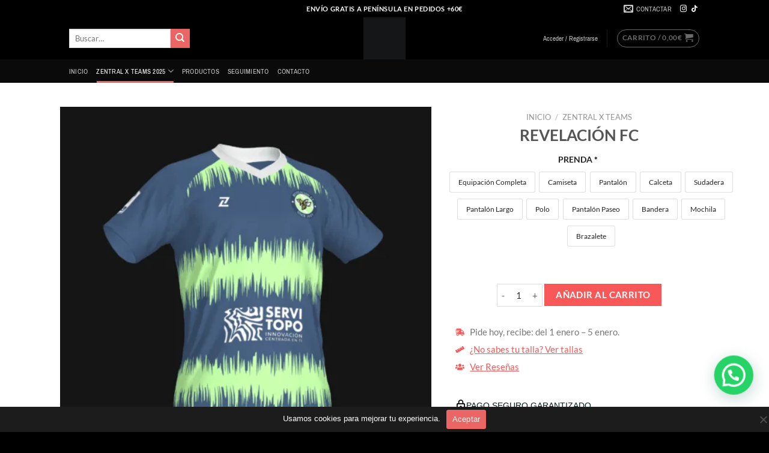

--- FILE ---
content_type: text/html; charset=UTF-8
request_url: https://zentral.es/producto/revelacion-fc/
body_size: 256562
content:
<!DOCTYPE html><html lang="es" prefix="og: https://ogp.me/ns#" class="loading-site no-js"><head><meta charset="UTF-8" /><link rel="profile" href="http://gmpg.org/xfn/11" /><link rel="pingback" href="https://zentral.es/xmlrpc.php" /> <script data-optimized="1" src="[data-uri]" defer></script> <meta name="viewport" content="width=device-width, initial-scale=1" /><title>REVELACIÓN FC - ZENTRAL</title><meta name="description" content="[elementor-template id=&quot;78831&quot;]"/><meta name="robots" content="follow, index, max-snippet:-1, max-video-preview:-1, max-image-preview:large"/><link rel="canonical" href="https://zentral.es/producto/revelacion-fc/" /><meta property="og:locale" content="es_ES" /><meta property="og:type" content="product" /><meta property="og:title" content="REVELACIÓN FC - ZENTRAL" /><meta property="og:description" content="[elementor-template id=&quot;78831&quot;]" /><meta property="og:url" content="https://zentral.es/producto/revelacion-fc/" /><meta property="og:site_name" content="ZENTRAL" /><meta property="og:updated_time" content="2025-11-27T19:02:04+00:00" /><meta property="og:image" content="https://zentral.es/wp-content/uploads/2023/12/preview-2023-12-26T14_20_48.786Z-1.png" /><meta property="og:image:secure_url" content="https://zentral.es/wp-content/uploads/2023/12/preview-2023-12-26T14_20_48.786Z-1.png" /><meta property="og:image:width" content="2000" /><meta property="og:image:height" content="2000" /><meta property="og:image:alt" content="REVELACIÓN FC" /><meta property="og:image:type" content="image/png" /><meta property="product:price:currency" content="EUR" /><meta property="product:availability" content="instock" /><meta name="twitter:card" content="summary_large_image" /><meta name="twitter:title" content="REVELACIÓN FC - ZENTRAL" /><meta name="twitter:description" content="[elementor-template id=&quot;78831&quot;]" /><meta name="twitter:image" content="https://zentral.es/wp-content/uploads/2023/12/preview-2023-12-26T14_20_48.786Z-1.png" /><meta name="twitter:label1" content="Precio" /><meta name="twitter:data1" content="0,00&euro;" /><meta name="twitter:label2" content="Disponibilidad" /><meta name="twitter:data2" content="Hay existencias" /> <script type="application/ld+json" class="rank-math-schema">{"@context":"https://schema.org","@graph":[{"@type":["Person","Organization"],"@id":"https://zentral.es/#person","name":"ZENTRAL"},{"@type":"WebSite","@id":"https://zentral.es/#website","url":"https://zentral.es","name":"ZENTRAL","publisher":{"@id":"https://zentral.es/#person"},"inLanguage":"es"},{"@type":"ImageObject","@id":"https://zentral.es/wp-content/uploads/2023/12/preview-2023-12-26T14_20_48.786Z-1.png","url":"https://zentral.es/wp-content/uploads/2023/12/preview-2023-12-26T14_20_48.786Z-1.png","width":"2000","height":"2000","inLanguage":"es"},{"@type":"BreadcrumbList","@id":"https://zentral.es/producto/revelacion-fc/#breadcrumb","itemListElement":[{"@type":"ListItem","position":"1","item":{"@id":"https://zentral.es","name":"Inicio"}},{"@type":"ListItem","position":"2","item":{"@id":"https://zentral.es/categoria-producto/caceres/","name":"C\u00e1ceres"}},{"@type":"ListItem","position":"3","item":{"@id":"https://zentral.es/producto/revelacion-fc/","name":"REVELACI\u00d3N FC"}}]},{"@type":"ItemPage","@id":"https://zentral.es/producto/revelacion-fc/#webpage","url":"https://zentral.es/producto/revelacion-fc/","name":"REVELACI\u00d3N FC - ZENTRAL","datePublished":"2023-12-11T00:16:42+00:00","dateModified":"2025-11-27T19:02:04+00:00","isPartOf":{"@id":"https://zentral.es/#website"},"primaryImageOfPage":{"@id":"https://zentral.es/wp-content/uploads/2023/12/preview-2023-12-26T14_20_48.786Z-1.png"},"inLanguage":"es","breadcrumb":{"@id":"https://zentral.es/producto/revelacion-fc/#breadcrumb"}},{"@type":"Product","name":"REVELACI\u00d3N FC - ZENTRAL","category":"C\u00e1ceres","mainEntityOfPage":{"@id":"https://zentral.es/producto/revelacion-fc/#webpage"},"image":[{"@type":"ImageObject","url":"https://zentral.es/wp-content/uploads/2023/12/preview-2023-12-26T14_20_48.786Z-1.png","height":"2000","width":"2000"},{"@type":"ImageObject","url":"https://zentral.es/wp-content/uploads/2025/02/Sudadera-Zentral-1.png","height":"1080","width":"1080"},{"@type":"ImageObject","url":"https://zentral.es/wp-content/uploads/2025/02/Sudadera-Zentral-2.png","height":"1080","width":"1080"},{"@type":"ImageObject","url":"https://zentral.es/wp-content/uploads/2025/04/REVELACION20FC-Polo-Zentral-Negro.png","height":"1600","width":"1600"},{"@type":"ImageObject","url":"https://zentral.es/wp-content/uploads/2025/04/REVELACION20FC-Polo-Zentral-Blanco.png","height":"1600","width":"1600"},{"@type":"ImageObject","url":"https://zentral.es/wp-content/uploads/2025/06/Mochila-REVELACION-FC.png","height":"1600","width":"1600"},{"@type":"ImageObject","url":"https://zentral.es/wp-content/uploads/2025/06/Zentral-Short.png","height":"2000","width":"2000"},{"@type":"ImageObject","url":"https://zentral.es/wp-content/uploads/2025/07/Zentral-Pantalon.png","height":"1500","width":"1500"},{"@type":"ImageObject","url":"https://zentral.es/wp-content/uploads/2025/11/Brazalete-Zentral-1-min.png","height":"1080","width":"1080"}],"offers":{"@type":"Offer","price":"0","priceCurrency":"EUR","priceValidUntil":"2026-12-31","availability":"https://schema.org/InStock","itemCondition":"NewCondition","url":"https://zentral.es/producto/revelacion-fc/","seller":{"@type":"Person","@id":"https://zentral.es/","name":"ZENTRAL","url":"https://zentral.es"},"priceSpecification":{"price":"0","priceCurrency":"EUR","valueAddedTaxIncluded":"true"}},"@id":"https://zentral.es/producto/revelacion-fc/#richSnippet"}]}</script> <link rel='dns-prefetch' href='//cdnjs.cloudflare.com' /><link rel='dns-prefetch' href='//capi-automation.s3.us-east-2.amazonaws.com' /><link rel='prefetch' href='https://zentral.es/wp-content/themes/flatsome/assets/js/flatsome.js?ver=e1ad26bd5672989785e1' /><link rel='prefetch' href='https://zentral.es/wp-content/themes/flatsome/assets/js/chunk.slider.js?ver=3.19.9' /><link rel='prefetch' href='https://zentral.es/wp-content/themes/flatsome/assets/js/chunk.popups.js?ver=3.19.9' /><link rel='prefetch' href='https://zentral.es/wp-content/themes/flatsome/assets/js/chunk.tooltips.js?ver=3.19.9' /><link rel='prefetch' href='https://zentral.es/wp-content/themes/flatsome/assets/js/woocommerce.js?ver=dd6035ce106022a74757' /><link rel="alternate" type="application/rss+xml" title="ZENTRAL &raquo; Feed" href="https://zentral.es/feed/" /><link rel="alternate" type="application/rss+xml" title="ZENTRAL &raquo; Feed de los comentarios" href="https://zentral.es/comments/feed/" /><link rel="alternate" title="oEmbed (JSON)" type="application/json+oembed" href="https://zentral.es/wp-json/oembed/1.0/embed?url=https%3A%2F%2Fzentral.es%2Fproducto%2Frevelacion-fc%2F" /><link rel="alternate" title="oEmbed (XML)" type="text/xml+oembed" href="https://zentral.es/wp-json/oembed/1.0/embed?url=https%3A%2F%2Fzentral.es%2Fproducto%2Frevelacion-fc%2F&#038;format=xml" /><style id='wp-img-auto-sizes-contain-inline-css' type='text/css'>img:is([sizes=auto i],[sizes^="auto," i]){contain-intrinsic-size:3000px 1500px}</style><link data-optimized="1" rel='stylesheet' id='premium-addons-css' href='https://zentral.es/wp-content/litespeed/css/e757331ac9ae373c48bd00fcd0ee0732.css?ver=e0732' type='text/css' media='all' /><link data-optimized="1" rel='stylesheet' id='premium-pro-css' href='https://zentral.es/wp-content/litespeed/css/9a4cd727436b03c2c9a102be55c6a125.css?ver=6a125' type='text/css' media='all' /><link data-optimized="1" rel='stylesheet' id='woolentor-block-common-css' href='https://zentral.es/wp-content/litespeed/css/386db51e2c2e5ce23c6dd8c54935c261.css?ver=5c261' type='text/css' media='all' /><link data-optimized="1" rel='stylesheet' id='woolentor-block-default-css' href='https://zentral.es/wp-content/litespeed/css/e414f3f8015e26f4cb1927a93b231f9b.css?ver=31f9b' type='text/css' media='all' /><link data-optimized="1" rel='stylesheet' id='cookie-notice-front-css' href='https://zentral.es/wp-content/litespeed/css/dabf57da6c493d52fede5da4380b466e.css?ver=b466e' type='text/css' media='all' /><link data-optimized="1" rel='stylesheet' id='timeline-estilos-css' href='https://zentral.es/wp-content/litespeed/css/3c58f97f07b23984137d535daed0fbb1.css?ver=0fbb1' type='text/css' media='all' /><link data-optimized="1" rel='stylesheet' id='ppom-tooltip-lib-css' href='https://zentral.es/wp-content/litespeed/css/eb4b5d90b009624dfea34b615b0712bf.css?ver=712bf' type='text/css' media='all' /><link data-optimized="1" rel='stylesheet' id='ppom-main-css' href='https://zentral.es/wp-content/litespeed/css/bda69ea9c39e558b334293290518c79a.css?ver=8c79a' type='text/css' media='all' /><style id='ppom-main-inline-css' type='text/css'>.lugar .nm-boxes-outer input:checked+img{border:2px solid #f00!important}.lugar .pre_upload_image img{height:auto!important;width:75px!important}.lugar_2 .nm-boxes-outer input:checked+img{border:2px solid #f00!important}.lugar_2 .pre_upload_image img{height:auto!important;width:75px!important}.lugar_3 .nm-boxes-outer input:checked+img{border:2px solid #f00!important}.lugar_3 .pre_upload_image img{height:auto!important;width:75px!important}.lugar_4 .nm-boxes-outer input:checked+img{border:2px solid #f00!important}.lugar_4 .pre_upload_image img{height:auto!important;width:75px!important}.lugar_5 .nm-boxes-outer input:checked+img{border:2px solid #f00!important}.lugar_5 .pre_upload_image img{height:auto!important;width:75px!important}.lugar_6 .nm-boxes-outer input:checked+img{border:2px solid #f00!important}.lugar_6 .pre_upload_image img{height:auto!important;width:75px!important}.lugar_7 .nm-boxes-outer input:checked+img{border:2px solid #f00!important}.lugar_7 .pre_upload_image img{height:auto!important;width:75px!important}</style><link data-optimized="1" rel='stylesheet' id='ppom-sm-popup-css' href='https://zentral.es/wp-content/litespeed/css/d71bd3cf446ce253feb41e5a423a3bb9.css?ver=a3bb9' type='text/css' media='all' /><link data-optimized="1" rel='stylesheet' id='ppom-bootstrap-css' href='https://zentral.es/wp-content/litespeed/css/d7673b121613ec42972bfa1a40e91fd5.css?ver=91fd5' type='text/css' media='all' /><link data-optimized="1" rel='stylesheet' id='ppom-bootstrap-modal-css' href='https://zentral.es/wp-content/litespeed/css/3bedcf58c236ab54cbc7263d481e45e2.css?ver=e45e2' type='text/css' media='all' /><style id='woocommerce-inline-inline-css' type='text/css'>.woocommerce form .form-row .required{visibility:visible}</style><style id='ztp-css-inline-css' type='text/css'>.ztp-badge{display:inline-block;padding:.2em .55em;border-radius:.5em;border:1px solid #cfcfcf;margin-left:.5em;font-size:.9em;background:#fafafa}.ztp-status{margin-top:1rem;padding:.75rem;border:1px dashed #e1e1e1;border-radius:8px}.ztp-toggle-btn.button{margin-top:.35rem}</style><style id='fyffw-style-inline-css' type='text/css'>.fyffw-button{display:inline-block;padding:6px 16px;background:#fff;color:#111;border-radius:6px;border:none;cursor:pointer;font-size:14px}.fyffw-modal-overlay{position:fixed;top:0;left:0;right:0;bottom:0;background:rgb(0 0 0 / .6);z-index:9999;display:flex;align-items:center;justify-content:center}.fyffw-modal{background:#fff;width:420px;max-width:95%;border-radius:8px;padding:18px;box-shadow:0 10px 30px rgb(0 0 0 / .3);position:relative;max-height:90vh;overflow:auto}.fyffw-close{position:absolute;right:10px;top:8px;border:none;background:#fff0;font-size:20px;cursor:pointer}.fyffw-step{display:none}.fyffw-step.active{display:block}.fyffw-input{width:100%;padding:8px;margin:8px 0;box-sizing:border-box}.fyffw-actions{display:flex;gap:8px;justify-content:flex-end;margin-top:10px}.fyffw-small{font-size:13px;color:#666;margin-top:6px}</style><link data-optimized="1" rel='stylesheet' id='pscw-frontend-css' href='https://zentral.es/wp-content/litespeed/css/f525f69dc19fac3a03a4f6abcde1ea3a.css?ver=1ea3a' type='text/css' media='all' /><style id='pscw-frontend-inline-css' type='text/css'>#woo_sc_show_popup{top:50%;right:0%}.woo_sc_data_content{clear:both;margin:15px auto}.woo_sc_call_popup{background-color:#2185d0;color:#fff}.woo_sc_size_icon svg{vertical-align:unset;fill:#fff}</style><link data-optimized="1" rel='stylesheet' id='font-awesome-css' href='https://zentral.es/wp-content/litespeed/css/e39464f6afca53f48831432bb01293bc.css?ver=293bc' type='text/css' media='all' /><link data-optimized="1" rel='stylesheet' id='simple-line-icons-wl-css' href='https://zentral.es/wp-content/litespeed/css/1176673b13a4973d98340ff468021c1f.css?ver=21c1f' type='text/css' media='all' /><link data-optimized="1" rel='stylesheet' id='htflexboxgrid-css' href='https://zentral.es/wp-content/litespeed/css/6f24ef7dd933e7ec75fc395a8e2fa619.css?ver=fa619' type='text/css' media='all' /><link data-optimized="1" rel='stylesheet' id='slick-css' href='https://zentral.es/wp-content/litespeed/css/f4f80cc6a8e1b0c738f86b5643e6c039.css?ver=6c039' type='text/css' media='all' /><link data-optimized="1" rel='stylesheet' id='woolentor-widgets-css' href='https://zentral.es/wp-content/litespeed/css/1b42d7228614c4cf9425617452722d70.css?ver=22d70' type='text/css' media='all' /><link data-optimized="1" rel='stylesheet' id='woolentor-quickview-css' href='https://zentral.es/wp-content/litespeed/css/ad319101d0c9225fc2d86cd49e695484.css?ver=95484' type='text/css' media='all' /><link data-optimized="1" rel='stylesheet' id='brands-styles-css' href='https://zentral.es/wp-content/litespeed/css/ca66357a16a086d941325bf673d8853d.css?ver=8853d' type='text/css' media='all' /><link data-optimized="1" rel='stylesheet' id='dgwt-wcas-style-css' href='https://zentral.es/wp-content/litespeed/css/7addd160650fcebd73cec16cfad8a8d5.css?ver=8a8d5' type='text/css' media='all' /><link data-optimized="1" rel='stylesheet' id='elementor-frontend-css' href='https://zentral.es/wp-content/litespeed/css/d705faa758c586f2f65fb849b5dc6662.css?ver=c6662' type='text/css' media='all' /><link data-optimized="1" rel='stylesheet' id='widget-form-css' href='https://zentral.es/wp-content/litespeed/css/dd29774c0df886819ddd3b9275d9041b.css?ver=9041b' type='text/css' media='all' /><link data-optimized="1" rel='stylesheet' id='e-popup-css' href='https://zentral.es/wp-content/litespeed/css/bab44132e742ab14d924b34344f76675.css?ver=76675' type='text/css' media='all' /><link data-optimized="1" rel='stylesheet' id='elementor-post-5-css' href='https://zentral.es/wp-content/litespeed/css/dc45c42ce449a3bb39ac56a71e44f197.css?ver=4f197' type='text/css' media='all' /><link data-optimized="1" rel='stylesheet' id='elementor-post-55458-css' href='https://zentral.es/wp-content/litespeed/css/980a6fb3bb68c7f49560583509f016cc.css?ver=016cc' type='text/css' media='all' /><link data-optimized="1" rel='stylesheet' id='woolentor-product-grid-modern-css' href='https://zentral.es/wp-content/litespeed/css/e41c5240f33197f139ce2c033cf5095e.css?ver=5095e' type='text/css' media='all' /><link data-optimized="1" rel='stylesheet' id='woolentor-product-grid-luxury-css' href='https://zentral.es/wp-content/litespeed/css/47cc6ee6f292b06a7cc0bd6e934a1cfb.css?ver=a1cfb' type='text/css' media='all' /><link data-optimized="1" rel='stylesheet' id='woolentor-product-grid-editorial-css' href='https://zentral.es/wp-content/litespeed/css/14a54ea7af75b47fa807ab33de77ab37.css?ver=7ab37' type='text/css' media='all' /><link data-optimized="1" rel='stylesheet' id='woolentor-product-grid-magazine-css' href='https://zentral.es/wp-content/litespeed/css/6a18b23ceda6752f043549edb993fdd0.css?ver=3fdd0' type='text/css' media='all' /><link data-optimized="1" rel='stylesheet' id='flatsome-swatches-frontend-css' href='https://zentral.es/wp-content/litespeed/css/eb1da35c8a06f732057dfee979b96b2b.css?ver=96b2b' type='text/css' media='all' /><link data-optimized="1" rel='stylesheet' id='find-your-fit-style-1-css' href='https://zentral.es/wp-content/litespeed/css/2e2f6835e841874b07c32bd5e9b724fe.css?ver=724fe' type='text/css' media='all' /><link data-optimized="1" rel='stylesheet' id='ekit-widget-styles-css' href='https://zentral.es/wp-content/litespeed/css/49e65f403d164f2f578580aa6c762f53.css?ver=62f53' type='text/css' media='all' /><link data-optimized="1" rel='stylesheet' id='ekit-responsive-css' href='https://zentral.es/wp-content/litespeed/css/42aacfabe9c62695664388e76c4aa043.css?ver=aa043' type='text/css' media='all' /><link data-optimized="1" rel='stylesheet' id='widget-icon-list-css' href='https://zentral.es/wp-content/litespeed/css/f082da4d1dafd78667e942e4b646e6af.css?ver=6e6af' type='text/css' media='all' /><link data-optimized="1" rel='stylesheet' id='eael-general-css' href='https://zentral.es/wp-content/litespeed/css/a9fade69e1e472967c57b06930a353bd.css?ver=353bd' type='text/css' media='all' /><link data-optimized="1" rel='stylesheet' id='flatsome-main-css' href='https://zentral.es/wp-content/litespeed/css/73c612039ffc299809970542350e6c45.css?ver=e6c45' type='text/css' media='all' /><style id='flatsome-main-inline-css' type='text/css'>@font-face{font-family:"fl-icons";font-display:block;src:url(https://zentral.es/wp-content/themes/flatsome/assets/css/icons/fl-icons.eot?v=3.19.9);src:url(https://zentral.es/wp-content/themes/flatsome/assets/css/icons/fl-icons.eot#iefix?v=3.19.9) format("embedded-opentype"),url(https://zentral.es/wp-content/themes/flatsome/assets/css/icons/fl-icons.woff2?v=3.19.9) format("woff2"),url(https://zentral.es/wp-content/themes/flatsome/assets/css/icons/fl-icons.ttf?v=3.19.9) format("truetype"),url(https://zentral.es/wp-content/themes/flatsome/assets/css/icons/fl-icons.woff?v=3.19.9) format("woff"),url(https://zentral.es/wp-content/themes/flatsome/assets/css/icons/fl-icons.svg?v=3.19.9#fl-icons) format("svg")}</style><link data-optimized="1" rel='stylesheet' id='flatsome-shop-css' href='https://zentral.es/wp-content/litespeed/css/fcf8e219ae314b99f14963d93f2e9561.css?ver=e9561' type='text/css' media='all' /> <script type="text/template" id="tmpl-variation-template"><div class="woocommerce-variation-description">{{{ data.variation.variation_description }}}</div>
	<div class="woocommerce-variation-price">{{{ data.variation.price_html }}}</div>
	<div class="woocommerce-variation-availability">{{{ data.variation.availability_html }}}</div></script> <script type="text/template" id="tmpl-unavailable-variation-template"><p role="alert">Lo siento, este producto no está disponible. Por favor, elige otra combinación.</p></script> <script type="text/javascript" src="https://zentral.es/wp-includes/js/jquery/jquery.min.js" id="jquery-core-js"></script> <script data-optimized="1" type="text/javascript" src="https://zentral.es/wp-content/litespeed/js/4067aced736554b90c73abec14307b75.js?ver=07b75" id="jquery-migrate-js" defer data-deferred="1"></script> <script data-optimized="1" type="text/javascript" id="jquery-js-after" src="[data-uri]" defer></script> <script data-optimized="1" type="text/javascript" src="https://zentral.es/wp-content/litespeed/js/1d60dedced3226a9e3f71f947e2d1f4b.js?ver=d1f4b" id="moxiejs-js" defer data-deferred="1"></script> <script data-optimized="1" type="text/javascript" src="https://zentral.es/wp-content/litespeed/js/fddc309ceb78f10c47b07769c90e3e59.js?ver=e3e59" id="plupload-js" defer data-deferred="1"></script> <script data-optimized="1" type="text/javascript" src="https://zentral.es/wp-content/litespeed/js/7c0dc273a0bf3e10b48aba1687b92c33.js?ver=92c33" id="pluploader-language-js" defer data-deferred="1"></script> <script data-optimized="1" type="text/javascript" id="ppom-cfr-js-extra" src="[data-uri]" defer></script> <script data-optimized="1" type="text/javascript" src="https://zentral.es/wp-content/litespeed/js/9cdbda4c6f6ef1c287cf79bbf13b4372.js?ver=b4372" id="ppom-cfr-js" defer data-deferred="1"></script> <script data-optimized="1" type="text/javascript" src="https://zentral.es/wp-content/litespeed/js/4bfb8aeccef0e5912009faa938108737.js?ver=08737" id="wc-jquery-blockui-js" data-wp-strategy="defer"></script> <script data-optimized="1" type="text/javascript" id="wc-add-to-cart-js-extra" src="[data-uri]" defer></script> <script data-optimized="1" type="text/javascript" src="https://zentral.es/wp-content/litespeed/js/b1b2ca0969700f4e3048482655e5000d.js?ver=5000d" id="wc-add-to-cart-js" defer="defer" data-wp-strategy="defer"></script> <script data-optimized="1" type="text/javascript" src="https://zentral.es/wp-content/litespeed/js/ef53014d3b934d32f80a0c334401de5e.js?ver=1de5e" id="wc-js-cookie-js" data-wp-strategy="defer"></script> <script data-optimized="1" type="text/javascript" src="https://zentral.es/wp-content/litespeed/js/34c03cd65579121cd4029626752a09a0.js?ver=a09a0" id="underscore-js" defer data-deferred="1"></script> <script data-optimized="1" type="text/javascript" id="wp-util-js-extra" src="[data-uri]" defer></script> <script data-optimized="1" type="text/javascript" src="https://zentral.es/wp-content/litespeed/js/14c22e9afbd495267a2855732e8b8f4d.js?ver=b8f4d" id="wp-util-js" defer data-deferred="1"></script> <link rel="https://api.w.org/" href="https://zentral.es/wp-json/" /><link rel="alternate" title="JSON" type="application/json" href="https://zentral.es/wp-json/wp/v2/product/39229" /><link rel="EditURI" type="application/rsd+xml" title="RSD" href="https://zentral.es/xmlrpc.php?rsd" /><meta name="generator" content="WordPress 6.9" /><meta name="generator" content="WooCommerce 10.3.6" /><link rel='shortlink' href='https://zentral.es/?p=39229' /><style>.dgwt-wcas-ico-magnifier,.dgwt-wcas-ico-magnifier-handler{max-width:20px}.dgwt-wcas-search-wrapp{max-width:600px}</style><noscript><style>.woocommerce-product-gallery{ opacity: 1 !important; }</style></noscript><meta name="generator" content="Elementor 3.33.4; features: e_font_icon_svg, additional_custom_breakpoints; settings: css_print_method-external, google_font-enabled, font_display-auto"> <script data-optimized="1"  type="text/javascript" src="[data-uri]" defer></script>  <script data-optimized="1"  type="text/javascript" src="[data-uri]" defer></script> <style>.e-con.e-parent:nth-of-type(n+4):not(.e-lazyloaded):not(.e-no-lazyload),.e-con.e-parent:nth-of-type(n+4):not(.e-lazyloaded):not(.e-no-lazyload) *{background-image:none!important}@media screen and (max-height:1024px){.e-con.e-parent:nth-of-type(n+3):not(.e-lazyloaded):not(.e-no-lazyload),.e-con.e-parent:nth-of-type(n+3):not(.e-lazyloaded):not(.e-no-lazyload) *{background-image:none!important}}@media screen and (max-height:640px){.e-con.e-parent:nth-of-type(n+2):not(.e-lazyloaded):not(.e-no-lazyload),.e-con.e-parent:nth-of-type(n+2):not(.e-lazyloaded):not(.e-no-lazyload) *{background-image:none!important}}</style> <script type="text/javascript" id="google_gtagjs" src="https://www.googletagmanager.com/gtag/js?id=G-1VMEV9K7SR" defer data-deferred="1"></script> <script type="text/javascript" id="google_gtagjs-inline" src="[data-uri]" defer></script> <link rel="icon" href="https://zentral.es/wp-content/uploads/2024/09/cropped-WhatsApp-Image-2023-12-27-at-07.55.16-1-32x32.jpeg" sizes="32x32" /><link rel="icon" href="https://zentral.es/wp-content/uploads/2024/09/cropped-WhatsApp-Image-2023-12-27-at-07.55.16-1-192x192.jpeg" sizes="192x192" /><link rel="apple-touch-icon" href="https://zentral.es/wp-content/uploads/2024/09/cropped-WhatsApp-Image-2023-12-27-at-07.55.16-1-180x180.jpeg" /><meta name="msapplication-TileImage" content="https://zentral.es/wp-content/uploads/2024/09/cropped-WhatsApp-Image-2023-12-27-at-07.55.16-1-270x270.jpeg" /><style id="custom-css" type="text/css">:root{--primary-color:#eb6565;--fs-color-primary:#eb6565;--fs-color-secondary:#eb6565;--fs-color-success:#7a9c59;--fs-color-alert:#ed3636;--fs-experimental-link-color:#334862;--fs-experimental-link-color-hover:#111}.tooltipster-base{--tooltip-color:#fff;--tooltip-bg-color:#000}.off-canvas-right .mfp-content,.off-canvas-left .mfp-content{--drawer-width:300px}.off-canvas .mfp-content.off-canvas-cart{--drawer-width:360px}.flatsome-cookies{background-color:#000}.header-main{height:70px}#logo img{max-height:70px}#logo{width:160px}.header-bottom{min-height:10px}.header-top{min-height:20px}.transparent .header-main{height:30px}.transparent #logo img{max-height:30px}.has-transparent+.page-title:first-of-type,.has-transparent+#main>.page-title,.has-transparent+#main>div>.page-title,.has-transparent+#main .page-header-wrapper:first-of-type .page-title{padding-top:110px}.header.show-on-scroll,.stuck .header-main{height:50px!important}.stuck #logo img{max-height:50px!important}.header-bg-color{background-color:#000}.header-bottom{background-color:#0a0a0a}.top-bar-nav>li>a{line-height:12px}.header-main .nav>li>a{line-height:16px}.stuck .header-main .nav>li>a{line-height:50px}.header-bottom-nav>li>a{line-height:16px}@media (max-width:549px){.header-main{height:50px}#logo img{max-height:50px}}.main-menu-overlay{background-color:#000}.nav-dropdown{font-size:100%}.header-top{background-color:#000000!important}body{font-size:95%}@media screen and (max-width:549px){body{font-size:91%}}body{font-family:Lato,sans-serif}body{font-weight:400;font-style:normal}.nav>li>a{font-family:"Pragati Narrow",sans-serif}.mobile-sidebar-levels-2 .nav>li>ul>li>a{font-family:"Pragati Narrow",sans-serif}.nav>li>a,.mobile-sidebar-levels-2 .nav>li>ul>li>a{font-weight:400;font-style:normal}h1,h2,h3,h4,h5,h6,.heading-font,.off-canvas-center .nav-sidebar.nav-vertical>li>a{font-family:Lato,sans-serif}h1,h2,h3,h4,h5,h6,.heading-font,.banner h1,.banner h2{font-weight:700;font-style:normal}.alt-font{font-family:Lato,sans-serif}.alt-font{font-weight:400!important;font-style:normal!important}.current .breadcrumb-step,[data-icon-label]:after,.button#place_order,.button.checkout,.checkout-button,.single_add_to_cart_button.button,.sticky-add-to-cart-select-options-button{background-color:#f85858!important}.has-equal-box-heights .box-image{padding-top:100%}.shop-page-title.featured-title .title-bg{background-image:url(https://zentral.es/wp-content/uploads/2023/12/preview-2023-12-26T14_20_48.786Z-1.png)!important}@media screen and (min-width:550px){.products .box-vertical .box-image{min-width:700px!important;width:700px!important}}.header-main .social-icons,.header-main .cart-icon strong,.header-main .menu-title,.header-main .header-button>.button.is-outline,.header-main .nav>li>a>i:not(.icon-angle-down){color:#6b6b6b!important}.header-main .header-button>.button.is-outline,.header-main .cart-icon strong:after,.header-main .cart-icon strong{border-color:#6b6b6b!important}.header-main .header-button>.button:not(.is-outline){background-color:#6b6b6b!important}.header-main .current-dropdown .cart-icon strong,.header-main .header-button>.button:hover,.header-main .header-button>.button:hover i,.header-main .header-button>.button:hover span{color:#FFF!important}.header-main .menu-title:hover,.header-main .social-icons a:hover,.header-main .header-button>.button.is-outline:hover,.header-main .nav>li>a:hover>i:not(.icon-angle-down){color:#7c7c7c!important}.header-main .current-dropdown .cart-icon strong,.header-main .header-button>.button:hover{background-color:#7c7c7c!important}.header-main .current-dropdown .cart-icon strong:after,.header-main .current-dropdown .cart-icon strong,.header-main .header-button>.button:hover{border-color:#7c7c7c!important}.absolute-footer,html{background-color:#000}button[name='update_cart']{display:none}.nav-vertical-fly-out>li+li{border-top-width:1px;border-top-style:solid}.label-new.menu-item>a:after{content:"Nuevo"}.label-hot.menu-item>a:after{content:"Caliente"}.label-sale.menu-item>a:after{content:"Oferta"}.label-popular.menu-item>a:after{content:"Populares"}</style><style type="text/css" id="wp-custom-css">button#add-portero-btn {
    padding: 6px 12px !important;
    cursor: pointer !important;
    border: 1px solid !important;
    border-radius: 3px !important;
}

li#tab-title-description {
    background-color: white !important;
    border-radius: 20px;
}

.products.row.row-small.large-columns-3.medium-columns-3.small-columns-2.has-equal-box-heights span.onsale.znt-bf-onsale {
    top: -42vh;
}


#pscw-table-ID_69274af19f16f table.woo_sc_view_table th.woo_sc_cell100 {
    background: #eb6565 !important;
    color: #ffffff !important;
}

.product-footer {
    background-color: black !important;
}

.product-footer p {
    color: #eeeeee !important;
}

/* Ocultar botones en el seguimiento */
.page-id-31351 p a.button {
    display: none !important;
}

/* Ocultar cantidad en el carrito */

td.product-quantity {
    display: none !important;
}
th.product-quantity {
    display: none !important;
}


/* Centrado absoluto para el campo 'iniciales_de_tu_nombre' (PPOM) */
[data-data_name="iniciales_de_tu_nombre"].ppom-field-wrapper,
[data-data_name="iniciales_de_tu_nombre"] .form-group,
.ppom-wrapper_outer-iniciales_de_tu_nombre,
.ppom-input-iniciales_de_tu_nombre {
  display: grid !important;
  place-items: center !important;
  text-align: center !important;
}

/* Input + placeholder centrados */
#iniciales_de_tu_nombre,
.ppom-input.iniciales_de_tu_nombre.form-control {
  text-align: center !important;
  margin: 0 auto !important;
  display: block !important;
}

#iniciales_de_tu_nombre::placeholder { text-align: center !important; }
#iniciales_de_tu_nombre::-webkit-input-placeholder { text-align: center !important; }
#iniciales_de_tu_nombre:-ms-input-placeholder { text-align: center !important; }
#iniciales_de_tu_nombre::-ms-input-placeholder { text-align: center !important; }

/* Por si PPOM genera etiqueta/título */
label[for="iniciales_de_tu_nombre"],
.ppom-field-wrapper.iniciales_de_tu_nombre label {
  width: 100% !important;
  text-align: center !important;
}

/* Ancho cómodo y centrado para 'iniciales_de_tu_nombre' */
[data-data_name="iniciales_de_tu_nombre"].ppom-field-wrapper,
.ppom-wrapper_outer-iniciales_de_tu_nombre,
.ppom-input-iniciales_de_tu_nombre {
  width: 100% !important;
}





button.button.ztp-toggle-btn {
    background-color: black;
}

span.fa.fa-times.ppom-delete-option-table {
    display: none !important;
}

.elementor-shortcode {
    text-align: center !important;
}

/* Oculta el botón de cerrar que está en la cabecera (el "×") */
.fyffw-modal > .fyffw-close {
  display: none;
}

.ppom-wrapper .align-items-center {
    justify-content: center !important;
}

input#iniciales_de_tu_nombre {
    width: 50%;
    font-size: 12px !important;
}


.form-group.ppom-input-iniciales_de_tu_nombre {
    justify-items: center !important;
}

/* Afecta icon-lists NO inline (como la de envío/tallas/reseñas) */
.single-product ul.elementor-icon-list-items:not(.elementor-inline-items) .elementor-icon-list-icon svg,
.single-product ul.elementor-icon-list-items:not(.elementor-inline-items) .elementor-icon-list-icon .e-font-icon-svg {
  width: 1em !important;
  height: 1em !important;
  vertical-align: middle;
  line-height: 1;
}



/* Arreglar los 3 puntitos del botón de menú en celulares que sale muy arriba */
.header-main .current-dropdown .cart-icon strong:after, .header-main .current-dropdown .cart-icon strong, .header-main .header-button > .button:hover {
    padding-top: 5px  !important;
}

ul.mobile-nav.nav.nav-left .button.icon.is-small i {
    top: 4px !important;
}


.tooltip {
    position: relative;
    z-index: 10;
    display: inline-flex;
    opacity: inherit;
}

th.label {
    margin-bottom: 5px !important;
}

table.variations {
    margin-bottom: 5px;
}

/* Mostrar los títulos como bloques arriba */
table.variations th.label {
    display: block;
    text-align: center;
}

/* Asegurar que las celdas también estén centradas */
table.variations td.value {
    display: block;
    text-align: center;
}


span.ux-swatch__text {
    color: #222222;
    font-size: 12px;
    font-family: 'Lato';
}

.form-group.ppom-input-prenda {
    text-align: center;
}

/* Solo para pantallas de escritorio */
@media (min-width: 1024px) {
    .form-group.ppom-input-prenda {
        margin-left: -20px !important;
    }
}


.opcion-envio-custom {
    display: flex;
    flex-direction: column;
    gap: 10px;
	  margin-bottom: 15px;
}

.opcion-envio-custom label {
    border: 2px solid #ccc;
    border-radius: 8px;
    padding: 10px 15px;
    cursor: pointer;
    display: flex;
    align-items: center;
    transition: border-color 0.3s, background-color 0.3s;
	  color: #777777;
}

.opcion-envio-custom input[type="radio"] {
    margin-right: 10px;
    accent-color: #F85858; /* color verde del check */
    transform: scale(1.2);
}

.opcion-envio-custom input[type="radio"]:checked + strong {
    color: #F85858;
}

.opcion-envio-custom label:has(input[type="radio"]:checked) {
    border-color: #F85858;
    background-color: #fdeaea;
}

.opcion-envio-custom input[type="radio"] {
    margin-bottom: 0px !important;
}

.resumen-entrega-estimada-inline {
    display: inline-flex
;
    white-space: pre;
    align-items: baseline;
    margin-bottom: -25px;
}


.elementor-icon-list-text {
    flex-wrap: nowrap !important;
}

.toggle-selector-envio {
    color: #F85858;
    text-decoration: underline !important;
}


/* Jugadores: filas y botones */
#lista-pantalon .equipo-row {
  display: flex !important;
  gap: 10px !important;
  margin-bottom: 8px !important;
}


#lista-pantalon {
  margin-bottom: 1rem !important;
}

/* === Portero pantalones === */
#portero-pantalon .equipo-row {
  display: flex !important;
  gap: 10px !important;
  margin-bottom: 8px !important;
}



/* Resalta selects de talla que faltan */
.error-talla {
  border: 2px solid #e74c3c !important;
  background: #fdecea;
}


.ppom-wrapper .form-control {
    font-size: 14px !important;
    text-align: center;
}

.form-group.ppom-input-EC, .form-group.ppom-input-EC_copy, .form-group.ppom-input-EC_copy_2 {
    margin-top: -2rem !important;
    margin-bottom: 2rem !important;
}

@media (min-width: 769px) {
	  label.nombre-label {
        position: relative;
        left: 10.5%;
	  }
	
    label.numero-label {
        position: relative;
        left: 21%;
	  }

    label.tallac-label {
        position: relative;
        left: 14%;
    }

    label.tallap-label {
        position: relative;
        left: 5%;
    }
}
@media (max-width: 768px) {
		label.nombre-label {
        position: relative;
        left: 8%;
	  }
	
    label.numero-label {
        position: relative;
        left: 20%;
	  }

    label.tallac-label {
        position: relative;
        left: 15%;
    }

    label.tallap-label {
        position: relative;
        left: 6%;
    }
}


@media (min-width: 769px) {
  label.nombre-label-camiseta {
    position: relative;
    left: 10.5%;
  }

  label.numero-label-camiseta {
    position: relative;
    left: 18%;
  }

  label.tallac-label-camiseta {
    position: relative;
    left: 5%;
  }
}

@media (max-width: 768px) {
  label.nombre-label-camiseta {
    position: relative;
    left: 10.5%;
  }

  label.numero-label-camiseta {
    position: relative;
    left: 17% !important;
  }

  label.tallac-label-camiseta {
    position: relative;
    left:5%;
  }
}



.equipo-row input[type="text"] {
    height: 2.35em !important;
}


.equipo-row select {
    height: 2.3em !important;
}

@media (max-width: 768px) {
  .equipo-row select {
    height: 2.5em !important;
  }
}


@media (max-width: 900px) {
    .cookie-notice-container #cn-notice-buttons, .cookie-notice-container #cn-notice-text {
        display: inline;
    }
}

.cn-close-icon {
    right: 0px !important;
}

.cookie-notice-container {
	justify-content: center !important;
  align-items: center !important;
  padding: 5px !important;
}

.is-divider.small, ul.next-prev-thumbs.is-small.show-for-medium {
    display: none !important;
}

.joinchat__button {
    display: flex;
    bottom: 40px !important;
}


/* Estilos para PC (pantallas mayores a 768px) */
@media (min-width: 769px) {
    div#redsys-gpay-button {
        position: relative;
        top: 260px !important;
    }

    apple-pay-button {
        position: relative;
        top: 215px !important;
    }
}

/* Estilos para móviles (pantallas de 768px o menos) */
@media (max-width: 768px) {
    div#redsys-gpay-button {
				position: relative;
        top: 78vh !important;
        z-index: 1000 !important;
        width: 100%;
    }

    apple-pay-button {
        position: relative;
        top: 75vh !important;
        z-index: 1000 !important;
        width: 100%;
    }
}



.ppom-file-container {
    background-color: #f6f6f6 !important;
}

.postid-129448 li#tab-title-ux_global_tab, .postid-127299 li#tab-title-ux_global_tab {
    display: none !important;
}



/*.ppom-file-container {
    background-color: #f6f6f6;
    padding: 25px;
}
*/
span.ppom-dragdrop-text {
    display: none !important;
}

/* Tengo una lista en los packs */
.ppom-field-wrapper.ppom-col.col-md-12.tengo_un_pedido_grande.ppom-wrapper_outer-tengo_un_pedido_grande.ppom-id-18.ppom-cond-prenda.ppom-cond-prenda.ppom-cond-prenda.ppom-cond-prenda.ppom-cond-prenda {
    margin-bottom: -75px !important;
    z-index: 99;
}

small.woocommerce-price-suffix {
    display: none !important;
}

small.includes_tax {
    display: none !important;
}

li#tab-title-size_chart_tab {
    display: none !important;
}


div#bizum-movil {
    margin-bottom: 28px;
}
.realizar-pedido-btn {
    position: relative;
    top: 130px;
    margin-top: -30px;
}

/* Ajuste para móviles */
@media (max-width: 768px) {
    .realizar-pedido-btn {
        top: 145px;
    }
}


/*linea que divide descripción en página de producto*/
.product-footer .woocommerce-tabs {
    border-top: 2px dashed #c0c0c0;
    padding: 30px 0;
}


p.subtitulo-adicionales {
    margin: 10px 10px 0px 20px;
	  font-size: 11px;
    color: #999;
	  font-weight: bold !important;
}


.productos-adicionales h4 {
    position: relative;
    top: -65px;
    font-size: 18px;
    font-weight: bold;
}

input#cantidad_producto_79950 {
    margin: 0px !important;
}



/* Ocultat tabs en sin categorizar */
li#tab-title-ux_global_tab {
    display: none !important;
}

.nav-outline>li>a {
    border: 2px solid !important;
}

/* Estilo para PC */
li#tab-title-ux_global_tab {
    margin-right: 20px !important;
}

/* Estilo para dispositivos móviles */
@media (max-width: 768px) {
    li#tab-title-ux_global_tab {
        margin-bottom: 10px !important;
    }
}

/* PPOM */
.ppom-wrapper span.show_required {
    color: black;
}

/* PPOM */
#ppom-box-4 .ppom-input-observaciones label.form-control-label {
    color: transparent; /* Hace que el texto del título sea invisible */
    height: 1px;        /* Reduce la altura para evitar espacio innecesario */
	  margin-top: -30px;
}

.mensaje-exito {
    color: green !important;
    font-weight: bold;
    text-align: center;
}

.woocommerce-MyAccount-content label {
    color: white !important;
}

/* Estilos para PC */
@media (min-width: 768px) {
    #ppom-price-container {
        margin-top: 20px !important;
    }

    .custom-message {
        position: relative;
        top: 166px;
        margin-top: -30px;
			  color: grey !important;
    }
}

/* Estilos para móvil */
@media (max-width: 767px) {
    #ppom-price-container {
        margin-top: 40px;
    }

    .custom-message {
        position: relative;
        top: 190px;
        margin-top: -60px;
			  color: grey !important;
    }
}


/* Fecha de entrega estimada en productos zxt */
.custom-delivery-notice, .custom-delivery-cart-checkout {
    color: #333;
    padding: 10px;
    border-radius: 5px;
    font-size: 13px;
    line-height: 1;
    margin-top: -15px;
    text-align: center;
}
.custom-delivery-notice strong {
    color: #d9534f;
    font-weight: bold; 
}

/* Seguimiento */
.delivery-label {
    color: #4caf50 !important;
    font-weight: bold;
}

.delivery-date {
    color: white;
    font-weight: normal;
    text-transform: capitalize;
}

div#tgwc-account-contentmis-productos {
    text-align: center !important;
}

/* Estilo para el formulario del botón de cierre */
form input[type="hidden"][name="producto_a_eliminar"] + button {
    position: absolute;
    top: -10px !important;
    left: -40px !important;
}

/* Diseño de la página de mi cuenta */
.u-columns.woocommerce-Addresses.col2-set.addresses {
    flex-direction: column;
}

nav.tgwc-woocommerce-MyAccount-navigation {
    padding-bottom: 20px !important;
}

.u-column2.col-2.woocommerce-Address {
    padding-left: 0px !important;
    padding-top: 20px !important;
}

form.woocommerce-EditAccountForm.edit-account label {
    color: #ffffff !important;
}


.logged-in.woocommerce-account.tgwc-woocommerce-customize-my-account #tgwc-woocommerce.woocommerce .woocommerce-MyAccount-content input, .logged-in.woocommerce-account.tgwc-woocommerce-customize-my-account #tgwc-woocommerce.woocommerce .woocommerce-MyAccount-content .woocommerce-Input {
    color: black;
    background-color: #f5f5f5;
}

.rotate-top-bar p { display: none; }

.absolute-footer.dark.medium-text-center.text-center, .footer-secondary.pull-right {
    padding-top: 0px !important;
}

li.woocommerce-MyAccount-navigation-link.woocommerce-MyAccount-navigation-link--downloads.tgwc-endpoint.tgwc-navicon-right {
    display: none !important;
}



.page-id-179 .woocommerce-column.woocommerce-column--1.woocommerce-column--billing-address.col-1 {
    padding: 0px !important;
}

.page-id-179 section.woocommerce-columns.woocommerce-columns--2.woocommerce-columns--addresses.col2-set.addresses {
    display: flex;
    flex-direction: column;
}

.page-id-179 .woocommerce-column.woocommerce-column--2.woocommerce-column--shipping-address.col-2 {
    padding-left: 0px !important;
    padding-top: 10px !important;
	  margin: 0px !important;
}


/* Estilo para dispositivos de escritorio (3 columnas) */
@media (min-width: 768px) {
    .page-id-179 ul.products {
        display: grid;
        grid-template-columns: repeat(3, 1fr);
        list-style: none;
    }
}

/* Estilo para dispositivos móviles (1 columna) */
@media (max-width: 767px) {
    .page-id-179 ul.products {
        display: grid;
        grid-template-columns: 1fr; /* Una columna */
        gap: 15px; /* Espaciado */
			  list-style: none;

    }
}

a.wp-block-button__link.wp-element-button {
    background-color: #eb6565 !important;
	  color: white; !important
}

.nx-notification.nx-conversions .notificationx-content .nx-third-row .third-row-inner-wrapper .nx-first-word {
    display: none !important;
}

.pum-theme-19694 .pum-container, .pum-theme-lightbox .pum-container {
    padding: 0px;
    border-radius: 0px;
    border: none;
	}

div#text-2594943799 {
    background-color: #eb6565 !important;
    padding: 20px;
}

.page-id-175 div.text {
    background-color: #eb6565 !important;
    padding: 20px;
}

.woocommerce-MyAccount-content span.woocommerce-Price-amount.amount {
    color: white !important;
}

.page-id-175 h3.thin-font {
    color: black !important;
    font-weight: bold !important;
}

.page-id-177 img.header_logo.header-logo {
    display: none !important;
}



/* defaults: desk 20px, mobile 6px */

.page-id-175 div#fixed-bottom-menu {
    display: none !important;
}

.page-id-177 div#fixed-bottom-menu {
    display: none !important;
}

.cart-header.text-left.medium-text-center::before {
    content: url(https://zentral.es/wp-content/uploads/2023/03/banner-logos.jpg.webp);
}

.title-breadcrumbs.pb-half.pt-half {
    display: none;
}

div#wcf-thankyou-wrap {
    padding-top: 50px !important;
}

h2.woocommerce-order-details__title {
    text-align: center !important;
}


.fpd-container, .fpd-container textarea, .fpd-modal-wrapper>.fpd-modal-close, .fpd-sub-tooltip-theme .tooltipster-content {
    background-color: #CCCCCC !important;
	}



/*Ocultar estrellas*/
.eael-star-rating.star-rating {
    display: none !important;
}

.badge-container.absolute.left.top.z-1 {
    z-index: 1 !important;
}

html {
    scroll-behavior: smooth;
}


/*sin existencias*/
.out-of-stock-label {
    background-color: #eb6565 !important;
    color: white !important;
}

/*ocultar footer en checkout*/
.page-id-177 .absolute-footer.dark.medium-text-center.text-center {
    display: none !important;
}


/*ocultar productos relacionados*/
.related.related-products-wrapper.product-section {
    display: none !important;
}

/*Seguimiento del pedido*/
.page-id-31351 div#content {
    color: white !important;
    background-color: black !important;
}
.page-id-31351 .timeline-body-content {
    color: black !important;
}
.page-id-31351 label, h2.tracking-result-title, p.product__title, h3.pp_recommend_title {
    color: black !important;
}

.page-id-31351 h2 {
    color: white !important;
	  text-align: center !important;
		font-size: 15px;
}

.pp-tracking-section .progress-bar-style .progress-bar-node svg {
    fill: white !important;
}

/*Tabla inicio*/
  .pricing-feature__inner {
    display: flex !important;
    align-items: center !important; /* Centra verticalmente */
  }

  .item-bullet {
    margin-right: 1px !important; /* Espacio entre el icono y el texto, ajusta según sea necesario */
  }

  .pricing-feature__text {
    text-align: center !important;
    width: 100% !important; /* Asegura que el texto ocupe todo el ancho disponible */
  }


.footer-primary.pull-left {
    display: none !important;
}


.nav-column li>a, .nav-dropdown>li>a {
    padding: 7px 20px;
}

.ppom-wrapper .form-control {
    border: 1px solid #000000;
	}


.wc-stripe-product-checkout-container.active {
    display: inline;
    text-align: -webkit-center;
}

span.tc-price-wrap {
    display: none !important;
}

 
/* Estilo para las etiquetas de los radio buttons */
.form-check-label {
    display: inline-block;
    margin-bottom: 10px;
    font-weight: normal;
	  font-size: 12px !important
}

/* Estilo para los radio buttons (ocultarlos) */
.ppom-field-wrapper input[type="radio"] {
    display: none;
}

/* Estilo para el texto de la opción del radio button */
.ppom-input-option-label {
    display: inline-block;
    padding: 7px 14px;
    background-color: white;
    border: 1px solid #00000020;
    border-radius: 3px;
    cursor: pointer;
}

/* Estilo para el texto de la opción del radio button cuando está seleccionado */
.ppom-field-wrapper input[type="radio"]:checked + .ppom-input-option-label {
    background-color: white;
    color: black !important;
	  border: 1px solid #eb6565;
}

/* Estilo para los elementos de radio button */
.ppom-input-talla .form-check, .form-group.ppom-input-dise_o .form-check, .ppom-field-wrapper.prenda .form-check, .ppom-input-talla_copy_1 .form-check, .form-group.ppom-input-dise_o_copy_1 .form-check, .form-group.ppom-input-talla_copy_2 .form-check, .form-group.ppom-input-escudo .form-check, .form-group.ppom-input-medida .form-check, .form-group.ppom-input-dise_o_copy_2 .form-check, .form-group.ppom-input-iniciales .form-check, .form-group.ppom-input-patrocinador .form-check, .form-group.ppom-input-patrocinador_2 .form-check, .form-group.ppom-input-patrocinador_3 .form-check, .form-group.ppom-input-patrocinador_4 .form-check, .form-group.ppom-input-patrocinador_5 .form-check, .form-group.ppom-input-patrocinador_6 .form-check, .form-group.ppom-input-patrocinador_7 .form-check  {
    display: inline-block; /* Mostrar los elementos en línea */
    margin-bottom: 0px; /* Añadir un espacio entre los elementos */
	  padding-left: 0.3rem;
    padding-right: 0.4rem;

}

.ppom-field-wrapper.observaciones label, .ppom-field-wrapper.talla label, .ppom-field-wrapper.dise_o label, .ppom-field-wrapper.prenda label, .ppom-field-wrapper.talla_copy_1 label, .ppom-field-wrapper.dise_o_copy_1 label, .ppom-field-wrapper.n_mero label, .ppom-field-wrapper.escudo label, .ppom-field-wrapper.talla_copy_2 label, .ppom-field-wrapper.lista_del_equipo label, .ppom-field-wrapper.medida label, .ppom-field-wrapper.imagen label, .ppom-field-wrapper.dise_o_copy_2 label, .form-group.ppom-input-iniciales label, .form-group.ppom-input-patrocinador label, .form-group.ppom-input-patrocinador_2 label, .form-group.ppom-input-patrocinador_3 label, .form-group.ppom-input-patrocinador_4 label, .form-group.ppom-input-patrocinador_5 label, .form-group.ppom-input-patrocinador_6 label, .form-group.ppom-input-patrocinador_7 label {
    display: block !important;
    margin-bottom: 10px !important;
	  margin-left: -5px !important;
	  text-align: center !important;
}
	

.form-group.ppom-input-nombre_y_n_mero, .form-group.ppom-input-n_mero {
    text-align: center !important;
}

/* Estilo para el precio de la opción del checkbox */
.ppom-field-wrapper .ppom-option-label-price {
	  display: none;
}

/* Estilo para el precio de la opción del checkbox */
.ppom-field-wrapper .ppom-option-label-price {
	  display: none;
}

.joinchat--left .joinchat__button {
    bottom: 60px !important;
}

span.show_description.ppom-input-desc {
    display: block !important;
}

.entry-meta.uppercase.is-xsmall {
    display: none !important;
}

footer.entry-meta.clearfix {
    display: none !important;
}

textarea.listaequipo::placeholder {
    white-space: pre-line !important;
}

.form-group.ppom-input-lista_del_equipo .show_description.ppom-input-desc {
    padding-left: 0px !important;
	  padding-top: 15px !important;
}

/* En tu archivo style.css o en el CSS personalizado del tema */
.woocommerce-form-register .woocommerce-form-row:not(:last-child) {
    display: none;
}

.woocommerce-form-register.show-fields .woocommerce-form-row {
    display: block;
}

tr.ppom-option-price-list.ppom-option-total-price {
    display: none !important;
}

@media only screen and (min-width: 1024px) {
    .form-group.ppom-input-prenda, .form-group.ppom-input-talla {
        width: 120%;
    }

    .form-group.ppom-input-prenda label.form-control-label, .form-group.ppom-input-talla label.form-control-label {
        width: 92%;
    }
}

.form-group.ppom-input-tengo_un_pedido_grande label.form-control-label, input#\36 4705-tengo_un_pedido_grande-tengo_un_pedido_grande {
    display: none;
}

.ppom-wrapper input[type="radio"], .ppom-wrapper input[type="checkbox"] {
    display: none !important;
}

.form-group.ppom-input-tengo_un_pedido_grande {
    text-align: center;
}

/* Estado desactivado (más claro) */
span.ppom-input-option-label.ppom-label-checkbox {
    border-color: #f8a8a8 !important; /* Color más claro */
}

/* Estado activado (más oscuro) */
input[type="checkbox"]:checked + span.ppom-input-option-label.ppom-label-checkbox, span.ppom-input-option-label.ppom-label-checkbox {
    border: 0px !important;
    color: #f85858 !important;
    font-weight: 700;
	  padding: 0px;
	  margin-left: 9px;

}

.ppom-field-wrapper.ppom-col.col-md-12.tengo_un_pedido_grande.ppom-wrapper_outer-tengo_un_pedido_grande.ppom-id-5.ppom-c-show.ppom-cond-prenda.ppom-cond-prenda.ppom-cond-prenda, .ppom-field-wrapper.ppom-col.col-md-12.tengo_un_pedido_grande.ppom-wrapper_outer-tengo_un_pedido_grande.ppom-id-5.ppom-cond-prenda.ppom-cond-prenda.ppom-cond-prenda, .ppom-field-wrapper.ppom-col.col-md-12.tengo_un_pedido_grande.ppom-wrapper_outer-tengo_un_pedido_grande.ppom-id-2.ppom-c-show.ppom-cond-prenda.ppom-cond-prenda.ppom-cond-prenda, .ppom-field-wrapper.ppom-col.col-md-12.tengo_un_pedido_grande.ppom-wrapper_outer-tengo_un_pedido_grande.ppom-id-2.ppom-cond-prenda.ppom-cond-prenda.ppom-cond-prenda  {
    margin-bottom: -75px !important;
	  z-index: 99;
}


.form-group.ppom-input-nombre_y_n_mero label.form-control-label {
    margin-bottom: 1.5rem;
}


textarea#lista_del_equipo {
    min-height: 380px;
    padding-top: .7em;
}

#observaciones {
    width: 100%; /* Ajusta al ancho del contenedor */
    min-height: 38px; /* Establece una altura mínima similar a un input text */
    box-sizing: border-box; /* Incluye padding y borde en el ancho y alto total */
    padding: 10px; /* Ajusta el padding para igualar el input */
    font-size: 16px; /* Asegura el tamaño de la fuente igual al del input */
    line-height: 1.5; /* Ajusta la altura de la línea */
    background-color: #ffffff; /* Fondo blanco igual al del input */
    resize: none; /* Evita el cambio de tamaño */
    overflow: hidden; /* Oculta el contenido que se desborda */
    transform: scaleY(1); /* Ajusta la altura visual */
    transform-origin: top; /* Asegura que el ajuste se realice desde la parte superior */
}

/* Fondo negro y letras blancas */
#wps_tofw_guest_request_form_wrapper {
    background-color: black;
    color: white;
    padding: 20px;
}

/* Ancho del formulario al 70% */
#wps_tofw_guest_request_form_wrapper form {
    width: 70%;
    margin: 0 auto;
}

#wps_tofw_guest_request_form_wrapper input[type="submit"]:hover {
    background-color: gray;
}

.page-id-66692 label {
    color: white !important;
}

/* Fondo negro y letras blancas para la sección principal */
.wps-tofw-order-tracking-section {
    background-color: black !important;
    color: white !important;
    padding: 20px !important;
}

/* Estilo para las pestañas */
.wps_tofw_order_tab ul.wps_tofw_order_track_link li a {
    color: white !important;
    background-color: #eb6565 !important;
    padding: 10px 15px !important;
    display: inline-block !important;
    text-decoration: none !important;
}

.wps_tofw_order_tab ul.wps_tofw_order_track_link li.wps_active_tab a {
    background-color: white !important;
    color: black !important;
}

/* Barra de progreso */
.wps_progress .circle_tofw_wps {
    background-color: white !important;
    color: black !important;
}

.wps_progress .bar_tofw_wps {
    background-color: #eb6565 !important !important;
}

/* Mensajes de estado */
.wps-deliver-msg {
    background-color: black !important;
    color: white !important;
    padding: 15px !important;
}

/* Estilo de la tabla de detalles del producto */
.wps_tofw_shop_table {
    width: 100% !important;
    color: white !important;
    background-color: black !important;
}

.wps_tofw_shop_table th, .wps_tofw_shop_table td {
    padding: 10px !important;
    border: 1px solid #eb6565 !important;
}

.wps_tofw_shop_table thead th {
    background-color: #eb6565 !important;
    color: white !important;
}

/* Estilo de los enlaces y títulos del producto */
.wps-product-desc h4 a {
    color: #eb6565 !important;
    text-decoration: none !important;
}

.wps-product-desc h4 a:hover {
    text-decoration: underline !important;
}

/* Estilo para la sección de detalles del pedido y la dirección del usuario */
.wps_tofw_order-details-wrap {
    background-color: black !important;
    color: white !important;
    border: 1px solid #eb6565 !important;
    padding: 20px !important;
}

.wps_tofw_order-details-wrap h3 {
    color: #eb6565 !important;
}

.wps_tofw_order-details-wrap span {
    color: white !important;
}

/* Botones y colores secundarios */
input[type="submit"], .wps_tofw_order_tab ul.wps_tofw_order_track_link li a {
    background-color: #eb6565 !important;
    color: white !important;
    border: none !important;
    padding: 10px 20px !important;
    cursor: pointer !important;
    text-align: center !important;
}

input[type="submit"]:hover, .wps_tofw_order_tab ul.wps_tofw_order_track_link li a:hover {
    background-color: white !important;
    color: black !important;
}

.wps-tofw-order-tracking-section .wps_tofw_order_tracker_content.approval h3 {
    border-color: #eb6565 !important;
}

.wps-tofw-order-tracking-section .wps_tofw_product-details-section-template table tbody tr:last-of-type td h4 {
    color: white;
}

.page-id-66691 span.amount {
    color: white !important;
}

.page-id-66691 td {
    color: white !important;
}

.page-id-66691 h3 {
    color: white !important;
}

.wps-tofw-order-tracking-section .wps_progress span.bar_tofw_wps {
    height: 5px !important;
}

.coupon {
    display: none !important;
}

/* Estilos para pantallas de PC */
@media (min-width: 768px) {
    .mfp-content.off-canvas-cart {
        width: 20%;
    }
}

/* Estilos para pantallas móviles */
@media (max-width: 767px) {
    .mfp-content {
    width: 90% !important;
}
}

.woocommerce-column.woocommerce-column--1.woocommerce-column--billing-address.col-1 {
    background-color: rgba(0, 0, 0, .02);
    box-shadow: 1px 1px 3px 0 rgba(0, 0, 0, .2), 0 1px 0 rgba(0, 0, 0, .07), inset 0 0 0 1px rgba(0, 0, 0, .05);
    padding: 30px;
}



.woocommerce-column.woocommerce-column--2.woocommerce-column--shipping-address.col-2 {
    background-color: rgba(0, 0, 0, .02);
    box-shadow: 1px 1px 3px 0 rgba(0, 0, 0, .2), 0 1px 0 rgba(0, 0, 0, .07), inset 0 0 0 1px rgba(0, 0, 0, .05);
    padding: 30px;
	margin-left: 10px;
}


p.estimated-recordatorio {
    text-align: center !important;
    padding-bottom: 20px !important;
    margin-top: -25px !important;
}


p.packaging-message {
    text-align: center !important;
}

.page-id-179 div#content {
    background-color: black !important;
}


.dashboard-links a {
    color: #ffffff !important;
}

.account-container.lightbox-inner a {
    color: #eb6565 !important;
}

.account-container.lightbox-inner {
    background-color: black !important;
}


.page-id-179 .account-container.lightbox-inner div#content a {
    color: #eb6565 !important;
}


.account-register-inner h3.uppercase, .account-register-inner .woocommerce-privacy-policy-text {
    display: none !important;
}


.page-id-179 .container, .container-width, .full-width .ubermenu-nav, .row {
    max-width: 1111px;
}

.account-container.lightbox-inner h3.uppercase, .account-container.lightbox-inner p, .account-container.lightbox-inner label {
    color: white !important;
}

.page-id-179 p, .page-id-179 strong.wc-item-meta-label, .page-id-179 .woocommerce-MyAccount-content, .page-id-179 td {
    color: white !important;
}

/*MENÚ*/

@media (max-width: 768px) {
    ul.sub-menu.nav-dropdown.nav-dropdown-simple {
        display: flex;
        flex-direction: column;
        max-height: 80vh; /* Ajusta el valor según el espacio que quieras ocupar */
        overflow-y: auto; /* Habilita el scroll vertical */
    }
}

@media (max-width: 768px) {
    div#wide-nav {
        border-top: 1px solid;
    }
}

@media (max-width: 768px) {
div#wide-nav .container {
		padding: 0px !important
}
	}

@media (max-width: 768px) {
.container .nav>li {
    margin: 0 5px;
}
	
li.header-search.header-search-dropdown.has-icon.has-dropdown.menu-item-has-children.current-dropdown ul.nav-dropdown.nav-dropdown-simple {
    left: -3px !important;
}
	
@media (min-width: 850px) {
    .col2-set, .u-columns {
        display: flex;
        flex-direction: column !important;
    }
}</style><style id="flatsome-swatches-css">.variations_form .ux-swatch.selected{box-shadow:0 0 0 2px var(--fs-color-secondary)}.ux-swatches-in-loop .ux-swatch.selected{box-shadow:0 0 0 2px var(--fs-color-secondary)}</style><style id="kirki-inline-styles">@font-face{font-family:'Lato';font-style:normal;font-weight:400;font-display:swap;src:url(https://zentral.es/wp-content/fonts/lato/S6uyw4BMUTPHjxAwXjeu.woff2) format('woff2');unicode-range:U+0100-02BA,U+02BD-02C5,U+02C7-02CC,U+02CE-02D7,U+02DD-02FF,U+0304,U+0308,U+0329,U+1D00-1DBF,U+1E00-1E9F,U+1EF2-1EFF,U+2020,U+20A0-20AB,U+20AD-20C0,U+2113,U+2C60-2C7F,U+A720-A7FF}@font-face{font-family:'Lato';font-style:normal;font-weight:400;font-display:swap;src:url(https://zentral.es/wp-content/fonts/lato/S6uyw4BMUTPHjx4wXg.woff2) format('woff2');unicode-range:U+0000-00FF,U+0131,U+0152-0153,U+02BB-02BC,U+02C6,U+02DA,U+02DC,U+0304,U+0308,U+0329,U+2000-206F,U+20AC,U+2122,U+2191,U+2193,U+2212,U+2215,U+FEFF,U+FFFD}@font-face{font-family:'Lato';font-style:normal;font-weight:700;font-display:swap;src:url(https://zentral.es/wp-content/fonts/lato/S6u9w4BMUTPHh6UVSwaPGR_p.woff2) format('woff2');unicode-range:U+0100-02BA,U+02BD-02C5,U+02C7-02CC,U+02CE-02D7,U+02DD-02FF,U+0304,U+0308,U+0329,U+1D00-1DBF,U+1E00-1E9F,U+1EF2-1EFF,U+2020,U+20A0-20AB,U+20AD-20C0,U+2113,U+2C60-2C7F,U+A720-A7FF}@font-face{font-family:'Lato';font-style:normal;font-weight:700;font-display:swap;src:url(https://zentral.es/wp-content/fonts/lato/S6u9w4BMUTPHh6UVSwiPGQ.woff2) format('woff2');unicode-range:U+0000-00FF,U+0131,U+0152-0153,U+02BB-02BC,U+02C6,U+02DA,U+02DC,U+0304,U+0308,U+0329,U+2000-206F,U+20AC,U+2122,U+2191,U+2193,U+2212,U+2215,U+FEFF,U+FFFD}@font-face{font-family:'Pragati Narrow';font-style:normal;font-weight:400;font-display:swap;src:url(https://zentral.es/wp-content/fonts/pragati-narrow/vm8vdRf0T0bS1ffgsPB7WZ-mD275wNJHMw.woff2) format('woff2');unicode-range:U+0900-097F,U+1CD0-1CF9,U+200C-200D,U+20A8,U+20B9,U+20F0,U+25CC,U+A830-A839,U+A8E0-A8FF,U+11B00-11B09}@font-face{font-family:'Pragati Narrow';font-style:normal;font-weight:400;font-display:swap;src:url(https://zentral.es/wp-content/fonts/pragati-narrow/vm8vdRf0T0bS1ffgsPB7WZ-mD272wNJHMw.woff2) format('woff2');unicode-range:U+0100-02BA,U+02BD-02C5,U+02C7-02CC,U+02CE-02D7,U+02DD-02FF,U+0304,U+0308,U+0329,U+1D00-1DBF,U+1E00-1E9F,U+1EF2-1EFF,U+2020,U+20A0-20AB,U+20AD-20C0,U+2113,U+2C60-2C7F,U+A720-A7FF}@font-face{font-family:'Pragati Narrow';font-style:normal;font-weight:400;font-display:swap;src:url(https://zentral.es/wp-content/fonts/pragati-narrow/vm8vdRf0T0bS1ffgsPB7WZ-mD274wNI.woff2) format('woff2');unicode-range:U+0000-00FF,U+0131,U+0152-0153,U+02BB-02BC,U+02C6,U+02DA,U+02DC,U+0304,U+0308,U+0329,U+2000-206F,U+20AC,U+2122,U+2191,U+2193,U+2212,U+2215,U+FEFF,U+FFFD}</style></head><body class="wp-singular product-template-default single single-product postid-39229 wp-custom-logo wp-theme-flatsome theme-flatsome cookies-not-set woocommerce woocommerce-page woocommerce-no-js woolentor_current_theme_flatsome full-width lightbox nav-dropdown-has-arrow nav-dropdown-has-border mobile-submenu-toggle elementor-default elementor-kit-5 tgwc-woocommerce-customize-my-account"><a class="skip-link screen-reader-text" href="#main">Saltar al contenido</a><div id="wrapper"><header id="header" class="header has-sticky sticky-shrink"><div class="header-wrapper"><div id="top-bar" class="header-top nav-dark flex-has-center"><div class="flex-row container"><div class="flex-col hide-for-medium flex-left"><ul class="nav nav-left medium-nav-center nav-small  nav-divided"></ul></div><div class="flex-col hide-for-medium flex-center"><ul class="nav nav-center nav-small  nav-divided"><li class="html custom html_topbar_left"><p><strong class="uppercase">
ENVÍO GRATIS A PENÍNSULA EN PEDIDOS +60€</strong></p></li></ul></div><div class="flex-col hide-for-medium flex-right"><ul class="nav top-bar-nav nav-right nav-small  nav-divided"><li class="header-contact-wrapper"><ul id="header-contact" class="nav nav-divided nav-uppercase header-contact"><li class="">
<a href="mailto:info@zentral.es" class="tooltip" title="info@zentral.es">
<i class="icon-envelop" style="font-size:16px;" ></i>			       <span>
Contactar			       </span>
</a></li></ul></li><li class="html header-social-icons ml-0"><div class="social-icons follow-icons" ><a href="https://www.instagram.com/zentral.es/" target="_blank" data-label="Instagram" class="icon plain instagram tooltip" title="Síguenos en Instagram" aria-label="Síguenos en Instagram" rel="noopener nofollow" ><i class="icon-instagram" ></i></a><a href="https://www.tiktok.com/@zentral.es?_t=8dnJtnBGZLe&#038;_r=1" target="_blank" data-label="TikTok" class="icon plain tiktok tooltip" title="Síguenos en TikTok" aria-label="Síguenos en TikTok" rel="noopener nofollow" ><i class="icon-tiktok" ></i></a></div></li></ul></div><div class="flex-col show-for-medium flex-grow"><ul class="nav nav-center nav-small mobile-nav  nav-divided"><li class="html custom html_topbar_left"><p><strong class="uppercase">
ENVÍO GRATIS A PENÍNSULA EN PEDIDOS +60€</strong></p></li></ul></div></div></div><div id="masthead" class="header-main show-logo-center nav-dark"><div class="header-inner flex-row container logo-center medium-logo-center" role="navigation"><div id="logo" class="flex-col logo"><a href="https://zentral.es/" title="ZENTRAL - Equipaciones y camisetas de fútbol personalizadas" rel="home">
<img data-lazyloaded="1" data-placeholder-resp="512x512" src="[data-uri]" fetchpriority="high" width="512" height="512" data-src="https://zentral.es/wp-content/uploads/2024/09/cropped-WhatsApp-Image-2023-12-27-at-07.55.16-1.jpeg" class="header_logo header-logo" alt="ZENTRAL"/><img data-lazyloaded="1" data-placeholder-resp="512x512" src="[data-uri]"  width="512" height="512" data-src="https://zentral.es/wp-content/uploads/2024/09/cropped-WhatsApp-Image-2023-12-27-at-07.55.16-1.jpeg" class="header-logo-dark" alt="ZENTRAL"/></a></div><div class="flex-col show-for-medium flex-left"><ul class="mobile-nav nav nav-left "><li class="nav-icon has-icon"><div class="header-button">		<a href="#" data-open="#main-menu" data-pos="left" data-bg="main-menu-overlay" data-color="dark" class="icon primary button circle is-small" aria-label="Menú" aria-controls="main-menu" aria-expanded="false"><i class="icon-menu" ></i>
</a></div></li><li class="header-search header-search-dropdown has-icon has-dropdown menu-item-has-children">
<a href="#" aria-label="Buscar" class="is-small"><i class="icon-search" ></i></a><ul class="nav-dropdown nav-dropdown-simple"><li class="header-search-form search-form html relative has-icon"><div class="header-search-form-wrapper"><div class="searchform-wrapper ux-search-box relative is-normal"><form role="search" method="get" class="searchform" action="https://zentral.es/"><div class="flex-row relative"><div class="flex-col flex-grow">
<label class="screen-reader-text" for="woocommerce-product-search-field-0">Buscar por:</label>
<input type="search" id="woocommerce-product-search-field-0" class="search-field mb-0" placeholder="Buscar&hellip;" value="" name="s" />
<input type="hidden" name="post_type" value="product" /></div><div class="flex-col">
<button type="submit" value="Buscar" class="ux-search-submit submit-button secondary button  icon mb-0" aria-label="Enviar">
<i class="icon-search" ></i>			</button></div></div><div class="live-search-results text-left z-top"></div></form></div></div></li></ul></li></ul></div><div class="flex-col hide-for-medium flex-left
"><ul class="header-nav header-nav-main nav nav-left " ><li class="header-search-form search-form html relative has-icon"><div class="header-search-form-wrapper"><div class="searchform-wrapper ux-search-box relative is-normal"><form role="search" method="get" class="searchform" action="https://zentral.es/"><div class="flex-row relative"><div class="flex-col flex-grow">
<label class="screen-reader-text" for="woocommerce-product-search-field-1">Buscar por:</label>
<input type="search" id="woocommerce-product-search-field-1" class="search-field mb-0" placeholder="Buscar&hellip;" value="" name="s" />
<input type="hidden" name="post_type" value="product" /></div><div class="flex-col">
<button type="submit" value="Buscar" class="ux-search-submit submit-button secondary button  icon mb-0" aria-label="Enviar">
<i class="icon-search" ></i>			</button></div></div><div class="live-search-results text-left z-top"></div></form></div></div></li></ul></div><div class="flex-col hide-for-medium flex-right"><ul class="header-nav header-nav-main nav nav-right "><li class="account-item has-icon" ><a href="https://zentral.es/mi-cuenta/" class="nav-top-link nav-top-not-logged-in is-small is-small" title="Acceder" data-open="#login-form-popup" >
<span>
Acceder / Registrarse			</span>
</a></li><li class="header-divider"></li><li class="cart-item has-icon"><div class="header-button">
<a href="https://zentral.es/carrito/" class="header-cart-link icon button circle is-outline is-small off-canvas-toggle nav-top-link" title="Carrito" data-open="#cart-popup" data-class="off-canvas-cart" data-pos="right" ><span class="header-cart-title">
Carrito   /      <span class="cart-price"><span class="woocommerce-Price-amount amount"><bdi>0,00<span class="woocommerce-Price-currencySymbol">&euro;</span></bdi></span></span>
</span><i class="icon-shopping-cart"
data-icon-label="0">
</i>
</a></div><div id="cart-popup" class="mfp-hide"><div class="cart-popup-inner inner-padding cart-popup-inner--sticky"><div class="cart-popup-title text-center">
<span class="heading-font uppercase">Carrito</span><div class="is-divider"></div></div><div class="widget_shopping_cart"><div class="widget_shopping_cart_content"><div class="ux-mini-cart-empty flex flex-row-col text-center pt pb"><div class="ux-mini-cart-empty-icon">
<svg xmlns="http://www.w3.org/2000/svg" viewBox="0 0 17 19" style="opacity:.1;height:80px;">
<path d="M8.5 0C6.7 0 5.3 1.2 5.3 2.7v2H2.1c-.3 0-.6.3-.7.7L0 18.2c0 .4.2.8.6.8h15.7c.4 0 .7-.3.7-.7v-.1L15.6 5.4c0-.3-.3-.6-.7-.6h-3.2v-2c0-1.6-1.4-2.8-3.2-2.8zM6.7 2.7c0-.8.8-1.4 1.8-1.4s1.8.6 1.8 1.4v2H6.7v-2zm7.5 3.4 1.3 11.5h-14L2.8 6.1h2.5v1.4c0 .4.3.7.7.7.4 0 .7-.3.7-.7V6.1h3.5v1.4c0 .4.3.7.7.7s.7-.3.7-.7V6.1h2.6z" fill-rule="evenodd" clip-rule="evenodd" fill="currentColor"></path>
</svg></div><p class="woocommerce-mini-cart__empty-message empty">No hay productos en el carrito.</p></div></div></div><div class="payment-icons inline-block"><img data-lazyloaded="1" data-placeholder-resp="624x64" src="[data-uri]" width="624" height="64" data-src="https://zentral.es/wp-content/uploads/2024/09/Mastercard-logo-removebg-preview.png" alt="bg_image"/></div></div></div></li></ul></div><div class="flex-col show-for-medium flex-right"><ul class="mobile-nav nav nav-right "><li class="account-item has-icon">
<a href="https://zentral.es/mi-cuenta/" class="account-link-mobile is-small" title="Mi cuenta" aria-label="Mi cuenta" >
<i class="icon-user" ></i>	</a></li><li class="cart-item has-icon"><div class="header-button">
<a href="https://zentral.es/carrito/" class="header-cart-link icon button circle is-outline is-small off-canvas-toggle nav-top-link" title="Carrito" data-open="#cart-popup" data-class="off-canvas-cart" data-pos="right" ><i class="icon-shopping-cart"
data-icon-label="0">
</i>
</a></div></li></ul></div></div><div class="container"><div class="top-divider full-width"></div></div></div><div id="wide-nav" class="header-bottom wide-nav nav-dark"><div class="flex-row container"><div class="flex-col hide-for-medium flex-left"><ul class="nav header-nav header-bottom-nav nav-left  nav-line-bottom nav-uppercase"><li id="menu-item-41430" class="menu-item menu-item-type-post_type menu-item-object-page menu-item-home menu-item-41430 menu-item-design-default"><a href="https://zentral.es/" class="nav-top-link">Inicio</a></li><li id="menu-item-24399" class="menu-item menu-item-type-taxonomy menu-item-object-product_cat current-product-ancestor current-menu-parent current-product-parent menu-item-has-children menu-item-24399 active menu-item-design-default has-dropdown"><a href="https://zentral.es/categoria-producto/zentral-x-teams/" class="nav-top-link" aria-expanded="false" aria-haspopup="menu">ZENTRAL X TEAMS 2025<i class="icon-angle-down" ></i></a><ul class="sub-menu nav-dropdown nav-dropdown-simple"><li id="menu-item-53491" class="menu-item menu-item-type-custom menu-item-object-custom menu-item-has-children menu-item-53491 nav-dropdown-col"><a>Andalucía</a><ul class="sub-menu nav-column nav-dropdown-simple"><li id="menu-item-27598" class="menu-item menu-item-type-taxonomy menu-item-object-product_cat menu-item-27598"><a href="https://zentral.es/categoria-producto/malaga/">Málaga</a></li><li id="menu-item-27599" class="menu-item menu-item-type-taxonomy menu-item-object-product_cat menu-item-27599"><a href="https://zentral.es/categoria-producto/sevilla/">Sevilla</a></li><li id="menu-item-27600" class="menu-item menu-item-type-taxonomy menu-item-object-product_cat menu-item-27600"><a href="https://zentral.es/categoria-producto/granada/">Granada</a></li><li id="menu-item-27603" class="menu-item menu-item-type-taxonomy menu-item-object-product_cat menu-item-27603"><a href="https://zentral.es/categoria-producto/cordoba/">Córdoba</a></li><li id="menu-item-27596" class="menu-item menu-item-type-taxonomy menu-item-object-product_cat menu-item-27596"><a href="https://zentral.es/categoria-producto/huelva/">Huelva</a></li><li id="menu-item-27597" class="menu-item menu-item-type-taxonomy menu-item-object-product_cat menu-item-27597"><a href="https://zentral.es/categoria-producto/jaen/">Jaén</a></li><li id="menu-item-27601" class="menu-item menu-item-type-taxonomy menu-item-object-product_cat menu-item-27601"><a href="https://zentral.es/categoria-producto/cadiz/">Cádiz</a></li><li id="menu-item-27602" class="menu-item menu-item-type-taxonomy menu-item-object-product_cat menu-item-27602"><a href="https://zentral.es/categoria-producto/almeria/">Almería</a></li></ul></li><li id="menu-item-53506" class="menu-item menu-item-type-custom menu-item-object-custom menu-item-has-children menu-item-53506 nav-dropdown-col"><a>Madrid</a><ul class="sub-menu nav-column nav-dropdown-simple"><li id="menu-item-27658" class="menu-item menu-item-type-taxonomy menu-item-object-product_cat menu-item-27658"><a href="https://zentral.es/categoria-producto/madrid/">Madrid</a></li></ul></li><li id="menu-item-53492" class="menu-item menu-item-type-custom menu-item-object-custom menu-item-has-children menu-item-53492 nav-dropdown-col"><a>Aragón</a><ul class="sub-menu nav-column nav-dropdown-simple"><li id="menu-item-27605" class="menu-item menu-item-type-taxonomy menu-item-object-product_cat menu-item-27605"><a href="https://zentral.es/categoria-producto/zaragoza/">Zaragoza</a></li><li id="menu-item-27604" class="menu-item menu-item-type-taxonomy menu-item-object-product_cat menu-item-27604"><a href="https://zentral.es/categoria-producto/huesca/">Huesca</a></li><li id="menu-item-27606" class="menu-item menu-item-type-taxonomy menu-item-object-product_cat menu-item-27606"><a href="https://zentral.es/categoria-producto/teruel/">Teruel</a></li></ul></li><li id="menu-item-53493" class="menu-item menu-item-type-custom menu-item-object-custom menu-item-has-children menu-item-53493 nav-dropdown-col"><a>Islas Baleares</a><ul class="sub-menu nav-column nav-dropdown-simple"><li id="menu-item-27607" class="menu-item menu-item-type-taxonomy menu-item-object-product_cat menu-item-27607"><a href="https://zentral.es/categoria-producto/ibiza/">Ibiza</a></li><li id="menu-item-27608" class="menu-item menu-item-type-taxonomy menu-item-object-product_cat menu-item-27608"><a href="https://zentral.es/categoria-producto/mallorca/">Mallorca</a></li><li id="menu-item-27609" class="menu-item menu-item-type-taxonomy menu-item-object-product_cat menu-item-27609"><a href="https://zentral.es/categoria-producto/menorca/">Menorca</a></li><li id="menu-item-27610" class="menu-item menu-item-type-taxonomy menu-item-object-product_cat menu-item-27610"><a href="https://zentral.es/categoria-producto/formentera/">Formentera</a></li></ul></li><li id="menu-item-53494" class="menu-item menu-item-type-custom menu-item-object-custom menu-item-has-children menu-item-53494 nav-dropdown-col"><a>Cantabria</a><ul class="sub-menu nav-column nav-dropdown-simple"><li id="menu-item-27612" class="menu-item menu-item-type-taxonomy menu-item-object-product_cat menu-item-27612"><a href="https://zentral.es/categoria-producto/santander/">Santander</a></li></ul></li><li id="menu-item-53495" class="menu-item menu-item-type-custom menu-item-object-custom menu-item-has-children menu-item-53495 nav-dropdown-col"><a>Castilla La Mancha</a><ul class="sub-menu nav-column nav-dropdown-simple"><li id="menu-item-27613" class="menu-item menu-item-type-taxonomy menu-item-object-product_cat menu-item-27613"><a href="https://zentral.es/categoria-producto/guadalajara/">Guadalajara</a></li><li id="menu-item-27615" class="menu-item menu-item-type-taxonomy menu-item-object-product_cat menu-item-27615"><a href="https://zentral.es/categoria-producto/ciudad-real/">Ciudad Real</a></li><li id="menu-item-27614" class="menu-item menu-item-type-taxonomy menu-item-object-product_cat menu-item-27614"><a href="https://zentral.es/categoria-producto/cuenca/">Cuenca</a></li><li id="menu-item-27616" class="menu-item menu-item-type-taxonomy menu-item-object-product_cat menu-item-27616"><a href="https://zentral.es/categoria-producto/albacete/">Albacete</a></li><li id="menu-item-27617" class="menu-item menu-item-type-taxonomy menu-item-object-product_cat menu-item-27617"><a href="https://zentral.es/categoria-producto/toledo/">Toledo</a></li></ul></li><li id="menu-item-53496" class="menu-item menu-item-type-custom menu-item-object-custom menu-item-has-children menu-item-53496 nav-dropdown-col"><a>Castilla y León</a><ul class="sub-menu nav-column nav-dropdown-simple"><li id="menu-item-27649" class="menu-item menu-item-type-taxonomy menu-item-object-product_cat menu-item-27649"><a href="https://zentral.es/categoria-producto/valladolid/">Valladolid</a></li><li id="menu-item-27641" class="menu-item menu-item-type-taxonomy menu-item-object-product_cat menu-item-27641"><a href="https://zentral.es/categoria-producto/segovia/">Segovia</a></li><li id="menu-item-27643" class="menu-item menu-item-type-taxonomy menu-item-object-product_cat menu-item-27643"><a href="https://zentral.es/categoria-producto/palencia/">Palencia</a></li><li id="menu-item-27642" class="menu-item menu-item-type-taxonomy menu-item-object-product_cat menu-item-27642"><a href="https://zentral.es/categoria-producto/salamanca/">Salamanca</a></li><li id="menu-item-27644" class="menu-item menu-item-type-taxonomy menu-item-object-product_cat menu-item-27644"><a href="https://zentral.es/categoria-producto/leon/">León</a></li><li id="menu-item-27645" class="menu-item menu-item-type-taxonomy menu-item-object-product_cat menu-item-27645"><a href="https://zentral.es/categoria-producto/soria/">Soria</a></li><li id="menu-item-27646" class="menu-item menu-item-type-taxonomy menu-item-object-product_cat menu-item-27646"><a href="https://zentral.es/categoria-producto/zamora/">Zamora</a></li><li id="menu-item-27647" class="menu-item menu-item-type-taxonomy menu-item-object-product_cat menu-item-27647"><a href="https://zentral.es/categoria-producto/burgos/">Burgos</a></li><li id="menu-item-27648" class="menu-item menu-item-type-taxonomy menu-item-object-product_cat menu-item-27648"><a href="https://zentral.es/categoria-producto/avila/">Avila</a></li></ul></li><li id="menu-item-53497" class="menu-item menu-item-type-custom menu-item-object-custom menu-item-has-children menu-item-53497 nav-dropdown-col"><a>Cataluña</a><ul class="sub-menu nav-column nav-dropdown-simple"><li id="menu-item-27620" class="menu-item menu-item-type-taxonomy menu-item-object-product_cat menu-item-27620"><a href="https://zentral.es/categoria-producto/barcelona/">Barcelona</a></li><li id="menu-item-27619" class="menu-item menu-item-type-taxonomy menu-item-object-product_cat menu-item-27619"><a href="https://zentral.es/categoria-producto/girona/">Girona</a></li><li id="menu-item-27621" class="menu-item menu-item-type-taxonomy menu-item-object-product_cat menu-item-27621"><a href="https://zentral.es/categoria-producto/tarragona/">Tarragona</a></li><li id="menu-item-27622" class="menu-item menu-item-type-taxonomy menu-item-object-product_cat menu-item-27622"><a href="https://zentral.es/categoria-producto/lerida/">Lérida</a></li></ul></li><li id="menu-item-53498" class="menu-item menu-item-type-custom menu-item-object-custom menu-item-has-children menu-item-53498 nav-dropdown-col"><a>Navarra</a><ul class="sub-menu nav-column nav-dropdown-simple"><li id="menu-item-27662" class="menu-item menu-item-type-taxonomy menu-item-object-product_cat menu-item-27662"><a href="https://zentral.es/categoria-producto/navarra/">Navarra</a></li></ul></li><li id="menu-item-53499" class="menu-item menu-item-type-custom menu-item-object-custom menu-item-has-children menu-item-53499 nav-dropdown-col"><a>Comunidad Valenciana</a><ul class="sub-menu nav-column nav-dropdown-simple"><li id="menu-item-27625" class="menu-item menu-item-type-taxonomy menu-item-object-product_cat menu-item-27625"><a href="https://zentral.es/categoria-producto/valencia/">Valencia</a></li><li id="menu-item-27623" class="menu-item menu-item-type-taxonomy menu-item-object-product_cat menu-item-27623"><a href="https://zentral.es/categoria-producto/castellon/">Castellón</a></li><li id="menu-item-27624" class="menu-item menu-item-type-taxonomy menu-item-object-product_cat menu-item-27624"><a href="https://zentral.es/categoria-producto/alicante/">Alicante</a></li></ul></li><li id="menu-item-53500" class="menu-item menu-item-type-custom menu-item-object-custom menu-item-has-children menu-item-53500 nav-dropdown-col"><a>Extremadura</a><ul class="sub-menu nav-column nav-dropdown-simple"><li id="menu-item-27626" class="menu-item menu-item-type-taxonomy menu-item-object-product_cat current-product-ancestor current-menu-parent current-product-parent menu-item-27626 active"><a href="https://zentral.es/categoria-producto/caceres/">Cáceres</a></li><li id="menu-item-27627" class="menu-item menu-item-type-taxonomy menu-item-object-product_cat menu-item-27627"><a href="https://zentral.es/categoria-producto/badajoz/">Badajoz</a></li></ul></li><li id="menu-item-53501" class="menu-item menu-item-type-custom menu-item-object-custom menu-item-has-children menu-item-53501 nav-dropdown-col"><a>Galicia</a><ul class="sub-menu nav-column nav-dropdown-simple"><li id="menu-item-27628" class="menu-item menu-item-type-taxonomy menu-item-object-product_cat menu-item-27628"><a href="https://zentral.es/categoria-producto/lugo/">Lugo</a></li><li id="menu-item-27629" class="menu-item menu-item-type-taxonomy menu-item-object-product_cat menu-item-27629"><a href="https://zentral.es/categoria-producto/orense/">Orense</a></li><li id="menu-item-27630" class="menu-item menu-item-type-taxonomy menu-item-object-product_cat menu-item-27630"><a href="https://zentral.es/categoria-producto/a-coruna/">A Coruña</a></li><li id="menu-item-27637" class="menu-item menu-item-type-taxonomy menu-item-object-product_cat menu-item-27637"><a href="https://zentral.es/categoria-producto/pontevedra/">Pontevedra</a></li></ul></li><li id="menu-item-53502" class="menu-item menu-item-type-custom menu-item-object-custom menu-item-has-children menu-item-53502 nav-dropdown-col"><a>País Vasco</a><ul class="sub-menu nav-column nav-dropdown-simple"><li id="menu-item-27631" class="menu-item menu-item-type-taxonomy menu-item-object-product_cat menu-item-27631"><a href="https://zentral.es/categoria-producto/vizcaya/">Vizcaya</a></li><li id="menu-item-27632" class="menu-item menu-item-type-taxonomy menu-item-object-product_cat menu-item-27632"><a href="https://zentral.es/categoria-producto/guipuzcoa/">Guipuzcoa</a></li><li id="menu-item-27633" class="menu-item menu-item-type-taxonomy menu-item-object-product_cat menu-item-27633"><a href="https://zentral.es/categoria-producto/alava/">Alava</a></li></ul></li><li id="menu-item-53503" class="menu-item menu-item-type-custom menu-item-object-custom menu-item-has-children menu-item-53503 nav-dropdown-col"><a>Murcia</a><ul class="sub-menu nav-column nav-dropdown-simple"><li id="menu-item-27659" class="menu-item menu-item-type-taxonomy menu-item-object-product_cat menu-item-27659"><a href="https://zentral.es/categoria-producto/murcia/">Murcia</a></li></ul></li><li id="menu-item-53504" class="menu-item menu-item-type-custom menu-item-object-custom menu-item-has-children menu-item-53504 nav-dropdown-col"><a>La Rioja</a><ul class="sub-menu nav-column nav-dropdown-simple"><li id="menu-item-27636" class="menu-item menu-item-type-taxonomy menu-item-object-product_cat menu-item-27636"><a href="https://zentral.es/categoria-producto/logrono/">Logroño</a></li></ul></li><li id="menu-item-53505" class="menu-item menu-item-type-custom menu-item-object-custom menu-item-has-children menu-item-53505 nav-dropdown-col"><a>Asturias</a><ul class="sub-menu nav-column nav-dropdown-simple"><li id="menu-item-27663" class="menu-item menu-item-type-taxonomy menu-item-object-product_cat menu-item-27663"><a href="https://zentral.es/categoria-producto/asturias/">Asturias</a></li></ul></li></ul></li><li id="menu-item-167799" class="menu-item menu-item-type-taxonomy menu-item-object-product_cat menu-item-167799 menu-item-design-default"><a href="https://zentral.es/categoria-producto/productos/" class="nav-top-link">Productos</a></li><li id="menu-item-31697" class="menu-item menu-item-type-post_type menu-item-object-page menu-item-31697 menu-item-design-default"><a href="https://zentral.es/seguimiento-zentral/" class="nav-top-link">Seguimiento</a></li><li id="menu-item-39249" class="menu-item menu-item-type-post_type menu-item-object-page menu-item-39249 menu-item-design-default"><a href="https://zentral.es/contacto/" class="nav-top-link">Contacto</a></li></ul></div><div class="flex-col hide-for-medium flex-right flex-grow"><ul class="nav header-nav header-bottom-nav nav-right  nav-line-bottom nav-uppercase"></ul></div><div class="flex-col show-for-medium flex-grow"><ul class="nav header-bottom-nav nav-center mobile-nav  nav-line-bottom nav-uppercase"><li class="menu-item menu-item-type-post_type menu-item-object-page menu-item-home menu-item-41430 menu-item-design-default"><a href="https://zentral.es/" class="nav-top-link">Inicio</a></li><li class="menu-item menu-item-type-taxonomy menu-item-object-product_cat current-product-ancestor current-menu-parent current-product-parent menu-item-has-children menu-item-24399 active menu-item-design-default has-dropdown"><a href="https://zentral.es/categoria-producto/zentral-x-teams/" class="nav-top-link" aria-expanded="false" aria-haspopup="menu">ZENTRAL X TEAMS 2025<i class="icon-angle-down" ></i></a><ul class="sub-menu nav-dropdown nav-dropdown-simple"><li class="menu-item menu-item-type-custom menu-item-object-custom menu-item-has-children menu-item-53491 nav-dropdown-col"><a>Andalucía</a><ul class="sub-menu nav-column nav-dropdown-simple"><li class="menu-item menu-item-type-taxonomy menu-item-object-product_cat menu-item-27598"><a href="https://zentral.es/categoria-producto/malaga/">Málaga</a></li><li class="menu-item menu-item-type-taxonomy menu-item-object-product_cat menu-item-27599"><a href="https://zentral.es/categoria-producto/sevilla/">Sevilla</a></li><li class="menu-item menu-item-type-taxonomy menu-item-object-product_cat menu-item-27600"><a href="https://zentral.es/categoria-producto/granada/">Granada</a></li><li class="menu-item menu-item-type-taxonomy menu-item-object-product_cat menu-item-27603"><a href="https://zentral.es/categoria-producto/cordoba/">Córdoba</a></li><li class="menu-item menu-item-type-taxonomy menu-item-object-product_cat menu-item-27596"><a href="https://zentral.es/categoria-producto/huelva/">Huelva</a></li><li class="menu-item menu-item-type-taxonomy menu-item-object-product_cat menu-item-27597"><a href="https://zentral.es/categoria-producto/jaen/">Jaén</a></li><li class="menu-item menu-item-type-taxonomy menu-item-object-product_cat menu-item-27601"><a href="https://zentral.es/categoria-producto/cadiz/">Cádiz</a></li><li class="menu-item menu-item-type-taxonomy menu-item-object-product_cat menu-item-27602"><a href="https://zentral.es/categoria-producto/almeria/">Almería</a></li></ul></li><li class="menu-item menu-item-type-custom menu-item-object-custom menu-item-has-children menu-item-53506 nav-dropdown-col"><a>Madrid</a><ul class="sub-menu nav-column nav-dropdown-simple"><li class="menu-item menu-item-type-taxonomy menu-item-object-product_cat menu-item-27658"><a href="https://zentral.es/categoria-producto/madrid/">Madrid</a></li></ul></li><li class="menu-item menu-item-type-custom menu-item-object-custom menu-item-has-children menu-item-53492 nav-dropdown-col"><a>Aragón</a><ul class="sub-menu nav-column nav-dropdown-simple"><li class="menu-item menu-item-type-taxonomy menu-item-object-product_cat menu-item-27605"><a href="https://zentral.es/categoria-producto/zaragoza/">Zaragoza</a></li><li class="menu-item menu-item-type-taxonomy menu-item-object-product_cat menu-item-27604"><a href="https://zentral.es/categoria-producto/huesca/">Huesca</a></li><li class="menu-item menu-item-type-taxonomy menu-item-object-product_cat menu-item-27606"><a href="https://zentral.es/categoria-producto/teruel/">Teruel</a></li></ul></li><li class="menu-item menu-item-type-custom menu-item-object-custom menu-item-has-children menu-item-53493 nav-dropdown-col"><a>Islas Baleares</a><ul class="sub-menu nav-column nav-dropdown-simple"><li class="menu-item menu-item-type-taxonomy menu-item-object-product_cat menu-item-27607"><a href="https://zentral.es/categoria-producto/ibiza/">Ibiza</a></li><li class="menu-item menu-item-type-taxonomy menu-item-object-product_cat menu-item-27608"><a href="https://zentral.es/categoria-producto/mallorca/">Mallorca</a></li><li class="menu-item menu-item-type-taxonomy menu-item-object-product_cat menu-item-27609"><a href="https://zentral.es/categoria-producto/menorca/">Menorca</a></li><li class="menu-item menu-item-type-taxonomy menu-item-object-product_cat menu-item-27610"><a href="https://zentral.es/categoria-producto/formentera/">Formentera</a></li></ul></li><li class="menu-item menu-item-type-custom menu-item-object-custom menu-item-has-children menu-item-53494 nav-dropdown-col"><a>Cantabria</a><ul class="sub-menu nav-column nav-dropdown-simple"><li class="menu-item menu-item-type-taxonomy menu-item-object-product_cat menu-item-27612"><a href="https://zentral.es/categoria-producto/santander/">Santander</a></li></ul></li><li class="menu-item menu-item-type-custom menu-item-object-custom menu-item-has-children menu-item-53495 nav-dropdown-col"><a>Castilla La Mancha</a><ul class="sub-menu nav-column nav-dropdown-simple"><li class="menu-item menu-item-type-taxonomy menu-item-object-product_cat menu-item-27613"><a href="https://zentral.es/categoria-producto/guadalajara/">Guadalajara</a></li><li class="menu-item menu-item-type-taxonomy menu-item-object-product_cat menu-item-27615"><a href="https://zentral.es/categoria-producto/ciudad-real/">Ciudad Real</a></li><li class="menu-item menu-item-type-taxonomy menu-item-object-product_cat menu-item-27614"><a href="https://zentral.es/categoria-producto/cuenca/">Cuenca</a></li><li class="menu-item menu-item-type-taxonomy menu-item-object-product_cat menu-item-27616"><a href="https://zentral.es/categoria-producto/albacete/">Albacete</a></li><li class="menu-item menu-item-type-taxonomy menu-item-object-product_cat menu-item-27617"><a href="https://zentral.es/categoria-producto/toledo/">Toledo</a></li></ul></li><li class="menu-item menu-item-type-custom menu-item-object-custom menu-item-has-children menu-item-53496 nav-dropdown-col"><a>Castilla y León</a><ul class="sub-menu nav-column nav-dropdown-simple"><li class="menu-item menu-item-type-taxonomy menu-item-object-product_cat menu-item-27649"><a href="https://zentral.es/categoria-producto/valladolid/">Valladolid</a></li><li class="menu-item menu-item-type-taxonomy menu-item-object-product_cat menu-item-27641"><a href="https://zentral.es/categoria-producto/segovia/">Segovia</a></li><li class="menu-item menu-item-type-taxonomy menu-item-object-product_cat menu-item-27643"><a href="https://zentral.es/categoria-producto/palencia/">Palencia</a></li><li class="menu-item menu-item-type-taxonomy menu-item-object-product_cat menu-item-27642"><a href="https://zentral.es/categoria-producto/salamanca/">Salamanca</a></li><li class="menu-item menu-item-type-taxonomy menu-item-object-product_cat menu-item-27644"><a href="https://zentral.es/categoria-producto/leon/">León</a></li><li class="menu-item menu-item-type-taxonomy menu-item-object-product_cat menu-item-27645"><a href="https://zentral.es/categoria-producto/soria/">Soria</a></li><li class="menu-item menu-item-type-taxonomy menu-item-object-product_cat menu-item-27646"><a href="https://zentral.es/categoria-producto/zamora/">Zamora</a></li><li class="menu-item menu-item-type-taxonomy menu-item-object-product_cat menu-item-27647"><a href="https://zentral.es/categoria-producto/burgos/">Burgos</a></li><li class="menu-item menu-item-type-taxonomy menu-item-object-product_cat menu-item-27648"><a href="https://zentral.es/categoria-producto/avila/">Avila</a></li></ul></li><li class="menu-item menu-item-type-custom menu-item-object-custom menu-item-has-children menu-item-53497 nav-dropdown-col"><a>Cataluña</a><ul class="sub-menu nav-column nav-dropdown-simple"><li class="menu-item menu-item-type-taxonomy menu-item-object-product_cat menu-item-27620"><a href="https://zentral.es/categoria-producto/barcelona/">Barcelona</a></li><li class="menu-item menu-item-type-taxonomy menu-item-object-product_cat menu-item-27619"><a href="https://zentral.es/categoria-producto/girona/">Girona</a></li><li class="menu-item menu-item-type-taxonomy menu-item-object-product_cat menu-item-27621"><a href="https://zentral.es/categoria-producto/tarragona/">Tarragona</a></li><li class="menu-item menu-item-type-taxonomy menu-item-object-product_cat menu-item-27622"><a href="https://zentral.es/categoria-producto/lerida/">Lérida</a></li></ul></li><li class="menu-item menu-item-type-custom menu-item-object-custom menu-item-has-children menu-item-53498 nav-dropdown-col"><a>Navarra</a><ul class="sub-menu nav-column nav-dropdown-simple"><li class="menu-item menu-item-type-taxonomy menu-item-object-product_cat menu-item-27662"><a href="https://zentral.es/categoria-producto/navarra/">Navarra</a></li></ul></li><li class="menu-item menu-item-type-custom menu-item-object-custom menu-item-has-children menu-item-53499 nav-dropdown-col"><a>Comunidad Valenciana</a><ul class="sub-menu nav-column nav-dropdown-simple"><li class="menu-item menu-item-type-taxonomy menu-item-object-product_cat menu-item-27625"><a href="https://zentral.es/categoria-producto/valencia/">Valencia</a></li><li class="menu-item menu-item-type-taxonomy menu-item-object-product_cat menu-item-27623"><a href="https://zentral.es/categoria-producto/castellon/">Castellón</a></li><li class="menu-item menu-item-type-taxonomy menu-item-object-product_cat menu-item-27624"><a href="https://zentral.es/categoria-producto/alicante/">Alicante</a></li></ul></li><li class="menu-item menu-item-type-custom menu-item-object-custom menu-item-has-children menu-item-53500 nav-dropdown-col"><a>Extremadura</a><ul class="sub-menu nav-column nav-dropdown-simple"><li class="menu-item menu-item-type-taxonomy menu-item-object-product_cat current-product-ancestor current-menu-parent current-product-parent menu-item-27626 active"><a href="https://zentral.es/categoria-producto/caceres/">Cáceres</a></li><li class="menu-item menu-item-type-taxonomy menu-item-object-product_cat menu-item-27627"><a href="https://zentral.es/categoria-producto/badajoz/">Badajoz</a></li></ul></li><li class="menu-item menu-item-type-custom menu-item-object-custom menu-item-has-children menu-item-53501 nav-dropdown-col"><a>Galicia</a><ul class="sub-menu nav-column nav-dropdown-simple"><li class="menu-item menu-item-type-taxonomy menu-item-object-product_cat menu-item-27628"><a href="https://zentral.es/categoria-producto/lugo/">Lugo</a></li><li class="menu-item menu-item-type-taxonomy menu-item-object-product_cat menu-item-27629"><a href="https://zentral.es/categoria-producto/orense/">Orense</a></li><li class="menu-item menu-item-type-taxonomy menu-item-object-product_cat menu-item-27630"><a href="https://zentral.es/categoria-producto/a-coruna/">A Coruña</a></li><li class="menu-item menu-item-type-taxonomy menu-item-object-product_cat menu-item-27637"><a href="https://zentral.es/categoria-producto/pontevedra/">Pontevedra</a></li></ul></li><li class="menu-item menu-item-type-custom menu-item-object-custom menu-item-has-children menu-item-53502 nav-dropdown-col"><a>País Vasco</a><ul class="sub-menu nav-column nav-dropdown-simple"><li class="menu-item menu-item-type-taxonomy menu-item-object-product_cat menu-item-27631"><a href="https://zentral.es/categoria-producto/vizcaya/">Vizcaya</a></li><li class="menu-item menu-item-type-taxonomy menu-item-object-product_cat menu-item-27632"><a href="https://zentral.es/categoria-producto/guipuzcoa/">Guipuzcoa</a></li><li class="menu-item menu-item-type-taxonomy menu-item-object-product_cat menu-item-27633"><a href="https://zentral.es/categoria-producto/alava/">Alava</a></li></ul></li><li class="menu-item menu-item-type-custom menu-item-object-custom menu-item-has-children menu-item-53503 nav-dropdown-col"><a>Murcia</a><ul class="sub-menu nav-column nav-dropdown-simple"><li class="menu-item menu-item-type-taxonomy menu-item-object-product_cat menu-item-27659"><a href="https://zentral.es/categoria-producto/murcia/">Murcia</a></li></ul></li><li class="menu-item menu-item-type-custom menu-item-object-custom menu-item-has-children menu-item-53504 nav-dropdown-col"><a>La Rioja</a><ul class="sub-menu nav-column nav-dropdown-simple"><li class="menu-item menu-item-type-taxonomy menu-item-object-product_cat menu-item-27636"><a href="https://zentral.es/categoria-producto/logrono/">Logroño</a></li></ul></li><li class="menu-item menu-item-type-custom menu-item-object-custom menu-item-has-children menu-item-53505 nav-dropdown-col"><a>Asturias</a><ul class="sub-menu nav-column nav-dropdown-simple"><li class="menu-item menu-item-type-taxonomy menu-item-object-product_cat menu-item-27663"><a href="https://zentral.es/categoria-producto/asturias/">Asturias</a></li></ul></li></ul></li><li class="menu-item menu-item-type-taxonomy menu-item-object-product_cat menu-item-167799 menu-item-design-default"><a href="https://zentral.es/categoria-producto/productos/" class="nav-top-link">Productos</a></li><li class="menu-item menu-item-type-post_type menu-item-object-page menu-item-31697 menu-item-design-default"><a href="https://zentral.es/seguimiento-zentral/" class="nav-top-link">Seguimiento</a></li><li class="menu-item menu-item-type-post_type menu-item-object-page menu-item-39249 menu-item-design-default"><a href="https://zentral.es/contacto/" class="nav-top-link">Contacto</a></li></ul></div></div></div><div class="header-bg-container fill"><div class="header-bg-image fill"></div><div class="header-bg-color fill"></div></div></div></header><main id="main" class=""><div class="shop-container"><div class="container"><div class="woocommerce-notices-wrapper"></div></div><div id="product-39229" class="product type-product post-39229 status-publish first instock product_cat-caceres product_cat-zentral-x-teams has-post-thumbnail taxable shipping-taxable purchasable product-type-simple"><div class="product-container"><div class="product-main"><div class="row content-row mb-0"><div class="product-gallery col large-7"><div class="is-sticky-column"><div class="is-sticky-column__inner"><div class="product-images relative mb-half has-hover woocommerce-product-gallery woocommerce-product-gallery--with-images woocommerce-product-gallery--columns-4 images" data-columns="4"><div class="badge-container is-larger absolute left top z-1"></div><div class="image-tools absolute top show-on-hover right z-3"></div><div class="woocommerce-product-gallery__wrapper product-gallery-slider slider slider-nav-small mb-half disable-lightbox"
data-flickity-options='{
"cellAlign": "center",
"wrapAround": true,
"autoPlay": false,
"prevNextButtons":true,
"adaptiveHeight": true,
"imagesLoaded": true,
"lazyLoad": 1,
"dragThreshold" : 15,
"pageDots": false,
"rightToLeft": false       }'><div data-thumb="https://zentral.es/wp-content/uploads/2023/12/preview-2023-12-26T14_20_48.786Z-1-150x150.png" data-thumb-alt="REVELACIÓN FC" data-thumb-srcset="https://zentral.es/wp-content/uploads/2023/12/preview-2023-12-26T14_20_48.786Z-1-150x150.png 150w, https://zentral.es/wp-content/uploads/2023/12/preview-2023-12-26T14_20_48.786Z-1-700x700.png 700w, https://zentral.es/wp-content/uploads/2023/12/preview-2023-12-26T14_20_48.786Z-1-510x510.png 510w, https://zentral.es/wp-content/uploads/2023/12/preview-2023-12-26T14_20_48.786Z-1-64x64.png 64w, https://zentral.es/wp-content/uploads/2023/12/preview-2023-12-26T14_20_48.786Z-1-300x300.png 300w, https://zentral.es/wp-content/uploads/2023/12/preview-2023-12-26T14_20_48.786Z-1-1024x1024.png 1024w, https://zentral.es/wp-content/uploads/2023/12/preview-2023-12-26T14_20_48.786Z-1-768x768.png 768w, https://zentral.es/wp-content/uploads/2023/12/preview-2023-12-26T14_20_48.786Z-1-1536x1536.png 1536w, https://zentral.es/wp-content/uploads/2023/12/preview-2023-12-26T14_20_48.786Z-1.png 2000w"  data-thumb-sizes="(max-width: 100px) 100vw, 100px" class="woocommerce-product-gallery__image slide first"><a href="https://zentral.es/wp-content/uploads/2023/12/preview-2023-12-26T14_20_48.786Z-1.png"><img width="510" height="510" src="https://zentral.es/wp-content/uploads/2023/12/preview-2023-12-26T14_20_48.786Z-1-510x510.png" class="wp-post-image ux-skip-lazy" alt="REVELACIÓN FC" data-caption="" data-src="https://zentral.es/wp-content/uploads/2023/12/preview-2023-12-26T14_20_48.786Z-1.png" data-large_image="https://zentral.es/wp-content/uploads/2023/12/preview-2023-12-26T14_20_48.786Z-1.png" data-large_image_width="2000" data-large_image_height="2000" decoding="async" srcset="https://zentral.es/wp-content/uploads/2023/12/preview-2023-12-26T14_20_48.786Z-1-510x510.png 510w, https://zentral.es/wp-content/uploads/2023/12/preview-2023-12-26T14_20_48.786Z-1-700x700.png 700w, https://zentral.es/wp-content/uploads/2023/12/preview-2023-12-26T14_20_48.786Z-1-64x64.png 64w, https://zentral.es/wp-content/uploads/2023/12/preview-2023-12-26T14_20_48.786Z-1-300x300.png 300w, https://zentral.es/wp-content/uploads/2023/12/preview-2023-12-26T14_20_48.786Z-1-1024x1024.png 1024w, https://zentral.es/wp-content/uploads/2023/12/preview-2023-12-26T14_20_48.786Z-1-150x150.png 150w, https://zentral.es/wp-content/uploads/2023/12/preview-2023-12-26T14_20_48.786Z-1-768x768.png 768w, https://zentral.es/wp-content/uploads/2023/12/preview-2023-12-26T14_20_48.786Z-1-1536x1536.png 1536w, https://zentral.es/wp-content/uploads/2023/12/preview-2023-12-26T14_20_48.786Z-1.png 2000w" sizes="(max-width: 510px) 100vw, 510px" /></a></div><div data-thumb="https://zentral.es/wp-content/uploads/2025/02/Sudadera-Zentral-1-150x150.png" data-thumb-alt="REVELACIÓN FC - Imagen 2" data-thumb-srcset="https://zentral.es/wp-content/uploads/2025/02/Sudadera-Zentral-1-150x150.png 150w, https://zentral.es/wp-content/uploads/2025/02/Sudadera-Zentral-1-700x700.png 700w, https://zentral.es/wp-content/uploads/2025/02/Sudadera-Zentral-1-510x510.png 510w, https://zentral.es/wp-content/uploads/2025/02/Sudadera-Zentral-1-64x64.png 64w, https://zentral.es/wp-content/uploads/2025/02/Sudadera-Zentral-1-300x300.png 300w, https://zentral.es/wp-content/uploads/2025/02/Sudadera-Zentral-1-1024x1024.png 1024w, https://zentral.es/wp-content/uploads/2025/02/Sudadera-Zentral-1-768x768.png 768w, https://zentral.es/wp-content/uploads/2025/02/Sudadera-Zentral-1.png 1080w"  data-thumb-sizes="(max-width: 100px) 100vw, 100px" class="woocommerce-product-gallery__image slide"><a href="https://zentral.es/wp-content/uploads/2025/02/Sudadera-Zentral-1.png"><img loading="lazy" width="510" height="510" src="data:image/svg+xml,%3Csvg%20viewBox%3D%220%200%201080%201080%22%20xmlns%3D%22http%3A%2F%2Fwww.w3.org%2F2000%2Fsvg%22%3E%3C%2Fsvg%3E" class="lazy-load " alt="REVELACIÓN FC - Imagen 2" data-caption="" data-src="https://zentral.es/wp-content/uploads/2025/02/Sudadera-Zentral-1.png" data-large_image="https://zentral.es/wp-content/uploads/2025/02/Sudadera-Zentral-1.png" data-large_image_width="1080" data-large_image_height="1080" decoding="async" srcset="" data-srcset="https://zentral.es/wp-content/uploads/2025/02/Sudadera-Zentral-1-510x510.png 510w, https://zentral.es/wp-content/uploads/2025/02/Sudadera-Zentral-1-700x700.png 700w, https://zentral.es/wp-content/uploads/2025/02/Sudadera-Zentral-1-64x64.png 64w, https://zentral.es/wp-content/uploads/2025/02/Sudadera-Zentral-1-300x300.png 300w, https://zentral.es/wp-content/uploads/2025/02/Sudadera-Zentral-1-1024x1024.png 1024w, https://zentral.es/wp-content/uploads/2025/02/Sudadera-Zentral-1-150x150.png 150w, https://zentral.es/wp-content/uploads/2025/02/Sudadera-Zentral-1-768x768.png 768w, https://zentral.es/wp-content/uploads/2025/02/Sudadera-Zentral-1.png 1080w" sizes="(max-width: 510px) 100vw, 510px" /></a></div><div data-thumb="https://zentral.es/wp-content/uploads/2025/02/Sudadera-Zentral-2-150x150.png" data-thumb-alt="REVELACIÓN FC - Imagen 3" data-thumb-srcset="https://zentral.es/wp-content/uploads/2025/02/Sudadera-Zentral-2-150x150.png 150w, https://zentral.es/wp-content/uploads/2025/02/Sudadera-Zentral-2-700x700.png 700w, https://zentral.es/wp-content/uploads/2025/02/Sudadera-Zentral-2-510x510.png 510w, https://zentral.es/wp-content/uploads/2025/02/Sudadera-Zentral-2-64x64.png 64w, https://zentral.es/wp-content/uploads/2025/02/Sudadera-Zentral-2-300x300.png 300w, https://zentral.es/wp-content/uploads/2025/02/Sudadera-Zentral-2-1024x1024.png 1024w, https://zentral.es/wp-content/uploads/2025/02/Sudadera-Zentral-2-768x768.png 768w, https://zentral.es/wp-content/uploads/2025/02/Sudadera-Zentral-2.png 1080w"  data-thumb-sizes="(max-width: 100px) 100vw, 100px" class="woocommerce-product-gallery__image slide"><a href="https://zentral.es/wp-content/uploads/2025/02/Sudadera-Zentral-2.png"><img loading="lazy" width="510" height="510" src="data:image/svg+xml,%3Csvg%20viewBox%3D%220%200%201080%201080%22%20xmlns%3D%22http%3A%2F%2Fwww.w3.org%2F2000%2Fsvg%22%3E%3C%2Fsvg%3E" class="lazy-load " alt="REVELACIÓN FC - Imagen 3" data-caption="" data-src="https://zentral.es/wp-content/uploads/2025/02/Sudadera-Zentral-2.png" data-large_image="https://zentral.es/wp-content/uploads/2025/02/Sudadera-Zentral-2.png" data-large_image_width="1080" data-large_image_height="1080" decoding="async" srcset="" data-srcset="https://zentral.es/wp-content/uploads/2025/02/Sudadera-Zentral-2-510x510.png 510w, https://zentral.es/wp-content/uploads/2025/02/Sudadera-Zentral-2-700x700.png 700w, https://zentral.es/wp-content/uploads/2025/02/Sudadera-Zentral-2-64x64.png 64w, https://zentral.es/wp-content/uploads/2025/02/Sudadera-Zentral-2-300x300.png 300w, https://zentral.es/wp-content/uploads/2025/02/Sudadera-Zentral-2-1024x1024.png 1024w, https://zentral.es/wp-content/uploads/2025/02/Sudadera-Zentral-2-150x150.png 150w, https://zentral.es/wp-content/uploads/2025/02/Sudadera-Zentral-2-768x768.png 768w, https://zentral.es/wp-content/uploads/2025/02/Sudadera-Zentral-2.png 1080w" sizes="(max-width: 510px) 100vw, 510px" /></a></div><div data-thumb="https://zentral.es/wp-content/uploads/2025/04/REVELACION20FC-Polo-Zentral-Negro-100x100.png" data-thumb-alt="REVELACIÓN FC - Imagen 4" data-thumb-srcset="https://zentral.es/wp-content/uploads/2025/04/REVELACION20FC-Polo-Zentral-Negro-100x100.png 100w, https://zentral.es/wp-content/uploads/2025/04/REVELACION20FC-Polo-Zentral-Negro-300x300.png 300w, https://zentral.es/wp-content/uploads/2025/04/REVELACION20FC-Polo-Zentral-Negro-1024x1024.png 1024w, https://zentral.es/wp-content/uploads/2025/04/REVELACION20FC-Polo-Zentral-Negro-150x150.png 150w, https://zentral.es/wp-content/uploads/2025/04/REVELACION20FC-Polo-Zentral-Negro-768x768.png 768w, https://zentral.es/wp-content/uploads/2025/04/REVELACION20FC-Polo-Zentral-Negro-1536x1536.png 1536w, https://zentral.es/wp-content/uploads/2025/04/REVELACION20FC-Polo-Zentral-Negro-510x510.png 510w, https://zentral.es/wp-content/uploads/2025/04/REVELACION20FC-Polo-Zentral-Negro-64x64.png 64w, https://zentral.es/wp-content/uploads/2025/04/REVELACION20FC-Polo-Zentral-Negro.png 1600w"  data-thumb-sizes="(max-width: 100px) 100vw, 100px" class="woocommerce-product-gallery__image slide"><a href="https://zentral.es/wp-content/uploads/2025/04/REVELACION20FC-Polo-Zentral-Negro.png"><img loading="lazy" width="510" height="510" src="data:image/svg+xml,%3Csvg%20viewBox%3D%220%200%201600%201600%22%20xmlns%3D%22http%3A%2F%2Fwww.w3.org%2F2000%2Fsvg%22%3E%3C%2Fsvg%3E" class="lazy-load " alt="REVELACIÓN FC - Imagen 4" data-caption="" data-src="https://zentral.es/wp-content/uploads/2025/04/REVELACION20FC-Polo-Zentral-Negro.png" data-large_image="https://zentral.es/wp-content/uploads/2025/04/REVELACION20FC-Polo-Zentral-Negro.png" data-large_image_width="1600" data-large_image_height="1600" decoding="async" srcset="" data-srcset="https://zentral.es/wp-content/uploads/2025/04/REVELACION20FC-Polo-Zentral-Negro-510x510.png 510w, https://zentral.es/wp-content/uploads/2025/04/REVELACION20FC-Polo-Zentral-Negro-300x300.png 300w, https://zentral.es/wp-content/uploads/2025/04/REVELACION20FC-Polo-Zentral-Negro-1024x1024.png 1024w, https://zentral.es/wp-content/uploads/2025/04/REVELACION20FC-Polo-Zentral-Negro-150x150.png 150w, https://zentral.es/wp-content/uploads/2025/04/REVELACION20FC-Polo-Zentral-Negro-768x768.png 768w, https://zentral.es/wp-content/uploads/2025/04/REVELACION20FC-Polo-Zentral-Negro-1536x1536.png 1536w, https://zentral.es/wp-content/uploads/2025/04/REVELACION20FC-Polo-Zentral-Negro-100x100.png 100w, https://zentral.es/wp-content/uploads/2025/04/REVELACION20FC-Polo-Zentral-Negro-64x64.png 64w, https://zentral.es/wp-content/uploads/2025/04/REVELACION20FC-Polo-Zentral-Negro.png 1600w" sizes="(max-width: 510px) 100vw, 510px" /></a></div><div data-thumb="https://zentral.es/wp-content/uploads/2025/04/REVELACION20FC-Polo-Zentral-Blanco-100x100.png" data-thumb-alt="REVELACIÓN FC - Imagen 5" data-thumb-srcset="https://zentral.es/wp-content/uploads/2025/04/REVELACION20FC-Polo-Zentral-Blanco-100x100.png 100w, https://zentral.es/wp-content/uploads/2025/04/REVELACION20FC-Polo-Zentral-Blanco-300x300.png 300w, https://zentral.es/wp-content/uploads/2025/04/REVELACION20FC-Polo-Zentral-Blanco-1024x1024.png 1024w, https://zentral.es/wp-content/uploads/2025/04/REVELACION20FC-Polo-Zentral-Blanco-150x150.png 150w, https://zentral.es/wp-content/uploads/2025/04/REVELACION20FC-Polo-Zentral-Blanco-768x768.png 768w, https://zentral.es/wp-content/uploads/2025/04/REVELACION20FC-Polo-Zentral-Blanco-1536x1536.png 1536w, https://zentral.es/wp-content/uploads/2025/04/REVELACION20FC-Polo-Zentral-Blanco-510x510.png 510w, https://zentral.es/wp-content/uploads/2025/04/REVELACION20FC-Polo-Zentral-Blanco-64x64.png 64w, https://zentral.es/wp-content/uploads/2025/04/REVELACION20FC-Polo-Zentral-Blanco.png 1600w"  data-thumb-sizes="(max-width: 100px) 100vw, 100px" class="woocommerce-product-gallery__image slide"><a href="https://zentral.es/wp-content/uploads/2025/04/REVELACION20FC-Polo-Zentral-Blanco.png"><img loading="lazy" width="510" height="510" src="data:image/svg+xml,%3Csvg%20viewBox%3D%220%200%201600%201600%22%20xmlns%3D%22http%3A%2F%2Fwww.w3.org%2F2000%2Fsvg%22%3E%3C%2Fsvg%3E" class="lazy-load " alt="REVELACIÓN FC - Imagen 5" data-caption="" data-src="https://zentral.es/wp-content/uploads/2025/04/REVELACION20FC-Polo-Zentral-Blanco.png" data-large_image="https://zentral.es/wp-content/uploads/2025/04/REVELACION20FC-Polo-Zentral-Blanco.png" data-large_image_width="1600" data-large_image_height="1600" decoding="async" srcset="" data-srcset="https://zentral.es/wp-content/uploads/2025/04/REVELACION20FC-Polo-Zentral-Blanco-510x510.png 510w, https://zentral.es/wp-content/uploads/2025/04/REVELACION20FC-Polo-Zentral-Blanco-300x300.png 300w, https://zentral.es/wp-content/uploads/2025/04/REVELACION20FC-Polo-Zentral-Blanco-1024x1024.png 1024w, https://zentral.es/wp-content/uploads/2025/04/REVELACION20FC-Polo-Zentral-Blanco-150x150.png 150w, https://zentral.es/wp-content/uploads/2025/04/REVELACION20FC-Polo-Zentral-Blanco-768x768.png 768w, https://zentral.es/wp-content/uploads/2025/04/REVELACION20FC-Polo-Zentral-Blanco-1536x1536.png 1536w, https://zentral.es/wp-content/uploads/2025/04/REVELACION20FC-Polo-Zentral-Blanco-100x100.png 100w, https://zentral.es/wp-content/uploads/2025/04/REVELACION20FC-Polo-Zentral-Blanco-64x64.png 64w, https://zentral.es/wp-content/uploads/2025/04/REVELACION20FC-Polo-Zentral-Blanco.png 1600w" sizes="(max-width: 510px) 100vw, 510px" /></a></div><div data-thumb="https://zentral.es/wp-content/uploads/2025/06/Mochila-REVELACION-FC-100x100.png" data-thumb-alt="REVELACIÓN FC - Imagen 6" data-thumb-srcset="https://zentral.es/wp-content/uploads/2025/06/Mochila-REVELACION-FC-100x100.png 100w, https://zentral.es/wp-content/uploads/2025/06/Mochila-REVELACION-FC-300x300.png 300w, https://zentral.es/wp-content/uploads/2025/06/Mochila-REVELACION-FC-1024x1024.png 1024w, https://zentral.es/wp-content/uploads/2025/06/Mochila-REVELACION-FC-150x150.png 150w, https://zentral.es/wp-content/uploads/2025/06/Mochila-REVELACION-FC-768x768.png 768w, https://zentral.es/wp-content/uploads/2025/06/Mochila-REVELACION-FC-1536x1536.png 1536w, https://zentral.es/wp-content/uploads/2025/06/Mochila-REVELACION-FC-510x510.png 510w, https://zentral.es/wp-content/uploads/2025/06/Mochila-REVELACION-FC-64x64.png 64w, https://zentral.es/wp-content/uploads/2025/06/Mochila-REVELACION-FC.png 1600w"  data-thumb-sizes="(max-width: 100px) 100vw, 100px" class="woocommerce-product-gallery__image slide"><a href="https://zentral.es/wp-content/uploads/2025/06/Mochila-REVELACION-FC.png"><img loading="lazy" width="510" height="510" src="data:image/svg+xml,%3Csvg%20viewBox%3D%220%200%201600%201600%22%20xmlns%3D%22http%3A%2F%2Fwww.w3.org%2F2000%2Fsvg%22%3E%3C%2Fsvg%3E" class="lazy-load " alt="REVELACIÓN FC - Imagen 6" data-caption="" data-src="https://zentral.es/wp-content/uploads/2025/06/Mochila-REVELACION-FC.png" data-large_image="https://zentral.es/wp-content/uploads/2025/06/Mochila-REVELACION-FC.png" data-large_image_width="1600" data-large_image_height="1600" decoding="async" srcset="" data-srcset="https://zentral.es/wp-content/uploads/2025/06/Mochila-REVELACION-FC-510x510.png 510w, https://zentral.es/wp-content/uploads/2025/06/Mochila-REVELACION-FC-300x300.png 300w, https://zentral.es/wp-content/uploads/2025/06/Mochila-REVELACION-FC-1024x1024.png 1024w, https://zentral.es/wp-content/uploads/2025/06/Mochila-REVELACION-FC-150x150.png 150w, https://zentral.es/wp-content/uploads/2025/06/Mochila-REVELACION-FC-768x768.png 768w, https://zentral.es/wp-content/uploads/2025/06/Mochila-REVELACION-FC-1536x1536.png 1536w, https://zentral.es/wp-content/uploads/2025/06/Mochila-REVELACION-FC-100x100.png 100w, https://zentral.es/wp-content/uploads/2025/06/Mochila-REVELACION-FC-64x64.png 64w, https://zentral.es/wp-content/uploads/2025/06/Mochila-REVELACION-FC.png 1600w" sizes="(max-width: 510px) 100vw, 510px" /></a></div><div data-thumb="https://zentral.es/wp-content/uploads/2025/06/Zentral-Short-100x100.png" data-thumb-alt="REVELACIÓN FC - Imagen 7" data-thumb-srcset="https://zentral.es/wp-content/uploads/2025/06/Zentral-Short-100x100.png 100w, https://zentral.es/wp-content/uploads/2025/06/Zentral-Short-300x300.png 300w, https://zentral.es/wp-content/uploads/2025/06/Zentral-Short-1024x1024.png 1024w, https://zentral.es/wp-content/uploads/2025/06/Zentral-Short-150x150.png 150w, https://zentral.es/wp-content/uploads/2025/06/Zentral-Short-768x768.png 768w, https://zentral.es/wp-content/uploads/2025/06/Zentral-Short-1536x1536.png 1536w, https://zentral.es/wp-content/uploads/2025/06/Zentral-Short-510x510.png 510w, https://zentral.es/wp-content/uploads/2025/06/Zentral-Short-96x96.png 96w, https://zentral.es/wp-content/uploads/2025/06/Zentral-Short-64x64.png 64w, https://zentral.es/wp-content/uploads/2025/06/Zentral-Short.png 2000w"  data-thumb-sizes="(max-width: 100px) 100vw, 100px" class="woocommerce-product-gallery__image slide"><a href="https://zentral.es/wp-content/uploads/2025/06/Zentral-Short.png"><img loading="lazy" width="510" height="510" src="data:image/svg+xml,%3Csvg%20viewBox%3D%220%200%202000%202000%22%20xmlns%3D%22http%3A%2F%2Fwww.w3.org%2F2000%2Fsvg%22%3E%3C%2Fsvg%3E" class="lazy-load " alt="REVELACIÓN FC - Imagen 7" data-caption="" data-src="https://zentral.es/wp-content/uploads/2025/06/Zentral-Short.png" data-large_image="https://zentral.es/wp-content/uploads/2025/06/Zentral-Short.png" data-large_image_width="2000" data-large_image_height="2000" decoding="async" srcset="" data-srcset="https://zentral.es/wp-content/uploads/2025/06/Zentral-Short-510x510.png 510w, https://zentral.es/wp-content/uploads/2025/06/Zentral-Short-300x300.png 300w, https://zentral.es/wp-content/uploads/2025/06/Zentral-Short-1024x1024.png 1024w, https://zentral.es/wp-content/uploads/2025/06/Zentral-Short-150x150.png 150w, https://zentral.es/wp-content/uploads/2025/06/Zentral-Short-768x768.png 768w, https://zentral.es/wp-content/uploads/2025/06/Zentral-Short-1536x1536.png 1536w, https://zentral.es/wp-content/uploads/2025/06/Zentral-Short-100x100.png 100w, https://zentral.es/wp-content/uploads/2025/06/Zentral-Short-96x96.png 96w, https://zentral.es/wp-content/uploads/2025/06/Zentral-Short-64x64.png 64w, https://zentral.es/wp-content/uploads/2025/06/Zentral-Short.png 2000w" sizes="(max-width: 510px) 100vw, 510px" /></a></div><div data-thumb="https://zentral.es/wp-content/uploads/2025/07/Zentral-Pantalon-100x100.png" data-thumb-alt="REVELACIÓN FC - Imagen 8" data-thumb-srcset="https://zentral.es/wp-content/uploads/2025/07/Zentral-Pantalon-100x100.png 100w, https://zentral.es/wp-content/uploads/2025/07/Zentral-Pantalon-300x300.png 300w, https://zentral.es/wp-content/uploads/2025/07/Zentral-Pantalon-1024x1024.png 1024w, https://zentral.es/wp-content/uploads/2025/07/Zentral-Pantalon-150x150.png 150w, https://zentral.es/wp-content/uploads/2025/07/Zentral-Pantalon-768x768.png 768w, https://zentral.es/wp-content/uploads/2025/07/Zentral-Pantalon-510x510.png 510w, https://zentral.es/wp-content/uploads/2025/07/Zentral-Pantalon-96x96.png 96w, https://zentral.es/wp-content/uploads/2025/07/Zentral-Pantalon-64x64.png 64w, https://zentral.es/wp-content/uploads/2025/07/Zentral-Pantalon.png 1500w"  data-thumb-sizes="(max-width: 100px) 100vw, 100px" class="woocommerce-product-gallery__image slide"><a href="https://zentral.es/wp-content/uploads/2025/07/Zentral-Pantalon.png"><img loading="lazy" width="510" height="510" src="data:image/svg+xml,%3Csvg%20viewBox%3D%220%200%201500%201500%22%20xmlns%3D%22http%3A%2F%2Fwww.w3.org%2F2000%2Fsvg%22%3E%3C%2Fsvg%3E" class="lazy-load " alt="REVELACIÓN FC - Imagen 8" data-caption="" data-src="https://zentral.es/wp-content/uploads/2025/07/Zentral-Pantalon.png" data-large_image="https://zentral.es/wp-content/uploads/2025/07/Zentral-Pantalon.png" data-large_image_width="1500" data-large_image_height="1500" decoding="async" srcset="" data-srcset="https://zentral.es/wp-content/uploads/2025/07/Zentral-Pantalon-510x510.png 510w, https://zentral.es/wp-content/uploads/2025/07/Zentral-Pantalon-300x300.png 300w, https://zentral.es/wp-content/uploads/2025/07/Zentral-Pantalon-1024x1024.png 1024w, https://zentral.es/wp-content/uploads/2025/07/Zentral-Pantalon-150x150.png 150w, https://zentral.es/wp-content/uploads/2025/07/Zentral-Pantalon-768x768.png 768w, https://zentral.es/wp-content/uploads/2025/07/Zentral-Pantalon-100x100.png 100w, https://zentral.es/wp-content/uploads/2025/07/Zentral-Pantalon-96x96.png 96w, https://zentral.es/wp-content/uploads/2025/07/Zentral-Pantalon-64x64.png 64w, https://zentral.es/wp-content/uploads/2025/07/Zentral-Pantalon.png 1500w" sizes="(max-width: 510px) 100vw, 510px" /></a></div><div data-thumb="https://zentral.es/wp-content/uploads/2025/11/Brazalete-Zentral-1-min-100x100.png" data-thumb-alt="REVELACIÓN FC - Imagen 9" data-thumb-srcset="https://zentral.es/wp-content/uploads/2025/11/Brazalete-Zentral-1-min-100x100.png 100w, https://zentral.es/wp-content/uploads/2025/11/Brazalete-Zentral-1-min-300x300.png 300w, https://zentral.es/wp-content/uploads/2025/11/Brazalete-Zentral-1-min-1024x1024.png 1024w, https://zentral.es/wp-content/uploads/2025/11/Brazalete-Zentral-1-min-150x150.png 150w, https://zentral.es/wp-content/uploads/2025/11/Brazalete-Zentral-1-min-768x768.png 768w, https://zentral.es/wp-content/uploads/2025/11/Brazalete-Zentral-1-min-510x510.png 510w, https://zentral.es/wp-content/uploads/2025/11/Brazalete-Zentral-1-min-96x96.png 96w, https://zentral.es/wp-content/uploads/2025/11/Brazalete-Zentral-1-min-64x64.png 64w, https://zentral.es/wp-content/uploads/2025/11/Brazalete-Zentral-1-min.png 1080w"  data-thumb-sizes="(max-width: 100px) 100vw, 100px" class="woocommerce-product-gallery__image slide"><a href="https://zentral.es/wp-content/uploads/2025/11/Brazalete-Zentral-1-min.png"><img loading="lazy" width="510" height="510" src="data:image/svg+xml,%3Csvg%20viewBox%3D%220%200%201080%201080%22%20xmlns%3D%22http%3A%2F%2Fwww.w3.org%2F2000%2Fsvg%22%3E%3C%2Fsvg%3E" class="lazy-load " alt="REVELACIÓN FC - Imagen 9" data-caption="" data-src="https://zentral.es/wp-content/uploads/2025/11/Brazalete-Zentral-1-min.png" data-large_image="https://zentral.es/wp-content/uploads/2025/11/Brazalete-Zentral-1-min.png" data-large_image_width="1080" data-large_image_height="1080" decoding="async" srcset="" data-srcset="https://zentral.es/wp-content/uploads/2025/11/Brazalete-Zentral-1-min-510x510.png 510w, https://zentral.es/wp-content/uploads/2025/11/Brazalete-Zentral-1-min-300x300.png 300w, https://zentral.es/wp-content/uploads/2025/11/Brazalete-Zentral-1-min-1024x1024.png 1024w, https://zentral.es/wp-content/uploads/2025/11/Brazalete-Zentral-1-min-150x150.png 150w, https://zentral.es/wp-content/uploads/2025/11/Brazalete-Zentral-1-min-768x768.png 768w, https://zentral.es/wp-content/uploads/2025/11/Brazalete-Zentral-1-min-100x100.png 100w, https://zentral.es/wp-content/uploads/2025/11/Brazalete-Zentral-1-min-96x96.png 96w, https://zentral.es/wp-content/uploads/2025/11/Brazalete-Zentral-1-min-64x64.png 64w, https://zentral.es/wp-content/uploads/2025/11/Brazalete-Zentral-1-min.png 1080w" sizes="(max-width: 510px) 100vw, 510px" /></a></div></div><div class="image-tools absolute bottom left z-3"></div></div><div class="product-thumbnails thumbnails slider row row-small row-slider slider-nav-small small-columns-4"
data-flickity-options='{
"cellAlign": "left",
"wrapAround": false,
"autoPlay": false,
"prevNextButtons": true,
"asNavFor": ".product-gallery-slider",
"percentPosition": true,
"imagesLoaded": true,
"pageDots": false,
"rightToLeft": false,
"contain": true
}'><div class="col is-nav-selected first">
<a>
<img data-lazyloaded="1" data-placeholder-resp="100x100" src="[data-uri]" loading="lazy" data-src="https://zentral.es/wp-content/uploads/2023/12/preview-2023-12-26T14_20_48.786Z-1-150x150.png" alt="" width="100" height="100" class="attachment-woocommerce_thumbnail" />				</a></div><div class="col"><a><img loading="lazy" src="data:image/svg+xml,%3Csvg%20viewBox%3D%220%200%20100%20100%22%20xmlns%3D%22http%3A%2F%2Fwww.w3.org%2F2000%2Fsvg%22%3E%3C%2Fsvg%3E" data-src="https://zentral.es/wp-content/uploads/2025/02/Sudadera-Zentral-1-150x150.png" alt="" width="100" height="100"  class="lazy-load attachment-woocommerce_thumbnail" /></a></div><div class="col"><a><img loading="lazy" src="data:image/svg+xml,%3Csvg%20viewBox%3D%220%200%20100%20100%22%20xmlns%3D%22http%3A%2F%2Fwww.w3.org%2F2000%2Fsvg%22%3E%3C%2Fsvg%3E" data-src="https://zentral.es/wp-content/uploads/2025/02/Sudadera-Zentral-2-150x150.png" alt="" width="100" height="100"  class="lazy-load attachment-woocommerce_thumbnail" /></a></div><div class="col"><a><img loading="lazy" src="data:image/svg+xml,%3Csvg%20viewBox%3D%220%200%20100%20100%22%20xmlns%3D%22http%3A%2F%2Fwww.w3.org%2F2000%2Fsvg%22%3E%3C%2Fsvg%3E" data-src="https://zentral.es/wp-content/uploads/2025/04/REVELACION20FC-Polo-Zentral-Negro-100x100.png" alt="" width="100" height="100"  class="lazy-load attachment-woocommerce_thumbnail" /></a></div><div class="col"><a><img loading="lazy" src="data:image/svg+xml,%3Csvg%20viewBox%3D%220%200%20100%20100%22%20xmlns%3D%22http%3A%2F%2Fwww.w3.org%2F2000%2Fsvg%22%3E%3C%2Fsvg%3E" data-src="https://zentral.es/wp-content/uploads/2025/04/REVELACION20FC-Polo-Zentral-Blanco-100x100.png" alt="" width="100" height="100"  class="lazy-load attachment-woocommerce_thumbnail" /></a></div><div class="col"><a><img loading="lazy" src="data:image/svg+xml,%3Csvg%20viewBox%3D%220%200%20100%20100%22%20xmlns%3D%22http%3A%2F%2Fwww.w3.org%2F2000%2Fsvg%22%3E%3C%2Fsvg%3E" data-src="https://zentral.es/wp-content/uploads/2025/06/Mochila-REVELACION-FC-100x100.png" alt="" width="100" height="100"  class="lazy-load attachment-woocommerce_thumbnail" /></a></div><div class="col"><a><img loading="lazy" src="data:image/svg+xml,%3Csvg%20viewBox%3D%220%200%20100%20100%22%20xmlns%3D%22http%3A%2F%2Fwww.w3.org%2F2000%2Fsvg%22%3E%3C%2Fsvg%3E" data-src="https://zentral.es/wp-content/uploads/2025/06/Zentral-Short-100x100.png" alt="" width="100" height="100"  class="lazy-load attachment-woocommerce_thumbnail" /></a></div><div class="col"><a><img loading="lazy" src="data:image/svg+xml,%3Csvg%20viewBox%3D%220%200%20100%20100%22%20xmlns%3D%22http%3A%2F%2Fwww.w3.org%2F2000%2Fsvg%22%3E%3C%2Fsvg%3E" data-src="https://zentral.es/wp-content/uploads/2025/07/Zentral-Pantalon-100x100.png" alt="" width="100" height="100"  class="lazy-load attachment-woocommerce_thumbnail" /></a></div><div class="col"><a><img loading="lazy" src="data:image/svg+xml,%3Csvg%20viewBox%3D%220%200%20100%20100%22%20xmlns%3D%22http%3A%2F%2Fwww.w3.org%2F2000%2Fsvg%22%3E%3C%2Fsvg%3E" data-src="https://zentral.es/wp-content/uploads/2025/11/Brazalete-Zentral-1-min-100x100.png" alt="" width="100" height="100"  class="lazy-load attachment-woocommerce_thumbnail" /></a></div></div></div></div></div><div class="product-info summary col-fit col entry-summary product-summary text-center form-minimal"><nav class="woocommerce-breadcrumb breadcrumbs uppercase"><a href="https://zentral.es">Inicio</a> <span class="divider">&#47;</span> <a href="https://zentral.es/categoria-producto/zentral-x-teams/">Zentral x Teams</a></nav><h1 class="product-title product_title entry-title">
REVELACIÓN FC</h1><div class="is-divider small"></div><ul class="next-prev-thumbs is-small show-for-medium"><li class="prod-dropdown has-dropdown">
<a href="https://zentral.es/producto/el-worbu/"  rel="next" class="button icon is-outline circle">
<i class="icon-angle-left" ></i>              </a><div class="nav-dropdown">
<a title="EL WORBU" href="https://zentral.es/producto/el-worbu/">
<img loading="lazy" width="100" height="100" src="data:image/svg+xml,%3Csvg%20viewBox%3D%220%200%20100%20100%22%20xmlns%3D%22http%3A%2F%2Fwww.w3.org%2F2000%2Fsvg%22%3E%3C%2Fsvg%3E" data-src="https://zentral.es/wp-content/uploads/2023/12/preview-2024-02-26T15_50_05.186Z-150x150.png.webp" class="lazy-load attachment-100x100 size-100x100 wp-post-image" alt="" decoding="async" srcset="" data-srcset="https://zentral.es/wp-content/uploads/2023/12/preview-2024-02-26T15_50_05.186Z-150x150.png.webp 150w, https://zentral.es/wp-content/uploads/2023/12/preview-2024-02-26T15_50_05.186Z-700x700.png.webp 700w, https://zentral.es/wp-content/uploads/2023/12/preview-2024-02-26T15_50_05.186Z-510x510.png.webp 510w, https://zentral.es/wp-content/uploads/2023/12/preview-2024-02-26T15_50_05.186Z-64x64.png 64w, https://zentral.es/wp-content/uploads/2023/12/preview-2024-02-26T15_50_05.186Z-300x300.png.webp 300w, https://zentral.es/wp-content/uploads/2023/12/preview-2024-02-26T15_50_05.186Z-1024x1024.png.webp 1024w, https://zentral.es/wp-content/uploads/2023/12/preview-2024-02-26T15_50_05.186Z-768x768.png.webp 768w, https://zentral.es/wp-content/uploads/2023/12/preview-2024-02-26T15_50_05.186Z-1536x1536.png.webp 1536w, https://zentral.es/wp-content/uploads/2023/12/preview-2024-02-26T15_50_05.186Z.png.webp 2000w" sizes="(max-width: 100px) 100vw, 100px" /></a></div></li><li class="prod-dropdown has-dropdown">
<a href="https://zentral.es/producto/los-niko/" rel="next" class="button icon is-outline circle">
<i class="icon-angle-right" ></i>              </a><div class="nav-dropdown">
<a title="LOS NIKOS FC" href="https://zentral.es/producto/los-niko/">
<img loading="lazy" width="100" height="100" src="data:image/svg+xml,%3Csvg%20viewBox%3D%220%200%20100%20100%22%20xmlns%3D%22http%3A%2F%2Fwww.w3.org%2F2000%2Fsvg%22%3E%3C%2Fsvg%3E" data-src="https://zentral.es/wp-content/uploads/2023/12/preview-2023-12-24T19_23_01.491Z-1-100x100.png.webp" class="lazy-load attachment-100x100 size-100x100 wp-post-image" alt="" decoding="async" srcset="" data-srcset="https://zentral.es/wp-content/uploads/2023/12/preview-2023-12-24T19_23_01.491Z-1-100x100.png.webp 100w, https://zentral.es/wp-content/uploads/2023/12/preview-2023-12-24T19_23_01.491Z-1-700x700.png.webp 700w, https://zentral.es/wp-content/uploads/2023/12/preview-2023-12-24T19_23_01.491Z-1-510x510.png.webp 510w, https://zentral.es/wp-content/uploads/2023/12/preview-2023-12-24T19_23_01.491Z-1-64x64.png 64w, https://zentral.es/wp-content/uploads/2023/12/preview-2023-12-24T19_23_01.491Z-1-300x300.png.webp 300w, https://zentral.es/wp-content/uploads/2023/12/preview-2023-12-24T19_23_01.491Z-1-1024x1024.png.webp 1024w, https://zentral.es/wp-content/uploads/2023/12/preview-2023-12-24T19_23_01.491Z-1-150x150.png.webp 150w, https://zentral.es/wp-content/uploads/2023/12/preview-2023-12-24T19_23_01.491Z-1-768x768.png.webp 768w, https://zentral.es/wp-content/uploads/2023/12/preview-2023-12-24T19_23_01.491Z-1-1536x1536.png.webp 1536w, https://zentral.es/wp-content/uploads/2023/12/preview-2023-12-24T19_23_01.491Z-1-50x50.png.webp 50w, https://zentral.es/wp-content/uploads/2023/12/preview-2023-12-24T19_23_01.491Z-1.png.webp 2000w" sizes="(max-width: 100px) 100vw, 100px" /></a></div></li></ul><div class="price-wrapper"><p class="price product-page-price "></p></div><form class="cart" action="https://zentral.es/producto/revelacion-fc/" method="post" enctype='multipart/form-data'>
<input type="hidden" name="selected_image" id="selected_image" value="" /><div id="ppom-box-2" class="ppom-wrapper">
<input type="hidden" id="ppom_product_price" value="0"><input type="hidden" name="ppom[fields][id]" id="ppom_productmeta_id" value="2"><input type="hidden" name="ppom_product_id" id="ppom_product_id" value="39229"><input type="hidden" name="ppom[conditionally_hidden]" id="conditionally_hidden"><input type="hidden" name="ppom[ppom_option_price]" id="ppom_option_price"><input type="hidden" name="ppom_cart_key" value=""><input type="hidden" name="add-to-cart" value="39229"/><div id="ppom-price-cloner-wrapper">
<span id="ppom-price-cloner">
<span class="ppom-price"></span>&euro;	</span></div><div class="form-row ppom-rendering-fields align-items-center ppom-section-collapse"><div data-data_name=prenda  data-type="radio" class="ppom-field-wrapper ppom-col col-md-12 prenda ppom-wrapper_outer-prenda ppom-id-2 ppom-c-show"><div class="form-group ppom-input-prenda">
<label class="form-control-label"
for="prenda">PRENDA<span class="show_required"> *</span></label><div class="form-check">
<label class="form-check-label"
for="39229-prenda-equipaci_n_completa"><input
type="radio"
id="39229-prenda-equipaci_n_completa"
name="ppom[fields][prenda]"
class="radio ppom-input ppom-required ppom-check-input prenda ppom-option-equipaci_n_completa ppom-simple-option "
value="Equipación Completa"
data-price="25"
data-percent=""
data-optionid="equipaci_n_completa"
data-label="Equipación Completa"
data-title="PRENDA"
data-onetime=""
data-taxable=""
data-without_tax=""
data-data_name="prenda"
>
<span class="ppom-input-option-label ppom-label-radio">Equipación Completa <span class='ppom-option-label-price'>[+25,00&euro;]</span></span>
</label></div><div class="form-check">
<label class="form-check-label"
for="39229-prenda-camiseta"><input
type="radio"
id="39229-prenda-camiseta"
name="ppom[fields][prenda]"
class="radio ppom-input ppom-required ppom-check-input prenda ppom-option-camiseta ppom-simple-option "
value="Camiseta"
data-price="20"
data-percent=""
data-optionid="camiseta"
data-label="Camiseta"
data-title="PRENDA"
data-onetime=""
data-taxable=""
data-without_tax=""
data-data_name="prenda"
>
<span class="ppom-input-option-label ppom-label-radio">Camiseta <span class='ppom-option-label-price'>[+20,00&euro;]</span></span>
</label></div><div class="form-check">
<label class="form-check-label"
for="39229-prenda-pantal_n"><input
type="radio"
id="39229-prenda-pantal_n"
name="ppom[fields][prenda]"
class="radio ppom-input ppom-required ppom-check-input prenda ppom-option-pantal_n ppom-simple-option "
value="Pantalón"
data-price="9.95"
data-percent=""
data-optionid="pantal_n"
data-label="Pantalón"
data-title="PRENDA"
data-onetime=""
data-taxable=""
data-without_tax=""
data-data_name="prenda"
>
<span class="ppom-input-option-label ppom-label-radio">Pantalón <span class='ppom-option-label-price'>[+9,95&euro;]</span></span>
</label></div><div class="form-check">
<label class="form-check-label"
for="39229-prenda-calceta"><input
type="radio"
id="39229-prenda-calceta"
name="ppom[fields][prenda]"
class="radio ppom-input ppom-required ppom-check-input prenda ppom-option-calceta ppom-simple-option "
value="Calceta"
data-price="2.95"
data-percent=""
data-optionid="calceta"
data-label="Calceta"
data-title="PRENDA"
data-onetime=""
data-taxable=""
data-without_tax=""
data-data_name="prenda"
>
<span class="ppom-input-option-label ppom-label-radio">Calceta <span class='ppom-option-label-price'>[+2,95&euro;]</span></span>
</label></div><div class="form-check">
<label class="form-check-label"
for="39229-prenda-sudadera"><input
type="radio"
id="39229-prenda-sudadera"
name="ppom[fields][prenda]"
class="radio ppom-input ppom-required ppom-check-input prenda ppom-option-sudadera ppom-simple-option "
value="Sudadera"
data-price="24.95"
data-percent=""
data-optionid="sudadera"
data-label="Sudadera"
data-title="PRENDA"
data-onetime=""
data-taxable=""
data-without_tax=""
data-data_name="prenda"
>
<span class="ppom-input-option-label ppom-label-radio">Sudadera <span class='ppom-option-label-price'>[+24,95&euro;]</span></span>
</label></div><div class="form-check">
<label class="form-check-label"
for="39229-prenda-pantal_n_largo"><input
type="radio"
id="39229-prenda-pantal_n_largo"
name="ppom[fields][prenda]"
class="radio ppom-input ppom-required ppom-check-input prenda ppom-option-pantal_n_largo ppom-simple-option "
value="Pantalón Largo"
data-price="19.95"
data-percent=""
data-optionid="pantal_n_largo"
data-label="Pantalón Largo"
data-title="PRENDA"
data-onetime=""
data-taxable=""
data-without_tax=""
data-data_name="prenda"
>
<span class="ppom-input-option-label ppom-label-radio">Pantalón Largo <span class='ppom-option-label-price'>[+19,95&euro;]</span></span>
</label></div><div class="form-check">
<label class="form-check-label"
for="39229-prenda-polo"><input
type="radio"
id="39229-prenda-polo"
name="ppom[fields][prenda]"
class="radio ppom-input ppom-required ppom-check-input prenda ppom-option-polo ppom-simple-option "
value="Polo"
data-price="19.95"
data-percent=""
data-optionid="polo"
data-label="Polo"
data-title="PRENDA"
data-onetime=""
data-taxable=""
data-without_tax=""
data-data_name="prenda"
>
<span class="ppom-input-option-label ppom-label-radio">Polo <span class='ppom-option-label-price'>[+19,95&euro;]</span></span>
</label></div><div class="form-check">
<label class="form-check-label"
for="39229-prenda-pantal_n_paseo"><input
type="radio"
id="39229-prenda-pantal_n_paseo"
name="ppom[fields][prenda]"
class="radio ppom-input ppom-required ppom-check-input prenda ppom-option-pantal_n_paseo ppom-simple-option "
value="Pantalón Paseo"
data-price="11.95"
data-percent=""
data-optionid="pantal_n_paseo"
data-label="Pantalón Paseo"
data-title="PRENDA"
data-onetime=""
data-taxable=""
data-without_tax=""
data-data_name="prenda"
>
<span class="ppom-input-option-label ppom-label-radio">Pantalón Paseo <span class='ppom-option-label-price'>[+11,95&euro;]</span></span>
</label></div><div class="form-check">
<label class="form-check-label"
for="39229-prenda-bandera"><input
type="radio"
id="39229-prenda-bandera"
name="ppom[fields][prenda]"
class="radio ppom-input ppom-required ppom-check-input prenda ppom-option-bandera ppom-simple-option "
value="Bandera"
data-price="9.95"
data-percent=""
data-optionid="bandera"
data-label="Bandera"
data-title="PRENDA"
data-onetime=""
data-taxable=""
data-without_tax=""
data-data_name="prenda"
>
<span class="ppom-input-option-label ppom-label-radio">Bandera <span class='ppom-option-label-price'>[+9,95&euro;]</span></span>
</label></div><div class="form-check">
<label class="form-check-label"
for="39229-prenda-mochila"><input
type="radio"
id="39229-prenda-mochila"
name="ppom[fields][prenda]"
class="radio ppom-input ppom-required ppom-check-input prenda ppom-option-mochila ppom-simple-option "
value="Mochila"
data-price="18.95"
data-percent=""
data-optionid="mochila"
data-label="Mochila"
data-title="PRENDA"
data-onetime=""
data-taxable=""
data-without_tax=""
data-data_name="prenda"
>
<span class="ppom-input-option-label ppom-label-radio">Mochila <span class='ppom-option-label-price'>[+18,95&euro;]</span></span>
</label></div><div class="form-check">
<label class="form-check-label"
for="39229-prenda-brazalete"><input
type="radio"
id="39229-prenda-brazalete"
name="ppom[fields][prenda]"
class="radio ppom-input ppom-required ppom-check-input prenda ppom-option-brazalete ppom-simple-option "
value="Brazalete"
data-price="4.95"
data-percent=""
data-optionid="brazalete"
data-label="Brazalete"
data-title="PRENDA"
data-onetime=""
data-taxable=""
data-without_tax=""
data-data_name="prenda"
>
<span class="ppom-input-option-label ppom-label-radio">Brazalete <span class='ppom-option-label-price'>[+4,95&euro;]</span></span>
</label></div></div></div><div data-data_name=ec  data-type="section" data-cond="1" data-cond-total="1" data-cond-bind="All" data-cond-visibility="show" data-cond-input1="prenda" data-cond-val1="Equipación Completa" data-cond-operator1="is" class="ppom-field-wrapper ppom-col col-md-12 ec ppom-wrapper_outer-ec ppom-id-2 ppom-c-hide ppom-cond-prenda ppom-locked-prenda"><div class="form-group ppom-input-EC"><p><br />
<label class="form-control-label">LISTA *</label></p><p></p><div id="mis-equipaciones-wrapper"></p><div id="lista-equipacion"></p><div class="equipo-header">
<label class="nombre-label">Nombre</label><br />
<label class="numero-label">N°</label><br />
<label class="tallac-label">Camiseta</label><br />
<label class="tallap-label">Pantalón</label></div><p></p><div class="equip-btns">
<button type="button" id="add-equip-btn">+ Añadir jugador</button><br />
<button type="button" id="remove-equip-btn">– Eliminar jugador</button></div></p></div><p></p><div id="portero-equipacion"></div><div class="portero-btns">
<button type="button" id="add-portero-btn">+ Añadir portero</button><br />
<button type="button" id="remove-portero-btn">– Eliminar portero</button></div></div><style>#lista-equipacion .equipo-row {
    display: flex;
    gap: 10px;
    margin-bottom: 8px;
  }
  #lista-equipacion input,
  #lista-equipacion select {
    flex: 1;
  }
  #lista-equipacion .equip-btns {
    margin-top: 10px;
    display: flex;
    justify-content: center;
    gap: 10px;
  }
  #lista-equipacion .equip-btns button {
    padding: 6px 12px;
    cursor: pointer;
    background-color: black;
    color: white;
    border-radius: 3px;
  }</p>
<p>/* Placeholder de inputs */
#lista-equipacion input::placeholder {
  font-family: 'Lato', sans-serif;
  font-size: 12px;
}</p>
<p>/* En select no existe ::placeholder, 
   así que forzamos la misma tipografía y tamaño 
   para que la opción inicial (“Talla”) herede */
#lista-equipacion select {
  font-family: 'Lato', sans-serif;
  font-size: 12px !important;
}
#lista-equipacion .numero-field {
  /* Ocupando solo el 40% del ancho total de la fila */
  flex: 0 0 13%;
  max-width: 38%;
}
.form-group.ppom-input-EC {
    text-align-last: center;
}
div#lista-equipacion {
    margin-bottom: 1rem !important;
}
/* Cabecera de campos */
#lista-equipacion .equipo-header {
  display: flex;
  justify-content: space-evenly;
  gap: 0px;
  font-weight: bold;
  font-size: 13px;
  margin-bottom: -5px;
}</p>
<p>#lista-equipacion .equipo-header label {
  flex: 1;
  text-align: center;
}</p>
<p>#lista-equipacion .equipo-header label:nth-child(2) {
  flex: 0 0 20% !important;
  max-width: 40% !important;
}</style><style>/* Estilos de la sección portero (se alinean igual que jugadores) */
  #portero-equipacion .equipo-row {
    display: flex;
    gap: 10px;
    margin-bottom: 8px;
  }
  #portero-equipacion input,
  #portero-equipacion select {
    flex: 1;
  }
/* Hace que los selects de tallas sean un 60 % más estrechos */
#lista-equipacion .equipo-row select, #portero-equipacion .equipo-row select {
  flex: 0 0 16%;
  max-width: 42%;
}
#portero-equipacion .equipo-row select {
  flex: 0 0 16% !important;
  max-width: 42% !important;
}</p>
<p>/* --- Portero: ancho del campo N° igual también --- */
#portero-equipacion .equipo-row .numero-field {
  flex: 0 0 13% !important;
  max-width: 38% !important;
}
div#portero-equipacion .equipo-row input.numero-field {
  flex: 0 0 13% !important;
  max-width: 38% !important;
}
.portero-btns {
    margin-bottom: 1.5rem !important;
}
/* 1. El botón +Añadir portero arranca gris y sin fondo */
.portero-btns:not(.active) #add-portero-btn {
  background: none;
  color: #666;
  border: none;
  padding: 0;
  cursor: pointer;
}
/* 2. Oculta el –Eliminar portero (aunque ya lo haces inline) */
.portero-btns:not(.active) #remove-portero-btn {
  display: none;
}
/* Cuando .portero-btns tiene la clase .active, aplicamos el mismo estilo que en .equip-btns */
.portero-btns.active {
  display: flex;
  justify-content: center;
  gap: 10px;
  margin-top: 10px;
}
.portero-btns.active button {
  background-color: black;
  color: white;
  border-radius: 3px;
  padding: 6px 12px;
  cursor: pointer;
}</p></style><div style="clear: both"></div><input
type="hidden"
name="ppom[fields][ec]"
id="ec"
value="&lt;!-- Título de sección --&gt;
&lt;label class=&quot;form-control-label&quot;&gt;LISTA *&lt;/label&gt;&lt;!-- CONTENEDOR GLOBAL: envuelve jugadores + porteros --&gt;
&lt;div id=&quot;mis-equipaciones-wrapper&quot;&gt;
&lt;!-- Jugadores --&gt;
&lt;div id=&quot;lista-equipacion&quot;&gt;
&lt;!-- Encabezado de los campos --&gt;
&lt;div class=&quot;equipo-header&quot;&gt;
&lt;label class=&quot;nombre-label&quot;&gt;Nombre&lt;/label&gt;
&lt;label class=&quot;numero-label&quot;&gt;N°&lt;/label&gt;
&lt;label class=&quot;tallac-label&quot;&gt;Camiseta&lt;/label&gt;
&lt;label class=&quot;tallap-label&quot;&gt;Pantalón&lt;/label&gt;
&lt;/div&gt;&lt;!-- Aquí se inyectarán las filas --&gt;
&lt;div class=&quot;equip-btns&quot;&gt;
&lt;button type=&quot;button&quot; id=&quot;add-equip-btn&quot;&gt;+ Añadir jugador&lt;/button&gt;
&lt;button type=&quot;button&quot; id=&quot;remove-equip-btn&quot;&gt;– Eliminar jugador&lt;/button&gt;
&lt;/div&gt;
&lt;/div&gt;&lt;!-- Portero --&gt;
&lt;div id=&quot;portero-equipacion&quot;&gt;
&lt;!-- Aquí se inyectará el input del portero --&gt;
&lt;/div&gt;
&lt;div class=&quot;portero-btns&quot;&gt;
&lt;button type=&quot;button&quot; id=&quot;add-portero-btn&quot;&gt;+ Añadir portero&lt;/button&gt;
&lt;button type=&quot;button&quot; id=&quot;remove-portero-btn&quot;&gt;– Eliminar portero&lt;/button&gt;
&lt;/div&gt;&lt;/div&gt;&lt;style&gt;
#lista-equipacion .equipo-row {
display: flex;
gap: 10px;
margin-bottom: 8px;
}
#lista-equipacion input,
#lista-equipacion select {
flex: 1;
}
#lista-equipacion .equip-btns {
margin-top: 10px;
display: flex;
justify-content: center;
gap: 10px;
}
#lista-equipacion .equip-btns button {
padding: 6px 12px;
cursor: pointer;
background-color: black;
color: white;
border-radius: 3px;
}/* Placeholder de inputs */
#lista-equipacion input::placeholder {
font-family: &#039;Lato&#039;, sans-serif;
font-size: 12px;
}/* En select no existe ::placeholder,
así que forzamos la misma tipografía y tamaño
para que la opción inicial (“Talla”) herede */
#lista-equipacion select {
font-family: &#039;Lato&#039;, sans-serif;
font-size: 12px !important;
}
#lista-equipacion .numero-field {
/* Ocupando solo el 40% del ancho total de la fila */
flex: 0 0 13%;
max-width: 38%;
}
.form-group.ppom-input-EC {
text-align-last: center;
}
div#lista-equipacion {
margin-bottom: 1rem !important;
}
/* Cabecera de campos */
#lista-equipacion .equipo-header {
display: flex;
justify-content: space-evenly;
gap: 0px;
font-weight: bold;
font-size: 13px;
margin-bottom: -5px;
}#lista-equipacion .equipo-header label {
flex: 1;
text-align: center;
}#lista-equipacion .equipo-header label:nth-child(2) {
flex: 0 0 20% !important;
max-width: 40% !important;
}
&lt;/style&gt;&lt;style&gt;
/* Estilos de la sección portero (se alinean igual que jugadores) */
#portero-equipacion .equipo-row {
display: flex;
gap: 10px;
margin-bottom: 8px;
}
#portero-equipacion input,
#portero-equipacion select {
flex: 1;
}
/* Hace que los selects de tallas sean un 60 % más estrechos */
#lista-equipacion .equipo-row select, #portero-equipacion .equipo-row select {
flex: 0 0 16%;
max-width: 42%;
}
#portero-equipacion .equipo-row select {
flex: 0 0 16% !important;
max-width: 42% !important;
}/* --- Portero: ancho del campo N° igual también --- */
#portero-equipacion .equipo-row .numero-field {
flex: 0 0 13% !important;
max-width: 38% !important;
}
div#portero-equipacion .equipo-row input.numero-field {
flex: 0 0 13% !important;
max-width: 38% !important;
}
.portero-btns {
margin-bottom: 1.5rem !important;
}
/* 1. El botón +Añadir portero arranca gris y sin fondo */
.portero-btns:not(.active) #add-portero-btn {
background: none;
color: #666;
border: none;
padding: 0;
cursor: pointer;
}
/* 2. Oculta el –Eliminar portero (aunque ya lo haces inline) */
.portero-btns:not(.active) #remove-portero-btn {
display: none;
}
/* Cuando .portero-btns tiene la clase .active, aplicamos el mismo estilo que en .equip-btns */
.portero-btns.active {
display: flex;
justify-content: center;
gap: 10px;
margin-top: 10px;
}
.portero-btns.active button {
background-color: black;
color: white;
border-radius: 3px;
padding: 6px 12px;
cursor: pointer;
}&lt;/style&gt;"
></div></div><div data-data_name=ec_copy  data-type="section" data-cond="1" data-cond-total="1" data-cond-bind="All" data-cond-visibility="show" data-cond-input1="prenda" data-cond-val1="Camiseta" data-cond-operator1="is" class="ppom-field-wrapper ppom-col col-md-12 ec_copy ppom-wrapper_outer-ec_copy ppom-id-2 ppom-c-hide ppom-cond-prenda ppom-locked-prenda"><div class="form-group ppom-input-EC_copy"><p><br />
<label class="form-control-label">LISTA CAMISETAS *</label></p><p></p><div id="mis-camisetas-wrapper"></p><div id="lista-camiseta"></p><div class="equipo-header">
<label class="nombre-label-camiseta">Nombre</label><br />
<label class="numero-label-camiseta">N°</label><br />
<label class="tallac-label-camiseta">Talla</label></div><p></p><div class="equip-btns">
<button type="button" id="add-camiseta-btn">+ Añadir jugador</button><br />
<button type="button" id="remove-camiseta-btn">– Eliminar jugador</button></div></p></div><p></p><div id="portero-camiseta"></div><div class="portero-btns-camiseta">
<button type="button" id="add-portero-camiseta-btn">+ Añadir portero</button><br />
<button type="button" id="remove-portero-camiseta-btn">– Eliminar portero</button></div></div><style>#lista-camiseta .equipo-header {
    display: flex
;
    justify-content: space-evenly;
    gap: 0px;
    font-weight: bold;
    font-size: 13px;
    margin-bottom: -5px;
}
  /* Jugadores: filas y botones */
  #lista-camiseta .equipo-row {
    display: flex;
    gap: 10px;
    margin-bottom: 8px;
  }
  #lista-camiseta input,
  #lista-camiseta select {
    flex: 1;
  }
  #lista-camiseta .equip-btns {
    margin-top: 10px;
    display: flex;
    justify-content: center;
    gap: 10px;
  }
  #lista-camiseta .equip-btns button {
    padding: 6px 12px;
    cursor: pointer;
    background-color: black;
    color: white;
    border-radius: 3px;
  }</p>
<p>  /* Placeholder de inputs */
  #lista-camiseta input::placeholder {
    font-family: 'Lato', sans-serif;
    font-size: 12px;
  }</p>
<p>  /* Campo “N°” un 60% más estrecho */
  #lista-camiseta .numero-field {
    flex: 0 0 13%;
    max-width: 38%;
  }</p>
<p>  /* Margen inferior */
  #lista-camiseta {
    margin-bottom: 1rem !important;
  }</p>
<p>  /* Cabecera de columnas */
  #lista-camiseta .equipo-header {
    display: flex;
    justify-content: space-evenly;
    gap: 0;
    font-weight: bold;
    font-size: 13px;
    margin-bottom: -5px;
  }
  #lista-camiseta .equipo-header label {
    flex: 1;
    text-align: center;
  }</style><style>/* Portero: filas y botones */
  #portero-camiseta .equipo-row {
    display: flex;
    gap: 10px;
    margin-bottom: 8px;
  }
  #portero-camiseta input,
  #portero-camiseta select {
    flex: 1;
  }</p>
<p>  /* Seleccion de talla un 60% más estrecho */
  #lista-camiseta .equipo-row select,
  #portero-camiseta .equipo-row select {
    flex: 0 0 16%;
    max-width: 42%;
  }</p>
<p>  /* Campo “N°” portero igual de estrecho */
  #portero-camiseta .equipo-row .numero-field {
    flex: 0 0 13% !important;
    max-width: 38% !important;
  }</p>
<p>  /* Botones de portero (estado inicial y activo) */
  .portero-btns-camiseta {
    margin-bottom: 1.5rem !important;
  }
  /* +Añadir portero gris sin fondo */
  .portero-btns-camiseta:not(.active) #add-portero-camiseta-btn {
    background: none;
    color: #666;
    border: none;
    padding: 0;
    cursor: pointer;
  }
  /* Oculta –Eliminar portero */
  .portero-btns-camiseta:not(.active) #remove-portero-camiseta-btn {
    display: none;
  }
  /* Cuando .active, igual que equip-btns */
  .portero-btns-camiseta.active {
    display: flex;
    justify-content: center;
    gap: 10px;
    margin-top: 10px;
  }
  .portero-btns-camiseta.active button {
    background-color: black;
    color: white;
    border-radius: 3px;
    padding: 6px 12px;
    cursor: pointer;
  }
.form-group.ppom-input-EC_copy {
    text-align-last: center;
}
/* Nombre más ancho en camisetas */
#lista-camiseta input[name="equipo[nombre][]"],
#portero-camiseta input[name="equipo[nombre][]"] {
  flex: 1 1 45%;
  max-width: 100%;
}</style><div style="clear: both"></div><input
type="hidden"
name="ppom[fields][ec_copy]"
id="ec_copy"
value="&lt;!-- Título de sección --&gt;
&lt;label class=&quot;form-control-label&quot;&gt;LISTA CAMISETAS *&lt;/label&gt;&lt;!-- CONTENEDOR GLOBAL: envuelve jugadores + porteros --&gt;
&lt;div id=&quot;mis-camisetas-wrapper&quot;&gt;
&lt;!-- Jugadores --&gt;
&lt;div id=&quot;lista-camiseta&quot;&gt;
&lt;!-- Encabezado de los campos --&gt;
&lt;div class=&quot;equipo-header&quot;&gt;
&lt;label class=&quot;nombre-label-camiseta&quot;&gt;Nombre&lt;/label&gt;
&lt;label class=&quot;numero-label-camiseta&quot;&gt;N°&lt;/label&gt;
&lt;label class=&quot;tallac-label-camiseta&quot;&gt;Talla&lt;/label&gt;
&lt;/div&gt;&lt;!-- Aquí se inyectarán las filas --&gt;
&lt;div class=&quot;equip-btns&quot;&gt;
&lt;button type=&quot;button&quot; id=&quot;add-camiseta-btn&quot;&gt;+ Añadir jugador&lt;/button&gt;
&lt;button type=&quot;button&quot; id=&quot;remove-camiseta-btn&quot;&gt;– Eliminar jugador&lt;/button&gt;
&lt;/div&gt;
&lt;/div&gt;&lt;!-- Portero --&gt;
&lt;div id=&quot;portero-camiseta&quot;&gt;
&lt;!-- Aquí se inyectará el input del portero --&gt;
&lt;/div&gt;
&lt;div class=&quot;portero-btns-camiseta&quot;&gt;
&lt;button type=&quot;button&quot; id=&quot;add-portero-camiseta-btn&quot;&gt;+ Añadir portero&lt;/button&gt;
&lt;button type=&quot;button&quot; id=&quot;remove-portero-camiseta-btn&quot;&gt;– Eliminar portero&lt;/button&gt;
&lt;/div&gt;&lt;/div&gt;&lt;style&gt;
#lista-camiseta .equipo-header {
display: flex
;
justify-content: space-evenly;
gap: 0px;
font-weight: bold;
font-size: 13px;
margin-bottom: -5px;
}
/* Jugadores: filas y botones */
#lista-camiseta .equipo-row {
display: flex;
gap: 10px;
margin-bottom: 8px;
}
#lista-camiseta input,
#lista-camiseta select {
flex: 1;
}
#lista-camiseta .equip-btns {
margin-top: 10px;
display: flex;
justify-content: center;
gap: 10px;
}
#lista-camiseta .equip-btns button {
padding: 6px 12px;
cursor: pointer;
background-color: black;
color: white;
border-radius: 3px;
}/* Placeholder de inputs */
#lista-camiseta input::placeholder {
font-family: &#039;Lato&#039;, sans-serif;
font-size: 12px;
}/* Campo “N°” un 60% más estrecho */
#lista-camiseta .numero-field {
flex: 0 0 13%;
max-width: 38%;
}/* Margen inferior */
#lista-camiseta {
margin-bottom: 1rem !important;
}/* Cabecera de columnas */
#lista-camiseta .equipo-header {
display: flex;
justify-content: space-evenly;
gap: 0;
font-weight: bold;
font-size: 13px;
margin-bottom: -5px;
}
#lista-camiseta .equipo-header label {
flex: 1;
text-align: center;
}
&lt;/style&gt;&lt;style&gt;
/* Portero: filas y botones */
#portero-camiseta .equipo-row {
display: flex;
gap: 10px;
margin-bottom: 8px;
}
#portero-camiseta input,
#portero-camiseta select {
flex: 1;
}/* Seleccion de talla un 60% más estrecho */
#lista-camiseta .equipo-row select,
#portero-camiseta .equipo-row select {
flex: 0 0 16%;
max-width: 42%;
}/* Campo “N°” portero igual de estrecho */
#portero-camiseta .equipo-row .numero-field {
flex: 0 0 13% !important;
max-width: 38% !important;
}/* Botones de portero (estado inicial y activo) */
.portero-btns-camiseta {
margin-bottom: 1.5rem !important;
}
/* +Añadir portero gris sin fondo */
.portero-btns-camiseta:not(.active) #add-portero-camiseta-btn {
background: none;
color: #666;
border: none;
padding: 0;
cursor: pointer;
}
/* Oculta –Eliminar portero */
.portero-btns-camiseta:not(.active) #remove-portero-camiseta-btn {
display: none;
}
/* Cuando .active, igual que equip-btns */
.portero-btns-camiseta.active {
display: flex;
justify-content: center;
gap: 10px;
margin-top: 10px;
}
.portero-btns-camiseta.active button {
background-color: black;
color: white;
border-radius: 3px;
padding: 6px 12px;
cursor: pointer;
}
.form-group.ppom-input-EC_copy {
text-align-last: center;
}
/* Nombre más ancho en camisetas */
#lista-camiseta input[name=&quot;equipo[nombre][]&quot;],
#portero-camiseta input[name=&quot;equipo[nombre][]&quot;] {
flex: 1 1 45%;
max-width: 100%;
}
&lt;/style&gt;
"
></div></div><div data-data_name=ec_copy_2  data-type="section" data-cond="1" data-cond-total="1" data-cond-bind="All" data-cond-visibility="show" data-cond-input1="prenda" data-cond-val1="Pantalón" data-cond-operator1="is" class="ppom-field-wrapper ppom-col col-md-12 ec_copy_2 ppom-wrapper_outer-ec_copy_2 ppom-id-2 ppom-c-hide ppom-cond-prenda ppom-locked-prenda"><div class="form-group ppom-input-EC_copy_2"><p><br />
<label class="form-control-label">LISTA PANTALONES *</label></p><p></p><div id="mis-pantalones-wrapper"><p></p><div id="lista-pantalon"></p><div class="equipo-header">
<label class="numero-label-pantalon">N°</label><br />
<label class="tallac-label-pantalon">Talla</label></div><p></p><div class="equip-btns-pantalon">
<button type="button" id="add-pantalon-btn">+ Añadir jugador</button><br />
<button type="button" id="remove-pantalon-btn">– Eliminar jugador</button></div></p></div><p></p><div id="portero-pantalon"></div><div class="portero-btns-pantalon">
<button type="button" id="add-portero-pantalon-btn">+ Añadir portero</button><br />
<button type="button" id="remove-portero-pantalon-btn">– Eliminar portero</button></div></div><style>#lista-pantalon .equipo-header {
  display: flex;
  justify-content: space-evenly;
  gap: 0;
  font-weight: bold;
  font-size: 13px;
  margin-bottom: -5px;
}
#lista-pantalon .equipo-header label {
  flex: 1;
  text-align: center;
}</p>
<p>/* Jugadores: filas y botones */
#lista-pantalon .equipo-row {
  display: flex !important;
  gap: 10px !important;
  margin-bottom: 8px !important;
}
#lista-pantalon input,
#lista-pantalon select {
  flex: 1;
}
#lista-pantalon .equip-btns-pantalon {
  margin-top: 10px;
  display: flex;
  justify-content: center;
  gap: 10px;
}
#lista-pantalon .equip-btns-pantalon button {
  padding: 6px 12px;
  cursor: pointer;
  background-color: black;
  color: white;
  border-radius: 3px;
}</p>
<p>/* Placeholder */
#lista-pantalon input::placeholder {
  font-family: 'Lato', sans-serif;
  font-size: 12px;
}</p>
<p>/* Campo "Nº" más estrecho */
#lista-pantalon .numero-field {
  flex: 0 0 13%;
  max-width: 38%;
}</p>
<p>/* Talla estrecha */
#lista-pantalon .equipo-row select {
  flex: 0 0 16%;
  max-width: 42%;
}</p>
<p>#lista-pantalon {
  margin-bottom: 1rem !important;
}
.form-group.ppom-input-EC_copy_2 {
    text-align-last: center;
}</p>
<p>/* === Portero pantalones === */
#portero-pantalon .equipo-row {
  display: flex;
  gap: 10px;
  margin-bottom: 8px;
}
#portero-pantalon input,
#portero-pantalon select {
  flex: 1;
}</p>
<p>#portero-pantalon .equipo-row select {
  flex: 0 0 50%;
  max-width: 50%;
}</p>
<p>.portero-btns-pantalon {
  margin-bottom: 1.5rem !important;
}
/* +Añadir portero gris sin fondo */
.portero-btns-pantalon:not(.active) #add-portero-pantalon-btn {
  background: none;
  color: #666;
  border: none;
  padding: 0;
  cursor: pointer;
}
/* Oculta –Eliminar portero */
.portero-btns-pantalon:not(.active) #remove-portero-pantalon-btn {
  display: none;
}
/* Cuando .active, igual que equip-btns */
.portero-btns-pantalon.active {
  display: flex;
  justify-content: center;
  gap: 10px;
  margin-top: 10px;
}
.portero-btns-pantalon.active button {
  background-color: black;
  color: white;
  border-radius: 3px;
  padding: 6px 12px;
  cursor: pointer;
}</style><div style="clear: both"></div><input
type="hidden"
name="ppom[fields][ec_copy_2]"
id="ec_copy_2"
value="&lt;!-- Título de sección --&gt;
&lt;label class=&quot;form-control-label&quot;&gt;LISTA PANTALONES *&lt;/label&gt;&lt;!-- CONTENEDOR GLOBAL: envuelve jugadores + porteros --&gt;
&lt;div id=&quot;mis-pantalones-wrapper&quot;&gt;&lt;!-- Jugadores de Pantalón --&gt;
&lt;div id=&quot;lista-pantalon&quot;&gt;
&lt;!-- Encabezado de los campos --&gt;
&lt;div class=&quot;equipo-header&quot;&gt;
&lt;label class=&quot;numero-label-pantalon&quot;&gt;N°&lt;/label&gt;
&lt;label class=&quot;tallac-label-pantalon&quot;&gt;Talla&lt;/label&gt;
&lt;/div&gt;&lt;!-- Aquí se inyectarán las filas --&gt;
&lt;div class=&quot;equip-btns-pantalon&quot;&gt;
&lt;button type=&quot;button&quot; id=&quot;add-pantalon-btn&quot;&gt;+ Añadir jugador&lt;/button&gt;
&lt;button type=&quot;button&quot; id=&quot;remove-pantalon-btn&quot;&gt;– Eliminar jugador&lt;/button&gt;
&lt;/div&gt;
&lt;/div&gt;&lt;!-- Portero de Pantalón --&gt;
&lt;div id=&quot;portero-pantalon&quot;&gt;
&lt;!-- Aquí se inyectará la fila del portero --&gt;
&lt;/div&gt;
&lt;div class=&quot;portero-btns-pantalon&quot;&gt;
&lt;button type=&quot;button&quot; id=&quot;add-portero-pantalon-btn&quot;&gt;+ Añadir portero&lt;/button&gt;
&lt;button type=&quot;button&quot; id=&quot;remove-portero-pantalon-btn&quot;&gt;– Eliminar portero&lt;/button&gt;
&lt;/div&gt;&lt;/div&gt;&lt;style&gt;
#lista-pantalon .equipo-header {
display: flex;
justify-content: space-evenly;
gap: 0;
font-weight: bold;
font-size: 13px;
margin-bottom: -5px;
}
#lista-pantalon .equipo-header label {
flex: 1;
text-align: center;
}/* Jugadores: filas y botones */
#lista-pantalon .equipo-row {
display: flex !important;
gap: 10px !important;
margin-bottom: 8px !important;
}
#lista-pantalon input,
#lista-pantalon select {
flex: 1;
}
#lista-pantalon .equip-btns-pantalon {
margin-top: 10px;
display: flex;
justify-content: center;
gap: 10px;
}
#lista-pantalon .equip-btns-pantalon button {
padding: 6px 12px;
cursor: pointer;
background-color: black;
color: white;
border-radius: 3px;
}/* Placeholder */
#lista-pantalon input::placeholder {
font-family: &#039;Lato&#039;, sans-serif;
font-size: 12px;
}/* Campo &quot;Nº&quot; más estrecho */
#lista-pantalon .numero-field {
flex: 0 0 13%;
max-width: 38%;
}/* Talla estrecha */
#lista-pantalon .equipo-row select {
flex: 0 0 16%;
max-width: 42%;
}#lista-pantalon {
margin-bottom: 1rem !important;
}
.form-group.ppom-input-EC_copy_2 {
text-align-last: center;
}/* === Portero pantalones === */
#portero-pantalon .equipo-row {
display: flex;
gap: 10px;
margin-bottom: 8px;
}
#portero-pantalon input,
#portero-pantalon select {
flex: 1;
}#portero-pantalon .equipo-row select {
flex: 0 0 50%;
max-width: 50%;
}.portero-btns-pantalon {
margin-bottom: 1.5rem !important;
}
/* +Añadir portero gris sin fondo */
.portero-btns-pantalon:not(.active) #add-portero-pantalon-btn {
background: none;
color: #666;
border: none;
padding: 0;
cursor: pointer;
}
/* Oculta –Eliminar portero */
.portero-btns-pantalon:not(.active) #remove-portero-pantalon-btn {
display: none;
}
/* Cuando .active, igual que equip-btns */
.portero-btns-pantalon.active {
display: flex;
justify-content: center;
gap: 10px;
margin-top: 10px;
}
.portero-btns-pantalon.active button {
background-color: black;
color: white;
border-radius: 3px;
padding: 6px 12px;
cursor: pointer;
}
&lt;/style&gt;"
></div></div><div data-data_name=talla_copy_1  data-type="radio" data-cond="1" data-cond-total="1" data-cond-bind="All" data-cond-visibility="show" data-cond-input1="prenda" data-cond-val1="Calceta" data-cond-operator1="is" class="ppom-field-wrapper ppom-col col-md-12 talla_copy_1 ppom-wrapper_outer-talla_copy_1 ppom-id-2 ppom-c-hide ppom-cond-prenda ppom-locked-prenda"><div class="form-group ppom-input-talla_copy_1">
<label class="form-control-label"
for="talla_copy_1">TALLA<span class="show_required"> *</span></label><div class="form-check">
<label class="form-check-label"
for="39229-talla_copy_1-ni_o"><input
type="radio"
id="39229-talla_copy_1-ni_o"
name="ppom[fields][talla_copy_1]"
class="radio ppom-input ppom-required ppom-check-input talla_copy_1 ppom-option-ni_o ppom-simple-option "
value="Niño"
data-price=""
data-percent=""
data-optionid="ni_o"
data-label="Niño"
data-title="TALLA"
data-onetime=""
data-taxable=""
data-without_tax=""
data-data_name="talla_copy_1"
>
<span class="ppom-input-option-label ppom-label-radio">Niño</span>
</label></div><div class="form-check">
<label class="form-check-label"
for="39229-talla_copy_1-adulto"><input
type="radio"
id="39229-talla_copy_1-adulto"
name="ppom[fields][talla_copy_1]"
class="radio ppom-input ppom-required ppom-check-input talla_copy_1 ppom-option-adulto ppom-simple-option "
value="Adulto"
data-price=""
data-percent=""
data-optionid="adulto"
data-label="Adulto"
data-title="TALLA"
data-onetime=""
data-taxable=""
data-without_tax=""
data-data_name="talla_copy_1"
>
<span class="ppom-input-option-label ppom-label-radio">Adulto</span>
</label></div></div></div><div data-data_name=talla_copy_2  data-type="radio" data-cond="1" data-cond-total="4" data-cond-bind="Any" data-cond-visibility="show" data-cond-input1="prenda" data-cond-val1="Sudadera" data-cond-operator1="is" data-cond-input2="prenda" data-cond-val2="Polo" data-cond-operator2="is" data-cond-input3="prenda" data-cond-val3="Pantalón Paseo" data-cond-operator3="is" data-cond-input4="prenda" data-cond-val4="Pantalón Largo" data-cond-operator4="is" class="ppom-field-wrapper ppom-col col-md-12 talla_copy_2 ppom-wrapper_outer-talla_copy_2 ppom-id-2 ppom-c-hide ppom-cond-prenda ppom-locked-prenda ppom-cond-prenda ppom-locked-prenda ppom-cond-prenda ppom-locked-prenda ppom-cond-prenda ppom-locked-prenda"><div class="form-group ppom-input-talla_copy_2">
<label class="form-control-label"
for="talla_copy_2">TALLA<span class="show_required"> *</span></label><div class="form-check">
<label class="form-check-label"
for="39229-talla_copy_2-xs"><input
type="radio"
id="39229-talla_copy_2-xs"
name="ppom[fields][talla_copy_2]"
class="radio ppom-input ppom-required ppom-check-input talla_copy_2 ppom-option-xs ppom-simple-option "
value="XS"
data-price=""
data-percent=""
data-optionid="xs"
data-label="XS"
data-title="TALLA"
data-onetime=""
data-taxable=""
data-without_tax=""
data-data_name="talla_copy_2"
>
<span class="ppom-input-option-label ppom-label-radio">XS</span>
</label></div><div class="form-check">
<label class="form-check-label"
for="39229-talla_copy_2-s"><input
type="radio"
id="39229-talla_copy_2-s"
name="ppom[fields][talla_copy_2]"
class="radio ppom-input ppom-required ppom-check-input talla_copy_2 ppom-option-s ppom-simple-option "
value="S"
data-price=""
data-percent=""
data-optionid="s"
data-label="S"
data-title="TALLA"
data-onetime=""
data-taxable=""
data-without_tax=""
data-data_name="talla_copy_2"
>
<span class="ppom-input-option-label ppom-label-radio">S</span>
</label></div><div class="form-check">
<label class="form-check-label"
for="39229-talla_copy_2-m"><input
type="radio"
id="39229-talla_copy_2-m"
name="ppom[fields][talla_copy_2]"
class="radio ppom-input ppom-required ppom-check-input talla_copy_2 ppom-option-m ppom-simple-option "
value="M"
data-price=""
data-percent=""
data-optionid="m"
data-label="M"
data-title="TALLA"
data-onetime=""
data-taxable=""
data-without_tax=""
data-data_name="talla_copy_2"
>
<span class="ppom-input-option-label ppom-label-radio">M</span>
</label></div><div class="form-check">
<label class="form-check-label"
for="39229-talla_copy_2-l"><input
type="radio"
id="39229-talla_copy_2-l"
name="ppom[fields][talla_copy_2]"
class="radio ppom-input ppom-required ppom-check-input talla_copy_2 ppom-option-l ppom-simple-option "
value="L"
data-price=""
data-percent=""
data-optionid="l"
data-label="L"
data-title="TALLA"
data-onetime=""
data-taxable=""
data-without_tax=""
data-data_name="talla_copy_2"
>
<span class="ppom-input-option-label ppom-label-radio">L</span>
</label></div><div class="form-check">
<label class="form-check-label"
for="39229-talla_copy_2-xl"><input
type="radio"
id="39229-talla_copy_2-xl"
name="ppom[fields][talla_copy_2]"
class="radio ppom-input ppom-required ppom-check-input talla_copy_2 ppom-option-xl ppom-simple-option "
value="XL"
data-price=""
data-percent=""
data-optionid="xl"
data-label="XL"
data-title="TALLA"
data-onetime=""
data-taxable=""
data-without_tax=""
data-data_name="talla_copy_2"
>
<span class="ppom-input-option-label ppom-label-radio">XL</span>
</label></div><div class="form-check">
<label class="form-check-label"
for="39229-talla_copy_2-2xl"><input
type="radio"
id="39229-talla_copy_2-2xl"
name="ppom[fields][talla_copy_2]"
class="radio ppom-input ppom-required ppom-check-input talla_copy_2 ppom-option-2xl ppom-simple-option "
value="2XL"
data-price=""
data-percent=""
data-optionid="2xl"
data-label="2XL"
data-title="TALLA"
data-onetime=""
data-taxable=""
data-without_tax=""
data-data_name="talla_copy_2"
>
<span class="ppom-input-option-label ppom-label-radio">2XL</span>
</label></div></div></div><div data-data_name=dise_o_copy_1  data-type="radio" data-cond="1" data-cond-total="2" data-cond-bind="Any" data-cond-visibility="show" data-cond-input1="prenda" data-cond-val1="Calceta" data-cond-operator1="is" data-cond-input2="prenda" data-cond-val2="Sudadera" data-cond-operator2="is" class="ppom-field-wrapper ppom-col col-md-12 dise_o_copy_1 ppom-wrapper_outer-dise_o_copy_1 ppom-id-2 ppom-c-hide ppom-cond-prenda ppom-locked-prenda ppom-cond-prenda ppom-locked-prenda"><div class="form-group ppom-input-dise_o_copy_1">
<label class="form-control-label"
for="dise_o_copy_1">DISEÑO<span class="show_required"> *</span></label><div class="form-check">
<label class="form-check-label"
for="39229-dise_o_copy_1-negra"><input
type="radio"
id="39229-dise_o_copy_1-negra"
name="ppom[fields][dise_o_copy_1]"
class="radio ppom-input ppom-required ppom-check-input dise_o_copy_1 ppom-option-negra ppom-simple-option "
value="Negra"
data-price=""
data-percent=""
data-optionid="negra"
data-label="Negra"
data-title="DISEÑO"
data-onetime=""
data-taxable=""
data-without_tax=""
data-data_name="dise_o_copy_1"
>
<span class="ppom-input-option-label ppom-label-radio">Negra</span>
</label></div><div class="form-check">
<label class="form-check-label"
for="39229-dise_o_copy_1-blanca"><input
type="radio"
id="39229-dise_o_copy_1-blanca"
name="ppom[fields][dise_o_copy_1]"
class="radio ppom-input ppom-required ppom-check-input dise_o_copy_1 ppom-option-blanca ppom-simple-option "
value="Blanca"
data-price=""
data-percent=""
data-optionid="blanca"
data-label="Blanca"
data-title="DISEÑO"
data-onetime=""
data-taxable=""
data-without_tax=""
data-data_name="dise_o_copy_1"
>
<span class="ppom-input-option-label ppom-label-radio">Blanca</span>
</label></div></div></div><div data-data_name=dise_o_copy_2  data-type="radio" data-cond="1" data-cond-total="1" data-cond-bind="Any" data-cond-visibility="show" data-cond-input1="prenda" data-cond-val1="Polo" data-cond-operator1="is" class="ppom-field-wrapper ppom-col col-md-12 dise_o_copy_2 ppom-wrapper_outer-dise_o_copy_2 ppom-id-2 ppom-c-hide ppom-cond-prenda ppom-locked-prenda"><div class="form-group ppom-input-dise_o_copy_2">
<label class="form-control-label"
for="dise_o_copy_2">DISEÑO<span class="show_required"> *</span></label><div class="form-check">
<label class="form-check-label"
for="39229-dise_o_copy_2-negro"><input
type="radio"
id="39229-dise_o_copy_2-negro"
name="ppom[fields][dise_o_copy_2]"
class="radio ppom-input ppom-required ppom-check-input dise_o_copy_2 ppom-option-negro ppom-simple-option "
value="Negro"
data-price=""
data-percent=""
data-optionid="negro"
data-label="Negro"
data-title="DISEÑO"
data-onetime=""
data-taxable=""
data-without_tax=""
data-data_name="dise_o_copy_2"
>
<span class="ppom-input-option-label ppom-label-radio">Negro</span>
</label></div><div class="form-check">
<label class="form-check-label"
for="39229-dise_o_copy_2-blanco"><input
type="radio"
id="39229-dise_o_copy_2-blanco"
name="ppom[fields][dise_o_copy_2]"
class="radio ppom-input ppom-required ppom-check-input dise_o_copy_2 ppom-option-blanco ppom-simple-option "
value="Blanco"
data-price=""
data-percent=""
data-optionid="blanco"
data-label="Blanco"
data-title="DISEÑO"
data-onetime=""
data-taxable=""
data-without_tax=""
data-data_name="dise_o_copy_2"
>
<span class="ppom-input-option-label ppom-label-radio">Blanco</span>
</label></div></div></div><div data-data_name=iniciales  data-type="radio" data-cond="1" data-cond-total="3" data-cond-bind="Any" data-cond-visibility="show" data-cond-input1="prenda" data-cond-val1="Polo" data-cond-operator1="is" data-cond-input2="prenda" data-cond-val2="Sudadera" data-cond-operator2="is" data-cond-input3="prenda" data-cond-val3="Mochila" data-cond-operator3="is" class="ppom-field-wrapper ppom-col col-md-12 iniciales ppom-wrapper_outer-iniciales ppom-id-2 ppom-c-hide ppom-cond-prenda ppom-locked-prenda ppom-cond-prenda ppom-locked-prenda ppom-cond-prenda ppom-locked-prenda"><div class="form-group ppom-input-iniciales">
<label class="form-control-label"
for="iniciales">INICIALES EN ESCUDO</label><div class="form-check">
<label class="form-check-label"
for="39229-iniciales-s_"><input
type="radio"
id="39229-iniciales-s_"
name="ppom[fields][iniciales]"
class="radio ppom-input ppom-check-input iniciales ppom-option-s_ ppom-simple-option "
value="SÍ"
data-price=""
data-percent=""
data-optionid="s_"
data-label="SÍ"
data-title="INICIALES EN ESCUDO"
data-onetime=""
data-taxable=""
data-without_tax=""
data-data_name="iniciales"
>
<span class="ppom-input-option-label ppom-label-radio">SÍ</span>
</label></div><div class="form-check">
<label class="form-check-label"
for="39229-iniciales-no"><input
type="radio"
id="39229-iniciales-no"
name="ppom[fields][iniciales]"
class="radio ppom-input ppom-check-input iniciales ppom-option-no ppom-simple-option "
value="NO"
data-price=""
data-percent=""
data-optionid="no"
data-label="NO"
data-title="INICIALES EN ESCUDO"
data-onetime=""
data-taxable=""
data-without_tax=""
data-data_name="iniciales"
>
<span class="ppom-input-option-label ppom-label-radio">NO</span>
</label></div></div></div><div data-data_name=iniciales_de_tu_nombre  data-type="text" data-cond="1" data-cond-total="1" data-cond-bind="All" data-cond-visibility="show" data-cond-input1="iniciales" data-cond-val1="SÍ" data-cond-operator1="is" class="ppom-field-wrapper ppom-col col-md-12 iniciales_de_tu_nombre ppom-wrapper_outer-iniciales_de_tu_nombre ppom-id-2 ppom-c-hide ppom-cond-iniciales ppom-locked-iniciales"><div class="form-group ppom-input-iniciales_de_tu_nombre">
<input
type="text"
name="ppom[fields][iniciales_de_tu_nombre]"
id="iniciales_de_tu_nombre"
class="form-control text ppom-input iniciales_de_tu_nombre"
placeholder="(SITUADO BAJO EL ESCUDO)"
autocomplete="off"
data-type="text"
data-data_name="iniciales_de_tu_nombre"
data-title=""
data-price=""
data-onetime=""
data-taxable=""
data-without_tax=""
value=""
data-errormsg=""maxlength="7"minlength=""	></div></div><div data-data_name=patrocinador  data-type="radio" data-cond="1" data-cond-total="1" data-cond-bind="All" data-cond-visibility="show" data-cond-input1="prenda" data-cond-val1="Polo" data-cond-operator1="is" class="ppom-field-wrapper ppom-col col-md-12 patrocinador ppom-wrapper_outer-patrocinador ppom-id-2 ppom-c-hide ppom-cond-prenda ppom-locked-prenda"><div class="form-group ppom-input-patrocinador">
<label class="form-control-label"
for="patrocinador">PATROCINADOR</label><div class="form-check">
<label class="form-check-label"
for="39229-patrocinador-s_"><input
type="radio"
id="39229-patrocinador-s_"
name="ppom[fields][patrocinador]"
class="radio ppom-input ppom-check-input patrocinador ppom-option-s_ ppom-simple-option "
value="SÍ"
data-price=""
data-percent=""
data-optionid="s_"
data-label="SÍ"
data-title="PATROCINADOR"
data-onetime=""
data-taxable=""
data-without_tax=""
data-data_name="patrocinador"
>
<span class="ppom-input-option-label ppom-label-radio">SÍ</span>
</label></div><div class="form-check">
<label class="form-check-label"
for="39229-patrocinador-no"><input
type="radio"
id="39229-patrocinador-no"
name="ppom[fields][patrocinador]"
class="radio ppom-input ppom-check-input patrocinador ppom-option-no ppom-simple-option "
value="NO"
data-price=""
data-percent=""
data-optionid="no"
data-label="NO"
data-title="PATROCINADOR"
data-onetime=""
data-taxable=""
data-without_tax=""
data-data_name="patrocinador"
>
<span class="ppom-input-option-label ppom-label-radio">NO</span>
</label></div></div></div><div data-data_name=lugar  data-type="image" data-cond="1" data-cond-total="1" data-cond-bind="All" data-cond-visibility="show" data-cond-input1="patrocinador" data-cond-val1="SÍ" data-cond-operator1="is" class="ppom-field-wrapper ppom-col col-md-12 lugar ppom-wrapper_outer-lugar ppom-id-2 ppom-c-hide ppom-cond-patrocinador ppom-locked-patrocinador"><div class="form-group ppom-input-lugar">
<label class="form-control-label"
for="lugar">Lugar</label><div class="nm-boxes-outer ppom-image-select">
<label class="ppom-palette-item">
<span class="pre_upload_image image ppom-input lugar">
<input
type="checkbox"
name="ppom[fields][lugar][]"
id="lugar-246071"
data-price="0.95"
data-label="Sponsor Trasero"
class="ppom-option-lugar-246071 ppom-simple-option image ppom-input lugar"
data-percent=""
data-title="Lugar"
data-optionid="lugar-246071"
data-data_name="lugar"
value="{&quot;label&quot;:&quot;Sponsor Trasero &lt;span class=&#039;ppom-option-label-price&#039;&gt;[+0,95&euro;]&lt;\/span&gt;&quot;,&quot;price&quot;:&quot;0.95&quot;,&quot;raw_price&quot;:&quot;0.95&quot;,&quot;raw&quot;:&quot;Sponsor Trasero&quot;,&quot;without_tax&quot;:&quot;&quot;,&quot;percent&quot;:&quot;&quot;,&quot;data_name&quot;:&quot;lugar&quot;,&quot;id&quot;:&quot;sponsortrasero&quot;,&quot;option_id&quot;:&quot;sponsortrasero&quot;,&quot;link&quot;:&quot;https:\/\/zentral.es\/wp-content\/uploads\/2025\/11\/Polo-Zentral_Back.jpg&quot;,&quot;url&quot;:&quot;&quot;,&quot;image_id&quot;:&quot;246071&quot;,&quot;description&quot;:&quot;&quot;,&quot;stock&quot;:&quot;&quot;,&quot;builder&quot;:&quot;&quot;}"
data-type="image"
data-builder=""
>
<img data-lazyloaded="1" data-placeholder-resp="150x150" src="[data-uri]" loading="lazy" width="150" height="150" data-src="https://zentral.es/wp-content/uploads/2025/11/Polo-Zentral_Back-150x150.jpg" class="img-thumbnail ppom-zoom-lugar" alt="" data-image-tooltip="https://zentral.es/wp-content/uploads/2025/11/Polo-Zentral_Back.jpg" title="Sponsor Trasero &lt;span class=&#039;ppom-option-label-price&#039;&gt;[+0,95&euro;]&lt;/span&gt;" data-ppom-tooltip="ppom_tooltip" decoding="async" data-srcset="https://zentral.es/wp-content/uploads/2025/11/Polo-Zentral_Back-150x150.jpg 150w, https://zentral.es/wp-content/uploads/2025/11/Polo-Zentral_Back-300x300.jpg 300w, https://zentral.es/wp-content/uploads/2025/11/Polo-Zentral_Back-1024x1024.jpg 1024w, https://zentral.es/wp-content/uploads/2025/11/Polo-Zentral_Back-768x768.jpg 768w, https://zentral.es/wp-content/uploads/2025/11/Polo-Zentral_Back-510x510.jpg 510w, https://zentral.es/wp-content/uploads/2025/11/Polo-Zentral_Back-100x100.jpg 100w, https://zentral.es/wp-content/uploads/2025/11/Polo-Zentral_Back-96x96.jpg 96w, https://zentral.es/wp-content/uploads/2025/11/Polo-Zentral_Back-64x64.jpg 64w, https://zentral.es/wp-content/uploads/2025/11/Polo-Zentral_Back.jpg 1080w" data-sizes="(max-width: 150px) 100vw, 150px" /></span>
</label>
<label class="ppom-palette-item">
<span class="pre_upload_image image ppom-input lugar">
<input
type="checkbox"
name="ppom[fields][lugar][]"
id="lugar-246072"
data-price="0.75"
data-label="Sponsor Manga izquierda"
class="ppom-option-lugar-246072 ppom-simple-option image ppom-input lugar"
data-percent=""
data-title="Lugar"
data-optionid="lugar-246072"
data-data_name="lugar"
value="{&quot;label&quot;:&quot;Sponsor Manga izquierda &lt;span class=&#039;ppom-option-label-price&#039;&gt;[+0,75&euro;]&lt;\/span&gt;&quot;,&quot;price&quot;:&quot;0.75&quot;,&quot;raw_price&quot;:&quot;0.75&quot;,&quot;raw&quot;:&quot;Sponsor Manga izquierda&quot;,&quot;without_tax&quot;:&quot;&quot;,&quot;percent&quot;:&quot;&quot;,&quot;data_name&quot;:&quot;lugar&quot;,&quot;id&quot;:&quot;sponsormangaizquierda&quot;,&quot;option_id&quot;:&quot;sponsormangaizquierda&quot;,&quot;link&quot;:&quot;https:\/\/zentral.es\/wp-content\/uploads\/2025\/11\/Polo-Zentral_Left.jpg&quot;,&quot;url&quot;:&quot;&quot;,&quot;image_id&quot;:&quot;246072&quot;,&quot;description&quot;:&quot;&quot;,&quot;stock&quot;:&quot;&quot;,&quot;builder&quot;:&quot;&quot;}"
data-type="image"
data-builder=""
>
<img data-lazyloaded="1" data-placeholder-resp="150x150" src="[data-uri]" loading="lazy" width="150" height="150" data-src="https://zentral.es/wp-content/uploads/2025/11/Polo-Zentral_Left-150x150.jpg" class="img-thumbnail ppom-zoom-lugar" alt="" data-image-tooltip="https://zentral.es/wp-content/uploads/2025/11/Polo-Zentral_Left.jpg" title="Sponsor Manga izquierda &lt;span class=&#039;ppom-option-label-price&#039;&gt;[+0,75&euro;]&lt;/span&gt;" data-ppom-tooltip="ppom_tooltip" decoding="async" data-srcset="https://zentral.es/wp-content/uploads/2025/11/Polo-Zentral_Left-150x150.jpg 150w, https://zentral.es/wp-content/uploads/2025/11/Polo-Zentral_Left-300x300.jpg 300w, https://zentral.es/wp-content/uploads/2025/11/Polo-Zentral_Left-1024x1024.jpg 1024w, https://zentral.es/wp-content/uploads/2025/11/Polo-Zentral_Left-768x768.jpg 768w, https://zentral.es/wp-content/uploads/2025/11/Polo-Zentral_Left-510x510.jpg 510w, https://zentral.es/wp-content/uploads/2025/11/Polo-Zentral_Left-100x100.jpg 100w, https://zentral.es/wp-content/uploads/2025/11/Polo-Zentral_Left-96x96.jpg 96w, https://zentral.es/wp-content/uploads/2025/11/Polo-Zentral_Left-64x64.jpg 64w, https://zentral.es/wp-content/uploads/2025/11/Polo-Zentral_Left.jpg 1080w" data-sizes="(max-width: 150px) 100vw, 150px" /></span>
</label>
<label class="ppom-palette-item">
<span class="pre_upload_image image ppom-input lugar">
<input
type="checkbox"
name="ppom[fields][lugar][]"
id="lugar-246073"
data-price="0.75"
data-label="Sponsor Manga derecha"
class="ppom-option-lugar-246073 ppom-simple-option image ppom-input lugar"
data-percent=""
data-title="Lugar"
data-optionid="lugar-246073"
data-data_name="lugar"
value="{&quot;label&quot;:&quot;Sponsor Manga derecha &lt;span class=&#039;ppom-option-label-price&#039;&gt;[+0,75&euro;]&lt;\/span&gt;&quot;,&quot;price&quot;:&quot;0.75&quot;,&quot;raw_price&quot;:&quot;0.75&quot;,&quot;raw&quot;:&quot;Sponsor Manga derecha&quot;,&quot;without_tax&quot;:&quot;&quot;,&quot;percent&quot;:&quot;&quot;,&quot;data_name&quot;:&quot;lugar&quot;,&quot;id&quot;:&quot;sponsormangaderecha&quot;,&quot;option_id&quot;:&quot;sponsormangaderecha&quot;,&quot;link&quot;:&quot;https:\/\/zentral.es\/wp-content\/uploads\/2025\/11\/Polo-Zentral_Right.jpg&quot;,&quot;url&quot;:&quot;&quot;,&quot;image_id&quot;:&quot;246073&quot;,&quot;description&quot;:&quot;&quot;,&quot;stock&quot;:&quot;&quot;,&quot;builder&quot;:&quot;&quot;}"
data-type="image"
data-builder=""
>
<img data-lazyloaded="1" data-placeholder-resp="150x150" src="[data-uri]" loading="lazy" width="150" height="150" data-src="https://zentral.es/wp-content/uploads/2025/11/Polo-Zentral_Right-150x150.jpg" class="img-thumbnail ppom-zoom-lugar" alt="" data-image-tooltip="https://zentral.es/wp-content/uploads/2025/11/Polo-Zentral_Right.jpg" title="Sponsor Manga derecha &lt;span class=&#039;ppom-option-label-price&#039;&gt;[+0,75&euro;]&lt;/span&gt;" data-ppom-tooltip="ppom_tooltip" decoding="async" data-srcset="https://zentral.es/wp-content/uploads/2025/11/Polo-Zentral_Right-150x150.jpg 150w, https://zentral.es/wp-content/uploads/2025/11/Polo-Zentral_Right-300x300.jpg 300w, https://zentral.es/wp-content/uploads/2025/11/Polo-Zentral_Right-1024x1024.jpg 1024w, https://zentral.es/wp-content/uploads/2025/11/Polo-Zentral_Right-768x768.jpg 768w, https://zentral.es/wp-content/uploads/2025/11/Polo-Zentral_Right-510x510.jpg 510w, https://zentral.es/wp-content/uploads/2025/11/Polo-Zentral_Right-100x100.jpg 100w, https://zentral.es/wp-content/uploads/2025/11/Polo-Zentral_Right-96x96.jpg 96w, https://zentral.es/wp-content/uploads/2025/11/Polo-Zentral_Right-64x64.jpg 64w, https://zentral.es/wp-content/uploads/2025/11/Polo-Zentral_Right.jpg 1080w" data-sizes="(max-width: 150px) 100vw, 150px" /></span>
</label>
<label class="ppom-palette-item">
<span class="pre_upload_image image ppom-input lugar">
<input
type="checkbox"
name="ppom[fields][lugar][]"
id="lugar-246074"
data-price="0.95"
data-label="Sponsor Pecho"
class="ppom-option-lugar-246074 ppom-simple-option image ppom-input lugar"
data-percent=""
data-title="Lugar"
data-optionid="lugar-246074"
data-data_name="lugar"
value="{&quot;label&quot;:&quot;Sponsor Pecho &lt;span class=&#039;ppom-option-label-price&#039;&gt;[+0,95&euro;]&lt;\/span&gt;&quot;,&quot;price&quot;:&quot;0.95&quot;,&quot;raw_price&quot;:&quot;0.95&quot;,&quot;raw&quot;:&quot;Sponsor Pecho&quot;,&quot;without_tax&quot;:&quot;&quot;,&quot;percent&quot;:&quot;&quot;,&quot;data_name&quot;:&quot;lugar&quot;,&quot;id&quot;:&quot;sponsorpecho&quot;,&quot;option_id&quot;:&quot;sponsorpecho&quot;,&quot;link&quot;:&quot;https:\/\/zentral.es\/wp-content\/uploads\/2025\/11\/Polo-Zentral_Front.jpg&quot;,&quot;url&quot;:&quot;&quot;,&quot;image_id&quot;:&quot;246074&quot;,&quot;description&quot;:&quot;&quot;,&quot;stock&quot;:&quot;&quot;,&quot;builder&quot;:&quot;&quot;}"
data-type="image"
data-builder=""
>
<img data-lazyloaded="1" data-placeholder-resp="150x150" src="[data-uri]" loading="lazy" width="150" height="150" data-src="https://zentral.es/wp-content/uploads/2025/11/Polo-Zentral_Front-150x150.jpg" class="img-thumbnail ppom-zoom-lugar" alt="" data-image-tooltip="https://zentral.es/wp-content/uploads/2025/11/Polo-Zentral_Front.jpg" title="Sponsor Pecho &lt;span class=&#039;ppom-option-label-price&#039;&gt;[+0,95&euro;]&lt;/span&gt;" data-ppom-tooltip="ppom_tooltip" decoding="async" data-srcset="https://zentral.es/wp-content/uploads/2025/11/Polo-Zentral_Front-150x150.jpg 150w, https://zentral.es/wp-content/uploads/2025/11/Polo-Zentral_Front-300x300.jpg 300w, https://zentral.es/wp-content/uploads/2025/11/Polo-Zentral_Front-1024x1024.jpg 1024w, https://zentral.es/wp-content/uploads/2025/11/Polo-Zentral_Front-768x768.jpg 768w, https://zentral.es/wp-content/uploads/2025/11/Polo-Zentral_Front-510x510.jpg 510w, https://zentral.es/wp-content/uploads/2025/11/Polo-Zentral_Front-100x100.jpg 100w, https://zentral.es/wp-content/uploads/2025/11/Polo-Zentral_Front-96x96.jpg 96w, https://zentral.es/wp-content/uploads/2025/11/Polo-Zentral_Front-64x64.jpg 64w, https://zentral.es/wp-content/uploads/2025/11/Polo-Zentral_Front.jpg 1080w" data-sizes="(max-width: 150px) 100vw, 150px" /></span>
</label><div style="clear:both"></div></div></div></div><div data-data_name=sube_tu_im_gen  data-type="file" data-cond="1" data-cond-total="1" data-cond-bind="All" data-cond-visibility="show" data-cond-input1="patrocinador" data-cond-val1="SÍ" data-cond-operator1="is" class="ppom-field-wrapper ppom-col col-md-12 sube_tu_im_gen ppom-wrapper_outer-sube_tu_im_gen ppom-id-2 ppom-c-hide ppom-cond-patrocinador ppom-locked-patrocinador"><div id="ppom-file-container-sube_tu_im_gen"
class="form-group ppom-input-sube_tu_im_gen">
<label
class="form-control-label"
for="sube_tu_im_gen"
>
SUBE TU IMAGEN		</label><div class="ppom-file-container text-center" style="height: auto;">
<a
href="javascript:;"
id="selectfiles-sube_tu_im_gen"
class="btn btn-primary  form-control file ppom-input sube_tu_im_gen"
>
Seleccionar imagen		</a>
<span class="ppom-dragdrop-text">Drag File Here</span></div><div id="filelist-sube_tu_im_gen"
class="filelist sube_tu_im_gen"></div></div></div><div data-data_name=patrocinador_2  data-type="radio" data-cond="1" data-cond-total="1" data-cond-bind="All" data-cond-visibility="show" data-cond-input1="patrocinador" data-cond-val1="SÍ" data-cond-operator1="is" class="ppom-field-wrapper ppom-col col-md-12 patrocinador_2 ppom-wrapper_outer-patrocinador_2 ppom-id-2 ppom-c-hide ppom-cond-patrocinador ppom-locked-patrocinador"><div class="form-group ppom-input-patrocinador_2">
<label class="form-control-label"
for="patrocinador_2">PATROCINADOR</label><div class="form-check">
<label class="form-check-label"
for="39229-patrocinador_2-s_"><input
type="radio"
id="39229-patrocinador_2-s_"
name="ppom[fields][patrocinador_2]"
class="radio ppom-input ppom-check-input patrocinador_2 ppom-option-s_ ppom-simple-option "
value="SÍ"
data-price=""
data-percent=""
data-optionid="s_"
data-label="SÍ"
data-title="PATROCINADOR"
data-onetime=""
data-taxable=""
data-without_tax=""
data-data_name="patrocinador_2"
>
<span class="ppom-input-option-label ppom-label-radio">SÍ</span>
</label></div><div class="form-check">
<label class="form-check-label"
for="39229-patrocinador_2-no"><input
type="radio"
id="39229-patrocinador_2-no"
name="ppom[fields][patrocinador_2]"
class="radio ppom-input ppom-check-input patrocinador_2 ppom-option-no ppom-simple-option "
value="NO"
data-price=""
data-percent=""
data-optionid="no"
data-label="NO"
data-title="PATROCINADOR"
data-onetime=""
data-taxable=""
data-without_tax=""
data-data_name="patrocinador_2"
>
<span class="ppom-input-option-label ppom-label-radio">NO</span>
</label></div></div></div><div data-data_name=lugar_2  data-type="image" data-cond="1" data-cond-total="1" data-cond-bind="All" data-cond-visibility="show" data-cond-input1="patrocinador_2" data-cond-val1="SÍ" data-cond-operator1="is" class="ppom-field-wrapper ppom-col col-md-12 lugar_2 ppom-wrapper_outer-lugar_2 ppom-id-2 ppom-c-hide ppom-cond-patrocinador_2 ppom-locked-patrocinador_2"><div class="form-group ppom-input-lugar_2">
<label class="form-control-label"
for="lugar_2">Lugar</label><div class="nm-boxes-outer ppom-image-select">
<label class="ppom-palette-item">
<span class="pre_upload_image image ppom-input lugar_2">
<input
type="checkbox"
name="ppom[fields][lugar_2][]"
id="lugar_2-246071"
data-price="0.95"
data-label="Sponsor Trasero"
class="ppom-option-lugar_2-246071 ppom-simple-option image ppom-input lugar_2"
data-percent=""
data-title="Lugar"
data-optionid="lugar_2-246071"
data-data_name="lugar_2"
value="{&quot;label&quot;:&quot;Sponsor Trasero &lt;span class=&#039;ppom-option-label-price&#039;&gt;[+0,95&euro;]&lt;\/span&gt;&quot;,&quot;price&quot;:&quot;0.95&quot;,&quot;raw_price&quot;:&quot;0.95&quot;,&quot;raw&quot;:&quot;Sponsor Trasero&quot;,&quot;without_tax&quot;:&quot;&quot;,&quot;percent&quot;:&quot;&quot;,&quot;data_name&quot;:&quot;lugar_2&quot;,&quot;id&quot;:&quot;sponsortrasero&quot;,&quot;option_id&quot;:&quot;sponsortrasero&quot;,&quot;link&quot;:&quot;https:\/\/zentral.es\/wp-content\/uploads\/2025\/11\/Polo-Zentral_Back.jpg&quot;,&quot;url&quot;:&quot;&quot;,&quot;image_id&quot;:&quot;246071&quot;,&quot;description&quot;:&quot;&quot;,&quot;stock&quot;:&quot;&quot;,&quot;builder&quot;:&quot;&quot;}"
data-type="image"
data-builder=""
>
<img data-lazyloaded="1" data-placeholder-resp="150x150" src="[data-uri]" loading="lazy" width="150" height="150" data-src="https://zentral.es/wp-content/uploads/2025/11/Polo-Zentral_Back-150x150.jpg" class="img-thumbnail ppom-zoom-lugar_2" alt="" data-image-tooltip="https://zentral.es/wp-content/uploads/2025/11/Polo-Zentral_Back.jpg" title="Sponsor Trasero &lt;span class=&#039;ppom-option-label-price&#039;&gt;[+0,95&euro;]&lt;/span&gt;" data-ppom-tooltip="ppom_tooltip" decoding="async" data-srcset="https://zentral.es/wp-content/uploads/2025/11/Polo-Zentral_Back-150x150.jpg 150w, https://zentral.es/wp-content/uploads/2025/11/Polo-Zentral_Back-300x300.jpg 300w, https://zentral.es/wp-content/uploads/2025/11/Polo-Zentral_Back-1024x1024.jpg 1024w, https://zentral.es/wp-content/uploads/2025/11/Polo-Zentral_Back-768x768.jpg 768w, https://zentral.es/wp-content/uploads/2025/11/Polo-Zentral_Back-510x510.jpg 510w, https://zentral.es/wp-content/uploads/2025/11/Polo-Zentral_Back-100x100.jpg 100w, https://zentral.es/wp-content/uploads/2025/11/Polo-Zentral_Back-96x96.jpg 96w, https://zentral.es/wp-content/uploads/2025/11/Polo-Zentral_Back-64x64.jpg 64w, https://zentral.es/wp-content/uploads/2025/11/Polo-Zentral_Back.jpg 1080w" data-sizes="(max-width: 150px) 100vw, 150px" /></span>
</label>
<label class="ppom-palette-item">
<span class="pre_upload_image image ppom-input lugar_2">
<input
type="checkbox"
name="ppom[fields][lugar_2][]"
id="lugar_2-246072"
data-price="0.75"
data-label="Sponsor Manga izquierda"
class="ppom-option-lugar_2-246072 ppom-simple-option image ppom-input lugar_2"
data-percent=""
data-title="Lugar"
data-optionid="lugar_2-246072"
data-data_name="lugar_2"
value="{&quot;label&quot;:&quot;Sponsor Manga izquierda &lt;span class=&#039;ppom-option-label-price&#039;&gt;[+0,75&euro;]&lt;\/span&gt;&quot;,&quot;price&quot;:&quot;0.75&quot;,&quot;raw_price&quot;:&quot;0.75&quot;,&quot;raw&quot;:&quot;Sponsor Manga izquierda&quot;,&quot;without_tax&quot;:&quot;&quot;,&quot;percent&quot;:&quot;&quot;,&quot;data_name&quot;:&quot;lugar_2&quot;,&quot;id&quot;:&quot;sponsormangaizquierda&quot;,&quot;option_id&quot;:&quot;sponsormangaizquierda&quot;,&quot;link&quot;:&quot;https:\/\/zentral.es\/wp-content\/uploads\/2025\/11\/Polo-Zentral_Left.jpg&quot;,&quot;url&quot;:&quot;&quot;,&quot;image_id&quot;:&quot;246072&quot;,&quot;description&quot;:&quot;&quot;,&quot;stock&quot;:&quot;&quot;,&quot;builder&quot;:&quot;&quot;}"
data-type="image"
data-builder=""
>
<img data-lazyloaded="1" data-placeholder-resp="150x150" src="[data-uri]" loading="lazy" width="150" height="150" data-src="https://zentral.es/wp-content/uploads/2025/11/Polo-Zentral_Left-150x150.jpg" class="img-thumbnail ppom-zoom-lugar_2" alt="" data-image-tooltip="https://zentral.es/wp-content/uploads/2025/11/Polo-Zentral_Left.jpg" title="Sponsor Manga izquierda &lt;span class=&#039;ppom-option-label-price&#039;&gt;[+0,75&euro;]&lt;/span&gt;" data-ppom-tooltip="ppom_tooltip" decoding="async" data-srcset="https://zentral.es/wp-content/uploads/2025/11/Polo-Zentral_Left-150x150.jpg 150w, https://zentral.es/wp-content/uploads/2025/11/Polo-Zentral_Left-300x300.jpg 300w, https://zentral.es/wp-content/uploads/2025/11/Polo-Zentral_Left-1024x1024.jpg 1024w, https://zentral.es/wp-content/uploads/2025/11/Polo-Zentral_Left-768x768.jpg 768w, https://zentral.es/wp-content/uploads/2025/11/Polo-Zentral_Left-510x510.jpg 510w, https://zentral.es/wp-content/uploads/2025/11/Polo-Zentral_Left-100x100.jpg 100w, https://zentral.es/wp-content/uploads/2025/11/Polo-Zentral_Left-96x96.jpg 96w, https://zentral.es/wp-content/uploads/2025/11/Polo-Zentral_Left-64x64.jpg 64w, https://zentral.es/wp-content/uploads/2025/11/Polo-Zentral_Left.jpg 1080w" data-sizes="(max-width: 150px) 100vw, 150px" /></span>
</label>
<label class="ppom-palette-item">
<span class="pre_upload_image image ppom-input lugar_2">
<input
type="checkbox"
name="ppom[fields][lugar_2][]"
id="lugar_2-246073"
data-price="0.75"
data-label="Sponsor Manga derecha"
class="ppom-option-lugar_2-246073 ppom-simple-option image ppom-input lugar_2"
data-percent=""
data-title="Lugar"
data-optionid="lugar_2-246073"
data-data_name="lugar_2"
value="{&quot;label&quot;:&quot;Sponsor Manga derecha &lt;span class=&#039;ppom-option-label-price&#039;&gt;[+0,75&euro;]&lt;\/span&gt;&quot;,&quot;price&quot;:&quot;0.75&quot;,&quot;raw_price&quot;:&quot;0.75&quot;,&quot;raw&quot;:&quot;Sponsor Manga derecha&quot;,&quot;without_tax&quot;:&quot;&quot;,&quot;percent&quot;:&quot;&quot;,&quot;data_name&quot;:&quot;lugar_2&quot;,&quot;id&quot;:&quot;sponsormangaderecha&quot;,&quot;option_id&quot;:&quot;sponsormangaderecha&quot;,&quot;link&quot;:&quot;https:\/\/zentral.es\/wp-content\/uploads\/2025\/11\/Polo-Zentral_Right.jpg&quot;,&quot;url&quot;:&quot;&quot;,&quot;image_id&quot;:&quot;246073&quot;,&quot;description&quot;:&quot;&quot;,&quot;stock&quot;:&quot;&quot;,&quot;builder&quot;:&quot;&quot;}"
data-type="image"
data-builder=""
>
<img data-lazyloaded="1" data-placeholder-resp="150x150" src="[data-uri]" loading="lazy" width="150" height="150" data-src="https://zentral.es/wp-content/uploads/2025/11/Polo-Zentral_Right-150x150.jpg" class="img-thumbnail ppom-zoom-lugar_2" alt="" data-image-tooltip="https://zentral.es/wp-content/uploads/2025/11/Polo-Zentral_Right.jpg" title="Sponsor Manga derecha &lt;span class=&#039;ppom-option-label-price&#039;&gt;[+0,75&euro;]&lt;/span&gt;" data-ppom-tooltip="ppom_tooltip" decoding="async" data-srcset="https://zentral.es/wp-content/uploads/2025/11/Polo-Zentral_Right-150x150.jpg 150w, https://zentral.es/wp-content/uploads/2025/11/Polo-Zentral_Right-300x300.jpg 300w, https://zentral.es/wp-content/uploads/2025/11/Polo-Zentral_Right-1024x1024.jpg 1024w, https://zentral.es/wp-content/uploads/2025/11/Polo-Zentral_Right-768x768.jpg 768w, https://zentral.es/wp-content/uploads/2025/11/Polo-Zentral_Right-510x510.jpg 510w, https://zentral.es/wp-content/uploads/2025/11/Polo-Zentral_Right-100x100.jpg 100w, https://zentral.es/wp-content/uploads/2025/11/Polo-Zentral_Right-96x96.jpg 96w, https://zentral.es/wp-content/uploads/2025/11/Polo-Zentral_Right-64x64.jpg 64w, https://zentral.es/wp-content/uploads/2025/11/Polo-Zentral_Right.jpg 1080w" data-sizes="(max-width: 150px) 100vw, 150px" /></span>
</label>
<label class="ppom-palette-item">
<span class="pre_upload_image image ppom-input lugar_2">
<input
type="checkbox"
name="ppom[fields][lugar_2][]"
id="lugar_2-246074"
data-price="0.95"
data-label="Sponsor Pecho"
class="ppom-option-lugar_2-246074 ppom-simple-option image ppom-input lugar_2"
data-percent=""
data-title="Lugar"
data-optionid="lugar_2-246074"
data-data_name="lugar_2"
value="{&quot;label&quot;:&quot;Sponsor Pecho &lt;span class=&#039;ppom-option-label-price&#039;&gt;[+0,95&euro;]&lt;\/span&gt;&quot;,&quot;price&quot;:&quot;0.95&quot;,&quot;raw_price&quot;:&quot;0.95&quot;,&quot;raw&quot;:&quot;Sponsor Pecho&quot;,&quot;without_tax&quot;:&quot;&quot;,&quot;percent&quot;:&quot;&quot;,&quot;data_name&quot;:&quot;lugar_2&quot;,&quot;id&quot;:&quot;sponsorpecho&quot;,&quot;option_id&quot;:&quot;sponsorpecho&quot;,&quot;link&quot;:&quot;https:\/\/zentral.es\/wp-content\/uploads\/2025\/11\/Polo-Zentral_Front.jpg&quot;,&quot;url&quot;:&quot;&quot;,&quot;image_id&quot;:&quot;246074&quot;,&quot;description&quot;:&quot;&quot;,&quot;stock&quot;:&quot;&quot;,&quot;builder&quot;:&quot;&quot;}"
data-type="image"
data-builder=""
>
<img data-lazyloaded="1" data-placeholder-resp="150x150" src="[data-uri]" loading="lazy" width="150" height="150" data-src="https://zentral.es/wp-content/uploads/2025/11/Polo-Zentral_Front-150x150.jpg" class="img-thumbnail ppom-zoom-lugar_2" alt="" data-image-tooltip="https://zentral.es/wp-content/uploads/2025/11/Polo-Zentral_Front.jpg" title="Sponsor Pecho &lt;span class=&#039;ppom-option-label-price&#039;&gt;[+0,95&euro;]&lt;/span&gt;" data-ppom-tooltip="ppom_tooltip" decoding="async" data-srcset="https://zentral.es/wp-content/uploads/2025/11/Polo-Zentral_Front-150x150.jpg 150w, https://zentral.es/wp-content/uploads/2025/11/Polo-Zentral_Front-300x300.jpg 300w, https://zentral.es/wp-content/uploads/2025/11/Polo-Zentral_Front-1024x1024.jpg 1024w, https://zentral.es/wp-content/uploads/2025/11/Polo-Zentral_Front-768x768.jpg 768w, https://zentral.es/wp-content/uploads/2025/11/Polo-Zentral_Front-510x510.jpg 510w, https://zentral.es/wp-content/uploads/2025/11/Polo-Zentral_Front-100x100.jpg 100w, https://zentral.es/wp-content/uploads/2025/11/Polo-Zentral_Front-96x96.jpg 96w, https://zentral.es/wp-content/uploads/2025/11/Polo-Zentral_Front-64x64.jpg 64w, https://zentral.es/wp-content/uploads/2025/11/Polo-Zentral_Front.jpg 1080w" data-sizes="(max-width: 150px) 100vw, 150px" /></span>
</label><div style="clear:both"></div></div></div></div><div data-data_name=sube_tu_im_gen_2  data-type="file" data-cond="1" data-cond-total="1" data-cond-bind="All" data-cond-visibility="show" data-cond-input1="patrocinador_2" data-cond-val1="SÍ" data-cond-operator1="is" class="ppom-field-wrapper ppom-col col-md-12 sube_tu_im_gen_2 ppom-wrapper_outer-sube_tu_im_gen_2 ppom-id-2 ppom-c-hide ppom-cond-patrocinador_2 ppom-locked-patrocinador_2"><div id="ppom-file-container-sube_tu_im_gen_2"
class="form-group ppom-input-sube_tu_im_gen_2">
<label
class="form-control-label"
for="sube_tu_im_gen_2"
>
SUBE TU IMAGEN		</label><div class="ppom-file-container text-center" style="height: auto;">
<a
href="javascript:;"
id="selectfiles-sube_tu_im_gen_2"
class="btn btn-primary  form-control file ppom-input sube_tu_im_gen_2"
>
Seleccionar imagen		</a>
<span class="ppom-dragdrop-text">Drag File Here</span></div><div id="filelist-sube_tu_im_gen_2"
class="filelist sube_tu_im_gen_2"></div></div></div><div data-data_name=patrocinador_3  data-type="radio" data-cond="1" data-cond-total="1" data-cond-bind="All" data-cond-visibility="show" data-cond-input1="patrocinador_2" data-cond-val1="SÍ" data-cond-operator1="is" class="ppom-field-wrapper ppom-col col-md-12 patrocinador_3 ppom-wrapper_outer-patrocinador_3 ppom-id-2 ppom-c-hide ppom-cond-patrocinador_2 ppom-locked-patrocinador_2"><div class="form-group ppom-input-patrocinador_3">
<label class="form-control-label"
for="patrocinador_3">PATROCINADOR</label><div class="form-check">
<label class="form-check-label"
for="39229-patrocinador_3-s_"><input
type="radio"
id="39229-patrocinador_3-s_"
name="ppom[fields][patrocinador_3]"
class="radio ppom-input ppom-check-input patrocinador_3 ppom-option-s_ ppom-simple-option "
value="SÍ"
data-price=""
data-percent=""
data-optionid="s_"
data-label="SÍ"
data-title="PATROCINADOR"
data-onetime=""
data-taxable=""
data-without_tax=""
data-data_name="patrocinador_3"
>
<span class="ppom-input-option-label ppom-label-radio">SÍ</span>
</label></div><div class="form-check">
<label class="form-check-label"
for="39229-patrocinador_3-no"><input
type="radio"
id="39229-patrocinador_3-no"
name="ppom[fields][patrocinador_3]"
class="radio ppom-input ppom-check-input patrocinador_3 ppom-option-no ppom-simple-option "
value="NO"
data-price=""
data-percent=""
data-optionid="no"
data-label="NO"
data-title="PATROCINADOR"
data-onetime=""
data-taxable=""
data-without_tax=""
data-data_name="patrocinador_3"
>
<span class="ppom-input-option-label ppom-label-radio">NO</span>
</label></div></div></div><div data-data_name=lugar_3  data-type="image" data-cond="1" data-cond-total="1" data-cond-bind="All" data-cond-visibility="show" data-cond-input1="patrocinador_3" data-cond-val1="SÍ" data-cond-operator1="is" class="ppom-field-wrapper ppom-col col-md-12 lugar_3 ppom-wrapper_outer-lugar_3 ppom-id-2 ppom-c-hide ppom-cond-patrocinador_3 ppom-locked-patrocinador_3"><div class="form-group ppom-input-lugar_3">
<label class="form-control-label"
for="lugar_3">Lugar</label><div class="nm-boxes-outer ppom-image-select">
<label class="ppom-palette-item">
<span class="pre_upload_image image ppom-input lugar_3">
<input
type="checkbox"
name="ppom[fields][lugar_3][]"
id="lugar_3-246071"
data-price="0.95"
data-label="Sponsor Trasero"
class="ppom-option-lugar_3-246071 ppom-simple-option image ppom-input lugar_3"
data-percent=""
data-title="Lugar"
data-optionid="lugar_3-246071"
data-data_name="lugar_3"
value="{&quot;label&quot;:&quot;Sponsor Trasero &lt;span class=&#039;ppom-option-label-price&#039;&gt;[+0,95&euro;]&lt;\/span&gt;&quot;,&quot;price&quot;:&quot;0.95&quot;,&quot;raw_price&quot;:&quot;0.95&quot;,&quot;raw&quot;:&quot;Sponsor Trasero&quot;,&quot;without_tax&quot;:&quot;&quot;,&quot;percent&quot;:&quot;&quot;,&quot;data_name&quot;:&quot;lugar_3&quot;,&quot;id&quot;:&quot;sponsortrasero&quot;,&quot;option_id&quot;:&quot;sponsortrasero&quot;,&quot;link&quot;:&quot;https:\/\/zentral.es\/wp-content\/uploads\/2025\/11\/Polo-Zentral_Back.jpg&quot;,&quot;url&quot;:&quot;&quot;,&quot;image_id&quot;:&quot;246071&quot;,&quot;description&quot;:&quot;&quot;,&quot;stock&quot;:&quot;&quot;,&quot;builder&quot;:&quot;&quot;}"
data-type="image"
data-builder=""
>
<img data-lazyloaded="1" data-placeholder-resp="150x150" src="[data-uri]" loading="lazy" width="150" height="150" data-src="https://zentral.es/wp-content/uploads/2025/11/Polo-Zentral_Back-150x150.jpg" class="img-thumbnail ppom-zoom-lugar_3" alt="" data-image-tooltip="https://zentral.es/wp-content/uploads/2025/11/Polo-Zentral_Back.jpg" title="Sponsor Trasero &lt;span class=&#039;ppom-option-label-price&#039;&gt;[+0,95&euro;]&lt;/span&gt;" data-ppom-tooltip="ppom_tooltip" decoding="async" data-srcset="https://zentral.es/wp-content/uploads/2025/11/Polo-Zentral_Back-150x150.jpg 150w, https://zentral.es/wp-content/uploads/2025/11/Polo-Zentral_Back-300x300.jpg 300w, https://zentral.es/wp-content/uploads/2025/11/Polo-Zentral_Back-1024x1024.jpg 1024w, https://zentral.es/wp-content/uploads/2025/11/Polo-Zentral_Back-768x768.jpg 768w, https://zentral.es/wp-content/uploads/2025/11/Polo-Zentral_Back-510x510.jpg 510w, https://zentral.es/wp-content/uploads/2025/11/Polo-Zentral_Back-100x100.jpg 100w, https://zentral.es/wp-content/uploads/2025/11/Polo-Zentral_Back-96x96.jpg 96w, https://zentral.es/wp-content/uploads/2025/11/Polo-Zentral_Back-64x64.jpg 64w, https://zentral.es/wp-content/uploads/2025/11/Polo-Zentral_Back.jpg 1080w" data-sizes="(max-width: 150px) 100vw, 150px" /></span>
</label>
<label class="ppom-palette-item">
<span class="pre_upload_image image ppom-input lugar_3">
<input
type="checkbox"
name="ppom[fields][lugar_3][]"
id="lugar_3-246072"
data-price="0.75"
data-label="Sponsor Manga izquierda"
class="ppom-option-lugar_3-246072 ppom-simple-option image ppom-input lugar_3"
data-percent=""
data-title="Lugar"
data-optionid="lugar_3-246072"
data-data_name="lugar_3"
value="{&quot;label&quot;:&quot;Sponsor Manga izquierda &lt;span class=&#039;ppom-option-label-price&#039;&gt;[+0,75&euro;]&lt;\/span&gt;&quot;,&quot;price&quot;:&quot;0.75&quot;,&quot;raw_price&quot;:&quot;0.75&quot;,&quot;raw&quot;:&quot;Sponsor Manga izquierda&quot;,&quot;without_tax&quot;:&quot;&quot;,&quot;percent&quot;:&quot;&quot;,&quot;data_name&quot;:&quot;lugar_3&quot;,&quot;id&quot;:&quot;sponsormangaizquierda&quot;,&quot;option_id&quot;:&quot;sponsormangaizquierda&quot;,&quot;link&quot;:&quot;https:\/\/zentral.es\/wp-content\/uploads\/2025\/11\/Polo-Zentral_Left.jpg&quot;,&quot;url&quot;:&quot;&quot;,&quot;image_id&quot;:&quot;246072&quot;,&quot;description&quot;:&quot;&quot;,&quot;stock&quot;:&quot;&quot;,&quot;builder&quot;:&quot;&quot;}"
data-type="image"
data-builder=""
>
<img data-lazyloaded="1" data-placeholder-resp="150x150" src="[data-uri]" loading="lazy" width="150" height="150" data-src="https://zentral.es/wp-content/uploads/2025/11/Polo-Zentral_Left-150x150.jpg" class="img-thumbnail ppom-zoom-lugar_3" alt="" data-image-tooltip="https://zentral.es/wp-content/uploads/2025/11/Polo-Zentral_Left.jpg" title="Sponsor Manga izquierda &lt;span class=&#039;ppom-option-label-price&#039;&gt;[+0,75&euro;]&lt;/span&gt;" data-ppom-tooltip="ppom_tooltip" decoding="async" data-srcset="https://zentral.es/wp-content/uploads/2025/11/Polo-Zentral_Left-150x150.jpg 150w, https://zentral.es/wp-content/uploads/2025/11/Polo-Zentral_Left-300x300.jpg 300w, https://zentral.es/wp-content/uploads/2025/11/Polo-Zentral_Left-1024x1024.jpg 1024w, https://zentral.es/wp-content/uploads/2025/11/Polo-Zentral_Left-768x768.jpg 768w, https://zentral.es/wp-content/uploads/2025/11/Polo-Zentral_Left-510x510.jpg 510w, https://zentral.es/wp-content/uploads/2025/11/Polo-Zentral_Left-100x100.jpg 100w, https://zentral.es/wp-content/uploads/2025/11/Polo-Zentral_Left-96x96.jpg 96w, https://zentral.es/wp-content/uploads/2025/11/Polo-Zentral_Left-64x64.jpg 64w, https://zentral.es/wp-content/uploads/2025/11/Polo-Zentral_Left.jpg 1080w" data-sizes="(max-width: 150px) 100vw, 150px" /></span>
</label>
<label class="ppom-palette-item">
<span class="pre_upload_image image ppom-input lugar_3">
<input
type="checkbox"
name="ppom[fields][lugar_3][]"
id="lugar_3-246073"
data-price="0.75"
data-label="Sponsor Manga derecha"
class="ppom-option-lugar_3-246073 ppom-simple-option image ppom-input lugar_3"
data-percent=""
data-title="Lugar"
data-optionid="lugar_3-246073"
data-data_name="lugar_3"
value="{&quot;label&quot;:&quot;Sponsor Manga derecha &lt;span class=&#039;ppom-option-label-price&#039;&gt;[+0,75&euro;]&lt;\/span&gt;&quot;,&quot;price&quot;:&quot;0.75&quot;,&quot;raw_price&quot;:&quot;0.75&quot;,&quot;raw&quot;:&quot;Sponsor Manga derecha&quot;,&quot;without_tax&quot;:&quot;&quot;,&quot;percent&quot;:&quot;&quot;,&quot;data_name&quot;:&quot;lugar_3&quot;,&quot;id&quot;:&quot;sponsormangaderecha&quot;,&quot;option_id&quot;:&quot;sponsormangaderecha&quot;,&quot;link&quot;:&quot;https:\/\/zentral.es\/wp-content\/uploads\/2025\/11\/Polo-Zentral_Right.jpg&quot;,&quot;url&quot;:&quot;&quot;,&quot;image_id&quot;:&quot;246073&quot;,&quot;description&quot;:&quot;&quot;,&quot;stock&quot;:&quot;&quot;,&quot;builder&quot;:&quot;&quot;}"
data-type="image"
data-builder=""
>
<img data-lazyloaded="1" data-placeholder-resp="150x150" src="[data-uri]" loading="lazy" width="150" height="150" data-src="https://zentral.es/wp-content/uploads/2025/11/Polo-Zentral_Right-150x150.jpg" class="img-thumbnail ppom-zoom-lugar_3" alt="" data-image-tooltip="https://zentral.es/wp-content/uploads/2025/11/Polo-Zentral_Right.jpg" title="Sponsor Manga derecha &lt;span class=&#039;ppom-option-label-price&#039;&gt;[+0,75&euro;]&lt;/span&gt;" data-ppom-tooltip="ppom_tooltip" decoding="async" data-srcset="https://zentral.es/wp-content/uploads/2025/11/Polo-Zentral_Right-150x150.jpg 150w, https://zentral.es/wp-content/uploads/2025/11/Polo-Zentral_Right-300x300.jpg 300w, https://zentral.es/wp-content/uploads/2025/11/Polo-Zentral_Right-1024x1024.jpg 1024w, https://zentral.es/wp-content/uploads/2025/11/Polo-Zentral_Right-768x768.jpg 768w, https://zentral.es/wp-content/uploads/2025/11/Polo-Zentral_Right-510x510.jpg 510w, https://zentral.es/wp-content/uploads/2025/11/Polo-Zentral_Right-100x100.jpg 100w, https://zentral.es/wp-content/uploads/2025/11/Polo-Zentral_Right-96x96.jpg 96w, https://zentral.es/wp-content/uploads/2025/11/Polo-Zentral_Right-64x64.jpg 64w, https://zentral.es/wp-content/uploads/2025/11/Polo-Zentral_Right.jpg 1080w" data-sizes="(max-width: 150px) 100vw, 150px" /></span>
</label>
<label class="ppom-palette-item">
<span class="pre_upload_image image ppom-input lugar_3">
<input
type="checkbox"
name="ppom[fields][lugar_3][]"
id="lugar_3-246074"
data-price="0.95"
data-label="Sponsor Pecho"
class="ppom-option-lugar_3-246074 ppom-simple-option image ppom-input lugar_3"
data-percent=""
data-title="Lugar"
data-optionid="lugar_3-246074"
data-data_name="lugar_3"
value="{&quot;label&quot;:&quot;Sponsor Pecho &lt;span class=&#039;ppom-option-label-price&#039;&gt;[+0,95&euro;]&lt;\/span&gt;&quot;,&quot;price&quot;:&quot;0.95&quot;,&quot;raw_price&quot;:&quot;0.95&quot;,&quot;raw&quot;:&quot;Sponsor Pecho&quot;,&quot;without_tax&quot;:&quot;&quot;,&quot;percent&quot;:&quot;&quot;,&quot;data_name&quot;:&quot;lugar_3&quot;,&quot;id&quot;:&quot;sponsorpecho&quot;,&quot;option_id&quot;:&quot;sponsorpecho&quot;,&quot;link&quot;:&quot;https:\/\/zentral.es\/wp-content\/uploads\/2025\/11\/Polo-Zentral_Front.jpg&quot;,&quot;url&quot;:&quot;&quot;,&quot;image_id&quot;:&quot;246074&quot;,&quot;description&quot;:&quot;&quot;,&quot;stock&quot;:&quot;&quot;,&quot;builder&quot;:&quot;&quot;}"
data-type="image"
data-builder=""
>
<img data-lazyloaded="1" data-placeholder-resp="150x150" src="[data-uri]" loading="lazy" width="150" height="150" data-src="https://zentral.es/wp-content/uploads/2025/11/Polo-Zentral_Front-150x150.jpg" class="img-thumbnail ppom-zoom-lugar_3" alt="" data-image-tooltip="https://zentral.es/wp-content/uploads/2025/11/Polo-Zentral_Front.jpg" title="Sponsor Pecho &lt;span class=&#039;ppom-option-label-price&#039;&gt;[+0,95&euro;]&lt;/span&gt;" data-ppom-tooltip="ppom_tooltip" decoding="async" data-srcset="https://zentral.es/wp-content/uploads/2025/11/Polo-Zentral_Front-150x150.jpg 150w, https://zentral.es/wp-content/uploads/2025/11/Polo-Zentral_Front-300x300.jpg 300w, https://zentral.es/wp-content/uploads/2025/11/Polo-Zentral_Front-1024x1024.jpg 1024w, https://zentral.es/wp-content/uploads/2025/11/Polo-Zentral_Front-768x768.jpg 768w, https://zentral.es/wp-content/uploads/2025/11/Polo-Zentral_Front-510x510.jpg 510w, https://zentral.es/wp-content/uploads/2025/11/Polo-Zentral_Front-100x100.jpg 100w, https://zentral.es/wp-content/uploads/2025/11/Polo-Zentral_Front-96x96.jpg 96w, https://zentral.es/wp-content/uploads/2025/11/Polo-Zentral_Front-64x64.jpg 64w, https://zentral.es/wp-content/uploads/2025/11/Polo-Zentral_Front.jpg 1080w" data-sizes="(max-width: 150px) 100vw, 150px" /></span>
</label><div style="clear:both"></div></div></div></div><div data-data_name=sube_tu_im_gen_3  data-type="file" data-cond="1" data-cond-total="1" data-cond-bind="All" data-cond-visibility="show" data-cond-input1="patrocinador_3" data-cond-val1="SÍ" data-cond-operator1="is" class="ppom-field-wrapper ppom-col col-md-12 sube_tu_im_gen_3 ppom-wrapper_outer-sube_tu_im_gen_3 ppom-id-2 ppom-c-hide ppom-cond-patrocinador_3 ppom-locked-patrocinador_3"><div id="ppom-file-container-sube_tu_im_gen_3"
class="form-group ppom-input-sube_tu_im_gen_3">
<label
class="form-control-label"
for="sube_tu_im_gen_3"
>
SUBE TU IMAGEN		</label><div class="ppom-file-container text-center" style="height: auto;">
<a
href="javascript:;"
id="selectfiles-sube_tu_im_gen_3"
class="btn btn-primary  form-control file ppom-input sube_tu_im_gen_3"
>
Seleccionar imagen		</a>
<span class="ppom-dragdrop-text">Drag File Here</span></div><div id="filelist-sube_tu_im_gen_3"
class="filelist sube_tu_im_gen_3"></div></div></div><div data-data_name=patrocinador_4  data-type="radio" data-cond="1" data-cond-total="1" data-cond-bind="All" data-cond-visibility="show" data-cond-input1="patrocinador_3" data-cond-val1="SÍ" data-cond-operator1="is" class="ppom-field-wrapper ppom-col col-md-12 patrocinador_4 ppom-wrapper_outer-patrocinador_4 ppom-id-2 ppom-c-hide ppom-cond-patrocinador_3 ppom-locked-patrocinador_3"><div class="form-group ppom-input-patrocinador_4">
<label class="form-control-label"
for="patrocinador_4">PATROCINADOR</label><div class="form-check">
<label class="form-check-label"
for="39229-patrocinador_4-s_"><input
type="radio"
id="39229-patrocinador_4-s_"
name="ppom[fields][patrocinador_4]"
class="radio ppom-input ppom-check-input patrocinador_4 ppom-option-s_ ppom-simple-option "
value="SÍ"
data-price=""
data-percent=""
data-optionid="s_"
data-label="SÍ"
data-title="PATROCINADOR"
data-onetime=""
data-taxable=""
data-without_tax=""
data-data_name="patrocinador_4"
>
<span class="ppom-input-option-label ppom-label-radio">SÍ</span>
</label></div><div class="form-check">
<label class="form-check-label"
for="39229-patrocinador_4-no"><input
type="radio"
id="39229-patrocinador_4-no"
name="ppom[fields][patrocinador_4]"
class="radio ppom-input ppom-check-input patrocinador_4 ppom-option-no ppom-simple-option "
value="NO"
data-price=""
data-percent=""
data-optionid="no"
data-label="NO"
data-title="PATROCINADOR"
data-onetime=""
data-taxable=""
data-without_tax=""
data-data_name="patrocinador_4"
>
<span class="ppom-input-option-label ppom-label-radio">NO</span>
</label></div></div></div><div data-data_name=lugar_4  data-type="image" data-cond="1" data-cond-total="1" data-cond-bind="All" data-cond-visibility="show" data-cond-input1="patrocinador_4" data-cond-val1="SÍ" data-cond-operator1="is" class="ppom-field-wrapper ppom-col col-md-12 lugar_4 ppom-wrapper_outer-lugar_4 ppom-id-2 ppom-c-hide ppom-cond-patrocinador_4 ppom-locked-patrocinador_4"><div class="form-group ppom-input-lugar_4">
<label class="form-control-label"
for="lugar_4">Lugar</label><div class="nm-boxes-outer ppom-image-select">
<label class="ppom-palette-item">
<span class="pre_upload_image image ppom-input lugar_4">
<input
type="checkbox"
name="ppom[fields][lugar_4][]"
id="lugar_4-246071"
data-price="0.95"
data-label="Sponsor Trasero"
class="ppom-option-lugar_4-246071 ppom-simple-option image ppom-input lugar_4"
data-percent=""
data-title="Lugar"
data-optionid="lugar_4-246071"
data-data_name="lugar_4"
value="{&quot;label&quot;:&quot;Sponsor Trasero &lt;span class=&#039;ppom-option-label-price&#039;&gt;[+0,95&euro;]&lt;\/span&gt;&quot;,&quot;price&quot;:&quot;0.95&quot;,&quot;raw_price&quot;:&quot;0.95&quot;,&quot;raw&quot;:&quot;Sponsor Trasero&quot;,&quot;without_tax&quot;:&quot;&quot;,&quot;percent&quot;:&quot;&quot;,&quot;data_name&quot;:&quot;lugar_4&quot;,&quot;id&quot;:&quot;sponsortrasero&quot;,&quot;option_id&quot;:&quot;sponsortrasero&quot;,&quot;link&quot;:&quot;https:\/\/zentral.es\/wp-content\/uploads\/2025\/11\/Polo-Zentral_Back.jpg&quot;,&quot;url&quot;:&quot;&quot;,&quot;image_id&quot;:&quot;246071&quot;,&quot;description&quot;:&quot;&quot;,&quot;stock&quot;:&quot;&quot;,&quot;builder&quot;:&quot;&quot;}"
data-type="image"
data-builder=""
>
<img data-lazyloaded="1" data-placeholder-resp="150x150" src="[data-uri]" loading="lazy" width="150" height="150" data-src="https://zentral.es/wp-content/uploads/2025/11/Polo-Zentral_Back-150x150.jpg" class="img-thumbnail ppom-zoom-lugar_4" alt="" data-image-tooltip="https://zentral.es/wp-content/uploads/2025/11/Polo-Zentral_Back.jpg" title="Sponsor Trasero &lt;span class=&#039;ppom-option-label-price&#039;&gt;[+0,95&euro;]&lt;/span&gt;" data-ppom-tooltip="ppom_tooltip" decoding="async" data-srcset="https://zentral.es/wp-content/uploads/2025/11/Polo-Zentral_Back-150x150.jpg 150w, https://zentral.es/wp-content/uploads/2025/11/Polo-Zentral_Back-300x300.jpg 300w, https://zentral.es/wp-content/uploads/2025/11/Polo-Zentral_Back-1024x1024.jpg 1024w, https://zentral.es/wp-content/uploads/2025/11/Polo-Zentral_Back-768x768.jpg 768w, https://zentral.es/wp-content/uploads/2025/11/Polo-Zentral_Back-510x510.jpg 510w, https://zentral.es/wp-content/uploads/2025/11/Polo-Zentral_Back-100x100.jpg 100w, https://zentral.es/wp-content/uploads/2025/11/Polo-Zentral_Back-96x96.jpg 96w, https://zentral.es/wp-content/uploads/2025/11/Polo-Zentral_Back-64x64.jpg 64w, https://zentral.es/wp-content/uploads/2025/11/Polo-Zentral_Back.jpg 1080w" data-sizes="(max-width: 150px) 100vw, 150px" /></span>
</label>
<label class="ppom-palette-item">
<span class="pre_upload_image image ppom-input lugar_4">
<input
type="checkbox"
name="ppom[fields][lugar_4][]"
id="lugar_4-246072"
data-price="0.75"
data-label="Sponsor Manga izquierda"
class="ppom-option-lugar_4-246072 ppom-simple-option image ppom-input lugar_4"
data-percent=""
data-title="Lugar"
data-optionid="lugar_4-246072"
data-data_name="lugar_4"
value="{&quot;label&quot;:&quot;Sponsor Manga izquierda &lt;span class=&#039;ppom-option-label-price&#039;&gt;[+0,75&euro;]&lt;\/span&gt;&quot;,&quot;price&quot;:&quot;0.75&quot;,&quot;raw_price&quot;:&quot;0.75&quot;,&quot;raw&quot;:&quot;Sponsor Manga izquierda&quot;,&quot;without_tax&quot;:&quot;&quot;,&quot;percent&quot;:&quot;&quot;,&quot;data_name&quot;:&quot;lugar_4&quot;,&quot;id&quot;:&quot;sponsormangaizquierda&quot;,&quot;option_id&quot;:&quot;sponsormangaizquierda&quot;,&quot;link&quot;:&quot;https:\/\/zentral.es\/wp-content\/uploads\/2025\/11\/Polo-Zentral_Left.jpg&quot;,&quot;url&quot;:&quot;&quot;,&quot;image_id&quot;:&quot;246072&quot;,&quot;description&quot;:&quot;&quot;,&quot;stock&quot;:&quot;&quot;,&quot;builder&quot;:&quot;&quot;}"
data-type="image"
data-builder=""
>
<img data-lazyloaded="1" data-placeholder-resp="150x150" src="[data-uri]" loading="lazy" width="150" height="150" data-src="https://zentral.es/wp-content/uploads/2025/11/Polo-Zentral_Left-150x150.jpg" class="img-thumbnail ppom-zoom-lugar_4" alt="" data-image-tooltip="https://zentral.es/wp-content/uploads/2025/11/Polo-Zentral_Left.jpg" title="Sponsor Manga izquierda &lt;span class=&#039;ppom-option-label-price&#039;&gt;[+0,75&euro;]&lt;/span&gt;" data-ppom-tooltip="ppom_tooltip" decoding="async" data-srcset="https://zentral.es/wp-content/uploads/2025/11/Polo-Zentral_Left-150x150.jpg 150w, https://zentral.es/wp-content/uploads/2025/11/Polo-Zentral_Left-300x300.jpg 300w, https://zentral.es/wp-content/uploads/2025/11/Polo-Zentral_Left-1024x1024.jpg 1024w, https://zentral.es/wp-content/uploads/2025/11/Polo-Zentral_Left-768x768.jpg 768w, https://zentral.es/wp-content/uploads/2025/11/Polo-Zentral_Left-510x510.jpg 510w, https://zentral.es/wp-content/uploads/2025/11/Polo-Zentral_Left-100x100.jpg 100w, https://zentral.es/wp-content/uploads/2025/11/Polo-Zentral_Left-96x96.jpg 96w, https://zentral.es/wp-content/uploads/2025/11/Polo-Zentral_Left-64x64.jpg 64w, https://zentral.es/wp-content/uploads/2025/11/Polo-Zentral_Left.jpg 1080w" data-sizes="(max-width: 150px) 100vw, 150px" /></span>
</label>
<label class="ppom-palette-item">
<span class="pre_upload_image image ppom-input lugar_4">
<input
type="checkbox"
name="ppom[fields][lugar_4][]"
id="lugar_4-246073"
data-price="0.75"
data-label="Sponsor Manga derecha"
class="ppom-option-lugar_4-246073 ppom-simple-option image ppom-input lugar_4"
data-percent=""
data-title="Lugar"
data-optionid="lugar_4-246073"
data-data_name="lugar_4"
value="{&quot;label&quot;:&quot;Sponsor Manga derecha &lt;span class=&#039;ppom-option-label-price&#039;&gt;[+0,75&euro;]&lt;\/span&gt;&quot;,&quot;price&quot;:&quot;0.75&quot;,&quot;raw_price&quot;:&quot;0.75&quot;,&quot;raw&quot;:&quot;Sponsor Manga derecha&quot;,&quot;without_tax&quot;:&quot;&quot;,&quot;percent&quot;:&quot;&quot;,&quot;data_name&quot;:&quot;lugar_4&quot;,&quot;id&quot;:&quot;sponsormangaderecha&quot;,&quot;option_id&quot;:&quot;sponsormangaderecha&quot;,&quot;link&quot;:&quot;https:\/\/zentral.es\/wp-content\/uploads\/2025\/11\/Polo-Zentral_Right.jpg&quot;,&quot;url&quot;:&quot;&quot;,&quot;image_id&quot;:&quot;246073&quot;,&quot;description&quot;:&quot;&quot;,&quot;stock&quot;:&quot;&quot;,&quot;builder&quot;:&quot;&quot;}"
data-type="image"
data-builder=""
>
<img data-lazyloaded="1" data-placeholder-resp="150x150" src="[data-uri]" loading="lazy" width="150" height="150" data-src="https://zentral.es/wp-content/uploads/2025/11/Polo-Zentral_Right-150x150.jpg" class="img-thumbnail ppom-zoom-lugar_4" alt="" data-image-tooltip="https://zentral.es/wp-content/uploads/2025/11/Polo-Zentral_Right.jpg" title="Sponsor Manga derecha &lt;span class=&#039;ppom-option-label-price&#039;&gt;[+0,75&euro;]&lt;/span&gt;" data-ppom-tooltip="ppom_tooltip" decoding="async" data-srcset="https://zentral.es/wp-content/uploads/2025/11/Polo-Zentral_Right-150x150.jpg 150w, https://zentral.es/wp-content/uploads/2025/11/Polo-Zentral_Right-300x300.jpg 300w, https://zentral.es/wp-content/uploads/2025/11/Polo-Zentral_Right-1024x1024.jpg 1024w, https://zentral.es/wp-content/uploads/2025/11/Polo-Zentral_Right-768x768.jpg 768w, https://zentral.es/wp-content/uploads/2025/11/Polo-Zentral_Right-510x510.jpg 510w, https://zentral.es/wp-content/uploads/2025/11/Polo-Zentral_Right-100x100.jpg 100w, https://zentral.es/wp-content/uploads/2025/11/Polo-Zentral_Right-96x96.jpg 96w, https://zentral.es/wp-content/uploads/2025/11/Polo-Zentral_Right-64x64.jpg 64w, https://zentral.es/wp-content/uploads/2025/11/Polo-Zentral_Right.jpg 1080w" data-sizes="(max-width: 150px) 100vw, 150px" /></span>
</label>
<label class="ppom-palette-item">
<span class="pre_upload_image image ppom-input lugar_4">
<input
type="checkbox"
name="ppom[fields][lugar_4][]"
id="lugar_4-246074"
data-price="0.95"
data-label="Sponsor Pecho"
class="ppom-option-lugar_4-246074 ppom-simple-option image ppom-input lugar_4"
data-percent=""
data-title="Lugar"
data-optionid="lugar_4-246074"
data-data_name="lugar_4"
value="{&quot;label&quot;:&quot;Sponsor Pecho &lt;span class=&#039;ppom-option-label-price&#039;&gt;[+0,95&euro;]&lt;\/span&gt;&quot;,&quot;price&quot;:&quot;0.95&quot;,&quot;raw_price&quot;:&quot;0.95&quot;,&quot;raw&quot;:&quot;Sponsor Pecho&quot;,&quot;without_tax&quot;:&quot;&quot;,&quot;percent&quot;:&quot;&quot;,&quot;data_name&quot;:&quot;lugar_4&quot;,&quot;id&quot;:&quot;sponsorpecho&quot;,&quot;option_id&quot;:&quot;sponsorpecho&quot;,&quot;link&quot;:&quot;https:\/\/zentral.es\/wp-content\/uploads\/2025\/11\/Polo-Zentral_Front.jpg&quot;,&quot;url&quot;:&quot;&quot;,&quot;image_id&quot;:&quot;246074&quot;,&quot;description&quot;:&quot;&quot;,&quot;stock&quot;:&quot;&quot;,&quot;builder&quot;:&quot;&quot;}"
data-type="image"
data-builder=""
>
<img data-lazyloaded="1" data-placeholder-resp="150x150" src="[data-uri]" loading="lazy" width="150" height="150" data-src="https://zentral.es/wp-content/uploads/2025/11/Polo-Zentral_Front-150x150.jpg" class="img-thumbnail ppom-zoom-lugar_4" alt="" data-image-tooltip="https://zentral.es/wp-content/uploads/2025/11/Polo-Zentral_Front.jpg" title="Sponsor Pecho &lt;span class=&#039;ppom-option-label-price&#039;&gt;[+0,95&euro;]&lt;/span&gt;" data-ppom-tooltip="ppom_tooltip" decoding="async" data-srcset="https://zentral.es/wp-content/uploads/2025/11/Polo-Zentral_Front-150x150.jpg 150w, https://zentral.es/wp-content/uploads/2025/11/Polo-Zentral_Front-300x300.jpg 300w, https://zentral.es/wp-content/uploads/2025/11/Polo-Zentral_Front-1024x1024.jpg 1024w, https://zentral.es/wp-content/uploads/2025/11/Polo-Zentral_Front-768x768.jpg 768w, https://zentral.es/wp-content/uploads/2025/11/Polo-Zentral_Front-510x510.jpg 510w, https://zentral.es/wp-content/uploads/2025/11/Polo-Zentral_Front-100x100.jpg 100w, https://zentral.es/wp-content/uploads/2025/11/Polo-Zentral_Front-96x96.jpg 96w, https://zentral.es/wp-content/uploads/2025/11/Polo-Zentral_Front-64x64.jpg 64w, https://zentral.es/wp-content/uploads/2025/11/Polo-Zentral_Front.jpg 1080w" data-sizes="(max-width: 150px) 100vw, 150px" /></span>
</label><div style="clear:both"></div></div></div></div><div data-data_name=sube_tu_im_gen_4  data-type="file" data-cond="1" data-cond-total="1" data-cond-bind="All" data-cond-visibility="show" data-cond-input1="patrocinador_4" data-cond-val1="SÍ" data-cond-operator1="is" class="ppom-field-wrapper ppom-col col-md-12 sube_tu_im_gen_4 ppom-wrapper_outer-sube_tu_im_gen_4 ppom-id-2 ppom-c-hide ppom-cond-patrocinador_4 ppom-locked-patrocinador_4"><div id="ppom-file-container-sube_tu_im_gen_4"
class="form-group ppom-input-sube_tu_im_gen_4">
<label
class="form-control-label"
for="sube_tu_im_gen_4"
>
SUBE TU IMAGEN		</label><div class="ppom-file-container text-center" style="height: auto;">
<a
href="javascript:;"
id="selectfiles-sube_tu_im_gen_4"
class="btn btn-primary  form-control file ppom-input sube_tu_im_gen_4"
>
Seleccionar imagen		</a>
<span class="ppom-dragdrop-text">Drag File Here</span></div><div id="filelist-sube_tu_im_gen_4"
class="filelist sube_tu_im_gen_4"></div></div></div><div data-data_name=patrocinador_5  data-type="radio" data-cond="1" data-cond-total="1" data-cond-bind="All" data-cond-visibility="show" data-cond-input1="prenda" data-cond-val1="Sudadera" data-cond-operator1="is" class="ppom-field-wrapper ppom-col col-md-12 patrocinador_5 ppom-wrapper_outer-patrocinador_5 ppom-id-2 ppom-c-hide ppom-cond-prenda ppom-locked-prenda"><div class="form-group ppom-input-patrocinador_5">
<label class="form-control-label"
for="patrocinador_5">PATROCINADOR</label><div class="form-check">
<label class="form-check-label"
for="39229-patrocinador_5-s_"><input
type="radio"
id="39229-patrocinador_5-s_"
name="ppom[fields][patrocinador_5]"
class="radio ppom-input ppom-check-input patrocinador_5 ppom-option-s_ ppom-simple-option "
value="SÍ"
data-price=""
data-percent=""
data-optionid="s_"
data-label="SÍ"
data-title="PATROCINADOR"
data-onetime=""
data-taxable=""
data-without_tax=""
data-data_name="patrocinador_5"
>
<span class="ppom-input-option-label ppom-label-radio">SÍ</span>
</label></div><div class="form-check">
<label class="form-check-label"
for="39229-patrocinador_5-no"><input
type="radio"
id="39229-patrocinador_5-no"
name="ppom[fields][patrocinador_5]"
class="radio ppom-input ppom-check-input patrocinador_5 ppom-option-no ppom-simple-option "
value="NO"
data-price=""
data-percent=""
data-optionid="no"
data-label="NO"
data-title="PATROCINADOR"
data-onetime=""
data-taxable=""
data-without_tax=""
data-data_name="patrocinador_5"
>
<span class="ppom-input-option-label ppom-label-radio">NO</span>
</label></div></div></div><div data-data_name=lugar_5  data-type="image" data-cond="1" data-cond-total="1" data-cond-bind="All" data-cond-visibility="show" data-cond-input1="patrocinador_5" data-cond-val1="SÍ" data-cond-operator1="is" class="ppom-field-wrapper ppom-col col-md-12 lugar_5 ppom-wrapper_outer-lugar_5 ppom-id-2 ppom-c-hide ppom-cond-patrocinador_5 ppom-locked-patrocinador_5"><div class="form-group ppom-input-lugar_5">
<label class="form-control-label"
for="lugar_5">Lugar</label><div class="nm-boxes-outer ppom-image-select">
<label class="ppom-palette-item">
<span class="pre_upload_image image ppom-input lugar_5">
<input
type="checkbox"
name="ppom[fields][lugar_5][]"
id="lugar_5-246505"
data-price="0.95"
data-label="Sponsor Pecho"
class="ppom-option-lugar_5-246505 ppom-simple-option image ppom-input lugar_5"
data-percent=""
data-title="Lugar"
data-optionid="lugar_5-246505"
data-data_name="lugar_5"
value="{&quot;label&quot;:&quot;Sponsor Pecho &lt;span class=&#039;ppom-option-label-price&#039;&gt;[+0,95&euro;]&lt;\/span&gt;&quot;,&quot;price&quot;:&quot;0.95&quot;,&quot;raw_price&quot;:&quot;0.95&quot;,&quot;raw&quot;:&quot;Sponsor Pecho&quot;,&quot;without_tax&quot;:&quot;&quot;,&quot;percent&quot;:&quot;&quot;,&quot;data_name&quot;:&quot;lugar_5&quot;,&quot;id&quot;:&quot;sponsorpecho&quot;,&quot;option_id&quot;:&quot;sponsorpecho&quot;,&quot;link&quot;:&quot;https:\/\/zentral.es\/wp-content\/uploads\/2025\/11\/Sudadera-Zentral_Front.jpg&quot;,&quot;url&quot;:&quot;&quot;,&quot;image_id&quot;:&quot;246505&quot;,&quot;description&quot;:&quot;&quot;,&quot;stock&quot;:&quot;&quot;,&quot;builder&quot;:&quot;&quot;}"
data-type="image"
data-builder=""
>
<img data-lazyloaded="1" data-placeholder-resp="150x150" src="[data-uri]" loading="lazy" width="150" height="150" data-src="https://zentral.es/wp-content/uploads/2025/11/Sudadera-Zentral_Front-150x150.jpg" class="img-thumbnail ppom-zoom-lugar_5" alt="" data-image-tooltip="https://zentral.es/wp-content/uploads/2025/11/Sudadera-Zentral_Front.jpg" title="Sponsor Pecho &lt;span class=&#039;ppom-option-label-price&#039;&gt;[+0,95&euro;]&lt;/span&gt;" data-ppom-tooltip="ppom_tooltip" decoding="async" data-srcset="https://zentral.es/wp-content/uploads/2025/11/Sudadera-Zentral_Front-150x150.jpg 150w, https://zentral.es/wp-content/uploads/2025/11/Sudadera-Zentral_Front-300x300.jpg 300w, https://zentral.es/wp-content/uploads/2025/11/Sudadera-Zentral_Front-1024x1024.jpg 1024w, https://zentral.es/wp-content/uploads/2025/11/Sudadera-Zentral_Front-768x768.jpg 768w, https://zentral.es/wp-content/uploads/2025/11/Sudadera-Zentral_Front-510x510.jpg 510w, https://zentral.es/wp-content/uploads/2025/11/Sudadera-Zentral_Front-100x100.jpg 100w, https://zentral.es/wp-content/uploads/2025/11/Sudadera-Zentral_Front-96x96.jpg 96w, https://zentral.es/wp-content/uploads/2025/11/Sudadera-Zentral_Front-64x64.jpg 64w, https://zentral.es/wp-content/uploads/2025/11/Sudadera-Zentral_Front.jpg 1080w" data-sizes="(max-width: 150px) 100vw, 150px" /></span>
</label>
<label class="ppom-palette-item">
<span class="pre_upload_image image ppom-input lugar_5">
<input
type="checkbox"
name="ppom[fields][lugar_5][]"
id="lugar_5-246504"
data-price="0.95"
data-label="Sponsor Trasero Arriba"
class="ppom-option-lugar_5-246504 ppom-simple-option image ppom-input lugar_5"
data-percent=""
data-title="Lugar"
data-optionid="lugar_5-246504"
data-data_name="lugar_5"
value="{&quot;label&quot;:&quot;Sponsor Trasero Arriba &lt;span class=&#039;ppom-option-label-price&#039;&gt;[+0,95&euro;]&lt;\/span&gt;&quot;,&quot;price&quot;:&quot;0.95&quot;,&quot;raw_price&quot;:&quot;0.95&quot;,&quot;raw&quot;:&quot;Sponsor Trasero Arriba&quot;,&quot;without_tax&quot;:&quot;&quot;,&quot;percent&quot;:&quot;&quot;,&quot;data_name&quot;:&quot;lugar_5&quot;,&quot;id&quot;:&quot;sponsortraseroarriba&quot;,&quot;option_id&quot;:&quot;sponsortraseroarriba&quot;,&quot;link&quot;:&quot;https:\/\/zentral.es\/wp-content\/uploads\/2025\/11\/Sudadera-Zentral_Back-2.jpg&quot;,&quot;url&quot;:&quot;&quot;,&quot;image_id&quot;:&quot;246504&quot;,&quot;description&quot;:&quot;&quot;,&quot;stock&quot;:&quot;&quot;,&quot;builder&quot;:&quot;&quot;}"
data-type="image"
data-builder=""
>
<img data-lazyloaded="1" data-placeholder-resp="150x150" src="[data-uri]" loading="lazy" width="150" height="150" data-src="https://zentral.es/wp-content/uploads/2025/11/Sudadera-Zentral_Back-2-150x150.jpg" class="img-thumbnail ppom-zoom-lugar_5" alt="" data-image-tooltip="https://zentral.es/wp-content/uploads/2025/11/Sudadera-Zentral_Back-2.jpg" title="Sponsor Trasero Arriba &lt;span class=&#039;ppom-option-label-price&#039;&gt;[+0,95&euro;]&lt;/span&gt;" data-ppom-tooltip="ppom_tooltip" decoding="async" data-srcset="https://zentral.es/wp-content/uploads/2025/11/Sudadera-Zentral_Back-2-150x150.jpg 150w, https://zentral.es/wp-content/uploads/2025/11/Sudadera-Zentral_Back-2-300x300.jpg 300w, https://zentral.es/wp-content/uploads/2025/11/Sudadera-Zentral_Back-2-1024x1024.jpg 1024w, https://zentral.es/wp-content/uploads/2025/11/Sudadera-Zentral_Back-2-768x767.jpg 768w, https://zentral.es/wp-content/uploads/2025/11/Sudadera-Zentral_Back-2-510x510.jpg 510w, https://zentral.es/wp-content/uploads/2025/11/Sudadera-Zentral_Back-2-100x100.jpg 100w, https://zentral.es/wp-content/uploads/2025/11/Sudadera-Zentral_Back-2-96x96.jpg 96w, https://zentral.es/wp-content/uploads/2025/11/Sudadera-Zentral_Back-2-64x64.jpg 64w, https://zentral.es/wp-content/uploads/2025/11/Sudadera-Zentral_Back-2.jpg 1081w" data-sizes="(max-width: 150px) 100vw, 150px" /></span>
</label>
<label class="ppom-palette-item">
<span class="pre_upload_image image ppom-input lugar_5">
<input
type="checkbox"
name="ppom[fields][lugar_5][]"
id="lugar_5-246503"
data-price="0.95"
data-label="Sponsor Trasero Abajo"
class="ppom-option-lugar_5-246503 ppom-simple-option image ppom-input lugar_5"
data-percent=""
data-title="Lugar"
data-optionid="lugar_5-246503"
data-data_name="lugar_5"
value="{&quot;label&quot;:&quot;Sponsor Trasero Abajo &lt;span class=&#039;ppom-option-label-price&#039;&gt;[+0,95&euro;]&lt;\/span&gt;&quot;,&quot;price&quot;:&quot;0.95&quot;,&quot;raw_price&quot;:&quot;0.95&quot;,&quot;raw&quot;:&quot;Sponsor Trasero Abajo&quot;,&quot;without_tax&quot;:&quot;&quot;,&quot;percent&quot;:&quot;&quot;,&quot;data_name&quot;:&quot;lugar_5&quot;,&quot;id&quot;:&quot;sponsortraseroabajo&quot;,&quot;option_id&quot;:&quot;sponsortraseroabajo&quot;,&quot;link&quot;:&quot;https:\/\/zentral.es\/wp-content\/uploads\/2025\/11\/Sudadera-Zentral_Back-1.jpg&quot;,&quot;url&quot;:&quot;&quot;,&quot;image_id&quot;:&quot;246503&quot;,&quot;description&quot;:&quot;&quot;,&quot;stock&quot;:&quot;&quot;,&quot;builder&quot;:&quot;&quot;}"
data-type="image"
data-builder=""
>
<img data-lazyloaded="1" data-placeholder-resp="150x150" src="[data-uri]" loading="lazy" width="150" height="150" data-src="https://zentral.es/wp-content/uploads/2025/11/Sudadera-Zentral_Back-1-150x150.jpg" class="img-thumbnail ppom-zoom-lugar_5" alt="" data-image-tooltip="https://zentral.es/wp-content/uploads/2025/11/Sudadera-Zentral_Back-1.jpg" title="Sponsor Trasero Abajo &lt;span class=&#039;ppom-option-label-price&#039;&gt;[+0,95&euro;]&lt;/span&gt;" data-ppom-tooltip="ppom_tooltip" decoding="async" data-srcset="https://zentral.es/wp-content/uploads/2025/11/Sudadera-Zentral_Back-1-150x150.jpg 150w, https://zentral.es/wp-content/uploads/2025/11/Sudadera-Zentral_Back-1-300x300.jpg 300w, https://zentral.es/wp-content/uploads/2025/11/Sudadera-Zentral_Back-1-1024x1024.jpg 1024w, https://zentral.es/wp-content/uploads/2025/11/Sudadera-Zentral_Back-1-768x767.jpg 768w, https://zentral.es/wp-content/uploads/2025/11/Sudadera-Zentral_Back-1-510x510.jpg 510w, https://zentral.es/wp-content/uploads/2025/11/Sudadera-Zentral_Back-1-100x100.jpg 100w, https://zentral.es/wp-content/uploads/2025/11/Sudadera-Zentral_Back-1-96x96.jpg 96w, https://zentral.es/wp-content/uploads/2025/11/Sudadera-Zentral_Back-1-64x64.jpg 64w, https://zentral.es/wp-content/uploads/2025/11/Sudadera-Zentral_Back-1.jpg 1081w" data-sizes="(max-width: 150px) 100vw, 150px" /></span>
</label><div style="clear:both"></div></div></div></div><div data-data_name=sube_tu_im_gen_5  data-type="file" data-cond="1" data-cond-total="1" data-cond-bind="All" data-cond-visibility="show" data-cond-input1="patrocinador_5" data-cond-val1="SÍ" data-cond-operator1="is" class="ppom-field-wrapper ppom-col col-md-12 sube_tu_im_gen_5 ppom-wrapper_outer-sube_tu_im_gen_5 ppom-id-2 ppom-c-hide ppom-cond-patrocinador_5 ppom-locked-patrocinador_5"><div id="ppom-file-container-sube_tu_im_gen_5"
class="form-group ppom-input-sube_tu_im_gen_5">
<label
class="form-control-label"
for="sube_tu_im_gen_5"
>
SUBE TU IMAGEN		</label><div class="ppom-file-container text-center" style="height: auto;">
<a
href="javascript:;"
id="selectfiles-sube_tu_im_gen_5"
class="btn btn-primary  form-control file ppom-input sube_tu_im_gen_5"
>
Seleccionar imagen		</a>
<span class="ppom-dragdrop-text">Drag File Here</span></div><div id="filelist-sube_tu_im_gen_5"
class="filelist sube_tu_im_gen_5"></div></div></div><div data-data_name=patrocinador_6  data-type="radio" data-cond="1" data-cond-total="1" data-cond-bind="All" data-cond-visibility="show" data-cond-input1="patrocinador_5" data-cond-val1="SÍ" data-cond-operator1="is" class="ppom-field-wrapper ppom-col col-md-12 patrocinador_6 ppom-wrapper_outer-patrocinador_6 ppom-id-2 ppom-c-hide ppom-cond-patrocinador_5 ppom-locked-patrocinador_5"><div class="form-group ppom-input-patrocinador_6">
<label class="form-control-label"
for="patrocinador_6">PATROCINADOR</label><div class="form-check">
<label class="form-check-label"
for="39229-patrocinador_6-s_"><input
type="radio"
id="39229-patrocinador_6-s_"
name="ppom[fields][patrocinador_6]"
class="radio ppom-input ppom-check-input patrocinador_6 ppom-option-s_ ppom-simple-option "
value="SÍ"
data-price=""
data-percent=""
data-optionid="s_"
data-label="SÍ"
data-title="PATROCINADOR"
data-onetime=""
data-taxable=""
data-without_tax=""
data-data_name="patrocinador_6"
>
<span class="ppom-input-option-label ppom-label-radio">SÍ</span>
</label></div><div class="form-check">
<label class="form-check-label"
for="39229-patrocinador_6-no"><input
type="radio"
id="39229-patrocinador_6-no"
name="ppom[fields][patrocinador_6]"
class="radio ppom-input ppom-check-input patrocinador_6 ppom-option-no ppom-simple-option "
value="NO"
data-price=""
data-percent=""
data-optionid="no"
data-label="NO"
data-title="PATROCINADOR"
data-onetime=""
data-taxable=""
data-without_tax=""
data-data_name="patrocinador_6"
>
<span class="ppom-input-option-label ppom-label-radio">NO</span>
</label></div></div></div><div data-data_name=lugar_6  data-type="image" data-cond="1" data-cond-total="1" data-cond-bind="All" data-cond-visibility="show" data-cond-input1="patrocinador_6" data-cond-val1="SÍ" data-cond-operator1="is" class="ppom-field-wrapper ppom-col col-md-12 lugar_6 ppom-wrapper_outer-lugar_6 ppom-id-2 ppom-c-hide ppom-cond-patrocinador_6 ppom-locked-patrocinador_6"><div class="form-group ppom-input-lugar_6">
<label class="form-control-label"
for="lugar_6">Lugar</label><div class="nm-boxes-outer ppom-image-select">
<label class="ppom-palette-item">
<span class="pre_upload_image image ppom-input lugar_6">
<input
type="checkbox"
name="ppom[fields][lugar_6][]"
id="lugar_6-246505"
data-price="0.95"
data-label="Sponsor Pecho"
class="ppom-option-lugar_6-246505 ppom-simple-option image ppom-input lugar_6"
data-percent=""
data-title="Lugar"
data-optionid="lugar_6-246505"
data-data_name="lugar_6"
value="{&quot;label&quot;:&quot;Sponsor Pecho &lt;span class=&#039;ppom-option-label-price&#039;&gt;[+0,95&euro;]&lt;\/span&gt;&quot;,&quot;price&quot;:&quot;0.95&quot;,&quot;raw_price&quot;:&quot;0.95&quot;,&quot;raw&quot;:&quot;Sponsor Pecho&quot;,&quot;without_tax&quot;:&quot;&quot;,&quot;percent&quot;:&quot;&quot;,&quot;data_name&quot;:&quot;lugar_6&quot;,&quot;id&quot;:&quot;sponsorpecho&quot;,&quot;option_id&quot;:&quot;sponsorpecho&quot;,&quot;link&quot;:&quot;https:\/\/zentral.es\/wp-content\/uploads\/2025\/11\/Sudadera-Zentral_Front.jpg&quot;,&quot;url&quot;:&quot;&quot;,&quot;image_id&quot;:&quot;246505&quot;,&quot;description&quot;:&quot;&quot;,&quot;stock&quot;:&quot;&quot;,&quot;builder&quot;:&quot;&quot;}"
data-type="image"
data-builder=""
>
<img data-lazyloaded="1" data-placeholder-resp="150x150" src="[data-uri]" loading="lazy" width="150" height="150" data-src="https://zentral.es/wp-content/uploads/2025/11/Sudadera-Zentral_Front-150x150.jpg" class="img-thumbnail ppom-zoom-lugar_6" alt="" data-image-tooltip="https://zentral.es/wp-content/uploads/2025/11/Sudadera-Zentral_Front.jpg" title="Sponsor Pecho &lt;span class=&#039;ppom-option-label-price&#039;&gt;[+0,95&euro;]&lt;/span&gt;" data-ppom-tooltip="ppom_tooltip" decoding="async" data-srcset="https://zentral.es/wp-content/uploads/2025/11/Sudadera-Zentral_Front-150x150.jpg 150w, https://zentral.es/wp-content/uploads/2025/11/Sudadera-Zentral_Front-300x300.jpg 300w, https://zentral.es/wp-content/uploads/2025/11/Sudadera-Zentral_Front-1024x1024.jpg 1024w, https://zentral.es/wp-content/uploads/2025/11/Sudadera-Zentral_Front-768x768.jpg 768w, https://zentral.es/wp-content/uploads/2025/11/Sudadera-Zentral_Front-510x510.jpg 510w, https://zentral.es/wp-content/uploads/2025/11/Sudadera-Zentral_Front-100x100.jpg 100w, https://zentral.es/wp-content/uploads/2025/11/Sudadera-Zentral_Front-96x96.jpg 96w, https://zentral.es/wp-content/uploads/2025/11/Sudadera-Zentral_Front-64x64.jpg 64w, https://zentral.es/wp-content/uploads/2025/11/Sudadera-Zentral_Front.jpg 1080w" data-sizes="(max-width: 150px) 100vw, 150px" /></span>
</label>
<label class="ppom-palette-item">
<span class="pre_upload_image image ppom-input lugar_6">
<input
type="checkbox"
name="ppom[fields][lugar_6][]"
id="lugar_6-246504"
data-price="0.95"
data-label="Sponsor Trasero Arriba"
class="ppom-option-lugar_6-246504 ppom-simple-option image ppom-input lugar_6"
data-percent=""
data-title="Lugar"
data-optionid="lugar_6-246504"
data-data_name="lugar_6"
value="{&quot;label&quot;:&quot;Sponsor Trasero Arriba &lt;span class=&#039;ppom-option-label-price&#039;&gt;[+0,95&euro;]&lt;\/span&gt;&quot;,&quot;price&quot;:&quot;0.95&quot;,&quot;raw_price&quot;:&quot;0.95&quot;,&quot;raw&quot;:&quot;Sponsor Trasero Arriba&quot;,&quot;without_tax&quot;:&quot;&quot;,&quot;percent&quot;:&quot;&quot;,&quot;data_name&quot;:&quot;lugar_6&quot;,&quot;id&quot;:&quot;sponsortraseroarriba&quot;,&quot;option_id&quot;:&quot;sponsortraseroarriba&quot;,&quot;link&quot;:&quot;https:\/\/zentral.es\/wp-content\/uploads\/2025\/11\/Sudadera-Zentral_Back-2.jpg&quot;,&quot;url&quot;:&quot;&quot;,&quot;image_id&quot;:&quot;246504&quot;,&quot;description&quot;:&quot;&quot;,&quot;stock&quot;:&quot;&quot;,&quot;builder&quot;:&quot;&quot;}"
data-type="image"
data-builder=""
>
<img data-lazyloaded="1" data-placeholder-resp="150x150" src="[data-uri]" loading="lazy" width="150" height="150" data-src="https://zentral.es/wp-content/uploads/2025/11/Sudadera-Zentral_Back-2-150x150.jpg" class="img-thumbnail ppom-zoom-lugar_6" alt="" data-image-tooltip="https://zentral.es/wp-content/uploads/2025/11/Sudadera-Zentral_Back-2.jpg" title="Sponsor Trasero Arriba &lt;span class=&#039;ppom-option-label-price&#039;&gt;[+0,95&euro;]&lt;/span&gt;" data-ppom-tooltip="ppom_tooltip" decoding="async" data-srcset="https://zentral.es/wp-content/uploads/2025/11/Sudadera-Zentral_Back-2-150x150.jpg 150w, https://zentral.es/wp-content/uploads/2025/11/Sudadera-Zentral_Back-2-300x300.jpg 300w, https://zentral.es/wp-content/uploads/2025/11/Sudadera-Zentral_Back-2-1024x1024.jpg 1024w, https://zentral.es/wp-content/uploads/2025/11/Sudadera-Zentral_Back-2-768x767.jpg 768w, https://zentral.es/wp-content/uploads/2025/11/Sudadera-Zentral_Back-2-510x510.jpg 510w, https://zentral.es/wp-content/uploads/2025/11/Sudadera-Zentral_Back-2-100x100.jpg 100w, https://zentral.es/wp-content/uploads/2025/11/Sudadera-Zentral_Back-2-96x96.jpg 96w, https://zentral.es/wp-content/uploads/2025/11/Sudadera-Zentral_Back-2-64x64.jpg 64w, https://zentral.es/wp-content/uploads/2025/11/Sudadera-Zentral_Back-2.jpg 1081w" data-sizes="(max-width: 150px) 100vw, 150px" /></span>
</label>
<label class="ppom-palette-item">
<span class="pre_upload_image image ppom-input lugar_6">
<input
type="checkbox"
name="ppom[fields][lugar_6][]"
id="lugar_6-246503"
data-price="0.95"
data-label="Sponsor Trasero Abajo"
class="ppom-option-lugar_6-246503 ppom-simple-option image ppom-input lugar_6"
data-percent=""
data-title="Lugar"
data-optionid="lugar_6-246503"
data-data_name="lugar_6"
value="{&quot;label&quot;:&quot;Sponsor Trasero Abajo &lt;span class=&#039;ppom-option-label-price&#039;&gt;[+0,95&euro;]&lt;\/span&gt;&quot;,&quot;price&quot;:&quot;0.95&quot;,&quot;raw_price&quot;:&quot;0.95&quot;,&quot;raw&quot;:&quot;Sponsor Trasero Abajo&quot;,&quot;without_tax&quot;:&quot;&quot;,&quot;percent&quot;:&quot;&quot;,&quot;data_name&quot;:&quot;lugar_6&quot;,&quot;id&quot;:&quot;sponsortraseroabajo&quot;,&quot;option_id&quot;:&quot;sponsortraseroabajo&quot;,&quot;link&quot;:&quot;https:\/\/zentral.es\/wp-content\/uploads\/2025\/11\/Sudadera-Zentral_Back-1.jpg&quot;,&quot;url&quot;:&quot;&quot;,&quot;image_id&quot;:&quot;246503&quot;,&quot;description&quot;:&quot;&quot;,&quot;stock&quot;:&quot;&quot;,&quot;builder&quot;:&quot;&quot;}"
data-type="image"
data-builder=""
>
<img data-lazyloaded="1" data-placeholder-resp="150x150" src="[data-uri]" loading="lazy" width="150" height="150" data-src="https://zentral.es/wp-content/uploads/2025/11/Sudadera-Zentral_Back-1-150x150.jpg" class="img-thumbnail ppom-zoom-lugar_6" alt="" data-image-tooltip="https://zentral.es/wp-content/uploads/2025/11/Sudadera-Zentral_Back-1.jpg" title="Sponsor Trasero Abajo &lt;span class=&#039;ppom-option-label-price&#039;&gt;[+0,95&euro;]&lt;/span&gt;" data-ppom-tooltip="ppom_tooltip" decoding="async" data-srcset="https://zentral.es/wp-content/uploads/2025/11/Sudadera-Zentral_Back-1-150x150.jpg 150w, https://zentral.es/wp-content/uploads/2025/11/Sudadera-Zentral_Back-1-300x300.jpg 300w, https://zentral.es/wp-content/uploads/2025/11/Sudadera-Zentral_Back-1-1024x1024.jpg 1024w, https://zentral.es/wp-content/uploads/2025/11/Sudadera-Zentral_Back-1-768x767.jpg 768w, https://zentral.es/wp-content/uploads/2025/11/Sudadera-Zentral_Back-1-510x510.jpg 510w, https://zentral.es/wp-content/uploads/2025/11/Sudadera-Zentral_Back-1-100x100.jpg 100w, https://zentral.es/wp-content/uploads/2025/11/Sudadera-Zentral_Back-1-96x96.jpg 96w, https://zentral.es/wp-content/uploads/2025/11/Sudadera-Zentral_Back-1-64x64.jpg 64w, https://zentral.es/wp-content/uploads/2025/11/Sudadera-Zentral_Back-1.jpg 1081w" data-sizes="(max-width: 150px) 100vw, 150px" /></span>
</label><div style="clear:both"></div></div></div></div><div data-data_name=sube_tu_im_gen_6  data-type="file" data-cond="1" data-cond-total="1" data-cond-bind="All" data-cond-visibility="show" data-cond-input1="patrocinador_6" data-cond-val1="SÍ" data-cond-operator1="is" class="ppom-field-wrapper ppom-col col-md-12 sube_tu_im_gen_6 ppom-wrapper_outer-sube_tu_im_gen_6 ppom-id-2 ppom-c-hide ppom-cond-patrocinador_6 ppom-locked-patrocinador_6"><div id="ppom-file-container-sube_tu_im_gen_6"
class="form-group ppom-input-sube_tu_im_gen_6">
<label
class="form-control-label"
for="sube_tu_im_gen_6"
>
SUBE TU IMAGEN		</label><div class="ppom-file-container text-center" style="height: auto;">
<a
href="javascript:;"
id="selectfiles-sube_tu_im_gen_6"
class="btn btn-primary  form-control file ppom-input sube_tu_im_gen_6"
>
Seleccionar imagen		</a>
<span class="ppom-dragdrop-text">Drag File Here</span></div><div id="filelist-sube_tu_im_gen_6"
class="filelist sube_tu_im_gen_6"></div></div></div><div data-data_name=patrocinador_7  data-type="radio" data-cond="1" data-cond-total="1" data-cond-bind="All" data-cond-visibility="show" data-cond-input1="patrocinador_6" data-cond-val1="SÍ" data-cond-operator1="is" class="ppom-field-wrapper ppom-col col-md-12 patrocinador_7 ppom-wrapper_outer-patrocinador_7 ppom-id-2 ppom-c-hide ppom-cond-patrocinador_6 ppom-locked-patrocinador_6"><div class="form-group ppom-input-patrocinador_7">
<label class="form-control-label"
for="patrocinador_7">PATROCINADOR</label><div class="form-check">
<label class="form-check-label"
for="39229-patrocinador_7-s_"><input
type="radio"
id="39229-patrocinador_7-s_"
name="ppom[fields][patrocinador_7]"
class="radio ppom-input ppom-check-input patrocinador_7 ppom-option-s_ ppom-simple-option "
value="SÍ"
data-price=""
data-percent=""
data-optionid="s_"
data-label="SÍ"
data-title="PATROCINADOR"
data-onetime=""
data-taxable=""
data-without_tax=""
data-data_name="patrocinador_7"
>
<span class="ppom-input-option-label ppom-label-radio">SÍ</span>
</label></div><div class="form-check">
<label class="form-check-label"
for="39229-patrocinador_7-no"><input
type="radio"
id="39229-patrocinador_7-no"
name="ppom[fields][patrocinador_7]"
class="radio ppom-input ppom-check-input patrocinador_7 ppom-option-no ppom-simple-option "
value="NO"
data-price=""
data-percent=""
data-optionid="no"
data-label="NO"
data-title="PATROCINADOR"
data-onetime=""
data-taxable=""
data-without_tax=""
data-data_name="patrocinador_7"
>
<span class="ppom-input-option-label ppom-label-radio">NO</span>
</label></div></div></div><div data-data_name=lugar_7  data-type="image" data-cond="1" data-cond-total="1" data-cond-bind="All" data-cond-visibility="show" data-cond-input1="patrocinador_7" data-cond-val1="SÍ" data-cond-operator1="is" class="ppom-field-wrapper ppom-col col-md-12 lugar_7 ppom-wrapper_outer-lugar_7 ppom-id-2 ppom-c-hide ppom-cond-patrocinador_7 ppom-locked-patrocinador_7"><div class="form-group ppom-input-lugar_7">
<label class="form-control-label"
for="lugar_7">Lugar</label><div class="nm-boxes-outer ppom-image-select">
<label class="ppom-palette-item">
<span class="pre_upload_image image ppom-input lugar_7">
<input
type="checkbox"
name="ppom[fields][lugar_7][]"
id="lugar_7-246505"
data-price="0.95"
data-label="Sponsor Pecho"
class="ppom-option-lugar_7-246505 ppom-simple-option image ppom-input lugar_7"
data-percent=""
data-title="Lugar"
data-optionid="lugar_7-246505"
data-data_name="lugar_7"
value="{&quot;label&quot;:&quot;Sponsor Pecho &lt;span class=&#039;ppom-option-label-price&#039;&gt;[+0,95&euro;]&lt;\/span&gt;&quot;,&quot;price&quot;:&quot;0.95&quot;,&quot;raw_price&quot;:&quot;0.95&quot;,&quot;raw&quot;:&quot;Sponsor Pecho&quot;,&quot;without_tax&quot;:&quot;&quot;,&quot;percent&quot;:&quot;&quot;,&quot;data_name&quot;:&quot;lugar_7&quot;,&quot;id&quot;:&quot;sponsorpecho&quot;,&quot;option_id&quot;:&quot;sponsorpecho&quot;,&quot;link&quot;:&quot;https:\/\/zentral.es\/wp-content\/uploads\/2025\/11\/Sudadera-Zentral_Front.jpg&quot;,&quot;url&quot;:&quot;&quot;,&quot;image_id&quot;:&quot;246505&quot;,&quot;description&quot;:&quot;&quot;,&quot;stock&quot;:&quot;&quot;,&quot;builder&quot;:&quot;&quot;}"
data-type="image"
data-builder=""
>
<img data-lazyloaded="1" data-placeholder-resp="150x150" src="[data-uri]" loading="lazy" width="150" height="150" data-src="https://zentral.es/wp-content/uploads/2025/11/Sudadera-Zentral_Front-150x150.jpg" class="img-thumbnail ppom-zoom-lugar_7" alt="" data-image-tooltip="https://zentral.es/wp-content/uploads/2025/11/Sudadera-Zentral_Front.jpg" title="Sponsor Pecho &lt;span class=&#039;ppom-option-label-price&#039;&gt;[+0,95&euro;]&lt;/span&gt;" data-ppom-tooltip="ppom_tooltip" decoding="async" data-srcset="https://zentral.es/wp-content/uploads/2025/11/Sudadera-Zentral_Front-150x150.jpg 150w, https://zentral.es/wp-content/uploads/2025/11/Sudadera-Zentral_Front-300x300.jpg 300w, https://zentral.es/wp-content/uploads/2025/11/Sudadera-Zentral_Front-1024x1024.jpg 1024w, https://zentral.es/wp-content/uploads/2025/11/Sudadera-Zentral_Front-768x768.jpg 768w, https://zentral.es/wp-content/uploads/2025/11/Sudadera-Zentral_Front-510x510.jpg 510w, https://zentral.es/wp-content/uploads/2025/11/Sudadera-Zentral_Front-100x100.jpg 100w, https://zentral.es/wp-content/uploads/2025/11/Sudadera-Zentral_Front-96x96.jpg 96w, https://zentral.es/wp-content/uploads/2025/11/Sudadera-Zentral_Front-64x64.jpg 64w, https://zentral.es/wp-content/uploads/2025/11/Sudadera-Zentral_Front.jpg 1080w" data-sizes="(max-width: 150px) 100vw, 150px" /></span>
</label>
<label class="ppom-palette-item">
<span class="pre_upload_image image ppom-input lugar_7">
<input
type="checkbox"
name="ppom[fields][lugar_7][]"
id="lugar_7-246504"
data-price="0.95"
data-label="Sponsor Trasero Arriba"
class="ppom-option-lugar_7-246504 ppom-simple-option image ppom-input lugar_7"
data-percent=""
data-title="Lugar"
data-optionid="lugar_7-246504"
data-data_name="lugar_7"
value="{&quot;label&quot;:&quot;Sponsor Trasero Arriba &lt;span class=&#039;ppom-option-label-price&#039;&gt;[+0,95&euro;]&lt;\/span&gt;&quot;,&quot;price&quot;:&quot;0.95&quot;,&quot;raw_price&quot;:&quot;0.95&quot;,&quot;raw&quot;:&quot;Sponsor Trasero Arriba&quot;,&quot;without_tax&quot;:&quot;&quot;,&quot;percent&quot;:&quot;&quot;,&quot;data_name&quot;:&quot;lugar_7&quot;,&quot;id&quot;:&quot;sponsortraseroarriba&quot;,&quot;option_id&quot;:&quot;sponsortraseroarriba&quot;,&quot;link&quot;:&quot;https:\/\/zentral.es\/wp-content\/uploads\/2025\/11\/Sudadera-Zentral_Back-2.jpg&quot;,&quot;url&quot;:&quot;&quot;,&quot;image_id&quot;:&quot;246504&quot;,&quot;description&quot;:&quot;&quot;,&quot;stock&quot;:&quot;&quot;,&quot;builder&quot;:&quot;&quot;}"
data-type="image"
data-builder=""
>
<img data-lazyloaded="1" data-placeholder-resp="150x150" src="[data-uri]" loading="lazy" width="150" height="150" data-src="https://zentral.es/wp-content/uploads/2025/11/Sudadera-Zentral_Back-2-150x150.jpg" class="img-thumbnail ppom-zoom-lugar_7" alt="" data-image-tooltip="https://zentral.es/wp-content/uploads/2025/11/Sudadera-Zentral_Back-2.jpg" title="Sponsor Trasero Arriba &lt;span class=&#039;ppom-option-label-price&#039;&gt;[+0,95&euro;]&lt;/span&gt;" data-ppom-tooltip="ppom_tooltip" decoding="async" data-srcset="https://zentral.es/wp-content/uploads/2025/11/Sudadera-Zentral_Back-2-150x150.jpg 150w, https://zentral.es/wp-content/uploads/2025/11/Sudadera-Zentral_Back-2-300x300.jpg 300w, https://zentral.es/wp-content/uploads/2025/11/Sudadera-Zentral_Back-2-1024x1024.jpg 1024w, https://zentral.es/wp-content/uploads/2025/11/Sudadera-Zentral_Back-2-768x767.jpg 768w, https://zentral.es/wp-content/uploads/2025/11/Sudadera-Zentral_Back-2-510x510.jpg 510w, https://zentral.es/wp-content/uploads/2025/11/Sudadera-Zentral_Back-2-100x100.jpg 100w, https://zentral.es/wp-content/uploads/2025/11/Sudadera-Zentral_Back-2-96x96.jpg 96w, https://zentral.es/wp-content/uploads/2025/11/Sudadera-Zentral_Back-2-64x64.jpg 64w, https://zentral.es/wp-content/uploads/2025/11/Sudadera-Zentral_Back-2.jpg 1081w" data-sizes="(max-width: 150px) 100vw, 150px" /></span>
</label>
<label class="ppom-palette-item">
<span class="pre_upload_image image ppom-input lugar_7">
<input
type="checkbox"
name="ppom[fields][lugar_7][]"
id="lugar_7-246503"
data-price="0.95"
data-label="Sponsor Trasero Abajo"
class="ppom-option-lugar_7-246503 ppom-simple-option image ppom-input lugar_7"
data-percent=""
data-title="Lugar"
data-optionid="lugar_7-246503"
data-data_name="lugar_7"
value="{&quot;label&quot;:&quot;Sponsor Trasero Abajo &lt;span class=&#039;ppom-option-label-price&#039;&gt;[+0,95&euro;]&lt;\/span&gt;&quot;,&quot;price&quot;:&quot;0.95&quot;,&quot;raw_price&quot;:&quot;0.95&quot;,&quot;raw&quot;:&quot;Sponsor Trasero Abajo&quot;,&quot;without_tax&quot;:&quot;&quot;,&quot;percent&quot;:&quot;&quot;,&quot;data_name&quot;:&quot;lugar_7&quot;,&quot;id&quot;:&quot;sponsortraseroabajo&quot;,&quot;option_id&quot;:&quot;sponsortraseroabajo&quot;,&quot;link&quot;:&quot;https:\/\/zentral.es\/wp-content\/uploads\/2025\/11\/Sudadera-Zentral_Back-1.jpg&quot;,&quot;url&quot;:&quot;&quot;,&quot;image_id&quot;:&quot;246503&quot;,&quot;description&quot;:&quot;&quot;,&quot;stock&quot;:&quot;&quot;,&quot;builder&quot;:&quot;&quot;}"
data-type="image"
data-builder=""
>
<img data-lazyloaded="1" data-placeholder-resp="150x150" src="[data-uri]" loading="lazy" width="150" height="150" data-src="https://zentral.es/wp-content/uploads/2025/11/Sudadera-Zentral_Back-1-150x150.jpg" class="img-thumbnail ppom-zoom-lugar_7" alt="" data-image-tooltip="https://zentral.es/wp-content/uploads/2025/11/Sudadera-Zentral_Back-1.jpg" title="Sponsor Trasero Abajo &lt;span class=&#039;ppom-option-label-price&#039;&gt;[+0,95&euro;]&lt;/span&gt;" data-ppom-tooltip="ppom_tooltip" decoding="async" data-srcset="https://zentral.es/wp-content/uploads/2025/11/Sudadera-Zentral_Back-1-150x150.jpg 150w, https://zentral.es/wp-content/uploads/2025/11/Sudadera-Zentral_Back-1-300x300.jpg 300w, https://zentral.es/wp-content/uploads/2025/11/Sudadera-Zentral_Back-1-1024x1024.jpg 1024w, https://zentral.es/wp-content/uploads/2025/11/Sudadera-Zentral_Back-1-768x767.jpg 768w, https://zentral.es/wp-content/uploads/2025/11/Sudadera-Zentral_Back-1-510x510.jpg 510w, https://zentral.es/wp-content/uploads/2025/11/Sudadera-Zentral_Back-1-100x100.jpg 100w, https://zentral.es/wp-content/uploads/2025/11/Sudadera-Zentral_Back-1-96x96.jpg 96w, https://zentral.es/wp-content/uploads/2025/11/Sudadera-Zentral_Back-1-64x64.jpg 64w, https://zentral.es/wp-content/uploads/2025/11/Sudadera-Zentral_Back-1.jpg 1081w" data-sizes="(max-width: 150px) 100vw, 150px" /></span>
</label><div style="clear:both"></div></div></div></div><div data-data_name=sube_tu_im_gen_7  data-type="file" data-cond="1" data-cond-total="1" data-cond-bind="All" data-cond-visibility="show" data-cond-input1="patrocinador_7" data-cond-val1="SÍ" data-cond-operator1="is" class="ppom-field-wrapper ppom-col col-md-12 sube_tu_im_gen_7 ppom-wrapper_outer-sube_tu_im_gen_7 ppom-id-2 ppom-c-hide ppom-cond-patrocinador_7 ppom-locked-patrocinador_7"><div id="ppom-file-container-sube_tu_im_gen_7"
class="form-group ppom-input-sube_tu_im_gen_7">
<label
class="form-control-label"
for="sube_tu_im_gen_7"
>
SUBE TU IMAGEN		</label><div class="ppom-file-container text-center" style="height: auto;">
<a
href="javascript:;"
id="selectfiles-sube_tu_im_gen_7"
class="btn btn-primary  form-control file ppom-input sube_tu_im_gen_7"
>
Seleccionar imagen		</a>
<span class="ppom-dragdrop-text">Drag File Here</span></div><div id="filelist-sube_tu_im_gen_7"
class="filelist sube_tu_im_gen_7"></div></div></div></div><div id="ppom-price-container" class="ppom-price-container-39229"></div><div id="ppom-error-container" class="woocommerce-notices-wrapper"></div><div style="clear:both"></div></div><div class="ux-quantity quantity buttons_added form-minimal">
<input type="button" value="-" class="ux-quantity__button ux-quantity__button--minus button minus is-form">				<label class="screen-reader-text" for="quantity_693c060f96001">REVELACIÓN FC cantidad</label>
<input
type="number"
id="quantity_693c060f96001"
class="input-text qty text"
name="quantity"
value="1"
aria-label="Cantidad de productos"
min="1"
max=""
step="1"
placeholder=""
inputmode="numeric"
autocomplete="off"
/>
<input type="button" value="+" class="ux-quantity__button ux-quantity__button--plus button plus is-form"></div>
<button type="submit" name="add-to-cart" value="39229" class="single_add_to_cart_button button alt">Añadir al carrito</button><div data-elementor-type="section" data-elementor-id="154503" class="elementor elementor-154503" data-elementor-post-type="elementor_library"><div class="elementor-element elementor-element-82463da e-flex e-con-boxed e-con e-parent" data-id="82463da" data-element_type="container" data-settings="{&quot;jet_parallax_layout_list&quot;:[]}"><div class="e-con-inner"><div class="elementor-element elementor-element-f280809 elementor-icon-list--layout-traditional elementor-list-item-link-full_width elementor-widget elementor-widget-icon-list" data-id="f280809" data-element_type="widget" data-widget_type="icon-list.default"><div class="elementor-widget-container"><ul class="elementor-icon-list-items"><li class="elementor-icon-list-item">
<span class="elementor-icon-list-icon">
<svg aria-hidden="true" class="e-font-icon-svg e-fas-shipping-fast" viewBox="0 0 640 512" xmlns="http://www.w3.org/2000/svg"><path d="M624 352h-16V243.9c0-12.7-5.1-24.9-14.1-33.9L494 110.1c-9-9-21.2-14.1-33.9-14.1H416V48c0-26.5-21.5-48-48-48H112C85.5 0 64 21.5 64 48v48H8c-4.4 0-8 3.6-8 8v16c0 4.4 3.6 8 8 8h272c4.4 0 8 3.6 8 8v16c0 4.4-3.6 8-8 8H40c-4.4 0-8 3.6-8 8v16c0 4.4 3.6 8 8 8h208c4.4 0 8 3.6 8 8v16c0 4.4-3.6 8-8 8H8c-4.4 0-8 3.6-8 8v16c0 4.4 3.6 8 8 8h208c4.4 0 8 3.6 8 8v16c0 4.4-3.6 8-8 8H64v128c0 53 43 96 96 96s96-43 96-96h128c0 53 43 96 96 96s96-43 96-96h48c8.8 0 16-7.2 16-16v-32c0-8.8-7.2-16-16-16zM160 464c-26.5 0-48-21.5-48-48s21.5-48 48-48 48 21.5 48 48-21.5 48-48 48zm320 0c-26.5 0-48-21.5-48-48s21.5-48 48-48 48 21.5 48 48-21.5 48-48 48zm80-208H416V144h44.1l99.9 99.9V256z"></path></svg>						</span>
<span class="elementor-icon-list-text"><p>Pide hoy, recibe: del 1 enero – 5 enero.</p></span></li><li class="elementor-icon-list-item">
<span class="elementor-icon-list-icon">
<svg aria-hidden="true" class="e-font-icon-svg e-fas-ruler" viewBox="0 0 640 512" xmlns="http://www.w3.org/2000/svg"><path d="M635.7 167.2L556.1 31.7c-8.8-15-28.3-20.1-43.5-11.5l-69 39.1L503.3 161c2.2 3.8.9 8.5-2.9 10.7l-13.8 7.8c-3.8 2.2-8.7.9-10.9-2.9L416 75l-55.2 31.3 27.9 47.4c2.2 3.8.9 8.5-2.9 10.7l-13.8 7.8c-3.8 2.2-8.7.9-10.9-2.9L333.2 122 278 153.3 337.8 255c2.2 3.7.9 8.5-2.9 10.7l-13.8 7.8c-3.8 2.2-8.7.9-10.9-2.9l-59.7-101.7-55.2 31.3 27.9 47.4c2.2 3.8.9 8.5-2.9 10.7l-13.8 7.8c-3.8 2.2-8.7.9-10.9-2.9l-27.9-47.5-55.2 31.3 59.7 101.7c2.2 3.7.9 8.5-2.9 10.7l-13.8 7.8c-3.8 2.2-8.7.9-10.9-2.9L84.9 262.9l-69 39.1C.7 310.7-4.6 329.8 4.2 344.8l79.6 135.6c8.8 15 28.3 20.1 43.5 11.5L624.1 210c15.2-8.6 20.4-27.8 11.6-42.8z"></path></svg>						</span>
<span class="elementor-icon-list-text"> <a href="#tallaje" style="color: #F85858;text-decoration: underline">¿No sabes tu talla? Ver tallas</a></span></li><li class="elementor-icon-list-item">
<span class="elementor-icon-list-icon">
<svg aria-hidden="true" class="e-font-icon-svg e-fas-users" viewBox="0 0 640 512" xmlns="http://www.w3.org/2000/svg"><path d="M96 224c35.3 0 64-28.7 64-64s-28.7-64-64-64-64 28.7-64 64 28.7 64 64 64zm448 0c35.3 0 64-28.7 64-64s-28.7-64-64-64-64 28.7-64 64 28.7 64 64 64zm32 32h-64c-17.6 0-33.5 7.1-45.1 18.6 40.3 22.1 68.9 62 75.1 109.4h66c17.7 0 32-14.3 32-32v-32c0-35.3-28.7-64-64-64zm-256 0c61.9 0 112-50.1 112-112S381.9 32 320 32 208 82.1 208 144s50.1 112 112 112zm76.8 32h-8.3c-20.8 10-43.9 16-68.5 16s-47.6-6-68.5-16h-8.3C179.6 288 128 339.6 128 403.2V432c0 26.5 21.5 48 48 48h288c26.5 0 48-21.5 48-48v-28.8c0-63.6-51.6-115.2-115.2-115.2zm-223.7-13.4C161.5 263.1 145.6 256 128 256H64c-35.3 0-64 28.7-64 64v32c0 17.7 14.3 32 32 32h65.9c6.3-47.4 34.9-87.3 75.2-109.4z"></path></svg>						</span>
<span class="elementor-icon-list-text"> <a href="#reseñas" style="color: #F85858;text-decoration: underline">Ver Reseñas</a></span></li></ul></div></div></div></div><div class="elementor-element elementor-element-ac6dc75 e-flex e-con-boxed e-con e-parent" data-id="ac6dc75" data-element_type="container" data-settings="{&quot;jet_parallax_layout_list&quot;:[]}"><div class="e-con-inner"><div class="elementor-element elementor-element-637bedc e-con-full e-flex e-con e-child" data-id="637bedc" data-element_type="container" data-settings="{&quot;jet_parallax_layout_list&quot;:[]}"><div class="elementor-element elementor-element-7a1324d elementor-position-left elementor-mobile-position-left elementor-widget-mobile__width-auto elementor-view-default elementor-widget elementor-widget-icon-box" data-id="7a1324d" data-element_type="widget" data-widget_type="icon-box.default"><div class="elementor-widget-container"><div class="elementor-icon-box-wrapper"><div class="elementor-icon-box-icon">
<span  class="elementor-icon">
<svg xmlns="http://www.w3.org/2000/svg" width="26" height="34" viewBox="0 0 26 34" fill="none"><path d="M22.75 11.3333H21.125V8.09524C21.125 3.62667 17.485 0 13 0C8.515 0 4.875 3.62667 4.875 8.09524V11.3333H3.25C1.4625 11.3333 0 12.7905 0 14.5714V30.7619C0 32.5429 1.4625 34 3.25 34H22.75C24.5375 34 26 32.5429 26 30.7619V14.5714C26 12.7905 24.5375 11.3333 22.75 11.3333ZM8.125 8.09524C8.125 5.40762 10.3025 3.2381 13 3.2381C15.6975 3.2381 17.875 5.40762 17.875 8.09524V11.3333H8.125V8.09524ZM21.125 30.7619H4.875C3.98125 30.7619 3.25 30.0333 3.25 29.1429V16.1905C3.25 15.3 3.98125 14.5714 4.875 14.5714H21.125C22.0187 14.5714 22.75 15.3 22.75 16.1905V29.1429C22.75 30.0333 22.0187 30.7619 21.125 30.7619ZM13 25.9048C14.7875 25.9048 16.25 24.4476 16.25 22.6667C16.25 20.8857 14.7875 19.4286 13 19.4286C11.2125 19.4286 9.75 20.8857 9.75 22.6667C9.75 24.4476 11.2125 25.9048 13 25.9048Z" fill="black"></path></svg>				</span></div><div class="elementor-icon-box-content"><span class="elementor-icon-box-title">
<span  >
Pago seguro garantizado						</span>
</span></div></div></div></div></div><div class="elementor-element elementor-element-d302253 e-con-full e-flex e-con e-child" data-id="d302253" data-element_type="container" data-settings="{&quot;jet_parallax_layout_list&quot;:[]}"><div class="elementor-element elementor-element-60b504d elementor-icon-list--layout-inline elementor-align-left elementor-mobile-align-center elementor-list-item-link-full_width elementor-widget elementor-widget-icon-list" data-id="60b504d" data-element_type="widget" data-widget_type="icon-list.default"><div class="elementor-widget-container"><ul class="elementor-icon-list-items elementor-inline-items"><li class="elementor-icon-list-item elementor-inline-item">
<span class="elementor-icon-list-icon">
<svg xmlns="http://www.w3.org/2000/svg" width="51" height="35" viewBox="0 0 51 35" fill="none"><rect x="0.5" y="0.5" width="50" height="34" rx="3.5" fill="white" stroke="#F3F3F3"></rect><path d="M22.6437 24.0041H19.2483L21.372 11.7535H24.7673L22.6437 24.0041Z" fill="#15195A"></path><path d="M34.9525 12.0529C34.2828 11.8051 33.2205 11.5314 31.907 11.5314C28.5539 11.5314 26.1927 13.1995 26.1782 15.5843C26.1504 17.3439 27.8688 18.3211 29.154 18.9078C30.4677 19.5073 30.9142 19.8986 30.9142 20.433C30.9009 21.2537 29.8527 21.632 28.8752 21.632C27.5195 21.632 26.7932 21.437 25.6893 20.9804L25.2422 20.7846L24.7671 23.5346C25.5635 23.8731 27.0307 24.1735 28.5539 24.1866C32.1167 24.1866 34.4361 22.5444 34.4636 20.0029C34.4772 18.6083 33.5698 17.5398 31.6135 16.6666C30.4259 16.106 29.6986 15.7281 29.6986 15.1546C29.7126 14.6332 30.3138 14.0991 31.6543 14.0991C32.7582 14.073 33.5692 14.3205 34.1836 14.5682L34.4907 14.6983L34.9525 12.0529Z" fill="#15195A"></path><path fill-rule="evenodd" clip-rule="evenodd" d="M41.0301 11.7535H43.6565L46.3957 24.0039H43.2519C43.2519 24.0039 42.9442 22.5964 42.8467 22.1663H38.4873C38.3612 22.4919 37.7747 24.0039 37.7747 24.0039H34.2119L39.2554 12.7699C39.6049 11.9749 40.2202 11.7535 41.0301 11.7535ZM40.8208 16.2365C40.8208 16.2365 39.7449 18.9604 39.4652 19.6641H42.2875C42.1479 19.0516 41.5049 16.1192 41.5049 16.1192L41.2676 15.0637C41.1676 15.3355 41.0231 15.7092 40.9257 15.9613C40.8596 16.1321 40.8151 16.2471 40.8208 16.2365Z" fill="#15195A"></path><path fill-rule="evenodd" clip-rule="evenodd" d="M4.53636 11.7535H9.99929C10.7398 11.7793 11.3406 12.0008 11.5361 12.7833L12.7234 18.4119C12.7235 18.4123 12.7236 18.4126 12.7237 18.413L13.0871 20.1072L16.4123 11.7535H20.0027L14.6657 23.9911H11.0751L8.04874 13.3464C7.00456 12.7769 5.81286 12.3189 4.48047 12.001L4.53636 11.7535Z" fill="#15195A"></path></svg>						</span>
<span class="elementor-icon-list-text"></span></li><li class="elementor-icon-list-item elementor-inline-item">
<span class="elementor-icon-list-icon">
<svg xmlns="http://www.w3.org/2000/svg" width="51" height="35" viewBox="0 0 51 35" fill="none"><rect x="0.5" y="0.5" width="50" height="34" rx="3.5" fill="white" stroke="#F3F3F3"></rect><path fill-rule="evenodd" clip-rule="evenodd" d="M18.6843 27.0293V28.3215V29.6138H18.1151V29.3C17.9346 29.5327 17.6607 29.6788 17.2883 29.6788C16.5543 29.6788 15.9789 29.1112 15.9789 28.3215C15.9789 27.5324 16.5543 26.9643 17.2883 26.9643C17.6607 26.9643 17.9346 27.1103 18.1151 27.3431V27.0293H18.6843ZM17.3592 27.4941C16.8665 27.4941 16.565 27.8673 16.565 28.3215C16.565 28.7758 16.8665 29.149 17.3592 29.149C17.8299 29.149 18.1477 28.7919 18.1477 28.3215C18.1477 27.8512 17.8299 27.4941 17.3592 27.4941ZM37.9182 28.3215C37.9182 27.8673 38.2197 27.4941 38.7124 27.4941C39.1838 27.4941 39.501 27.8512 39.501 28.3215C39.501 28.7919 39.1838 29.149 38.7124 29.149C38.2197 29.149 37.9182 28.7758 37.9182 28.3215ZM40.0382 25.9914V28.3215V29.6138H39.4684V29.3C39.2879 29.5327 39.014 29.6788 38.6416 29.6788C37.9076 29.6788 37.3321 29.1112 37.3321 28.3215C37.3321 27.5324 37.9076 26.9643 38.6416 26.9643C39.014 26.9643 39.2879 27.1103 39.4684 27.3431V25.9914H40.0382ZM25.7494 27.4674C26.1161 27.4674 26.3518 27.6946 26.412 28.0944H25.0536C25.1144 27.7212 25.3439 27.4674 25.7494 27.4674ZM24.4569 28.3215C24.4569 27.5157 24.9934 26.9643 25.7607 26.9643C26.4941 26.9643 26.9981 27.5157 27.0037 28.3215C27.0037 28.397 26.9981 28.4676 26.9924 28.5375L25.0486 28.5375C25.1307 29.0029 25.4648 29.1707 25.8315 29.1707C26.0942 29.1707 26.3737 29.0729 26.5931 28.9002L26.8721 29.3167C26.5543 29.5816 26.1932 29.6788 25.7989 29.6788C25.0154 29.6788 24.4569 29.1434 24.4569 28.3215ZM32.6334 28.3215C32.6334 27.8673 32.9349 27.4941 33.4276 27.4941C33.8983 27.4941 34.2161 27.8512 34.2161 28.3215C34.2161 28.7919 33.8983 29.149 33.4276 29.149C32.9349 29.149 32.6334 28.7758 32.6334 28.3215ZM34.7527 27.0293V28.3215V29.6138H34.1835V29.3C34.0024 29.5327 33.7291 29.6788 33.3567 29.6788C32.6227 29.6788 32.0473 29.1112 32.0473 28.3215C32.0473 27.5324 32.6227 26.9643 33.3567 26.9643C33.7291 26.9643 34.0024 27.1103 34.1835 27.3431V27.0293H34.7527ZM29.4189 28.3215C29.4189 29.1057 29.9718 29.6788 30.8155 29.6788C31.2098 29.6788 31.4725 29.5921 31.757 29.3706L31.4837 28.9163C31.27 29.0679 31.0456 29.149 30.7986 29.149C30.3441 29.1434 30.01 28.8191 30.01 28.3215C30.01 27.8239 30.3441 27.4996 30.7986 27.4941C31.0456 27.4941 31.27 27.5751 31.4837 27.7268L31.757 27.2725C31.4725 27.0509 31.2098 26.9643 30.8155 26.9643C29.9718 26.9643 29.4189 27.5374 29.4189 28.3215ZM36.0672 27.3431C36.2151 27.1159 36.4289 26.9643 36.7573 26.9643C36.8727 26.9643 37.0369 26.9859 37.1629 27.0348L36.9874 27.5646C36.867 27.5157 36.7467 27.4996 36.6313 27.4996C36.259 27.4996 36.0728 27.7373 36.0728 28.1649V29.6138H35.503V27.0293H36.0672V27.3431ZM21.4994 27.2347C21.2255 27.0565 20.8482 26.9643 20.4319 26.9643C19.7687 26.9643 19.3419 27.2781 19.3419 27.7918C19.3419 28.2132 19.6597 28.4732 20.2451 28.5542L20.5141 28.592C20.8262 28.6353 20.9735 28.7164 20.9735 28.8624C20.9735 29.0623 20.7654 29.1762 20.3768 29.1762C19.9825 29.1762 19.6979 29.0518 19.5061 28.9058L19.2378 29.3433C19.55 29.5705 19.9443 29.6788 20.3711 29.6788C21.1271 29.6788 21.5653 29.3272 21.5653 28.8352C21.5653 28.3809 21.2205 28.1433 20.6507 28.0622L20.3824 28.0238C20.1361 27.9917 19.9386 27.9434 19.9386 27.7701C19.9386 27.5807 20.1248 27.4674 20.437 27.4674C20.7711 27.4674 21.0945 27.5918 21.2531 27.689L21.4994 27.2347ZM28.154 27.3431C28.3013 27.1159 28.515 26.9643 28.8435 26.9643C28.9588 26.9643 29.1231 26.9859 29.2491 27.0348L29.0735 27.5646C28.9532 27.5157 28.8328 27.4996 28.7175 27.4996C28.3452 27.4996 28.159 27.7373 28.159 28.1649V29.6138H27.5898V27.0293L28.154 27.0293V27.3431ZM23.9861 27.0293H23.0553V26.2451H22.4798V27.0293H21.9489V27.543H22.4798V28.722C22.4798 29.3217 22.7155 29.6788 23.3887 29.6788C23.6357 29.6788 23.9203 29.6033 24.1008 29.4789L23.9366 28.9974C23.7667 29.0945 23.5806 29.1434 23.4326 29.1434C23.148 29.1434 23.0553 28.9701 23.0553 28.7108V27.543H23.9861V27.0293ZM15.4755 27.9917V29.6138H14.9001V28.1755C14.9001 27.7373 14.7139 27.4941 14.3253 27.4941C13.9473 27.4941 13.6846 27.7323 13.6846 28.181V29.6138H13.1092V28.1755C13.1092 27.7373 12.918 27.4941 12.54 27.4941C12.1508 27.4941 11.8988 27.7323 11.8988 28.181V29.6138H11.324V27.0293H11.8938V27.348C12.1075 27.0454 12.3808 26.9643 12.6604 26.9643C13.0603 26.9643 13.3449 27.1376 13.5254 27.4241C13.7668 27.0615 14.1115 26.9587 14.4456 26.9643C15.0812 26.9699 15.4755 27.3808 15.4755 27.9917Z" fill="#231F20"></path><path d="M29.9373 22.6376H21.3108V7.33105H29.9373V22.6376Z" fill="#FF5F00"></path><path d="M21.8581 14.9846C21.8581 11.8796 23.3306 9.11378 25.6235 7.33135C23.9467 6.02795 21.8305 5.25 19.5307 5.25C14.0859 5.25 9.67236 9.60828 9.67236 14.9846C9.67236 20.361 14.0859 24.7193 19.5307 24.7193C21.8305 24.7193 23.9467 23.9413 25.6235 22.6379C23.3306 20.8555 21.8581 18.0897 21.8581 14.9846Z" fill="#EB001B"></path><path d="M41.5753 14.9846C41.5753 20.361 37.1618 24.7193 31.717 24.7193C29.4172 24.7193 27.301 23.9413 25.6235 22.6379C27.9171 20.8555 29.3896 18.0897 29.3896 14.9846C29.3896 11.8796 27.9171 9.11378 25.6235 7.33135C27.301 6.02795 29.4172 5.25 31.717 5.25C37.1618 5.25 41.5753 9.60828 41.5753 14.9846Z" fill="#F79E1B"></path></svg>						</span>
<span class="elementor-icon-list-text"></span></li><li class="elementor-icon-list-item elementor-inline-item">
<span class="elementor-icon-list-icon">
<svg xmlns="http://www.w3.org/2000/svg" width="50" height="35" viewBox="0 0 50 35" fill="none"><rect x="0.5" y="0.5" width="49" height="34" rx="3.5" fill="#006FCF" stroke="#F3F3F3"></rect><path fill-rule="evenodd" clip-rule="evenodd" d="M10.2269 25.282V18.0768H18.2645L19.1269 19.1438L20.0178 18.0768H49.1924V24.7851C49.1924 24.7851 48.4294 25.2748 47.547 25.282H31.3924L30.4202 24.1462V25.282H27.2341V23.3432C27.2341 23.3432 26.7989 23.6138 25.858 23.6138H24.7735V25.282H19.9496L19.0885 24.1921L18.2141 25.282H10.2269ZM0.862061 12.6463L2.67047 8.6355H5.79792L6.82422 10.8822V8.6355H10.7119L11.3229 10.2593L11.9152 8.6355H29.367V9.45185C29.367 9.45185 30.2844 8.6355 31.7921 8.6355L37.4546 8.65432L38.4632 10.8716V8.6355H41.7166L42.6121 9.90914V8.6355H45.8954V15.8407H42.6121L41.7539 14.5629V15.8407H36.9739L36.4932 14.7049H35.2082L34.7353 15.8407H31.4937C30.1963 15.8407 29.367 15.041 29.367 15.041V15.8407H24.4794L23.5093 14.7049V15.8407H5.33461L4.85424 14.7049H3.57331L3.09633 15.8407H0.862061V12.6463ZM0.871388 14.9188L3.31054 9.52375H5.15972L7.59654 14.9188H5.97355L5.52582 13.8384H2.90945L2.4594 14.9188H0.871388ZM5.01048 12.6672L4.21298 10.7793L3.41314 12.6672H5.01048ZM7.76443 14.9179V9.52284L10.0211 9.53081L11.3336 13.0092L12.6147 9.52284H14.8534V14.9179H13.4356V10.9426L11.9327 14.9179H10.6893L9.18222 10.9426V14.9179H7.76443ZM15.8234 14.9179V9.52284H20.4499V10.7296H17.2561V11.6525H20.3752V12.7883H17.2561V13.7466H20.4499V14.9179H15.8234ZM21.2707 14.9188V9.52375H24.4257C25.4711 9.52375 26.4078 10.1387 26.4078 11.274C26.4078 12.2446 25.6181 12.8697 24.8525 12.9311L26.718 14.9188H24.9854L23.2854 13.0021H22.6885V14.9188H21.2707ZM24.3091 10.7305H22.6885V11.8663H24.3301C24.6143 11.8663 24.9807 11.6569 24.9807 11.2984C24.9807 11.0198 24.6979 10.7305 24.3091 10.7305ZM28.4342 14.9179H26.9866V9.52284H28.4342V14.9179ZM31.8668 14.9179H31.5543C30.0424 14.9179 29.1245 13.7847 29.1245 12.2425C29.1245 10.6622 30.0321 9.52284 31.9414 9.52284H33.5084V10.8006H31.8841C31.109 10.8006 30.5609 11.376 30.5609 12.2559C30.5609 13.3007 31.1877 13.7395 32.0906 13.7395H32.4637L31.8668 14.9179ZM32.5127 14.9188L34.9518 9.52375H36.801L39.2378 14.9188H37.6149L37.1671 13.8384H34.5508L34.1007 14.9188H32.5127ZM36.6518 12.6672L35.8543 10.7793L35.0545 12.6672H36.6518ZM39.4034 14.9179V9.52284H41.206L43.5075 12.9125V9.52284H44.9253V14.9179H43.1811L40.8212 11.4395V14.9179H39.4034ZM11.197 24.3592V18.9641H15.8234V20.1709H12.6297V21.0938H15.7488V22.2296H12.6297V23.1879H15.8234V24.3592H11.197ZM33.8666 24.3592V18.9641H38.493V20.1709H35.2993V21.0938H38.4035V22.2296H35.2993V23.1879H38.493V24.3592H33.8666ZM16.003 24.3592L18.2556 21.6949L15.9493 18.9641H17.7356L19.109 20.6523L20.4872 18.9641H22.2034L19.9275 21.6617L22.1843 24.3592H20.3983L19.0647 22.6976L17.7635 24.3592H16.003ZM22.3527 24.3601V18.9651H25.4844C26.7694 18.9651 27.5201 19.7529 27.5201 20.7797C27.5201 22.0191 26.563 22.6564 25.3002 22.6564H23.8078V24.3601H22.3527ZM25.3795 20.1852H23.8078V21.4274H25.3748C25.7889 21.4274 26.079 21.1664 26.079 20.8063C26.079 20.423 25.7874 20.1852 25.3795 20.1852ZM28.1358 24.3592V18.9641H31.2908C32.3362 18.9641 33.2729 19.5791 33.2729 20.7144C33.2729 21.685 32.4831 22.3101 31.7175 22.3715L33.583 24.3592H31.8504L30.1505 22.4425H29.5535V24.3592H28.1358ZM31.1742 20.1709H29.5535V21.3067H31.1952C31.4794 21.3067 31.8458 21.0973 31.8458 20.7388C31.8458 20.4602 31.563 20.1709 31.1742 20.1709ZM39.1497 24.3592V23.1879H41.9871C42.407 23.1879 42.5888 22.9721 42.5888 22.7354C42.5888 22.5086 42.4075 22.2793 41.9871 22.2793H40.7049C39.5904 22.2793 38.9697 21.6333 38.9697 20.6634C38.9697 19.7984 39.5381 18.9641 41.1943 18.9641H43.9552L43.3583 20.178H40.9704C40.514 20.178 40.3735 20.4059 40.3735 20.6235C40.3735 20.8471 40.5471 21.0938 40.8958 21.0938H42.239C43.4814 21.0938 44.0205 21.7642 44.0205 22.6422C44.0205 23.5861 43.4198 24.3592 42.1713 24.3592H39.1497ZM44.1455 24.3592V23.1879H46.983C47.4028 23.1879 47.5846 22.9721 47.5846 22.7354C47.5846 22.5086 47.4034 22.2793 46.983 22.2793H45.7008C44.5862 22.2793 43.9655 21.6333 43.9655 20.6634C43.9655 19.7984 44.5339 18.9641 46.1901 18.9641H48.9511L48.3541 20.178H45.9663C45.5098 20.178 45.3693 20.4059 45.3693 20.6235C45.3693 20.8471 45.5429 21.0938 45.8916 21.0938H47.2348C48.4772 21.0938 49.0164 21.7642 49.0164 22.6422C49.0164 23.5861 48.4156 24.3592 47.1672 24.3592H44.1455Z" fill="white"></path></svg>						</span>
<span class="elementor-icon-list-text"></span></li><li class="elementor-icon-list-item elementor-inline-item">
<span class="elementor-icon-list-icon">
<svg xmlns="http://www.w3.org/2000/svg" width="51" height="35" viewBox="0 0 51 35" fill="none"><rect x="0.5" y="0.5" width="50" height="34" rx="3.5" fill="white" stroke="#F3F3F3"></rect><path fill-rule="evenodd" clip-rule="evenodd" d="M15.4557 13.0607C15.0847 13.5024 14.4912 13.8507 13.8977 13.8009C13.8235 13.2038 14.1141 12.5693 14.4541 12.1774C14.8251 11.7233 15.4742 11.3999 15.9998 11.375C16.0616 11.997 15.8205 12.6066 15.4557 13.0607ZM15.9936 13.9191C15.4707 13.8889 14.9936 14.0773 14.6082 14.2296L14.6082 14.2296C14.3602 14.3276 14.1502 14.4105 13.9904 14.4105C13.8111 14.4105 13.5924 14.3231 13.3469 14.225C13.0252 14.0964 12.6574 13.9494 12.2716 13.9565C11.3875 13.9689 10.5652 14.4727 10.1139 15.2752C9.18649 16.88 9.87276 19.2562 10.7692 20.5625C11.2082 21.2094 11.7337 21.9185 12.4262 21.8937C12.7308 21.8821 12.95 21.7885 13.1768 21.6917C13.4379 21.5803 13.7091 21.4645 14.1326 21.4645C14.5414 21.4645 14.8008 21.5772 15.0498 21.6855C15.2865 21.7884 15.5139 21.8873 15.8514 21.8812C16.5686 21.8688 17.0199 21.2343 17.4589 20.5874C17.9326 19.8931 18.1408 19.2154 18.1724 19.1126L18.1761 19.1007C18.1753 19.0999 18.1695 19.0973 18.1591 19.0925C18.0008 19.0196 16.7904 18.4621 16.7788 16.9671C16.7671 15.7123 17.7388 15.0766 17.8918 14.9765C17.9011 14.9704 17.9074 14.9663 17.9102 14.9642C17.2919 14.0435 16.3275 13.944 15.9936 13.9191ZM20.9583 21.8128V12.1152H24.5751C26.4423 12.1152 27.7468 13.4091 27.7468 15.3001C27.7468 17.1911 26.4175 18.4973 24.5256 18.4973H22.4545V21.8128H20.9583ZM22.4545 13.3842H24.1794C25.4778 13.3842 26.2197 14.0809 26.2197 15.3063C26.2197 16.5317 25.4778 17.2346 24.1732 17.2346H22.4545V13.3842ZM32.6867 20.6496C32.2911 21.4085 31.4193 21.8874 30.4795 21.8874C29.0884 21.8874 28.1178 21.0539 28.1178 19.7974C28.1178 18.5533 29.0575 17.838 30.7949 17.7322L32.662 17.6203V17.0853C32.662 16.2953 32.1489 15.8661 31.2338 15.8661C30.4795 15.8661 29.9293 16.258 29.818 16.8552H28.4702C28.5135 15.5986 29.6882 14.6842 31.2771 14.6842C32.9897 14.6842 34.1026 15.5862 34.1026 16.9858V21.8128H32.7177V20.6496H32.6867ZM30.8814 20.7367C30.0839 20.7367 29.5769 20.351 29.5769 19.7601C29.5769 19.1505 30.0653 18.7959 30.9989 18.7399L32.662 18.6342V19.1816C32.662 20.0898 31.8954 20.7367 30.8814 20.7367ZM38.6963 22.1922C38.0966 23.8904 37.4103 24.4502 35.9512 24.4502C35.8399 24.4502 35.4689 24.4378 35.3824 24.4129V23.2497C35.4751 23.2621 35.7039 23.2746 35.8214 23.2746C36.4829 23.2746 36.8539 22.9947 37.0826 22.2669L37.2186 21.8377L34.6837 14.7775H36.248L38.01 20.5065H38.0409L39.803 14.7775H41.3239L38.6963 22.1922Z" fill="black"></path></svg>						</span>
<span class="elementor-icon-list-text"></span></li><li class="elementor-icon-list-item elementor-inline-item">
<span class="elementor-icon-list-icon">
<svg xmlns="http://www.w3.org/2000/svg" width="50" height="35" viewBox="0 0 50 35" fill="none"><rect x="0.5" y="0.5" width="49" height="34" rx="3.5" fill="white" stroke="#F3F3F3"></rect><path fill-rule="evenodd" clip-rule="evenodd" d="M24.0668 21.1035V17.1562V17.1555H26.1706C27.0379 17.156 27.7668 16.8794 28.3574 16.3256C28.9542 15.8 29.2878 15.0443 29.2708 14.2567C29.2827 13.4734 28.9496 12.7233 28.3574 12.1995C27.772 11.6427 26.9848 11.3388 26.1706 11.3556H22.7935V21.1035H24.0668ZM24.0668 15.9585V12.5557V12.5549H26.2022C26.6781 12.5418 27.1369 12.7301 27.4621 13.0721C27.7892 13.3849 27.9738 13.8146 27.9738 14.2633C27.9738 14.712 27.7892 15.1417 27.4621 15.4545C27.1329 15.7893 26.6756 15.9723 26.2022 15.9585H24.0668Z" fill="#5F6368"></path><path fill-rule="evenodd" clip-rule="evenodd" d="M34.4336 14.9582C33.889 14.4636 33.1461 14.2162 32.2049 14.2162C30.9959 14.2162 30.0829 14.6518 29.4661 15.5229L30.5875 16.2175C31.002 15.6274 31.5648 15.3324 32.2761 15.3324C32.7296 15.3271 33.1684 15.4902 33.5051 15.7889C33.8409 16.0619 34.034 16.4689 34.0311 16.8972V17.1835C33.5418 16.9112 32.9191 16.7751 32.163 16.7751C31.2772 16.7762 30.5691 16.9805 30.0387 17.388C29.5082 17.7956 29.243 18.3444 29.243 19.0346C29.2315 19.663 29.5087 20.2631 29.9975 20.6679C30.5005 21.1035 31.1256 21.3212 31.8727 21.3212C32.748 21.3212 33.4492 20.9401 33.9765 20.1779H34.0319V21.1035H35.2498V16.9929C35.2504 16.1311 34.9783 15.4529 34.4336 14.9582ZM30.9798 19.8785C30.7131 19.6894 30.5558 19.3852 30.5575 19.0618C30.5575 18.6986 30.7307 18.396 31.0795 18.1471C31.4248 17.9019 31.8561 17.7792 32.3734 17.7792C33.0836 17.7792 33.6372 17.9348 34.0342 18.2459C34.0342 18.7717 33.8233 19.2298 33.4015 19.6202C33.0216 19.9939 32.5065 20.2043 31.9692 20.2051C31.611 20.2117 31.2614 20.0963 30.9798 19.8785Z" fill="#5F6368"></path><path fill-rule="evenodd" clip-rule="evenodd" d="M42.2413 14.434L37.9895 24.0435H36.675L38.2528 20.6811L35.457 14.434H36.8411L38.8618 19.2251H38.8895L40.8548 14.434H42.2413Z" fill="#5F6368"></path><path fill-rule="evenodd" clip-rule="evenodd" d="M18.9213 16.3054C18.9218 15.9237 18.889 15.5428 18.8233 15.1667H13.4531V17.3235H16.5289C16.4017 18.0195 15.9909 18.6343 15.3916 19.0252V20.4252H17.2272C18.3021 19.4507 18.9213 18.0095 18.9213 16.3054Z" fill="#4285F4"></path><path fill-rule="evenodd" clip-rule="evenodd" d="M13.453 21.7778C14.9897 21.7778 16.2836 21.2816 17.2271 20.426L15.3915 19.026C14.8806 19.3667 14.2226 19.5611 13.453 19.5611C11.9677 19.5611 10.7071 18.5765 10.2562 17.2496H8.36523V18.6924C9.33182 20.5839 11.3004 21.7777 13.453 21.7778Z" fill="#34A853"></path><path fill-rule="evenodd" clip-rule="evenodd" d="M10.2562 17.2495C10.0178 16.5542 10.0178 15.8013 10.2562 15.106V13.6632H8.36514C7.55667 15.2453 7.55667 17.1102 8.36514 18.6923L10.2562 17.2495Z" fill="#FBBC04"></path><path fill-rule="evenodd" clip-rule="evenodd" d="M13.453 12.7944C14.2651 12.7814 15.0498 13.0831 15.6375 13.6344L17.2627 12.0361C16.2321 11.0842 14.8668 10.5615 13.453 10.5778C11.3004 10.5779 9.33182 11.7717 8.36523 13.6632L10.2562 15.106C10.7071 13.7791 11.9677 12.7944 13.453 12.7944Z" fill="#EA4335"></path></svg>						</span>
<span class="elementor-icon-list-text"></span></li></ul></div></div><div class="elementor-element elementor-element-bba63c1 elementor-widget__width-initial elementor-widget elementor-widget-image" data-id="bba63c1" data-element_type="widget" data-widget_type="image.default"><div class="elementor-widget-container">
<img data-lazyloaded="1" data-placeholder-resp="171x77" src="[data-uri]" loading="lazy" width="171" height="77" data-src="https://zentral.es/wp-content/uploads/2024/09/Bizum.png" class="attachment-full size-full wp-image-70120" alt="" data-srcset="https://zentral.es/wp-content/uploads/2024/09/Bizum.png 171w, https://zentral.es/wp-content/uploads/2024/09/Bizum-64x29.png 64w" data-sizes="(max-width: 171px) 100vw, 171px" /></div></div></div></div></div></div><div class="wc-stripe-clear"></div><div class="wc-stripe-product-checkout-container bottom"><ul class="wc_stripe_product_payment_methods" style="list-style: none"><li class="payment_method_stripe_applepay"><div class="payment-box">
<input type="hidden" class="woocommerce_stripe_applepay_gateway_data product-page" data-gateway="{&quot;items&quot;:[{&quot;label&quot;:&quot;REVELACI\u00d3N FC&quot;,&quot;pending&quot;:true,&quot;amount&quot;:0}],&quot;shipping_options&quot;:[],&quot;total&quot;:&quot;0.00&quot;,&quot;total_cents&quot;:0,&quot;currency&quot;:&quot;EUR&quot;,&quot;installments&quot;:{&quot;enabled&quot;:false},&quot;needs_shipping&quot;:true,&quot;product&quot;:{&quot;id&quot;:39229,&quot;price&quot;:0,&quot;price_cents&quot;:0,&quot;variation&quot;:false,&quot;is_in_stock&quot;:true}}"/><div id="wc-stripe-applepay-container" class="wc-stripe-applepay-container"></div></div></li></ul></div></form></div><div id="product-sidebar" class="mfp-hide"><div class="sidebar-inner"><div class="hide-for-off-canvas" style="width:100%"><ul class="next-prev-thumbs is-small nav-right text-right"><li class="prod-dropdown has-dropdown">
<a href="https://zentral.es/producto/el-worbu/"  rel="next" class="button icon is-outline circle">
<i class="icon-angle-left" ></i>              </a><div class="nav-dropdown">
<a title="EL WORBU" href="https://zentral.es/producto/el-worbu/">
<img loading="lazy" width="100" height="100" src="data:image/svg+xml,%3Csvg%20viewBox%3D%220%200%20100%20100%22%20xmlns%3D%22http%3A%2F%2Fwww.w3.org%2F2000%2Fsvg%22%3E%3C%2Fsvg%3E" data-src="https://zentral.es/wp-content/uploads/2023/12/preview-2024-02-26T15_50_05.186Z-150x150.png.webp" class="lazy-load attachment-100x100 size-100x100 wp-post-image" alt="" decoding="async" srcset="" data-srcset="https://zentral.es/wp-content/uploads/2023/12/preview-2024-02-26T15_50_05.186Z-150x150.png.webp 150w, https://zentral.es/wp-content/uploads/2023/12/preview-2024-02-26T15_50_05.186Z-700x700.png.webp 700w, https://zentral.es/wp-content/uploads/2023/12/preview-2024-02-26T15_50_05.186Z-510x510.png.webp 510w, https://zentral.es/wp-content/uploads/2023/12/preview-2024-02-26T15_50_05.186Z-64x64.png 64w, https://zentral.es/wp-content/uploads/2023/12/preview-2024-02-26T15_50_05.186Z-300x300.png.webp 300w, https://zentral.es/wp-content/uploads/2023/12/preview-2024-02-26T15_50_05.186Z-1024x1024.png.webp 1024w, https://zentral.es/wp-content/uploads/2023/12/preview-2024-02-26T15_50_05.186Z-768x768.png.webp 768w, https://zentral.es/wp-content/uploads/2023/12/preview-2024-02-26T15_50_05.186Z-1536x1536.png.webp 1536w, https://zentral.es/wp-content/uploads/2023/12/preview-2024-02-26T15_50_05.186Z.png.webp 2000w" sizes="(max-width: 100px) 100vw, 100px" /></a></div></li><li class="prod-dropdown has-dropdown">
<a href="https://zentral.es/producto/los-niko/" rel="next" class="button icon is-outline circle">
<i class="icon-angle-right" ></i>              </a><div class="nav-dropdown">
<a title="LOS NIKOS FC" href="https://zentral.es/producto/los-niko/">
<img loading="lazy" width="100" height="100" src="data:image/svg+xml,%3Csvg%20viewBox%3D%220%200%20100%20100%22%20xmlns%3D%22http%3A%2F%2Fwww.w3.org%2F2000%2Fsvg%22%3E%3C%2Fsvg%3E" data-src="https://zentral.es/wp-content/uploads/2023/12/preview-2023-12-24T19_23_01.491Z-1-100x100.png.webp" class="lazy-load attachment-100x100 size-100x100 wp-post-image" alt="" decoding="async" srcset="" data-srcset="https://zentral.es/wp-content/uploads/2023/12/preview-2023-12-24T19_23_01.491Z-1-100x100.png.webp 100w, https://zentral.es/wp-content/uploads/2023/12/preview-2023-12-24T19_23_01.491Z-1-700x700.png.webp 700w, https://zentral.es/wp-content/uploads/2023/12/preview-2023-12-24T19_23_01.491Z-1-510x510.png.webp 510w, https://zentral.es/wp-content/uploads/2023/12/preview-2023-12-24T19_23_01.491Z-1-64x64.png 64w, https://zentral.es/wp-content/uploads/2023/12/preview-2023-12-24T19_23_01.491Z-1-300x300.png.webp 300w, https://zentral.es/wp-content/uploads/2023/12/preview-2023-12-24T19_23_01.491Z-1-1024x1024.png.webp 1024w, https://zentral.es/wp-content/uploads/2023/12/preview-2023-12-24T19_23_01.491Z-1-150x150.png.webp 150w, https://zentral.es/wp-content/uploads/2023/12/preview-2023-12-24T19_23_01.491Z-1-768x768.png.webp 768w, https://zentral.es/wp-content/uploads/2023/12/preview-2023-12-24T19_23_01.491Z-1-1536x1536.png.webp 1536w, https://zentral.es/wp-content/uploads/2023/12/preview-2023-12-24T19_23_01.491Z-1-50x50.png.webp 50w, https://zentral.es/wp-content/uploads/2023/12/preview-2023-12-24T19_23_01.491Z-1.png.webp 2000w" sizes="(max-width: 100px) 100vw, 100px" /></a></div></li></ul></div><aside id="archives-3" class="widget widget_archive"><span class="widget-title shop-sidebar">Archivos</span><div class="is-divider small"></div><ul><li><a href='https://zentral.es/2024/08/'>agosto 2024</a></li><li><a href='https://zentral.es/2024/07/'>julio 2024</a></li><li><a href='https://zentral.es/2024/06/'>junio 2024</a></li><li><a href='https://zentral.es/2024/05/'>mayo 2024</a></li></ul></aside></div></div></div></div><div class="product-footer"><div class="container"><div class="woocommerce-tabs wc-tabs-wrapper container tabbed-content"><ul class="tabs wc-tabs product-tabs small-nav-collapse nav nav-uppercase nav-outline nav-center" role="tablist"><li class="description_tab active" id="tab-title-description" role="presentation">
<a href="#tab-description" role="tab" aria-selected="true" aria-controls="tab-description">
Descripción					</a></li><li class="size_chart_tab_tab " id="tab-title-size_chart_tab" role="presentation">
<a href="#tab-size_chart_tab" role="tab" aria-selected="false" aria-controls="tab-size_chart_tab" tabindex="-1">
Size Chart					</a></li><li class="ux_global_tab_tab " id="tab-title-ux_global_tab" role="presentation">
<a href="#tab-ux_global_tab" role="tab" aria-selected="false" aria-controls="tab-ux_global_tab" tabindex="-1">
Tabla Tallas					</a></li></ul><div class="tab-panels"><div class="woocommerce-Tabs-panel woocommerce-Tabs-panel--description panel entry-content active" id="tab-description" role="tabpanel" aria-labelledby="tab-title-description"><div data-elementor-type="section" data-elementor-id="78831" class="elementor elementor-78831" data-elementor-post-type="elementor_library"><div class="elementor-element elementor-element-c830c3c e-flex e-con-boxed e-con e-parent" data-id="c830c3c" data-element_type="container" id="reseñas" data-settings="{&quot;jet_parallax_layout_list&quot;:[],&quot;background_background&quot;:&quot;classic&quot;}"><div class="e-con-inner"><div class="elementor-element elementor-element-5326234 elementor-widget__width-inherit elementor-widget elementor-widget-heading" data-id="5326234" data-element_type="widget" data-widget_type="heading.default"><div class="elementor-widget-container"><h2 class="elementor-heading-title elementor-size-default">RESEÑAS</h2></div></div><div class="elementor-element elementor-element-d3f2b89 elementor-widget elementor-widget-text-editor" data-id="d3f2b89" data-element_type="widget" data-widget_type="text-editor.default"><div class="elementor-widget-container"><p>+5000 Equipos confían en nosotros</p></div></div></div></div><div class="elementor-element elementor-element-ec4a2a9 e-con-full e-flex e-con e-parent" data-id="ec4a2a9" data-element_type="container" data-settings="{&quot;jet_parallax_layout_list&quot;:[],&quot;background_background&quot;:&quot;classic&quot;}"><div class="elementor-element elementor-element-d0a7cf4 elementor-widget__width-initial elementor-widget elementor-widget-image" data-id="d0a7cf4" data-element_type="widget" data-widget_type="image.default"><div class="elementor-widget-container">
<a href="#elementor-action%3Aaction%3Dpopup%3Aopen%26settings%3DeyJpZCI6IjE1MDYzMCIsInRvZ2dsZSI6ZmFsc2V9">
<img decoding="async" width="1206" height="1477" src="data:image/svg+xml,%3Csvg%20viewBox%3D%220%200%201206%201477%22%20xmlns%3D%22http%3A%2F%2Fwww.w3.org%2F2000%2Fsvg%22%3E%3C%2Fsvg%3E" data-src="https://zentral.es/wp-content/uploads/2025/06/WhatsApp-Image-2025-06-09-at-08.56.44.jpeg" class="lazy-load attachment-full size-full wp-image-152071" alt="" srcset="" data-srcset="https://zentral.es/wp-content/uploads/2025/06/WhatsApp-Image-2025-06-09-at-08.56.44.jpeg 1206w, https://zentral.es/wp-content/uploads/2025/06/WhatsApp-Image-2025-06-09-at-08.56.44-245x300.jpeg 245w, https://zentral.es/wp-content/uploads/2025/06/WhatsApp-Image-2025-06-09-at-08.56.44-836x1024.jpeg 836w, https://zentral.es/wp-content/uploads/2025/06/WhatsApp-Image-2025-06-09-at-08.56.44-768x941.jpeg 768w, https://zentral.es/wp-content/uploads/2025/06/WhatsApp-Image-2025-06-09-at-08.56.44-510x625.jpeg 510w, https://zentral.es/wp-content/uploads/2025/06/WhatsApp-Image-2025-06-09-at-08.56.44-150x184.jpeg 150w, https://zentral.es/wp-content/uploads/2025/06/WhatsApp-Image-2025-06-09-at-08.56.44-64x78.jpeg 64w" sizes="(max-width: 1206px) 100vw, 1206px" />								</a></div></div><div class="elementor-element elementor-element-0964519 elementor-widget__width-initial elementor-widget elementor-widget-image" data-id="0964519" data-element_type="widget" data-widget_type="image.default"><div class="elementor-widget-container">
<a href="#elementor-action%3Aaction%3Dpopup%3Aopen%26settings%3DeyJpZCI6IjE1MTMxMCIsInRvZ2dsZSI6ZmFsc2V9">
<img decoding="async" width="1206" height="1483" src="data:image/svg+xml,%3Csvg%20viewBox%3D%220%200%201206%201483%22%20xmlns%3D%22http%3A%2F%2Fwww.w3.org%2F2000%2Fsvg%22%3E%3C%2Fsvg%3E" data-src="https://zentral.es/wp-content/uploads/2025/06/WhatsApp-Image-2025-06-09-at-08.57.01.jpeg" class="lazy-load attachment-full size-full wp-image-152072" alt="" srcset="" data-srcset="https://zentral.es/wp-content/uploads/2025/06/WhatsApp-Image-2025-06-09-at-08.57.01.jpeg 1206w, https://zentral.es/wp-content/uploads/2025/06/WhatsApp-Image-2025-06-09-at-08.57.01-244x300.jpeg 244w, https://zentral.es/wp-content/uploads/2025/06/WhatsApp-Image-2025-06-09-at-08.57.01-833x1024.jpeg 833w, https://zentral.es/wp-content/uploads/2025/06/WhatsApp-Image-2025-06-09-at-08.57.01-768x944.jpeg 768w, https://zentral.es/wp-content/uploads/2025/06/WhatsApp-Image-2025-06-09-at-08.57.01-510x627.jpeg 510w, https://zentral.es/wp-content/uploads/2025/06/WhatsApp-Image-2025-06-09-at-08.57.01-150x184.jpeg 150w, https://zentral.es/wp-content/uploads/2025/06/WhatsApp-Image-2025-06-09-at-08.57.01-64x79.jpeg 64w" sizes="(max-width: 1206px) 100vw, 1206px" />								</a></div></div><div class="elementor-element elementor-element-6c2b53e elementor-widget__width-initial elementor-widget elementor-widget-image" data-id="6c2b53e" data-element_type="widget" data-widget_type="image.default"><div class="elementor-widget-container">
<a href="#elementor-action%3Aaction%3Dpopup%3Aopen%26settings%3DeyJpZCI6IjE1MTMxMyIsInRvZ2dsZSI6ZmFsc2V9">
<img decoding="async" width="1206" height="1359" src="data:image/svg+xml,%3Csvg%20viewBox%3D%220%200%201206%201359%22%20xmlns%3D%22http%3A%2F%2Fwww.w3.org%2F2000%2Fsvg%22%3E%3C%2Fsvg%3E" data-src="https://zentral.es/wp-content/uploads/2025/06/WhatsApp-Image-2025-06-09-at-08.57.12.jpeg" class="lazy-load attachment-full size-full wp-image-152073" alt="" srcset="" data-srcset="https://zentral.es/wp-content/uploads/2025/06/WhatsApp-Image-2025-06-09-at-08.57.12.jpeg 1206w, https://zentral.es/wp-content/uploads/2025/06/WhatsApp-Image-2025-06-09-at-08.57.12-266x300.jpeg 266w, https://zentral.es/wp-content/uploads/2025/06/WhatsApp-Image-2025-06-09-at-08.57.12-909x1024.jpeg 909w, https://zentral.es/wp-content/uploads/2025/06/WhatsApp-Image-2025-06-09-at-08.57.12-768x865.jpeg 768w, https://zentral.es/wp-content/uploads/2025/06/WhatsApp-Image-2025-06-09-at-08.57.12-510x575.jpeg 510w, https://zentral.es/wp-content/uploads/2025/06/WhatsApp-Image-2025-06-09-at-08.57.12-150x169.jpeg 150w, https://zentral.es/wp-content/uploads/2025/06/WhatsApp-Image-2025-06-09-at-08.57.12-64x72.jpeg 64w" sizes="(max-width: 1206px) 100vw, 1206px" />								</a></div></div><div class="elementor-element elementor-element-7b48903 elementor-widget__width-initial elementor-widget elementor-widget-image" data-id="7b48903" data-element_type="widget" data-widget_type="image.default"><div class="elementor-widget-container">
<a href="#elementor-action%3Aaction%3Dpopup%3Aopen%26settings%3DeyJpZCI6IjE1MTMxNiIsInRvZ2dsZSI6ZmFsc2V9">
<img decoding="async" width="1206" height="1456" src="data:image/svg+xml,%3Csvg%20viewBox%3D%220%200%201206%201456%22%20xmlns%3D%22http%3A%2F%2Fwww.w3.org%2F2000%2Fsvg%22%3E%3C%2Fsvg%3E" data-src="https://zentral.es/wp-content/uploads/2025/06/WhatsApp-Image-2025-06-09-at-08.57.53.jpeg" class="lazy-load attachment-full size-full wp-image-152074" alt="" srcset="" data-srcset="https://zentral.es/wp-content/uploads/2025/06/WhatsApp-Image-2025-06-09-at-08.57.53.jpeg 1206w, https://zentral.es/wp-content/uploads/2025/06/WhatsApp-Image-2025-06-09-at-08.57.53-248x300.jpeg 248w, https://zentral.es/wp-content/uploads/2025/06/WhatsApp-Image-2025-06-09-at-08.57.53-848x1024.jpeg 848w, https://zentral.es/wp-content/uploads/2025/06/WhatsApp-Image-2025-06-09-at-08.57.53-768x927.jpeg 768w, https://zentral.es/wp-content/uploads/2025/06/WhatsApp-Image-2025-06-09-at-08.57.53-510x616.jpeg 510w, https://zentral.es/wp-content/uploads/2025/06/WhatsApp-Image-2025-06-09-at-08.57.53-150x181.jpeg 150w, https://zentral.es/wp-content/uploads/2025/06/WhatsApp-Image-2025-06-09-at-08.57.53-64x77.jpeg 64w" sizes="(max-width: 1206px) 100vw, 1206px" />								</a></div></div></div><section class="elementor-section elementor-top-section elementor-element elementor-element-22c68e6 elementor-section-full_width elementor-section-height-default elementor-section-height-default" data-id="22c68e6" data-element_type="section" data-settings="{&quot;jet_parallax_layout_list&quot;:[],&quot;background_background&quot;:&quot;classic&quot;}"><div class="elementor-container elementor-column-gap-default"><div class="elementor-column elementor-col-100 elementor-top-column elementor-element elementor-element-07836b8" data-id="07836b8" data-element_type="column"><div class="elementor-widget-wrap elementor-element-populated"><div class="elementor-element elementor-element-c824e33 elementor-hidden-desktop elementor-hidden-tablet elementor-hidden-mobile elementor-widget elementor-widget-jet-timeline" data-id="c824e33" data-element_type="widget" data-widget_type="jet-timeline.default"><div class="elementor-widget-container"><div class="elementor-jet-timeline jet-elements"><div class="jet-timeline jet-timeline--align-left jet-timeline--align-middle"><div class="jet-timeline__line"><div class="jet-timeline__line-progress"></div></div><div class="jet-timeline-list"><div class="jet-timeline-item  elementor-repeater-item-5405ed7 jet-timeline-item--image-inside"><div class="timeline-item__card"><div class="timeline-item__card-inner"><div class="timeline-item__card-content"><div class="timeline-item__meta"><div class="timeline-item__meta-content">1° Paso</div></div><h5 class="timeline-item__card-title">SELECCIONA PRENDA</h5><div class="timeline-item__card-desc">Selecciona la prenda y rellena los campos.</div></div></div><div class="timeline-item__card-arrow"></div></div><div class="timeline-item__point"><div class="timeline-item__point-content timeline-item__point-content--icon"><span class="jet-elements-icon"><svg aria-hidden="true" class="e-font-icon-svg e-fas-tshirt" viewBox="0 0 640 512" xmlns="http://www.w3.org/2000/svg"><path d="M631.2 96.5L436.5 0C416.4 27.8 371.9 47.2 320 47.2S223.6 27.8 203.5 0L8.8 96.5c-7.9 4-11.1 13.6-7.2 21.5l57.2 114.5c4 7.9 13.6 11.1 21.5 7.2l56.6-27.7c10.6-5.2 23 2.5 23 14.4V480c0 17.7 14.3 32 32 32h256c17.7 0 32-14.3 32-32V226.3c0-11.8 12.4-19.6 23-14.4l56.6 27.7c7.9 4 17.5.8 21.5-7.2L638.3 118c4-7.9.8-17.6-7.1-21.5z"></path></svg></span></div></div><div class="timeline-item__meta"><div class="timeline-item__meta-content">1° Paso</div></div></div><div class="jet-timeline-item  elementor-repeater-item-80af952 jet-timeline-item--image-inside"><div class="timeline-item__card"><div class="timeline-item__card-inner"><div class="timeline-item__card-content"><div class="timeline-item__meta"><div class="timeline-item__meta-content">2° Paso</div></div><h5 class="timeline-item__card-title">¿TIENES QUE AÑADIR LISTA?</h5><div class="timeline-item__card-desc">Añade la lista como en el ejemplo.
Si necesitas distinta talla de pantalón indica como el ejemplo.
<br><br>
PABLO – 4 – L (PANTALÓN M) <br>
MIGUEL – 10 – XL<br>
JORGE – 20 – S<br>
JUAN – 1 – L (PORTERO)<br>
LUCAS – 69 – XL
<br><br>
Si quieres aclarar algo hazlo en el apartado Observaciones.</div></div></div><div class="timeline-item__card-arrow"></div></div><div class="timeline-item__point"><div class="timeline-item__point-content timeline-item__point-content--icon"><span class="jet-elements-icon"><svg aria-hidden="true" class="e-font-icon-svg e-far-list-alt" viewBox="0 0 512 512" xmlns="http://www.w3.org/2000/svg"><path d="M464 32H48C21.49 32 0 53.49 0 80v352c0 26.51 21.49 48 48 48h416c26.51 0 48-21.49 48-48V80c0-26.51-21.49-48-48-48zm-6 400H54a6 6 0 0 1-6-6V86a6 6 0 0 1 6-6h404a6 6 0 0 1 6 6v340a6 6 0 0 1-6 6zm-42-92v24c0 6.627-5.373 12-12 12H204c-6.627 0-12-5.373-12-12v-24c0-6.627 5.373-12 12-12h200c6.627 0 12 5.373 12 12zm0-96v24c0 6.627-5.373 12-12 12H204c-6.627 0-12-5.373-12-12v-24c0-6.627 5.373-12 12-12h200c6.627 0 12 5.373 12 12zm0-96v24c0 6.627-5.373 12-12 12H204c-6.627 0-12-5.373-12-12v-24c0-6.627 5.373-12 12-12h200c6.627 0 12 5.373 12 12zm-252 12c0 19.882-16.118 36-36 36s-36-16.118-36-36 16.118-36 36-36 36 16.118 36 36zm0 96c0 19.882-16.118 36-36 36s-36-16.118-36-36 16.118-36 36-36 36 16.118 36 36zm0 96c0 19.882-16.118 36-36 36s-36-16.118-36-36 16.118-36 36-36 36 16.118 36 36z"></path></svg></span></div></div><div class="timeline-item__meta"><div class="timeline-item__meta-content">2° Paso</div></div></div><div class="jet-timeline-item  elementor-repeater-item-84cb34c jet-timeline-item--image-inside"><div class="timeline-item__card"><div class="timeline-item__card-inner"><div class="timeline-item__card-content"><div class="timeline-item__meta"><div class="timeline-item__meta-content">3° Paso</div></div><h5 class="timeline-item__card-title">SELECCIONA CANTIDAD</h5><div class="timeline-item__card-desc">Simplemente añade la misma cantidad de artículos que añadiste a tu lista.</div></div></div><div class="timeline-item__card-arrow"></div></div><div class="timeline-item__point"><div class="timeline-item__point-content timeline-item__point-content--icon"><span class="jet-elements-icon"><svg aria-hidden="true" class="e-font-icon-svg e-fas-pencil-alt" viewBox="0 0 512 512" xmlns="http://www.w3.org/2000/svg"><path d="M497.9 142.1l-46.1 46.1c-4.7 4.7-12.3 4.7-17 0l-111-111c-4.7-4.7-4.7-12.3 0-17l46.1-46.1c18.7-18.7 49.1-18.7 67.9 0l60.1 60.1c18.8 18.7 18.8 49.1 0 67.9zM284.2 99.8L21.6 362.4.4 483.9c-2.9 16.4 11.4 30.6 27.8 27.8l121.5-21.3 262.6-262.6c4.7-4.7 4.7-12.3 0-17l-111-111c-4.8-4.7-12.4-4.7-17.1 0zM124.1 339.9c-5.5-5.5-5.5-14.3 0-19.8l154-154c5.5-5.5 14.3-5.5 19.8 0s5.5 14.3 0 19.8l-154 154c-5.5 5.5-14.3 5.5-19.8 0zM88 424h48v36.3l-64.5 11.3-31.1-31.1L51.7 376H88v48z"></path></svg></span></div></div><div class="timeline-item__meta"><div class="timeline-item__meta-content">3° Paso</div></div></div><div class="jet-timeline-item  elementor-repeater-item-21350ac jet-timeline-item--image-inside"><div class="timeline-item__card"><div class="timeline-item__card-inner"><div class="timeline-item__card-content"><div class="timeline-item__meta"><div class="timeline-item__meta-content">5° Paso</div></div><h5 class="timeline-item__card-title">AÑADE AL CARRITO</h5><div class="timeline-item__card-desc">Puedes repetir el proceso hasta tener en el carrito todas tus prendas.</div></div></div><div class="timeline-item__card-arrow"></div></div><div class="timeline-item__point"><div class="timeline-item__point-content timeline-item__point-content--icon"><span class="jet-elements-icon"><svg aria-hidden="true" class="e-font-icon-svg e-fas-cart-arrow-down" viewBox="0 0 576 512" xmlns="http://www.w3.org/2000/svg"><path d="M504.717 320H211.572l6.545 32h268.418c15.401 0 26.816 14.301 23.403 29.319l-5.517 24.276C523.112 414.668 536 433.828 536 456c0 31.202-25.519 56.444-56.824 55.994-29.823-.429-54.35-24.631-55.155-54.447-.44-16.287 6.085-31.049 16.803-41.548H231.176C241.553 426.165 248 440.326 248 456c0 31.813-26.528 57.431-58.67 55.938-28.54-1.325-51.751-24.385-53.251-52.917-1.158-22.034 10.436-41.455 28.051-51.586L93.883 64H24C10.745 64 0 53.255 0 40V24C0 10.745 10.745 0 24 0h102.529c11.401 0 21.228 8.021 23.513 19.19L159.208 64H551.99c15.401 0 26.816 14.301 23.403 29.319l-47.273 208C525.637 312.246 515.923 320 504.717 320zM403.029 192H360v-60c0-6.627-5.373-12-12-12h-24c-6.627 0-12 5.373-12 12v60h-43.029c-10.691 0-16.045 12.926-8.485 20.485l67.029 67.029c4.686 4.686 12.284 4.686 16.971 0l67.029-67.029c7.559-7.559 2.205-20.485-8.486-20.485z"></path></svg></span></div></div><div class="timeline-item__meta"><div class="timeline-item__meta-content">5° Paso</div></div></div></div></div></div></div></div><section class="elementor-section elementor-inner-section elementor-element elementor-element-4d372ed elementor-hidden-desktop elementor-hidden-tablet elementor-hidden-mobile elementor-section-boxed elementor-section-height-default elementor-section-height-default" data-id="4d372ed" data-element_type="section" data-settings="{&quot;jet_parallax_layout_list&quot;:[]}"><div class="elementor-container elementor-column-gap-default"><div class="elementor-column elementor-col-25 elementor-inner-column elementor-element elementor-element-13acd0b" data-id="13acd0b" data-element_type="column"><div class="elementor-widget-wrap elementor-element-populated"><div class="elementor-element elementor-element-229468f animated-slow elementor-position-top elementor-invisible elementor-widget elementor-widget-image-box" data-id="229468f" data-element_type="widget" data-settings="{&quot;_animation&quot;:&quot;fadeInLeft&quot;}" data-widget_type="image-box.default"><div class="elementor-widget-container"><div class="elementor-image-box-wrapper"><figure class="elementor-image-box-img"><img decoding="async" width="64" height="64" src="data:image/svg+xml,%3Csvg%20viewBox%3D%220%200%2064%2064%22%20xmlns%3D%22http%3A%2F%2Fwww.w3.org%2F2000%2Fsvg%22%3E%3C%2Fsvg%3E" data-src="https://zentral.es/wp-content/uploads/2024/12/to-do-list.png" class="lazy-load attachment-full size-full wp-image-78849" alt="" /></figure><div class="elementor-image-box-content"><h3 class="elementor-image-box-title">1. AÑADE LA LISTA DEL EQUIPO</h3><p class="elementor-image-box-description">(es importante añadir la tabla como en el ejemplo)
<br><br>
PABLO – 4 – L<br>
MIGUEL – 10 – XL<br>
JORGE – 20 – S<br>
JUAN – 1 – L (PORTERO)<br>
LUCAS – 69 – XL<br>
<br>
Si el equipo tiene portero, debéis indicarlo entre paréntesis como en el ejemplo anterior.</p></div></div></div></div></div></div><div class="elementor-column elementor-col-25 elementor-inner-column elementor-element elementor-element-b680d30" data-id="b680d30" data-element_type="column"><div class="elementor-widget-wrap elementor-element-populated"><div class="elementor-element elementor-element-63e0ce9 animated-slow elementor-position-top elementor-invisible elementor-widget elementor-widget-image-box" data-id="63e0ce9" data-element_type="widget" data-settings="{&quot;_animation&quot;:&quot;fadeInLeft&quot;}" data-widget_type="image-box.default"><div class="elementor-widget-container"><div class="elementor-image-box-wrapper"><figure class="elementor-image-box-img"><img decoding="async" width="64" height="64" src="data:image/svg+xml,%3Csvg%20viewBox%3D%220%200%2064%2064%22%20xmlns%3D%22http%3A%2F%2Fwww.w3.org%2F2000%2Fsvg%22%3E%3C%2Fsvg%3E" data-src="https://zentral.es/wp-content/uploads/2024/11/soccer-jersey.png" class="lazy-load attachment-full size-full wp-image-77249" alt="" /></figure><div class="elementor-image-box-content"><h3 class="elementor-image-box-title">2. SELECCIONA CAMISETA o EQUIPACIÓN</h3><p class="elementor-image-box-description">Elige entre una equipación completa o sólo una camiseta.</p></div></div></div></div></div></div><div class="elementor-column elementor-col-25 elementor-inner-column elementor-element elementor-element-ea85b41" data-id="ea85b41" data-element_type="column"><div class="elementor-widget-wrap elementor-element-populated"><div class="elementor-element elementor-element-1201093 animated-slow elementor-position-top elementor-invisible elementor-widget elementor-widget-image-box" data-id="1201093" data-element_type="widget" data-settings="{&quot;_animation&quot;:&quot;fadeInLeft&quot;}" data-widget_type="image-box.default"><div class="elementor-widget-container"><div class="elementor-image-box-wrapper"><figure class="elementor-image-box-img"><img decoding="async" width="64" height="64" src="data:image/svg+xml,%3Csvg%20viewBox%3D%220%200%2064%2064%22%20xmlns%3D%22http%3A%2F%2Fwww.w3.org%2F2000%2Fsvg%22%3E%3C%2Fsvg%3E" data-src="https://zentral.es/wp-content/uploads/2024/12/telescope.png" class="lazy-load attachment-full size-full wp-image-78848" alt="" /></figure><div class="elementor-image-box-content"><h3 class="elementor-image-box-title">3. PUEDES AÑADIR ALGUNA OBSERVACIÓN</h3><p class="elementor-image-box-description">Si hay algo de tu pedido que quieras aclararnos puedes hacerlo aquí.</p></div></div></div></div></div></div><div class="elementor-column elementor-col-25 elementor-inner-column elementor-element elementor-element-ccddf4e" data-id="ccddf4e" data-element_type="column"><div class="elementor-widget-wrap elementor-element-populated"><div class="elementor-element elementor-element-bbd53c5 animated-slow elementor-position-top elementor-invisible elementor-widget elementor-widget-image-box" data-id="bbd53c5" data-element_type="widget" data-settings="{&quot;_animation&quot;:&quot;fadeInLeft&quot;}" data-widget_type="image-box.default"><div class="elementor-widget-container"><div class="elementor-image-box-wrapper"><figure class="elementor-image-box-img"><img decoding="async" width="64" height="64" src="data:image/svg+xml,%3Csvg%20viewBox%3D%220%200%2064%2064%22%20xmlns%3D%22http%3A%2F%2Fwww.w3.org%2F2000%2Fsvg%22%3E%3C%2Fsvg%3E" data-src="https://zentral.es/wp-content/uploads/2024/12/shopping-cart.png" class="lazy-load attachment-full size-full wp-image-78851" alt="" /></figure><div class="elementor-image-box-content"><h3 class="elementor-image-box-title">4. AÑADE AL CARRITO Y FINALIZA LA COMPRA.</h3></div></div></div></div></div></div></div></section><div class="elementor-element elementor-element-7687916 elementor-widget elementor-widget-heading" data-id="7687916" data-element_type="widget" id="tallaje" data-widget_type="heading.default"><div class="elementor-widget-container"><h2 class="elementor-heading-title elementor-size-default">TALLAJE</h2></div></div><div class="elementor-element elementor-element-c4ccbb5 elementor-widget elementor-widget-shortcode" data-id="c4ccbb5" data-element_type="widget" data-widget_type="shortcode.default"><div class="elementor-widget-container"><div class="elementor-shortcode"><div class="pscw-container" id="pscw-container"><div class="pscw-row" id="pscw-row-ID_69274af19f16b"><div class="pscw-cols pscw-col-l-12" id="pscw-col-ID_69274af19f16c"><div class="pscw-image-container" id="pscw-image-ID_69274af19f16e"><img class="lazy-load" decoding="async" src="data:image/svg+xml,%3Csvg%20viewBox%3D%220%200%20100%20100%22%20xmlns%3D%22http%3A%2F%2Fwww.w3.org%2F2000%2Fsvg%22%3E%3C%2Fsvg%3E" data-src="https://zentral.es/wp-content/uploads/2025/11/image-6.webp" alt=""></div><div class="pscw-text-editor-container" id="pscw-text-ID_1764193068183"><div class="pscw-text-editor"><p>1) Recomendamos escoger tu talla habitual.<br />2) Cosemos a mano las prendas, permite siempre un pequeño margen.</p></div></div><div class="woo_sc_table_scroll woo_sc_table100" id="pscw-table-ID_69274af19f16f"><div class="woo_sc_table100-body"><div class="woo_sc_view_table"><table class="woo_sc_view_table"><thead class="woo_sc_table100-head "><tr class="woo_sc_row100 head"><th class="woo_sc_cell100">TALLA</th><th class="woo_sc_cell100">LARGO</th><th class="woo_sc_cell100">ANCHO</th></tr></thead><tbody><tr><td>12 (4-5 años)</td><td>46 CM</td><td>32 CM</td></tr><tr><td>16 (6-7 años)</td><td>50 CM</td><td>34 CM</td></tr><tr><td>20 (8-9 años)</td><td>52 CM</td><td>36 CM</td></tr><tr><td>24 (10-11 años)</td><td>54 CM</td><td>38 CM</td></tr><tr><td>28 (12-13 años)</td><td>60 CM</td><td>42 CM</td></tr><tr><td>XS</td><td>67 CM</td><td>46 CM</td></tr><tr><td>S</td><td>69 CM</td><td>48 CM</td></tr><tr><td>M</td><td>71 CM</td><td>50 CM</td></tr><tr><td>L</td><td>73 CM</td><td>52 CM</td></tr><tr><td>XL</td><td>75 CM</td><td>54 CM</td></tr><tr><td>2XL</td><td>78 CM</td><td>56 CM</td></tr><tr><td>3XL</td><td>80 CM</td><td>58 CM</td></tr><tr><td>4XL</td><td>82 CM</td><td>60 CM</td></tr><tr><td>5XL</td><td>84 CM</td><td>62 CM</td></tr><tr><td>6XL</td><td>86 CM</td><td>64 CM</td></tr></tbody></table></div></div></div></div></div></div>
<button class="fyffw-button" data-uid="fyffw_693c060fd103e" data-garment="camiseta">Buscar mi talla</button><div id="fyffw_693c060fd103e-overlay" class="fyffw-modal-overlay" style="display:none !important;" aria-hidden="true" data-mode="normal" data-msg-enter-height="Por favor introduce la altura" data-msg-enter-weight="Por favor introduce el peso" data-msg-match="¡Perfecto! La talla recomendada es %1$s." data-msg-recommend="Has indicado %1$s — recomendamos %2$s."><div class="fyffw-modal" role="dialog" aria-modal="true" aria-labelledby="fyffw_693c060fd103e-title"><button class="fyffw-close" aria-label="Cerrar">&times;</button><h3 id="fyffw_693c060fd103e-title">Buscar talla — Camiseta</h3><div class="fyffw-step" data-step="length"><label>Altura (cm)</label><input class="fyffw-input" data-role="length" type="number" min="80" max="250" placeholder="Ej. 175"><div class="fyffw-actions"><button class="fyffw-next-length" data-uid="fyffw_693c060fd103e">Siguiente</button></div></div><div class="fyffw-step" data-step="weight"><label>Peso (kg)</label><input class="fyffw-input" data-role="weight" type="number" min="20" max="300" placeholder="Ej. 72"><div class="fyffw-actions"><button class="fyffw-next-weight" data-uid="fyffw_693c060fd103e">Siguiente</button></div></div><div class="fyffw-step" data-step="size"><label>Talla que sueles usar</label><select class="fyffw-input" data-role="size"><option value="">-- Selecciona --</option><option value="XS">XS</option><option value="S">S</option><option value="M">M</option><option value="L">L</option><option value="XL">XL</option><option value="XXL">XXL</option></select><div class="fyffw-actions"><button class="fyffw-next-size" data-uid="fyffw_693c060fd103e">Ver recomendación</button></div></div><div class="fyffw-step" data-step="final"><div class="fyffw-final-text fyffw-small" style="min-height:54px;"></div><div class="fyffw-actions"><button class="fyffw-close">Cerrar</button></div></div></div></div></div></div></div><div class="elementor-element elementor-element-a7d553a elementor-widget elementor-widget-shortcode" data-id="a7d553a" data-element_type="widget" data-widget_type="shortcode.default"><div class="elementor-widget-container"><div class="elementor-shortcode"><div class="pscw-container" id="pscw-container"><div class="pscw-row" id="pscw-row-ID_69274af19f16b"><div class="pscw-cols pscw-col-l-12" id="pscw-col-ID_69274af19f16c"><div class="pscw-image-container" id="pscw-image-ID_69274af19f16e"><img class="lazy-load" decoding="async" src="data:image/svg+xml,%3Csvg%20viewBox%3D%220%200%20100%20100%22%20xmlns%3D%22http%3A%2F%2Fwww.w3.org%2F2000%2Fsvg%22%3E%3C%2Fsvg%3E" data-src="https://zentral.es/wp-content/uploads/2025/11/image.webp" alt=""></div><div class="pscw-text-editor-container" id="pscw-text-ID_1764194801187"><div class="pscw-text-editor"><p>1) Recomendamos escoger tu talla habitual.<br />2) Cosemos a mano las prendas, permite siempre un pequeño margen.</p></div></div><div class="woo_sc_table_scroll woo_sc_table100" id="pscw-table-ID_69274af19f16f"><div class="woo_sc_table100-body"><div class="woo_sc_view_table"><table class="woo_sc_view_table"><thead class="woo_sc_table100-head "><tr class="woo_sc_row100 head"><th class="woo_sc_cell100">TALLA</th><th class="woo_sc_cell100">LARGO</th><th class="woo_sc_cell100">ANCHO</th></tr></thead><tbody><tr><td>12 (4-5 años)</td><td>26 CM</td><td>20 CM</td></tr><tr><td>16 (6-7 años)</td><td>28 CM</td><td>24 CM</td></tr><tr><td>20 (8-9 años)</td><td>30 CM</td><td>26 CM</td></tr><tr><td>24 (10-11 años)</td><td>32 CM</td><td>26 CM</td></tr><tr><td>28 (12-13 años)</td><td>34 CM</td><td>28 CM</td></tr><tr><td>XS</td><td>36 CM</td><td>30 CM</td></tr><tr><td>S</td><td>38 CM</td><td>32 CM</td></tr><tr><td>M</td><td>40 CM</td><td>34 CM</td></tr><tr><td>L</td><td>42 CM</td><td>36 CM</td></tr><tr><td>XL</td><td>44 CM</td><td>38 CM</td></tr><tr><td>2XL</td><td>47 CM</td><td>40 CM</td></tr><tr><td>3XL</td><td>50 CM</td><td>42 CM</td></tr><tr><td>4XL</td><td>53 CM</td><td>44 CM</td></tr><tr><td>5XL</td><td>56 CM</td><td>46 CM</td></tr><tr><td>6XL</td><td>59 CM</td><td>48 CM</td></tr></tbody></table></div></div></div></div></div></div>
<button class="fyffw-button" data-uid="fyffw_693c060fd1c2e" data-garment="pantalon">Buscar mi talla</button><div id="fyffw_693c060fd1c2e-overlay" class="fyffw-modal-overlay" style="display:none !important;" aria-hidden="true" data-mode="normal" data-msg-enter-height="Por favor introduce la altura" data-msg-enter-weight="Por favor introduce el peso" data-msg-match="Talla sugerida: %1$s." data-msg-recommend="Tus datos indican %2$s, comparado con tu talla %1$s."><div class="fyffw-modal" role="dialog" aria-modal="true" aria-labelledby="fyffw_693c060fd1c2e-title"><button class="fyffw-close" aria-label="Cerrar">&times;</button><h3 id="fyffw_693c060fd1c2e-title">Buscar talla — Pantalon</h3><div class="fyffw-step" data-step="length"><label>Altura (cm)</label><input class="fyffw-input" data-role="length" type="number" min="80" max="250" placeholder="Ej. 175"><div class="fyffw-actions"><button class="fyffw-next-length" data-uid="fyffw_693c060fd1c2e">Siguiente</button></div></div><div class="fyffw-step" data-step="weight"><label>Peso (kg)</label><input class="fyffw-input" data-role="weight" type="number" min="20" max="300" placeholder="Ej. 72"><div class="fyffw-actions"><button class="fyffw-next-weight" data-uid="fyffw_693c060fd1c2e">Siguiente</button></div></div><div class="fyffw-step" data-step="size"><label>Talla que sueles usar</label><select class="fyffw-input" data-role="size"><option value="">-- Selecciona --</option><option value="XS">XS</option><option value="S">S</option><option value="M">M</option><option value="L">L</option><option value="XL">XL</option><option value="XXL">XXL</option></select><div class="fyffw-actions"><button class="fyffw-next-size" data-uid="fyffw_693c060fd1c2e">Ver recomendación</button></div></div><div class="fyffw-step" data-step="final"><div class="fyffw-final-text fyffw-small" style="min-height:54px;"></div><div class="fyffw-actions"><button class="fyffw-close">Cerrar</button></div></div></div></div></div></div></div><div class="elementor-element elementor-element-f8cb022 elementor-widget elementor-widget-shortcode" data-id="f8cb022" data-element_type="widget" data-widget_type="shortcode.default"><div class="elementor-widget-container"><div class="elementor-shortcode"><div class="pscw-container" id="pscw-container"><div class="pscw-row" id="pscw-row-ID_6926de928bfbd"><div class="pscw-cols pscw-col-l-12" id="pscw-col-ID_6926de928bfbe"><div class="pscw-image-container" id="pscw-image-ID_1764185577390"><img class="lazy-load" decoding="async" src="data:image/svg+xml,%3Csvg%20viewBox%3D%220%200%20100%20100%22%20xmlns%3D%22http%3A%2F%2Fwww.w3.org%2F2000%2Fsvg%22%3E%3C%2Fsvg%3E" data-src="https://zentral.es/wp-content/uploads/2025/11/image-1.webp" alt=""></div><div class="pscw-text-editor-container" id="pscw-text-ID_1764194339350"><div class="pscw-text-editor"><p>1) Recomendamos escoger tu talla habitual.</p></div></div><div class="woo_sc_table_scroll woo_sc_table100" id="pscw-table-ID_1764185719521"><div class="woo_sc_table100-body"><div class="woo_sc_view_table"><table class="woo_sc_view_table"><thead class="woo_sc_table100-head "><tr class="woo_sc_row100 head"><th class="woo_sc_cell100">TALLA</th><th class="woo_sc_cell100">LARGO</th><th class="woo_sc_cell100">ANCHO</th></tr></thead><tbody><tr><td>XS</td><td>66 CM</td><td>48 CM</td></tr><tr><td>S</td><td>68 CM</td><td>50 CM</td></tr><tr><td>M</td><td>70 CM</td><td>52 CM</td></tr><tr><td>L</td><td>72 CM</td><td>54 CM</td></tr><tr><td>XL</td><td>74 CM</td><td>56 CM</td></tr><tr><td>2XL</td><td>76 CM</td><td>58 CM</td></tr></tbody></table></div></div></div></div></div></div>
<button class="fyffw-button" data-uid="fyffw_693c060fd26a1" data-garment="sudadera">Buscar mi talla</button><div id="fyffw_693c060fd26a1-overlay" class="fyffw-modal-overlay" style="display:none !important;" aria-hidden="true" data-mode="normal" data-msg-enter-height="Por favor introduce la altura" data-msg-enter-weight="Por favor introduce el peso" data-msg-match="La sudadera en %1$s es la ideal." data-msg-recommend="Indicada %1$s; recomendamos %2$s para mejor ajuste."><div class="fyffw-modal" role="dialog" aria-modal="true" aria-labelledby="fyffw_693c060fd26a1-title"><button class="fyffw-close" aria-label="Cerrar">&times;</button><h3 id="fyffw_693c060fd26a1-title">Buscar talla — Sudadera</h3><div class="fyffw-step" data-step="length"><label>Altura (cm)</label><input class="fyffw-input" data-role="length" type="number" min="80" max="250" placeholder="Ej. 175"><div class="fyffw-actions"><button class="fyffw-next-length" data-uid="fyffw_693c060fd26a1">Siguiente</button></div></div><div class="fyffw-step" data-step="weight"><label>Peso (kg)</label><input class="fyffw-input" data-role="weight" type="number" min="20" max="300" placeholder="Ej. 72"><div class="fyffw-actions"><button class="fyffw-next-weight" data-uid="fyffw_693c060fd26a1">Siguiente</button></div></div><div class="fyffw-step" data-step="size"><label>Talla que sueles usar</label><select class="fyffw-input" data-role="size"><option value="">-- Selecciona --</option><option value="XS">XS</option><option value="S">S</option><option value="M">M</option><option value="L">L</option><option value="XL">XL</option><option value="XXL">XXL</option></select><div class="fyffw-actions"><button class="fyffw-next-size" data-uid="fyffw_693c060fd26a1">Ver recomendación</button></div></div><div class="fyffw-step" data-step="final"><div class="fyffw-final-text fyffw-small" style="min-height:54px;"></div><div class="fyffw-actions"><button class="fyffw-close">Cerrar</button></div></div></div></div></div></div></div><div class="elementor-element elementor-element-c94e596 elementor-widget elementor-widget-shortcode" data-id="c94e596" data-element_type="widget" data-widget_type="shortcode.default"><div class="elementor-widget-container"><div class="elementor-shortcode"><div class="pscw-container" id="pscw-container"><div class="pscw-row" id="pscw-row-ID_6926de928bfbd"><div class="pscw-cols pscw-col-l-12" id="pscw-col-ID_6926de928bfbe"><div class="pscw-image-container" id="pscw-image-ID_1764185577390"><img class="lazy-load" decoding="async" src="data:image/svg+xml,%3Csvg%20viewBox%3D%220%200%20100%20100%22%20xmlns%3D%22http%3A%2F%2Fwww.w3.org%2F2000%2Fsvg%22%3E%3C%2Fsvg%3E" data-src="https://zentral.es/wp-content/uploads/2025/11/image-2.webp" alt=""></div><div class="pscw-text-editor-container" id="pscw-text-ID_1764193814944"><div class="pscw-text-editor"><p>1) Recomendamos escoger tu talla habitual.</p></div></div><div class="woo_sc_table_scroll woo_sc_table100" id="pscw-table-ID_1764185719521"><div class="woo_sc_table100-body"><div class="woo_sc_view_table"><table class="woo_sc_view_table"><thead class="woo_sc_table100-head "><tr class="woo_sc_row100 head"><th class="woo_sc_cell100">TALLA</th><th class="woo_sc_cell100">LARGO</th><th class="woo_sc_cell100">ANCHO</th></tr></thead><tbody><tr><td>XS</td><td>65,5 CM</td><td>46 CM</td></tr><tr><td>S</td><td>67,5 CM</td><td>48 CM</td></tr><tr><td>M</td><td>69,5 CM</td><td>50 CM</td></tr><tr><td>L</td><td>71,5 CM</td><td>52 CM</td></tr><tr><td>XL</td><td>73,5 CM</td><td>54 CM</td></tr><tr><td>2XL</td><td>76,5 CM</td><td>56 CM</td></tr></tbody></table></div></div></div></div></div></div>
<button class="fyffw-button" data-uid="fyffw_693c060fd30a0" data-garment="polo">Buscar mi talla</button><div id="fyffw_693c060fd30a0-overlay" class="fyffw-modal-overlay" style="display:none !important;" aria-hidden="true" data-mode="normal" data-msg-enter-height="Por favor introduce la altura" data-msg-enter-weight="Por favor introduce el peso" data-msg-match="La talla %1$s debería funcionarte bien." data-msg-recommend="Indicaste %1$s, recomendamos %2$s."><div class="fyffw-modal" role="dialog" aria-modal="true" aria-labelledby="fyffw_693c060fd30a0-title"><button class="fyffw-close" aria-label="Cerrar">&times;</button><h3 id="fyffw_693c060fd30a0-title">Buscar talla — Polo</h3><div class="fyffw-step" data-step="length"><label>Altura (cm)</label><input class="fyffw-input" data-role="length" type="number" min="80" max="250" placeholder="Ej. 175"><div class="fyffw-actions"><button class="fyffw-next-length" data-uid="fyffw_693c060fd30a0">Siguiente</button></div></div><div class="fyffw-step" data-step="weight"><label>Peso (kg)</label><input class="fyffw-input" data-role="weight" type="number" min="20" max="300" placeholder="Ej. 72"><div class="fyffw-actions"><button class="fyffw-next-weight" data-uid="fyffw_693c060fd30a0">Siguiente</button></div></div><div class="fyffw-step" data-step="size"><label>Talla que sueles usar</label><select class="fyffw-input" data-role="size"><option value="">-- Selecciona --</option><option value="XS">XS</option><option value="S">S</option><option value="M">M</option><option value="L">L</option><option value="XL">XL</option><option value="XXL">XXL</option></select><div class="fyffw-actions"><button class="fyffw-next-size" data-uid="fyffw_693c060fd30a0">Ver recomendación</button></div></div><div class="fyffw-step" data-step="final"><div class="fyffw-final-text fyffw-small" style="min-height:54px;"></div><div class="fyffw-actions"><button class="fyffw-close">Cerrar</button></div></div></div></div></div></div></div><div class="elementor-element elementor-element-95751ad elementor-widget elementor-widget-shortcode" data-id="95751ad" data-element_type="widget" data-widget_type="shortcode.default"><div class="elementor-widget-container"><div class="elementor-shortcode"><div class="pscw-container" id="pscw-container"><div class="pscw-row" id="pscw-row-ID_6926de928bfbd"><div class="pscw-cols pscw-col-l-12" id="pscw-col-ID_6926de928bfbe"><div class="pscw-image-container" id="pscw-image-ID_1764185577390"><img class="lazy-load" decoding="async" src="data:image/svg+xml,%3Csvg%20viewBox%3D%220%200%20100%20100%22%20xmlns%3D%22http%3A%2F%2Fwww.w3.org%2F2000%2Fsvg%22%3E%3C%2Fsvg%3E" data-src="https://zentral.es/wp-content/uploads/2025/11/image-3.webp" alt=""></div><div class="pscw-text-editor-container" id="pscw-text-ID_1764194139017"><div class="pscw-text-editor"><p>1) Recomendamos escoger tu talla habitual.</p></div></div><div class="woo_sc_table_scroll woo_sc_table100" id="pscw-table-ID_1764185719521"><div class="woo_sc_table100-body"><div class="woo_sc_view_table"><table class="woo_sc_view_table"><thead class="woo_sc_table100-head "><tr class="woo_sc_row100 head"><th class="woo_sc_cell100">TALLA</th><th class="woo_sc_cell100">LARGO</th><th class="woo_sc_cell100">ANCHO</th></tr></thead><tbody><tr><td>XS</td><td>38 CM</td><td>28 CM</td></tr><tr><td>S</td><td>40 CM</td><td>28 CM</td></tr><tr><td>M</td><td>42 CM</td><td>30 CM</td></tr><tr><td>L</td><td>44 CM</td><td>32 CM</td></tr><tr><td>XL</td><td>46 CM</td><td>34 CM</td></tr><tr><td>2XL</td><td>46 CM</td><td>34 CM</td></tr></tbody></table></div></div></div></div></div></div>
<button class="fyffw-button" data-uid="fyffw_693c060fd3aff" data-garment="pantalon_paseo">Buscar mi talla</button><div id="fyffw_693c060fd3aff-overlay" class="fyffw-modal-overlay" style="display:none !important;" aria-hidden="true" data-mode="normal" data-msg-enter-height="Por favor introduce la altura" data-msg-enter-weight="Por favor introduce el peso" data-msg-match="Talla %1$s recomendada." data-msg-recommend="Tienes %1$s, sugerimos %2$s."><div class="fyffw-modal" role="dialog" aria-modal="true" aria-labelledby="fyffw_693c060fd3aff-title"><button class="fyffw-close" aria-label="Cerrar">&times;</button><h3 id="fyffw_693c060fd3aff-title">Buscar talla — Pantalon Paseo</h3><div class="fyffw-step" data-step="length"><label>Altura (cm)</label><input class="fyffw-input" data-role="length" type="number" min="80" max="250" placeholder="Ej. 175"><div class="fyffw-actions"><button class="fyffw-next-length" data-uid="fyffw_693c060fd3aff">Siguiente</button></div></div><div class="fyffw-step" data-step="weight"><label>Peso (kg)</label><input class="fyffw-input" data-role="weight" type="number" min="20" max="300" placeholder="Ej. 72"><div class="fyffw-actions"><button class="fyffw-next-weight" data-uid="fyffw_693c060fd3aff">Siguiente</button></div></div><div class="fyffw-step" data-step="size"><label>Talla que sueles usar</label><select class="fyffw-input" data-role="size"><option value="">-- Selecciona --</option><option value="XS">XS</option><option value="S">S</option><option value="M">M</option><option value="L">L</option><option value="XL">XL</option><option value="XXL">XXL</option></select><div class="fyffw-actions"><button class="fyffw-next-size" data-uid="fyffw_693c060fd3aff">Ver recomendación</button></div></div><div class="fyffw-step" data-step="final"><div class="fyffw-final-text fyffw-small" style="min-height:54px;"></div><div class="fyffw-actions"><button class="fyffw-close">Cerrar</button></div></div></div></div></div></div></div><div class="elementor-element elementor-element-cbfde5f elementor-widget elementor-widget-shortcode" data-id="cbfde5f" data-element_type="widget" data-widget_type="shortcode.default"><div class="elementor-widget-container"><div class="elementor-shortcode"><div class="pscw-container" id="pscw-container"><div class="pscw-row" id="pscw-row-ID_6926de928bfbd"><div class="pscw-cols pscw-col-l-12" id="pscw-col-ID_6926de928bfbe"><div class="pscw-image-container" id="pscw-image-ID_1764185577390"><img class="lazy-load" decoding="async" src="data:image/svg+xml,%3Csvg%20viewBox%3D%220%200%20100%20100%22%20xmlns%3D%22http%3A%2F%2Fwww.w3.org%2F2000%2Fsvg%22%3E%3C%2Fsvg%3E" data-src="https://zentral.es/wp-content/uploads/2025/11/image-4.webp" alt=""></div><div class="pscw-text-editor-container" id="pscw-text-ID_1764193640378"><div class="pscw-text-editor"><p>1) Recomendamos escoger tu talla habitual.</p></div></div><div class="woo_sc_table_scroll woo_sc_table100" id="pscw-table-ID_1764185719521"><div class="woo_sc_table100-body"><div class="woo_sc_view_table"><table class="woo_sc_view_table"><thead class="woo_sc_table100-head "><tr class="woo_sc_row100 head"><th class="woo_sc_cell100">TALLA</th><th class="woo_sc_cell100">LARGO</th><th class="woo_sc_cell100">ANCHO</th></tr></thead><tbody><tr><td>S</td><td>94 CM</td><td>28 CM</td></tr><tr><td>M</td><td>97 CM</td><td>29 CM</td></tr><tr><td>L</td><td>100 CM</td><td>31 CM</td></tr><tr><td>XL</td><td>103 CM</td><td>33 CM</td></tr><tr><td>2XL</td><td>106 CM</td><td>33 CM</td></tr></tbody></table></div></div></div></div></div></div>		<button class="fyffw-button" data-uid="fyffw_693c060fd4461" data-garment="pantalon_largo">Buscar mi talla</button><div id="fyffw_693c060fd4461-overlay" class="fyffw-modal-overlay" style="display:none !important;" aria-hidden="true" data-mode="normal" data-msg-enter-height="Por favor introduce la altura" data-msg-enter-weight="Por favor introduce el peso" data-msg-match="Talla %1$s (larga) recomendada." data-msg-recommend="Has puesto %1$s — recomendamos %2$s."><div class="fyffw-modal" role="dialog" aria-modal="true" aria-labelledby="fyffw_693c060fd4461-title"><button class="fyffw-close" aria-label="Cerrar">&times;</button><h3 id="fyffw_693c060fd4461-title">Buscar talla — Pantalon Largo</h3><div class="fyffw-step" data-step="length"><label>Altura (cm)</label><input class="fyffw-input" data-role="length" type="number" min="80" max="250" placeholder="Ej. 175"><div class="fyffw-actions"><button class="fyffw-next-length" data-uid="fyffw_693c060fd4461">Siguiente</button></div></div><div class="fyffw-step" data-step="weight"><label>Peso (kg)</label><input class="fyffw-input" data-role="weight" type="number" min="20" max="300" placeholder="Ej. 72"><div class="fyffw-actions"><button class="fyffw-next-weight" data-uid="fyffw_693c060fd4461">Siguiente</button></div></div><div class="fyffw-step" data-step="size"><label>Talla que sueles usar</label><select class="fyffw-input" data-role="size"><option value="">-- Selecciona --</option><option value="XS">XS</option><option value="S">S</option><option value="M">M</option><option value="L">L</option><option value="XL">XL</option><option value="XXL">XXL</option></select><div class="fyffw-actions"><button class="fyffw-next-size" data-uid="fyffw_693c060fd4461">Ver recomendación</button></div></div><div class="fyffw-step" data-step="final"><div class="fyffw-final-text fyffw-small" style="min-height:54px;"></div><div class="fyffw-actions"><button class="fyffw-close">Cerrar</button></div></div></div></div></div></div></div><div class="elementor-element elementor-element-9497927 elementor-hidden-desktop elementor-hidden-tablet elementor-hidden-mobile elementor-widget elementor-widget-heading" data-id="9497927" data-element_type="widget" data-widget_type="heading.default"><div class="elementor-widget-container"><h2 class="elementor-heading-title elementor-size-default">PREGUNTAS FRECUENTES</h2></div></div><div class="elementor-element elementor-element-01c6749 elementor-hidden-desktop elementor-hidden-tablet elementor-hidden-mobile elementor-widget elementor-widget-wl-faq" data-id="01c6749" data-element_type="widget" data-widget_type="wl-faq.default"><div class="elementor-widget-container"><div class="htwoolentor-faq htmove-icon-pos-after" id="htwoolentor-faq-01c6749" data-settings="{&quot;showitem&quot;:false}" ><div class="htwoolentor-faq-card"><div class="htwoolentor-faq-head"><span class="htwoolentor-faq-head-text">¿TENÉIS PEDIDO MÍNIMO?</span> <span class="htwoolentor-faq-head-indicator"></span></div><div class="htwoolentor-faq-body"><div class="htwoolentor-faq-content"><p>Al ser clientes de Zentral no tenéis pedido mínimo, podéis realizar vuestro pedido desde 1 unidad.</p></div></div></div><div class="htwoolentor-faq-card"><div class="htwoolentor-faq-head"><span class="htwoolentor-faq-head-text">¿TIEMPO DE ENTREGA?</span> <span class="htwoolentor-faq-head-indicator"></span></div><div class="htwoolentor-faq-body"><div class="htwoolentor-faq-content"><p>El tiempo de entrega es de 13-15 días. Es un tiempo aproximado, al ser ya un cliente de Zentral cuentas con este tiempo inferior.</p></div></div></div><div class="htwoolentor-faq-card"><div class="htwoolentor-faq-head"><span class="htwoolentor-faq-head-text">¿OFRECEIS ALGÚN REGALO?</span> <span class="htwoolentor-faq-head-indicator"></span></div><div class="htwoolentor-faq-body"><div class="htwoolentor-faq-content"><p>Crea una cuenta en la web, consigue objetivos y gana regalos por cumplirlos.</p></div></div></div><div class="htwoolentor-faq-card"><div class="htwoolentor-faq-head"><span class="htwoolentor-faq-head-text">¿PUEDO REALIZAR SEGUIMIENTO DE MI COMPRA?</span> <span class="htwoolentor-faq-head-indicator"></span></div><div class="htwoolentor-faq-body"><div class="htwoolentor-faq-content"><p>Sí, a través de esta URL: <a href="https://zentral.es/seguimiento-zentral/">https://zentral.es/seguimiento-zentral/</a></p></div></div></div><div class="htwoolentor-faq-card"><div class="htwoolentor-faq-head"><span class="htwoolentor-faq-head-text">TENGO UN PEDIDO GRANDE, ¿PUEDO ADJUNTAR UNA LISTA?</span> <span class="htwoolentor-faq-head-indicator"></span></div><div class="htwoolentor-faq-body"><div class="htwoolentor-faq-content"><p>Por supuesto, en el último apartado en "Nombre y Número", si haces clic en "Tengo una lista" se abrirá un cuadro grande para que puedas adjuntarla, recuerda hacerlo como en el ejemplo.</p></div></div></div><div class="htwoolentor-faq-card"><div class="htwoolentor-faq-head"><span class="htwoolentor-faq-head-text">SI SELECCIONO OTRO PRODUCTO QUE NO SEA CAMISETA, NO SE CAMBIA LA IMÁGEN, ¿ES NORMAL?</span> <span class="htwoolentor-faq-head-indicator"></span></div><div class="htwoolentor-faq-body"><div class="htwoolentor-faq-content"><p>Es normal, simplemente no cargamos de tantas imágenes la web para no afectar a la velocidad y funcionamiento de la misma, pero el artículo que selecciones es el que recibirás.</p></div></div></div></div></div></div></div></div></div></section></div>
<img decoding="async" class="lazy-load aligncenter wp-image-169257" src="data:image/svg+xml,%3Csvg%20viewBox%3D%220%200%20850%20850%22%20xmlns%3D%22http%3A%2F%2Fwww.w3.org%2F2000%2Fsvg%22%3E%3C%2Fsvg%3E" data-src="https://zentral.es/wp-content/uploads/2025/11/image-5.webp" alt="" width="850" height="850" /></p></div><div class="woocommerce-Tabs-panel woocommerce-Tabs-panel--size_chart_tab panel entry-content " id="tab-size_chart_tab" role="tabpanel" aria-labelledby="tab-title-size_chart_tab"><div class="pscw-container" id="pscw-container"><div class="pscw-row" id="pscw-row-ID_69274af19f16b"><div class="pscw-cols pscw-col-l-12" id="pscw-col-ID_69274af19f16c"><div class="pscw-image-container" id="pscw-image-ID_69274af19f16e"><img data-lazyloaded="1" data-placeholder-resp="1131x1024" src="[data-uri]" width="1131" height="1024" data-src="https://zentral.es/wp-content/uploads/2025/11/image-6.webp" alt=""></div><div class="pscw-text-editor-container" id="pscw-text-ID_1764193068183"><div class="pscw-text-editor"><p>1) Recomendamos escoger tu talla habitual.<br />2) Cosemos a mano las prendas, permite siempre un pequeño margen.</p></div></div><div class="woo_sc_table_scroll woo_sc_table100" id="pscw-table-ID_69274af19f16f"><div class="woo_sc_table100-body"><div class="woo_sc_view_table"><table class="woo_sc_view_table"><thead class="woo_sc_table100-head "><tr class="woo_sc_row100 head"><th class="woo_sc_cell100">TALLA</th><th class="woo_sc_cell100">LARGO</th><th class="woo_sc_cell100">ANCHO</th></tr></thead><tbody><tr><td>12 (4-5 años)</td><td>46 CM</td><td>32 CM</td></tr><tr><td>16 (6-7 años)</td><td>50 CM</td><td>34 CM</td></tr><tr><td>20 (8-9 años)</td><td>52 CM</td><td>36 CM</td></tr><tr><td>24 (10-11 años)</td><td>54 CM</td><td>38 CM</td></tr><tr><td>28 (12-13 años)</td><td>60 CM</td><td>42 CM</td></tr><tr><td>XS</td><td>67 CM</td><td>46 CM</td></tr><tr><td>S</td><td>69 CM</td><td>48 CM</td></tr><tr><td>M</td><td>71 CM</td><td>50 CM</td></tr><tr><td>L</td><td>73 CM</td><td>52 CM</td></tr><tr><td>XL</td><td>75 CM</td><td>54 CM</td></tr><tr><td>2XL</td><td>78 CM</td><td>56 CM</td></tr><tr><td>3XL</td><td>80 CM</td><td>58 CM</td></tr><tr><td>4XL</td><td>82 CM</td><td>60 CM</td></tr><tr><td>5XL</td><td>84 CM</td><td>62 CM</td></tr><tr><td>6XL</td><td>86 CM</td><td>64 CM</td></tr></tbody></table></div></div></div></div></div></div><div class="pscw-container" id="pscw-container"><div class="pscw-row" id="pscw-row-ID_6926de928bfbd"><div class="pscw-cols pscw-col-l-12" id="pscw-col-ID_6926de928bfbe"><div class="pscw-image-container" id="pscw-image-ID_1764185577390"><img data-lazyloaded="1" data-placeholder-resp="1080x1080" src="[data-uri]" width="1080" height="1080" data-src="https://zentral.es/wp-content/uploads/2025/11/image-4.webp" alt=""></div><div class="pscw-text-editor-container" id="pscw-text-ID_1764193640378"><div class="pscw-text-editor"><p>1) Recomendamos escoger tu talla habitual.</p></div></div><div class="woo_sc_table_scroll woo_sc_table100" id="pscw-table-ID_1764185719521"><div class="woo_sc_table100-body"><div class="woo_sc_view_table"><table class="woo_sc_view_table"><thead class="woo_sc_table100-head "><tr class="woo_sc_row100 head"><th class="woo_sc_cell100">TALLA</th><th class="woo_sc_cell100">LARGO</th><th class="woo_sc_cell100">ANCHO</th></tr></thead><tbody><tr><td>S</td><td>94 CM</td><td>28 CM</td></tr><tr><td>M</td><td>97 CM</td><td>29 CM</td></tr><tr><td>L</td><td>100 CM</td><td>31 CM</td></tr><tr><td>XL</td><td>103 CM</td><td>33 CM</td></tr><tr><td>2XL</td><td>106 CM</td><td>33 CM</td></tr></tbody></table></div></div></div></div></div></div><div class="pscw-container" id="pscw-container"><div class="pscw-row" id="pscw-row-ID_6926de928bfbd"><div class="pscw-cols pscw-col-l-12" id="pscw-col-ID_6926de928bfbe"><div class="pscw-image-container" id="pscw-image-ID_1764185577390"><img data-lazyloaded="1" data-placeholder-resp="1080x1080" src="[data-uri]" width="1080" height="1080" data-src="https://zentral.es/wp-content/uploads/2025/11/image-3.webp" alt=""></div><div class="pscw-text-editor-container" id="pscw-text-ID_1764194139017"><div class="pscw-text-editor"><p>1) Recomendamos escoger tu talla habitual.</p></div></div><div class="woo_sc_table_scroll woo_sc_table100" id="pscw-table-ID_1764185719521"><div class="woo_sc_table100-body"><div class="woo_sc_view_table"><table class="woo_sc_view_table"><thead class="woo_sc_table100-head "><tr class="woo_sc_row100 head"><th class="woo_sc_cell100">TALLA</th><th class="woo_sc_cell100">LARGO</th><th class="woo_sc_cell100">ANCHO</th></tr></thead><tbody><tr><td>XS</td><td>38 CM</td><td>28 CM</td></tr><tr><td>S</td><td>40 CM</td><td>28 CM</td></tr><tr><td>M</td><td>42 CM</td><td>30 CM</td></tr><tr><td>L</td><td>44 CM</td><td>32 CM</td></tr><tr><td>XL</td><td>46 CM</td><td>34 CM</td></tr><tr><td>2XL</td><td>46 CM</td><td>34 CM</td></tr></tbody></table></div></div></div></div></div></div><div class="pscw-container" id="pscw-container"><div class="pscw-row" id="pscw-row-ID_6926de928bfbd"><div class="pscw-cols pscw-col-l-12" id="pscw-col-ID_6926de928bfbe"><div class="pscw-image-container" id="pscw-image-ID_1764185577390"><img data-lazyloaded="1" data-placeholder-resp="1080x1080" src="[data-uri]" width="1080" height="1080" data-src="https://zentral.es/wp-content/uploads/2025/11/image-2.webp" alt=""></div><div class="pscw-text-editor-container" id="pscw-text-ID_1764193814944"><div class="pscw-text-editor"><p>1) Recomendamos escoger tu talla habitual.</p></div></div><div class="woo_sc_table_scroll woo_sc_table100" id="pscw-table-ID_1764185719521"><div class="woo_sc_table100-body"><div class="woo_sc_view_table"><table class="woo_sc_view_table"><thead class="woo_sc_table100-head "><tr class="woo_sc_row100 head"><th class="woo_sc_cell100">TALLA</th><th class="woo_sc_cell100">LARGO</th><th class="woo_sc_cell100">ANCHO</th></tr></thead><tbody><tr><td>XS</td><td>65,5 CM</td><td>46 CM</td></tr><tr><td>S</td><td>67,5 CM</td><td>48 CM</td></tr><tr><td>M</td><td>69,5 CM</td><td>50 CM</td></tr><tr><td>L</td><td>71,5 CM</td><td>52 CM</td></tr><tr><td>XL</td><td>73,5 CM</td><td>54 CM</td></tr><tr><td>2XL</td><td>76,5 CM</td><td>56 CM</td></tr></tbody></table></div></div></div></div></div></div><div class="pscw-container" id="pscw-container"><div class="pscw-row" id="pscw-row-ID_69274af19f16b"><div class="pscw-cols pscw-col-l-12" id="pscw-col-ID_69274af19f16c"><div class="pscw-image-container" id="pscw-image-ID_69274af19f16e"><img data-lazyloaded="1" data-placeholder-resp="1080x1080" src="[data-uri]" width="1080" height="1080" data-src="https://zentral.es/wp-content/uploads/2025/11/image.webp" alt=""></div><div class="pscw-text-editor-container" id="pscw-text-ID_1764194801187"><div class="pscw-text-editor"><p>1) Recomendamos escoger tu talla habitual.<br />2) Cosemos a mano las prendas, permite siempre un pequeño margen.</p></div></div><div class="woo_sc_table_scroll woo_sc_table100" id="pscw-table-ID_69274af19f16f"><div class="woo_sc_table100-body"><div class="woo_sc_view_table"><table class="woo_sc_view_table"><thead class="woo_sc_table100-head "><tr class="woo_sc_row100 head"><th class="woo_sc_cell100">TALLA</th><th class="woo_sc_cell100">LARGO</th><th class="woo_sc_cell100">ANCHO</th></tr></thead><tbody><tr><td>12 (4-5 años)</td><td>26 CM</td><td>20 CM</td></tr><tr><td>16 (6-7 años)</td><td>28 CM</td><td>24 CM</td></tr><tr><td>20 (8-9 años)</td><td>30 CM</td><td>26 CM</td></tr><tr><td>24 (10-11 años)</td><td>32 CM</td><td>26 CM</td></tr><tr><td>28 (12-13 años)</td><td>34 CM</td><td>28 CM</td></tr><tr><td>XS</td><td>36 CM</td><td>30 CM</td></tr><tr><td>S</td><td>38 CM</td><td>32 CM</td></tr><tr><td>M</td><td>40 CM</td><td>34 CM</td></tr><tr><td>L</td><td>42 CM</td><td>36 CM</td></tr><tr><td>XL</td><td>44 CM</td><td>38 CM</td></tr><tr><td>2XL</td><td>47 CM</td><td>40 CM</td></tr><tr><td>3XL</td><td>50 CM</td><td>42 CM</td></tr><tr><td>4XL</td><td>53 CM</td><td>44 CM</td></tr><tr><td>5XL</td><td>56 CM</td><td>46 CM</td></tr><tr><td>6XL</td><td>59 CM</td><td>48 CM</td></tr></tbody></table></div></div></div></div></div></div><div class="pscw-container" id="pscw-container"><div class="pscw-row" id="pscw-row-ID_6926de928bfbd"><div class="pscw-cols pscw-col-l-12" id="pscw-col-ID_6926de928bfbe"><div class="pscw-image-container" id="pscw-image-ID_1764185577390"><img data-lazyloaded="1" data-placeholder-resp="1080x1080" src="[data-uri]" width="1080" height="1080" data-src="https://zentral.es/wp-content/uploads/2025/11/image-1.webp" alt=""></div><div class="pscw-text-editor-container" id="pscw-text-ID_1764194339350"><div class="pscw-text-editor"><p>1) Recomendamos escoger tu talla habitual.</p></div></div><div class="woo_sc_table_scroll woo_sc_table100" id="pscw-table-ID_1764185719521"><div class="woo_sc_table100-body"><div class="woo_sc_view_table"><table class="woo_sc_view_table"><thead class="woo_sc_table100-head "><tr class="woo_sc_row100 head"><th class="woo_sc_cell100">TALLA</th><th class="woo_sc_cell100">LARGO</th><th class="woo_sc_cell100">ANCHO</th></tr></thead><tbody><tr><td>XS</td><td>66 CM</td><td>48 CM</td></tr><tr><td>S</td><td>68 CM</td><td>50 CM</td></tr><tr><td>M</td><td>70 CM</td><td>52 CM</td></tr><tr><td>L</td><td>72 CM</td><td>54 CM</td></tr><tr><td>XL</td><td>74 CM</td><td>56 CM</td></tr><tr><td>2XL</td><td>76 CM</td><td>58 CM</td></tr></tbody></table></div></div></div></div></div></div><div class="pscw-container" id="pscw-container"><div class="pscw-row" id="pscw-row-ID_69274af19f16b"><div class="pscw-cols pscw-col-l-12" id="pscw-col-ID_69274af19f16c"><div class="pscw-image-container" id="pscw-image-ID_69274af19f16e"><img data-lazyloaded="1" data-placeholder-resp="1131x1024" src="[data-uri]" width="1131" height="1024" data-src="https://zentral.es/wp-content/uploads/2024/09/T-shirt_size_diagram.jpg" alt=""></div><div class="pscw-text-editor-container" id="pscw-text-ID_1764193068183"><div class="pscw-text-editor"><p>1) Recomendamos escoger tu talla habitual.<br />2) Cosemos a mano las prendas, permite siempre un pequeño margen.</p></div></div><div class="woo_sc_table_scroll woo_sc_table100" id="pscw-table-ID_69274af19f16f"><div class="woo_sc_table100-body"><div class="woo_sc_view_table"><table class="woo_sc_view_table"><thead class="woo_sc_table100-head "><tr class="woo_sc_row100 head"><th class="woo_sc_cell100">TALLA</th><th class="woo_sc_cell100">LARGO</th><th class="woo_sc_cell100">ANCHO</th></tr></thead><tbody><tr><td>12</td><td>46 CM</td><td>32 CM</td></tr><tr><td>16</td><td>50 CM</td><td>34 CM</td></tr><tr><td>20</td><td>52 CM</td><td>36 CM</td></tr><tr><td>24</td><td>54 CM</td><td>38 CM</td></tr><tr><td>28</td><td>60 CM</td><td>42 CM</td></tr><tr><td>XS</td><td>67 CM</td><td>46 CM</td></tr><tr><td>S</td><td>69 CM</td><td>48 CM</td></tr><tr><td>M</td><td>71 CM</td><td>50 CM</td></tr><tr><td>L</td><td>73 CM</td><td>52 CM</td></tr><tr><td>XL</td><td>75 CM</td><td>54 CM</td></tr><tr><td>2XL</td><td>78 CM</td><td>56 CM</td></tr><tr><td>3XL</td><td>80 CM</td><td>58 CM</td></tr><tr><td>4XL</td><td>82 CM</td><td>60 CM</td></tr><tr><td>5XL</td><td>84 CM</td><td>62 CM</td></tr><tr><td>6XL</td><td>86 CM</td><td>64 CM</td></tr></tbody></table></div></div></div></div></div></div></div><div class="woocommerce-Tabs-panel woocommerce-Tabs-panel--ux_global_tab panel entry-content " id="tab-ux_global_tab" role="tabpanel" aria-labelledby="tab-title-ux_global_tab"><div class="pscw-container" id="pscw-container"><div class="pscw-row" id="pscw-row-ID_69274af19f16b"><div class="pscw-cols pscw-col-l-12" id="pscw-col-ID_69274af19f16c"><div class="pscw-image-container" id="pscw-image-ID_69274af19f16e"><img data-lazyloaded="1" data-placeholder-resp="1131x1024" src="[data-uri]" width="1131" height="1024" data-src="https://zentral.es/wp-content/uploads/2024/09/T-shirt_size_diagram.jpg" alt=""></div><div class="pscw-text-editor-container" id="pscw-text-ID_1764193068183"><div class="pscw-text-editor"><p>1) Recomendamos escoger tu talla habitual.<br />2) Cosemos a mano las prendas, permite siempre un pequeño margen.</p></div></div><div class="woo_sc_table_scroll woo_sc_table100" id="pscw-table-ID_69274af19f16f"><div class="woo_sc_table100-body"><div class="woo_sc_view_table"><table class="woo_sc_view_table"><thead class="woo_sc_table100-head "><tr class="woo_sc_row100 head"><th class="woo_sc_cell100">TALLA</th><th class="woo_sc_cell100">LARGO</th><th class="woo_sc_cell100">ANCHO</th></tr></thead><tbody><tr><td>12</td><td>46 CM</td><td>32 CM</td></tr><tr><td>16</td><td>50 CM</td><td>34 CM</td></tr><tr><td>20</td><td>52 CM</td><td>36 CM</td></tr><tr><td>24</td><td>54 CM</td><td>38 CM</td></tr><tr><td>28</td><td>60 CM</td><td>42 CM</td></tr><tr><td>XS</td><td>67 CM</td><td>46 CM</td></tr><tr><td>S</td><td>69 CM</td><td>48 CM</td></tr><tr><td>M</td><td>71 CM</td><td>50 CM</td></tr><tr><td>L</td><td>73 CM</td><td>52 CM</td></tr><tr><td>XL</td><td>75 CM</td><td>54 CM</td></tr><tr><td>2XL</td><td>78 CM</td><td>56 CM</td></tr><tr><td>3XL</td><td>80 CM</td><td>58 CM</td></tr><tr><td>4XL</td><td>82 CM</td><td>60 CM</td></tr><tr><td>5XL</td><td>84 CM</td><td>62 CM</td></tr><tr><td>6XL</td><td>86 CM</td><td>64 CM</td></tr></tbody></table></div></div></div></div></div></div><div class="pscw-container" id="pscw-container"><div class="pscw-row" id="pscw-row-ID_6926de928bfbd"><div class="pscw-cols pscw-col-l-12" id="pscw-col-ID_6926de928bfbe"><div class="pscw-image-container" id="pscw-image-ID_1764185577390"><img data-lazyloaded="1" data-placeholder-resp="1080x1080" src="[data-uri]" width="1080" height="1080" data-src="https://zentral.es/wp-content/uploads/2025/11/image-1.webp" alt=""></div><div class="pscw-text-editor-container" id="pscw-text-ID_1764194339350"><div class="pscw-text-editor"><p>1) Recomendamos escoger tu talla habitual.</p></div></div><div class="woo_sc_table_scroll woo_sc_table100" id="pscw-table-ID_1764185719521"><div class="woo_sc_table100-body"><div class="woo_sc_view_table"><table class="woo_sc_view_table"><thead class="woo_sc_table100-head "><tr class="woo_sc_row100 head"><th class="woo_sc_cell100">TALLA</th><th class="woo_sc_cell100">LARGO</th><th class="woo_sc_cell100">ANCHO</th></tr></thead><tbody><tr><td>XS</td><td>66 CM</td><td>48 CM</td></tr><tr><td>S</td><td>68 CM</td><td>50 CM</td></tr><tr><td>M</td><td>70 CM</td><td>52 CM</td></tr><tr><td>L</td><td>72 CM</td><td>54 CM</td></tr><tr><td>XL</td><td>74 CM</td><td>56 CM</td></tr><tr><td>2XL</td><td>76 CM</td><td>58 CM</td></tr></tbody></table></div></div></div></div></div></div></div></div></div><div class="related related-products-wrapper product-section"><h3 class="product-section-title container-width product-section-title-related pt-half pb-half uppercase">
Productos relacionados</h3><div class="row has-equal-box-heights large-columns-4 medium-columns-3 small-columns-2 row-small slider row-slider slider-nav-reveal slider-nav-push"  data-flickity-options='{&quot;imagesLoaded&quot;: true, &quot;groupCells&quot;: &quot;100%&quot;, &quot;dragThreshold&quot; : 5, &quot;cellAlign&quot;: &quot;left&quot;,&quot;wrapAround&quot;: true,&quot;prevNextButtons&quot;: true,&quot;percentPosition&quot;: true,&quot;pageDots&quot;: false, &quot;rightToLeft&quot;: false, &quot;autoPlay&quot; : false}' ><div class="product-small col has-hover product type-product post-26933 status-publish instock product_cat-zentral-x-teams product_cat-madrid product_tag-539 has-post-thumbnail taxable shipping-taxable purchasable product-type-simple"><div class="col-inner"><div class="badge-container absolute left top z-1"></div><div class="product-small box "><div class="box-image"><div class="image-none">
<a href="https://zentral.es/producto/bar-los-amigos-fc/" aria-label="BAR LOS AMIGOS FC">
<img width="700" height="840" src="data:image/svg+xml,%3Csvg%20viewBox%3D%220%200%20700%20840%22%20xmlns%3D%22http%3A%2F%2Fwww.w3.org%2F2000%2Fsvg%22%3E%3C%2Fsvg%3E" data-src="https://zentral.es/wp-content/uploads/2023/07/preview-2023-07-28T09_26_59.195Z-1-700x840.png.webp" class="lazy-load attachment-woocommerce_thumbnail size-woocommerce_thumbnail" alt="BAR LOS AMIGOS FC" decoding="async" />				</a></div><div class="image-tools is-small top right show-on-hover"></div><div class="image-tools is-small hide-for-small bottom left show-on-hover"></div><div class="image-tools grid-tools text-center hide-for-small bottom hover-slide-in show-on-hover">
<a class="quick-view" data-prod="26933" href="#quick-view">Vista Rápida</a></div></div><div class="box-text box-text-products"><div class="title-wrapper"><p class="category uppercase is-smaller no-text-overflow product-cat op-7">
Zentral x Teams</p><p class="name product-title woocommerce-loop-product__title"><a href="https://zentral.es/producto/bar-los-amigos-fc/" class="woocommerce-LoopProduct-link woocommerce-loop-product__link">BAR LOS AMIGOS FC</a></p></div><div class="price-wrapper"></div></div></div></div></div><div class="product-small col has-hover product type-product post-26015 status-publish instock product_cat-zentral-x-teams product_cat-madrid product_tag-539 has-post-thumbnail taxable shipping-taxable purchasable product-type-simple"><div class="col-inner"><div class="badge-container absolute left top z-1"></div><div class="product-small box "><div class="box-image"><div class="image-none">
<a href="https://zentral.es/producto/paisas-club/" aria-label="PAISAS CLUB">
<img width="700" height="840" src="data:image/svg+xml,%3Csvg%20viewBox%3D%220%200%20700%20840%22%20xmlns%3D%22http%3A%2F%2Fwww.w3.org%2F2000%2Fsvg%22%3E%3C%2Fsvg%3E" data-src="https://zentral.es/wp-content/uploads/2023/06/preview-2023-07-27T15_24_50.212Z-1-700x840.png.webp" class="lazy-load attachment-woocommerce_thumbnail size-woocommerce_thumbnail" alt="PAISAS CLUB" decoding="async" />				</a></div><div class="image-tools is-small top right show-on-hover"></div><div class="image-tools is-small hide-for-small bottom left show-on-hover"></div><div class="image-tools grid-tools text-center hide-for-small bottom hover-slide-in show-on-hover">
<a class="quick-view" data-prod="26015" href="#quick-view">Vista Rápida</a></div></div><div class="box-text box-text-products"><div class="title-wrapper"><p class="category uppercase is-smaller no-text-overflow product-cat op-7">
Zentral x Teams</p><p class="name product-title woocommerce-loop-product__title"><a href="https://zentral.es/producto/paisas-club/" class="woocommerce-LoopProduct-link woocommerce-loop-product__link">PAISAS CLUB</a></p></div><div class="price-wrapper"></div></div></div></div></div><div class="product-small col has-hover product type-product post-26936 status-publish last instock product_cat-zentral-x-teams product_cat-sevilla product_tag-539 has-post-thumbnail taxable shipping-taxable purchasable product-type-simple"><div class="col-inner"><div class="badge-container absolute left top z-1"></div><div class="product-small box "><div class="box-image"><div class="image-none">
<a href="https://zentral.es/producto/nottingham-huevos-cf/" aria-label="NOTTINGHAM HUEVOS CF">
<img width="700" height="840" src="data:image/svg+xml,%3Csvg%20viewBox%3D%220%200%20700%20840%22%20xmlns%3D%22http%3A%2F%2Fwww.w3.org%2F2000%2Fsvg%22%3E%3C%2Fsvg%3E" data-src="https://zentral.es/wp-content/uploads/2023/07/preview-2023-09-18T14_41_08.284Z-1-700x840.png.webp" class="lazy-load attachment-woocommerce_thumbnail size-woocommerce_thumbnail" alt="NOTTINGHAM HUEVOS CF" decoding="async" />				</a></div><div class="image-tools is-small top right show-on-hover"></div><div class="image-tools is-small hide-for-small bottom left show-on-hover"></div><div class="image-tools grid-tools text-center hide-for-small bottom hover-slide-in show-on-hover">
<a class="quick-view" data-prod="26936" href="#quick-view">Vista Rápida</a></div></div><div class="box-text box-text-products"><div class="title-wrapper"><p class="category uppercase is-smaller no-text-overflow product-cat op-7">
Zentral x Teams</p><p class="name product-title woocommerce-loop-product__title"><a href="https://zentral.es/producto/nottingham-huevos-cf/" class="woocommerce-LoopProduct-link woocommerce-loop-product__link">NOTTINGHAM HUEVOS CF</a></p></div><div class="price-wrapper"></div></div></div></div></div><div class="product-small col has-hover product type-product post-26840 status-publish first instock product_cat-zentral-x-teams product_cat-valencia product_tag-539 has-post-thumbnail taxable shipping-taxable purchasable product-type-simple"><div class="col-inner"><div class="badge-container absolute left top z-1"></div><div class="product-small box "><div class="box-image"><div class="image-none">
<a href="https://zentral.es/producto/gestiones-fc-2/" aria-label="GESTIONES FC">
<img width="700" height="840" src="data:image/svg+xml,%3Csvg%20viewBox%3D%220%200%20700%20840%22%20xmlns%3D%22http%3A%2F%2Fwww.w3.org%2F2000%2Fsvg%22%3E%3C%2Fsvg%3E" data-src="https://zentral.es/wp-content/uploads/2023/07/preview-2023-07-27T16_05_17.185Z-min-700x840.png" class="lazy-load attachment-woocommerce_thumbnail size-woocommerce_thumbnail" alt="GESTIONES FC" decoding="async" />				</a></div><div class="image-tools is-small top right show-on-hover"></div><div class="image-tools is-small hide-for-small bottom left show-on-hover"></div><div class="image-tools grid-tools text-center hide-for-small bottom hover-slide-in show-on-hover">
<a class="quick-view" data-prod="26840" href="#quick-view">Vista Rápida</a></div></div><div class="box-text box-text-products"><div class="title-wrapper"><p class="category uppercase is-smaller no-text-overflow product-cat op-7">
Zentral x Teams</p><p class="name product-title woocommerce-loop-product__title"><a href="https://zentral.es/producto/gestiones-fc-2/" class="woocommerce-LoopProduct-link woocommerce-loop-product__link">GESTIONES FC</a></p></div><div class="price-wrapper"></div></div></div></div></div><div class="product-small col has-hover product type-product post-26963 status-publish instock product_cat-zentral-x-teams product_cat-madrid product_tag-539 has-post-thumbnail taxable shipping-taxable purchasable product-type-simple"><div class="col-inner"><div class="badge-container absolute left top z-1"></div><div class="product-small box "><div class="box-image"><div class="image-none">
<a href="https://zentral.es/producto/fantasmucos-cf/" aria-label="FANTASMUCOS CF">
<img width="700" height="840" src="data:image/svg+xml,%3Csvg%20viewBox%3D%220%200%20700%20840%22%20xmlns%3D%22http%3A%2F%2Fwww.w3.org%2F2000%2Fsvg%22%3E%3C%2Fsvg%3E" data-src="https://zentral.es/wp-content/uploads/2023/07/preview-2023-08-18T16_46_38.701Z-1-700x840.png.webp" class="lazy-load attachment-woocommerce_thumbnail size-woocommerce_thumbnail" alt="FANTASMUCOS CF" decoding="async" />				</a></div><div class="image-tools is-small top right show-on-hover"></div><div class="image-tools is-small hide-for-small bottom left show-on-hover"></div><div class="image-tools grid-tools text-center hide-for-small bottom hover-slide-in show-on-hover">
<a class="quick-view" data-prod="26963" href="#quick-view">Vista Rápida</a></div></div><div class="box-text box-text-products"><div class="title-wrapper"><p class="category uppercase is-smaller no-text-overflow product-cat op-7">
Zentral x Teams</p><p class="name product-title woocommerce-loop-product__title"><a href="https://zentral.es/producto/fantasmucos-cf/" class="woocommerce-LoopProduct-link woocommerce-loop-product__link">FANTASMUCOS CF</a></p></div><div class="price-wrapper"></div></div></div></div></div><div class="product-small col has-hover product type-product post-25873 status-publish instock product_cat-zentral-x-teams product_tag-539 has-post-thumbnail taxable shipping-taxable purchasable product-type-simple"><div class="col-inner"><div class="badge-container absolute left top z-1"></div><div class="product-small box "><div class="box-image"><div class="image-none">
<a href="https://zentral.es/producto/ztl-e-sports/" aria-label="ZTL e-sports">
<img width="700" height="840" src="data:image/svg+xml,%3Csvg%20viewBox%3D%220%200%20700%20840%22%20xmlns%3D%22http%3A%2F%2Fwww.w3.org%2F2000%2Fsvg%22%3E%3C%2Fsvg%3E" data-src="https://zentral.es/wp-content/uploads/2023/06/preview-2023-06-19T14_36_16.882Z-1-700x840.png.webp" class="lazy-load attachment-woocommerce_thumbnail size-woocommerce_thumbnail" alt="ZTL e-sports" decoding="async" />				</a></div><div class="image-tools is-small top right show-on-hover"></div><div class="image-tools is-small hide-for-small bottom left show-on-hover"></div><div class="image-tools grid-tools text-center hide-for-small bottom hover-slide-in show-on-hover">
<a class="quick-view" data-prod="25873" href="#quick-view">Vista Rápida</a></div></div><div class="box-text box-text-products"><div class="title-wrapper"><p class="category uppercase is-smaller no-text-overflow product-cat op-7">
Zentral x Teams</p><p class="name product-title woocommerce-loop-product__title"><a href="https://zentral.es/producto/ztl-e-sports/" class="woocommerce-LoopProduct-link woocommerce-loop-product__link">ZTL e-sports</a></p></div><div class="price-wrapper"></div></div></div></div></div><div class="product-small col has-hover product type-product post-26926 status-publish last instock product_cat-zentral-x-teams product_cat-madrid product_tag-539 has-post-thumbnail taxable shipping-taxable purchasable product-type-simple"><div class="col-inner"><div class="badge-container absolute left top z-1"></div><div class="product-small box "><div class="box-image"><div class="image-none">
<a href="https://zentral.es/producto/uandabar-canillejas/" aria-label="UANDABAR CANILLEJAS">
<img width="700" height="840" src="data:image/svg+xml,%3Csvg%20viewBox%3D%220%200%20700%20840%22%20xmlns%3D%22http%3A%2F%2Fwww.w3.org%2F2000%2Fsvg%22%3E%3C%2Fsvg%3E" data-src="https://zentral.es/wp-content/uploads/2023/07/preview-2023-08-18T17_07_12.432Z-1-700x840.png.webp" class="lazy-load attachment-woocommerce_thumbnail size-woocommerce_thumbnail" alt="UANDABAR CANILLEJAS" decoding="async" />				</a></div><div class="image-tools is-small top right show-on-hover"></div><div class="image-tools is-small hide-for-small bottom left show-on-hover"></div><div class="image-tools grid-tools text-center hide-for-small bottom hover-slide-in show-on-hover">
<a class="quick-view" data-prod="26926" href="#quick-view">Vista Rápida</a></div></div><div class="box-text box-text-products"><div class="title-wrapper"><p class="category uppercase is-smaller no-text-overflow product-cat op-7">
Zentral x Teams</p><p class="name product-title woocommerce-loop-product__title"><a href="https://zentral.es/producto/uandabar-canillejas/" class="woocommerce-LoopProduct-link woocommerce-loop-product__link">UANDABAR CANILLEJAS</a></p></div><div class="price-wrapper"></div></div></div></div></div><div class="product-small col has-hover product type-product post-27031 status-publish first instock product_cat-zentral-x-teams product_cat-murcia product_tag-539 has-post-thumbnail taxable shipping-taxable purchasable product-type-simple"><div class="col-inner"><div class="badge-container absolute left top z-1"></div><div class="product-small box "><div class="box-image"><div class="image-none">
<a href="https://zentral.es/producto/bandoleros-mazarron/" aria-label="BANDOLEROS MAZARRON">
<img width="700" height="840" src="data:image/svg+xml,%3Csvg%20viewBox%3D%220%200%20700%20840%22%20xmlns%3D%22http%3A%2F%2Fwww.w3.org%2F2000%2Fsvg%22%3E%3C%2Fsvg%3E" data-src="https://zentral.es/wp-content/uploads/2023/07/preview-2023-08-19T17_27_59.818Z-1-700x840.png.webp" class="lazy-load attachment-woocommerce_thumbnail size-woocommerce_thumbnail" alt="BANDOLEROS MAZARRON" decoding="async" />				</a></div><div class="image-tools is-small top right show-on-hover"></div><div class="image-tools is-small hide-for-small bottom left show-on-hover"></div><div class="image-tools grid-tools text-center hide-for-small bottom hover-slide-in show-on-hover">
<a class="quick-view" data-prod="27031" href="#quick-view">Vista Rápida</a></div></div><div class="box-text box-text-products"><div class="title-wrapper"><p class="category uppercase is-smaller no-text-overflow product-cat op-7">
Zentral x Teams</p><p class="name product-title woocommerce-loop-product__title"><a href="https://zentral.es/producto/bandoleros-mazarron/" class="woocommerce-LoopProduct-link woocommerce-loop-product__link">BANDOLEROS MAZARRON</a></p></div><div class="price-wrapper"></div></div></div></div></div></div></div></div></div></div></div></div></main><footer id="footer" class="footer-wrapper"><div class="absolute-footer dark medium-text-center text-center"><div class="container clearfix"><div class="footer-secondary pull-right"><div class="footer-text inline-block small-block"><footer data-elementor-type="footer" data-elementor-id="39527" class="elementor elementor-39527" data-elementor-post-type="elementor_library"><section class="elementor-section elementor-top-section elementor-element elementor-element-c913a44 elementor-section-full_width elementor-section-height-default elementor-section-height-default" data-id="c913a44" data-element_type="section" data-settings="{&quot;background_background&quot;:&quot;classic&quot;,&quot;jet_parallax_layout_list&quot;:[],&quot;shape_divider_top&quot;:&quot;arrow&quot;}"><div class="elementor-background-overlay"></div><div class="elementor-shape elementor-shape-top" aria-hidden="true" data-negative="false">
<svg xmlns="http://www.w3.org/2000/svg" viewBox="0 0 700 10" preserveAspectRatio="none">
<path class="elementor-shape-fill" d="M350,10L340,0h20L350,10z"/>
</svg></div><div class="elementor-container elementor-column-gap-default"><div class="elementor-column elementor-col-100 elementor-top-column elementor-element elementor-element-b3d562b" data-id="b3d562b" data-element_type="column"><div class="elementor-widget-wrap elementor-element-populated"><section class="elementor-section elementor-inner-section elementor-element elementor-element-ec10632 elementor-section-boxed elementor-section-height-default elementor-section-height-default" data-id="ec10632" data-element_type="section" data-settings="{&quot;jet_parallax_layout_list&quot;:[]}"><div class="elementor-container elementor-column-gap-default"><div class="elementor-column elementor-col-100 elementor-inner-column elementor-element elementor-element-7574d65" data-id="7574d65" data-element_type="column"><div class="elementor-widget-wrap elementor-element-populated"><div class="elementor-element elementor-element-afaff66 elementor-widget elementor-widget-image" data-id="afaff66" data-element_type="widget" data-widget_type="image.default"><div class="elementor-widget-container">
<img data-lazyloaded="1" data-placeholder-resp="150x150" src="[data-uri]" width="150" height="150" data-src="https://zentral.es/wp-content/uploads/elementor/thumbs/cropped-WhatsApp-Image-2023-12-27-at-07.55.16-1-removebg-preview-r1us9aiefmiks2jve0f58fguky4awu976wtb2qva70.png" title="cropped-WhatsApp-Image-2023-12-27-at-07.55.16-1-removebg-preview" alt="cropped-WhatsApp-Image-2023-12-27-at-07.55.16-1-removebg-preview" /></div></div><div class="elementor-element elementor-element-0b6acd3 elementor-icon-list--layout-inline elementor-align-center elementor-hidden-desktop elementor-hidden-tablet elementor-hidden-mobile elementor-list-item-link-full_width elementor-widget elementor-widget-icon-list" data-id="0b6acd3" data-element_type="widget" data-widget_type="icon-list.default"><div class="elementor-widget-container"><ul class="elementor-icon-list-items elementor-inline-items"><li class="elementor-icon-list-item elementor-inline-item">
<a href="https://www.instagram.com/zentral.es/"><span class="elementor-icon-list-icon">
<svg aria-hidden="true" class="e-font-icon-svg e-fab-instagram" viewBox="0 0 448 512" xmlns="http://www.w3.org/2000/svg"><path d="M224.1 141c-63.6 0-114.9 51.3-114.9 114.9s51.3 114.9 114.9 114.9S339 319.5 339 255.9 287.7 141 224.1 141zm0 189.6c-41.1 0-74.7-33.5-74.7-74.7s33.5-74.7 74.7-74.7 74.7 33.5 74.7 74.7-33.6 74.7-74.7 74.7zm146.4-194.3c0 14.9-12 26.8-26.8 26.8-14.9 0-26.8-12-26.8-26.8s12-26.8 26.8-26.8 26.8 12 26.8 26.8zm76.1 27.2c-1.7-35.9-9.9-67.7-36.2-93.9-26.2-26.2-58-34.4-93.9-36.2-37-2.1-147.9-2.1-184.9 0-35.8 1.7-67.6 9.9-93.9 36.1s-34.4 58-36.2 93.9c-2.1 37-2.1 147.9 0 184.9 1.7 35.9 9.9 67.7 36.2 93.9s58 34.4 93.9 36.2c37 2.1 147.9 2.1 184.9 0 35.9-1.7 67.7-9.9 93.9-36.2 26.2-26.2 34.4-58 36.2-93.9 2.1-37 2.1-147.8 0-184.8zM398.8 388c-7.8 19.6-22.9 34.7-42.6 42.6-29.5 11.7-99.5 9-132.1 9s-102.7 2.6-132.1-9c-19.6-7.8-34.7-22.9-42.6-42.6-11.7-29.5-9-99.5-9-132.1s-2.6-102.7 9-132.1c7.8-19.6 22.9-34.7 42.6-42.6 29.5-11.7 99.5-9 132.1-9s102.7-2.6 132.1 9c19.6 7.8 34.7 22.9 42.6 42.6 11.7 29.5 9 99.5 9 132.1s2.7 102.7-9 132.1z"></path></svg>						</span>
<span class="elementor-icon-list-text"></span>
</a></li><li class="elementor-icon-list-item elementor-inline-item">
<a href="https://www.tiktok.com/@zentral.es?_t=8dnJtnBGZLe&#038;_r=1"><span class="elementor-icon-list-icon">
<svg aria-hidden="true" class="e-font-icon-svg e-fab-tiktok" viewBox="0 0 448 512" xmlns="http://www.w3.org/2000/svg"><path d="M448,209.91a210.06,210.06,0,0,1-122.77-39.25V349.38A162.55,162.55,0,1,1,185,188.31V278.2a74.62,74.62,0,1,0,52.23,71.18V0l88,0a121.18,121.18,0,0,0,1.86,22.17h0A122.18,122.18,0,0,0,381,102.39a121.43,121.43,0,0,0,67,20.14Z"></path></svg>						</span>
<span class="elementor-icon-list-text"></span>
</a></li></ul></div></div><div class="elementor-element elementor-element-2303a8d elementor-widget__width-inherit elementor-widget-mobile__width-auto elementor-widget elementor-widget-image" data-id="2303a8d" data-element_type="widget" data-widget_type="image.default"><div class="elementor-widget-container">
<img data-lazyloaded="1" data-placeholder-resp="627x64" src="[data-uri]" width="627" height="64" data-src="https://zentral.es/wp-content/uploads/2023/12/Mastercard-logo-removebg-preview-1-6-2.png.webp" class="attachment-full size-full wp-image-47940" alt="" data-srcset="https://zentral.es/wp-content/uploads/2023/12/Mastercard-logo-removebg-preview-1-6-2.png.webp 627w, https://zentral.es/wp-content/uploads/2023/12/Mastercard-logo-removebg-preview-1-6-2-510x52.png.webp 510w, https://zentral.es/wp-content/uploads/2023/12/Mastercard-logo-removebg-preview-1-6-2-64x7.png 64w, https://zentral.es/wp-content/uploads/2023/12/Mastercard-logo-removebg-preview-1-6-2-300x31.png.webp 300w" data-sizes="(max-width: 627px) 100vw, 627px" /></div></div></div></div></div></section><div class="elementor-element elementor-element-def9c85 elementor-widget elementor-widget-text-editor" data-id="def9c85" data-element_type="widget" data-widget_type="text-editor.default"><div class="elementor-widget-container"><div class="menu-menu-inferior-container"><ul id="menu-menu-inferior" class="links footer-nav uppercase"><li><a href="https://zentral.es/blog/">BLOG</a></li><li><a href="https://zentral.es/quienes-somos/">¿Quiénes somos?</a></li><li id="menu-item-142" class="menu-item menu-item-type-post_type menu-item-object-page menu-item-142"><a href="https://zentral.es/politica-de-envio/">POLÍTICA DE ENVÍO</a></li><li id="menu-item-143" class="menu-item menu-item-type-post_type menu-item-object-page menu-item-143"><a href="https://zentral.es/politica-de-devolucion/">POLÍTICA DE DEVOLUCIÓN</a></li><li id="menu-item-144" class="menu-item menu-item-type-post_type menu-item-object-page menu-item-privacy-policy menu-item-144"><a href="https://zentral.es/privacy-policy/" rel="privacy-policy">POLÍTICA DE PRIVACIDAD</a></li><li id="menu-item-145" class="menu-item menu-item-type-post_type menu-item-object-page menu-item-145"><a href="https://zentral.es/terminos-y-condiciones/">TÉRMINOS Y CONDICIONES</a></li></ul></div><div class="copyright-footer">2024 © zentral.es ®️</div></div></div></div></div></div></section><section class="elementor-section elementor-top-section elementor-element elementor-element-d3155c3 elementor-hidden-desktop elementor-hidden-tablet elementor-hidden-mobile elementor-section-boxed elementor-section-height-default elementor-section-height-default" data-id="d3155c3" data-element_type="section" data-settings="{&quot;background_background&quot;:&quot;classic&quot;,&quot;jet_parallax_layout_list&quot;:[],&quot;shape_divider_top&quot;:&quot;arrow&quot;}"><div class="elementor-shape elementor-shape-top" aria-hidden="true" data-negative="false">
<svg xmlns="http://www.w3.org/2000/svg" viewBox="0 0 700 10" preserveAspectRatio="none">
<path class="elementor-shape-fill" d="M350,10L340,0h20L350,10z"/>
</svg></div><div class="elementor-container elementor-column-gap-default"><div class="elementor-column elementor-col-100 elementor-top-column elementor-element elementor-element-3dade76" data-id="3dade76" data-element_type="column"><div class="elementor-widget-wrap elementor-element-populated"><div class="elementor-element elementor-element-a3c2238 elementor-widget__width-inherit elementor-widget-mobile__width-auto elementor-widget elementor-widget-image" data-id="a3c2238" data-element_type="widget" data-widget_type="image.default"><div class="elementor-widget-container">
<img data-lazyloaded="1" data-placeholder-resp="311x270" src="[data-uri]" width="311" height="270" data-src="https://zentral.es/wp-content/uploads/2023/12/cropped-WhatsApp-Image-2023-12-27-at-07.55.16-1-removebg-preview.png" class="attachment-full size-full wp-image-76534" alt="" data-srcset="https://zentral.es/wp-content/uploads/2023/12/cropped-WhatsApp-Image-2023-12-27-at-07.55.16-1-removebg-preview.png 311w, https://zentral.es/wp-content/uploads/2023/12/cropped-WhatsApp-Image-2023-12-27-at-07.55.16-1-removebg-preview-64x56.png 64w, https://zentral.es/wp-content/uploads/2023/12/cropped-WhatsApp-Image-2023-12-27-at-07.55.16-1-removebg-preview-300x260.png 300w" data-sizes="(max-width: 311px) 100vw, 311px" /></div></div></div></div></div></section><section class="elementor-section elementor-top-section elementor-element elementor-element-29f180d elementor-section-full_width elementor-hidden-desktop elementor-hidden-tablet elementor-hidden-mobile elementor-section-height-default elementor-section-height-default" data-id="29f180d" data-element_type="section" data-settings="{&quot;jet_parallax_layout_list&quot;:[],&quot;background_background&quot;:&quot;classic&quot;}"><div class="elementor-container elementor-column-gap-default"><div class="elementor-column elementor-col-100 elementor-top-column elementor-element elementor-element-c5102bc" data-id="c5102bc" data-element_type="column"><div class="elementor-widget-wrap elementor-element-populated"><div class="elementor-element elementor-element-d265d76 elementor-widget__width-inherit elementor-widget-mobile__width-auto elementor-widget elementor-widget-image" data-id="d265d76" data-element_type="widget" data-widget_type="image.default"><div class="elementor-widget-container">
<img data-lazyloaded="1" data-placeholder-resp="627x64" src="[data-uri]" width="627" height="64" data-src="https://zentral.es/wp-content/uploads/2023/12/Mastercard-logo-removebg-preview-1-6-2.png.webp" class="attachment-full size-full wp-image-47940" alt="" data-srcset="https://zentral.es/wp-content/uploads/2023/12/Mastercard-logo-removebg-preview-1-6-2.png.webp 627w, https://zentral.es/wp-content/uploads/2023/12/Mastercard-logo-removebg-preview-1-6-2-510x52.png.webp 510w, https://zentral.es/wp-content/uploads/2023/12/Mastercard-logo-removebg-preview-1-6-2-64x7.png 64w, https://zentral.es/wp-content/uploads/2023/12/Mastercard-logo-removebg-preview-1-6-2-300x31.png.webp 300w" data-sizes="(max-width: 627px) 100vw, 627px" /></div></div></div></div></div></section></footer></div></div><div class="footer-primary pull-left"><div class="menu-menu-principal-container"><ul id="menu-menu-principal-2" class="links footer-nav uppercase"><li class="menu-item menu-item-type-post_type menu-item-object-page menu-item-home menu-item-41430"><a href="https://zentral.es/">Inicio</a></li><li class="menu-item menu-item-type-taxonomy menu-item-object-product_cat current-product-ancestor current-menu-parent current-product-parent menu-item-24399"><a href="https://zentral.es/categoria-producto/zentral-x-teams/">ZENTRAL X TEAMS 2025</a></li><li class="menu-item menu-item-type-taxonomy menu-item-object-product_cat menu-item-167799"><a href="https://zentral.es/categoria-producto/productos/">Productos</a></li><li class="menu-item menu-item-type-post_type menu-item-object-page menu-item-31697"><a href="https://zentral.es/seguimiento-zentral/">Seguimiento</a></li><li class="menu-item menu-item-type-post_type menu-item-object-page menu-item-39249"><a href="https://zentral.es/contacto/">Contacto</a></li></ul></div><div class="copyright-footer">
2024 © zentral.es ®</div></div></div></div></footer></div><div id="main-menu" class="mobile-sidebar no-scrollbar mfp-hide"><div class="sidebar-menu no-scrollbar "><ul class="nav nav-sidebar nav-vertical nav-uppercase" data-tab="1"><li class="header-search-form search-form html relative has-icon"><div class="header-search-form-wrapper"><div class="searchform-wrapper ux-search-box relative is-normal"><form role="search" method="get" class="searchform" action="https://zentral.es/"><div class="flex-row relative"><div class="flex-col flex-grow">
<label class="screen-reader-text" for="woocommerce-product-search-field-2">Buscar por:</label>
<input type="search" id="woocommerce-product-search-field-2" class="search-field mb-0" placeholder="Buscar&hellip;" value="" name="s" />
<input type="hidden" name="post_type" value="product" /></div><div class="flex-col">
<button type="submit" value="Buscar" class="ux-search-submit submit-button secondary button  icon mb-0" aria-label="Enviar">
<i class="icon-search" ></i>			</button></div></div><div class="live-search-results text-left z-top"></div></form></div></div></li><li class="menu-item menu-item-type-post_type menu-item-object-page menu-item-home menu-item-41430"><a href="https://zentral.es/">Inicio</a></li><li class="menu-item menu-item-type-taxonomy menu-item-object-product_cat current-product-ancestor current-menu-parent current-product-parent menu-item-has-children menu-item-24399"><a href="https://zentral.es/categoria-producto/zentral-x-teams/">ZENTRAL X TEAMS 2025</a><ul class="sub-menu nav-sidebar-ul children"><li class="menu-item menu-item-type-custom menu-item-object-custom menu-item-has-children menu-item-53491"><a>Andalucía</a><ul class="sub-menu nav-sidebar-ul"><li class="menu-item menu-item-type-taxonomy menu-item-object-product_cat menu-item-27598"><a href="https://zentral.es/categoria-producto/malaga/">Málaga</a></li><li class="menu-item menu-item-type-taxonomy menu-item-object-product_cat menu-item-27599"><a href="https://zentral.es/categoria-producto/sevilla/">Sevilla</a></li><li class="menu-item menu-item-type-taxonomy menu-item-object-product_cat menu-item-27600"><a href="https://zentral.es/categoria-producto/granada/">Granada</a></li><li class="menu-item menu-item-type-taxonomy menu-item-object-product_cat menu-item-27603"><a href="https://zentral.es/categoria-producto/cordoba/">Córdoba</a></li><li class="menu-item menu-item-type-taxonomy menu-item-object-product_cat menu-item-27596"><a href="https://zentral.es/categoria-producto/huelva/">Huelva</a></li><li class="menu-item menu-item-type-taxonomy menu-item-object-product_cat menu-item-27597"><a href="https://zentral.es/categoria-producto/jaen/">Jaén</a></li><li class="menu-item menu-item-type-taxonomy menu-item-object-product_cat menu-item-27601"><a href="https://zentral.es/categoria-producto/cadiz/">Cádiz</a></li><li class="menu-item menu-item-type-taxonomy menu-item-object-product_cat menu-item-27602"><a href="https://zentral.es/categoria-producto/almeria/">Almería</a></li></ul></li><li class="menu-item menu-item-type-custom menu-item-object-custom menu-item-has-children menu-item-53506"><a>Madrid</a><ul class="sub-menu nav-sidebar-ul"><li class="menu-item menu-item-type-taxonomy menu-item-object-product_cat menu-item-27658"><a href="https://zentral.es/categoria-producto/madrid/">Madrid</a></li></ul></li><li class="menu-item menu-item-type-custom menu-item-object-custom menu-item-has-children menu-item-53492"><a>Aragón</a><ul class="sub-menu nav-sidebar-ul"><li class="menu-item menu-item-type-taxonomy menu-item-object-product_cat menu-item-27605"><a href="https://zentral.es/categoria-producto/zaragoza/">Zaragoza</a></li><li class="menu-item menu-item-type-taxonomy menu-item-object-product_cat menu-item-27604"><a href="https://zentral.es/categoria-producto/huesca/">Huesca</a></li><li class="menu-item menu-item-type-taxonomy menu-item-object-product_cat menu-item-27606"><a href="https://zentral.es/categoria-producto/teruel/">Teruel</a></li></ul></li><li class="menu-item menu-item-type-custom menu-item-object-custom menu-item-has-children menu-item-53493"><a>Islas Baleares</a><ul class="sub-menu nav-sidebar-ul"><li class="menu-item menu-item-type-taxonomy menu-item-object-product_cat menu-item-27607"><a href="https://zentral.es/categoria-producto/ibiza/">Ibiza</a></li><li class="menu-item menu-item-type-taxonomy menu-item-object-product_cat menu-item-27608"><a href="https://zentral.es/categoria-producto/mallorca/">Mallorca</a></li><li class="menu-item menu-item-type-taxonomy menu-item-object-product_cat menu-item-27609"><a href="https://zentral.es/categoria-producto/menorca/">Menorca</a></li><li class="menu-item menu-item-type-taxonomy menu-item-object-product_cat menu-item-27610"><a href="https://zentral.es/categoria-producto/formentera/">Formentera</a></li></ul></li><li class="menu-item menu-item-type-custom menu-item-object-custom menu-item-has-children menu-item-53494"><a>Cantabria</a><ul class="sub-menu nav-sidebar-ul"><li class="menu-item menu-item-type-taxonomy menu-item-object-product_cat menu-item-27612"><a href="https://zentral.es/categoria-producto/santander/">Santander</a></li></ul></li><li class="menu-item menu-item-type-custom menu-item-object-custom menu-item-has-children menu-item-53495"><a>Castilla La Mancha</a><ul class="sub-menu nav-sidebar-ul"><li class="menu-item menu-item-type-taxonomy menu-item-object-product_cat menu-item-27613"><a href="https://zentral.es/categoria-producto/guadalajara/">Guadalajara</a></li><li class="menu-item menu-item-type-taxonomy menu-item-object-product_cat menu-item-27615"><a href="https://zentral.es/categoria-producto/ciudad-real/">Ciudad Real</a></li><li class="menu-item menu-item-type-taxonomy menu-item-object-product_cat menu-item-27614"><a href="https://zentral.es/categoria-producto/cuenca/">Cuenca</a></li><li class="menu-item menu-item-type-taxonomy menu-item-object-product_cat menu-item-27616"><a href="https://zentral.es/categoria-producto/albacete/">Albacete</a></li><li class="menu-item menu-item-type-taxonomy menu-item-object-product_cat menu-item-27617"><a href="https://zentral.es/categoria-producto/toledo/">Toledo</a></li></ul></li><li class="menu-item menu-item-type-custom menu-item-object-custom menu-item-has-children menu-item-53496"><a>Castilla y León</a><ul class="sub-menu nav-sidebar-ul"><li class="menu-item menu-item-type-taxonomy menu-item-object-product_cat menu-item-27649"><a href="https://zentral.es/categoria-producto/valladolid/">Valladolid</a></li><li class="menu-item menu-item-type-taxonomy menu-item-object-product_cat menu-item-27641"><a href="https://zentral.es/categoria-producto/segovia/">Segovia</a></li><li class="menu-item menu-item-type-taxonomy menu-item-object-product_cat menu-item-27643"><a href="https://zentral.es/categoria-producto/palencia/">Palencia</a></li><li class="menu-item menu-item-type-taxonomy menu-item-object-product_cat menu-item-27642"><a href="https://zentral.es/categoria-producto/salamanca/">Salamanca</a></li><li class="menu-item menu-item-type-taxonomy menu-item-object-product_cat menu-item-27644"><a href="https://zentral.es/categoria-producto/leon/">León</a></li><li class="menu-item menu-item-type-taxonomy menu-item-object-product_cat menu-item-27645"><a href="https://zentral.es/categoria-producto/soria/">Soria</a></li><li class="menu-item menu-item-type-taxonomy menu-item-object-product_cat menu-item-27646"><a href="https://zentral.es/categoria-producto/zamora/">Zamora</a></li><li class="menu-item menu-item-type-taxonomy menu-item-object-product_cat menu-item-27647"><a href="https://zentral.es/categoria-producto/burgos/">Burgos</a></li><li class="menu-item menu-item-type-taxonomy menu-item-object-product_cat menu-item-27648"><a href="https://zentral.es/categoria-producto/avila/">Avila</a></li></ul></li><li class="menu-item menu-item-type-custom menu-item-object-custom menu-item-has-children menu-item-53497"><a>Cataluña</a><ul class="sub-menu nav-sidebar-ul"><li class="menu-item menu-item-type-taxonomy menu-item-object-product_cat menu-item-27620"><a href="https://zentral.es/categoria-producto/barcelona/">Barcelona</a></li><li class="menu-item menu-item-type-taxonomy menu-item-object-product_cat menu-item-27619"><a href="https://zentral.es/categoria-producto/girona/">Girona</a></li><li class="menu-item menu-item-type-taxonomy menu-item-object-product_cat menu-item-27621"><a href="https://zentral.es/categoria-producto/tarragona/">Tarragona</a></li><li class="menu-item menu-item-type-taxonomy menu-item-object-product_cat menu-item-27622"><a href="https://zentral.es/categoria-producto/lerida/">Lérida</a></li></ul></li><li class="menu-item menu-item-type-custom menu-item-object-custom menu-item-has-children menu-item-53498"><a>Navarra</a><ul class="sub-menu nav-sidebar-ul"><li class="menu-item menu-item-type-taxonomy menu-item-object-product_cat menu-item-27662"><a href="https://zentral.es/categoria-producto/navarra/">Navarra</a></li></ul></li><li class="menu-item menu-item-type-custom menu-item-object-custom menu-item-has-children menu-item-53499"><a>Comunidad Valenciana</a><ul class="sub-menu nav-sidebar-ul"><li class="menu-item menu-item-type-taxonomy menu-item-object-product_cat menu-item-27625"><a href="https://zentral.es/categoria-producto/valencia/">Valencia</a></li><li class="menu-item menu-item-type-taxonomy menu-item-object-product_cat menu-item-27623"><a href="https://zentral.es/categoria-producto/castellon/">Castellón</a></li><li class="menu-item menu-item-type-taxonomy menu-item-object-product_cat menu-item-27624"><a href="https://zentral.es/categoria-producto/alicante/">Alicante</a></li></ul></li><li class="menu-item menu-item-type-custom menu-item-object-custom menu-item-has-children menu-item-53500"><a>Extremadura</a><ul class="sub-menu nav-sidebar-ul"><li class="menu-item menu-item-type-taxonomy menu-item-object-product_cat current-product-ancestor current-menu-parent current-product-parent menu-item-27626"><a href="https://zentral.es/categoria-producto/caceres/">Cáceres</a></li><li class="menu-item menu-item-type-taxonomy menu-item-object-product_cat menu-item-27627"><a href="https://zentral.es/categoria-producto/badajoz/">Badajoz</a></li></ul></li><li class="menu-item menu-item-type-custom menu-item-object-custom menu-item-has-children menu-item-53501"><a>Galicia</a><ul class="sub-menu nav-sidebar-ul"><li class="menu-item menu-item-type-taxonomy menu-item-object-product_cat menu-item-27628"><a href="https://zentral.es/categoria-producto/lugo/">Lugo</a></li><li class="menu-item menu-item-type-taxonomy menu-item-object-product_cat menu-item-27629"><a href="https://zentral.es/categoria-producto/orense/">Orense</a></li><li class="menu-item menu-item-type-taxonomy menu-item-object-product_cat menu-item-27630"><a href="https://zentral.es/categoria-producto/a-coruna/">A Coruña</a></li><li class="menu-item menu-item-type-taxonomy menu-item-object-product_cat menu-item-27637"><a href="https://zentral.es/categoria-producto/pontevedra/">Pontevedra</a></li></ul></li><li class="menu-item menu-item-type-custom menu-item-object-custom menu-item-has-children menu-item-53502"><a>País Vasco</a><ul class="sub-menu nav-sidebar-ul"><li class="menu-item menu-item-type-taxonomy menu-item-object-product_cat menu-item-27631"><a href="https://zentral.es/categoria-producto/vizcaya/">Vizcaya</a></li><li class="menu-item menu-item-type-taxonomy menu-item-object-product_cat menu-item-27632"><a href="https://zentral.es/categoria-producto/guipuzcoa/">Guipuzcoa</a></li><li class="menu-item menu-item-type-taxonomy menu-item-object-product_cat menu-item-27633"><a href="https://zentral.es/categoria-producto/alava/">Alava</a></li></ul></li><li class="menu-item menu-item-type-custom menu-item-object-custom menu-item-has-children menu-item-53503"><a>Murcia</a><ul class="sub-menu nav-sidebar-ul"><li class="menu-item menu-item-type-taxonomy menu-item-object-product_cat menu-item-27659"><a href="https://zentral.es/categoria-producto/murcia/">Murcia</a></li></ul></li><li class="menu-item menu-item-type-custom menu-item-object-custom menu-item-has-children menu-item-53504"><a>La Rioja</a><ul class="sub-menu nav-sidebar-ul"><li class="menu-item menu-item-type-taxonomy menu-item-object-product_cat menu-item-27636"><a href="https://zentral.es/categoria-producto/logrono/">Logroño</a></li></ul></li><li class="menu-item menu-item-type-custom menu-item-object-custom menu-item-has-children menu-item-53505"><a>Asturias</a><ul class="sub-menu nav-sidebar-ul"><li class="menu-item menu-item-type-taxonomy menu-item-object-product_cat menu-item-27663"><a href="https://zentral.es/categoria-producto/asturias/">Asturias</a></li></ul></li></ul></li><li class="menu-item menu-item-type-taxonomy menu-item-object-product_cat menu-item-167799"><a href="https://zentral.es/categoria-producto/productos/">Productos</a></li><li class="menu-item menu-item-type-post_type menu-item-object-page menu-item-31697"><a href="https://zentral.es/seguimiento-zentral/">Seguimiento</a></li><li class="menu-item menu-item-type-post_type menu-item-object-page menu-item-39249"><a href="https://zentral.es/contacto/">Contacto</a></li><li class="account-item has-icon menu-item">
<a href="https://zentral.es/mi-cuenta/" class="nav-top-link nav-top-not-logged-in" title="Acceder" >
<span class="header-account-title">
Acceder / Registrarse			</span>
</a></li></ul></div></div> <script type="speculationrules">{"prefetch":[{"source":"document","where":{"and":[{"href_matches":"/*"},{"not":{"href_matches":["/wp-*.php","/wp-admin/*","/wp-content/uploads/*","/wp-content/*","/wp-content/plugins/*","/wp-content/themes/flatsome/*","/*\\?(.+)"]}},{"not":{"selector_matches":"a[rel~=\"nofollow\"]"}},{"not":{"selector_matches":".no-prefetch, .no-prefetch a"}}]},"eagerness":"conservative"}]}</script> <script data-optimized="1" src="[data-uri]" defer></script> <script data-optimized="1" type="text/javascript" src="[data-uri]" defer></script> <script data-optimized="1" type="text/javascript" src="[data-uri]" defer></script> <script data-optimized="1" src="[data-uri]" defer></script> <script data-optimized="1" src="[data-uri]" defer></script> <style>.ppom-item-caption{display:block;margin-top:6px;font-size:.9em;line-height:1.2;color:#666;text-align:center}</style><div class="woolentor-quickview-modal" id="woolentor-quickview-modal" style="position: fixed; top:0; left:0; visibility: hidden; opacity: 0; z-index: -9;"><div class="woolentor-quickview-overlay"></div><div class="woolentor-quickview-modal-wrapper"><div class="woolentor-quickview-modal-content">
<span class="woolentor-quickview-modal-close">&#10005;</span><div class="woolentor-quickview-modal-body"></div></div></div></div><script data-optimized="1" src="[data-uri]" defer></script>  <script data-optimized="1" src="[data-uri]" defer></script> <script data-optimized="1" src="[data-uri]" defer></script>  <script data-optimized="1" type="text/javascript" src="[data-uri]" defer></script> <script data-optimized="1" src="[data-uri]" defer></script> <script data-optimized="1" src="[data-uri]" defer></script> <script data-optimized="1" src="[data-uri]" defer></script> <script data-optimized="1" src="[data-uri]" defer></script> <script data-optimized="1" src="[data-uri]" defer></script> <div id="login-form-popup" class="lightbox-content mfp-hide"><div class="woocommerce"><div class="woocommerce-notices-wrapper"></div><div class="account-container lightbox-inner"><div class="col2-set row row-divided row-large" id="customer_login"><div class="col-1 large-6 col pb-0"><div class="account-login-inner"><h3 class="uppercase">Acceder</h3><form class="woocommerce-form woocommerce-form-login login" method="post"><div class="fc-login-messages"></div><p class="woocommerce-form-row woocommerce-form-row--wide form-row form-row-wide">
<label for="username">Nombre de usuario o correo electrónico&nbsp;<span class="required" aria-hidden="true">*</span><span class="screen-reader-text">Obligatorio</span></label>
<input type="text" class="woocommerce-Input woocommerce-Input--text input-text" name="username" id="username" autocomplete="username" value="" required aria-required="true" /></p><p class="woocommerce-form-row woocommerce-form-row--wide form-row form-row-wide">
<label for="password">Contraseña&nbsp;<span class="required" aria-hidden="true">*</span><span class="screen-reader-text">Obligatorio</span></label>
<input class="woocommerce-Input woocommerce-Input--text input-text" type="password" name="password" id="password" autocomplete="current-password" required aria-required="true" /></p><p class="form-row">
<label class="woocommerce-form__label woocommerce-form__label-for-checkbox woocommerce-form-login__rememberme">
<input class="woocommerce-form__input woocommerce-form__input-checkbox" name="rememberme" type="checkbox" id="rememberme" value="forever" /> <span>Recuérdame</span>
</label>
<input type="hidden" id="woocommerce-login-nonce" name="woocommerce-login-nonce" value="92c66f68fb" /><input type="hidden" name="_wp_http_referer" value="/producto/revelacion-fc/" />						<button type="submit" class="woocommerce-button button woocommerce-form-login__submit" name="login" value="Acceso">Acceso</button></p><p class="woocommerce-LostPassword lost_password">
<a href="https://zentral.es/mi-cuenta/lost-password/">¿Olvidaste la contraseña?</a></p><input type="hidden" name="redirect" value="https://zentral.es/mi-cuenta/" /></form></div></div><div class="col-2 large-6 col pb-0"><div class="account-register-inner"><h3 class="uppercase">Registrarse</h3><form method="post" class="woocommerce-form woocommerce-form-register register"  ><p class="woocommerce-form-row woocommerce-form-row--wide form-row form-row-wide">
<label for="reg_username">Nombre de usuario&nbsp;<span class="required" aria-hidden="true">*</span><span class="screen-reader-text">Obligatorio</span></label>
<input type="text" class="woocommerce-Input woocommerce-Input--text input-text" name="username" id="reg_username" autocomplete="username" value="" required aria-required="true" /></p><p class="woocommerce-form-row woocommerce-form-row--wide form-row form-row-wide">
<label for="reg_email">Dirección de correo electrónico&nbsp;<span class="required" aria-hidden="true">*</span><span class="screen-reader-text">Obligatorio</span></label>
<input type="email" class="woocommerce-Input woocommerce-Input--text input-text" name="email" id="reg_email" autocomplete="email" value="" required aria-required="true" /></p><p class="woocommerce-form-row woocommerce-form-row--wide form-row form-row-wide">
<label for="reg_password">Contraseña&nbsp;<span class="required" aria-hidden="true">*</span><span class="screen-reader-text">Obligatorio</span></label>
<input type="password" class="woocommerce-Input woocommerce-Input--text input-text" name="password" id="reg_password" autocomplete="new-password" required aria-required="true" /></p>
<wc-order-attribution-inputs></wc-order-attribution-inputs><div class="woocommerce-privacy-policy-text"><p>Tus datos personales se utilizarán para procesar tu pedido, mejorar tu experiencia en esta web, gestionar el acceso a tu cuenta y otros propósitos descritos en nuestra <a href="" class="woocommerce-privacy-policy-link" target="_blank">política de privacidad</a>.</p></div><p class="woocommerce-form-row form-row">
<input type="hidden" id="woocommerce-register-nonce" name="woocommerce-register-nonce" value="aaf2394589" /><input type="hidden" name="_wp_http_referer" value="/producto/revelacion-fc/" />						<button type="submit" class="woocommerce-Button woocommerce-button button woocommerce-form-register__submit" name="register" value="Registrarse">Registrarse</button></p></form></div></div></div></div></div></div><div data-elementor-type="popup" data-elementor-id="150630" class="elementor elementor-150630 elementor-location-popup" data-elementor-settings="{&quot;a11y_navigation&quot;:&quot;yes&quot;,&quot;timing&quot;:[]}" data-elementor-post-type="elementor_library"><div class="elementor-element elementor-element-aacf3eb e-flex e-con-boxed e-con e-parent" data-id="aacf3eb" data-element_type="container" data-settings="{&quot;jet_parallax_layout_list&quot;:[]}"><div class="e-con-inner"><div class="elementor-element elementor-element-c6e41c2 elementor-widget elementor-widget-html" data-id="c6e41c2" data-element_type="widget" data-widget_type="html.default"><div class="elementor-widget-container">
<iframe data-lazyloaded="1" src="about:blank" data-src="https://zentral.es/web-stories/h1/" width="360" height="540" style="border:none;" allowfullscreen></iframe></div></div></div></div></div><div data-elementor-type="popup" data-elementor-id="151310" class="elementor elementor-151310 elementor-location-popup" data-elementor-settings="{&quot;a11y_navigation&quot;:&quot;yes&quot;,&quot;timing&quot;:[]}" data-elementor-post-type="elementor_library"><div class="elementor-element elementor-element-aacf3eb e-flex e-con-boxed e-con e-parent" data-id="aacf3eb" data-element_type="container" data-settings="{&quot;jet_parallax_layout_list&quot;:[]}"><div class="e-con-inner"><div class="elementor-element elementor-element-c6e41c2 elementor-widget elementor-widget-html" data-id="c6e41c2" data-element_type="widget" data-widget_type="html.default"><div class="elementor-widget-container">
<iframe data-lazyloaded="1" src="about:blank" data-src="https://zentral.es/web-stories/h2/" width="360" height="540" style="border:none;" allowfullscreen></iframe></div></div></div></div></div><div data-elementor-type="popup" data-elementor-id="151313" class="elementor elementor-151313 elementor-location-popup" data-elementor-settings="{&quot;a11y_navigation&quot;:&quot;yes&quot;,&quot;timing&quot;:[]}" data-elementor-post-type="elementor_library"><div class="elementor-element elementor-element-aacf3eb e-flex e-con-boxed e-con e-parent" data-id="aacf3eb" data-element_type="container" data-settings="{&quot;jet_parallax_layout_list&quot;:[]}"><div class="e-con-inner"><div class="elementor-element elementor-element-c6e41c2 elementor-widget elementor-widget-html" data-id="c6e41c2" data-element_type="widget" data-widget_type="html.default"><div class="elementor-widget-container">
<iframe data-lazyloaded="1" src="about:blank" data-src="https://zentral.es/web-stories/h3/" width="360" height="540" style="border:none;" allowfullscreen></iframe></div></div></div></div></div><div data-elementor-type="popup" data-elementor-id="151316" class="elementor elementor-151316 elementor-location-popup" data-elementor-settings="{&quot;a11y_navigation&quot;:&quot;yes&quot;,&quot;timing&quot;:[]}" data-elementor-post-type="elementor_library"><div class="elementor-element elementor-element-aacf3eb e-flex e-con-boxed e-con e-parent" data-id="aacf3eb" data-element_type="container" data-settings="{&quot;jet_parallax_layout_list&quot;:[]}"><div class="e-con-inner"><div class="elementor-element elementor-element-c6e41c2 elementor-widget elementor-widget-html" data-id="c6e41c2" data-element_type="widget" data-widget_type="html.default"><div class="elementor-widget-container">
<iframe data-lazyloaded="1" src="about:blank" data-src="https://zentral.es/web-stories/h4/" width="360" height="540" style="border:none;" allowfullscreen></iframe></div></div></div></div></div><div data-elementor-type="popup" data-elementor-id="55458" class="elementor elementor-55458 elementor-location-popup" data-elementor-settings="{&quot;open_selector&quot;:&quot;a[href=\&quot;#partidos\&quot;]&quot;,&quot;a11y_navigation&quot;:&quot;yes&quot;,&quot;triggers&quot;:[],&quot;timing&quot;:[]}" data-elementor-post-type="elementor_library"><section class="elementor-section elementor-top-section elementor-element elementor-element-89d9822 elementor-section-boxed elementor-section-height-default elementor-section-height-default" data-id="89d9822" data-element_type="section" data-settings="{&quot;jet_parallax_layout_list&quot;:[]}"><div class="elementor-container elementor-column-gap-default"><div class="elementor-column elementor-col-100 elementor-top-column elementor-element elementor-element-893f257" data-id="893f257" data-element_type="column"><div class="elementor-widget-wrap elementor-element-populated"><div class="elementor-element elementor-element-805bf19 elementor-mobile-button-align-stretch elementor-button-align-stretch elementor-widget elementor-widget-form" data-id="805bf19" data-element_type="widget" data-settings="{&quot;step_next_label&quot;:&quot;Next&quot;,&quot;step_previous_label&quot;:&quot;Previous&quot;,&quot;button_width&quot;:&quot;100&quot;,&quot;step_type&quot;:&quot;number_text&quot;,&quot;step_icon_shape&quot;:&quot;circle&quot;}" data-widget_type="form.default"><div class="elementor-widget-container"><form class="elementor-form" method="post" name="Formulario Partidos" aria-label="Formulario Partidos">
<input type="hidden" name="post_id" value="55458"/>
<input type="hidden" name="form_id" value="805bf19"/>
<input type="hidden" name="referer_title" value="REVELACIÓN FC - ZENTRAL" /><input type="hidden" name="queried_id" value="39229"/><div class="elementor-form-fields-wrapper elementor-labels-above"><div class="elementor-field-type-text elementor-field-group elementor-column elementor-field-group-name elementor-col-100">
<input size="1" type="text" name="form_fields[name]" id="form-field-name" class="elementor-field elementor-size-md  elementor-field-textual" placeholder="Nombre"></div><div class="elementor-field-type-email elementor-field-group elementor-column elementor-field-group-email elementor-col-100 elementor-field-required">
<input size="1" type="email" name="form_fields[email]" id="form-field-email" class="elementor-field elementor-size-md  elementor-field-textual" placeholder="Email" required="required"></div><div class="elementor-field-type-date elementor-field-group elementor-column elementor-field-group-field_46e90eb elementor-col-100">
<input type="date" name="form_fields[field_46e90eb]" id="form-field-field_46e90eb" class="elementor-field elementor-size-md  elementor-field-textual elementor-date-field" placeholder="Fecha" pattern="[0-9]{4}-[0-9]{2}-[0-9]{2}"></div><div class="elementor-field-type-time elementor-field-group elementor-column elementor-field-group-field_6fc3292 elementor-col-100">
<input type="time" name="form_fields[field_6fc3292]" id="form-field-field_6fc3292" class="elementor-field elementor-size-md  elementor-field-textual elementor-time-field" placeholder="Horario"></div><div class="elementor-field-type-number elementor-field-group elementor-column elementor-field-group-field_bcc4272 elementor-col-100">
<input type="number" name="form_fields[field_bcc4272]" id="form-field-field_bcc4272" class="elementor-field elementor-size-md  elementor-field-textual" placeholder="Edad" min="" max="" ></div><div class="elementor-field-group elementor-column elementor-field-type-submit elementor-col-100 e-form__buttons">
<button class="elementor-button elementor-size-sm" type="submit">
<span class="elementor-button-content-wrapper">
<span class="elementor-button-text">Enviar</span>
</span>
</button></div></div></form></div></div></div></div></div></section></div><div class="joinchat joinchat--right" data-settings='{"telephone":"34644052296","mobile_only":false,"button_delay":3,"whatsapp_web":false,"qr":false,"message_views":1,"message_delay":5,"message_badge":true,"message_send":"Hola, tengo una duda sobre el producto REVELACIÓN FC","message_hash":"95c2f4f6"}' hidden aria-hidden="false"><div class="joinchat__button" role="button" tabindex="0" aria-label="¿Necesitas ayuda? Abrir chat"><div class="joinchat__tooltip" aria-hidden="true"><div>¿Necesitas ayuda?</div></div></div><div class="joinchat__badge">1</div><div class="joinchat__chatbox" role="dialog" aria-labelledby="joinchat__label" aria-modal="true"><div class="joinchat__header"><div id="joinchat__label">
<svg class="joinchat__wa" width="120" height="28" viewBox="0 0 120 28"><title>WhatsApp</title><path d="M117.2 17c0 .4-.2.7-.4 1-.1.3-.4.5-.7.7l-1 .2c-.5 0-.9 0-1.2-.2l-.7-.7a3 3 0 0 1-.4-1 5.4 5.4 0 0 1 0-2.3c0-.4.2-.7.4-1l.7-.7a2 2 0 0 1 1.1-.3 2 2 0 0 1 1.8 1l.4 1a5.3 5.3 0 0 1 0 2.3m2.5-3c-.1-.7-.4-1.3-.8-1.7a4 4 0 0 0-1.3-1.2c-.6-.3-1.3-.4-2-.4-.6 0-1.2.1-1.7.4a3 3 0 0 0-1.2 1.1V11H110v13h2.7v-4.5c.4.4.8.8 1.3 1 .5.3 1 .4 1.6.4a4 4 0 0 0 3.2-1.5c.4-.5.7-1 .8-1.6.2-.6.3-1.2.3-1.9s0-1.3-.3-2zm-13.1 3c0 .4-.2.7-.4 1l-.7.7-1.1.2c-.4 0-.8 0-1-.2-.4-.2-.6-.4-.8-.7a3 3 0 0 1-.4-1 5.4 5.4 0 0 1 0-2.3c0-.4.2-.7.4-1 .1-.3.4-.5.7-.7a2 2 0 0 1 1-.3 2 2 0 0 1 1.9 1l.4 1a5.4 5.4 0 0 1 0 2.3m1.7-4.7a4 4 0 0 0-3.3-1.6c-.6 0-1.2.1-1.7.4a3 3 0 0 0-1.2 1.1V11h-2.6v13h2.7v-4.5c.3.4.7.8 1.2 1 .6.3 1.1.4 1.7.4a4 4 0 0 0 3.2-1.5c.4-.5.6-1 .8-1.6s.3-1.2.3-1.9-.1-1.3-.3-2c-.2-.6-.4-1.2-.8-1.6m-17.5 3.2 1.7-5 1.7 5zm.2-8.2-5 13.4h3l1-3h5l1 3h3L94 7.3zm-5.3 9.1-.6-.8-1-.5a11.6 11.6 0 0 0-2.3-.5l-1-.3a2 2 0 0 1-.6-.3.7.7 0 0 1-.3-.6c0-.2 0-.4.2-.5l.3-.3h.5l.5-.1c.5 0 .9 0 1.2.3.4.1.6.5.6 1h2.5c0-.6-.2-1.1-.4-1.5a3 3 0 0 0-1-1 4 4 0 0 0-1.3-.5 7.7 7.7 0 0 0-3 0c-.6.1-1 .3-1.4.5l-1 1a3 3 0 0 0-.4 1.5 2 2 0 0 0 1 1.8l1 .5 1.1.3 2.2.6c.6.2.8.5.8 1l-.1.5-.4.4a2 2 0 0 1-.6.2 2.8 2.8 0 0 1-1.4 0 2 2 0 0 1-.6-.3l-.5-.5-.2-.8H77c0 .7.2 1.2.5 1.6.2.5.6.8 1 1 .4.3.9.5 1.4.6a8 8 0 0 0 3.3 0c.5 0 1-.2 1.4-.5a3 3 0 0 0 1-1c.3-.5.4-1 .4-1.6 0-.5 0-.9-.3-1.2M74.7 8h-2.6v3h-1.7v1.7h1.7v5.8c0 .5 0 .9.2 1.2l.7.7 1 .3a7.8 7.8 0 0 0 2 0h.7v-2.1a3.4 3.4 0 0 1-.8 0l-1-.1-.2-1v-4.8h2V11h-2zm-7.6 9v.5l-.3.8-.7.6c-.2.2-.7.2-1.2.2h-.6l-.5-.2a1 1 0 0 1-.4-.4l-.1-.6.1-.6.4-.4.5-.3a4.8 4.8 0 0 1 1.2-.2 8 8 0 0 0 1.2-.2l.4-.3v1zm2.6 1.5v-5c0-.6 0-1.1-.3-1.5l-1-.8-1.4-.4a10.9 10.9 0 0 0-3.1 0l-1.5.6c-.4.2-.7.6-1 1a3 3 0 0 0-.5 1.5h2.7c0-.5.2-.9.5-1a2 2 0 0 1 1.3-.4h.6l.6.2.3.4.2.7c0 .3 0 .5-.3.6-.1.2-.4.3-.7.4l-1 .1a22 22 0 0 0-2.4.4l-1 .5c-.3.2-.6.5-.8.9-.2.3-.3.8-.3 1.3s.1 1 .3 1.3c.1.4.4.7.7 1l1 .4c.4.2.9.2 1.3.2a6 6 0 0 0 1.8-.2c.6-.2 1-.5 1.5-1a4 4 0 0 0 .2 1H70l-.3-1zm-11-6.7c-.2-.4-.6-.6-1-.8-.5-.2-1-.3-1.8-.3-.5 0-1 .1-1.5.4a3 3 0 0 0-1.3 1.2v-5h-2.7v13.4H53v-5.1c0-1 .2-1.7.5-2.2.3-.4.9-.6 1.6-.6.6 0 1 .2 1.3.6s.4 1 .4 1.8v5.5h2.7v-6c0-.6 0-1.2-.2-1.6 0-.5-.3-1-.5-1.3zm-14 4.7-2.3-9.2h-2.8l-2.3 9-2.2-9h-3l3.6 13.4h3l2.2-9.2 2.3 9.2h3l3.6-13.4h-3zm-24.5.2L18 15.6c-.3-.1-.6-.2-.8.2A20 20 0 0 1 16 17c-.2.2-.4.3-.7.1-.4-.2-1.5-.5-2.8-1.7-1-1-1.7-2-2-2.4-.1-.4 0-.5.2-.7l.5-.6.4-.6v-.6L10.4 8c-.3-.6-.6-.5-.8-.6H9c-.2 0-.6.1-.9.5C7.8 8.2 7 9 7 10.7s1.3 3.4 1.4 3.6c.2.3 2.5 3.7 6 5.2l1.9.8c.8.2 1.6.2 2.2.1s2-.8 2.3-1.6c.3-.9.3-1.5.2-1.7l-.7-.4zM14 25.3c-2 0-4-.5-5.8-1.6l-.4-.2-4.4 1.1 1.2-4.2-.3-.5A11.5 11.5 0 0 1 22.1 5.7 11.5 11.5 0 0 1 14 25.3M14 0A13.8 13.8 0 0 0 2 20.7L0 28l7.3-2A13.8 13.8 0 1 0 14 0"/></svg></div><div class="joinchat__close" role="button" tabindex="0" aria-label="Cerrar"></div></div><div class="joinchat__scroll"><div class="joinchat__content"><div class="joinchat__chat"><div class="joinchat__bubble">¿Tienes dudas?</div></div><div class="joinchat__open" role="button" tabindex="0"><div class="joinchat__open__text">Abrir chat</div>
<svg class="joinchat__open__icon" width="60" height="60" viewbox="0 0 400 400">
<path class="joinchat__pa" d="M168.83 200.504H79.218L33.04 44.284a1 1 0 0 1 1.386-1.188L365.083 199.04a1 1 0 0 1 .003 1.808L34.432 357.903a1 1 0 0 1-1.388-1.187l29.42-99.427"/>
<path class="joinchat__pb" d="M318.087 318.087c-52.982 52.982-132.708 62.922-195.725 29.82l-80.449 10.18 10.358-80.112C18.956 214.905 28.836 134.99 81.913 81.913c65.218-65.217 170.956-65.217 236.174 0 42.661 42.661 57.416 102.661 44.265 157.316"/>
</svg></div></div></div></div></div>
<noscript>
<img
height="1"
width="1"
style="display:none"
alt="fbpx"
src="https://www.facebook.com/tr?id=841814613588381&ev=PageView&noscript=1"
/>
</noscript>
 <script data-optimized="1" src="[data-uri]" defer></script> <script data-optimized="1" type='text/javascript' src="[data-uri]" defer></script> <link data-optimized="1" rel='stylesheet' id='wc-blocks-style-css' href='https://zentral.es/wp-content/litespeed/css/2076e475379d9637e23f480989d47482.css?ver=47482' type='text/css' media='all' /><link data-optimized="1" rel='stylesheet' id='eael-154503-css' href='https://zentral.es/wp-content/litespeed/css/7848284285eb6306b4c0344996636d2d.css?ver=36d2d' type='text/css' media='all' /><link data-optimized="1" rel='stylesheet' id='elementor-post-154503-css' href='https://zentral.es/wp-content/litespeed/css/b4d3dbbef222035850e1a5499856799d.css?ver=6799d' type='text/css' media='all' /><link data-optimized="1" rel='stylesheet' id='widget-icon-box-css' href='https://zentral.es/wp-content/litespeed/css/41e9e18dff7924299e505451b29aa9b9.css?ver=aa9b9' type='text/css' media='all' /><link data-optimized="1" rel='stylesheet' id='widget-image-css' href='https://zentral.es/wp-content/litespeed/css/f56ecc026118122fb50a2dbd1b5c7f11.css?ver=c7f11' type='text/css' media='all' /><link data-optimized="1" rel='stylesheet' id='wc-stripe-styles-css' href='https://zentral.es/wp-content/litespeed/css/4fce2b0ef526172c6f1194dbd552c7b0.css?ver=2c7b0' type='text/css' media='all' /><link data-optimized="1" rel='stylesheet' id='elementor-post-78831-css' href='https://zentral.es/wp-content/litespeed/css/b232599e737d941e1d2e5b55e49256b1.css?ver=256b1' type='text/css' media='all' /><link data-optimized="1" rel='stylesheet' id='widget-heading-css' href='https://zentral.es/wp-content/litespeed/css/7f7745c94c91a644c10a86418a8679d2.css?ver=679d2' type='text/css' media='all' /><link data-optimized="1" rel='stylesheet' id='jet-elements-css' href='https://zentral.es/wp-content/litespeed/css/df2c450175831efd1528d2ccae113208.css?ver=13208' type='text/css' media='all' /><link data-optimized="1" rel='stylesheet' id='jet-timeline-css' href='https://zentral.es/wp-content/litespeed/css/b45a8de5add3c6849fe68bd988e7b53b.css?ver=7b53b' type='text/css' media='all' /><link data-optimized="1" rel='stylesheet' id='jet-timeline-skin-css' href='https://zentral.es/wp-content/litespeed/css/8577cf00b114661101258f0b7f225fe2.css?ver=25fe2' type='text/css' media='all' /><link data-optimized="1" rel='stylesheet' id='e-animation-fadeInLeft-css' href='https://zentral.es/wp-content/litespeed/css/4d8c3656cd651d2b1ca2c1fc5fca7b3d.css?ver=a7b3d' type='text/css' media='all' /><link data-optimized="1" rel='stylesheet' id='widget-image-box-css' href='https://zentral.es/wp-content/litespeed/css/0f07e259092929cab7958d05209f02d7.css?ver=f02d7' type='text/css' media='all' /><link data-optimized="1" rel='stylesheet' id='woolentor-faq-css' href='https://zentral.es/wp-content/litespeed/css/2b2532648159f9a806cd1fe6e1df6ac0.css?ver=f6ac0' type='text/css' media='all' /><link data-optimized="1" rel='stylesheet' id='pscw-shortcode-css' href='https://zentral.es/wp-content/litespeed/css/ad6275a726467ba1817fb69c6c647e91.css?ver=47e91' type='text/css' media='all' /><style id='pscw-shortcode-inline-css' type='text/css'>#pscw-image-ID_69274af19f16e img{width:70%;height:100%;border-width:0;border-color:#000;border-style:solid}#pscw-image-ID_69274af19f16e{padding:0 0 0 0;margin:0 0 0 0}#pscw-image-ID_69274af19f16e img{object-fit:unset}#pscw-table-ID_69274af19f16f table.woo_sc_view_table th.woo_sc_cell100{background:#eb6565;color:#fff;font-weight:700;font-size:14px}#pscw-table-ID_69274af19f16f table.woo_sc_view_table tbody tr:nth-child(odd) td{background:#fff;color:#000}#pscw-table-ID_69274af19f16f table.woo_sc_view_table tbody tr:nth-child(even) td{background:#f6f6f6;color:#000}#pscw-table-ID_69274af19f16f table.woo_sc_view_table th.woo_sc_cell100,#pscw-table-ID_69274af19f16f .woo_sc_view_table tbody td{border-color:#f6f6f6;border-width:1px 1px;border-style:solid solid}#pscw-table-ID_69274af19f16f table.woo_sc_view_table tbody td{font-size:14px}#pscw-table-ID_69274af19f16f{margin:0 0 0 0;border-radius:0 0 0 0}#pscw-table-ID_69274af19f16f table.woo_sc_view_table thead tr th:fist-child{border-top-left-radius:0}#pscw-table-ID_69274af19f16f table.woo_sc_view_table thead tr th:last-child{border-top-right-radius:0}#pscw-table-ID_69274af19f16f table.woo_sc_view_table tbody tr:last-child td:first-child{border-bottom-left-radius:0}#pscw-table-ID_69274af19f16f table.woo_sc_view_table tbody tr:last-child td:last-child{border-bottom-right-radius:0}#pscw-table-ID_69274af19f16f .woo_sc_table100-body{max-height:535px}#pscw-text-ID_1764193068183{margin:0 0 0 0}#pscw-image-ID_69274af19f16e img{width:70%;height:100%;border-width:0;border-color:#000;border-style:solid}#pscw-image-ID_69274af19f16e{padding:0 0 0 0;margin:0 0 0 0}#pscw-image-ID_69274af19f16e img{object-fit:unset}#pscw-table-ID_69274af19f16f table.woo_sc_view_table th.woo_sc_cell100{background:#eb6565;color:#fff;font-weight:700;font-size:14px}#pscw-table-ID_69274af19f16f table.woo_sc_view_table tbody tr:nth-child(odd) td{background:#fff;color:#000}#pscw-table-ID_69274af19f16f table.woo_sc_view_table tbody tr:nth-child(even) td{background:#f6f6f6;color:#000}#pscw-table-ID_69274af19f16f table.woo_sc_view_table th.woo_sc_cell100,#pscw-table-ID_69274af19f16f .woo_sc_view_table tbody td{border-color:#f6f6f6;border-width:1px 1px;border-style:solid solid}#pscw-table-ID_69274af19f16f table.woo_sc_view_table tbody td{font-size:14px}#pscw-table-ID_69274af19f16f{margin:0 0 0 0;border-radius:0 0 0 0}#pscw-table-ID_69274af19f16f table.woo_sc_view_table thead tr th:fist-child{border-top-left-radius:0}#pscw-table-ID_69274af19f16f table.woo_sc_view_table thead tr th:last-child{border-top-right-radius:0}#pscw-table-ID_69274af19f16f table.woo_sc_view_table tbody tr:last-child td:first-child{border-bottom-left-radius:0}#pscw-table-ID_69274af19f16f table.woo_sc_view_table tbody tr:last-child td:last-child{border-bottom-right-radius:0}#pscw-table-ID_69274af19f16f .woo_sc_table100-body{max-height:535px}#pscw-text-ID_1764194801187{margin:0 0 0 0}#pscw-image-ID_1764185577390 img{width:70%;height:100%;border-width:0;border-color:#000;border-style:solid}#pscw-image-ID_1764185577390{padding:0 0 0 0;margin:0 0 0 0}#pscw-image-ID_1764185577390 img{object-fit:unset}#pscw-table-ID_1764185719521 table.woo_sc_view_table th.woo_sc_cell100{background:#eb6565;color:#fff;font-weight:700;font-size:14px}#pscw-table-ID_1764185719521 table.woo_sc_view_table tbody tr:nth-child(odd) td{background:#fff;color:#494949}#pscw-table-ID_1764185719521 table.woo_sc_view_table tbody tr:nth-child(even) td{background:#f6f6f6;color:#494949}#pscw-table-ID_1764185719521 table.woo_sc_view_table th.woo_sc_cell100,#pscw-table-ID_1764185719521 .woo_sc_view_table tbody td{border-color:#f6f6f6;border-width:1px 1px;border-style:solid solid}#pscw-table-ID_1764185719521 table.woo_sc_view_table tbody td{font-size:14px}#pscw-table-ID_1764185719521{margin:0 0 0 0;border-radius:0 0 0 0}#pscw-table-ID_1764185719521 table.woo_sc_view_table thead tr th:fist-child{border-top-left-radius:0}#pscw-table-ID_1764185719521 table.woo_sc_view_table thead tr th:last-child{border-top-right-radius:0}#pscw-table-ID_1764185719521 table.woo_sc_view_table tbody tr:last-child td:first-child{border-bottom-left-radius:0}#pscw-table-ID_1764185719521 table.woo_sc_view_table tbody tr:last-child td:last-child{border-bottom-right-radius:0}#pscw-table-ID_1764185719521 .woo_sc_table100-body{max-height:535px}#pscw-text-ID_1764194339350{margin:0 0 0 0}#pscw-image-ID_1764185577390 img{width:70%;height:100%;border-width:0;border-color:#000;border-style:solid}#pscw-image-ID_1764185577390{padding:0 0 0 0;margin:0 0 0 0}#pscw-image-ID_1764185577390 img{object-fit:unset}#pscw-table-ID_1764185719521 table.woo_sc_view_table th.woo_sc_cell100{background:#eb6565;color:#fff;font-weight:700;font-size:14px}#pscw-table-ID_1764185719521 table.woo_sc_view_table tbody tr:nth-child(odd) td{background:#fff;color:#494949}#pscw-table-ID_1764185719521 table.woo_sc_view_table tbody tr:nth-child(even) td{background:#f6f6f6;color:#494949}#pscw-table-ID_1764185719521 table.woo_sc_view_table th.woo_sc_cell100,#pscw-table-ID_1764185719521 .woo_sc_view_table tbody td{border-color:#f6f6f6;border-width:1px 1px;border-style:solid solid}#pscw-table-ID_1764185719521 table.woo_sc_view_table tbody td{font-size:14px}#pscw-table-ID_1764185719521{margin:0 0 0 0;border-radius:0 0 0 0}#pscw-table-ID_1764185719521 table.woo_sc_view_table thead tr th:fist-child{border-top-left-radius:0}#pscw-table-ID_1764185719521 table.woo_sc_view_table thead tr th:last-child{border-top-right-radius:0}#pscw-table-ID_1764185719521 table.woo_sc_view_table tbody tr:last-child td:first-child{border-bottom-left-radius:0}#pscw-table-ID_1764185719521 table.woo_sc_view_table tbody tr:last-child td:last-child{border-bottom-right-radius:0}#pscw-table-ID_1764185719521 .woo_sc_table100-body{max-height:535px}#pscw-text-ID_1764193814944{margin:0 0 0 0}#pscw-image-ID_1764185577390 img{width:70%;height:100%;border-width:0;border-color:#000;border-style:solid}#pscw-image-ID_1764185577390{padding:0 0 0 0;margin:0 0 0 0}#pscw-image-ID_1764185577390 img{object-fit:unset}#pscw-table-ID_1764185719521 table.woo_sc_view_table th.woo_sc_cell100{background:#eb6565;color:#fff;font-weight:700;font-size:14px}#pscw-table-ID_1764185719521 table.woo_sc_view_table tbody tr:nth-child(odd) td{background:#fff;color:#494949}#pscw-table-ID_1764185719521 table.woo_sc_view_table tbody tr:nth-child(even) td{background:#f6f6f6;color:#494949}#pscw-table-ID_1764185719521 table.woo_sc_view_table th.woo_sc_cell100,#pscw-table-ID_1764185719521 .woo_sc_view_table tbody td{border-color:#f6f6f6;border-width:1px 1px;border-style:solid solid}#pscw-table-ID_1764185719521 table.woo_sc_view_table tbody td{font-size:14px}#pscw-table-ID_1764185719521{margin:0 0 0 0;border-radius:0 0 0 0}#pscw-table-ID_1764185719521 table.woo_sc_view_table thead tr th:fist-child{border-top-left-radius:0}#pscw-table-ID_1764185719521 table.woo_sc_view_table thead tr th:last-child{border-top-right-radius:0}#pscw-table-ID_1764185719521 table.woo_sc_view_table tbody tr:last-child td:first-child{border-bottom-left-radius:0}#pscw-table-ID_1764185719521 table.woo_sc_view_table tbody tr:last-child td:last-child{border-bottom-right-radius:0}#pscw-table-ID_1764185719521 .woo_sc_table100-body{max-height:535px}#pscw-text-ID_1764194139017{margin:0 0 0 0}#pscw-image-ID_1764185577390 img{width:80%;height:100%;border-width:0;border-color:#000;border-style:solid}#pscw-image-ID_1764185577390{padding:0 0 0 0;margin:0 0 0 0}#pscw-image-ID_1764185577390 img{object-fit:unset}#pscw-table-ID_1764185719521 table.woo_sc_view_table th.woo_sc_cell100{background:#eb6565;color:#f9f9f9;font-weight:700;font-size:14px}#pscw-table-ID_1764185719521 table.woo_sc_view_table tbody tr:nth-child(odd) td{background:#fff;color:#494949}#pscw-table-ID_1764185719521 table.woo_sc_view_table tbody tr:nth-child(even) td{background:#f6f6f6;color:#494949}#pscw-table-ID_1764185719521 table.woo_sc_view_table th.woo_sc_cell100,#pscw-table-ID_1764185719521 .woo_sc_view_table tbody td{border-color:#f6f6f6;border-width:1px 1px;border-style:solid solid}#pscw-table-ID_1764185719521 table.woo_sc_view_table tbody td{font-size:14px}#pscw-table-ID_1764185719521{margin:0 0 0 0;border-radius:0 0 0 0}#pscw-table-ID_1764185719521 table.woo_sc_view_table thead tr th:fist-child{border-top-left-radius:0}#pscw-table-ID_1764185719521 table.woo_sc_view_table thead tr th:last-child{border-top-right-radius:0}#pscw-table-ID_1764185719521 table.woo_sc_view_table tbody tr:last-child td:first-child{border-bottom-left-radius:0}#pscw-table-ID_1764185719521 table.woo_sc_view_table tbody tr:last-child td:last-child{border-bottom-right-radius:0}#pscw-table-ID_1764185719521 .woo_sc_table100-body{max-height:535px}#pscw-text-ID_1764193640378{margin:0 0 0 0}#pscw-image-ID_69274af19f16e img{width:70%;height:100%;border-width:0;border-color:#000;border-style:solid}#pscw-image-ID_69274af19f16e{padding:0 0 0 0;margin:0 0 0 0}#pscw-image-ID_69274af19f16e img{object-fit:unset}#pscw-table-ID_69274af19f16f table.woo_sc_view_table th.woo_sc_cell100{background:#eb6565;color:#fff;font-weight:700;font-size:14px}#pscw-table-ID_69274af19f16f table.woo_sc_view_table tbody tr:nth-child(odd) td{background:#fff;color:#000}#pscw-table-ID_69274af19f16f table.woo_sc_view_table tbody tr:nth-child(even) td{background:#f6f6f6;color:#000}#pscw-table-ID_69274af19f16f table.woo_sc_view_table th.woo_sc_cell100,#pscw-table-ID_69274af19f16f .woo_sc_view_table tbody td{border-color:#f6f6f6;border-width:1px 1px;border-style:solid solid}#pscw-table-ID_69274af19f16f table.woo_sc_view_table tbody td{font-size:14px}#pscw-table-ID_69274af19f16f{margin:0 0 0 0;border-radius:0 0 0 0}#pscw-table-ID_69274af19f16f table.woo_sc_view_table thead tr th:fist-child{border-top-left-radius:0}#pscw-table-ID_69274af19f16f table.woo_sc_view_table thead tr th:last-child{border-top-right-radius:0}#pscw-table-ID_69274af19f16f table.woo_sc_view_table tbody tr:last-child td:first-child{border-bottom-left-radius:0}#pscw-table-ID_69274af19f16f table.woo_sc_view_table tbody tr:last-child td:last-child{border-bottom-right-radius:0}#pscw-table-ID_69274af19f16f .woo_sc_table100-body{max-height:535px}#pscw-text-ID_1764193068183{margin:0 0 0 0}#pscw-image-ID_69274af19f16e img{width:70%;height:100%;border-width:0;border-color:#000;border-style:solid}#pscw-image-ID_69274af19f16e{padding:0 0 0 0;margin:0 0 0 0}#pscw-image-ID_69274af19f16e img{object-fit:unset}#pscw-table-ID_69274af19f16f table.woo_sc_view_table th.woo_sc_cell100{background:#eb6565;color:#fff;font-weight:700;font-size:14px}#pscw-table-ID_69274af19f16f table.woo_sc_view_table tbody tr:nth-child(odd) td{background:#fff;color:#000}#pscw-table-ID_69274af19f16f table.woo_sc_view_table tbody tr:nth-child(even) td{background:#f6f6f6;color:#000}#pscw-table-ID_69274af19f16f table.woo_sc_view_table th.woo_sc_cell100,#pscw-table-ID_69274af19f16f .woo_sc_view_table tbody td{border-color:#f6f6f6;border-width:1px 1px;border-style:solid solid}#pscw-table-ID_69274af19f16f table.woo_sc_view_table tbody td{font-size:14px}#pscw-table-ID_69274af19f16f{margin:0 0 0 0;border-radius:0 0 0 0}#pscw-table-ID_69274af19f16f table.woo_sc_view_table thead tr th:fist-child{border-top-left-radius:0}#pscw-table-ID_69274af19f16f table.woo_sc_view_table thead tr th:last-child{border-top-right-radius:0}#pscw-table-ID_69274af19f16f table.woo_sc_view_table tbody tr:last-child td:first-child{border-bottom-left-radius:0}#pscw-table-ID_69274af19f16f table.woo_sc_view_table tbody tr:last-child td:last-child{border-bottom-right-radius:0}#pscw-table-ID_69274af19f16f .woo_sc_table100-body{max-height:535px}#pscw-text-ID_1764194801187{margin:0 0 0 0}#pscw-image-ID_1764185577390 img{width:70%;height:100%;border-width:0;border-color:#000;border-style:solid}#pscw-image-ID_1764185577390{padding:0 0 0 0;margin:0 0 0 0}#pscw-image-ID_1764185577390 img{object-fit:unset}#pscw-table-ID_1764185719521 table.woo_sc_view_table th.woo_sc_cell100{background:#eb6565;color:#fff;font-weight:700;font-size:14px}#pscw-table-ID_1764185719521 table.woo_sc_view_table tbody tr:nth-child(odd) td{background:#fff;color:#494949}#pscw-table-ID_1764185719521 table.woo_sc_view_table tbody tr:nth-child(even) td{background:#f6f6f6;color:#494949}#pscw-table-ID_1764185719521 table.woo_sc_view_table th.woo_sc_cell100,#pscw-table-ID_1764185719521 .woo_sc_view_table tbody td{border-color:#f6f6f6;border-width:1px 1px;border-style:solid solid}#pscw-table-ID_1764185719521 table.woo_sc_view_table tbody td{font-size:14px}#pscw-table-ID_1764185719521{margin:0 0 0 0;border-radius:0 0 0 0}#pscw-table-ID_1764185719521 table.woo_sc_view_table thead tr th:fist-child{border-top-left-radius:0}#pscw-table-ID_1764185719521 table.woo_sc_view_table thead tr th:last-child{border-top-right-radius:0}#pscw-table-ID_1764185719521 table.woo_sc_view_table tbody tr:last-child td:first-child{border-bottom-left-radius:0}#pscw-table-ID_1764185719521 table.woo_sc_view_table tbody tr:last-child td:last-child{border-bottom-right-radius:0}#pscw-table-ID_1764185719521 .woo_sc_table100-body{max-height:535px}#pscw-text-ID_1764194339350{margin:0 0 0 0}#pscw-image-ID_1764185577390 img{width:70%;height:100%;border-width:0;border-color:#000;border-style:solid}#pscw-image-ID_1764185577390{padding:0 0 0 0;margin:0 0 0 0}#pscw-image-ID_1764185577390 img{object-fit:unset}#pscw-table-ID_1764185719521 table.woo_sc_view_table th.woo_sc_cell100{background:#eb6565;color:#fff;font-weight:700;font-size:14px}#pscw-table-ID_1764185719521 table.woo_sc_view_table tbody tr:nth-child(odd) td{background:#fff;color:#494949}#pscw-table-ID_1764185719521 table.woo_sc_view_table tbody tr:nth-child(even) td{background:#f6f6f6;color:#494949}#pscw-table-ID_1764185719521 table.woo_sc_view_table th.woo_sc_cell100,#pscw-table-ID_1764185719521 .woo_sc_view_table tbody td{border-color:#f6f6f6;border-width:1px 1px;border-style:solid solid}#pscw-table-ID_1764185719521 table.woo_sc_view_table tbody td{font-size:14px}#pscw-table-ID_1764185719521{margin:0 0 0 0;border-radius:0 0 0 0}#pscw-table-ID_1764185719521 table.woo_sc_view_table thead tr th:fist-child{border-top-left-radius:0}#pscw-table-ID_1764185719521 table.woo_sc_view_table thead tr th:last-child{border-top-right-radius:0}#pscw-table-ID_1764185719521 table.woo_sc_view_table tbody tr:last-child td:first-child{border-bottom-left-radius:0}#pscw-table-ID_1764185719521 table.woo_sc_view_table tbody tr:last-child td:last-child{border-bottom-right-radius:0}#pscw-table-ID_1764185719521 .woo_sc_table100-body{max-height:535px}#pscw-text-ID_1764193814944{margin:0 0 0 0}#pscw-image-ID_1764185577390 img{width:70%;height:100%;border-width:0;border-color:#000;border-style:solid}#pscw-image-ID_1764185577390{padding:0 0 0 0;margin:0 0 0 0}#pscw-image-ID_1764185577390 img{object-fit:unset}#pscw-table-ID_1764185719521 table.woo_sc_view_table th.woo_sc_cell100{background:#eb6565;color:#fff;font-weight:700;font-size:14px}#pscw-table-ID_1764185719521 table.woo_sc_view_table tbody tr:nth-child(odd) td{background:#fff;color:#494949}#pscw-table-ID_1764185719521 table.woo_sc_view_table tbody tr:nth-child(even) td{background:#f6f6f6;color:#494949}#pscw-table-ID_1764185719521 table.woo_sc_view_table th.woo_sc_cell100,#pscw-table-ID_1764185719521 .woo_sc_view_table tbody td{border-color:#f6f6f6;border-width:1px 1px;border-style:solid solid}#pscw-table-ID_1764185719521 table.woo_sc_view_table tbody td{font-size:14px}#pscw-table-ID_1764185719521{margin:0 0 0 0;border-radius:0 0 0 0}#pscw-table-ID_1764185719521 table.woo_sc_view_table thead tr th:fist-child{border-top-left-radius:0}#pscw-table-ID_1764185719521 table.woo_sc_view_table thead tr th:last-child{border-top-right-radius:0}#pscw-table-ID_1764185719521 table.woo_sc_view_table tbody tr:last-child td:first-child{border-bottom-left-radius:0}#pscw-table-ID_1764185719521 table.woo_sc_view_table tbody tr:last-child td:last-child{border-bottom-right-radius:0}#pscw-table-ID_1764185719521 .woo_sc_table100-body{max-height:535px}#pscw-text-ID_1764194139017{margin:0 0 0 0}#pscw-image-ID_1764185577390 img{width:80%;height:100%;border-width:0;border-color:#000;border-style:solid}#pscw-image-ID_1764185577390{padding:0 0 0 0;margin:0 0 0 0}#pscw-image-ID_1764185577390 img{object-fit:unset}#pscw-table-ID_1764185719521 table.woo_sc_view_table th.woo_sc_cell100{background:#eb6565;color:#f9f9f9;font-weight:700;font-size:14px}#pscw-table-ID_1764185719521 table.woo_sc_view_table tbody tr:nth-child(odd) td{background:#fff;color:#494949}#pscw-table-ID_1764185719521 table.woo_sc_view_table tbody tr:nth-child(even) td{background:#f6f6f6;color:#494949}#pscw-table-ID_1764185719521 table.woo_sc_view_table th.woo_sc_cell100,#pscw-table-ID_1764185719521 .woo_sc_view_table tbody td{border-color:#f6f6f6;border-width:1px 1px;border-style:solid solid}#pscw-table-ID_1764185719521 table.woo_sc_view_table tbody td{font-size:14px}#pscw-table-ID_1764185719521{margin:0 0 0 0;border-radius:0 0 0 0}#pscw-table-ID_1764185719521 table.woo_sc_view_table thead tr th:fist-child{border-top-left-radius:0}#pscw-table-ID_1764185719521 table.woo_sc_view_table thead tr th:last-child{border-top-right-radius:0}#pscw-table-ID_1764185719521 table.woo_sc_view_table tbody tr:last-child td:first-child{border-bottom-left-radius:0}#pscw-table-ID_1764185719521 table.woo_sc_view_table tbody tr:last-child td:last-child{border-bottom-right-radius:0}#pscw-table-ID_1764185719521 .woo_sc_table100-body{max-height:535px}#pscw-text-ID_1764193640378{margin:0 0 0 0}#pscw-image-ID_69274af19f16e img{width:70%;height:100%;border-width:0;border-color:#000;border-style:solid}#pscw-image-ID_69274af19f16e{padding:0 0 0 0;margin:0 0 0 0}#pscw-image-ID_69274af19f16e img{object-fit:unset}#pscw-table-ID_69274af19f16f table.woo_sc_view_table th.woo_sc_cell100{background:#eb6565;color:#fff;font-weight:700;font-size:14px}#pscw-table-ID_69274af19f16f table.woo_sc_view_table tbody tr:nth-child(odd) td{background:#fff;color:#000}#pscw-table-ID_69274af19f16f table.woo_sc_view_table tbody tr:nth-child(even) td{background:#f6f6f6;color:#000}#pscw-table-ID_69274af19f16f table.woo_sc_view_table th.woo_sc_cell100,#pscw-table-ID_69274af19f16f .woo_sc_view_table tbody td{border-color:#f6f6f6;border-width:1px 1px;border-style:solid solid}#pscw-table-ID_69274af19f16f table.woo_sc_view_table tbody td{font-size:14px}#pscw-table-ID_69274af19f16f{margin:0 0 0 0;border-radius:0 0 0 0}#pscw-table-ID_69274af19f16f table.woo_sc_view_table thead tr th:fist-child{border-top-left-radius:0}#pscw-table-ID_69274af19f16f table.woo_sc_view_table thead tr th:last-child{border-top-right-radius:0}#pscw-table-ID_69274af19f16f table.woo_sc_view_table tbody tr:last-child td:first-child{border-bottom-left-radius:0}#pscw-table-ID_69274af19f16f table.woo_sc_view_table tbody tr:last-child td:last-child{border-bottom-right-radius:0}#pscw-table-ID_69274af19f16f .woo_sc_table100-body{max-height:535px}#pscw-text-ID_1764193068183{margin:0 0 0 0}#pscw-image-ID_1764185577390 img{width:80%;height:100%;border-width:0;border-color:#000;border-style:solid}#pscw-image-ID_1764185577390{padding:0 0 0 0;margin:0 0 0 0}#pscw-image-ID_1764185577390 img{object-fit:unset}#pscw-table-ID_1764185719521 table.woo_sc_view_table th.woo_sc_cell100{background:#eb6565;color:#f9f9f9;font-weight:700;font-size:14px}#pscw-table-ID_1764185719521 table.woo_sc_view_table tbody tr:nth-child(odd) td{background:#fff;color:#494949}#pscw-table-ID_1764185719521 table.woo_sc_view_table tbody tr:nth-child(even) td{background:#f6f6f6;color:#494949}#pscw-table-ID_1764185719521 table.woo_sc_view_table th.woo_sc_cell100,#pscw-table-ID_1764185719521 .woo_sc_view_table tbody td{border-color:#f6f6f6;border-width:1px 1px;border-style:solid solid}#pscw-table-ID_1764185719521 table.woo_sc_view_table tbody td{font-size:14px}#pscw-table-ID_1764185719521{margin:0 0 0 0;border-radius:0 0 0 0}#pscw-table-ID_1764185719521 table.woo_sc_view_table thead tr th:fist-child{border-top-left-radius:0}#pscw-table-ID_1764185719521 table.woo_sc_view_table thead tr th:last-child{border-top-right-radius:0}#pscw-table-ID_1764185719521 table.woo_sc_view_table tbody tr:last-child td:first-child{border-bottom-left-radius:0}#pscw-table-ID_1764185719521 table.woo_sc_view_table tbody tr:last-child td:last-child{border-bottom-right-radius:0}#pscw-table-ID_1764185719521 .woo_sc_table100-body{max-height:535px}#pscw-text-ID_1764193640378{margin:0 0 0 0}#pscw-image-ID_1764185577390 img{width:70%;height:100%;border-width:0;border-color:#000;border-style:solid}#pscw-image-ID_1764185577390{padding:0 0 0 0;margin:0 0 0 0}#pscw-image-ID_1764185577390 img{object-fit:unset}#pscw-table-ID_1764185719521 table.woo_sc_view_table th.woo_sc_cell100{background:#eb6565;color:#fff;font-weight:700;font-size:14px}#pscw-table-ID_1764185719521 table.woo_sc_view_table tbody tr:nth-child(odd) td{background:#fff;color:#494949}#pscw-table-ID_1764185719521 table.woo_sc_view_table tbody tr:nth-child(even) td{background:#f6f6f6;color:#494949}#pscw-table-ID_1764185719521 table.woo_sc_view_table th.woo_sc_cell100,#pscw-table-ID_1764185719521 .woo_sc_view_table tbody td{border-color:#f6f6f6;border-width:1px 1px;border-style:solid solid}#pscw-table-ID_1764185719521 table.woo_sc_view_table tbody td{font-size:14px}#pscw-table-ID_1764185719521{margin:0 0 0 0;border-radius:0 0 0 0}#pscw-table-ID_1764185719521 table.woo_sc_view_table thead tr th:fist-child{border-top-left-radius:0}#pscw-table-ID_1764185719521 table.woo_sc_view_table thead tr th:last-child{border-top-right-radius:0}#pscw-table-ID_1764185719521 table.woo_sc_view_table tbody tr:last-child td:first-child{border-bottom-left-radius:0}#pscw-table-ID_1764185719521 table.woo_sc_view_table tbody tr:last-child td:last-child{border-bottom-right-radius:0}#pscw-table-ID_1764185719521 .woo_sc_table100-body{max-height:535px}#pscw-text-ID_1764194139017{margin:0 0 0 0}#pscw-image-ID_1764185577390 img{width:70%;height:100%;border-width:0;border-color:#000;border-style:solid}#pscw-image-ID_1764185577390{padding:0 0 0 0;margin:0 0 0 0}#pscw-image-ID_1764185577390 img{object-fit:unset}#pscw-table-ID_1764185719521 table.woo_sc_view_table th.woo_sc_cell100{background:#eb6565;color:#fff;font-weight:700;font-size:14px}#pscw-table-ID_1764185719521 table.woo_sc_view_table tbody tr:nth-child(odd) td{background:#fff;color:#494949}#pscw-table-ID_1764185719521 table.woo_sc_view_table tbody tr:nth-child(even) td{background:#f6f6f6;color:#494949}#pscw-table-ID_1764185719521 table.woo_sc_view_table th.woo_sc_cell100,#pscw-table-ID_1764185719521 .woo_sc_view_table tbody td{border-color:#f6f6f6;border-width:1px 1px;border-style:solid solid}#pscw-table-ID_1764185719521 table.woo_sc_view_table tbody td{font-size:14px}#pscw-table-ID_1764185719521{margin:0 0 0 0;border-radius:0 0 0 0}#pscw-table-ID_1764185719521 table.woo_sc_view_table thead tr th:fist-child{border-top-left-radius:0}#pscw-table-ID_1764185719521 table.woo_sc_view_table thead tr th:last-child{border-top-right-radius:0}#pscw-table-ID_1764185719521 table.woo_sc_view_table tbody tr:last-child td:first-child{border-bottom-left-radius:0}#pscw-table-ID_1764185719521 table.woo_sc_view_table tbody tr:last-child td:last-child{border-bottom-right-radius:0}#pscw-table-ID_1764185719521 .woo_sc_table100-body{max-height:535px}#pscw-text-ID_1764193814944{margin:0 0 0 0}#pscw-image-ID_69274af19f16e img{width:70%;height:100%;border-width:0;border-color:#000;border-style:solid}#pscw-image-ID_69274af19f16e{padding:0 0 0 0;margin:0 0 0 0}#pscw-image-ID_69274af19f16e img{object-fit:unset}#pscw-table-ID_69274af19f16f table.woo_sc_view_table th.woo_sc_cell100{background:#eb6565;color:#fff;font-weight:700;font-size:14px}#pscw-table-ID_69274af19f16f table.woo_sc_view_table tbody tr:nth-child(odd) td{background:#fff;color:#000}#pscw-table-ID_69274af19f16f table.woo_sc_view_table tbody tr:nth-child(even) td{background:#f6f6f6;color:#000}#pscw-table-ID_69274af19f16f table.woo_sc_view_table th.woo_sc_cell100,#pscw-table-ID_69274af19f16f .woo_sc_view_table tbody td{border-color:#f6f6f6;border-width:1px 1px;border-style:solid solid}#pscw-table-ID_69274af19f16f table.woo_sc_view_table tbody td{font-size:14px}#pscw-table-ID_69274af19f16f{margin:0 0 0 0;border-radius:0 0 0 0}#pscw-table-ID_69274af19f16f table.woo_sc_view_table thead tr th:fist-child{border-top-left-radius:0}#pscw-table-ID_69274af19f16f table.woo_sc_view_table thead tr th:last-child{border-top-right-radius:0}#pscw-table-ID_69274af19f16f table.woo_sc_view_table tbody tr:last-child td:first-child{border-bottom-left-radius:0}#pscw-table-ID_69274af19f16f table.woo_sc_view_table tbody tr:last-child td:last-child{border-bottom-right-radius:0}#pscw-table-ID_69274af19f16f .woo_sc_table100-body{max-height:535px}#pscw-text-ID_1764194801187{margin:0 0 0 0}#pscw-image-ID_1764185577390 img{width:70%;height:100%;border-width:0;border-color:#000;border-style:solid}#pscw-image-ID_1764185577390{padding:0 0 0 0;margin:0 0 0 0}#pscw-image-ID_1764185577390 img{object-fit:unset}#pscw-table-ID_1764185719521 table.woo_sc_view_table th.woo_sc_cell100{background:#eb6565;color:#fff;font-weight:700;font-size:14px}#pscw-table-ID_1764185719521 table.woo_sc_view_table tbody tr:nth-child(odd) td{background:#fff;color:#494949}#pscw-table-ID_1764185719521 table.woo_sc_view_table tbody tr:nth-child(even) td{background:#f6f6f6;color:#494949}#pscw-table-ID_1764185719521 table.woo_sc_view_table th.woo_sc_cell100,#pscw-table-ID_1764185719521 .woo_sc_view_table tbody td{border-color:#f6f6f6;border-width:1px 1px;border-style:solid solid}#pscw-table-ID_1764185719521 table.woo_sc_view_table tbody td{font-size:14px}#pscw-table-ID_1764185719521{margin:0 0 0 0;border-radius:0 0 0 0}#pscw-table-ID_1764185719521 table.woo_sc_view_table thead tr th:fist-child{border-top-left-radius:0}#pscw-table-ID_1764185719521 table.woo_sc_view_table thead tr th:last-child{border-top-right-radius:0}#pscw-table-ID_1764185719521 table.woo_sc_view_table tbody tr:last-child td:first-child{border-bottom-left-radius:0}#pscw-table-ID_1764185719521 table.woo_sc_view_table tbody tr:last-child td:last-child{border-bottom-right-radius:0}#pscw-table-ID_1764185719521 .woo_sc_table100-body{max-height:535px}#pscw-text-ID_1764194339350{margin:0 0 0 0}#pscw-image-ID_69274af19f16e img{width:50%;height:100%;border-width:0;border-color:#000;border-style:solid}#pscw-image-ID_69274af19f16e{padding:0 0 0 0;margin:10px 0 10px 0}#pscw-image-ID_69274af19f16e img{object-fit:unset}#pscw-table-ID_69274af19f16f table.woo_sc_view_table th.woo_sc_cell100{background:#f6f6f6;color:#000;font-weight:700;font-size:14px}#pscw-table-ID_69274af19f16f table.woo_sc_view_table tbody tr:nth-child(odd) td{background:#fff;color:#000}#pscw-table-ID_69274af19f16f table.woo_sc_view_table tbody tr:nth-child(even) td{background:#f6f6f6;color:#000}#pscw-table-ID_69274af19f16f table.woo_sc_view_table th.woo_sc_cell100,#pscw-table-ID_69274af19f16f .woo_sc_view_table tbody td{border-color:#f6f6f6;border-width:1px 1px;border-style:solid solid}#pscw-table-ID_69274af19f16f table.woo_sc_view_table tbody td{font-size:14px}#pscw-table-ID_69274af19f16f{margin:0 0 0 0;border-radius:0 0 0 0}#pscw-table-ID_69274af19f16f table.woo_sc_view_table thead tr th:fist-child{border-top-left-radius:0}#pscw-table-ID_69274af19f16f table.woo_sc_view_table thead tr th:last-child{border-top-right-radius:0}#pscw-table-ID_69274af19f16f table.woo_sc_view_table tbody tr:last-child td:first-child{border-bottom-left-radius:0}#pscw-table-ID_69274af19f16f table.woo_sc_view_table tbody tr:last-child td:last-child{border-bottom-right-radius:0}#pscw-table-ID_69274af19f16f .woo_sc_table100-body{max-height:535px}#pscw-text-ID_1764193068183{margin:0 0 0 0}#pscw-image-ID_69274af19f16e img{width:50%;height:100%;border-width:0;border-color:#000;border-style:solid}#pscw-image-ID_69274af19f16e{padding:0 0 0 0;margin:10px 0 10px 0}#pscw-image-ID_69274af19f16e img{object-fit:unset}#pscw-table-ID_69274af19f16f table.woo_sc_view_table th.woo_sc_cell100{background:#f6f6f6;color:#000;font-weight:700;font-size:14px}#pscw-table-ID_69274af19f16f table.woo_sc_view_table tbody tr:nth-child(odd) td{background:#fff;color:#000}#pscw-table-ID_69274af19f16f table.woo_sc_view_table tbody tr:nth-child(even) td{background:#f6f6f6;color:#000}#pscw-table-ID_69274af19f16f table.woo_sc_view_table th.woo_sc_cell100,#pscw-table-ID_69274af19f16f .woo_sc_view_table tbody td{border-color:#f6f6f6;border-width:1px 1px;border-style:solid solid}#pscw-table-ID_69274af19f16f table.woo_sc_view_table tbody td{font-size:14px}#pscw-table-ID_69274af19f16f{margin:0 0 0 0;border-radius:0 0 0 0}#pscw-table-ID_69274af19f16f table.woo_sc_view_table thead tr th:fist-child{border-top-left-radius:0}#pscw-table-ID_69274af19f16f table.woo_sc_view_table thead tr th:last-child{border-top-right-radius:0}#pscw-table-ID_69274af19f16f table.woo_sc_view_table tbody tr:last-child td:first-child{border-bottom-left-radius:0}#pscw-table-ID_69274af19f16f table.woo_sc_view_table tbody tr:last-child td:last-child{border-bottom-right-radius:0}#pscw-table-ID_69274af19f16f .woo_sc_table100-body{max-height:535px}#pscw-text-ID_1764193068183{margin:0 0 0 0}#pscw-image-ID_1764185577390 img{width:70%;height:100%;border-width:0;border-color:#000;border-style:solid}#pscw-image-ID_1764185577390{padding:0 0 0 0;margin:0 0 0 0}#pscw-image-ID_1764185577390 img{object-fit:unset}#pscw-table-ID_1764185719521 table.woo_sc_view_table th.woo_sc_cell100{background:#eb6565;color:#fff;font-weight:700;font-size:14px}#pscw-table-ID_1764185719521 table.woo_sc_view_table tbody tr:nth-child(odd) td{background:#fff;color:#494949}#pscw-table-ID_1764185719521 table.woo_sc_view_table tbody tr:nth-child(even) td{background:#f6f6f6;color:#494949}#pscw-table-ID_1764185719521 table.woo_sc_view_table th.woo_sc_cell100,#pscw-table-ID_1764185719521 .woo_sc_view_table tbody td{border-color:#f6f6f6;border-width:1px 1px;border-style:solid solid}#pscw-table-ID_1764185719521 table.woo_sc_view_table tbody td{font-size:14px}#pscw-table-ID_1764185719521{margin:0 0 0 0;border-radius:0 0 0 0}#pscw-table-ID_1764185719521 table.woo_sc_view_table thead tr th:fist-child{border-top-left-radius:0}#pscw-table-ID_1764185719521 table.woo_sc_view_table thead tr th:last-child{border-top-right-radius:0}#pscw-table-ID_1764185719521 table.woo_sc_view_table tbody tr:last-child td:first-child{border-bottom-left-radius:0}#pscw-table-ID_1764185719521 table.woo_sc_view_table tbody tr:last-child td:last-child{border-bottom-right-radius:0}#pscw-table-ID_1764185719521 .woo_sc_table100-body{max-height:535px}#pscw-text-ID_1764194339350{margin:0 0 0 0}</style><link data-optimized="1" rel='stylesheet' id='elementor-post-39527-css' href='https://zentral.es/wp-content/litespeed/css/bb5b09803a9420950ca7b21c0fc5d41f.css?ver=5d41f' type='text/css' media='all' /><link data-optimized="1" rel='stylesheet' id='e-shapes-css' href='https://zentral.es/wp-content/litespeed/css/6deeafc2d4d5085ed5c8f60420e8efc5.css?ver=8efc5' type='text/css' media='all' /><style id='global-styles-inline-css' type='text/css'>:root{--wp--preset--aspect-ratio--square:1;--wp--preset--aspect-ratio--4-3:4/3;--wp--preset--aspect-ratio--3-4:3/4;--wp--preset--aspect-ratio--3-2:3/2;--wp--preset--aspect-ratio--2-3:2/3;--wp--preset--aspect-ratio--16-9:16/9;--wp--preset--aspect-ratio--9-16:9/16;--wp--preset--color--black:#000000;--wp--preset--color--cyan-bluish-gray:#abb8c3;--wp--preset--color--white:#ffffff;--wp--preset--color--pale-pink:#f78da7;--wp--preset--color--vivid-red:#cf2e2e;--wp--preset--color--luminous-vivid-orange:#ff6900;--wp--preset--color--luminous-vivid-amber:#fcb900;--wp--preset--color--light-green-cyan:#7bdcb5;--wp--preset--color--vivid-green-cyan:#00d084;--wp--preset--color--pale-cyan-blue:#8ed1fc;--wp--preset--color--vivid-cyan-blue:#0693e3;--wp--preset--color--vivid-purple:#9b51e0;--wp--preset--color--primary:#eb6565;--wp--preset--color--secondary:#eb6565;--wp--preset--color--success:#7a9c59;--wp--preset--color--alert:#ed3636;--wp--preset--gradient--vivid-cyan-blue-to-vivid-purple:linear-gradient(135deg,rgb(6,147,227) 0%,rgb(155,81,224) 100%);--wp--preset--gradient--light-green-cyan-to-vivid-green-cyan:linear-gradient(135deg,rgb(122,220,180) 0%,rgb(0,208,130) 100%);--wp--preset--gradient--luminous-vivid-amber-to-luminous-vivid-orange:linear-gradient(135deg,rgb(252,185,0) 0%,rgb(255,105,0) 100%);--wp--preset--gradient--luminous-vivid-orange-to-vivid-red:linear-gradient(135deg,rgb(255,105,0) 0%,rgb(207,46,46) 100%);--wp--preset--gradient--very-light-gray-to-cyan-bluish-gray:linear-gradient(135deg,rgb(238,238,238) 0%,rgb(169,184,195) 100%);--wp--preset--gradient--cool-to-warm-spectrum:linear-gradient(135deg,rgb(74,234,220) 0%,rgb(151,120,209) 20%,rgb(207,42,186) 40%,rgb(238,44,130) 60%,rgb(251,105,98) 80%,rgb(254,248,76) 100%);--wp--preset--gradient--blush-light-purple:linear-gradient(135deg,rgb(255,206,236) 0%,rgb(152,150,240) 100%);--wp--preset--gradient--blush-bordeaux:linear-gradient(135deg,rgb(254,205,165) 0%,rgb(254,45,45) 50%,rgb(107,0,62) 100%);--wp--preset--gradient--luminous-dusk:linear-gradient(135deg,rgb(255,203,112) 0%,rgb(199,81,192) 50%,rgb(65,88,208) 100%);--wp--preset--gradient--pale-ocean:linear-gradient(135deg,rgb(255,245,203) 0%,rgb(182,227,212) 50%,rgb(51,167,181) 100%);--wp--preset--gradient--electric-grass:linear-gradient(135deg,rgb(202,248,128) 0%,rgb(113,206,126) 100%);--wp--preset--gradient--midnight:linear-gradient(135deg,rgb(2,3,129) 0%,rgb(40,116,252) 100%);--wp--preset--font-size--small:13px;--wp--preset--font-size--medium:20px;--wp--preset--font-size--large:36px;--wp--preset--font-size--x-large:42px;--wp--preset--spacing--20:0.44rem;--wp--preset--spacing--30:0.67rem;--wp--preset--spacing--40:1rem;--wp--preset--spacing--50:1.5rem;--wp--preset--spacing--60:2.25rem;--wp--preset--spacing--70:3.38rem;--wp--preset--spacing--80:5.06rem;--wp--preset--shadow--natural:6px 6px 9px rgba(0, 0, 0, 0.2);--wp--preset--shadow--deep:12px 12px 50px rgba(0, 0, 0, 0.4);--wp--preset--shadow--sharp:6px 6px 0px rgba(0, 0, 0, 0.2);--wp--preset--shadow--outlined:6px 6px 0px -3px rgb(255, 255, 255), 6px 6px rgb(0, 0, 0);--wp--preset--shadow--crisp:6px 6px 0px rgb(0, 0, 0)}:where(body){margin:0}.wp-site-blocks>.alignleft{float:left;margin-right:2em}.wp-site-blocks>.alignright{float:right;margin-left:2em}.wp-site-blocks>.aligncenter{justify-content:center;margin-left:auto;margin-right:auto}:where(.is-layout-flex){gap:.5em}:where(.is-layout-grid){gap:.5em}.is-layout-flow>.alignleft{float:left;margin-inline-start:0;margin-inline-end:2em}.is-layout-flow>.alignright{float:right;margin-inline-start:2em;margin-inline-end:0}.is-layout-flow>.aligncenter{margin-left:auto!important;margin-right:auto!important}.is-layout-constrained>.alignleft{float:left;margin-inline-start:0;margin-inline-end:2em}.is-layout-constrained>.alignright{float:right;margin-inline-start:2em;margin-inline-end:0}.is-layout-constrained>.aligncenter{margin-left:auto!important;margin-right:auto!important}.is-layout-constrained>:where(:not(.alignleft):not(.alignright):not(.alignfull)){margin-left:auto!important;margin-right:auto!important}body .is-layout-flex{display:flex}.is-layout-flex{flex-wrap:wrap;align-items:center}.is-layout-flex>:is(*,div){margin:0}body .is-layout-grid{display:grid}.is-layout-grid>:is(*,div){margin:0}body{padding-top:0;padding-right:0;padding-bottom:0;padding-left:0}a:where(:not(.wp-element-button)){text-decoration:none}:root :where(.wp-element-button,.wp-block-button__link){background-color:#32373c;border-width:0;color:#fff;font-family:inherit;font-size:inherit;font-style:inherit;font-weight:inherit;letter-spacing:inherit;line-height:inherit;padding-top:calc(0.667em + 2px);padding-right:calc(1.333em + 2px);padding-bottom:calc(0.667em + 2px);padding-left:calc(1.333em + 2px);text-decoration:none;text-transform:inherit}.has-black-color{color:var(--wp--preset--color--black)!important}.has-cyan-bluish-gray-color{color:var(--wp--preset--color--cyan-bluish-gray)!important}.has-white-color{color:var(--wp--preset--color--white)!important}.has-pale-pink-color{color:var(--wp--preset--color--pale-pink)!important}.has-vivid-red-color{color:var(--wp--preset--color--vivid-red)!important}.has-luminous-vivid-orange-color{color:var(--wp--preset--color--luminous-vivid-orange)!important}.has-luminous-vivid-amber-color{color:var(--wp--preset--color--luminous-vivid-amber)!important}.has-light-green-cyan-color{color:var(--wp--preset--color--light-green-cyan)!important}.has-vivid-green-cyan-color{color:var(--wp--preset--color--vivid-green-cyan)!important}.has-pale-cyan-blue-color{color:var(--wp--preset--color--pale-cyan-blue)!important}.has-vivid-cyan-blue-color{color:var(--wp--preset--color--vivid-cyan-blue)!important}.has-vivid-purple-color{color:var(--wp--preset--color--vivid-purple)!important}.has-primary-color{color:var(--wp--preset--color--primary)!important}.has-secondary-color{color:var(--wp--preset--color--secondary)!important}.has-success-color{color:var(--wp--preset--color--success)!important}.has-alert-color{color:var(--wp--preset--color--alert)!important}.has-black-background-color{background-color:var(--wp--preset--color--black)!important}.has-cyan-bluish-gray-background-color{background-color:var(--wp--preset--color--cyan-bluish-gray)!important}.has-white-background-color{background-color:var(--wp--preset--color--white)!important}.has-pale-pink-background-color{background-color:var(--wp--preset--color--pale-pink)!important}.has-vivid-red-background-color{background-color:var(--wp--preset--color--vivid-red)!important}.has-luminous-vivid-orange-background-color{background-color:var(--wp--preset--color--luminous-vivid-orange)!important}.has-luminous-vivid-amber-background-color{background-color:var(--wp--preset--color--luminous-vivid-amber)!important}.has-light-green-cyan-background-color{background-color:var(--wp--preset--color--light-green-cyan)!important}.has-vivid-green-cyan-background-color{background-color:var(--wp--preset--color--vivid-green-cyan)!important}.has-pale-cyan-blue-background-color{background-color:var(--wp--preset--color--pale-cyan-blue)!important}.has-vivid-cyan-blue-background-color{background-color:var(--wp--preset--color--vivid-cyan-blue)!important}.has-vivid-purple-background-color{background-color:var(--wp--preset--color--vivid-purple)!important}.has-primary-background-color{background-color:var(--wp--preset--color--primary)!important}.has-secondary-background-color{background-color:var(--wp--preset--color--secondary)!important}.has-success-background-color{background-color:var(--wp--preset--color--success)!important}.has-alert-background-color{background-color:var(--wp--preset--color--alert)!important}.has-black-border-color{border-color:var(--wp--preset--color--black)!important}.has-cyan-bluish-gray-border-color{border-color:var(--wp--preset--color--cyan-bluish-gray)!important}.has-white-border-color{border-color:var(--wp--preset--color--white)!important}.has-pale-pink-border-color{border-color:var(--wp--preset--color--pale-pink)!important}.has-vivid-red-border-color{border-color:var(--wp--preset--color--vivid-red)!important}.has-luminous-vivid-orange-border-color{border-color:var(--wp--preset--color--luminous-vivid-orange)!important}.has-luminous-vivid-amber-border-color{border-color:var(--wp--preset--color--luminous-vivid-amber)!important}.has-light-green-cyan-border-color{border-color:var(--wp--preset--color--light-green-cyan)!important}.has-vivid-green-cyan-border-color{border-color:var(--wp--preset--color--vivid-green-cyan)!important}.has-pale-cyan-blue-border-color{border-color:var(--wp--preset--color--pale-cyan-blue)!important}.has-vivid-cyan-blue-border-color{border-color:var(--wp--preset--color--vivid-cyan-blue)!important}.has-vivid-purple-border-color{border-color:var(--wp--preset--color--vivid-purple)!important}.has-primary-border-color{border-color:var(--wp--preset--color--primary)!important}.has-secondary-border-color{border-color:var(--wp--preset--color--secondary)!important}.has-success-border-color{border-color:var(--wp--preset--color--success)!important}.has-alert-border-color{border-color:var(--wp--preset--color--alert)!important}.has-vivid-cyan-blue-to-vivid-purple-gradient-background{background:var(--wp--preset--gradient--vivid-cyan-blue-to-vivid-purple)!important}.has-light-green-cyan-to-vivid-green-cyan-gradient-background{background:var(--wp--preset--gradient--light-green-cyan-to-vivid-green-cyan)!important}.has-luminous-vivid-amber-to-luminous-vivid-orange-gradient-background{background:var(--wp--preset--gradient--luminous-vivid-amber-to-luminous-vivid-orange)!important}.has-luminous-vivid-orange-to-vivid-red-gradient-background{background:var(--wp--preset--gradient--luminous-vivid-orange-to-vivid-red)!important}.has-very-light-gray-to-cyan-bluish-gray-gradient-background{background:var(--wp--preset--gradient--very-light-gray-to-cyan-bluish-gray)!important}.has-cool-to-warm-spectrum-gradient-background{background:var(--wp--preset--gradient--cool-to-warm-spectrum)!important}.has-blush-light-purple-gradient-background{background:var(--wp--preset--gradient--blush-light-purple)!important}.has-blush-bordeaux-gradient-background{background:var(--wp--preset--gradient--blush-bordeaux)!important}.has-luminous-dusk-gradient-background{background:var(--wp--preset--gradient--luminous-dusk)!important}.has-pale-ocean-gradient-background{background:var(--wp--preset--gradient--pale-ocean)!important}.has-electric-grass-gradient-background{background:var(--wp--preset--gradient--electric-grass)!important}.has-midnight-gradient-background{background:var(--wp--preset--gradient--midnight)!important}.has-small-font-size{font-size:var(--wp--preset--font-size--small)!important}.has-medium-font-size{font-size:var(--wp--preset--font-size--medium)!important}.has-large-font-size{font-size:var(--wp--preset--font-size--large)!important}.has-x-large-font-size{font-size:var(--wp--preset--font-size--x-large)!important}</style><link data-optimized="1" rel='stylesheet' id='elementor-post-150630-css' href='https://zentral.es/wp-content/litespeed/css/8e4720da6443e489dffb63a268432146.css?ver=32146' type='text/css' media='all' /><link data-optimized="1" rel='stylesheet' id='elementor-post-151310-css' href='https://zentral.es/wp-content/litespeed/css/60e35a4ceea517f6e2f6daf95c6f95ed.css?ver=f95ed' type='text/css' media='all' /><link data-optimized="1" rel='stylesheet' id='elementor-post-151313-css' href='https://zentral.es/wp-content/litespeed/css/bbe4b7c5e0f7b7cf448c8f9a1c7ff168.css?ver=ff168' type='text/css' media='all' /><link data-optimized="1" rel='stylesheet' id='elementor-post-151316-css' href='https://zentral.es/wp-content/litespeed/css/a2bcee7f912bdef4df94e06519cd917a.css?ver=d917a' type='text/css' media='all' /><link data-optimized="1" rel='stylesheet' id='flatpickr-css' href='https://zentral.es/wp-content/litespeed/css/f04cc515421f42459cc4a0c41dc48df1.css?ver=48df1' type='text/css' media='all' /><link data-optimized="1" rel='stylesheet' id='joinchat-css' href='https://zentral.es/wp-content/litespeed/css/bede92b069a1a763254ad6efa9da750f.css?ver=a750f' type='text/css' media='all' /><link data-optimized="1" rel='stylesheet' id='elementor-icons-ekiticons-css' href='https://zentral.es/wp-content/litespeed/css/689342b877c2a85013de360d12645633.css?ver=45633' type='text/css' media='all' /> <script data-optimized="1" type="text/javascript" id="woolentor-block-main-js-extra" src="[data-uri]" defer></script> <script data-optimized="1" type="text/javascript" src="https://zentral.es/wp-content/litespeed/js/21d29f140d5269a3d58325c2d18fa9d6.js?ver=fa9d6" id="woolentor-block-main-js" defer data-deferred="1"></script> <script data-optimized="1" type="text/javascript" id="cookie-notice-front-js-before" src="[data-uri]" defer></script> <script data-optimized="1" type="text/javascript" src="https://zentral.es/wp-content/litespeed/js/42fb8c5f8b93b457ef0e2a3185efc329.js?ver=fc329" id="cookie-notice-front-js" defer data-deferred="1"></script> <script data-optimized="1" type="text/javascript" src="https://zentral.es/wp-content/litespeed/js/1a306b3bb28c506553c8564db7dd1e33.js?ver=d1e33" id="ppom-tooltip-lib-js" defer data-deferred="1"></script> <script data-optimized="1" type="text/javascript" id="PPOM-sm-popup-js-extra" src="[data-uri]" defer></script> <script data-optimized="1" type="text/javascript" src="https://zentral.es/wp-content/litespeed/js/05576fb92526d9461f6dadd0880d6a40.js?ver=d6a40" id="PPOM-sm-popup-js" defer data-deferred="1"></script> <script data-optimized="1" type="text/javascript" src="https://zentral.es/wp-content/litespeed/js/bc30bbd4c5d56e7ced252a95eebb552a.js?ver=b552a" id="jquery-ui-core-js" defer data-deferred="1"></script> <script data-optimized="1" type="text/javascript" src="https://zentral.es/wp-content/litespeed/js/be7fb487707a9d5fe6cc26f25cc3694f.js?ver=3694f" id="jquery-ui-datepicker-js" defer data-deferred="1"></script> <script data-optimized="1" type="text/javascript" id="jquery-ui-datepicker-js-after" src="[data-uri]" defer></script> <script data-optimized="1" type="text/javascript" id="ppom-inputs-js-extra" src="[data-uri]" defer></script> <script data-optimized="1" type="text/javascript" src="https://zentral.es/wp-content/litespeed/js/b13aaff37cb0e67009e722d8b40ccb58.js?ver=ccb58" id="ppom-inputs-js" defer data-deferred="1"></script> <script data-optimized="1" type="text/javascript" src="https://zentral.es/wp-content/litespeed/js/b475128a80c6ec0e5a3315342d06c229.js?ver=6c229" id="wc-accounting-js" defer data-deferred="1"></script> <script data-optimized="1" type="text/javascript" id="ppom-price-js-extra" src="[data-uri]" defer></script> <script data-optimized="1" type="text/javascript" src="https://zentral.es/wp-content/litespeed/js/1884b0bea52261bfeb8a24082b61e91e.js?ver=1e91e" id="ppom-price-js" defer data-deferred="1"></script> <script data-optimized="1" type="text/javascript" src="https://zentral.es/wp-content/litespeed/js/a9fc4f0c2029ec4906236dda996c3387.js?ver=c3387" id="ppom-zoom-js" defer data-deferred="1"></script> <script data-optimized="1" type="text/javascript" id="ppom-file-upload-js-extra" src="[data-uri]" defer></script> <script data-optimized="1" type="text/javascript" src="https://zentral.es/wp-content/litespeed/js/a4a412aa19670ac6be2010583fe159ff.js?ver=159ff" id="ppom-file-upload-js" defer data-deferred="1"></script> <script data-optimized="1" type="text/javascript" id="ppom-conditions-v2-js-extra" src="[data-uri]" defer></script> <script data-optimized="1" type="text/javascript" src="https://zentral.es/wp-content/litespeed/js/f8a4b1a97bd4eed397d8c1a79c00b2f2.js?ver=0b2f2" id="ppom-conditions-v2-js" defer data-deferred="1"></script> <script data-optimized="1" type="text/javascript" src="https://zentral.es/wp-content/litespeed/js/a42b5e9de7cce37ec91c77ec64589c43.js?ver=89c43" id="wc-zoom-js" data-wp-strategy="defer"></script> <script data-optimized="1" type="text/javascript" id="wc-single-product-js-extra" src="[data-uri]" defer></script> <script data-optimized="1" type="text/javascript" src="https://zentral.es/wp-content/litespeed/js/1f3ec810898804cfa73d430e4a3ce07d.js?ver=ce07d" id="wc-single-product-js" data-wp-strategy="defer"></script> <script data-optimized="1" type="text/javascript" id="woocommerce-js-extra" src="[data-uri]" defer></script> <script data-optimized="1" type="text/javascript" src="https://zentral.es/wp-content/litespeed/js/ca2b6dd1daf7619158a16a8d575fab0c.js?ver=fab0c" id="woocommerce-js" data-wp-strategy="defer"></script> <script data-optimized="1" type="text/javascript" id="ztp-js-js-extra" src="[data-uri]" defer></script> <script data-optimized="1" type="text/javascript" id="ztp-js-js-after" src="[data-uri]" defer></script> <script data-optimized="1" type="text/javascript" id="fyffw-inline-js-after" src="[data-uri]" defer></script> <script data-optimized="1" type="text/javascript" id="ppom-team-list-js-after" src="[data-uri]" defer></script> <script data-optimized="1" type="text/javascript" id="znt-elem-ac-js-extra" src="[data-uri]" defer></script> <script data-optimized="1" type="text/javascript" id="znt-elem-ac-js-after" src="[data-uri]" defer></script> <script data-optimized="1" type="text/javascript" id="pscw-frontend-js-extra" src="[data-uri]" defer></script> <script data-optimized="1" type="text/javascript" src="https://zentral.es/wp-content/litespeed/js/eedccd60e0a14811f013ea441f26435e.js?ver=6435e" id="pscw-frontend-js" defer data-deferred="1"></script> <script data-optimized="1" type="text/javascript" src="https://zentral.es/wp-content/litespeed/js/12023e49753ef3772e7286f88673e2c0.js?ver=3e2c0" id="slick-js" defer data-deferred="1"></script> <script data-optimized="1" type="text/javascript" id="wc-add-to-cart-variation-js-extra" src="[data-uri]" defer></script> <script data-optimized="1" type="text/javascript" src="https://zentral.es/wp-content/litespeed/js/7a529b0d6320ba80356a7d119913f6b7.js?ver=3f6b7" id="wc-add-to-cart-variation-js" data-wp-strategy="defer"></script> <script data-optimized="1" type="text/javascript" id="woolentor-quickview-js-extra" src="[data-uri]" defer></script> <script data-optimized="1" type="text/javascript" src="https://zentral.es/wp-content/litespeed/js/a9f07dfd44c8906eea490441a4c6d9af.js?ver=6d9af" id="woolentor-quickview-js" defer data-deferred="1"></script> <script data-optimized="1" type="text/javascript" src="https://zentral.es/wp-content/litespeed/js/7a7f84f0f8b23b2ba470014413b046e9.js?ver=046e9" id="flatsome-instant-page-js" defer data-deferred="1"></script> <script data-optimized="1" type="text/javascript" src="https://zentral.es/wp-content/litespeed/js/578eda959cd67fe6d077b36c91323e79.js?ver=23e79" id="flatsome-live-search-js" defer data-deferred="1"></script> <script data-optimized="1" type="text/javascript" src="https://zentral.es/wp-content/litespeed/js/d96cca57a39688da385d57be58b7f618.js?ver=7f618" id="elementor-webpack-runtime-js" defer data-deferred="1"></script> <script data-optimized="1" type="text/javascript" src="https://zentral.es/wp-content/litespeed/js/c7f3b004cefca2a33aeca4c8cbb99c4b.js?ver=99c4b" id="elementor-frontend-modules-js" defer data-deferred="1"></script> <script data-optimized="1" type="text/javascript" id="elementor-frontend-js-extra" src="[data-uri]" defer></script> <script data-optimized="1" type="text/javascript" id="elementor-frontend-js-before" src="[data-uri]" defer></script> <script data-optimized="1" type="text/javascript" src="https://zentral.es/wp-content/litespeed/js/9598801d3fb2f69585df15c6655671e6.js?ver=671e6" id="elementor-frontend-js" defer data-deferred="1"></script> <script data-optimized="1" type="text/javascript" src="https://zentral.es/wp-content/litespeed/js/f830b0d20f4f95450096505e5d9f3198.js?ver=f3198" id="elementskit-framework-js-frontend-js" defer data-deferred="1"></script> <script data-optimized="1" type="text/javascript" id="elementskit-framework-js-frontend-js-after" src="[data-uri]" defer></script> <script data-optimized="1" type="text/javascript" src="https://zentral.es/wp-content/litespeed/js/e96da3ec3036d7b852cde6bd37440150.js?ver=40150" id="ekit-widget-scripts-js" defer data-deferred="1"></script> <script data-optimized="1" type="text/javascript" src="https://zentral.es/wp-content/litespeed/js/56f04b9405ccabe0393b4b865232daa1.js?ver=2daa1" id="joinchat-js" defer="defer" data-wp-strategy="defer"></script> <script data-optimized="1" type="text/javascript" src="https://zentral.es/wp-content/litespeed/js/6af341f3a8b364c7824d3740f9db4913.js?ver=b4913" id="sourcebuster-js-js" defer data-deferred="1"></script> <script data-optimized="1" type="text/javascript" id="wc-order-attribution-js-extra" src="[data-uri]" defer></script> <script data-optimized="1" type="text/javascript" src="https://zentral.es/wp-content/litespeed/js/6b985835a3eac931011b7b0895a6e9ca.js?ver=6e9ca" id="wc-order-attribution-js" defer data-deferred="1"></script> <script data-optimized="1" type="text/javascript" src="https://zentral.es/wp-content/litespeed/js/0a408eaa4bf6a14ea3cb992bad9a168e.js?ver=a168e" id="facebook-capi-param-builder-js" defer data-deferred="1"></script> <script data-optimized="1" type="text/javascript" id="facebook-capi-param-builder-js-after" src="[data-uri]" defer></script> <script data-optimized="1" type="text/javascript" src="https://zentral.es/wp-content/litespeed/js/ec2983550d521e1f5f37eae06e7b3abb.js?ver=b3abb" id="hoverIntent-js" defer data-deferred="1"></script> <script data-optimized="1" type="text/javascript" id="flatsome-js-js-extra" src="[data-uri]" defer></script> <script data-optimized="1" type="text/javascript" src="https://zentral.es/wp-content/litespeed/js/d268db4d90490e44c271df2022f9df28.js?ver=9df28" id="flatsome-js-js" defer data-deferred="1"></script> <script data-optimized="1" type="text/javascript" src="https://zentral.es/wp-content/litespeed/js/7a504a15a0ccdd2c13ff1accff97b988.js?ver=7b988" id="flatsome-swatches-frontend-js" defer data-deferred="1"></script> <script data-optimized="1" type="text/javascript" id="find-your-fit-script-js-extra" src="[data-uri]" defer></script> <script data-optimized="1" type="text/javascript" src="https://zentral.es/wp-content/litespeed/js/023c3a848b6b1d6b7699c8e18d52b287.js?ver=2b287" id="find-your-fit-script-js" defer data-deferred="1"></script> <script data-optimized="1" type="text/javascript" src="https://zentral.es/wp-content/litespeed/js/01b58999063b06a0cb0a352b23e517d3.js?ver=517d3" id="flatsome-lazy-js" defer data-deferred="1"></script> <script data-optimized="1" type="text/javascript" id="eael-general-js-extra" src="[data-uri]" defer></script> <script data-optimized="1" type="text/javascript" src="https://zentral.es/wp-content/litespeed/js/a71cd43c4a1ad38ad373fde9ce7f6f18.js?ver=f6f18" id="eael-general-js" defer data-deferred="1"></script> <script data-optimized="1" type="text/javascript" src="https://zentral.es/wp-content/litespeed/js/cf044e13c72aab343f73caf6e2cfb489.js?ver=fb489" id="flatsome-theme-woocommerce-js-js" defer data-deferred="1"></script> <script data-optimized="1" type="text/javascript" id="wc-cart-fragments-js-extra" src="[data-uri]" defer></script> <script data-optimized="1" type="text/javascript" src="https://zentral.es/wp-content/litespeed/js/ac56018a992620d9ef31e262b780b3d8.js?ver=0b3d8" id="eael-154503-js" defer data-deferred="1"></script> <script type="text/javascript" src="https://js.stripe.com/v3/?ver=3.3.96" id="wc-stripe-external-js" defer data-deferred="1"></script> <script data-optimized="1" type="text/javascript" id="wc-stripe-form-handler-js-extra" src="[data-uri]" defer></script> <script data-optimized="1" type="text/javascript" src="https://zentral.es/wp-content/litespeed/js/03d1bf6869d41d2bc00b1e6c37eb2235.js?ver=b2235" id="wc-stripe-form-handler-js" defer data-deferred="1"></script> <script data-optimized="1" type="text/javascript" id="wc-stripe-wc-stripe-js-extra" src="[data-uri]" defer></script> <script data-optimized="1" type="text/javascript" src="https://zentral.es/wp-content/litespeed/js/3943e7474587284ea76ab9a35bfbb3c5.js?ver=bb3c5" id="wc-stripe-wc-stripe-js" defer data-deferred="1"></script> <script data-optimized="1" type="text/javascript" id="wc-stripe-applepay-product-js-extra" src="[data-uri]" defer></script> <script data-optimized="1" type="text/javascript" src="https://zentral.es/wp-content/litespeed/js/dd7a7b36376cdd18989781248630c4ef.js?ver=0c4ef" id="wc-stripe-applepay-product-js" defer data-deferred="1"></script> <script data-optimized="1" type="text/javascript" src="https://zentral.es/wp-content/litespeed/js/e3bd4b75903359a9b995390daca8bd1b.js?ver=8bd1b" id="woolentor-accordion-min-js" defer data-deferred="1"></script> <script data-optimized="1" type="text/javascript" id="woolentor-widgets-scripts-js-extra" src="[data-uri]" defer></script> <script data-optimized="1" type="text/javascript" src="https://zentral.es/wp-content/litespeed/js/61ef01c689358ed4072d04ec17da9019.js?ver=a9019" id="woolentor-widgets-scripts-js" defer data-deferred="1"></script> <script data-optimized="1" type="text/javascript" id="zxcvbn-async-js-extra" src="[data-uri]" defer></script> <script data-optimized="1" type="text/javascript" src="https://zentral.es/wp-content/litespeed/js/10bde0178b76a979226e125906f8ccb1.js?ver=8ccb1" id="zxcvbn-async-js" defer data-deferred="1"></script> <script data-optimized="1" type="text/javascript" src="https://zentral.es/wp-content/litespeed/js/30b8056b3db18f9069084339fbd0f02c.js?ver=0f02c" id="wp-hooks-js" defer data-deferred="1"></script> <script data-optimized="1" type="text/javascript" src="https://zentral.es/wp-content/litespeed/js/c5949b3edb8ca3001f392d912ffa72dc.js?ver=a72dc" id="wp-i18n-js" defer data-deferred="1"></script> <script data-optimized="1" type="text/javascript" id="wp-i18n-js-after" src="[data-uri]" defer></script> <script data-optimized="1" type="text/javascript" id="password-strength-meter-js-extra" src="[data-uri]" defer></script> <script data-optimized="1" type="text/javascript" id="password-strength-meter-js-translations" src="[data-uri]" defer></script> <script data-optimized="1" type="text/javascript" src="https://zentral.es/wp-content/litespeed/js/e6db43d178ebcc75332d47f89c988e8a.js?ver=88e8a" id="password-strength-meter-js" defer data-deferred="1"></script> <script data-optimized="1" type="text/javascript" id="wc-password-strength-meter-js-extra" src="[data-uri]" defer></script> <script data-optimized="1" type="text/javascript" src="https://zentral.es/wp-content/litespeed/js/f70bc21dad389caebb0a78bf464c3165.js?ver=c3165" id="wc-password-strength-meter-js" defer="defer" data-wp-strategy="defer"></script> <script data-optimized="1" type="text/javascript" src="https://zentral.es/wp-content/litespeed/js/dc1be29ac606589eec690a50babe6575.js?ver=e6575" id="flatpickr-js" defer data-deferred="1"></script> <script data-optimized="1" type="text/javascript" src="https://zentral.es/wp-content/litespeed/js/2413d957f977fa2a7ea522f17d4f93d7.js?ver=f93d7" id="elementor-pro-webpack-runtime-js" defer data-deferred="1"></script> <script data-optimized="1" type="text/javascript" id="elementor-pro-frontend-js-before" src="[data-uri]" defer></script> <script data-optimized="1" type="text/javascript" src="https://zentral.es/wp-content/litespeed/js/cc7c8958788e08e3b1c2af9828184b7b.js?ver=84b7b" id="elementor-pro-frontend-js" defer data-deferred="1"></script> <script data-optimized="1" type="text/javascript" src="https://zentral.es/wp-content/litespeed/js/14e4db4bf701f71be5bf3e1fc24e7e80.js?ver=e7e80" id="pro-elements-handlers-js" defer data-deferred="1"></script> <script data-optimized="1" type="text/javascript" id="jet-elements-js-extra" src="[data-uri]" defer></script> <script data-optimized="1" type="text/javascript" src="https://zentral.es/wp-content/litespeed/js/d05961aadbb0194255e687be55b2919c.js?ver=2919c" id="jet-elements-js" defer data-deferred="1"></script> <script data-optimized="1" type="text/javascript" src="https://zentral.es/wp-content/litespeed/js/8261c324dc4fc12c511c128cf8c0aecd.js?ver=0aecd" id="animate-circle-js" defer data-deferred="1"></script> <script data-optimized="1" type="text/javascript" id="elementskit-elementor-js-extra" src="[data-uri]" defer></script> <script data-optimized="1" type="text/javascript" src="https://zentral.es/wp-content/litespeed/js/ba413842de2deff3a73c1f3881aa95e0.js?ver=a95e0" id="elementskit-elementor-js" defer data-deferred="1"></script> <script data-optimized="1" src="[data-uri]" defer></script>  <script data-optimized="1" type="text/javascript" src="[data-uri]" defer></script> <div id="cookie-notice" class="cookie-notice-hidden cookie-revoke-hidden cn-position-bottom" style="background-color: rgba(28,28,28,1);"><div class="cookie-notice-container" style="color: #fff"><span id="cn-notice-text" class="cn-text-container">Usamos cookies para mejorar tu experiencia.</span><span id="cn-notice-buttons" class="cn-buttons-container"><button id="cn-accept-cookie" data-cookie-set="accept" class="cn-set-cookie cn-button" aria-label="Aceptar" style="background-color: #eb6565">Aceptar</button></span><button type="button" id="cn-close-notice" data-cookie-set="accept" class="cn-close-icon" aria-label="No"></button></div></div>
 <script data-no-optimize="1">window.lazyLoadOptions=Object.assign({},{threshold:300},window.lazyLoadOptions||{});!function(t,e){"object"==typeof exports&&"undefined"!=typeof module?module.exports=e():"function"==typeof define&&define.amd?define(e):(t="undefined"!=typeof globalThis?globalThis:t||self).LazyLoad=e()}(this,function(){"use strict";function e(){return(e=Object.assign||function(t){for(var e=1;e<arguments.length;e++){var n,a=arguments[e];for(n in a)Object.prototype.hasOwnProperty.call(a,n)&&(t[n]=a[n])}return t}).apply(this,arguments)}function o(t){return e({},at,t)}function l(t,e){return t.getAttribute(gt+e)}function c(t){return l(t,vt)}function s(t,e){return function(t,e,n){e=gt+e;null!==n?t.setAttribute(e,n):t.removeAttribute(e)}(t,vt,e)}function i(t){return s(t,null),0}function r(t){return null===c(t)}function u(t){return c(t)===_t}function d(t,e,n,a){t&&(void 0===a?void 0===n?t(e):t(e,n):t(e,n,a))}function f(t,e){et?t.classList.add(e):t.className+=(t.className?" ":"")+e}function _(t,e){et?t.classList.remove(e):t.className=t.className.replace(new RegExp("(^|\\s+)"+e+"(\\s+|$)")," ").replace(/^\s+/,"").replace(/\s+$/,"")}function g(t){return t.llTempImage}function v(t,e){!e||(e=e._observer)&&e.unobserve(t)}function b(t,e){t&&(t.loadingCount+=e)}function p(t,e){t&&(t.toLoadCount=e)}function n(t){for(var e,n=[],a=0;e=t.children[a];a+=1)"SOURCE"===e.tagName&&n.push(e);return n}function h(t,e){(t=t.parentNode)&&"PICTURE"===t.tagName&&n(t).forEach(e)}function a(t,e){n(t).forEach(e)}function m(t){return!!t[lt]}function E(t){return t[lt]}function I(t){return delete t[lt]}function y(e,t){var n;m(e)||(n={},t.forEach(function(t){n[t]=e.getAttribute(t)}),e[lt]=n)}function L(a,t){var o;m(a)&&(o=E(a),t.forEach(function(t){var e,n;e=a,(t=o[n=t])?e.setAttribute(n,t):e.removeAttribute(n)}))}function k(t,e,n){f(t,e.class_loading),s(t,st),n&&(b(n,1),d(e.callback_loading,t,n))}function A(t,e,n){n&&t.setAttribute(e,n)}function O(t,e){A(t,rt,l(t,e.data_sizes)),A(t,it,l(t,e.data_srcset)),A(t,ot,l(t,e.data_src))}function w(t,e,n){var a=l(t,e.data_bg_multi),o=l(t,e.data_bg_multi_hidpi);(a=nt&&o?o:a)&&(t.style.backgroundImage=a,n=n,f(t=t,(e=e).class_applied),s(t,dt),n&&(e.unobserve_completed&&v(t,e),d(e.callback_applied,t,n)))}function x(t,e){!e||0<e.loadingCount||0<e.toLoadCount||d(t.callback_finish,e)}function M(t,e,n){t.addEventListener(e,n),t.llEvLisnrs[e]=n}function N(t){return!!t.llEvLisnrs}function z(t){if(N(t)){var e,n,a=t.llEvLisnrs;for(e in a){var o=a[e];n=e,o=o,t.removeEventListener(n,o)}delete t.llEvLisnrs}}function C(t,e,n){var a;delete t.llTempImage,b(n,-1),(a=n)&&--a.toLoadCount,_(t,e.class_loading),e.unobserve_completed&&v(t,n)}function R(i,r,c){var l=g(i)||i;N(l)||function(t,e,n){N(t)||(t.llEvLisnrs={});var a="VIDEO"===t.tagName?"loadeddata":"load";M(t,a,e),M(t,"error",n)}(l,function(t){var e,n,a,o;n=r,a=c,o=u(e=i),C(e,n,a),f(e,n.class_loaded),s(e,ut),d(n.callback_loaded,e,a),o||x(n,a),z(l)},function(t){var e,n,a,o;n=r,a=c,o=u(e=i),C(e,n,a),f(e,n.class_error),s(e,ft),d(n.callback_error,e,a),o||x(n,a),z(l)})}function T(t,e,n){var a,o,i,r,c;t.llTempImage=document.createElement("IMG"),R(t,e,n),m(c=t)||(c[lt]={backgroundImage:c.style.backgroundImage}),i=n,r=l(a=t,(o=e).data_bg),c=l(a,o.data_bg_hidpi),(r=nt&&c?c:r)&&(a.style.backgroundImage='url("'.concat(r,'")'),g(a).setAttribute(ot,r),k(a,o,i)),w(t,e,n)}function G(t,e,n){var a;R(t,e,n),a=e,e=n,(t=Et[(n=t).tagName])&&(t(n,a),k(n,a,e))}function D(t,e,n){var a;a=t,(-1<It.indexOf(a.tagName)?G:T)(t,e,n)}function S(t,e,n){var a;t.setAttribute("loading","lazy"),R(t,e,n),a=e,(e=Et[(n=t).tagName])&&e(n,a),s(t,_t)}function V(t){t.removeAttribute(ot),t.removeAttribute(it),t.removeAttribute(rt)}function j(t){h(t,function(t){L(t,mt)}),L(t,mt)}function F(t){var e;(e=yt[t.tagName])?e(t):m(e=t)&&(t=E(e),e.style.backgroundImage=t.backgroundImage)}function P(t,e){var n;F(t),n=e,r(e=t)||u(e)||(_(e,n.class_entered),_(e,n.class_exited),_(e,n.class_applied),_(e,n.class_loading),_(e,n.class_loaded),_(e,n.class_error)),i(t),I(t)}function U(t,e,n,a){var o;n.cancel_on_exit&&(c(t)!==st||"IMG"===t.tagName&&(z(t),h(o=t,function(t){V(t)}),V(o),j(t),_(t,n.class_loading),b(a,-1),i(t),d(n.callback_cancel,t,e,a)))}function $(t,e,n,a){var o,i,r=(i=t,0<=bt.indexOf(c(i)));s(t,"entered"),f(t,n.class_entered),_(t,n.class_exited),o=t,i=a,n.unobserve_entered&&v(o,i),d(n.callback_enter,t,e,a),r||D(t,n,a)}function q(t){return t.use_native&&"loading"in HTMLImageElement.prototype}function H(t,o,i){t.forEach(function(t){return(a=t).isIntersecting||0<a.intersectionRatio?$(t.target,t,o,i):(e=t.target,n=t,a=o,t=i,void(r(e)||(f(e,a.class_exited),U(e,n,a,t),d(a.callback_exit,e,n,t))));var e,n,a})}function B(e,n){var t;tt&&!q(e)&&(n._observer=new IntersectionObserver(function(t){H(t,e,n)},{root:(t=e).container===document?null:t.container,rootMargin:t.thresholds||t.threshold+"px"}))}function J(t){return Array.prototype.slice.call(t)}function K(t){return t.container.querySelectorAll(t.elements_selector)}function Q(t){return c(t)===ft}function W(t,e){return e=t||K(e),J(e).filter(r)}function X(e,t){var n;(n=K(e),J(n).filter(Q)).forEach(function(t){_(t,e.class_error),i(t)}),t.update()}function t(t,e){var n,a,t=o(t);this._settings=t,this.loadingCount=0,B(t,this),n=t,a=this,Y&&window.addEventListener("online",function(){X(n,a)}),this.update(e)}var Y="undefined"!=typeof window,Z=Y&&!("onscroll"in window)||"undefined"!=typeof navigator&&/(gle|ing|ro)bot|crawl|spider/i.test(navigator.userAgent),tt=Y&&"IntersectionObserver"in window,et=Y&&"classList"in document.createElement("p"),nt=Y&&1<window.devicePixelRatio,at={elements_selector:".lazy",container:Z||Y?document:null,threshold:300,thresholds:null,data_src:"src",data_srcset:"srcset",data_sizes:"sizes",data_bg:"bg",data_bg_hidpi:"bg-hidpi",data_bg_multi:"bg-multi",data_bg_multi_hidpi:"bg-multi-hidpi",data_poster:"poster",class_applied:"applied",class_loading:"litespeed-loading",class_loaded:"litespeed-loaded",class_error:"error",class_entered:"entered",class_exited:"exited",unobserve_completed:!0,unobserve_entered:!1,cancel_on_exit:!0,callback_enter:null,callback_exit:null,callback_applied:null,callback_loading:null,callback_loaded:null,callback_error:null,callback_finish:null,callback_cancel:null,use_native:!1},ot="src",it="srcset",rt="sizes",ct="poster",lt="llOriginalAttrs",st="loading",ut="loaded",dt="applied",ft="error",_t="native",gt="data-",vt="ll-status",bt=[st,ut,dt,ft],pt=[ot],ht=[ot,ct],mt=[ot,it,rt],Et={IMG:function(t,e){h(t,function(t){y(t,mt),O(t,e)}),y(t,mt),O(t,e)},IFRAME:function(t,e){y(t,pt),A(t,ot,l(t,e.data_src))},VIDEO:function(t,e){a(t,function(t){y(t,pt),A(t,ot,l(t,e.data_src))}),y(t,ht),A(t,ct,l(t,e.data_poster)),A(t,ot,l(t,e.data_src)),t.load()}},It=["IMG","IFRAME","VIDEO"],yt={IMG:j,IFRAME:function(t){L(t,pt)},VIDEO:function(t){a(t,function(t){L(t,pt)}),L(t,ht),t.load()}},Lt=["IMG","IFRAME","VIDEO"];return t.prototype={update:function(t){var e,n,a,o=this._settings,i=W(t,o);{if(p(this,i.length),!Z&&tt)return q(o)?(e=o,n=this,i.forEach(function(t){-1!==Lt.indexOf(t.tagName)&&S(t,e,n)}),void p(n,0)):(t=this._observer,o=i,t.disconnect(),a=t,void o.forEach(function(t){a.observe(t)}));this.loadAll(i)}},destroy:function(){this._observer&&this._observer.disconnect(),K(this._settings).forEach(function(t){I(t)}),delete this._observer,delete this._settings,delete this.loadingCount,delete this.toLoadCount},loadAll:function(t){var e=this,n=this._settings;W(t,n).forEach(function(t){v(t,e),D(t,n,e)})},restoreAll:function(){var e=this._settings;K(e).forEach(function(t){P(t,e)})}},t.load=function(t,e){e=o(e);D(t,e)},t.resetStatus=function(t){i(t)},t}),function(t,e){"use strict";function n(){e.body.classList.add("litespeed_lazyloaded")}function a(){console.log("[LiteSpeed] Start Lazy Load"),o=new LazyLoad(Object.assign({},t.lazyLoadOptions||{},{elements_selector:"[data-lazyloaded]",callback_finish:n})),i=function(){o.update()},t.MutationObserver&&new MutationObserver(i).observe(e.documentElement,{childList:!0,subtree:!0,attributes:!0})}var o,i;t.addEventListener?t.addEventListener("load",a,!1):t.attachEvent("onload",a)}(window,document);</script></body></html>
<!-- Page optimized by LiteSpeed Cache @2025-12-12 12:09:53 -->

<!-- Page cached by LiteSpeed Cache 7.6.2 on 2025-12-12 12:09:52 -->

--- FILE ---
content_type: text/css
request_url: https://zentral.es/wp-content/litespeed/css/3c58f97f07b23984137d535daed0fbb1.css?ver=0fbb1
body_size: 818
content:
.progress-tracker{display:flex;justify-content:space-between;align-items:center;position:relative;margin:40px 0;padding:0 20px;width:100%;max-width:1000px;margin-left:auto;margin-right:auto}.step{text-align:center;position:relative;flex:1;transition:transform 0.3s ease-in-out}.circulo{width:50px;height:50px;border-radius:50%;background-color:#ddd;border:4px solid #ddd;margin:0 auto;position:relative;z-index:2;font-size:24px;display:flex;align-items:center;justify-content:center;transition:background-color 0.3s,border-color 0.3s,transform 0.3s}.label{margin-top:10px;margin-bottom:20px;font-size:14px;font-weight:600;color:#555}.step::after{content:'';position:absolute;top:20%;left:50%;height:4px;width:100%;background-color:#ddd;z-index:1;transform:translateX(-50%)}.step:first-child::after{left:100%;width:100%;background-color:#4caf50!important}.step:last-child::after{left:0}.complete .circulo{background-color:#4caf50;border-color:#4caf50;transform:scale(1.1)}.complete::after{background-color:#4caf50!important}.current .circulo{background-color:#4caf50;border-color:#4caf50;transform:scale(1.2)}.step:first-child .circulo{background-color:#4caf50!important;border-color:#4caf50!important}div.step.current::after{background-color:#4caf50!important}.current .label{color:white!important}.estimated-delivery{text-align:center;font-size:18px;font-weight:700;margin-top:20px}.circulo:hover{transform:scale(1.2)}.tracking-info{margin-top:20px;padding:15px;border:1px solid #ddd}.tracking-info a{color:#0071a1;text-decoration:underline}.tracking-info a:hover{color:#005680}p.estimated-delivery{margin-bottom:0px!important}@media (max-width:768px){.progress-tracker{flex-direction:column;align-items:flex-start}.step{margin-bottom:20px;display:flex;align-items:center;justify-content:flex-start}.step::after{content:'';position:absolute;width:4px!important;left:25px!important;height:100%;top:100%;background-color:#ddd;z-index:1;transform:translateY(-50%)}.step:last-child::after{display:none}.circulo{margin-right:15px}.page-id-31351 .label{margin-left:20px;margin-bottom:0;font-size:14px;font-weight:600;color:#555}.complete::after{background-color:#4caf50!important}.current .label{color:white!important}}.page-id-31351 h3{color:#fff}.page-id-31351 button{background-color:#eb6565}#seguimiento-pedido-form{display:flex;flex-direction:column;align-items:center;justify-content:center;margin:20px auto;max-width:400px;padding:20px;border:1px solid #ddd;border-radius:10px;background-color:#f9f9f9}#seguimiento-pedido-form input[type="text"]{width:100%;padding:10px;margin:10px 0;border:1px solid #ccc;border-radius:5px;box-sizing:border-box;font-size:16px}#seguimiento-pedido-form button{padding:10px 20px;background-color:#eb6565;color:#fff;border:none;border-radius:5px;font-size:16px;cursor:pointer;margin-top:10px}#seguimiento-pedido-form button:hover{background-color:#eb6565}.page-id-31351 .woocommerce-order-details,.page-id-31351 .woocommerce-customer-details{background-color:#0a0a0a;padding:40px!important;border-radius:5px}.page-id-31351 p,.page-id-31351 strong.wc-item-meta-label,.page-id-31351 td,.page-id-31351 th,.page-id-31351 h2.woocommerce-order-details__title,.page-id-31351 h2.woocommerce-column__title{color:white!important}.page-id-31351 span.woocommerce-Price-amount.amount{color:#ffffff!important}.page-id-31351 section.woocommerce-columns.woocommerce-columns--2.woocommerce-columns--addresses.col2-set.addresses{display:block!important}.page-id-31351 tr.woocommerce-table__product-purchase-note.product-purchase-note{display:none!important}.page-id-31351 .woocommerce-column.woocommerce-column--1.woocommerce-column--billing-address.col-1,.page-id-31351 .woocommerce-column.woocommerce-column--2.woocommerce-column--shipping-address.col-2{padding:0px!important}.page-id-31351 td.woocommerce-table__product-name.product-name a{color:#eb6565}.page-id-31351 h2.woocommerce-order-details__title,h2.woocommerce-column__title{font-size:25px!important}strong.wc-item-meta-label{text-decoration-line:underline}

--- FILE ---
content_type: text/css
request_url: https://zentral.es/wp-content/litespeed/css/d71bd3cf446ce253feb41e5a423a3bb9.css?ver=a3bb9
body_size: 347
content:
.ppom-popup-wrapper{position:fixed;top:0;right:0;bottom:0;left:0;z-index:10000;display:none;-webkit-overflow-scrolling:touch;outline:0}.ppom-popup-open{overflow:hidden}.ppom-popup-open .ppom-popup-wrapper{overflow-x:hidden;overflow-y:auto}.ppom-popup-handle{opacity:0;-webkit-transition:opacity .15s linear;-o-transition:opacity .15s linear;transition:opacity .15s linear}.ppom-popup-inner-section{position:relative;width:auto;margin:10px;background-color:#fff;background-clip:padding-box;border:1px solid #999;box-shadow:0 3px 9px rgb(0 0 0 / .5)}@media (min-width:768px){.ppom-popup-inner-section{width:50%!important;margin:30px auto!important}}.ppom-popup-header{padding:3px 15px;border-bottom:1px solid #e5e5e5}.ppom-popup-footer{padding:15px;text-align:right;border-top:1px solid #e5e5e5}.ppom-popup-body{position:relative;padding:15px}.ppom-popup-button{font-size:11px;padding:.75em 1.5em;background-color:#767976;border:1px solid #bbb;color:#fff;text-decoration:none;display:inline;border-radius:4px;-webkit-transition:background-color 1s ease;-moz-transition:background-color 1s ease;transition:background-color 1s ease}.ppom-popup-bg-controler{position:fixed;height:100%;width:100%;background:rgb(0 0 0 / .8);z-index:100;display:none;top:0;left:0}.ppom-enquiry-modal{top:20%}.ppom-popup-product-edit-modal{top:5%}.ppom-popup-wrapper .ppom-popup-body .row{margin:0;padding:10px 0}.ppom-popup-wrapper .ppom-popup-body .ppom-addtocart-right{text-align:right;padding-right:15px}.woocommerce .cart .ppom-popup-body button{display:inline}

--- FILE ---
content_type: text/css
request_url: https://zentral.es/wp-content/litespeed/css/d7673b121613ec42972bfa1a40e91fd5.css?ver=91fd5
body_size: 22032
content:
.ppom-wrapper{
/*!
 * Bootstrap v4.6.0 (https://getbootstrap.com/)
 * Copyright 2011-2021 The Bootstrap Authors
 * Copyright 2011-2021 Twitter, Inc.
 * Licensed under MIT (https://github.com/twbs/bootstrap/blob/main/LICENSE)
 */
}.ppom-wrapper:root{--blue:#007bff;--indigo:#6610f2;--purple:#6f42c1;--pink:#e83e8c;--red:#dc3545;--orange:#fd7e14;--yellow:#ffc107;--green:#28a745;--teal:#20c997;--cyan:#17a2b8;--white:#fff;--gray:#6c757d;--gray-dark:#343a40;--primary:#007bff;--secondary:#6c757d;--success:#28a745;--info:#17a2b8;--warning:#ffc107;--danger:#dc3545;--light:#f8f9fa;--dark:#343a40;--breakpoint-xs:0;--breakpoint-sm:576px;--breakpoint-md:768px;--breakpoint-lg:992px;--breakpoint-xl:1200px;--font-family-sans-serif:-apple-system, BlinkMacSystemFont, "Segoe UI", Roboto, "Helvetica Neue", Arial, "Noto Sans", "Liberation Sans", sans-serif, "Apple Color Emoji", "Segoe UI Emoji", "Segoe UI Symbol", "Noto Color Emoji";--font-family-monospace:SFMono-Regular, Menlo, Monaco, Consolas, "Liberation Mono", "Courier New", monospace}.ppom-wrapper *,.ppom-wrapper *::before,.ppom-wrapper *::after{box-sizing:border-box}.ppom-wrapper html{font-family:sans-serif;line-height:1.15;-webkit-text-size-adjust:100%;-webkit-tap-highlight-color:#fff0}.ppom-wrapper article,.ppom-wrapper aside,.ppom-wrapper figcaption,.ppom-wrapper figure,.ppom-wrapper footer,.ppom-wrapper header,.ppom-wrapper hgroup,.ppom-wrapper main,.ppom-wrapper nav,.ppom-wrapper section{display:block}.ppom-wrapper body{margin:0;font-family:-apple-system,BlinkMacSystemFont,"Segoe UI",Roboto,"Helvetica Neue",Arial,"Noto Sans","Liberation Sans",sans-serif,"Apple Color Emoji","Segoe UI Emoji","Segoe UI Symbol","Noto Color Emoji";font-size:1rem;font-weight:400;line-height:1.5;color:#212529;text-align:left;background-color:#fff}[tabindex="-1"]:focus:not(:focus-visible){outline:0!important}.ppom-wrapper hr{box-sizing:content-box;height:0;overflow:visible}.ppom-wrapper h1,.ppom-wrapper h2,.ppom-wrapper h3,.ppom-wrapper h4,.ppom-wrapper h5,.ppom-wrapper h6{margin-top:0;margin-bottom:.5rem}.ppom-wrapper p{margin-top:0;margin-bottom:1rem}.ppom-wrapper abbr[title],.ppom-wrapper abbr[data-original-title]{text-decoration:underline;-webkit-text-decoration:underline dotted;text-decoration:underline dotted;cursor:help;border-bottom:0;-webkit-text-decoration-skip-ink:none;text-decoration-skip-ink:none}.ppom-wrapper address{margin-bottom:1rem;font-style:normal;line-height:inherit}.ppom-wrapper ol,.ppom-wrapper ul,.ppom-wrapper dl{margin-top:0;margin-bottom:1rem}.ppom-wrapper ol ol,.ppom-wrapper ul ul,.ppom-wrapperol ul,.ppom-wrapperul ol{margin-bott om:0}.ppom-wrapper dt{font-weight:700}.ppom-wrapper dd{margin-bottom:.5rem;margin-left:0}.ppom-wrapper blockquote{margin:0 0 1rem}.ppom-wrapper b,.ppom-wrapper strong{font-weight:bolder}.ppom-wrapper small{font-size:80%}.ppom-wrapper sub,.ppom-wrapper sup{position:relative;font-size:75%;line-height:0;vertical-align:baseline}.ppom-wrapper sub{bottom:-.25em}.ppom-wrapper sup{top:-.5em}.ppom-wrapper a{color:#007bff;text-decoration:none;background-color:#fff0}.ppom-wrapper a:hover{color:#0056b3;text-decoration:underline}.ppom-wrapper a:not([href]):not([class]){color:inherit;text-decoration:none}.ppom-wrapper a:not([href]):not([class]):hover{color:inherit;text-decoration:none}.ppom-wrapper pre,.ppom-wrapper code,.ppom-wrapper kbd,.ppom-wrapper samp{font-family:SFMono-Regular,Menlo,Monaco,Consolas,"Liberation Mono","Courier New",monospace;font-size:1em}.ppom-wrapper pre{margin-top:0;margin-bottom:1rem;overflow:auto;-ms-overflow-style:scrollbar}.ppom-wrapper figure{margin:0 0 1rem}.ppom-wrapper img{vertical-align:middle;border-style:none}.ppom-wrapper svg{overflow:hidden;vertical-align:middle}.ppom-wrapper table{border-collapse:collapse}.ppom-wrapper caption{padding-top:.75rem;padding-bottom:.75rem;color:#6c757d;text-align:left;caption-side:bottom}.ppom-wrapper th{text-align:inherit;text-align:-webkit-match-parent}.ppom-wrapper label{display:inline-block;margin-bottom:.5rem}.ppom-wrapper button{border-radius:0}.ppom-wrapper button:focus:not(:focus-visible){outline:0}.ppom-wrapper input,.ppom-wrapper button,.ppom-wrapper select,.ppom-wrapper optgroup,.ppom-wrapper textarea{margin:0;font-family:inherit;font-size:inherit;line-height:inherit}.ppom-wrapper button,.ppom-wrapper input{overflow:visible}.ppom-wrapper button,.ppom-wrapper select{text-transform:none}.ppom-wrapper [role="button"]{cursor:pointer}.ppom-wrapper select{word-wrap:normal}.ppom-wrapper button,.ppom-wrapper [type="button"],.ppom-wrapper [type="reset"],.ppom-wrapper [type="submit"]{-webkit-appearance:button}.ppom-wrapper button:not(:disabled),.ppom-wrapper [type="button"]:not(:disabled),.ppom-wrapper [type="reset"]:not(:disabled),.ppom-wrapper [type="submit"]:not(:disabled){cursor:pointer}.ppom-wrapper button::-moz-focus-inner,.ppom-wrapper [type="button"]::-moz-focus-inner,.ppom-wrapper [type="reset"]::-moz-focus-inner,.ppom-wrapper [type="submit"]::-moz-focus-inner{padding:0;border-style:none}.ppom-wrapper input[type="radio"],.ppom-wrapper input[type="checkbox"]{box-sizing:border-box;padding:0}.ppom-wrapper textarea{overflow:auto;resize:vertical}.ppom-wrapper fieldset{min-width:0;padding:0;margin:0;border:0}.ppom-wrapper legend{display:block;width:100%;max-width:100%;padding:0;margin-bottom:.5rem;font-size:1.5rem;line-height:inherit;color:inherit;white-space:normal}.ppom-wrapper progress{vertical-align:baseline}.ppom-wrapper [type="number"]::-webkit-inner-spin-button,.ppom-wrapper [type="number"]::-webkit-outer-spin-button{height:auto}.ppom-wrapper [type="search"]{outline-offset:-2px;-webkit-appearance:none}.ppom-wrapper [type="search"]::-webkit-search-decoration{-webkit-appearance:none}.ppom-wrapper ::-webkit-file-upload-button{font:inherit;-webkit-appearance:button}.ppom-wrapper output{display:inline-block}.ppom-wrapper summary{display:list-item;cursor:pointer}.ppom-wrapper template{display:none}.ppom-wrapper [hidden]{display:none!important}.ppom-wrapper h1,.ppom-wrapper h2,.ppom-wrapper h3,.ppom-wrapper h4,.ppom-wrapper h5,.ppom-wrapper h6,.ppom-wrapper .h1,.ppom-wrapper .h2,.ppom-wrapper .h3,.ppom-wrapper .h4,.ppom-wrapper .h5,.ppom-wrapper .h6{margin-bottom:.5rem;font-weight:500;line-height:1.2}.ppom-wrapper h1,.ppom-wrapper .h1{font-size:2.5rem}.ppom-wrapper h2,.ppom-wrapper .h2{font-size:2rem}.ppom-wrapper h3,.ppom-wrapper .h3{font-size:1.75rem}.ppom-wrapper h4,.ppom-wrapper .h4{font-size:1.5rem}.ppom-wrapper h5,.ppom-wrapper .h5{font-size:1.25rem}.ppom-wrapper h6,.ppom-wrapper .h6{font-size:1rem}.ppom-wrapper .lead{font-size:1.25rem;font-weight:300}.ppom-wrapper .display-1{font-size:6rem;font-weight:300;line-height:1.2}.ppom-wrapper .display-2{font-size:5.5rem;font-weight:300;line-height:1.2}.ppom-wrapper .display-3{font-size:4.5rem;font-weight:300;line-height:1.2}.ppom-wrapper .display-4{font-size:3.5rem;font-weight:300;line-height:1.2}.ppom-wrapper hr{margin-top:1rem;margin-bottom:1rem;border:0;border-top:1px solid rgb(0 0 0 / .1)}.ppom-wrapper small,.ppom-wrapper .small{font-size:80%;font-weight:400}.ppom-wrapper mark,.ppom-wrapper .ppom-wrapper .mark{padding:.2em;background-color:#fcf8e3}.ppom-wrapper .list-unstyled{padding-left:0;list-style:none}.ppom-wrapper .list-inline{padding-left:0;list-style:none}.ppom-wrapper .list-inline-item{display:inline-block}.ppom-wrapper .list-inline-item:not(:last-child){margin-right:.5rem}.ppom-wrapper .initialism{font-size:90%;text-transform:uppercase}.ppom-wrapper .blockquote{margin-bottom:1rem;font-size:1.25rem}.ppom-wrapper .blockquote-footer{display:block;font-size:80%;color:#6c757d}.ppom-wrapper .blockquote-footer::before{content:"\2014\00A0"}.ppom-wrapper .img-fluid{max-width:100%;height:auto}.ppom-wrapper .img-thumbnail{padding:.25rem;background-color:#fff;border:1px solid #dee2e6;border-radius:.25rem;max-width:100%;height:auto}.ppom-wrapper .figure{display:inline-block}.ppom-wrapper .figure-img{margin-bottom:.5rem;line-height:1}.ppom-wrapper .figure-caption{font-size:90%;color:#6c757d}.ppom-wrapper code{font-size:87.5%;color:#e83e8c;word-wrap:break-word}.ppom-wrapper a>.ppom-wrapper code{color:inherit}.ppom-wrapper kbd{padding:.2rem .4rem;font-size:87.5%;color:#fff;background-color:#212529;border-radius:.2rem}.ppom-wrapper kbd kbd{padding:0;font-size:100%;font-weight:700}.ppom-wrapper pre{display:block;font-size:87.5%;color:#212529}.ppom-wrapper pre code{font-size:inherit;color:inherit;word-break:normal}.ppom-wrapper .pre-scrollable{max-height:340px;overflow-y:scroll}.ppom-wrapper .container,.ppom-wrapper .container-fluid,.ppom-wrapper .container-sm,.ppom-wrapper .container-md,.ppom-wrapper .container-lg,.ppom-wrapper .container-xl{width:100%;padding-right:15px;padding-left:15px;margin-right:auto;margin-left:auto}@media (min-width:576px){.ppom-wrapper .container,.ppom-wrapper .container-sm{max-width:540px}}@media (min-width:768px){.ppom-wrapper .container,.ppom-wrapper .container-sm,.ppom-wrapper .container-md{max-width:720px}}@media (min-width:992px){.ppom-wrapper .container,.ppom-wrapper .container-sm,.ppom-wrapper .container-md,.ppom-wrapper .container-lg{max-width:960px}}@media (min-width:1200px){.ppom-wrapper .container,.ppom-wrapper .container-sm,.ppom-wrapper .container-md,.ppom-wrapper .container-lg,.ppom-wrapper .container-xl{max-width:1140px}}.ppom-wrapper .row{display:-ms-flexbox;display:flex;-ms-flex-wrap:wrap;flex-wrap:wrap;margin-right:-15px;margin-left:-15px}.ppom-wrapper .no-gutters{margin-right:0;margin-left:0}.ppom-wrapper .no-gutters>.ppom-wrapper .col,.ppom-wrapper .no-gutters>[class*="col-"]{padding-right:0;padding-left:0}.ppom-wrapper .col-1,.ppom-wrapper .col-2,.ppom-wrapper .col-3,.ppom-wrapper .col-4,.ppom-wrapper .col-5,.ppom-wrapper .col-6,.ppom-wrapper .col-7,.ppom-wrapper .col-8,.ppom-wrapper .col-9,.ppom-wrapper .col-10,.ppom-wrapper .col-11,.ppom-wrapper .col-12,.ppom-wrapper .col,.ppom-wrapper .col-auto,.ppom-wrapper .col-sm-1,.ppom-wrapper .col-sm-2,.ppom-wrapper .col-sm-3,.ppom-wrapper .col-sm-4,.ppom-wrapper .col-sm-5,.ppom-wrapper .col-sm-6,.ppom-wrapper .col-sm-7,.ppom-wrapper .col-sm-8,.ppom-wrapper .col-sm-9,.ppom-wrapper .col-sm-10,.ppom-wrapper .col-sm-11,.ppom-wrapper .col-sm-12,.ppom-wrapper .col-sm,.ppom-wrapper .col-sm-auto,.ppom-wrapper .col-md-1,.ppom-wrapper .col-md-2,.ppom-wrapper .col-md-3,.ppom-wrapper .col-md-4,.ppom-wrapper .col-md-5,.ppom-wrapper .col-md-6,.ppom-wrapper .col-md-7,.ppom-wrapper .col-md-8,.ppom-wrapper .col-md-9,.ppom-wrapper .col-md-10,.ppom-wrapper .col-md-11,.ppom-wrapper .col-md-12,.ppom-wrapper .col-md,.ppom-wrapper .col-md-auto,.ppom-wrapper .col-lg-1,.ppom-wrapper .col-lg-2,.ppom-wrapper .col-lg-3,.ppom-wrapper .col-lg-4,.ppom-wrapper .col-lg-5,.ppom-wrapper .col-lg-6,.ppom-wrapper .col-lg-7,.ppom-wrapper .col-lg-8,.ppom-wrapper .col-lg-9,.ppom-wrapper .col-lg-10,.ppom-wrapper .col-lg-11,.ppom-wrapper .col-lg-12,.ppom-wrapper .col-lg,.ppom-wrapper .col-lg-auto,.ppom-wrapper .col-xl-1,.ppom-wrapper .col-xl-2,.ppom-wrapper .col-xl-3,.ppom-wrapper .col-xl-4,.ppom-wrapper .col-xl-5,.ppom-wrapper .col-xl-6,.ppom-wrapper .col-xl-7,.ppom-wrapper .col-xl-8,.ppom-wrapper .col-xl-9,.ppom-wrapper .col-xl-10,.ppom-wrapper .col-xl-11,.ppom-wrapper .col-xl-12,.ppom-wrapper .col-xl,.ppom-wrapper .col-xl-auto{position:relative;width:100%;padding-right:15px;padding-left:15px}.ppom-wrapper .col{-ms-flex-preferred-size:0;flex-basis:0%;-ms-flex-positive:1;flex-grow:1;max-width:100%}.ppom-wrapper .row-cols-1>*{-ms-flex:0 0 100%;flex:0 0 100%;max-width:100%}.ppom-wrapper .row-cols-2>*{-ms-flex:0 0 50%;flex:0 0 50%;max-width:50%}.ppom-wrapper .row-cols-3>*{-ms-flex:0 0 33.333333%;flex:0 0 33.333333%;max-width:33.333333%}.ppom-wrapper .row-cols-4>*{-ms-flex:0 0 25%;flex:0 0 25%;max-width:25%}.ppom-wrapper .row-cols-5>*{-ms-flex:0 0 20%;flex:0 0 20%;max-width:20%}.ppom-wrapper .row-cols-6>*{-ms-flex:0 0 16.666667%;flex:0 0 16.666667%;max-width:16.666667%}.ppom-wrapper .col-auto{-ms-flex:0 0 auto;flex:0 0 auto;width:auto;max-width:100%}.ppom-wrapper .col-1{-ms-flex:0 0 8.333333%;flex:0 0 8.333333%;max-width:8.333333%}.ppom-wrapper .col-2{-ms-flex:0 0 16.666667%;flex:0 0 16.666667%;max-width:16.666667%}.ppom-wrapper .col-3{-ms-flex:0 0 25%;flex:0 0 25%;max-width:25%}.ppom-wrapper .col-4{-ms-flex:0 0 33.333333%;flex:0 0 33.333333%;max-width:33.333333%}.ppom-wrapper .col-5{-ms-flex:0 0 41.666667%;flex:0 0 41.666667%;max-width:41.666667%}.ppom-wrapper .col-6{-ms-flex:0 0 50%;flex:0 0 50%;max-width:50%}.ppom-wrapper .col-7{-ms-flex:0 0 58.333333%;flex:0 0 58.333333%;max-width:58.333333%}.ppom-wrapper .col-8{-ms-flex:0 0 66.666667%;flex:0 0 66.666667%;max-width:66.666667%}.ppom-wrapper .col-9{-ms-flex:0 0 75%;flex:0 0 75%;max-width:75%}.ppom-wrapper .col-10{-ms-flex:0 0 83.333333%;flex:0 0 83.333333%;max-width:83.333333%}.ppom-wrapper .col-11{-ms-flex:0 0 91.666667%;flex:0 0 91.666667%;max-width:91.666667%}.ppom-wrapper .col-12{-ms-flex:0 0 100%;flex:0 0 100%;max-width:100%}.ppom-wrapper .order-first{-ms-flex-order:-1;order:-1}.ppom-wrapper .order-last{-ms-flex-order:13;order:13}.ppom-wrapper .order-0{-ms-flex-order:0;order:0}.ppom-wrapper .order-1{-ms-flex-order:1;order:1}.ppom-wrapper .order-2{-ms-flex-order:2;order:2}.ppom-wrapper .order-3{-ms-flex-order:3;order:3}.ppom-wrapper .order-4{-ms-flex-order:4;order:4}.ppom-wrapper .order-5{-ms-flex-order:5;order:5}.ppom-wrapper .order-6{-ms-flex-order:6;order:6}.ppom-wrapper .order-7{-ms-flex-order:7;order:7}.ppom-wrapper .order-8{-ms-flex-order:8;order:8}.ppom-wrapper .order-9{-ms-flex-order:9;order:9}.ppom-wrapper .order-10{-ms-flex-order:10;order:10}.ppom-wrapper .order-11{-ms-flex-order:11;order:11}.ppom-wrapper .order-12{-ms-flex-order:12;order:12}.ppom-wrapper .offset-1{margin-left:8.333333%}.ppom-wrapper .offset-2{margin-left:16.666667%}.ppom-wrapper .offset-3{margin-left:25%}.ppom-wrapper .offset-4{margin-left:33.333333%}.ppom-wrapper .offset-5{margin-left:41.666667%}.ppom-wrapper .offset-6{margin-left:50%}.ppom-wrapper .offset-7{margin-left:58.333333%}.ppom-wrapper .offset-8{margin-left:66.666667%}.ppom-wrapper .offset-9{margin-left:75%}.ppom-wrapper .offset-10{margin-left:83.333333%}.ppom-wrapper .offset-11{margin-left:91.666667%}@media (min-width:576px){.ppom-wrapper .col-sm{-ms-flex-preferred-size:0;flex-basis:0%;-ms-flex-positive:1;flex-grow:1;max-width:100%}.ppom-wrapper .row-cols-sm-1>*{-ms-flex:0 0 100%;flex:0 0 100%;max-width:100%}.ppom-wrapper .row-cols-sm-2>*{-ms-flex:0 0 50%;flex:0 0 50%;max-width:50%}.ppom-wrapper .row-cols-sm-3>*{-ms-flex:0 0 33.333333%;flex:0 0 33.333333%;max-width:33.333333%}.ppom-wrapper .row-cols-sm-4>*{-ms-flex:0 0 25%;flex:0 0 25%;max-width:25%}.ppom-wrapper .row-cols-sm-5>*{-ms-flex:0 0 20%;flex:0 0 20%;max-width:20%}.ppom-wrapper .row-cols-sm-6>*{-ms-flex:0 0 16.666667%;flex:0 0 16.666667%;max-width:16.666667%}.ppom-wrapper .col-sm-auto{-ms-flex:0 0 auto;flex:0 0 auto;width:auto;max-width:100%}.ppom-wrapper .col-sm-1{-ms-flex:0 0 8.333333%;flex:0 0 8.333333%;max-width:8.333333%}.ppom-wrapper .col-sm-2{-ms-flex:0 0 16.666667%;flex:0 0 16.666667%;max-width:16.666667%}.ppom-wrapper .col-sm-3{-ms-flex:0 0 25%;flex:0 0 25%;max-width:25%}.ppom-wrapper .col-sm-4{-ms-flex:0 0 33.333333%;flex:0 0 33.333333%;max-width:33.333333%}.ppom-wrapper .col-sm-5{-ms-flex:0 0 41.666667%;flex:0 0 41.666667%;max-width:41.666667%}.ppom-wrapper .col-sm-6{-ms-flex:0 0 50%;flex:0 0 50%;max-width:50%}.ppom-wrapper .col-sm-7{-ms-flex:0 0 58.333333%;flex:0 0 58.333333%;max-width:58.333333%}.ppom-wrapper .col-sm-8{-ms-flex:0 0 66.666667%;flex:0 0 66.666667%;max-width:66.666667%}.ppom-wrapper .col-sm-9{-ms-flex:0 0 75%;flex:0 0 75%;max-width:75%}.ppom-wrapper .col-sm-10{-ms-flex:0 0 83.333333%;flex:0 0 83.333333%;max-width:83.333333%}.ppom-wrapper .col-sm-11{-ms-flex:0 0 91.666667%;flex:0 0 91.666667%;max-width:91.666667%}.ppom-wrapper .col-sm-12{-ms-flex:0 0 100%;flex:0 0 100%;max-width:100%}.ppom-wrapper .order-sm-first{-ms-flex-order:-1;order:-1}.ppom-wrapper .order-sm-last{-ms-flex-order:13;order:13}.ppom-wrapper .order-sm-0{-ms-flex-order:0;order:0}.ppom-wrapper .order-sm-1{-ms-flex-order:1;order:1}.ppom-wrapper .order-sm-2{-ms-flex-order:2;order:2}.ppom-wrapper .order-sm-3{-ms-flex-order:3;order:3}.ppom-wrapper .order-sm-4{-ms-flex-order:4;order:4}.ppom-wrapper .order-sm-5{-ms-flex-order:5;order:5}.ppom-wrapper .order-sm-6{-ms-flex-order:6;order:6}.ppom-wrapper .order-sm-7{-ms-flex-order:7;order:7}.ppom-wrapper .order-sm-8{-ms-flex-order:8;order:8}.ppom-wrapper .order-sm-9{-ms-flex-order:9;order:9}.ppom-wrapper .order-sm-10{-ms-flex-order:10;order:10}.ppom-wrapper .order-sm-11{-ms-flex-order:11;order:11}.ppom-wrapper .order-sm-12{-ms-flex-order:12;order:12}.ppom-wrapper .offset-sm-0{margin-left:0}.ppom-wrapper .offset-sm-1{margin-left:8.333333%}.ppom-wrapper .offset-sm-2{margin-left:16.666667%}.ppom-wrapper .offset-sm-3{margin-left:25%}.ppom-wrapper .offset-sm-4{margin-left:33.333333%}.ppom-wrapper .offset-sm-5{margin-left:41.666667%}.ppom-wrapper .offset-sm-6{margin-left:50%}.ppom-wrapper .offset-sm-7{margin-left:58.333333%}.ppom-wrapper .offset-sm-8{margin-left:66.666667%}.ppom-wrapper .offset-sm-9{margin-left:75%}.ppom-wrapper .offset-sm-10{margin-left:83.333333%}.ppom-wrapper .offset-sm-11{margin-left:91.666667%}}@media (min-width:768px){.ppom-wrapper .col-md{-ms-flex-preferred-size:0;flex-basis:0%;-ms-flex-positive:1;flex-grow:1;max-width:100%}.ppom-wrapper .row-cols-md-1>*{-ms-flex:0 0 100%;flex:0 0 100%;max-width:100%}.ppom-wrapper .row-cols-md-2>*{-ms-flex:0 0 50%;flex:0 0 50%;max-width:50%}.ppom-wrapper .row-cols-md-3>*{-ms-flex:0 0 33.333333%;flex:0 0 33.333333%;max-width:33.333333%}.ppom-wrapper .row-cols-md-4>*{-ms-flex:0 0 25%;flex:0 0 25%;max-width:25%}.ppom-wrapper .row-cols-md-5>*{-ms-flex:0 0 20%;flex:0 0 20%;max-width:20%}.ppom-wrapper .row-cols-md-6>*{-ms-flex:0 0 16.666667%;flex:0 0 16.666667%;max-width:16.666667%}.ppom-wrapper .col-md-auto{-ms-flex:0 0 auto;flex:0 0 auto;width:auto;max-width:100%}.ppom-wrapper .col-md-1{-ms-flex:0 0 8.333333%;flex:0 0 8.333333%;max-width:8.333333%}.ppom-wrapper .col-md-2{-ms-flex:0 0 16.666667%;flex:0 0 16.666667%;max-width:16.666667%}.ppom-wrapper .col-md-3{-ms-flex:0 0 25%;flex:0 0 25%;max-width:25%}.ppom-wrapper .col-md-4{-ms-flex:0 0 33.333333%;flex:0 0 33.333333%;max-width:33.333333%}.ppom-wrapper .col-md-5{-ms-flex:0 0 41.666667%;flex:0 0 41.666667%;max-width:41.666667%}.ppom-wrapper .col-md-6{-ms-flex:0 0 50%;flex:0 0 50%;max-width:50%}.ppom-wrapper .col-md-7{-ms-flex:0 0 58.333333%;flex:0 0 58.333333%;max-width:58.333333%}.ppom-wrapper .col-md-8{-ms-flex:0 0 66.666667%;flex:0 0 66.666667%;max-width:66.666667%}.ppom-wrapper .col-md-9{-ms-flex:0 0 75%;flex:0 0 75%;max-width:75%}.ppom-wrapper .col-md-10{-ms-flex:0 0 83.333333%;flex:0 0 83.333333%;max-width:83.333333%}.ppom-wrapper .col-md-11{-ms-flex:0 0 91.666667%;flex:0 0 91.666667%;max-width:91.666667%}.ppom-wrapper .col-md-12{-ms-flex:0 0 100%;flex:0 0 100%;max-width:100%}.ppom-wrapper .order-md-first{-ms-flex-order:-1;order:-1}.ppom-wrapper .order-md-last{-ms-flex-order:13;order:13}.ppom-wrapper .order-md-0{-ms-flex-order:0;order:0}.ppom-wrapper .order-md-1{-ms-flex-order:1;order:1}.ppom-wrapper .order-md-2{-ms-flex-order:2;order:2}.ppom-wrapper .order-md-3{-ms-flex-order:3;order:3}.ppom-wrapper .order-md-4{-ms-flex-order:4;order:4}.ppom-wrapper .order-md-5{-ms-flex-order:5;order:5}.ppom-wrapper .order-md-6{-ms-flex-order:6;order:6}.ppom-wrapper .order-md-7{-ms-flex-order:7;order:7}.ppom-wrapper .order-md-8{-ms-flex-order:8;order:8}.ppom-wrapper .order-md-9{-ms-flex-order:9;order:9}.ppom-wrapper .order-md-10{-ms-flex-order:10;order:10}.ppom-wrapper .order-md-11{-ms-flex-order:11;order:11}.ppom-wrapper .order-md-12{-ms-flex-order:12;order:12}.ppom-wrapper .offset-md-0{margin-left:0}.ppom-wrapper .offset-md-1{margin-left:8.333333%}.ppom-wrapper .offset-md-2{margin-left:16.666667%}.ppom-wrapper .offset-md-3{margin-left:25%}.ppom-wrapper .offset-md-4{margin-left:33.333333%}.ppom-wrapper .offset-md-5{margin-left:41.666667%}.ppom-wrapper .offset-md-6{margin-left:50%}.ppom-wrapper .offset-md-7{margin-left:58.333333%}.ppom-wrapper .offset-md-8{margin-left:66.666667%}.ppom-wrapper .offset-md-9{margin-left:75%}.ppom-wrapper .offset-md-10{margin-left:83.333333%}.ppom-wrapper .offset-md-11{margin-left:91.666667%}}@media (min-width:992px){.ppom-wrapper .col-lg{-ms-flex-preferred-size:0;flex-basis:0%;-ms-flex-positive:1;flex-grow:1;max-width:100%}.ppom-wrapper .row-cols-lg-1>*{-ms-flex:0 0 100%;flex:0 0 100%;max-width:100%}.ppom-wrapper .row-cols-lg-2>*{-ms-flex:0 0 50%;flex:0 0 50%;max-width:50%}.ppom-wrapper .row-cols-lg-3>*{-ms-flex:0 0 33.333333%;flex:0 0 33.333333%;max-width:33.333333%}.ppom-wrapper .row-cols-lg-4>*{-ms-flex:0 0 25%;flex:0 0 25%;max-width:25%}.ppom-wrapper .row-cols-lg-5>*{-ms-flex:0 0 20%;flex:0 0 20%;max-width:20%}.ppom-wrapper .row-cols-lg-6>*{-ms-flex:0 0 16.666667%;flex:0 0 16.666667%;max-width:16.666667%}.ppom-wrapper .col-lg-auto{-ms-flex:0 0 auto;flex:0 0 auto;width:auto;max-width:100%}.ppom-wrapper .col-lg-1{-ms-flex:0 0 8.333333%;flex:0 0 8.333333%;max-width:8.333333%}.ppom-wrapper .col-lg-2{-ms-flex:0 0 16.666667%;flex:0 0 16.666667%;max-width:16.666667%}.ppom-wrapper .col-lg-3{-ms-flex:0 0 25%;flex:0 0 25%;max-width:25%}.ppom-wrapper .col-lg-4{-ms-flex:0 0 33.333333%;flex:0 0 33.333333%;max-width:33.333333%}.ppom-wrapper .col-lg-5{-ms-flex:0 0 41.666667%;flex:0 0 41.666667%;max-width:41.666667%}.ppom-wrapper .col-lg-6{-ms-flex:0 0 50%;flex:0 0 50%;max-width:50%}.ppom-wrapper .col-lg-7{-ms-flex:0 0 58.333333%;flex:0 0 58.333333%;max-width:58.333333%}.ppom-wrapper .col-lg-8{-ms-flex:0 0 66.666667%;flex:0 0 66.666667%;max-width:66.666667%}.ppom-wrapper .col-lg-9{-ms-flex:0 0 75%;flex:0 0 75%;max-width:75%}.ppom-wrapper .col-lg-10{-ms-flex:0 0 83.333333%;flex:0 0 83.333333%;max-width:83.333333%}.ppom-wrapper .col-lg-11{-ms-flex:0 0 91.666667%;flex:0 0 91.666667%;max-width:91.666667%}.ppom-wrapper .col-lg-12{-ms-flex:0 0 100%;flex:0 0 100%;max-width:100%}.ppom-wrapper .order-lg-first{-ms-flex-order:-1;order:-1}.ppom-wrapper .order-lg-last{-ms-flex-order:13;order:13}.ppom-wrapper .order-lg-0{-ms-flex-order:0;order:0}.ppom-wrapper .order-lg-1{-ms-flex-order:1;order:1}.ppom-wrapper .order-lg-2{-ms-flex-order:2;order:2}.ppom-wrapper .order-lg-3{-ms-flex-order:3;order:3}.ppom-wrapper .order-lg-4{-ms-flex-order:4;order:4}.ppom-wrapper .order-lg-5{-ms-flex-order:5;order:5}.ppom-wrapper .order-lg-6{-ms-flex-order:6;order:6}.ppom-wrapper .order-lg-7{-ms-flex-order:7;order:7}.ppom-wrapper .order-lg-8{-ms-flex-order:8;order:8}.ppom-wrapper .order-lg-9{-ms-flex-order:9;order:9}.ppom-wrapper .order-lg-10{-ms-flex-order:10;order:10}.ppom-wrapper .order-lg-11{-ms-flex-order:11;order:11}.ppom-wrapper .order-lg-12{-ms-flex-order:12;order:12}.ppom-wrapper .offset-lg-0{margin-left:0}.ppom-wrapper .offset-lg-1{margin-left:8.333333%}.ppom-wrapper .offset-lg-2{margin-left:16.666667%}.ppom-wrapper .offset-lg-3{margin-left:25%}.ppom-wrapper .offset-lg-4{margin-left:33.333333%}.ppom-wrapper .offset-lg-5{margin-left:41.666667%}.ppom-wrapper .offset-lg-6{margin-left:50%}.ppom-wrapper .offset-lg-7{margin-left:58.333333%}.ppom-wrapper .offset-lg-8{margin-left:66.666667%}.ppom-wrapper .offset-lg-9{margin-left:75%}.ppom-wrapper .offset-lg-10{margin-left:83.333333%}.ppom-wrapper .offset-lg-11{margin-left:91.666667%}}@media (min-width:1200px){.ppom-wrapper .col-xl{-ms-flex-preferred-size:0;flex-basis:0%;-ms-flex-positive:1;flex-grow:1;max-width:100%}.ppom-wrapper .row-cols-xl-1>*{-ms-flex:0 0 100%;flex:0 0 100%;max-width:100%}.ppom-wrapper .row-cols-xl-2>*{-ms-flex:0 0 50%;flex:0 0 50%;max-width:50%}.ppom-wrapper .row-cols-xl-3>*{-ms-flex:0 0 33.333333%;flex:0 0 33.333333%;max-width:33.333333%}.ppom-wrapper .row-cols-xl-4>*{-ms-flex:0 0 25%;flex:0 0 25%;max-width:25%}.ppom-wrapper .row-cols-xl-5>*{-ms-flex:0 0 20%;flex:0 0 20%;max-width:20%}.ppom-wrapper .row-cols-xl-6>*{-ms-flex:0 0 16.666667%;flex:0 0 16.666667%;max-width:16.666667%}.ppom-wrapper .col-xl-auto{-ms-flex:0 0 auto;flex:0 0 auto;width:auto;max-width:100%}.ppom-wrapper .col-xl-1{-ms-flex:0 0 8.333333%;flex:0 0 8.333333%;max-width:8.333333%}.ppom-wrapper .col-xl-2{-ms-flex:0 0 16.666667%;flex:0 0 16.666667%;max-width:16.666667%}.ppom-wrapper .col-xl-3{-ms-flex:0 0 25%;flex:0 0 25%;max-width:25%}.ppom-wrapper .col-xl-4{-ms-flex:0 0 33.333333%;flex:0 0 33.333333%;max-width:33.333333%}.ppom-wrapper .col-xl-5{-ms-flex:0 0 41.666667%;flex:0 0 41.666667%;max-width:41.666667%}.ppom-wrapper .col-xl-6{-ms-flex:0 0 50%;flex:0 0 50%;max-width:50%}.ppom-wrapper .col-xl-7{-ms-flex:0 0 58.333333%;flex:0 0 58.333333%;max-width:58.333333%}.ppom-wrapper .col-xl-8{-ms-flex:0 0 66.666667%;flex:0 0 66.666667%;max-width:66.666667%}.ppom-wrapper .col-xl-9{-ms-flex:0 0 75%;flex:0 0 75%;max-width:75%}.ppom-wrapper .col-xl-10{-ms-flex:0 0 83.333333%;flex:0 0 83.333333%;max-width:83.333333%}.ppom-wrapper .col-xl-11{-ms-flex:0 0 91.666667%;flex:0 0 91.666667%;max-width:91.666667%}.ppom-wrapper .col-xl-12{-ms-flex:0 0 100%;flex:0 0 100%;max-width:100%}.ppom-wrapper .order-xl-first{-ms-flex-order:-1;order:-1}.ppom-wrapper .order-xl-last{-ms-flex-order:13;order:13}.ppom-wrapper .order-xl-0{-ms-flex-order:0;order:0}.ppom-wrapper .order-xl-1{-ms-flex-order:1;order:1}.ppom-wrapper .order-xl-2{-ms-flex-order:2;order:2}.ppom-wrapper .order-xl-3{-ms-flex-order:3;order:3}.ppom-wrapper .order-xl-4{-ms-flex-order:4;order:4}.ppom-wrapper .order-xl-5{-ms-flex-order:5;order:5}.ppom-wrapper .order-xl-6{-ms-flex-order:6;order:6}.ppom-wrapper .order-xl-7{-ms-flex-order:7;order:7}.ppom-wrapper .order-xl-8{-ms-flex-order:8;order:8}.ppom-wrapper .order-xl-9{-ms-flex-order:9;order:9}.ppom-wrapper .order-xl-10{-ms-flex-order:10;order:10}.ppom-wrapper .order-xl-11{-ms-flex-order:11;order:11}.ppom-wrapper .order-xl-12{-ms-flex-order:12;order:12}.ppom-wrapper .offset-xl-0{margin-left:0}.ppom-wrapper .offset-xl-1{margin-left:8.333333%}.ppom-wrapper .offset-xl-2{margin-left:16.666667%}.ppom-wrapper .offset-xl-3{margin-left:25%}.ppom-wrapper .offset-xl-4{margin-left:33.333333%}.ppom-wrapper .offset-xl-5{margin-left:41.666667%}.ppom-wrapper .offset-xl-6{margin-left:50%}.ppom-wrapper .offset-xl-7{margin-left:58.333333%}.ppom-wrapper .offset-xl-8{margin-left:66.666667%}.ppom-wrapper .offset-xl-9{margin-left:75%}.ppom-wrapper .offset-xl-10{margin-left:83.333333%}.ppom-wrapper .offset-xl-11{margin-left:91.666667%}}.ppom-wrapper .table{width:100%;margin-bottom:1rem;color:#212529}.ppom-wrapper .table th,.ppom-wrapper .table td{padding:.75rem;vertical-align:top;border-top:1px solid #dee2e6}.ppom-wrapper .table thead th{vertical-align:bottom;border-bottom:2px solid #dee2e6}.ppom-wrapper .table tbody+tbody{border-top:2px solid #dee2e6}.ppom-wrapper .table-sm th,.ppom-wrapper .table-sm td{padding:.3rem}.ppom-wrapper .table-bordered{border:1px solid #dee2e6}.ppom-wrapper .table-bordered th,.ppom-wrapper .table-bordered td{border:1px solid #dee2e6}.ppom-wrapper .table-bordered thead th,.ppom-wrapper .table-bordered thead td{border-bottom-width:2px}.ppom-wrapper .table-borderless th,.ppom-wrapper .table-borderless td,.ppom-wrapper .table-borderless thead th,.ppom-wrapper .table-borderless tbody+tbody{border:0}.ppom-wrapper .table-striped tbody tr:nth-of-type(odd){background-color:rgb(0 0 0 / .05)}.ppom-wrapper .table-hover tbody tr:hover{color:#212529;background-color:rgb(0 0 0 / .075)}.ppom-wrapper .table-primary,.ppom-wrapper .table-primary>th,.ppom-wrapper .table-primary>td{background-color:#b8daff}.ppom-wrapper .table-primary th,.ppom-wrapper .table-primary td,.ppom-wrapper .table-primary thead th,.ppom-wrapper .table-primary tbody+tbody{border-color:#7abaff}.ppom-wrapper .table-hover .ppom-wrapper .table-primary:hover{background-color:#9fcdff}.ppom-wrapper .table-hover .ppom-wrapper .table-primary:hover>td,.ppom-wrapper .table-hover .ppom-wrapper .table-primary:hover>th{background-color:#9fcdff}.ppom-wrapper .table-secondary,.ppom-wrapper .table-secondary>th,.ppom-wrapper .table-secondary>td{background-color:#d6d8db}.ppom-wrapper .table-secondary th,.ppom-wrapper .table-secondary td,.ppom-wrapper .table-secondary thead th,.ppom-wrapper .table-secondary tbody+tbody{border-color:#b3b7bb}.ppom-wrapper .table-hover .ppom-wrapper .table-secondary:hover{background-color:#c8cbcf}.ppom-wrapper .table-hover .ppom-wrapper .table-secondary:hover>td,.ppom-wrapper .table-hover .ppom-wrapper .table-secondary:hover>th{background-color:#c8cbcf}.ppom-wrapper .table-success,.ppom-wrapper .table-success>th,.ppom-wrapper .table-success>td{background-color:#c3e6cb}.ppom-wrapper .table-success th,.ppom-wrapper .table-success td,.ppom-wrapper .table-success thead th,.ppom-wrapper .table-success tbody+tbody{border-color:#8fd19e}.ppom-wrapper .table-hover .ppom-wrapper .table-success:hover{background-color:#b1dfbb}.ppom-wrapper .table-hover .ppom-wrapper .table-success:hover>td,.ppom-wrapper .table-hover .ppom-wrapper .table-success:hover>th{background-color:#b1dfbb}.ppom-wrapper .table-info,.ppom-wrapper .table-info>th,.ppom-wrapper .table-info>td{background-color:#bee5eb}.ppom-wrapper .table-info th,.ppom-wrapper .table-info td,.ppom-wrapper .table-info thead th,.ppom-wrapper .table-info tbody+tbody{border-color:#86cfda}.ppom-wrapper .table-hover .ppom-wrapper .table-info:hover{background-color:#abdde5}.ppom-wrapper .table-hover .ppom-wrapper .table-info:hover>td,.ppom-wrapper .table-hover .ppom-wrapper .table-info:hover>th{background-color:#abdde5}.ppom-wrapper .table-warning,.ppom-wrapper .table-warning>th,.ppom-wrapper .table-warning>td{background-color:#ffeeba}.ppom-wrapper .table-warning th,.ppom-wrapper .table-warning td,.ppom-wrapper .table-warning thead th,.ppom-wrapper .table-warning tbody+tbody{border-color:#ffdf7e}.ppom-wrapper .table-hover .ppom-wrapper .table-warning:hover{background-color:#ffe8a1}.ppom-wrapper .table-hover .ppom-wrapper .table-warning:hover>td,.ppom-wrapper .table-hover .ppom-wrapper .table-warning:hover>th{background-color:#ffe8a1}.ppom-wrapper .table-danger,.ppom-wrapper .table-danger>th,.ppom-wrapper .table-danger>td{background-color:#f5c6cb}.ppom-wrapper .table-danger th,.ppom-wrapper .table-danger td,.ppom-wrapper .table-danger thead th,.ppom-wrapper .table-danger tbody+tbody{border-color:#ed969e}.ppom-wrapper .table-hover .ppom-wrapper .table-danger:hover{background-color:#f1b0b7}.ppom-wrapper .table-hover .ppom-wrapper .table-danger:hover>td,.ppom-wrapper .table-hover .ppom-wrapper .table-danger:hover>th{background-color:#f1b0b7}.ppom-wrapper .table-light,.ppom-wrapper .table-light>th,.ppom-wrapper .table-light>td{background-color:#fdfdfe}.ppom-wrapper .table-light th,.ppom-wrapper .table-light td,.ppom-wrapper .table-light thead th,.ppom-wrapper .table-light tbody+tbody{border-color:#fbfcfc}.ppom-wrapper .table-hover .ppom-wrapper .table-light:hover{background-color:#ececf6}.ppom-wrapper .table-hover .ppom-wrapper .table-light:hover>td,.ppom-wrapper .table-hover .ppom-wrapper .table-light:hover>th{background-color:#ececf6}.ppom-wrapper .table-dark,.ppom-wrapper .table-dark>th,.ppom-wrapper .table-dark>td{background-color:#c6c8ca}.ppom-wrapper .table-dark th,.ppom-wrapper .table-dark td,.ppom-wrapper .table-dark thead th,.ppom-wrapper .table-dark tbody+tbody{border-color:#95999c}.ppom-wrapper .table-hover .ppom-wrapper .table-dark:hover{background-color:#b9bbbe}.ppom-wrapper .table-hover .ppom-wrapper .table-dark:hover>td,.ppom-wrapper .table-hover .ppom-wrapper .table-dark:hover>th{background-color:#b9bbbe}.ppom-wrapper .table-active,.ppom-wrapper .table-active>th,.ppom-wrapper .table-active>td{background-color:rgb(0 0 0 / .075)}.ppom-wrapper .table-hover .ppom-wrapper .table-active:hover{background-color:rgb(0 0 0 / .075)}.ppom-wrapper .table-hover .ppom-wrapper .table-active:hover>td,.ppom-wrapper .table-hover .ppom-wrapper .table-active:hover>th{background-color:rgb(0 0 0 / .075)}.ppom-wrapper .table .thead-dark th{color:#fff;background-color:#343a40;border-color:#454d55}.ppom-wrapper .table .thead-light th{color:#495057;background-color:#e9ecef;border-color:#dee2e6}.ppom-wrapper .table-dark{color:#fff;background-color:#343a40}.ppom-wrapper .table-dark th,.ppom-wrapper .table-dark td,.ppom-wrapper .table-dark thead th{border-color:#454d55}.ppom-wrapper .table-dark.ppom-wrapper .table-bordered{border:0}.ppom-wrapper .table-dark.ppom-wrapper .table-striped tbody tr:nth-of-type(odd){background-color:rgb(255 255 255 / .05)}.ppom-wrapper .table-dark.ppom-wrapper .table-hover tbody tr:hover{color:#fff;background-color:rgb(255 255 255 / .075)}@media (max-width:575.98px){.ppom-wrapper .table-responsive-sm{display:block;width:100%;overflow-x:auto;-webkit-overflow-scrolling:touch}.ppom-wrapper .table-responsive-sm>.ppom-wrapper .table-bordered{border:0}}@media (max-width:767.98px){.ppom-wrapper .table-responsive-md{display:block;width:100%;overflow-x:auto;-webkit-overflow-scrolling:touch}.ppom-wrapper .table-responsive-md>.ppom-wrapper .table-bordered{border:0}}@media (max-width:991.98px){.ppom-wrapper .table-responsive-lg{display:block;width:100%;overflow-x:auto;-webkit-overflow-scrolling:touch}.ppom-wrapper .table-responsive-lg>.ppom-wrapper .table-bordered{border:0}}@media (max-width:1199.98px){.ppom-wrapper .table-responsive-xl{display:block;width:100%;overflow-x:auto;-webkit-overflow-scrolling:touch}.ppom-wrapper .table-responsive-xl>.ppom-wrapper .table-bordered{border:0}}.ppom-wrapper .table-responsive{display:block;width:100%;overflow-x:auto;-webkit-overflow-scrolling:touch}.ppom-wrapper .table-responsive>.ppom-wrapper .table-bordered{border:0}.ppom-wrapper .form-control{display:block;width:100%;height:calc(1.5em + 0.75rem + 2px);padding:.375rem .75rem;font-size:initial!important;font-weight:400;line-height:1.5;color:#495057;background-color:#fff;background-clip:padding-box;border:1px solid #ced4da;border-radius:.25rem;transition:border-color 0.15s ease-in-out,box-shadow 0.15s ease-in-out}@media (prefers-reduced-motion:reduce){.ppom-wrapper .form-control{transition:none}}.ppom-wrapper .form-control::-ms-expand{background-color:#fff0;border:0}.ppom-wrapper .form-control:-moz-focusring{color:#fff0;text-shadow:0 0 0 #495057}.ppom-wrapper .form-control:focus{color:#495057;background-color:#fff;border-color:#80bdff;outline:0;box-shadow:0 0 0 .2rem rgb(0 123 255 / .25)}.ppom-wrapper .form-control::-webkit-input-placeholder{color:#6c757d;opacity:1}.ppom-wrapper .form-control::-moz-placeholder{color:#6c757d;opacity:1}.ppom-wrapper .form-control:-ms-input-placeholder{color:#6c757d;opacity:1}.ppom-wrapper .form-control::-ms-input-placeholder{color:#6c757d;opacity:1}.ppom-wrapper .form-control::placeholder{color:#6c757d;opacity:1}.ppom-wrapper .form-control:disabled,.ppom-wrapper .form-control[readonly]{background-color:#e9ecef;opacity:1}input[type="date"].ppom-wrapper .form-control,input[type="time"].ppom-wrapper .form-control,input[type="datetime-local"].ppom-wrapper .form-control,input[type="month"].ppom-wrapper .form-control{-webkit-appearance:none;-moz-appearance:none;appearance:none}select.ppom-wrapper .form-control:focus::-ms-value{color:#495057;background-color:#fff}.ppom-wrapper .form-control-file,.ppom-wrapper .form-control-range{display:block;width:100%}.ppom-wrapper .col-form-label{padding-top:calc(0.375rem + 1px);padding-bottom:calc(0.375rem + 1px);margin-bottom:0;font-size:inherit;line-height:1.5}.ppom-wrapper .col-form-label-lg{padding-top:calc(0.5rem + 1px);padding-bottom:calc(0.5rem + 1px);font-size:1.25rem;line-height:1.5}.ppom-wrapper .col-form-label-sm{padding-top:calc(0.25rem + 1px);padding-bottom:calc(0.25rem + 1px);font-size:.875rem;line-height:1.5}.ppom-wrapper .form-control-plaintext{display:block;width:100%;padding:.375rem 0;margin-bottom:0;font-size:1rem;line-height:1.5;color:#212529;background-color:#fff0;border:solid #fff0;border-width:1px 0}.ppom-wrapper .form-control-plaintext.ppom-wrapper .form-control-sm,.ppom-wrapper .form-control-plaintext.ppom-wrapper .form-control-lg{padding-right:0;padding-left:0}.ppom-wrapper .form-control-sm{height:calc(1.5em + 0.5rem + 2px);padding:.25rem .5rem;font-size:.875rem;line-height:1.5;border-radius:.2rem}.ppom-wrapper .form-control-lg{height:calc(1.5em + 1rem + 2px);padding:.5rem 1rem;font-size:1.25rem;line-height:1.5;border-radius:.3rem}.ppom-wrapper select.ppom-wrapper .form-control[size],.ppom-wrapper select.ppom-wrapper .form-control[multiple]{height:auto}.ppom-wrapper textarea.ppom-wrapper .form-control{height:auto}.ppom-wrapper .form-group{margin-bottom:1rem}.ppom-wrapper .form-text{display:block;margin-top:.25rem}.ppom-wrapper .form-row{display:-ms-flexbox;display:flex;-ms-flex-wrap:wrap;flex-wrap:wrap;margin-right:-5px;margin-left:-5px}.ppom-wrapper .form-row>.ppom-wrapper .col,.ppom-wrapper .form-row>[class*="col-"]{padding-right:5px;padding-left:5px}.ppom-wrapper .form-check{position:relative;display:block;padding-left:1.25rem}.ppom-wrapper .form-check-input{position:absolute;margin-top:.3rem;margin-left:-1.25rem}.ppom-wrapper .form-check-input[disabled]~.ppom-wrapper .form-check-label,.ppom-wrapper .form-check-input:disabled~.ppom-wrapper .form-check-label{color:#6c757d}.ppom-wrapper .form-check-label{margin-bottom:0}.ppom-wrapper .form-check-inline{display:-ms-inline-flexbox;display:inline-flex;-ms-flex-align:center;align-items:center;padding-left:0;margin-right:.75rem}.ppom-wrapper .form-check-inline .ppom-wrapper .form-check-input{position:static;margin-top:0;margin-right:.3125rem;margin-left:0}.ppom-wrapper .valid-feedback{display:none;width:100%;margin-top:.25rem;font-size:80%;color:#28a745}.ppom-wrapper .valid-tooltip{position:absolute;top:100%;left:0;z-index:5;display:none;max-width:100%;padding:.25rem .5rem;margin-top:.1rem;font-size:.875rem;line-height:1.5;color:#fff;background-color:rgb(40 167 69 / .9);border-radius:.25rem}.ppom-wrapper .form-row>.ppom-wrapper .col>.ppom-wrapper .valid-tooltip,.ppom-wrapper .form-row>[class*="col-"]>.ppom-wrapper .valid-tooltip{left:5px}.ppom-wrapper .was-validated :valid~.ppom-wrapper .valid-feedback,.ppom-wrapper .was-validated :valid~.ppom-wrapper .valid-tooltip,.ppom-wrapper .is-valid~.ppom-wrapper .valid-feedback,.ppom-wrapper .is-valid~.ppom-wrapper .valid-tooltip{display:block}.ppom-wrapper .was-validated .ppom-wrapper .form-control:valid,.ppom-wrapper .form-control.is-valid{border-color:#28a745;padding-right:calc(1.5em + 0.75rem);background-image:url("data:image/svg+xml,%3csvg xmlns='http://www.w3.org/2000/svg' width='8' height='8' viewBox='0 0 8 8'%3e%3cpath fill='%2328a745' d='M2.3 6.73L.6 4.53c-.4-1.04.46-1.4 1.1-.8l1.1 1.4 3.4-3.8c.6-.63 1.6-.27 1.2.7l-4 4.6c-.43.5-.8.4-1.1.1z'/%3e%3c/svg%3e");background-repeat:no-repeat;background-position:right calc(0.375em + 0.1875rem) center;background-size:calc(0.75em + 0.375rem) calc(0.75em + 0.375rem)}.ppom-wrapper .was-validated .ppom-wrapper .form-control:valid:focus,.ppom-wrapper .form-control.is-valid:focus{border-color:#28a745;box-shadow:0 0 0 .2rem rgb(40 167 69 / .25)}.ppom-wrapper .was-validated textarea.ppom-wrapper .form-control:valid,textarea.ppom-wrapper .form-control.is-valid{padding-right:calc(1.5em + 0.75rem);background-position:top calc(0.375em + 0.1875rem) right calc(0.375em + 0.1875rem)}.ppom-wrapper .was-validated .custom-select:valid,.custom-select.is-valid{border-color:#28a745;padding-right:calc(0.75em + 2.3125rem);background:url("data:image/svg+xml,%3csvg xmlns='http://www.w3.org/2000/svg' width='4' height='5' viewBox='0 0 4 5'%3e%3cpath fill='%23343a40' d='M2 0L0 2h4zm0 5L0 3h4z'/%3e%3c/svg%3e") right .75rem center/8px 10px no-repeat,#fff url("data:image/svg+xml,%3csvg xmlns='http://www.w3.org/2000/svg' width='8' height='8' viewBox='0 0 8 8'%3e%3cpath fill='%2328a745' d='M2.3 6.73L.6 4.53c-.4-1.04.46-1.4 1.1-.8l1.1 1.4 3.4-3.8c.6-.63 1.6-.27 1.2.7l-4 4.6c-.43.5-.8.4-1.1.1z'/%3e%3c/svg%3e") center right 1.75rem/calc(0.75em + 0.375rem) calc(0.75em + 0.375rem) no-repeat}.ppom-wrapper .was-validated .custom-select:valid:focus,.custom-select.is-valid:focus{border-color:#28a745;box-shadow:0 0 0 .2rem rgb(40 167 69 / .25)}.ppom-wrapper .was-validated .ppom-wrapper .form-check-input:valid~.ppom-wrapper .form-check-label,.ppom-wrapper .form-check-input.is-valid~.ppom-wrapper .form-check-label{color:#28a745}.ppom-wrapper .was-validated .ppom-wrapper .form-check-input:valid~.ppom-wrapper .valid-feedback,.ppom-wrapper .was-validated .ppom-wrapper .form-check-input:valid~.ppom-wrapper .valid-tooltip,.ppom-wrapper .form-check-input.is-valid~.ppom-wrapper .valid-feedback,.ppom-wrapper .form-check-input.is-valid~.ppom-wrapper .valid-tooltip{display:block}.ppom-wrapper .was-validated .ppom-wrapper .custom-control-input:valid~.ppom-wrapper .custom-control-label,.ppom-wrapper .custom-control-input.is-valid~.ppom-wrapper .custom-control-label{color:#28a745}.ppom-wrapper .was-validated .ppom-wrapper .custom-control-input:valid~.ppom-wrapper .custom-control-label::before,.ppom-wrapper .custom-control-input.is-valid~.ppom-wrapper .custom-control-label::before{border-color:#28a745}.ppom-wrapper .was-validated .ppom-wrapper .custom-control-input:valid:checked~.ppom-wrapper .custom-control-label::before,.ppom-wrapper .custom-control-input.is-valid:checked~.ppom-wrapper .custom-control-label::before{border-color:#34ce57;background-color:#34ce57}.ppom-wrapper .was-validated .ppom-wrapper .custom-control-input:valid:focus~.ppom-wrapper .custom-control-label::before,.ppom-wrapper .custom-control-input.is-valid:focus~.ppom-wrapper .custom-control-label::before{box-shadow:0 0 0 .2rem rgb(40 167 69 / .25)}.ppom-wrapper .was-validated .ppom-wrapper .custom-control-input:valid:focus:not(:checked)~.ppom-wrapper .custom-control-label::before,.ppom-wrapper .custom-control-input.is-valid:focus:not(:checked)~.ppom-wrapper .custom-control-label::before{border-color:#28a745}.ppom-wrapper .was-validated .custom-file-input:valid~.custom-file-label,.custom-file-input.is-valid~.custom-file-label{border-color:#28a745}.ppom-wrapper .was-validated .custom-file-input:valid:focus~.custom-file-label,.custom-file-input.is-valid:focus~.custom-file-label{border-color:#28a745;box-shadow:0 0 0 .2rem rgb(40 167 69 / .25)}.ppom-wrapper .invalid-feedback{display:none;width:100%;margin-top:.25rem;font-size:80%;color:#dc3545}.ppom-wrapper .invalid-tooltip{position:absolute;top:100%;left:0;z-index:5;display:none;max-width:100%;padding:.25rem .5rem;margin-top:.1rem;font-size:.875rem;line-height:1.5;color:#fff;background-color:rgb(220 53 69 / .9);border-radius:.25rem}.ppom-wrapper .form-row>.ppom-wrapper .col>.invalid-tooltip,.ppom-wrapper .form-row>[class*="col-"]>.invalid-tooltip{left:5px}.ppom-wrapper .was-validated :invalid~.invalid-feedback,.ppom-wrapper .was-validated :invalid~.invalid-tooltip,.ppom-wrapper .is-invalid~.invalid-feedback,.ppom-wrapper .is-invalid~.invalid-tooltip{display:block}.ppom-wrapper .was-validated .ppom-wrapper .form-control:invalid,.ppom-wrapper .form-control.is-invalid{border-color:#dc3545;padding-right:calc(1.5em + 0.75rem);background-image:url("data:image/svg+xml,%3csvg xmlns='http://www.w3.org/2000/svg' width='12' height='12' fill='none' stroke='%23dc3545' viewBox='0 0 12 12'%3e%3ccircle cx='6' cy='6' r='4.5'/%3e%3cpath stroke-linejoin='round' d='M5.8 3.6h.4L6 6.5z'/%3e%3ccircle cx='6' cy='8.2' r='.6' fill='%23dc3545' stroke='none'/%3e%3c/svg%3e");background-repeat:no-repeat;background-position:right calc(0.375em + 0.1875rem) center;background-size:calc(0.75em + 0.375rem) calc(0.75em + 0.375rem)}.ppom-wrapper .was-validated .ppom-wrapper .form-control:invalid:focus,.ppom-wrapper .form-control.is-invalid:focus{border-color:#dc3545;box-shadow:0 0 0 .2rem rgb(220 53 69 / .25)}.ppom-wrapper .was-validated textarea.ppom-wrapper .form-control:invalid,textarea.ppom-wrapper .form-control.is-invalid{padding-right:calc(1.5em + 0.75rem);background-position:top calc(0.375em + 0.1875rem) right calc(0.375em + 0.1875rem)}.ppom-wrapper .was-validated .custom-select:invalid,.custom-select.is-invalid{border-color:#dc3545;padding-right:calc(0.75em + 2.3125rem);background:url("data:image/svg+xml,%3csvg xmlns='http://www.w3.org/2000/svg' width='4' height='5' viewBox='0 0 4 5'%3e%3cpath fill='%23343a40' d='M2 0L0 2h4zm0 5L0 3h4z'/%3e%3c/svg%3e") right .75rem center/8px 10px no-repeat,#fff url("data:image/svg+xml,%3csvg xmlns='http://www.w3.org/2000/svg' width='12' height='12' fill='none' stroke='%23dc3545' viewBox='0 0 12 12'%3e%3ccircle cx='6' cy='6' r='4.5'/%3e%3cpath stroke-linejoin='round' d='M5.8 3.6h.4L6 6.5z'/%3e%3ccircle cx='6' cy='8.2' r='.6' fill='%23dc3545' stroke='none'/%3e%3c/svg%3e") center right 1.75rem/calc(0.75em + 0.375rem) calc(0.75em + 0.375rem) no-repeat}.ppom-wrapper .was-validated .custom-select:invalid:focus,.custom-select.is-invalid:focus{border-color:#dc3545;box-shadow:0 0 0 .2rem rgb(220 53 69 / .25)}.ppom-wrapper .was-validated .ppom-wrapper .form-check-input:invalid~.ppom-wrapper .form-check-label,.ppom-wrapper .form-check-input.is-invalid~.ppom-wrapper .form-check-label{color:#dc3545}.ppom-wrapper .was-validated .ppom-wrapper .form-check-input:invalid~.invalid-feedback,.ppom-wrapper .was-validated .ppom-wrapper .form-check-input:invalid~.invalid-tooltip,.ppom-wrapper .form-check-input.is-invalid~.invalid-feedback,.ppom-wrapper .form-check-input.is-invalid~.invalid-tooltip{display:block}.ppom-wrapper .was-validated .ppom-wrapper .custom-control-input:invalid~.ppom-wrapper .custom-control-label,.ppom-wrapper .custom-control-input.is-invalid~.ppom-wrapper .custom-control-label{color:#dc3545}.ppom-wrapper .was-validated .ppom-wrapper .custom-control-input:invalid~.ppom-wrapper .custom-control-label::before,.ppom-wrapper .custom-control-input.is-invalid~.ppom-wrapper .custom-control-label::before{border-color:#dc3545}.ppom-wrapper .was-validated .ppom-wrapper .custom-control-input:invalid:checked~.ppom-wrapper .custom-control-label::before,.ppom-wrapper .custom-control-input.is-invalid:checked~.ppom-wrapper .custom-control-label::before{border-color:#e4606d;background-color:#e4606d}.ppom-wrapper .was-validated .ppom-wrapper .custom-control-input:invalid:focus~.ppom-wrapper .custom-control-label::before,.ppom-wrapper .custom-control-input.is-invalid:focus~.ppom-wrapper .custom-control-label::before{box-shadow:0 0 0 .2rem rgb(220 53 69 / .25)}.ppom-wrapper .was-validated .ppom-wrapper .custom-control-input:invalid:focus:not(:checked)~.ppom-wrapper .custom-control-label::before,.ppom-wrapper .custom-control-input.is-invalid:focus:not(:checked)~.ppom-wrapper .custom-control-label::before{border-color:#dc3545}.ppom-wrapper .was-validated .custom-file-input:invalid~.custom-file-label,.custom-file-input.is-invalid~.custom-file-label{border-color:#dc3545}.ppom-wrapper .was-validated .custom-file-input:invalid:focus~.custom-file-label,.custom-file-input.is-invalid:focus~.custom-file-label{border-color:#dc3545;box-shadow:0 0 0 .2rem rgb(220 53 69 / .25)}.ppom-wrapper .form-inline{display:-ms-flexbox;display:flex;-ms-flex-flow:row wrap;flex-flow:row wrap;-ms-flex-align:center;align-items:center}.ppom-wrapper .form-inline .form-check{width:100%}@media (min-width:576px){.ppom-wrapper .form-inline label{display:-ms-flexbox;display:flex;-ms-flex-align:center;align-items:center;-ms-flex-pack:center;justify-content:center;margin-bottom:0}.ppom-wrapper .form-inline .form-group{display:-ms-flexbox;display:flex;-ms-flex:0 0 auto;flex:0 0 auto;-ms-flex-flow:row wrap;flex-flow:row wrap;-ms-flex-align:center;align-items:center;margin-bottom:0}.ppom-wrapper .form-inline .ppom-wrapper .form-control{display:inline-block;width:auto;vertical-align:middle}.ppom-wrapper .form-inline .ppom-wrapper .form-control-plaintext{display:inline-block}.ppom-wrapper .form-inline .ppom-wrapper .input-group,.ppom-wrapper .form-inline .custom-select{width:auto}.ppom-wrapper .form-inline .ppom-wrapper .form-check{display:-ms-flexbox;display:flex;-ms-flex-align:center;align-items:center;-ms-flex-pack:center;justify-content:center;width:auto;padding-left:0}.ppom-wrapper .form-inline .ppom-wrapper .form-check-input{position:relative;-ms-flex-negative:0;flex-shrink:0;margin-top:0;margin-right:.25rem;margin-left:0}.ppom-wrapper .form-inline .custom-control{-ms-flex-align:center;align-items:center;-ms-flex-pack:center;justify-content:center}.ppom-wrapper .form-inline .custom-control-label{margin-bottom:0}}.ppom-wrapper .btn{display:inline-block;font-weight:400;color:#212529;text-align:center;vertical-align:middle;-webkit-user-select:none;-moz-user-select:none;-ms-user-select:none;user-select:none;background-color:#fff0;border:1px solid #fff0;padding:.375rem .75rem;font-size:1rem;line-height:1.5;border-radius:.25rem;transition:color 0.15s ease-in-out,background-color 0.15s ease-in-out,border-color 0.15s ease-in-out,box-shadow 0.15s ease-in-out}@media (prefers-reduced-motion:reduce){.ppom-wrapper .btn{transition:none}}.ppom-wrapper .btn:hover{color:#212529;text-decoration:none}.ppom-wrapper .btn:focus,.btn.focus{outline:0;box-shadow:0 0 0 .2rem rgb(0 123 255 / .25)}.ppom-wrapper .btn.disabled,.btn:disabled{opacity:.65}.ppom-wrapper .btn:not(:disabled):not(.disabled){cursor:pointer}.ppom-wrapper a.btn.disabled,.ppom-wrapper fieldset:disabled a.btn{pointer-events:none}.ppom-wrapper .btn-primary{color:#fff;background-color:#007bff;border-color:#007bff}.ppom-wrapper .btn-primary:hover{color:#fff;background-color:#0069d9;border-color:#0062cc}.ppom-wrapper .btn-primary:focus,.btn-primary.focus{color:#fff;background-color:#0069d9;border-color:#0062cc;box-shadow:0 0 0 .2rem rgb(38 143 255 / .5)}.ppom-wrapper .btn-primary.disabled,.btn-primary:disabled{color:#fff;background-color:#007bff;border-color:#007bff}.ppom-wrapper .btn-primary:not(:disabled):not(.disabled):active,.ppom-wrapper .btn-primary:not(:disabled):not(.disabled).active,.ppom-wrapper .show>.btn-primary.dropdown-toggle{color:#fff;background-color:#0062cc;border-color:#005cbf}.ppom-wrapper .btn-primary:not(:disabled):not(.disabled):active:focus,.ppom-wrapper .btn-primary:not(:disabled):not(.disabled).active:focus,.ppom-wrapper .show>.btn-primary.dropdown-toggle:focus{box-shadow:0 0 0 .2rem rgb(38 143 255 / .5)}.ppom-wrapper .btn-secondary{color:#fff;background-color:#6c757d;border-color:#6c757d}.ppom-wrapper .btn-secondary:hover{color:#fff;background-color:#5a6268;border-color:#545b62}.ppom-wrapper .btn-secondary:focus,.btn-secondary.focus{color:#fff;background-color:#5a6268;border-color:#545b62;box-shadow:0 0 0 .2rem rgb(130 138 145 / .5)}.ppom-wrapper .btn-secondary.disabled,.btn-secondary:disabled{color:#fff;background-color:#6c757d;border-color:#6c757d}.ppom-wrapper .btn-secondary:not(:disabled):not(.disabled):active,.ppom-wrapper .btn-secondary:not(:disabled):not(.disabled).active,.ppom-wrapper .show>.btn-secondary.dropdown-toggle{color:#fff;background-color:#545b62;border-color:#4e555b}.ppom-wrapper .btn-secondary:not(:disabled):not(.disabled):active:focus,.ppom-wrapper .btn-secondary:not(:disabled):not(.disabled).active:focus,.show>.ppom-wrapper .btn-secondary.dropdown-toggle:focus{box-shadow:0 0 0 .2rem rgb(130 138 145 / .5)}.ppom-wrapper .btn-success{color:#fff;background-color:#28a745;border-color:#28a745}.ppom-wrapper .btn-success:hover{color:#fff;background-color:#218838;border-color:#1e7e34}.ppom-wrapper .btn-success:focus,.ppom-wrapper .btn-success.focus{color:#fff;background-color:#218838;border-color:#1e7e34;box-shadow:0 0 0 .2rem rgb(72 180 97 / .5)}.ppom-wrapper .btn-success.disabled,.ppom-wrapper .btn-success:disabled{color:#fff;background-color:#28a745;border-color:#28a745}.ppom-wrapper .btn-success:not(:disabled):not(.disabled):active,.ppom-wrapper .btn-success:not(:disabled):not(.disabled).active,.show>.ppom-wrapper .btn-success.dropdown-toggle{color:#fff;background-color:#1e7e34;border-color:#1c7430}.ppom-wrapper .btn-success:not(:disabled):not(.disabled):active:focus,.ppom-wrapper .btn-success:not(:disabled):not(.disabled).active:focus,.show>.ppom-wrapper .btn-success.dropdown-toggle:focus{box-shadow:0 0 0 .2rem rgb(72 180 97 / .5)}.ppom-wrapper .btn-info{color:#fff;background-color:#17a2b8;border-color:#17a2b8}.ppom-wrapper .btn-info:hover{color:#fff;background-color:#138496;border-color:#117a8b}.ppom-wrapper .btn-info:focus,.ppom-wrapper .btn-info.focus{color:#fff;background-color:#138496;border-color:#117a8b;box-shadow:0 0 0 .2rem rgb(58 176 195 / .5)}.ppom-wrapper .btn-info.disabled,.ppom-wrapper .btn-info:disabled{color:#fff;background-color:#17a2b8;border-color:#17a2b8}.ppom-wrapper .btn-info:not(:disabled):not(.disabled):active,.ppom-wrapper .btn-info:not(:disabled):not(.disabled).active,.show>.ppom-wrapper .btn-info.dropdown-toggle{color:#fff;background-color:#117a8b;border-color:#10707f}.ppom-wrapper .btn-info:not(:disabled):not(.disabled):active:focus,.ppom-wrapper .btn-info:not(:disabled):not(.disabled).active:focus,.show>.ppom-wrapper .btn-info.dropdown-toggle:focus{box-shadow:0 0 0 .2rem rgb(58 176 195 / .5)}.ppom-wrapper .btn-warning{color:#212529;background-color:#ffc107;border-color:#ffc107}.ppom-wrapper .btn-warning:hover{color:#212529;background-color:#e0a800;border-color:#d39e00}.ppom-wrapper .btn-warning:focus,.ppom-wrapper .btn-warning.focus{color:#212529;background-color:#e0a800;border-color:#d39e00;box-shadow:0 0 0 .2rem rgb(222 170 12 / .5)}.ppom-wrapper .btn-warning.disabled,.ppom-wrapper .btn-warning:disabled{color:#212529;background-color:#ffc107;border-color:#ffc107}.ppom-wrapper .btn-warning:not(:disabled):not(.disabled):active,.ppom-wrapper .btn-warning:not(:disabled):not(.disabled).active,.show>.ppom-wrapper .btn-warning.dropdown-toggle{color:#212529;background-color:#d39e00;border-color:#c69500}.ppom-wrapper .btn-warning:not(:disabled):not(.disabled):active:focus,.ppom-wrapper .btn-warning:not(:disabled):not(.disabled).active:focus,.show>.ppom-wrapper .btn-warning.dropdown-toggle:focus{box-shadow:0 0 0 .2rem rgb(222 170 12 / .5)}.ppom-wrapper .btn-danger{color:#fff;background-color:#dc3545;border-color:#dc3545}.ppom-wrapper .btn-danger:hover{color:#fff;background-color:#c82333;border-color:#bd2130}.ppom-wrapper .btn-danger:focus,.ppom-wrapper .btn-danger.focus{color:#fff;background-color:#c82333;border-color:#bd2130;box-shadow:0 0 0 .2rem rgb(225 83 97 / .5)}.ppom-wrapper .btn-danger.disabled,.ppom-wrapper .btn-danger:disabled{color:#fff;background-color:#dc3545;border-color:#dc3545}.ppom-wrapper .btn-danger:not(:disabled):not(.disabled):active,.ppom-wrapper .btn-danger:not(:disabled):not(.disabled).active,.show>.ppom-wrapper .btn-danger.dropdown-toggle{color:#fff;background-color:#bd2130;border-color:#b21f2d}.ppom-wrapper .btn-danger:not(:disabled):not(.disabled):active:focus,.ppom-wrapper .btn-danger:not(:disabled):not(.disabled).active:focus,.show>.ppom-wrapper .btn-danger.dropdown-toggle:focus{box-shadow:0 0 0 .2rem rgb(225 83 97 / .5)}.ppom-wrapper .btn-light{color:#212529;background-color:#f8f9fa;border-color:#f8f9fa}.ppom-wrapper .btn-light:hover{color:#212529;background-color:#e2e6ea;border-color:#dae0e5}.ppom-wrapper .btn-light:focus,.ppom-wrapper .btn-light.focus{color:#212529;background-color:#e2e6ea;border-color:#dae0e5;box-shadow:0 0 0 .2rem rgb(216 217 219 / .5)}.ppom-wrapper .btn-light.disabled,.ppom-wrapper .btn-light:disabled{color:#212529;background-color:#f8f9fa;border-color:#f8f9fa}.ppom-wrapper .btn-light:not(:disabled):not(.disabled):active,.ppom-wrapper .btn-light:not(:disabled):not(.disabled).active,.show>.ppom-wrapper .btn-light.dropdown-toggle{color:#212529;background-color:#dae0e5;border-color:#d3d9df}.ppom-wrapper .btn-light:not(:disabled):not(.disabled):active:focus,.ppom-wrapper .btn-light:not(:disabled):not(.disabled).active:focus,.show>.ppom-wrapper .btn-light.dropdown-toggle:focus{box-shadow:0 0 0 .2rem rgb(216 217 219 / .5)}.ppom-wrapper .btn-dark{color:#fff;background-color:#343a40;border-color:#343a40}.ppom-wrapper .btn-dark:hover{color:#fff;background-color:#23272b;border-color:#1d2124}.ppom-wrapper .btn-dark:focus,.ppom-wrapper .btn-dark.focus{color:#fff;background-color:#23272b;border-color:#1d2124;box-shadow:0 0 0 .2rem rgb(82 88 93 / .5)}.ppom-wrapper .btn-dark.disabled,.ppom-wrapper .btn-dark:disabled{color:#fff;background-color:#343a40;border-color:#343a40}.ppom-wrapper .btn-dark:not(:disabled):not(.disabled):active,.ppom-wrapper .btn-dark:not(:disabled):not(.disabled).active,.show>.ppom-wrapper .btn-dark.dropdown-toggle{color:#fff;background-color:#1d2124;border-color:#171a1d}.ppom-wrapper .btn-dark:not(:disabled):not(.disabled):active:focus,.ppom-wrapper .btn-dark:not(:disabled):not(.disabled).active:focus,.show>.ppom-wrapper .btn-dark.dropdown-toggle:focus{box-shadow:0 0 0 .2rem rgb(82 88 93 / .5)}.ppom-wrapper .btn-outline-primary{color:#007bff;border-color:#007bff}.ppom-wrapper .btn-outline-primary:hover{color:#fff;background-color:#007bff;border-color:#007bff}.ppom-wrapper .btn-outline-primary:focus,.ppom-wrapper .btn-outline-primary.focus{box-shadow:0 0 0 .2rem rgb(0 123 255 / .5)}.ppom-wrapper .btn-outline-primary.disabled,.ppom-wrapper .btn-outline-primary:disabled{color:#007bff;background-color:#fff0}.ppom-wrapper .btn-outline-primary:not(:disabled):not(.disabled):active,.ppom-wrapper .btn-outline-primary:not(:disabled):not(.disabled).active,.show>.ppom-wrapper .btn-outline-primary.dropdown-toggle{color:#fff;background-color:#007bff;border-color:#007bff}.ppom-wrapper .btn-outline-primary:not(:disabled):not(.disabled):active:focus,.ppom-wrapper .btn-outline-primary:not(:disabled):not(.disabled).active:focus,.show>.ppom-wrapper .btn-outline-primary.dropdown-toggle:focus{box-shadow:0 0 0 .2rem rgb(0 123 255 / .5)}.ppom-wrapper .btn-outline-secondary{color:#6c757d;border-color:#6c757d}.ppom-wrapper .btn-outline-secondary:hover{color:#fff;background-color:#6c757d;border-color:#6c757d}.ppom-wrapper .btn-outline-secondary:focus,.ppom-wrapper .btn-outline-secondary.focus{box-shadow:0 0 0 .2rem rgb(108 117 125 / .5)}.ppom-wrapper .btn-outline-secondary.disabled,.ppom-wrapper .btn-outline-secondary:disabled{color:#6c757d;background-color:#fff0}.ppom-wrapper .btn-outline-secondary:not(:disabled):not(.disabled):active,.ppom-wrapper .btn-outline-secondary:not(:disabled):not(.disabled).active,.show>.ppom-wrapper .btn-outline-secondary.dropdown-toggle{color:#fff;background-color:#6c757d;border-color:#6c757d}.ppom-wrapper .btn-outline-secondary:not(:disabled):not(.disabled):active:focus,.ppom-wrapper .btn-outline-secondary:not(:disabled):not(.disabled).active:focus,.show>.ppom-wrapper .btn-outline-secondary.dropdown-toggle:focus{box-shadow:0 0 0 .2rem rgb(108 117 125 / .5)}.ppom-wrapper .btn-outline-success{color:#28a745;border-color:#28a745}.ppom-wrapper .btn-outline-success:hover{color:#fff;background-color:#28a745;border-color:#28a745}.ppom-wrapper .btn-outline-success:focus,.ppom-wrapper .btn-outline-success.focus{box-shadow:0 0 0 .2rem rgb(40 167 69 / .5)}.ppom-wrapper .btn-outline-success.disabled,.ppom-wrapper .btn-outline-success:disabled{color:#28a745;background-color:#fff0}.ppom-wrapper .btn-outline-success:not(:disabled):not(.disabled):active,.ppom-wrapper .btn-outline-success:not(:disabled):not(.disabled).active,.show>.ppom-wrapper .btn-outline-success.dropdown-toggle{color:#fff;background-color:#28a745;border-color:#28a745}.ppom-wrapper .btn-outline-success:not(:disabled):not(.disabled):active:focus,.ppom-wrapper .btn-outline-success:not(:disabled):not(.disabled).active:focus,.show>.ppom-wrapper .btn-outline-success.dropdown-toggle:focus{box-shadow:0 0 0 .2rem rgb(40 167 69 / .5)}.ppom-wrapper .btn-outline-info{color:#17a2b8;border-color:#17a2b8}.ppom-wrapper .btn-outline-info:hover{color:#fff;background-color:#17a2b8;border-color:#17a2b8}.ppom-wrapper .btn-outline-info:focus,.ppom-wrapper .btn-outline-info.focus{box-shadow:0 0 0 .2rem rgb(23 162 184 / .5)}.ppom-wrapper .btn-outline-info.disabled,.ppom-wrapper .btn-outline-info:disabled{color:#17a2b8;background-color:#fff0}.ppom-wrapper .btn-outline-info:not(:disabled):not(.disabled):active,.ppom-wrapper .btn-outline-info:not(:disabled):not(.disabled).active,.show>.ppom-wrapper .btn-outline-info.dropdown-toggle{color:#fff;background-color:#17a2b8;border-color:#17a2b8}.ppom-wrapper .btn-outline-info:not(:disabled):not(.disabled):active:focus,.ppom-wrapper .btn-outline-info:not(:disabled):not(.disabled).active:focus,.show>.ppom-wrapper .btn-outline-info.dropdown-toggle:focus{box-shadow:0 0 0 .2rem rgb(23 162 184 / .5)}.ppom-wrapper .btn-outline-warning{color:#ffc107;border-color:#ffc107}.ppom-wrapper .btn-outline-warning:hover{color:#212529;background-color:#ffc107;border-color:#ffc107}.ppom-wrapper .btn-outline-warning:focus,.ppom-wrapper .btn-outline-warning.focus{box-shadow:0 0 0 .2rem rgb(255 193 7 / .5)}.ppom-wrapper .btn-outline-warning.disabled,.ppom-wrapper .btn-outline-warning:disabled{color:#ffc107;background-color:#fff0}.ppom-wrapper .btn-outline-warning:not(:disabled):not(.disabled):active,.ppom-wrapper .btn-outline-warning:not(:disabled):not(.disabled).active,.show>.ppom-wrapper .btn-outline-warning.dropdown-toggle{color:#212529;background-color:#ffc107;border-color:#ffc107}.ppom-wrapper .btn-outline-warning:not(:disabled):not(.disabled):active:focus,.ppom-wrapper .btn-outline-warning:not(:disabled):not(.disabled).active:focus,.show>.ppom-wrapper .btn-outline-warning.dropdown-toggle:focus{box-shadow:0 0 0 .2rem rgb(255 193 7 / .5)}.ppom-wrapper .btn-outline-danger{color:#dc3545;border-color:#dc3545}.ppom-wrapper .btn-outline-danger:hover{color:#fff;background-color:#dc3545;border-color:#dc3545}.ppom-wrapper .btn-outline-danger:focus,.ppom-wrapper .btn-outline-danger.focus{box-shadow:0 0 0 .2rem rgb(220 53 69 / .5)}.ppom-wrapper .btn-outline-danger.disabled,.ppom-wrapper .btn-outline-danger:disabled{color:#dc3545;background-color:#fff0}.ppom-wrapper .btn-outline-danger:not(:disabled):not(.disabled):active,.ppom-wrapper .btn-outline-danger:not(:disabled):not(.disabled).active,.show>.ppom-wrapper .btn-outline-danger.dropdown-toggle{color:#fff;background-color:#dc3545;border-color:#dc3545}.ppom-wrapper .btn-outline-danger:not(:disabled):not(.disabled):active:focus,.ppom-wrapper .btn-outline-danger:not(:disabled):not(.disabled).active:focus,.show>.ppom-wrapper .btn-outline-danger.dropdown-toggle:focus{box-shadow:0 0 0 .2rem rgb(220 53 69 / .5)}.ppom-wrapper .btn-outline-light{color:#f8f9fa;border-color:#f8f9fa}.ppom-wrapper .btn-outline-light:hover{color:#212529;background-color:#f8f9fa;border-color:#f8f9fa}.ppom-wrapper .btn-outline-light:focus,.ppom-wrapper .btn-outline-light.focus{box-shadow:0 0 0 .2rem rgb(248 249 250 / .5)}.ppom-wrapper .btn-outline-light.disabled,.ppom-wrapper .btn-outline-light:disabled{color:#f8f9fa;background-color:#fff0}.ppom-wrapper .btn-outline-light:not(:disabled):not(.disabled):active,.ppom-wrapper .btn-outline-light:not(:disabled):not(.disabled).active,.show>.ppom-wrapper .btn-outline-light.dropdown-toggle{color:#212529;background-color:#f8f9fa;border-color:#f8f9fa}.ppom-wrapper .btn-outline-light:not(:disabled):not(.disabled):active:focus,.ppom-wrapper .btn-outline-light:not(:disabled):not(.disabled).active:focus,.show>.ppom-wrapper .btn-outline-light.dropdown-toggle:focus{box-shadow:0 0 0 .2rem rgb(248 249 250 / .5)}.ppom-wrapper .btn-outline-dark{color:#343a40;border-color:#343a40}.ppom-wrapper .btn-outline-dark:hover{color:#fff;background-color:#343a40;border-color:#343a40}.ppom-wrapper .btn-outline-dark:focus,.ppom-wrapper .btn-outline-dark.focus{box-shadow:0 0 0 .2rem rgb(52 58 64 / .5)}.ppom-wrapper .btn-outline-dark.disabled,.ppom-wrapper .btn-outline-dark:disabled{color:#343a40;background-color:#fff0}.ppom-wrapper .btn-outline-dark:not(:disabled):not(.disabled):active,.ppom-wrapper .btn-outline-dark:not(:disabled):not(.disabled).active,.show>.ppom-wrapper .btn-outline-dark.dropdown-toggle{color:#fff;background-color:#343a40;border-color:#343a40}.ppom-wrapper .btn-outline-dark:not(:disabled):not(.disabled):active:focus,.ppom-wrapper .btn-outline-dark:not(:disabled):not(.disabled).active:focus,.show>.ppom-wrapper .btn-outline-dark.dropdown-toggle:focus{box-shadow:0 0 0 .2rem rgb(52 58 64 / .5)}.ppom-wrapper .btn-link{font-weight:400;color:#007bff;text-decoration:none}.ppom-wrapper .btn-link:hover{color:#0056b3;text-decoration:underline}.ppom-wrapper .btn-link:focus,.ppom-wrapper .btn-link.focus{text-decoration:underline}.ppom-wrapper .btn-link:disabled,.ppom-wrapper .btn-link.disabled{color:#6c757d;pointer-events:none}.ppom-wrapper .btn-lg,.ppom-wrapper .btn-group-lg>.btn{padding:.5rem 1rem;font-size:1.25rem;line-height:1.5;border-radius:.3rem}.ppom-wrapper .btn-sm,.ppom-wrapper .btn-group-sm>.btn{padding:.25rem .5rem;font-size:.875rem;line-height:1.5;border-radius:.2rem}.ppom-wrapper .btn-block{display:block;width:100%}.ppom-wrapper .btn-block+.btn-block{margin-top:.5rem}.ppom-wrapper input[type="submit"].btn-block,.ppom-wrapper input[type="reset"].btn-block,.ppom-wrapper input[type="button"].btn-block{width:100%}.ppom-wrapper .fade{transition:opacity 0.15s linear}@media (prefers-reduced-motion:reduce){.ppom-wrapper .fade{transition:none}}.ppom-wrapper .fade:not(.show){opacity:0}.ppom-wrapper .collapse:not(.show){display:none}.ppom-wrapper .collapsing{position:relative;height:0;overflow:hidden;transition:height 0.35s ease}@media (prefers-reduced-motion:reduce){.ppom-wrapper .collapsing{transition:none}}.ppom-wrapper .dropup,.ppom-wrapper .dropright,.ppom-wrapper .dropdown,.ppom-wrapper .dropleft{position:relative}.ppom-wrapper .dropdown-toggle{white-space:nowrap}.ppom-wrapper .dropdown-toggle::after{display:inline-block;margin-left:.255em;vertical-align:.255em;content:"";border-top:.3em solid;border-right:.3em solid #fff0;border-bottom:0;border-left:.3em solid #fff0}.ppom-wrapper .dropdown-toggle:empty::after{margin-left:0}.ppom-wrapper .dropdown-menu{position:absolute;top:100%;left:0;z-index:1000;display:none;float:left;min-width:10rem;padding:.5rem 0;margin:.125rem 0 0;font-size:1rem;color:#212529;text-align:left;list-style:none;background-color:#fff;background-clip:padding-box;border:1px solid rgb(0 0 0 / .15);border-radius:.25rem}.ppom-wrapper .dropdown-menu-left{right:auto;left:0}.ppom-wrapper .dropdown-menu-right{right:0;left:auto}@media (min-width:576px){.ppom-wrapper .dropdown-menu-sm-left{right:auto;left:0}.ppom-wrapper .dropdown-menu-sm-right{right:0;left:auto}}@media (min-width:768px){.ppom-wrapper .dropdown-menu-md-left{right:auto;left:0}.ppom-wrapper .dropdown-menu-md-right{right:0;left:auto}}@media (min-width:992px){.ppom-wrapper .dropdown-menu-lg-left{right:auto;left:0}.ppom-wrapper .dropdown-menu-lg-right{right:0;left:auto}}@media (min-width:1200px){.ppom-wrapper .dropdown-menu-xl-left{right:auto;left:0}.ppom-wrapper .dropdown-menu-xl-right{right:0;left:auto}}.ppom-wrapper .dropup .dropdown-menu{top:auto;bottom:100%;margin-top:0;margin-bottom:.125rem}.ppom-wrapper .dropup .dropdown-toggle::after{display:inline-block;margin-left:.255em;vertical-align:.255em;content:"";border-top:0;border-right:.3em solid #fff0;border-bottom:.3em solid;border-left:.3em solid #fff0}.ppom-wrapper .dropup .dropdown-toggle:empty::after{margin-left:0}.ppom-wrapper .dropright .dropdown-menu{top:0;right:auto;left:100%;margin-top:0;margin-left:.125rem}.ppom-wrapper .dropright .dropdown-toggle::after{display:inline-block;margin-left:.255em;vertical-align:.255em;content:"";border-top:.3em solid #fff0;border-right:0;border-bottom:.3em solid #fff0;border-left:.3em solid}.ppom-wrapper .dropright .dropdown-toggle:empty::after{margin-left:0}.ppom-wrapper .dropright .dropdown-toggle::after{vertical-align:0}.ppom-wrapper .dropleft .dropdown-menu{top:0;right:100%;left:auto;margin-top:0;margin-right:.125rem}.ppom-wrapper .dropleft .dropdown-toggle::after{display:inline-block;margin-left:.255em;vertical-align:.255em;content:""}.ppom-wrapper .dropleft .dropdown-toggle::after{display:none}.ppom-wrapper .dropleft .dropdown-toggle::before{display:inline-block;margin-right:.255em;vertical-align:.255em;content:"";border-top:.3em solid #fff0;border-right:.3em solid;border-bottom:.3em solid #fff0}.ppom-wrapper .dropleft .dropdown-toggle:empty::after{margin-left:0}.ppom-wrapper .dropleft .dropdown-toggle::before{vertical-align:0}.ppom-wrapper .dropdown-menu[x-placement^="top"],.ppom-wrapper .dropdown-menu[x-placement^="right"],.ppom-wrapper .dropdown-menu[x-placement^="bottom"],.ppom-wrapper .dropdown-menu[x-placement^="left"]{right:auto;bottom:auto}.ppom-wrapper .dropdown-divider{height:0;margin:.5rem 0;overflow:hidden;border-top:1px solid #e9ecef}.ppom-wrapper .dropdown-item{display:block;width:100%;padding:.25rem 1.5rem;clear:both;font-weight:400;color:#212529;text-align:inherit;white-space:nowrap;background-color:#fff0;border:0}.ppom-wrapper .dropdown-item:hover,.ppom-wrapper .dropdown-item:focus{color:#16181b;text-decoration:none;background-color:#e9ecef}.ppom-wrapper .dropdown-item.active,.ppom-wrapper .dropdown-item:active{color:#fff;text-decoration:none;background-color:#007bff}.ppom-wrapper .dropdown-item.disabled,.ppom-wrapper .dropdown-item:disabled{color:#adb5bd;pointer-events:none;background-color:#fff0}.ppom-wrapper .dropdown-menu.show{display:block}.ppom-wrapper .dropdown-header{display:block;padding:.5rem 1.5rem;margin-bottom:0;font-size:.875rem;color:#6c757d;white-space:nowrap}.ppom-wrapper .dropdown-item-text{display:block;padding:.25rem 1.5rem;color:#212529}.ppom-wrapper .btn-group,.ppom-wrapper .btn-group-vertical{position:relative;display:-ms-inline-flexbox;display:inline-flex;vertical-align:middle}.ppom-wrapper .btn-group>.btn,.ppom-wrapper .btn-group-vertical>.btn{position:relative;-ms-flex:1 1 auto;flex:1 1 auto}.ppom-wrapper .btn-group>.btn:hover,.ppom-wrapper .btn-group-vertical>.btn:hover{z-index:1}.ppom-wrapper .btn-group>.btn:focus,.ppom-wrapper .btn-group>.btn:active,.ppom-wrapper .btn-group>.btn.active,.ppom-wrapper .btn-group-vertical>.btn:focus,.ppom-wrapper .btn-group-vertical>.btn:active,.ppom-wrapper .btn-group-vertical>.btn.active{z-index:1}.ppom-wrapper .btn-toolbar{display:-ms-flexbox;display:flex;-ms-flex-wrap:wrap;flex-wrap:wrap;-ms-flex-pack:start;justify-content:flex-start}.ppom-wrapper .btn-toolbar .input-group{width:auto}.ppom-wrapper .btn-group>.btn:not(:first-child),.ppom-wrapper .btn-group>.ppom-wrapper .btn-group:not(:first-child){margin-left:-1px}.ppom-wrapper .btn-group>.btn:not(:last-child):not(.dropdown-toggle),.ppom-wrapper .btn-group>.ppom-wrapper .btn-group:not(:last-child)>.btn{border-top-right-radius:0;border-bottom-right-radius:0}.ppom-wrapper .btn-group>.btn:not(:first-child),.ppom-wrapper .btn-group>.ppom-wrapper .btn-group:not(:first-child)>.btn{border-top-left-radius:0;border-bottom-left-radius:0}.ppom-wrapper .dropdown-toggle-split{padding-right:.5625rem;padding-left:.5625rem}.ppom-wrapper .dropdown-toggle-split::after,.ppom-wrapper .dropup .dropdown-toggle-split::after,.ppom-wrapper .dropright .dropdown-toggle-split::after{margin-left:0}.ppom-wrapper .dropleft .dropdown-toggle-split::before{margin-right:0}.ppom-wrapper .btn-sm+.dropdown-toggle-split,.ppom-wrapper .btn-group-sm>.btn+.dropdown-toggle-split{padding-right:.375rem;padding-left:.375rem}.ppom-wrapper .btn-lg+.dropdown-toggle-split,.ppom-wrapper .btn-group-lg>.btn+.dropdown-toggle-split{padding-right:.75rem;padding-left:.75rem}.ppom-wrapper .btn-group-vertical{-ms-flex-direction:column;flex-direction:column;-ms-flex-align:start;align-items:flex-start;-ms-flex-pack:center;justify-content:center}.ppom-wrapper .btn-group-vertical>.btn,.ppom-wrapper .btn-group-vertical>.ppom-wrapper .btn-group{width:100%}.ppom-wrapper .btn-group-vertical>.btn:not(:first-child),.ppom-wrapper .btn-group-vertical>.ppom-wrapper .btn-group:not(:first-child){margin-top:-1px}.ppom-wrapper .btn-group-vertical>.btn:not(:last-child):not(.dropdown-toggle),.ppom-wrapper .btn-group-vertical>.ppom-wrapper .btn-group:not(:last-child)>.btn{border-bottom-right-radius:0;border-bottom-left-radius:0}.ppom-wrapper .btn-group-vertical>.btn:not(:first-child),.ppom-wrapper .btn-group-vertical>.ppom-wrapper .btn-group:not(:first-child)>.btn{border-top-left-radius:0;border-top-right-radius:0}.ppom-wrapper .btn-group-toggle>.btn,.ppom-wrapper .btn-group-toggle>.ppom-wrapper .btn-group>.btn{margin-bottom:0}.ppom-wrapper .btn-group-toggle>.btn input[type="radio"],.ppom-wrapper .btn-group-toggle>.btn input[type="checkbox"],.ppom-wrapper .btn-group-toggle>.ppom-wrapper .btn-group>.btn input[type="radio"],.ppom-wrapper .btn-group-toggle>.ppom-wrapper .btn-group>.btn input[type="checkbox"]{position:absolute;clip:rect(0,0,0,0);pointer-events:none}.ppom-wrapper .input-group{position:relative;display:-ms-flexbox;display:flex;-ms-flex-wrap:wrap;flex-wrap:wrap;-ms-flex-align:stretch;align-items:stretch;width:100%}.ppom-wrapper .input-group>.ppom-wrapper .form-control,.ppom-wrapper .input-group>.ppom-wrapper .form-control-plaintext,.ppom-wrapper .input-group>.custom-select,.ppom-wrapper .input-group>.custom-file{position:relative;-ms-flex:1 1 auto;flex:1 1 auto;width:1%;min-width:0;margin-bottom:0}.ppom-wrapper .input-group>.ppom-wrapper .form-control+.ppom-wrapper .form-control,.ppom-wrapper .input-group>.ppom-wrapper .form-control+.custom-select,.ppom-wrapper .input-group>.ppom-wrapper .form-control+.custom-file,.ppom-wrapper .input-group>.ppom-wrapper .form-control-plaintext+.ppom-wrapper .form-control,.ppom-wrapper .input-group>.ppom-wrapper .form-control-plaintext+.custom-select,.ppom-wrapper .input-group>.ppom-wrapper .form-control-plaintext+.custom-file,.ppom-wrapper .input-group>.custom-select+.ppom-wrapper .form-control,.ppom-wrapper .input-group>.custom-select+.custom-select,.ppom-wrapper .input-group>.custom-select+.custom-file,.ppom-wrapper .input-group>.custom-file+.ppom-wrapper .form-control,.ppom-wrapper .input-group>.custom-file+.custom-select,.ppom-wrapper .input-group>.custom-file+.custom-file{margin-left:-1px}.ppom-wrapper .input-group>.ppom-wrapper .form-control:focus,.ppom-wrapper .input-group>.custom-select:focus,.ppom-wrapper .input-group>.custom-file .custom-file-input:focus~.custom-file-label{z-index:3}.ppom-wrapper .input-group>.custom-file .custom-file-input:focus{z-index:4}.ppom-wrapper .input-group>.ppom-wrapper .form-control:not(:first-child),.ppom-wrapper .input-group>.custom-select:not(:first-child){border-top-left-radius:0;border-bottom-left-radius:0}.ppom-wrapper .input-group>.custom-file{display:-ms-flexbox;display:flex;-ms-flex-align:center;align-items:center}.ppom-wrapper .input-group>.custom-file:not(:last-child) .custom-file-label,.ppom-wrapper .input-group>.custom-file:not(:first-child) .custom-file-label{border-top-left-radius:0;border-bottom-left-radius:0}.ppom-wrapper .input-group:not(.has-validation)>.ppom-wrapper .form-control:not(:last-child),.ppom-wrapper .input-group:not(.has-validation)>.custom-select:not(:last-child),.ppom-wrapper .input-group:not(.has-validation)>.custom-file:not(:last-child) .custom-file-label::after{border-top-right-radius:0;border-bottom-right-radius:0}.ppom-wrapper .input-group.has-validation>.ppom-wrapper .form-control:nth-last-child(n+3),.ppom-wrapper .input-group.has-validation>.custom-select:nth-last-child(n+3),.ppom-wrapper .input-group.has-validation>.custom-file:nth-last-child(n+3) .custom-file-label::after{border-top-right-radius:0;border-bottom-right-radius:0}.ppom-wrapper .input-group-prepend,.ppom-wrapper .input-group-append{display:-ms-flexbox;display:flex}.ppom-wrapper .input-group-prepend .btn,.ppom-wrapper .input-group-append .btn{position:relative;z-index:2}.ppom-wrapper .input-group-prepend .btn:focus,.ppom-wrapper .input-group-append .btn:focus{z-index:3}.ppom-wrapper .input-group-prepend .btn+.btn,.ppom-wrapper .input-group-prepend .btn+.ppom-wrapper .input-group-text,.ppom-wrapper .input-group-prepend .ppom-wrapper .input-group-text+.ppom-wrapper .input-group-text,.ppom-wrapper .input-group-prepend .ppom-wrapper .input-group-text+.btn,.ppom-wrapper .input-group-append .btn+.btn,.ppom-wrapper .input-group-append .btn+.ppom-wrapper .input-group-text,.ppom-wrapper .input-group-append .ppom-wrapper .input-group-text+.ppom-wrapper .input-group-text,.ppom-wrapper .input-group-append .ppom-wrapper .input-group-text+.btn{margin-left:-1px}.ppom-wrapper .input-group-prepend{margin-right:-1px}.ppom-wrapper .input-group-append{margin-left:-1px}.ppom-wrapper .input-group-text{display:-ms-flexbox;display:flex;-ms-flex-align:center;align-items:center;padding:.375rem .75rem;margin-bottom:0;font-size:1rem;font-weight:400;line-height:1.5;color:#495057;text-align:center;white-space:nowrap;background-color:#e9ecef;border:1px solid #ced4da;border-radius:.25rem}.ppom-wrapper .input-group-text input[type="radio"],.ppom-wrapper .input-group-text input[type="checkbox"]{margin-top:0}.ppom-wrapper .input-group-lg>.ppom-wrapper .form-control:not(textarea),.ppom-wrapper .input-group-lg>.custom-select{height:calc(1.5em + 1rem + 2px)}.ppom-wrapper .input-group-lg>.ppom-wrapper .form-control,.ppom-wrapper .input-group-lg>.custom-select,.ppom-wrapper .input-group-lg>.ppom-wrapper .input-group-prepend>.ppom-wrapper .input-group-text,.ppom-wrapper .input-group-lg>.ppom-wrapper .input-group-append>.ppom-wrapper .input-group-text,.ppom-wrapper .input-group-lg>.ppom-wrapper .input-group-prepend>.btn,.ppom-wrapper .input-group-lg>.ppom-wrapper .input-group-append>.btn{padding:.5rem 1rem;font-size:1.25rem;line-height:1.5;border-radius:.3rem}.ppom-wrapper .input-group-sm>.ppom-wrapper .form-control:not(textarea),.ppom-wrapper .input-group-sm>.custom-select{height:calc(1.5em + 0.5rem + 2px)}.ppom-wrapper .input-group-sm>.ppom-wrapper .form-control,.ppom-wrapper .input-group-sm>.custom-select,.ppom-wrapper .input-group-sm>.ppom-wrapper .input-group-prepend>.ppom-wrapper .input-group-text,.ppom-wrapper .input-group-sm>.ppom-wrapper .input-group-append>.ppom-wrapper .input-group-text,.ppom-wrapper .input-group-sm>.ppom-wrapper .input-group-prepend>.btn,.ppom-wrapper .input-group-sm>.ppom-wrapper .input-group-append>.btn{padding:.25rem .5rem;font-size:.875rem;line-height:1.5;border-radius:.2rem}.ppom-wrapper .input-group-lg>.custom-select,.ppom-wrapper .input-group-sm>.custom-select{padding-right:1.75rem}.ppom-wrapper .input-group>.ppom-wrapper .input-group-prepend>.btn,.ppom-wrapper .input-group>.ppom-wrapper .input-group-prepend>.ppom-wrapper .input-group-text,.ppom-wrapper .input-group:not(.has-validation)>.ppom-wrapper .input-group-append:not(:last-child)>.btn,.ppom-wrapper .input-group:not(.has-validation)>.ppom-wrapper .input-group-append:not(:last-child)>.ppom-wrapper .input-group-text,.ppom-wrapper .input-group.has-validation>.ppom-wrapper .input-group-append:nth-last-child(n+3)>.btn,.ppom-wrapper .input-group.has-validation>.ppom-wrapper .input-group-append:nth-last-child(n+3)>.ppom-wrapper .input-group-text,.ppom-wrapper .input-group>.ppom-wrapper .input-group-append:last-child>.btn:not(:last-child):not(.dropdown-toggle),.ppom-wrapper .input-group>.ppom-wrapper .input-group-append:last-child>.ppom-wrapper .input-group-text:not(:last-child){border-top-right-radius:0;border-bottom-right-radius:0}.ppom-wrapper .input-group>.ppom-wrapper .input-group-append>.btn,.ppom-wrapper .input-group>.ppom-wrapper .input-group-append>.ppom-wrapper .input-group-text,.ppom-wrapper .input-group>.ppom-wrapper .input-group-prepend:not(:first-child)>.btn,.ppom-wrapper .input-group>.ppom-wrapper .input-group-prepend:not(:first-child)>.ppom-wrapper .input-group-text,.ppom-wrapper .input-group>.ppom-wrapper .input-group-prepend:first-child>.btn:not(:first-child),.ppom-wrapper .input-group>.ppom-wrapper .input-group-prepend:first-child>.ppom-wrapper .input-group-text:not(:first-child){border-top-left-radius:0;border-bottom-left-radius:0}.ppom-wrapper .custom-control{position:relative;z-index:1;display:block;min-height:1.5rem;padding-left:1.5rem;-webkit-print-color-adjust:exact;color-adjust:exact}.ppom-wrapper .custom-control-inline{display:-ms-inline-flexbox;display:inline-flex;margin-right:1rem}.ppom-wrapper .custom-control-input{position:absolute;left:0;z-index:-1;width:1rem;height:1.25rem;opacity:0}.ppom-wrapper .custom-control-input:checked~.ppom-wrapper .custom-control-label::before{color:#fff;border-color:#007bff;background-color:#007bff}.ppom-wrapper .custom-control-input:focus~.ppom-wrapper .custom-control-label::before{box-shadow:0 0 0 .2rem rgb(0 123 255 / .25)}.ppom-wrapper .custom-control-input:focus:not(:checked)~.ppom-wrapper .custom-control-label::before{border-color:#80bdff}.ppom-wrapper .custom-control-input:not(:disabled):active~.ppom-wrapper .custom-control-label::before{color:#fff;background-color:#b3d7ff;border-color:#b3d7ff}.ppom-wrapper .custom-control-input[disabled]~.ppom-wrapper .custom-control-label,.ppom-wrapper .custom-control-input:disabled~.ppom-wrapper .custom-control-label{color:#6c757d}.ppom-wrapper .custom-control-input[disabled]~.ppom-wrapper .custom-control-label::before,.ppom-wrapper .custom-control-input:disabled~.ppom-wrapper .custom-control-label::before{background-color:#e9ecef}.ppom-wrapper .custom-control-label{position:relative;margin-bottom:0;vertical-align:top}.ppom-wrapper .custom-control-label::before{position:absolute;top:.25rem;left:-1.5rem;display:block;width:1rem;height:1rem;pointer-events:none;content:"";background-color:#fff;border:#adb5bd solid 1px}.ppom-wrapper .custom-control-label::after{position:absolute;top:.25rem;left:-1.5rem;display:block;width:1rem;height:1rem;content:"";background:50% / 50% 50% no-repeat}.custom-checkbox .ppom-wrapper .custom-control-label::before{border-radius:.25rem}.custom-checkbox .ppom-wrapper .custom-control-input:checked~.ppom-wrapper .custom-control-label::after{background-image:url("data:image/svg+xml,%3csvg xmlns='http://www.w3.org/2000/svg' width='8' height='8' viewBox='0 0 8 8'%3e%3cpath fill='%23fff' d='M6.564.75l-3.59 3.612-1.538-1.55L0 4.26l2.974 2.99L8 2.193z'/%3e%3c/svg%3e")}.custom-checkbox .ppom-wrapper .custom-control-input:indeterminate~.ppom-wrapper .custom-control-label::before{border-color:#007bff;background-color:#007bff}.custom-checkbox .ppom-wrapper .custom-control-input:indeterminate~.ppom-wrapper .custom-control-label::after{background-image:url("data:image/svg+xml,%3csvg xmlns='http://www.w3.org/2000/svg' width='4' height='4' viewBox='0 0 4 4'%3e%3cpath stroke='%23fff' d='M0 2h4'/%3e%3c/svg%3e")}.custom-checkbox .ppom-wrapper .custom-control-input:disabled:checked~.ppom-wrapper .custom-control-label::before{background-color:rgb(0 123 255 / .5)}.custom-checkbox .ppom-wrapper .custom-control-input:disabled:indeterminate~.ppom-wrapper .custom-control-label::before{background-color:rgb(0 123 255 / .5)}.custom-radio .ppom-wrapper .custom-control-label::before{border-radius:50%}.custom-radio .ppom-wrapper .custom-control-input:checked~.ppom-wrapper .custom-control-label::after{background-image:url("data:image/svg+xml,%3csvg xmlns='http://www.w3.org/2000/svg' width='12' height='12' viewBox='-4 -4 8 8'%3e%3ccircle r='3' fill='%23fff'/%3e%3c/svg%3e")}.custom-radio .ppom-wrapper .custom-control-input:disabled:checked~.ppom-wrapper .custom-control-label::before{background-color:rgb(0 123 255 / .5)}.custom-switch{padding-left:2.25rem}.custom-switch .ppom-wrapper .custom-control-label::before{left:-2.25rem;width:1.75rem;pointer-events:all;border-radius:.5rem}.custom-switch .ppom-wrapper .custom-control-label::after{top:calc(0.25rem + 2px);left:calc(-2.25rem + 2px);width:calc(1rem - 4px);height:calc(1rem - 4px);background-color:#adb5bd;border-radius:.5rem;transition:background-color 0.15s ease-in-out,border-color 0.15s ease-in-out,box-shadow 0.15s ease-in-out,-webkit-transform 0.15s ease-in-out;transition:transform 0.15s ease-in-out,background-color 0.15s ease-in-out,border-color 0.15s ease-in-out,box-shadow 0.15s ease-in-out;transition:transform 0.15s ease-in-out,background-color 0.15s ease-in-out,border-color 0.15s ease-in-out,box-shadow 0.15s ease-in-out,-webkit-transform 0.15s ease-in-out}@media (prefers-reduced-motion:reduce){.custom-switch .ppom-wrapper .custom-control-label::after{transition:none}}.custom-switch .ppom-wrapper .custom-control-input:checked~.ppom-wrapper .custom-control-label::after{background-color:#fff;-webkit-transform:translateX(.75rem);transform:translateX(.75rem)}.custom-switch .ppom-wrapper .custom-control-input:disabled:checked~.ppom-wrapper .custom-control-label::before{background-color:rgb(0 123 255 / .5)}.ppom-wrapper .custom-select{display:inline-block;width:100%;height:calc(1.5em + 0.75rem + 2px);padding:.375rem 1.75rem .375rem .75rem;font-size:1rem;font-weight:400;line-height:1.5;color:#495057;vertical-align:middle;background:#fff url("data:image/svg+xml,%3csvg xmlns='http://www.w3.org/2000/svg' width='4' height='5' viewBox='0 0 4 5'%3e%3cpath fill='%23343a40' d='M2 0L0 2h4zm0 5L0 3h4z'/%3e%3c/svg%3e") right .75rem center/8px 10px no-repeat;border:1px solid #ced4da;border-radius:.25rem;-webkit-appearance:none;-moz-appearance:none;appearance:none}.ppom-wrapper .custom-select:focus{border-color:#80bdff;outline:0;box-shadow:0 0 0 .2rem rgb(0 123 255 / .25)}.ppom-wrapper .custom-select:focus::-ms-value{color:#495057;background-color:#fff}.ppom-wrapper .custom-select[multiple],.ppom-wrapper .custom-select[size]:not([size="1"]){height:auto;padding-right:.75rem;background-image:none}.ppom-wrapper .custom-select:disabled{color:#6c757d;background-color:#e9ecef}.ppom-wrapper .custom-select::-ms-expand{display:none}.ppom-wrapper .custom-select:-moz-focusring{color:#fff0;text-shadow:0 0 0 #495057}.ppom-wrapper .custom-select-sm{height:calc(1.5em + 0.5rem + 2px);padding-top:.25rem;padding-bottom:.25rem;padding-left:.5rem;font-size:.875rem}.ppom-wrapper .custom-select-lg{height:calc(1.5em + 1rem + 2px);padding-top:.5rem;padding-bottom:.5rem;padding-left:1rem;font-size:1.25rem}.ppom-wrapper .custom-file{position:relative;display:inline-block;width:100%;height:calc(1.5em + 0.75rem + 2px);margin-bottom:0}.ppom-wrapper .custom-file-input{position:relative;z-index:2;width:100%;height:calc(1.5em + 0.75rem + 2px);margin:0;overflow:hidden;opacity:0}.ppom-wrapper .custom-file-input:focus~.ppom-wrapper .custom-file-label{border-color:#80bdff;box-shadow:0 0 0 .2rem rgb(0 123 255 / .25)}.ppom-wrapper .custom-file-input[disabled]~.ppom-wrapper .custom-file-label,.ppom-wrapper .custom-file-input:disabled~.ppom-wrapper .custom-file-label{background-color:#e9ecef}.ppom-wrapper .custom-file-input:lang(en)~.ppom-wrapper .custom-file-label::after{content:"Browse"}.ppom-wrapper .custom-file-input~.ppom-wrapper .custom-file-label[data-browse]::after{content:attr(data-browse)}.ppom-wrapper .custom-file-label{position:absolute;top:0;right:0;left:0;z-index:1;height:calc(1.5em + 0.75rem + 2px);padding:.375rem .75rem;overflow:hidden;font-weight:400;line-height:1.5;color:#495057;background-color:#fff;border:1px solid #ced4da;border-radius:.25rem}.ppom-wrapper .custom-file-label::after{position:absolute;top:0;right:0;bottom:0;z-index:3;display:block;height:calc(1.5em + 0.75rem);padding:.375rem .75rem;line-height:1.5;color:#495057;content:"Browse";background-color:#e9ecef;border-left:inherit;border-radius:0 .25rem .25rem 0}.ppom-wrapper .custom-range{width:100%;height:1.4rem;padding:0;background-color:#fff0;-webkit-appearance:none;-moz-appearance:none;appearance:none}.ppom-wrapper .custom-range:focus{outline:0}.ppom-wrapper .custom-range:focus::-webkit-slider-thumb{box-shadow:0 0 0 1px #fff,0 0 0 .2rem rgb(0 123 255 / .25)}.ppom-wrapper .custom-range:focus::-moz-range-thumb{box-shadow:0 0 0 1px #fff,0 0 0 .2rem rgb(0 123 255 / .25)}.ppom-wrapper .custom-range:focus::-ms-thumb{box-shadow:0 0 0 1px #fff,0 0 0 .2rem rgb(0 123 255 / .25)}.ppom-wrapper .custom-range::-moz-focus-outer{border:0}.ppom-wrapper .custom-range::-webkit-slider-thumb{width:1rem;height:1rem;margin-top:-.25rem;background-color:#007bff;border:0;border-radius:1rem;-webkit-transition:background-color 0.15s ease-in-out,border-color 0.15s ease-in-out,box-shadow 0.15s ease-in-out;transition:background-color 0.15s ease-in-out,border-color 0.15s ease-in-out,box-shadow 0.15s ease-in-out;-webkit-appearance:none;appearance:none}@media (prefers-reduced-motion:reduce){.ppom-wrapper .custom-range::-webkit-slider-thumb{-webkit-transition:none;transition:none}}.ppom-wrapper .custom-range::-webkit-slider-thumb:active{background-color:#b3d7ff}.ppom-wrapper .custom-range::-webkit-slider-runnable-track{width:100%;height:.5rem;color:#fff0;cursor:pointer;background-color:#dee2e6;border-color:#fff0;border-radius:1rem}.ppom-wrapper .custom-range::-moz-range-thumb{width:1rem;height:1rem;background-color:#007bff;border:0;border-radius:1rem;-moz-transition:background-color 0.15s ease-in-out,border-color 0.15s ease-in-out,box-shadow 0.15s ease-in-out;transition:background-color 0.15s ease-in-out,border-color 0.15s ease-in-out,box-shadow 0.15s ease-in-out;-moz-appearance:none;appearance:none}@media (prefers-reduced-motion:reduce){.ppom-wrapper .custom-range::-moz-range-thumb{-moz-transition:none;transition:none}}.ppom-wrapper .custom-range::-moz-range-thumb:active{background-color:#b3d7ff}.ppom-wrapper .custom-range::-moz-range-track{width:100%;height:.5rem;color:#fff0;cursor:pointer;background-color:#dee2e6;border-color:#fff0;border-radius:1rem}.ppom-wrapper .custom-range::-ms-thumb{width:1rem;height:1rem;margin-top:0;margin-right:.2rem;margin-left:.2rem;background-color:#007bff;border:0;border-radius:1rem;-ms-transition:background-color 0.15s ease-in-out,border-color 0.15s ease-in-out,box-shadow 0.15s ease-in-out;transition:background-color 0.15s ease-in-out,border-color 0.15s ease-in-out,box-shadow 0.15s ease-in-out;appearance:none}@media (prefers-reduced-motion:reduce){.ppom-wrapper .custom-range::-ms-thumb{-ms-transition:none;transition:none}}.ppom-wrapper .custom-range::-ms-thumb:active{background-color:#b3d7ff}.ppom-wrapper .custom-range::-ms-track{width:100%;height:.5rem;color:#fff0;cursor:pointer;background-color:#fff0;border-color:#fff0;border-width:.5rem}.ppom-wrapper .custom-range::-ms-fill-lower{background-color:#dee2e6;border-radius:1rem}.ppom-wrapper .custom-range::-ms-fill-upper{margin-right:15px;background-color:#dee2e6;border-radius:1rem}.ppom-wrapper .custom-range:disabled::-webkit-slider-thumb{background-color:#adb5bd}.ppom-wrapper .custom-range:disabled::-webkit-slider-runnable-track{cursor:default}.ppom-wrapper .custom-range:disabled::-moz-range-thumb{background-color:#adb5bd}.ppom-wrapper .custom-range:disabled::-moz-range-track{cursor:default}.ppom-wrapper .custom-range:disabled::-ms-thumb{background-color:#adb5bd}.ppom-wrapper .custom-control-label::before,.ppom-wrapper .custom-file-label,.ppom-wrapper .custom-select{transition:background-color 0.15s ease-in-out,border-color 0.15s ease-in-out,box-shadow 0.15s ease-in-out}@media (prefers-reduced-motion:reduce){.ppom-wrapper .custom-control-label::before,.ppom-wrapper .custom-file-label,.ppom-wrapper .custom-select{transition:none}}.ppom-wrapper .nav{display:-ms-flexbox;display:flex;-ms-flex-wrap:wrap;flex-wrap:wrap;padding-left:0;margin-bottom:0;list-style:none}.ppom-wrapper .nav-link{display:block;padding:.5rem 1rem}.ppom-wrapper .nav-link:hover,.ppom-wrapper .nav-link:focus{text-decoration:none}.ppom-wrapper .nav-link.disabled{color:#6c757d;pointer-events:none;cursor:default}.ppom-wrapper .nav-tabs{border-bottom:1px solid #dee2e6}.ppom-wrapper .nav-tabs .ppom-wrapper .nav-link{margin-bottom:-1px;border:1px solid #fff0;border-top-left-radius:.25rem;border-top-right-radius:.25rem}.ppom-wrapper .nav-tabs .ppom-wrapper .nav-link:hover,.ppom-wrapper .nav-tabs .ppom-wrapper .nav-link:focus{border-color:#e9ecef #e9ecef #dee2e6}.ppom-wrapper .nav-tabs .ppom-wrapper .nav-link.disabled{color:#6c757d;background-color:#fff0;border-color:#fff0}.ppom-wrapper .nav-tabs .ppom-wrapper .nav-link.active,.ppom-wrapper .nav-tabs .ppom-wrapper .nav-item.show .ppom-wrapper .nav-link{color:#495057;background-color:#fff;border-color:#dee2e6 #dee2e6 #fff}.ppom-wrapper .nav-tabs .dropdown-menu{margin-top:-1px;border-top-left-radius:0;border-top-right-radius:0}.ppom-wrapper .nav-pills .ppom-wrapper .nav-link{border-radius:.25rem}.ppom-wrapper .nav-pills .ppom-wrapper .nav-link.active,.ppom-wrapper .nav-pills .show>.ppom-wrapper .nav-link{color:#fff;background-color:#007bff}.ppom-wrapper .nav-fill>.ppom-wrapper .nav-link,.ppom-wrapper .nav-fill .ppom-wrapper .nav-item{-ms-flex:1 1 auto;flex:1 1 auto;text-align:center}.ppom-wrapper .nav-justified>.ppom-wrapper .nav-link,.ppom-wrapper .nav-justified .ppom-wrapper .nav-item{-ms-flex-preferred-size:0;flex-basis:0%;-ms-flex-positive:1;flex-grow:1;text-align:center}.tab-content>.tab-pane{display:none}.tab-content>.active{display:block}.ppom-wrapper .navbar{position:relative;display:-ms-flexbox;display:flex;-ms-flex-wrap:wrap;flex-wrap:wrap;-ms-flex-align:center;align-items:center;-ms-flex-pack:justify;justify-content:space-between;padding:.5rem 1rem}.ppom-wrapper .navbar .container,.ppom-wrapper .navbar .container-fluid,.ppom-wrapper .navbar .container-sm,.ppom-wrapper .navbar .container-md,.ppom-wrapper .navbar .container-lg,.ppom-wrapper .navbar .container-xl{display:-ms-flexbox;display:flex;-ms-flex-wrap:wrap;flex-wrap:wrap;-ms-flex-align:center;align-items:center;-ms-flex-pack:justify;justify-content:space-between}.ppom-wrapper .navbar-brand{display:inline-block;padding-top:.3125rem;padding-bottom:.3125rem;margin-right:1rem;font-size:1.25rem;line-height:inherit;white-space:nowrap}.ppom-wrapper .navbar-brand:hover,.ppom-wrapper .navbar-brand:focus{text-decoration:none}.ppom-wrapper .navbar-nav{display:-ms-flexbox;display:flex;-ms-flex-direction:column;flex-direction:column;padding-left:0;margin-bottom:0;list-style:none}.ppom-wrapper .navbar-nav .ppom-wrapper .nav-link{padding-right:0;padding-left:0}.ppom-wrapper .navbar-nav .dropdown-menu{position:static;float:none}.ppom-wrapper .navbar-text{display:inline-block;padding-top:.5rem;padding-bottom:.5rem}.ppom-wrapper .navbar-collapse{-ms-flex-preferred-size:100%;flex-basis:100%;-ms-flex-positive:1;flex-grow:1;-ms-flex-align:center;align-items:center}.ppom-wrapper .navbar-toggler{padding:.25rem .75rem;font-size:1.25rem;line-height:1;background-color:#fff0;border:1px solid #fff0;border-radius:.25rem}.ppom-wrapper .navbar-toggler:hover,.ppom-wrapper .navbar-toggler:focus{text-decoration:none}.ppom-wrapper .navbar-toggler-icon{display:inline-block;width:1.5em;height:1.5em;vertical-align:middle;content:"";background:50% / 100% 100% no-repeat}.ppom-wrapper .navbar-nav-scroll{max-height:75vh;overflow-y:auto}@media (max-width:575.98px){.ppom-wrapper .navbar-expand-sm>.container,.ppom-wrapper .navbar-expand-sm>.container-fluid,.ppom-wrapper .navbar-expand-sm>.container-sm,.ppom-wrapper .navbar-expand-sm>.container-md,.ppom-wrapper .navbar-expand-sm>.container-lg,.ppom-wrapper .navbar-expand-sm>.container-xl{padding-right:0;padding-left:0}}@media (min-width:576px){.ppom-wrapper .navbar-expand-sm{-ms-flex-flow:row nowrap;flex-flow:row nowrap;-ms-flex-pack:start;justify-content:flex-start}.ppom-wrapper .navbar-expand-sm .ppom-wrapper .navbar-nav{-ms-flex-direction:row;flex-direction:row}.ppom-wrapper .navbar-expand-sm .ppom-wrapper .navbar-nav .dropdown-menu{position:absolute}.ppom-wrapper .navbar-expand-sm .ppom-wrapper .navbar-nav .ppom-wrapper .nav-link{padding-right:.5rem;padding-left:.5rem}.ppom-wrapper .navbar-expand-sm>.container,.ppom-wrapper .navbar-expand-sm>.container-fluid,.ppom-wrapper .navbar-expand-sm>.container-sm,.ppom-wrapper .navbar-expand-sm>.container-md,.ppom-wrapper .navbar-expand-sm>.container-lg,.ppom-wrapper .navbar-expand-sm>.container-xl{-ms-flex-wrap:nowrap;flex-wrap:nowrap}.ppom-wrapper .navbar-expand-sm .ppom-wrapper .navbar-nav-scroll{overflow:visible}.ppom-wrapper .navbar-expand-sm .ppom-wrapper .navbar-collapse{display:-ms-flexbox!important;display:flex!important;-ms-flex-preferred-size:auto;flex-basis:auto}.ppom-wrapper .navbar-expand-sm .ppom-wrapper .navbar-toggler{display:none}}@media (max-width:767.98px){.ppom-wrapper .navbar-expand-md>.container,.ppom-wrapper .navbar-expand-md>.container-fluid,.ppom-wrapper .navbar-expand-md>.container-sm,.ppom-wrapper .navbar-expand-md>.container-md,.ppom-wrapper .navbar-expand-md>.container-lg,.ppom-wrapper .navbar-expand-md>.container-xl{padding-right:0;padding-left:0}}@media (min-width:768px){.ppom-wrapper .navbar-expand-md{-ms-flex-flow:row nowrap;flex-flow:row nowrap;-ms-flex-pack:start;justify-content:flex-start}.ppom-wrapper .navbar-expand-md .ppom-wrapper .navbar-nav{-ms-flex-direction:row;flex-direction:row}.ppom-wrapper .navbar-expand-md .ppom-wrapper .navbar-nav .dropdown-menu{position:absolute}.ppom-wrapper .navbar-expand-md .ppom-wrapper .navbar-nav .ppom-wrapper .nav-link{padding-right:.5rem;padding-left:.5rem}.ppom-wrapper .navbar-expand-md>.container,.ppom-wrapper .navbar-expand-md>.container-fluid,.ppom-wrapper .navbar-expand-md>.container-sm,.ppom-wrapper .navbar-expand-md>.container-md,.ppom-wrapper .navbar-expand-md>.container-lg,.ppom-wrapper .navbar-expand-md>.container-xl{-ms-flex-wrap:nowrap;flex-wrap:nowrap}.ppom-wrapper .navbar-expand-md .ppom-wrapper .navbar-nav-scroll{overflow:visible}.ppom-wrapper .navbar-expand-md .ppom-wrapper .navbar-collapse{display:-ms-flexbox!important;display:flex!important;-ms-flex-preferred-size:auto;flex-basis:auto}.ppom-wrapper .navbar-expand-md .ppom-wrapper .navbar-toggler{display:none}}@media (max-width:991.98px){.ppom-wrapper .navbar-expand-lg>.container,.ppom-wrapper .navbar-expand-lg>.container-fluid,.ppom-wrapper .navbar-expand-lg>.container-sm,.ppom-wrapper .navbar-expand-lg>.container-md,.ppom-wrapper .navbar-expand-lg>.container-lg,.ppom-wrapper .navbar-expand-lg>.container-xl{padding-right:0;padding-left:0}}@media (min-width:992px){.ppom-wrapper .navbar-expand-lg{-ms-flex-flow:row nowrap;flex-flow:row nowrap;-ms-flex-pack:start;justify-content:flex-start}.ppom-wrapper .navbar-expand-lg .ppom-wrapper .navbar-nav{-ms-flex-direction:row;flex-direction:row}.ppom-wrapper .navbar-expand-lg .ppom-wrapper .navbar-nav .dropdown-menu{position:absolute}.ppom-wrapper .navbar-expand-lg .ppom-wrapper .navbar-nav .ppom-wrapper .nav-link{padding-right:.5rem;padding-left:.5rem}.ppom-wrapper .navbar-expand-lg>.container,.ppom-wrapper .navbar-expand-lg>.container-fluid,.ppom-wrapper .navbar-expand-lg>.container-sm,.ppom-wrapper .navbar-expand-lg>.container-md,.ppom-wrapper .navbar-expand-lg>.container-lg,.ppom-wrapper .navbar-expand-lg>.container-xl{-ms-flex-wrap:nowrap;flex-wrap:nowrap}.ppom-wrapper .navbar-expand-lg .ppom-wrapper .navbar-nav-scroll{overflow:visible}.ppom-wrapper .navbar-expand-lg .ppom-wrapper .navbar-collapse{display:-ms-flexbox!important;display:flex!important;-ms-flex-preferred-size:auto;flex-basis:auto}.ppom-wrapper .navbar-expand-lg .ppom-wrapper .navbar-toggler{display:none}}@media (max-width:1199.98px){.ppom-wrapper .navbar-expand-xl>.container,.ppom-wrapper .navbar-expand-xl>.container-fluid,.ppom-wrapper .navbar-expand-xl>.container-sm,.ppom-wrapper .navbar-expand-xl>.container-md,.ppom-wrapper .navbar-expand-xl>.container-lg,.ppom-wrapper .navbar-expand-xl>.container-xl{padding-right:0;padding-left:0}}@media (min-width:1200px){.ppom-wrapper .navbar-expand-xl{-ms-flex-flow:row nowrap;flex-flow:row nowrap;-ms-flex-pack:start;justify-content:flex-start}.ppom-wrapper .navbar-expand-xl .ppom-wrapper .navbar-nav{-ms-flex-direction:row;flex-direction:row}.ppom-wrapper .navbar-expand-xl .ppom-wrapper .navbar-nav .dropdown-menu{position:absolute}.ppom-wrapper .navbar-expand-xl .ppom-wrapper .navbar-nav .ppom-wrapper .nav-link{padding-right:.5rem;padding-left:.5rem}.ppom-wrapper .navbar-expand-xl>.container,.ppom-wrapper .navbar-expand-xl>.container-fluid,.ppom-wrapper .navbar-expand-xl>.container-sm,.ppom-wrapper .navbar-expand-xl>.container-md,.ppom-wrapper .navbar-expand-xl>.container-lg,.ppom-wrapper .navbar-expand-xl>.container-xl{-ms-flex-wrap:nowrap;flex-wrap:nowrap}.ppom-wrapper .navbar-expand-xl .ppom-wrapper .navbar-nav-scroll{overflow:visible}.ppom-wrapper .navbar-expand-xl .ppom-wrapper .navbar-collapse{display:-ms-flexbox!important;display:flex!important;-ms-flex-preferred-size:auto;flex-basis:auto}.ppom-wrapper .navbar-expand-xl .ppom-wrapper .navbar-toggler{display:none}}.ppom-wrapper .navbar-expand{-ms-flex-flow:row nowrap;flex-flow:row nowrap;-ms-flex-pack:start;justify-content:flex-start}.ppom-wrapper .navbar-expand>.container,.ppom-wrapper .navbar-expand>.container-fluid,.ppom-wrapper .navbar-expand>.container-sm,.ppom-wrapper .navbar-expand>.container-md,.ppom-wrapper .navbar-expand>.container-lg,.ppom-wrapper .navbar-expand>.container-xl{padding-right:0;padding-left:0}.ppom-wrapper .navbar-expand .ppom-wrapper .navbar-nav{-ms-flex-direction:row;flex-direction:row}.ppom-wrapper .navbar-expand .ppom-wrapper .navbar-nav .dropdown-menu{position:absolute}.ppom-wrapper .navbar-expand .ppom-wrapper .navbar-nav .ppom-wrapper .nav-link{padding-right:.5rem;padding-left:.5rem}.ppom-wrapper .navbar-expand>.container,.ppom-wrapper .navbar-expand>.container-fluid,.ppom-wrapper .navbar-expand>.container-sm,.ppom-wrapper .navbar-expand>.container-md,.ppom-wrapper .navbar-expand>.container-lg,.ppom-wrapper .navbar-expand>.container-xl{-ms-flex-wrap:nowrap;flex-wrap:nowrap}.ppom-wrapper .navbar-expand .ppom-wrapper .navbar-nav-scroll{overflow:visible}.ppom-wrapper .navbar-expand .ppom-wrapper .navbar-collapse{display:-ms-flexbox!important;display:flex!important;-ms-flex-preferred-size:auto;flex-basis:auto}.ppom-wrapper .navbar-expand .ppom-wrapper .navbar-toggler{display:none}.ppom-wrapper .navbar-light .ppom-wrapper .navbar-brand{color:rgb(0 0 0 / .9)}.ppom-wrapper .navbar-light .ppom-wrapper .navbar-brand:hover,.ppom-wrapper .navbar-light .ppom-wrapper .navbar-brand:focus{color:rgb(0 0 0 / .9)}.ppom-wrapper .navbar-light .ppom-wrapper .navbar-nav .ppom-wrapper .nav-link{color:rgb(0 0 0 / .5)}.ppom-wrapper .navbar-light .ppom-wrapper .navbar-nav .ppom-wrapper .nav-link:hover,.ppom-wrapper .navbar-light .ppom-wrapper .navbar-nav .ppom-wrapper .nav-link:focus{color:rgb(0 0 0 / .7)}.ppom-wrapper .navbar-light .ppom-wrapper .navbar-nav .ppom-wrapper .nav-link.disabled{color:rgb(0 0 0 / .3)}.ppom-wrapper .navbar-light .ppom-wrapper .navbar-nav .show>.ppom-wrapper .nav-link,.ppom-wrapper .navbar-light .ppom-wrapper .navbar-nav .active>.ppom-wrapper .nav-link,.ppom-wrapper .navbar-light .ppom-wrapper .navbar-nav .ppom-wrapper .nav-link.show,.ppom-wrapper .navbar-light .ppom-wrapper .navbar-nav .ppom-wrapper .nav-link.active{color:rgb(0 0 0 / .9)}.ppom-wrapper .navbar-light .ppom-wrapper .navbar-toggler{color:rgb(0 0 0 / .5);border-color:rgb(0 0 0 / .1)}.ppom-wrapper .navbar-light .ppom-wrapper .navbar-toggler-icon{background-image:url("data:image/svg+xml,%3csvg xmlns='http://www.w3.org/2000/svg' width='30' height='30' viewBox='0 0 30 30'%3e%3cpath stroke='rgba%280, 0, 0, 0.5%29' stroke-linecap='round' stroke-miterlimit='10' stroke-width='2' d='M4 7h22M4 15h22M4 23h22'/%3e%3c/svg%3e")}.ppom-wrapper .navbar-light .ppom-wrapper .navbar-text{color:rgb(0 0 0 / .5)}.ppom-wrapper .navbar-light .ppom-wrapper .navbar-text a{color:rgb(0 0 0 / .9)}.ppom-wrapper .navbar-light .ppom-wrapper .navbar-text a:hover,.ppom-wrapper .navbar-light .ppom-wrapper .navbar-text a:focus{color:rgb(0 0 0 / .9)}.ppom-wrapper .navbar-dark .ppom-wrapper .navbar-brand{color:#fff}.ppom-wrapper .navbar-dark .ppom-wrapper .navbar-brand:hover,.ppom-wrapper .navbar-dark .ppom-wrapper .navbar-brand:focus{color:#fff}.ppom-wrapper .navbar-dark .ppom-wrapper .navbar-nav .ppom-wrapper .nav-link{color:rgb(255 255 255 / .5)}.ppom-wrapper .navbar-dark .ppom-wrapper .navbar-nav .ppom-wrapper .nav-link:hover,.ppom-wrapper .navbar-dark .ppom-wrapper .navbar-nav .ppom-wrapper .nav-link:focus{color:rgb(255 255 255 / .75)}.ppom-wrapper .navbar-dark .ppom-wrapper .navbar-nav .ppom-wrapper .nav-link.disabled{color:rgb(255 255 255 / .25)}.ppom-wrapper .navbar-dark .ppom-wrapper .navbar-nav .show>.ppom-wrapper .nav-link,.ppom-wrapper .navbar-dark .ppom-wrapper .navbar-nav .active>.ppom-wrapper .nav-link,.ppom-wrapper .navbar-dark .ppom-wrapper .navbar-nav .ppom-wrapper .nav-link.show,.ppom-wrapper .navbar-dark .ppom-wrapper .navbar-nav .ppom-wrapper .nav-link.active{color:#fff}.ppom-wrapper .navbar-dark .ppom-wrapper .navbar-toggler{color:rgb(255 255 255 / .5);border-color:rgb(255 255 255 / .1)}.ppom-wrapper .navbar-dark .ppom-wrapper .navbar-toggler-icon{background-image:url("data:image/svg+xml,%3csvg xmlns='http://www.w3.org/2000/svg' width='30' height='30' viewBox='0 0 30 30'%3e%3cpath stroke='rgba%28255, 255, 255, 0.5%29' stroke-linecap='round' stroke-miterlimit='10' stroke-width='2' d='M4 7h22M4 15h22M4 23h22'/%3e%3c/svg%3e")}.ppom-wrapper .navbar-dark .ppom-wrapper .navbar-text{color:rgb(255 255 255 / .5)}.ppom-wrapper .navbar-dark .ppom-wrapper .navbar-text a{color:#fff}.ppom-wrapper .navbar-dark .ppom-wrapper .navbar-text a:hover,.ppom-wrapper .navbar-dark .ppom-wrapper .navbar-text a:focus{color:#fff}.ppom-wrapper .card{position:relative;display:-ms-flexbox;display:flex;-ms-flex-direction:column;flex-direction:column;min-width:0;word-wrap:break-word;background-color:#fff;background-clip:border-box;border:1px solid rgb(0 0 0 / .125);border-radius:.25rem}.ppom-wrapper .card>hr{margin-right:0;margin-left:0}.ppom-wrapper .card>.list-group{border-top:inherit;border-bottom:inherit}.ppom-wrapper .card>.list-group:first-child{border-top-width:0;border-top-left-radius:calc(0.25rem - 1px);border-top-right-radius:calc(0.25rem - 1px)}.ppom-wrapper .card>.list-group:last-child{border-bottom-width:0;border-bottom-right-radius:calc(0.25rem - 1px);border-bottom-left-radius:calc(0.25rem - 1px)}.ppom-wrapper .card>.ppom-wrapper .card-header+.list-group,.ppom-wrapper .card>.list-group+.ppom-wrapper .card-footer{border-top:0}.ppom-wrapper .card-body{-ms-flex:1 1 auto;flex:1 1 auto;min-height:1px;padding:1.25rem}.ppom-wrapper .card-title{margin-bottom:.75rem}.ppom-wrapper .card-subtitle{margin-top:-.375rem;margin-bottom:0}.ppom-wrapper .card-text:last-child{margin-bottom:0}.ppom-wrapper .card-link:hover{text-decoration:none}.ppom-wrapper .card-link+.ppom-wrapper .card-link{margin-left:1.25rem}.ppom-wrapper .card-header{padding:.75rem 1.25rem;margin-bottom:0;background-color:rgb(0 0 0 / .03);border-bottom:1px solid rgb(0 0 0 / .125)}.ppom-wrapper .card-header:first-child{border-radius:calc(0.25rem - 1px) calc(0.25rem - 1px) 0 0}.ppom-wrapper .card-footer{padding:.75rem 1.25rem;background-color:rgb(0 0 0 / .03);border-top:1px solid rgb(0 0 0 / .125)}.ppom-wrapper .card-footer:last-child{border-radius:0 0 calc(0.25rem - 1px) calc(0.25rem - 1px)}.ppom-wrapper .card-header-tabs{margin-right:-.625rem;margin-bottom:-.75rem;margin-left:-.625rem;border-bottom:0}.ppom-wrapper .card-header-pills{margin-right:-.625rem;margin-left:-.625rem}.ppom-wrapper .card-img-overlay{position:absolute;top:0;right:0;bottom:0;left:0;padding:1.25rem;border-radius:calc(0.25rem - 1px)}.ppom-wrapper .card-img,.ppom-wrapper .card-img-top,.ppom-wrapper .card-img-bottom{-ms-flex-negative:0;flex-shrink:0;width:100%}.ppom-wrapper .card-img,.ppom-wrapper .card-img-top{border-top-left-radius:calc(0.25rem - 1px);border-top-right-radius:calc(0.25rem - 1px)}.ppom-wrapper .card-img,.ppom-wrapper .card-img-bottom{border-bottom-right-radius:calc(0.25rem - 1px);border-bottom-left-radius:calc(0.25rem - 1px)}.ppom-wrapper .card-deck .ppom-wrapper .card{margin-bottom:15px}@media (min-width:576px){.ppom-wrapper .card-deck{display:-ms-flexbox;display:flex;-ms-flex-flow:row wrap;flex-flow:row wrap;margin-right:-15px;margin-left:-15px}.ppom-wrapper .card-deck .ppom-wrapper .card{-ms-flex:1 0 0%;flex:1 0 0%;margin-right:15px;margin-bottom:0;margin-left:15px}}.ppom-wrapper .card-group>.ppom-wrapper .card{margin-bottom:15px}@media (min-width:576px){.ppom-wrapper .card-group{display:-ms-flexbox;display:flex;-ms-flex-flow:row wrap;flex-flow:row wrap}.ppom-wrapper .card-group>.ppom-wrapper .card{-ms-flex:1 0 0%;flex:1 0 0%;margin-bottom:0}.ppom-wrapper .card-group>.ppom-wrapper .card+.ppom-wrapper .card{margin-left:0;border-left:0}.ppom-wrapper .card-group>.ppom-wrapper .card:not(:last-child){border-top-right-radius:0;border-bottom-right-radius:0}.ppom-wrapper .card-group>.ppom-wrapper .card:not(:last-child) .ppom-wrapper .card-img-top,.ppom-wrapper .card-group>.ppom-wrapper .card:not(:last-child) .ppom-wrapper .card-header{border-top-right-radius:0}.ppom-wrapper .card-group>.ppom-wrapper .card:not(:last-child) .ppom-wrapper .card-img-bottom,.ppom-wrapper .card-group>.ppom-wrapper .card:not(:last-child) .ppom-wrapper .card-footer{border-bottom-right-radius:0}.ppom-wrapper .card-group>.ppom-wrapper .card:not(:first-child){border-top-left-radius:0;border-bottom-left-radius:0}.ppom-wrapper .card-group>.ppom-wrapper .card:not(:first-child) .ppom-wrapper .card-img-top,.ppom-wrapper .card-group>.ppom-wrapper .card:not(:first-child) .ppom-wrapper .card-header{border-top-left-radius:0}.ppom-wrapper .card-group>.ppom-wrapper .card:not(:first-child) .ppom-wrapper .card-img-bottom,.ppom-wrapper .card-group>.ppom-wrapper .card:not(:first-child) .ppom-wrapper .card-footer{border-bottom-left-radius:0}}.ppom-wrapper .card-columns .ppom-wrapper .card{margin-bottom:.75rem}@media (min-width:576px){.ppom-wrapper .card-columns{-webkit-column-count:3;-moz-column-count:3;column-count:3;-webkit-column-gap:1.25rem;-moz-column-gap:1.25rem;column-gap:1.25rem;orphans:1;widows:1}.ppom-wrapper .card-columns .ppom-wrapper .card{display:inline-block;width:100%}}.ppom-wrapper .accordion{overflow-anchor:none}.ppom-wrapper .accordion>.ppom-wrapper .card{overflow:hidden}.ppom-wrapper .accordion>.ppom-wrapper .card:not(:last-of-type){border-bottom:0;border-bottom-right-radius:0;border-bottom-left-radius:0}.ppom-wrapper .accordion>.ppom-wrapper .card:not(:first-of-type){border-top-left-radius:0;border-top-right-radius:0}.ppom-wrapper .accordion>.ppom-wrapper .card>.ppom-wrapper .card-header{border-radius:0;margin-bottom:-1px}.ppom-wrapper .breadcrumb{display:-ms-flexbox;display:flex;-ms-flex-wrap:wrap;flex-wrap:wrap;padding:.75rem 1rem;margin-bottom:1rem;list-style:none;background-color:#e9ecef;border-radius:.25rem}.ppom-wrapper .breadcrumb-item+.ppom-wrapper .breadcrumb-item{padding-left:.5rem}.ppom-wrapper .breadcrumb-item+.ppom-wrapper .breadcrumb-item::before{float:left;padding-right:.5rem;color:#6c757d;content:"/"}.ppom-wrapper .breadcrumb-item+.ppom-wrapper .breadcrumb-item:hover::before{text-decoration:underline}.ppom-wrapper .breadcrumb-item+.ppom-wrapper .breadcrumb-item:hover::before{text-decoration:none}.ppom-wrapper .breadcrumb-item.active{color:#6c757d}.ppom-wrapper .pagination{display:-ms-flexbox;display:flex;padding-left:0;list-style:none;border-radius:.25rem}.page-link{position:relative;display:block;padding:.5rem .75rem;margin-left:-1px;line-height:1.25;color:#007bff;background-color:#fff;border:1px solid #dee2e6}.page-link:hover{z-index:2;color:#0056b3;text-decoration:none;background-color:#e9ecef;border-color:#dee2e6}.page-link:focus{z-index:3;outline:0;box-shadow:0 0 0 .2rem rgb(0 123 255 / .25)}.page-item:first-child .page-link{margin-left:0;border-top-left-radius:.25rem;border-bottom-left-radius:.25rem}.page-item:last-child .page-link{border-top-right-radius:.25rem;border-bottom-right-radius:.25rem}.page-item.active .page-link{z-index:3;color:#fff;background-color:#007bff;border-color:#007bff}.page-item.disabled .page-link{color:#6c757d;pointer-events:none;cursor:auto;background-color:#fff;border-color:#dee2e6}.ppom-wrapper .pagination-lg .page-link{padding:.75rem 1.5rem;font-size:1.25rem;line-height:1.5}.ppom-wrapper .pagination-lg .page-item:first-child .page-link{border-top-left-radius:.3rem;border-bottom-left-radius:.3rem}.ppom-wrapper .pagination-lg .page-item:last-child .page-link{border-top-right-radius:.3rem;border-bottom-right-radius:.3rem}.ppom-wrapper .pagination-sm .page-link{padding:.25rem .5rem;font-size:.875rem;line-height:1.5}.ppom-wrapper .pagination-sm .page-item:first-child .page-link{border-top-left-radius:.2rem;border-bottom-left-radius:.2rem}.ppom-wrapper .pagination-sm .page-item:last-child .page-link{border-top-right-radius:.2rem;border-bottom-right-radius:.2rem}.ppom-wrapper .badge{display:inline-block;padding:.25em .4em;font-size:75%;font-weight:700;line-height:1;text-align:center;white-space:nowrap;vertical-align:baseline;border-radius:.25rem;transition:color 0.15s ease-in-out,background-color 0.15s ease-in-out,border-color 0.15s ease-in-out,box-shadow 0.15s ease-in-out}@media (prefers-reduced-motion:reduce){.ppom-wrapper .badge{transition:none}}a.ppom-wrapper .badge:hover,a.ppom-wrapper .badge:focus{text-decoration:none}.ppom-wrapper .badge:empty{display:none}.btn .ppom-wrapper .badge{position:relative;top:-1px}.ppom-wrapper .badge-pill{padding-right:.6em;padding-left:.6em;border-radius:10rem}.ppom-wrapper .badge-primary{color:#fff;background-color:#007bff}a.ppom-wrapper .badge-primary:hover,a.ppom-wrapper .badge-primary:focus{color:#fff;background-color:#0062cc}a.ppom-wrapper .badge-primary:focus,a.ppom-wrapper .badge-primary.focus{outline:0;box-shadow:0 0 0 .2rem rgb(0 123 255 / .5)}.ppom-wrapper .badge-secondary{color:#fff;background-color:#6c757d}a.ppom-wrapper .badge-secondary:hover,a.ppom-wrapper .badge-secondary:focus{color:#fff;background-color:#545b62}a.ppom-wrapper .badge-secondary:focus,a.ppom-wrapper .badge-secondary.focus{outline:0;box-shadow:0 0 0 .2rem rgb(108 117 125 / .5)}.ppom-wrapper .badge-success{color:#fff;background-color:#28a745}a.ppom-wrapper .badge-success:hover,a.ppom-wrapper .badge-success:focus{color:#fff;background-color:#1e7e34}a.ppom-wrapper .badge-success:focus,a.ppom-wrapper .badge-success.focus{outline:0;box-shadow:0 0 0 .2rem rgb(40 167 69 / .5)}.ppom-wrapper .badge-info{color:#fff;background-color:#17a2b8}a.ppom-wrapper .badge-info:hover,a.ppom-wrapper .badge-info:focus{color:#fff;background-color:#117a8b}a.ppom-wrapper .badge-info:focus,a.ppom-wrapper .badge-info.focus{outline:0;box-shadow:0 0 0 .2rem rgb(23 162 184 / .5)}.ppom-wrapper .badge-warning{color:#212529;background-color:#ffc107}a.ppom-wrapper .badge-warning:hover,a.ppom-wrapper .badge-warning:focus{color:#212529;background-color:#d39e00}a.ppom-wrapper .badge-warning:focus,a.ppom-wrapper .badge-warning.focus{outline:0;box-shadow:0 0 0 .2rem rgb(255 193 7 / .5)}.ppom-wrapper .badge-danger{color:#fff;background-color:#dc3545}a.ppom-wrapper .badge-danger:hover,a.ppom-wrapper .badge-danger:focus{color:#fff;background-color:#bd2130}a.ppom-wrapper .badge-danger:focus,a.ppom-wrapper .badge-danger.focus{outline:0;box-shadow:0 0 0 .2rem rgb(220 53 69 / .5)}.ppom-wrapper .badge-light{color:#212529;background-color:#f8f9fa}a.ppom-wrapper .badge-light:hover,a.ppom-wrapper .badge-light:focus{color:#212529;background-color:#dae0e5}a.ppom-wrapper .badge-light:focus,a.ppom-wrapper .badge-light.focus{outline:0;box-shadow:0 0 0 .2rem rgb(248 249 250 / .5)}.ppom-wrapper .badge-dark{color:#fff;background-color:#343a40}a.ppom-wrapper .badge-dark:hover,a.ppom-wrapper .badge-dark:focus{color:#fff;background-color:#1d2124}a.ppom-wrapper .badge-dark:focus,a.ppom-wrapper .badge-dark.focus{outline:0;box-shadow:0 0 0 .2rem rgb(52 58 64 / .5)}.ppom-wrapper .jumbotron{padding:2rem 1rem;margin-bottom:2rem;background-color:#e9ecef;border-radius:.3rem}@media (min-width:576px){.ppom-wrapper .jumbotron{padding:4rem 2rem}}.ppom-wrapper .jumbotron-fluid{padding-right:0;padding-left:0;border-radius:0}.ppom-wrapper .alert{position:relative;padding:.75rem 1.25rem;margin-bottom:1rem;border:1px solid #fff0;border-radius:.25rem}.ppom-wrapper .alert-heading{color:inherit}.ppom-wrapper .alert-link{font-weight:700}.ppom-wrapper .alert-dismissible{padding-right:4rem}.ppom-wrapper .alert-dismissible .ppom-wrapper .close{position:absolute;top:0;right:0;z-index:2;padding:.75rem 1.25rem;color:inherit}.ppom-wrapper .alert-primary{color:#004085;background-color:#cce5ff;border-color:#b8daff}.ppom-wrapper .alert-primary hr{border-top-color:#9fcdff}.ppom-wrapper .alert-primary .ppom-wrapper .alert-link{color:#002752}.ppom-wrapper .alert-secondary{color:#383d41;background-color:#e2e3e5;border-color:#d6d8db}.ppom-wrapper .alert-secondary hr{border-top-color:#c8cbcf}.ppom-wrapper .alert-secondary .ppom-wrapper .alert-link{color:#202326}.ppom-wrapper .alert-success{color:#155724;background-color:#d4edda;border-color:#c3e6cb}.ppom-wrapper .alert-success hr{border-top-color:#b1dfbb}.ppom-wrapper .alert-success .ppom-wrapper .alert-link{color:#0b2e13}.ppom-wrapper .alert-info{color:#0c5460;background-color:#d1ecf1;border-color:#bee5eb}.ppom-wrapper .alert-info hr{border-top-color:#abdde5}.ppom-wrapper .alert-info .ppom-wrapper .alert-link{color:#062c33}.ppom-wrapper .alert-warning{color:#856404;background-color:#fff3cd;border-color:#ffeeba}.ppom-wrapper .alert-warning hr{border-top-color:#ffe8a1}.ppom-wrapper .alert-warning .ppom-wrapper .alert-link{color:#533f03}.ppom-wrapper .alert-danger{color:#721c24;background-color:#f8d7da;border-color:#f5c6cb}.ppom-wrapper .alert-danger hr{border-top-color:#f1b0b7}.ppom-wrapper .alert-danger .ppom-wrapper .alert-link{color:#491217}.ppom-wrapper .alert-light{color:#818182;background-color:#fefefe;border-color:#fdfdfe}.ppom-wrapper .alert-light hr{border-top-color:#ececf6}.ppom-wrapper .alert-light .ppom-wrapper .alert-link{color:#686868}.ppom-wrapper .alert-dark{color:#1b1e21;background-color:#d6d8d9;border-color:#c6c8ca}.ppom-wrapper .alert-dark hr{border-top-color:#b9bbbe}.ppom-wrapper .alert-dark .ppom-wrapper .alert-link{color:#040505}@-webkit-keyframes progress-bar-stripes{from{background-position:1rem 0}to{background-position:0 0}}@keyframes progress-bar-stripes{from{background-position:1rem 0}to{background-position:0 0}}.ppom-wrapper .progress{display:-ms-flexbox;display:flex;height:1rem;overflow:hidden;line-height:0;font-size:.75rem;background-color:#e9ecef;border-radius:.25rem}.ppom-wrapper .progress-bar{display:-ms-flexbox;display:flex;-ms-flex-direction:column;flex-direction:column;-ms-flex-pack:center;justify-content:center;overflow:hidden;color:#fff;text-align:center;white-space:nowrap;background-color:#007bff;transition:width 0.6s ease}@media (prefers-reduced-motion:reduce){.ppom-wrapper .progress-bar{transition:none}}.ppom-wrapper .progress-bar-striped{background-image:linear-gradient(45deg,rgb(255 255 255 / .15) 25%,transparent 25%,transparent 50%,rgb(255 255 255 / .15) 50%,rgb(255 255 255 / .15) 75%,transparent 75%,transparent);background-size:1rem 1rem}.ppom-wrapper .progress-bar-animated{-webkit-animation:1s linear infinite progress-bar-stripes;animation:1s linear infinite progress-bar-stripes}@media (prefers-reduced-motion:reduce){.ppom-wrapper .progress-bar-animated{-webkit-animation:none;animation:none}}.ppom-wrapper .media{display:-ms-flexbox;display:flex;-ms-flex-align:start;align-items:flex-start}.ppom-wrapper .media-body{-ms-flex:1;flex:1}.ppom-wrapper .list-group{display:-ms-flexbox;display:flex;-ms-flex-direction:column;flex-direction:column;padding-left:0;margin-bottom:0;border-radius:.25rem}.ppom-wrapper .list-group-item-action{width:100%;color:#495057;text-align:inherit}.ppom-wrapper .list-group-item-action:hover,.ppom-wrapper .list-group-item-action:focus{z-index:1;color:#495057;text-decoration:none;background-color:#f8f9fa}.ppom-wrapper .list-group-item-action:active{color:#212529;background-color:#e9ecef}.ppom-wrapper .list-group-item{position:relative;display:block;padding:.75rem 1.25rem;background-color:#fff;border:1px solid rgb(0 0 0 / .125)}.ppom-wrapper .list-group-item:first-child{border-top-left-radius:inherit;border-top-right-radius:inherit}.ppom-wrapper .list-group-item:last-child{border-bottom-right-radius:inherit;border-bottom-left-radius:inherit}.ppom-wrapper .list-group-item.disabled,.ppom-wrapper .list-group-item:disabled{color:#6c757d;pointer-events:none;background-color:#fff}.ppom-wrapper .list-group-item.active{z-index:2;color:#fff;background-color:#007bff;border-color:#007bff}.ppom-wrapper .list-group-item+.ppom-wrapper .list-group-item{border-top-width:0}.ppom-wrapper .list-group-item+.ppom-wrapper .list-group-item.active{margin-top:-1px;border-top-width:1px}.ppom-wrapper .list-group-horizontal{-ms-flex-direction:row;flex-direction:row}.ppom-wrapper .list-group-horizontal>.ppom-wrapper .list-group-item:first-child{border-bottom-left-radius:.25rem;border-top-right-radius:0}.ppom-wrapper .list-group-horizontal>.ppom-wrapper .list-group-item:last-child{border-top-right-radius:.25rem;border-bottom-left-radius:0}.ppom-wrapper .list-group-horizontal>.ppom-wrapper .list-group-item.active{margin-top:0}.ppom-wrapper .list-group-horizontal>.ppom-wrapper .list-group-item+.ppom-wrapper .list-group-item{border-top-width:1px;border-left-width:0}.ppom-wrapper .list-group-horizontal>.ppom-wrapper .list-group-item+.ppom-wrapper .list-group-item.active{margin-left:-1px;border-left-width:1px}@media (min-width:576px){.ppom-wrapper .list-group-horizontal-sm{-ms-flex-direction:row;flex-direction:row}.ppom-wrapper .list-group-horizontal-sm>.ppom-wrapper .list-group-item:first-child{border-bottom-left-radius:.25rem;border-top-right-radius:0}.ppom-wrapper .list-group-horizontal-sm>.ppom-wrapper .list-group-item:last-child{border-top-right-radius:.25rem;border-bottom-left-radius:0}.ppom-wrapper .list-group-horizontal-sm>.ppom-wrapper .list-group-item.active{margin-top:0}.ppom-wrapper .list-group-horizontal-sm>.ppom-wrapper .list-group-item+.ppom-wrapper .list-group-item{border-top-width:1px;border-left-width:0}.ppom-wrapper .list-group-horizontal-sm>.ppom-wrapper .list-group-item+.ppom-wrapper .list-group-item.active{margin-left:-1px;border-left-width:1px}}@media (min-width:768px){.ppom-wrapper .list-group-horizontal-md{-ms-flex-direction:row;flex-direction:row}.ppom-wrapper .list-group-horizontal-md>.ppom-wrapper .list-group-item:first-child{border-bottom-left-radius:.25rem;border-top-right-radius:0}.ppom-wrapper .list-group-horizontal-md>.ppom-wrapper .list-group-item:last-child{border-top-right-radius:.25rem;border-bottom-left-radius:0}.ppom-wrapper .list-group-horizontal-md>.ppom-wrapper .list-group-item.active{margin-top:0}.ppom-wrapper .list-group-horizontal-md>.ppom-wrapper .list-group-item+.ppom-wrapper .list-group-item{border-top-width:1px;border-left-width:0}.ppom-wrapper .list-group-horizontal-md>.ppom-wrapper .list-group-item+.ppom-wrapper .list-group-item.active{margin-left:-1px;border-left-width:1px}}@media (min-width:992px){.ppom-wrapper .list-group-horizontal-lg{-ms-flex-direction:row;flex-direction:row}.ppom-wrapper .list-group-horizontal-lg>.ppom-wrapper .list-group-item:first-child{border-bottom-left-radius:.25rem;border-top-right-radius:0}.ppom-wrapper .list-group-horizontal-lg>.ppom-wrapper .list-group-item:last-child{border-top-right-radius:.25rem;border-bottom-left-radius:0}.ppom-wrapper .list-group-horizontal-lg>.ppom-wrapper .list-group-item.active{margin-top:0}.ppom-wrapper .list-group-horizontal-lg>.ppom-wrapper .list-group-item+.ppom-wrapper .list-group-item{border-top-width:1px;border-left-width:0}.ppom-wrapper .list-group-horizontal-lg>.ppom-wrapper .list-group-item+.ppom-wrapper .list-group-item.active{margin-left:-1px;border-left-width:1px}}@media (min-width:1200px){.ppom-wrapper .list-group-horizontal-xl{-ms-flex-direction:row;flex-direction:row}.ppom-wrapper .list-group-horizontal-xl>.ppom-wrapper .list-group-item:first-child{border-bottom-left-radius:.25rem;border-top-right-radius:0}.ppom-wrapper .list-group-horizontal-xl>.ppom-wrapper .list-group-item:last-child{border-top-right-radius:.25rem;border-bottom-left-radius:0}.ppom-wrapper .list-group-horizontal-xl>.ppom-wrapper .list-group-item.active{margin-top:0}.ppom-wrapper .list-group-horizontal-xl>.ppom-wrapper .list-group-item+.ppom-wrapper .list-group-item{border-top-width:1px;border-left-width:0}.ppom-wrapper .list-group-horizontal-xl>.ppom-wrapper .list-group-item+.ppom-wrapper .list-group-item.active{margin-left:-1px;border-left-width:1px}}.ppom-wrapper .list-group-flush{border-radius:0}.ppom-wrapper .list-group-flush>.ppom-wrapper .list-group-item{border-width:0 0 1px}.ppom-wrapper .list-group-flush>.ppom-wrapper .list-group-item:last-child{border-bottom-width:0}.ppom-wrapper .list-group-item-primary{color:#004085;background-color:#b8daff}.ppom-wrapper .list-group-item-primary.ppom-wrapper .list-group-item-action:hover,.ppom-wrapper .list-group-item-primary.ppom-wrapper .list-group-item-action:focus{color:#004085;background-color:#9fcdff}.ppom-wrapper .list-group-item-primary.ppom-wrapper .list-group-item-action.active{color:#fff;background-color:#004085;border-color:#004085}.ppom-wrapper .list-group-item-secondary{color:#383d41;background-color:#d6d8db}.ppom-wrapper .list-group-item-secondary.ppom-wrapper .list-group-item-action:hover,.ppom-wrapper .list-group-item-secondary.ppom-wrapper .list-group-item-action:focus{color:#383d41;background-color:#c8cbcf}.ppom-wrapper .list-group-item-secondary.ppom-wrapper .list-group-item-action.active{color:#fff;background-color:#383d41;border-color:#383d41}.ppom-wrapper .list-group-item-success{color:#155724;background-color:#c3e6cb}.ppom-wrapper .list-group-item-success.ppom-wrapper .list-group-item-action:hover,.ppom-wrapper .list-group-item-success.ppom-wrapper .list-group-item-action:focus{color:#155724;background-color:#b1dfbb}.ppom-wrapper .list-group-item-success.ppom-wrapper .list-group-item-action.active{color:#fff;background-color:#155724;border-color:#155724}.ppom-wrapper .list-group-item-info{color:#0c5460;background-color:#bee5eb}.ppom-wrapper .list-group-item-info.ppom-wrapper .list-group-item-action:hover,.ppom-wrapper .list-group-item-info.ppom-wrapper .list-group-item-action:focus{color:#0c5460;background-color:#abdde5}.ppom-wrapper .list-group-item-info.ppom-wrapper .list-group-item-action.active{color:#fff;background-color:#0c5460;border-color:#0c5460}.ppom-wrapper .list-group-item-warning{color:#856404;background-color:#ffeeba}.ppom-wrapper .list-group-item-warning.ppom-wrapper .list-group-item-action:hover,.ppom-wrapper .list-group-item-warning.ppom-wrapper .list-group-item-action:focus{color:#856404;background-color:#ffe8a1}.ppom-wrapper .list-group-item-warning.ppom-wrapper .list-group-item-action.active{color:#fff;background-color:#856404;border-color:#856404}.ppom-wrapper .list-group-item-danger{color:#721c24;background-color:#f5c6cb}.ppom-wrapper .list-group-item-danger.ppom-wrapper .list-group-item-action:hover,.ppom-wrapper .list-group-item-danger.ppom-wrapper .list-group-item-action:focus{color:#721c24;background-color:#f1b0b7}.ppom-wrapper .list-group-item-danger.ppom-wrapper .list-group-item-action.active{color:#fff;background-color:#721c24;border-color:#721c24}.ppom-wrapper .list-group-item-light{color:#818182;background-color:#fdfdfe}.ppom-wrapper .list-group-item-light.ppom-wrapper .list-group-item-action:hover,.ppom-wrapper .list-group-item-light.ppom-wrapper .list-group-item-action:focus{color:#818182;background-color:#ececf6}.ppom-wrapper .list-group-item-light.ppom-wrapper .list-group-item-action.active{color:#fff;background-color:#818182;border-color:#818182}.ppom-wrapper .list-group-item-dark{color:#1b1e21;background-color:#c6c8ca}.ppom-wrapper .list-group-item-dark.ppom-wrapper .list-group-item-action:hover,.ppom-wrapper .list-group-item-dark.ppom-wrapper .list-group-item-action:focus{color:#1b1e21;background-color:#b9bbbe}.ppom-wrapper .list-group-item-dark.ppom-wrapper .list-group-item-action.active{color:#fff;background-color:#1b1e21;border-color:#1b1e21}.ppom-wrapper .close{float:right;font-size:1.5rem;font-weight:700;line-height:1;color:#000;text-shadow:0 1px 0 #fff;opacity:.5}.ppom-wrapper .close:hover{color:#000;text-decoration:none}.ppom-wrapper .close:not(:disabled):not(.disabled):hover,.ppom-wrapper .close:not(:disabled):not(.disabled):focus{opacity:.75}button.ppom-wrapper .close{padding:0;background-color:#fff0;border:0}a.ppom-wrapper .close.disabled{pointer-events:none}.ppom-wrapper .toast{-ms-flex-preferred-size:350px;flex-basis:350px;max-width:350px;font-size:.875rem;background-color:rgb(255 255 255 / .85);background-clip:padding-box;border:1px solid rgb(0 0 0 / .1);box-shadow:0 .25rem .75rem rgb(0 0 0 / .1);opacity:0;border-radius:.25rem}.ppom-wrapper .toast:not(:last-child){margin-bottom:.75rem}.ppom-wrapper .toast.showing{opacity:1}.ppom-wrapper .toast.show{display:block;opacity:1}.ppom-wrapper .toast.hide{display:none}.ppom-wrapper .toast-header{display:-ms-flexbox;display:flex;-ms-flex-align:center;align-items:center;padding:.25rem .75rem;color:#6c757d;background-color:rgb(255 255 255 / .85);background-clip:padding-box;border-bottom:1px solid rgb(0 0 0 / .05);border-top-left-radius:calc(0.25rem - 1px);border-top-right-radius:calc(0.25rem - 1px)}.ppom-wrapper .toast-body{padding:.75rem}.ppom-wrapper .modal-open{overflow:hidden}.ppom-wrapper .modal-open .ppom-wrapper .modal{overflow-x:hidden;overflow-y:auto}.ppom-wrapper .modal{position:fixed;top:0;left:0;z-index:1050;display:none;width:100%;height:100%;overflow:hidden;outline:0}.ppom-wrapper .modal-dialog{position:relative;width:auto;margin:.5rem;pointer-events:none}.ppom-wrapper .modal.ppom-wrapper .fade .ppom-wrapper .modal-dialog{transition:-webkit-transform 0.3s ease-out;transition:transform 0.3s ease-out;transition:transform 0.3s ease-out,-webkit-transform 0.3s ease-out;-webkit-transform:translate(0,-50px);transform:translate(0,-50px)}@media (prefers-reduced-motion:reduce){.ppom-wrapper .modal.ppom-wrapper .fade .ppom-wrapper .modal-dialog{transition:none}}.ppom-wrapper .modal.show .ppom-wrapper .modal-dialog{-webkit-transform:none;transform:none}.ppom-wrapper .modal.ppom-wrapper .modal-static .ppom-wrapper .modal-dialog{-webkit-transform:scale(1.02);transform:scale(1.02)}.ppom-wrapper .modal-dialog-scrollable{display:-ms-flexbox;display:flex;max-height:calc(100% - 1rem)}.ppom-wrapper .modal-dialog-scrollable .ppom-wrapper .modal-content{max-height:calc(100vh - 1rem);overflow:hidden}.ppom-wrapper .modal-dialog-scrollable .ppom-wrapper .modal-header,.ppom-wrapper .modal-dialog-scrollable .ppom-wrapper .modal-footer{-ms-flex-negative:0;flex-shrink:0}.ppom-wrapper .modal-dialog-scrollable .ppom-wrapper .modal-body{overflow-y:auto}.ppom-wrapper .modal-dialog-centered{display:-ms-flexbox;display:flex;-ms-flex-align:center;align-items:center;min-height:calc(100% - 1rem)}.ppom-wrapper .modal-dialog-centered::before{display:block;height:calc(100vh - 1rem);height:-webkit-min-content;height:-moz-min-content;height:min-content;content:""}.ppom-wrapper .modal-dialog-centered.ppom-wrapper .modal-dialog-scrollable{-ms-flex-direction:column;flex-direction:column;-ms-flex-pack:center;justify-content:center;height:100%}.ppom-wrapper .modal-dialog-centered.ppom-wrapper .modal-dialog-scrollable .ppom-wrapper .modal-content{max-height:none}.ppom-wrapper .modal-dialog-centered.ppom-wrapper .modal-dialog-scrollable::before{content:none}.ppom-wrapper .modal-content{position:relative;display:-ms-flexbox;display:flex;-ms-flex-direction:column;flex-direction:column;width:100%;pointer-events:auto;background-color:#fff;background-clip:padding-box;border:1px solid rgb(0 0 0 / .2);border-radius:.3rem;outline:0}.ppom-wrapper .modal-backdrop{position:fixed;top:0;left:0;z-index:1040;width:100vw;height:100vh;background-color:#000}.ppom-wrapper .modal-backdrop.ppom-wrapper .fade{opacity:0}.ppom-wrapper .modal-backdrop.show{opacity:.5}.ppom-wrapper .modal-header{display:-ms-flexbox;display:flex;-ms-flex-align:start;align-items:flex-start;-ms-flex-pack:justify;justify-content:space-between;padding:1rem 1rem;border-bottom:1px solid #dee2e6;border-top-left-radius:calc(0.3rem - 1px);border-top-right-radius:calc(0.3rem - 1px)}.ppom-wrapper .modal-header .ppom-wrapper .close{padding:1rem 1rem;margin:-1rem -1rem -1rem auto}.ppom-wrapper .modal-title{margin-bottom:0;line-height:1.5}.ppom-wrapper .modal-body{position:relative;-ms-flex:1 1 auto;flex:1 1 auto;padding:1rem}.ppom-wrapper .modal-footer{display:-ms-flexbox;display:flex;-ms-flex-wrap:wrap;flex-wrap:wrap;-ms-flex-align:center;align-items:center;-ms-flex-pack:end;justify-content:flex-end;padding:.75rem;border-top:1px solid #dee2e6;border-bottom-right-radius:calc(0.3rem - 1px);border-bottom-left-radius:calc(0.3rem - 1px)}.ppom-wrapper .modal-footer>*{margin:.25rem}.ppom-wrapper .modal-scrollbar-measure{position:absolute;top:-9999px;width:50px;height:50px;overflow:scroll}@media (min-width:576px){.ppom-wrapper .modal-dialog{max-width:500px;margin:1.75rem auto}.ppom-wrapper .modal-dialog-scrollable{max-height:calc(100% - 3.5rem)}.ppom-wrapper .modal-dialog-scrollable .ppom-wrapper .modal-content{max-height:calc(100vh - 3.5rem)}.ppom-wrapper .modal-dialog-centered{min-height:calc(100% - 3.5rem)}.ppom-wrapper .modal-dialog-centered::before{height:calc(100vh - 3.5rem);height:-webkit-min-content;height:-moz-min-content;height:min-content}.ppom-wrapper .modal-sm{max-width:300px}}@media (min-width:992px){.ppom-wrapper .modal-lg,.ppom-wrapper .modal-xl{max-width:800px}}@media (min-width:1200px){.ppom-wrapper .modal-xl{max-width:1140px}}.ppom-wrapper .tooltip{position:absolute;z-index:1070;display:block;margin:0;font-family:-apple-system,BlinkMacSystemFont,"Segoe UI",Roboto,"Helvetica Neue",Arial,"Noto Sans","Liberation Sans",sans-serif,"Apple Color Emoji","Segoe UI Emoji","Segoe UI Symbol","Noto Color Emoji";font-style:normal;font-weight:400;line-height:1.5;text-align:left;text-align:start;text-decoration:none;text-shadow:none;text-transform:none;letter-spacing:normal;word-break:normal;word-spacing:normal;white-space:normal;line-break:auto;font-size:.875rem;word-wrap:break-word;opacity:0}.ppom-wrapper .tooltip.show{opacity:.9}.ppom-wrapper .tooltip .arrow{position:absolute;display:block;width:.8rem;height:.4rem}.ppom-wrapper .tooltip .arrow::before{position:absolute;content:"";border-color:#fff0;border-style:solid}.ppom-wrapper .bs-tooltip-top,.bs-tooltip-auto[x-placement^="top"]{padding:.4rem 0}.ppom-wrapper .bs-tooltip-top .arrow,.bs-tooltip-auto[x-placement^="top"] .arrow{bottom:0}.ppom-wrapper .bs-tooltip-top .arrow::before,.bs-tooltip-auto[x-placement^="top"] .arrow::before{top:0;border-width:.4rem .4rem 0;border-top-color:#000}.ppom-wrapper .bs-tooltip-right,.bs-tooltip-auto[x-placement^="right"]{padding:0 .4rem}.ppom-wrapper .bs-tooltip-right .arrow,.bs-tooltip-auto[x-placement^="right"] .arrow{left:0;width:.4rem;height:.8rem}.ppom-wrapper .bs-tooltip-right .arrow::before,.bs-tooltip-auto[x-placement^="right"] .arrow::before{right:0;border-width:.4rem .4rem .4rem 0;border-right-color:#000}.ppom-wrapper .bs-tooltip-bottom,.bs-tooltip-auto[x-placement^="bottom"]{padding:.4rem 0}.ppom-wrapper .bs-tooltip-bottom .arrow,.bs-tooltip-auto[x-placement^="bottom"] .arrow{top:0}.ppom-wrapper .bs-tooltip-bottom .arrow::before,.bs-tooltip-auto[x-placement^="bottom"] .arrow::before{bottom:0;border-width:0 .4rem .4rem;border-bottom-color:#000}.ppom-wrapper .bs-tooltip-left,.bs-tooltip-auto[x-placement^="left"]{padding:0 .4rem}.ppom-wrapper .bs-tooltip-left .arrow,.bs-tooltip-auto[x-placement^="left"] .arrow{right:0;width:.4rem;height:.8rem}.ppom-wrapper .bs-tooltip-left .arrow::before,.bs-tooltip-auto[x-placement^="left"] .arrow::before{left:0;border-width:.4rem 0 .4rem .4rem;border-left-color:#000}.ppom-wrapper .tooltip-inner{max-width:200px;padding:.25rem .5rem;color:#fff;text-align:center;background-color:#000;border-radius:.25rem}.ppom-wrapper .popover{position:absolute;top:0;left:0;z-index:1060;display:block;max-width:276px;font-family:-apple-system,BlinkMacSystemFont,"Segoe UI",Roboto,"Helvetica Neue",Arial,"Noto Sans","Liberation Sans",sans-serif,"Apple Color Emoji","Segoe UI Emoji","Segoe UI Symbol","Noto Color Emoji";font-style:normal;font-weight:400;line-height:1.5;text-align:left;text-align:start;text-decoration:none;text-shadow:none;text-transform:none;letter-spacing:normal;word-break:normal;word-spacing:normal;white-space:normal;line-break:auto;font-size:.875rem;word-wrap:break-word;background-color:#fff;background-clip:padding-box;border:1px solid rgb(0 0 0 / .2);border-radius:.3rem}.ppom-wrapper .popover .arrow{position:absolute;display:block;width:1rem;height:.5rem;margin:0 .3rem}.ppom-wrapper .popover .arrow::before,.ppom-wrapper .popover .arrow::after{position:absolute;display:block;content:"";border-color:#fff0;border-style:solid}.ppom-wrapper .bs-popover-top,.bs-popover-auto[x-placement^="top"]{margin-bottom:.5rem}.ppom-wrapper .bs-popover-top>.arrow,.bs-popover-auto[x-placement^="top"]>.arrow{bottom:calc(-0.5rem - 1px)}.ppom-wrapper .bs-popover-top>.arrow::before,.bs-popover-auto[x-placement^="top"]>.arrow::before{bottom:0;border-width:.5rem .5rem 0;border-top-color:rgb(0 0 0 / .25)}.ppom-wrapper .bs-popover-top>.arrow::after,.bs-popover-auto[x-placement^="top"]>.arrow::after{bottom:1px;border-width:.5rem .5rem 0;border-top-color:#fff}.ppom-wrapper .bs-popover-right,.bs-popover-auto[x-placement^="right"]{margin-left:.5rem}.ppom-wrapper .bs-popover-right>.arrow,.bs-popover-auto[x-placement^="right"]>.arrow{left:calc(-0.5rem - 1px);width:.5rem;height:1rem;margin:.3rem 0}.ppom-wrapper .bs-popover-right>.arrow::before,.bs-popover-auto[x-placement^="right"]>.arrow::before{left:0;border-width:.5rem .5rem .5rem 0;border-right-color:rgb(0 0 0 / .25)}.ppom-wrapper .bs-popover-right>.arrow::after,.bs-popover-auto[x-placement^="right"]>.arrow::after{left:1px;border-width:.5rem .5rem .5rem 0;border-right-color:#fff}.ppom-wrapper .bs-popover-bottom,.bs-popover-auto[x-placement^="bottom"]{margin-top:.5rem}.ppom-wrapper .bs-popover-bottom>.arrow,.bs-popover-auto[x-placement^="bottom"]>.arrow{top:calc(-0.5rem - 1px)}.ppom-wrapper .bs-popover-bottom>.arrow::before,.bs-popover-auto[x-placement^="bottom"]>.arrow::before{top:0;border-width:0 .5rem .5rem .5rem;border-bottom-color:rgb(0 0 0 / .25)}.ppom-wrapper .bs-popover-bottom>.arrow::after,.bs-popover-auto[x-placement^="bottom"]>.arrow::after{top:1px;border-width:0 .5rem .5rem .5rem;border-bottom-color:#fff}.ppom-wrapper .bs-popover-bottom .ppom-wrapper .popover-header::before,.bs-popover-auto[x-placement^="bottom"] .ppom-wrapper .popover-header::before{position:absolute;top:0;left:50%;display:block;width:1rem;margin-left:-.5rem;content:"";border-bottom:1px solid #f7f7f7}.ppom-wrapper .bs-popover-left,.bs-popover-auto[x-placement^="left"]{margin-right:.5rem}.ppom-wrapper .bs-popover-left>.arrow,.bs-popover-auto[x-placement^="left"]>.arrow{right:calc(-0.5rem - 1px);width:.5rem;height:1rem;margin:.3rem 0}.ppom-wrapper .bs-popover-left>.arrow::before,.bs-popover-auto[x-placement^="left"]>.arrow::before{right:0;border-width:.5rem 0 .5rem .5rem;border-left-color:rgb(0 0 0 / .25)}.ppom-wrapper .bs-popover-left>.arrow::after,.bs-popover-auto[x-placement^="left"]>.arrow::after{right:1px;border-width:.5rem 0 .5rem .5rem;border-left-color:#fff}.ppom-wrapper .popover-header{padding:.5rem .75rem;margin-bottom:0;font-size:1rem;background-color:#f7f7f7;border-bottom:1px solid #ebebeb;border-top-left-radius:calc(0.3rem - 1px);border-top-right-radius:calc(0.3rem - 1px)}.ppom-wrapper .popover-header:empty{display:none}.ppom-wrapper .popover-body{padding:.5rem .75rem;color:#212529}.ppom-wrapper .carousel{position:relative}.ppom-wrapper .carousel.pointer-event{-ms-touch-action:pan-y;touch-action:pan-y}.ppom-wrapper .carousel-inner{position:relative;width:100%;overflow:hidden}.ppom-wrapper .carousel-inner::after{display:block;clear:both;content:""}.ppom-wrapper .carousel-item{position:relative;display:none;float:left;width:100%;margin-right:-100%;-webkit-backface-visibility:hidden;backface-visibility:hidden;transition:-webkit-transform 0.6s ease-in-out;transition:transform 0.6s ease-in-out;transition:transform 0.6s ease-in-out,-webkit-transform 0.6s ease-in-out}@media (prefers-reduced-motion:reduce){.ppom-wrapper .carousel-item{transition:none}}.ppom-wrapper .carousel-item.active,.ppom-wrapper .carousel-item-next,.ppom-wrapper .carousel-item-prev{display:block}.ppom-wrapper .carousel-item-next:not(.ppom-wrapper .carousel-item-left),.active.ppom-wrapper .carousel-item-right{-webkit-transform:translateX(100%);transform:translateX(100%)}.ppom-wrapper .carousel-item-prev:not(.ppom-wrapper .carousel-item-right),.active.ppom-wrapper .carousel-item-left{-webkit-transform:translateX(-100%);transform:translateX(-100%)}.ppom-wrapper .carousel-fade .ppom-wrapper .carousel-item{opacity:0;transition-property:opacity;-webkit-transform:none;transform:none}.ppom-wrapper .carousel-fade .ppom-wrapper .carousel-item.active,.ppom-wrapper .carousel-fade .ppom-wrapper .carousel-item-next.ppom-wrapper .carousel-item-left,.ppom-wrapper .carousel-fade .ppom-wrapper .carousel-item-prev.ppom-wrapper .carousel-item-right{z-index:1;opacity:1}.ppom-wrapper .carousel-fade .active.ppom-wrapper .carousel-item-left,.ppom-wrapper .carousel-fade .active.ppom-wrapper .carousel-item-right{z-index:0;opacity:0;transition:opacity 0s 0.6s}@media (prefers-reduced-motion:reduce){.ppom-wrapper .carousel-fade .active.ppom-wrapper .carousel-item-left,.ppom-wrapper .carousel-fade .active.ppom-wrapper .carousel-item-right{transition:none}}.ppom-wrapper .carousel-control-prev,.ppom-wrapper .carousel-control-next{position:absolute;top:0;bottom:0;z-index:1;display:-ms-flexbox;display:flex;-ms-flex-align:center;align-items:center;-ms-flex-pack:center;justify-content:center;width:15%;color:#fff;text-align:center;opacity:.5;transition:opacity 0.15s ease}@media (prefers-reduced-motion:reduce){.ppom-wrapper .carousel-control-prev,.ppom-wrapper .carousel-control-next{transition:none}}.ppom-wrapper .carousel-control-prev:hover,.ppom-wrapper .carousel-control-prev:focus,.ppom-wrapper .carousel-control-next:hover,.ppom-wrapper .carousel-control-next:focus{color:#fff;text-decoration:none;outline:0;opacity:.9}.ppom-wrapper .carousel-control-prev{left:0}.ppom-wrapper .carousel-control-next{right:0}.ppom-wrapper .carousel-control-prev-icon,.ppom-wrapper .carousel-control-next-icon{display:inline-block;width:20px;height:20px;background:50% / 100% 100% no-repeat}.ppom-wrapper .carousel-control-prev-icon{background-image:url("data:image/svg+xml,%3csvg xmlns='http://www.w3.org/2000/svg' fill='%23fff' width='8' height='8' viewBox='0 0 8 8'%3e%3cpath d='M5.25 0l-4 4 4 4 1.5-1.5L4.25 4l2.5-2.5L5.25 0z'/%3e%3c/svg%3e")}.ppom-wrapper .carousel-control-next-icon{background-image:url("data:image/svg+xml,%3csvg xmlns='http://www.w3.org/2000/svg' fill='%23fff' width='8' height='8' viewBox='0 0 8 8'%3e%3cpath d='M2.75 0l-1.5 1.5L3.75 4l-2.5 2.5L2.75 8l4-4-4-4z'/%3e%3c/svg%3e")}.ppom-wrapper .carousel-indicators{position:absolute;right:0;bottom:0;left:0;z-index:15;display:-ms-flexbox;display:flex;-ms-flex-pack:center;justify-content:center;padding-left:0;margin-right:15%;margin-left:15%;list-style:none}.ppom-wrapper .carousel-indicators li{box-sizing:content-box;-ms-flex:0 1 auto;flex:0 1 auto;width:30px;height:3px;margin-right:3px;margin-left:3px;text-indent:-999px;cursor:pointer;background-color:#fff;background-clip:padding-box;border-top:10px solid #fff0;border-bottom:10px solid #fff0;opacity:.5;transition:opacity 0.6s ease}@media (prefers-reduced-motion:reduce){.ppom-wrapper .carousel-indicators li{transition:none}}.ppom-wrapper .carousel-indicators .active{opacity:1}.ppom-wrapper .carousel-caption{position:absolute;right:15%;bottom:20px;left:15%;z-index:10;padding-top:20px;padding-bottom:20px;color:#fff;text-align:center}@-webkit-keyframes spinner-border{to{-webkit-transform:rotate(360deg);transform:rotate(360deg)}}@keyframes spinner-border{to{-webkit-transform:rotate(360deg);transform:rotate(360deg)}}.ppom-wrapper .spinner-border{display:inline-block;width:2rem;height:2rem;vertical-align:text-bottom;border:.25em solid currentColor;border-right-color:#fff0;border-radius:50%;-webkit-animation:.75s linear infinite spinner-border;animation:.75s linear infinite spinner-border}.ppom-wrapper .spinner-border-sm{width:1rem;height:1rem;border-width:.2em}@-webkit-keyframes spinner-grow{0%{-webkit-transform:scale(0);transform:scale(0)}50%{opacity:1;-webkit-transform:none;transform:none}}@keyframes spinner-grow{0%{-webkit-transform:scale(0);transform:scale(0)}50%{opacity:1;-webkit-transform:none;transform:none}}.ppom-wrapper .spinner-grow{display:inline-block;width:2rem;height:2rem;vertical-align:text-bottom;background-color:currentColor;border-radius:50%;opacity:0;-webkit-animation:.75s linear infinite spinner-grow;animation:.75s linear infinite spinner-grow}.ppom-wrapper .spinner-grow-sm{width:1rem;height:1rem}@media (prefers-reduced-motion:reduce){.ppom-wrapper .spinner-border,.ppom-wrapper .spinner-grow{-webkit-animation-duration:1.5s;animation-duration:1.5s}}.ppom-wrapper .align-baseline{vertical-align:baseline!important}.ppom-wrapper .align-top{vertical-align:top!important}.ppom-wrapper .align-middle{vertical-align:middle!important}.ppom-wrapper .align-bottom{vertical-align:bottom!important}.ppom-wrapper .align-text-bottom{vertical-align:text-bottom!important}.ppom-wrapper .align-text-top{vertical-align:text-top!important}.ppom-wrapper .bg-primary{background-color:#007bff!important}a.ppom-wrapper .bg-primary:hover,a.ppom-wrapper .bg-primary:focus,button.ppom-wrapper .bg-primary:hover,button.ppom-wrapper .bg-primary:focus{background-color:#0062cc!important}.ppom-wrapper .bg-secondary{background-color:#6c757d!important}a.ppom-wrapper .bg-secondary:hover,a.ppom-wrapper .bg-secondary:focus,button.ppom-wrapper .bg-secondary:hover,button.ppom-wrapper .bg-secondary:focus{background-color:#545b62!important}.ppom-wrapper .bg-success{background-color:#28a745!important}a.ppom-wrapper .bg-success:hover,a.ppom-wrapper .bg-success:focus,button.ppom-wrapper .bg-success:hover,button.ppom-wrapper .bg-success:focus{background-color:#1e7e34!important}.ppom-wrapper .bg-info{background-color:#17a2b8!important}a.ppom-wrapper .bg-info:hover,a.ppom-wrapper .bg-info:focus,button.ppom-wrapper .bg-info:hover,button.ppom-wrapper .bg-info:focus{background-color:#117a8b!important}.ppom-wrapper .bg-warning{background-color:#ffc107!important}a.ppom-wrapper .bg-warning:hover,a.ppom-wrapper .bg-warning:focus,button.ppom-wrapper .bg-warning:hover,button.ppom-wrapper .bg-warning:focus{background-color:#d39e00!important}.ppom-wrapper .bg-danger{background-color:#dc3545!important}a.ppom-wrapper .bg-danger:hover,a.ppom-wrapper .bg-danger:focus,button.ppom-wrapper .bg-danger:hover,button.ppom-wrapper .bg-danger:focus{background-color:#bd2130!important}.ppom-wrapper .bg-light{background-color:#f8f9fa!important}a.ppom-wrapper .bg-light:hover,a.ppom-wrapper .bg-light:focus,button.ppom-wrapper .bg-light:hover,button.ppom-wrapper .bg-light:focus{background-color:#dae0e5!important}.ppom-wrapper .bg-dark{background-color:#343a40!important}a.ppom-wrapper .bg-dark:hover,a.ppom-wrapper .bg-dark:focus,button.ppom-wrapper .bg-dark:hover,button.ppom-wrapper .bg-dark:focus{background-color:#1d2124!important}.ppom-wrapper .bg-white{background-color:#fff!important}.ppom-wrapper .bg-transparent{background-color:transparent!important}.ppom-wrapper .border{border:1px solid #dee2e6!important}.ppom-wrapper .border-top{border-top:1px solid #dee2e6!important}.ppom-wrapper .border-right{border-right:1px solid #dee2e6!important}.ppom-wrapper .border-bottom{border-bottom:1px solid #dee2e6!important}.ppom-wrapper .border-left{border-left:1px solid #dee2e6!important}.ppom-wrapper .border-0{border:0!important}.ppom-wrapper .border-top-0{border-top:0!important}.ppom-wrapper .border-right-0{border-right:0!important}.ppom-wrapper .border-bottom-0{border-bottom:0!important}.ppom-wrapper .border-left-0{border-left:0!important}.ppom-wrapper .border-primary{border-color:#007bff!important}.ppom-wrapper .border-secondary{border-color:#6c757d!important}.ppom-wrapper .border-success{border-color:#28a745!important}.ppom-wrapper .border-info{border-color:#17a2b8!important}.ppom-wrapper .border-warning{border-color:#ffc107!important}.ppom-wrapper .border-danger{border-color:#dc3545!important}.ppom-wrapper .border-light{border-color:#f8f9fa!important}.ppom-wrapper .border-dark{border-color:#343a40!important}.ppom-wrapper .border-white{border-color:#fff!important}.ppom-wrapper .rounded-sm{border-radius:0.2rem!important}.ppom-wrapper .rounded{border-radius:0.25rem!important}.ppom-wrapper .rounded-top{border-top-left-radius:0.25rem!important;border-top-right-radius:0.25rem!important}.ppom-wrapper .rounded-right{border-top-right-radius:0.25rem!important;border-bottom-right-radius:0.25rem!important}.ppom-wrapper .rounded-bottom{border-bottom-right-radius:0.25rem!important;border-bottom-left-radius:0.25rem!important}.ppom-wrapper .rounded-left{border-top-left-radius:0.25rem!important;border-bottom-left-radius:0.25rem!important}.ppom-wrapper .rounded-lg{border-radius:0.3rem!important}.ppom-wrapper .rounded-circle{border-radius:50%!important}.ppom-wrapper .rounded-pill{border-radius:50rem!important}.ppom-wrapper .rounded-0{border-radius:0!important}.ppom-wrapper .clearfix::after{display:block;clear:both;content:""}.ppom-wrapper .d-none{display:none!important}.ppom-wrapper .d-inline{display:inline!important}.ppom-wrapper .d-inline-block{display:inline-block!important}.ppom-wrapper .d-block{display:block!important}.ppom-wrapper .d-table{display:table!important}.ppom-wrapper .d-table-row{display:table-row!important}.ppom-wrapper .d-table-cell{display:table-cell!important}.ppom-wrapper .d-flex{display:-ms-flexbox!important;display:flex!important}.ppom-wrapper .d-inline-flex{display:-ms-inline-flexbox!important;display:inline-flex!important}@media (min-width:576px){.ppom-wrapper .d-sm-none{display:none!important}.ppom-wrapper .d-sm-inline{display:inline!important}.ppom-wrapper .d-sm-inline-block{display:inline-block!important}.ppom-wrapper .d-sm-block{display:block!important}.ppom-wrapper .d-sm-table{display:table!important}.ppom-wrapper .d-sm-table-row{display:table-row!important}.ppom-wrapper .d-sm-table-cell{display:table-cell!important}.ppom-wrapper .d-sm-flex{display:-ms-flexbox!important;display:flex!important}.ppom-wrapper .d-sm-inline-flex{display:-ms-inline-flexbox!important;display:inline-flex!important}}@media (min-width:768px){.ppom-wrapper .d-md-none{display:none!important}.ppom-wrapper .d-md-inline{display:inline!important}.ppom-wrapper .d-md-inline-block{display:inline-block!important}.ppom-wrapper .d-md-block{display:block!important}.ppom-wrapper .d-md-table{display:table!important}.ppom-wrapper .d-md-table-row{display:table-row!important}.ppom-wrapper .d-md-table-cell{display:table-cell!important}.ppom-wrapper .d-md-flex{display:-ms-flexbox!important;display:flex!important}.ppom-wrapper .d-md-inline-flex{display:-ms-inline-flexbox!important;display:inline-flex!important}}@media (min-width:992px){.ppom-wrapper .d-lg-none{display:none!important}.ppom-wrapper .d-lg-inline{display:inline!important}.ppom-wrapper .d-lg-inline-block{display:inline-block!important}.ppom-wrapper .d-lg-block{display:block!important}.ppom-wrapper .d-lg-table{display:table!important}.ppom-wrapper .d-lg-table-row{display:table-row!important}.ppom-wrapper .d-lg-table-cell{display:table-cell!important}.ppom-wrapper .d-lg-flex{display:-ms-flexbox!important;display:flex!important}.ppom-wrapper .d-lg-inline-flex{display:-ms-inline-flexbox!important;display:inline-flex!important}}@media (min-width:1200px){.ppom-wrapper .d-xl-none{display:none!important}.ppom-wrapper .d-xl-inline{display:inline!important}.ppom-wrapper .d-xl-inline-block{display:inline-block!important}.ppom-wrapper .d-xl-block{display:block!important}.ppom-wrapper .d-xl-table{display:table!important}.ppom-wrapper .d-xl-table-row{display:table-row!important}.ppom-wrapper .d-xl-table-cell{display:table-cell!important}.ppom-wrapper .d-xl-flex{display:-ms-flexbox!important;display:flex!important}.ppom-wrapper .d-xl-inline-flex{display:-ms-inline-flexbox!important;display:inline-flex!important}}@media print{.ppom-wrapper .d-print-none{display:none!important}.ppom-wrapper .d-print-inline{display:inline!important}.ppom-wrapper .d-print-inline-block{display:inline-block!important}.ppom-wrapper .d-print-block{display:block!important}.ppom-wrapper .d-print-table{display:table!important}.ppom-wrapper .d-print-table-row{display:table-row!important}.ppom-wrapper .d-print-table-cell{display:table-cell!important}.ppom-wrapper .d-print-flex{display:-ms-flexbox!important;display:flex!important}.ppom-wrapper .d-print-inline-flex{display:-ms-inline-flexbox!important;display:inline-flex!important}}.ppom-wrapper .embed-responsive{position:relative;display:block;width:100%;padding:0;overflow:hidden}.ppom-wrapper .embed-responsive::before{display:block;content:""}.ppom-wrapper .embed-responsive .ppom-wrapper .embed-responsive-item,.ppom-wrapper .embed-responsive iframe,.ppom-wrapper .embed-responsive embed,.ppom-wrapper .embed-responsive object,.ppom-wrapper .embed-responsive video{position:absolute;top:0;bottom:0;left:0;width:100%;height:100%;border:0}.ppom-wrapper .embed-responsive-21by9::before{padding-top:42.857143%}.ppom-wrapper .embed-responsive-16by9::before{padding-top:56.25%}.ppom-wrapper .embed-responsive-4by3::before{padding-top:75%}.ppom-wrapper .embed-responsive-1by1::before{padding-top:100%}.ppom-wrapper .flex-row{-ms-flex-direction:row!important;flex-direction:row!important}.ppom-wrapper .flex-column{-ms-flex-direction:column!important;flex-direction:column!important}.ppom-wrapper .flex-row-reverse{-ms-flex-direction:row-reverse!important;flex-direction:row-reverse!important}.ppom-wrapper .flex-column-reverse{-ms-flex-direction:column-reverse!important;flex-direction:column-reverse!important}.ppom-wrapper .flex-wrap{-ms-flex-wrap:wrap!important;flex-wrap:wrap!important}.ppom-wrapper .flex-nowrap{-ms-flex-wrap:nowrap!important;flex-wrap:nowrap!important}.ppom-wrapper .flex-wrap-reverse{-ms-flex-wrap:wrap-reverse!important;flex-wrap:wrap-reverse!important}.ppom-wrapper .flex-fill{-ms-flex:1 1 auto!important;flex:1 1 auto!important}.ppom-wrapper .flex-grow-0{-ms-flex-positive:0!important;flex-grow:0!important}.ppom-wrapper .flex-grow-1{-ms-flex-positive:1!important;flex-grow:1!important}.ppom-wrapper .flex-shrink-0{-ms-flex-negative:0!important;flex-shrink:0!important}.ppom-wrapper .flex-shrink-1{-ms-flex-negative:1!important;flex-shrink:1!important}.ppom-wrapper .justify-content-start{-ms-flex-pack:start!important;justify-content:flex-start!important}.ppom-wrapper .justify-content-end{-ms-flex-pack:end!important;justify-content:flex-end!important}.ppom-wrapper .justify-content-center{-ms-flex-pack:center!important;justify-content:center!important}.ppom-wrapper .justify-content-between{-ms-flex-pack:justify!important;justify-content:space-between!important}.ppom-wrapper .justify-content-around{-ms-flex-pack:distribute!important;justify-content:space-around!important}.ppom-wrapper .align-items-start{-ms-flex-align:start!important;align-items:flex-start!important}.ppom-wrapper .align-items-end{-ms-flex-align:end!important;align-items:flex-end!important}.ppom-wrapper .align-items-center{-ms-flex-align:center!important;align-items:center!important}.ppom-wrapper .align-items-baseline{-ms-flex-align:baseline!important;align-items:baseline!important}.ppom-wrapper .align-items-stretch{-ms-flex-align:stretch!important;align-items:stretch!important}.ppom-wrapper .align-content-start{-ms-flex-line-pack:start!important;align-content:flex-start!important}.ppom-wrapper .align-content-end{-ms-flex-line-pack:end!important;align-content:flex-end!important}.ppom-wrapper .align-content-center{-ms-flex-line-pack:center!important;align-content:center!important}.ppom-wrapper .align-content-between{-ms-flex-line-pack:justify!important;align-content:space-between!important}.ppom-wrapper .align-content-around{-ms-flex-line-pack:distribute!important;align-content:space-around!important}.ppom-wrapper .align-content-stretch{-ms-flex-line-pack:stretch!important;align-content:stretch!important}.ppom-wrapper .align-self-auto{-ms-flex-item-align:auto!important;align-self:auto!important}.ppom-wrapper .align-self-start{-ms-flex-item-align:start!important;align-self:flex-start!important}.ppom-wrapper .align-self-end{-ms-flex-item-align:end!important;align-self:flex-end!important}.ppom-wrapper .align-self-center{-ms-flex-item-align:center!important;align-self:center!important}.ppom-wrapper .align-self-baseline{-ms-flex-item-align:baseline!important;align-self:baseline!important}.ppom-wrapper .align-self-stretch{-ms-flex-item-align:stretch!important;align-self:stretch!important}@media (min-width:576px){.ppom-wrapper .flex-sm-row{-ms-flex-direction:row!important;flex-direction:row!important}.ppom-wrapper .flex-sm-column{-ms-flex-direction:column!important;flex-direction:column!important}.ppom-wrapper .flex-sm-row-reverse{-ms-flex-direction:row-reverse!important;flex-direction:row-reverse!important}.ppom-wrapper .flex-sm-column-reverse{-ms-flex-direction:column-reverse!important;flex-direction:column-reverse!important}.ppom-wrapper .flex-sm-wrap{-ms-flex-wrap:wrap!important;flex-wrap:wrap!important}.ppom-wrapper .flex-sm-nowrap{-ms-flex-wrap:nowrap!important;flex-wrap:nowrap!important}.ppom-wrapper .flex-sm-wrap-reverse{-ms-flex-wrap:wrap-reverse!important;flex-wrap:wrap-reverse!important}.ppom-wrapper .flex-sm-fill{-ms-flex:1 1 auto!important;flex:1 1 auto!important}.ppom-wrapper .flex-sm-grow-0{-ms-flex-positive:0!important;flex-grow:0!important}.ppom-wrapper .flex-sm-grow-1{-ms-flex-positive:1!important;flex-grow:1!important}.ppom-wrapper .flex-sm-shrink-0{-ms-flex-negative:0!important;flex-shrink:0!important}.ppom-wrapper .flex-sm-shrink-1{-ms-flex-negative:1!important;flex-shrink:1!important}.ppom-wrapper .justify-content-sm-start{-ms-flex-pack:start!important;justify-content:flex-start!important}.ppom-wrapper .justify-content-sm-end{-ms-flex-pack:end!important;justify-content:flex-end!important}.ppom-wrapper .justify-content-sm-center{-ms-flex-pack:center!important;justify-content:center!important}.ppom-wrapper .justify-content-sm-between{-ms-flex-pack:justify!important;justify-content:space-between!important}.ppom-wrapper .justify-content-sm-around{-ms-flex-pack:distribute!important;justify-content:space-around!important}.ppom-wrapper .align-items-sm-start{-ms-flex-align:start!important;align-items:flex-start!important}.ppom-wrapper .align-items-sm-end{-ms-flex-align:end!important;align-items:flex-end!important}.ppom-wrapper .align-items-sm-center{-ms-flex-align:center!important;align-items:center!important}.ppom-wrapper .align-items-sm-baseline{-ms-flex-align:baseline!important;align-items:baseline!important}.ppom-wrapper .align-items-sm-stretch{-ms-flex-align:stretch!important;align-items:stretch!important}.ppom-wrapper .align-content-sm-start{-ms-flex-line-pack:start!important;align-content:flex-start!important}.ppom-wrapper .align-content-sm-end{-ms-flex-line-pack:end!important;align-content:flex-end!important}.ppom-wrapper .align-content-sm-center{-ms-flex-line-pack:center!important;align-content:center!important}.ppom-wrapper .align-content-sm-between{-ms-flex-line-pack:justify!important;align-content:space-between!important}.ppom-wrapper .align-content-sm-around{-ms-flex-line-pack:distribute!important;align-content:space-around!important}.ppom-wrapper .align-content-sm-stretch{-ms-flex-line-pack:stretch!important;align-content:stretch!important}.ppom-wrapper .align-self-sm-auto{-ms-flex-item-align:auto!important;align-self:auto!important}.ppom-wrapper .align-self-sm-start{-ms-flex-item-align:start!important;align-self:flex-start!important}.ppom-wrapper .align-self-sm-end{-ms-flex-item-align:end!important;align-self:flex-end!important}.ppom-wrapper .align-self-sm-center{-ms-flex-item-align:center!important;align-self:center!important}.ppom-wrapper .align-self-sm-baseline{-ms-flex-item-align:baseline!important;align-self:baseline!important}.ppom-wrapper .align-self-sm-stretch{-ms-flex-item-align:stretch!important;align-self:stretch!important}}@media (min-width:768px){.ppom-wrapper .flex-md-row{-ms-flex-direction:row!important;flex-direction:row!important}.ppom-wrapper .flex-md-column{-ms-flex-direction:column!important;flex-direction:column!important}.ppom-wrapper .flex-md-row-reverse{-ms-flex-direction:row-reverse!important;flex-direction:row-reverse!important}.ppom-wrapper .flex-md-column-reverse{-ms-flex-direction:column-reverse!important;flex-direction:column-reverse!important}.ppom-wrapper .flex-md-wrap{-ms-flex-wrap:wrap!important;flex-wrap:wrap!important}.ppom-wrapper .flex-md-nowrap{-ms-flex-wrap:nowrap!important;flex-wrap:nowrap!important}.ppom-wrapper .flex-md-wrap-reverse{-ms-flex-wrap:wrap-reverse!important;flex-wrap:wrap-reverse!important}.ppom-wrapper .flex-md-fill{-ms-flex:1 1 auto!important;flex:1 1 auto!important}.ppom-wrapper .flex-md-grow-0{-ms-flex-positive:0!important;flex-grow:0!important}.ppom-wrapper .flex-md-grow-1{-ms-flex-positive:1!important;flex-grow:1!important}.ppom-wrapper .flex-md-shrink-0{-ms-flex-negative:0!important;flex-shrink:0!important}.ppom-wrapper .flex-md-shrink-1{-ms-flex-negative:1!important;flex-shrink:1!important}.ppom-wrapper .justify-content-md-start{-ms-flex-pack:start!important;justify-content:flex-start!important}.ppom-wrapper .justify-content-md-end{-ms-flex-pack:end!important;justify-content:flex-end!important}.ppom-wrapper .justify-content-md-center{-ms-flex-pack:center!important;justify-content:center!important}.ppom-wrapper .justify-content-md-between{-ms-flex-pack:justify!important;justify-content:space-between!important}.ppom-wrapper .justify-content-md-around{-ms-flex-pack:distribute!important;justify-content:space-around!important}.ppom-wrapper .align-items-md-start{-ms-flex-align:start!important;align-items:flex-start!important}.ppom-wrapper .align-items-md-end{-ms-flex-align:end!important;align-items:flex-end!important}.ppom-wrapper .align-items-md-center{-ms-flex-align:center!important;align-items:center!important}.ppom-wrapper .align-items-md-baseline{-ms-flex-align:baseline!important;align-items:baseline!important}.ppom-wrapper .align-items-md-stretch{-ms-flex-align:stretch!important;align-items:stretch!important}.ppom-wrapper .align-content-md-start{-ms-flex-line-pack:start!important;align-content:flex-start!important}.ppom-wrapper .align-content-md-end{-ms-flex-line-pack:end!important;align-content:flex-end!important}.ppom-wrapper .align-content-md-center{-ms-flex-line-pack:center!important;align-content:center!important}.ppom-wrapper .align-content-md-between{-ms-flex-line-pack:justify!important;align-content:space-between!important}.ppom-wrapper .align-content-md-around{-ms-flex-line-pack:distribute!important;align-content:space-around!important}.ppom-wrapper .align-content-md-stretch{-ms-flex-line-pack:stretch!important;align-content:stretch!important}.ppom-wrapper .align-self-md-auto{-ms-flex-item-align:auto!important;align-self:auto!important}.ppom-wrapper .align-self-md-start{-ms-flex-item-align:start!important;align-self:flex-start!important}.ppom-wrapper .align-self-md-end{-ms-flex-item-align:end!important;align-self:flex-end!important}.ppom-wrapper .align-self-md-center{-ms-flex-item-align:center!important;align-self:center!important}.ppom-wrapper .align-self-md-baseline{-ms-flex-item-align:baseline!important;align-self:baseline!important}.ppom-wrapper .align-self-md-stretch{-ms-flex-item-align:stretch!important;align-self:stretch!important}}@media (min-width:992px){.ppom-wrapper .flex-lg-row{-ms-flex-direction:row!important;flex-direction:row!important}.ppom-wrapper .flex-lg-column{-ms-flex-direction:column!important;flex-direction:column!important}.ppom-wrapper .flex-lg-row-reverse{-ms-flex-direction:row-reverse!important;flex-direction:row-reverse!important}.ppom-wrapper .flex-lg-column-reverse{-ms-flex-direction:column-reverse!important;flex-direction:column-reverse!important}.ppom-wrapper .flex-lg-wrap{-ms-flex-wrap:wrap!important;flex-wrap:wrap!important}.ppom-wrapper .flex-lg-nowrap{-ms-flex-wrap:nowrap!important;flex-wrap:nowrap!important}.ppom-wrapper .flex-lg-wrap-reverse{-ms-flex-wrap:wrap-reverse!important;flex-wrap:wrap-reverse!important}.ppom-wrapper .flex-lg-fill{-ms-flex:1 1 auto!important;flex:1 1 auto!important}.ppom-wrapper .flex-lg-grow-0{-ms-flex-positive:0!important;flex-grow:0!important}.ppom-wrapper .flex-lg-grow-1{-ms-flex-positive:1!important;flex-grow:1!important}.ppom-wrapper .flex-lg-shrink-0{-ms-flex-negative:0!important;flex-shrink:0!important}.ppom-wrapper .flex-lg-shrink-1{-ms-flex-negative:1!important;flex-shrink:1!important}.ppom-wrapper .justify-content-lg-start{-ms-flex-pack:start!important;justify-content:flex-start!important}.ppom-wrapper .justify-content-lg-end{-ms-flex-pack:end!important;justify-content:flex-end!important}.ppom-wrapper .justify-content-lg-center{-ms-flex-pack:center!important;justify-content:center!important}.ppom-wrapper .justify-content-lg-between{-ms-flex-pack:justify!important;justify-content:space-between!important}.ppom-wrapper .justify-content-lg-around{-ms-flex-pack:distribute!important;justify-content:space-around!important}.ppom-wrapper .align-items-lg-start{-ms-flex-align:start!important;align-items:flex-start!important}.ppom-wrapper .align-items-lg-end{-ms-flex-align:end!important;align-items:flex-end!important}.ppom-wrapper .align-items-lg-center{-ms-flex-align:center!important;align-items:center!important}.ppom-wrapper .align-items-lg-baseline{-ms-flex-align:baseline!important;align-items:baseline!important}.ppom-wrapper .align-items-lg-stretch{-ms-flex-align:stretch!important;align-items:stretch!important}.ppom-wrapper .align-content-lg-start{-ms-flex-line-pack:start!important;align-content:flex-start!important}.ppom-wrapper .align-content-lg-end{-ms-flex-line-pack:end!important;align-content:flex-end!important}.ppom-wrapper .align-content-lg-center{-ms-flex-line-pack:center!important;align-content:center!important}.ppom-wrapper .align-content-lg-between{-ms-flex-line-pack:justify!important;align-content:space-between!important}.ppom-wrapper .align-content-lg-around{-ms-flex-line-pack:distribute!important;align-content:space-around!important}.ppom-wrapper .align-content-lg-stretch{-ms-flex-line-pack:stretch!important;align-content:stretch!important}.ppom-wrapper .align-self-lg-auto{-ms-flex-item-align:auto!important;align-self:auto!important}.ppom-wrapper .align-self-lg-start{-ms-flex-item-align:start!important;align-self:flex-start!important}.ppom-wrapper .align-self-lg-end{-ms-flex-item-align:end!important;align-self:flex-end!important}.ppom-wrapper .align-self-lg-center{-ms-flex-item-align:center!important;align-self:center!important}.ppom-wrapper .align-self-lg-baseline{-ms-flex-item-align:baseline!important;align-self:baseline!important}.ppom-wrapper .align-self-lg-stretch{-ms-flex-item-align:stretch!important;align-self:stretch!important}}@media (min-width:1200px){.ppom-wrapper .flex-xl-row{-ms-flex-direction:row!important;flex-direction:row!important}.ppom-wrapper .flex-xl-column{-ms-flex-direction:column!important;flex-direction:column!important}.ppom-wrapper .flex-xl-row-reverse{-ms-flex-direction:row-reverse!important;flex-direction:row-reverse!important}.ppom-wrapper .flex-xl-column-reverse{-ms-flex-direction:column-reverse!important;flex-direction:column-reverse!important}.ppom-wrapper .flex-xl-wrap{-ms-flex-wrap:wrap!important;flex-wrap:wrap!important}.ppom-wrapper .flex-xl-nowrap{-ms-flex-wrap:nowrap!important;flex-wrap:nowrap!important}.ppom-wrapper .flex-xl-wrap-reverse{-ms-flex-wrap:wrap-reverse!important;flex-wrap:wrap-reverse!important}.ppom-wrapper .flex-xl-fill{-ms-flex:1 1 auto!important;flex:1 1 auto!important}.ppom-wrapper .flex-xl-grow-0{-ms-flex-positive:0!important;flex-grow:0!important}.ppom-wrapper .flex-xl-grow-1{-ms-flex-positive:1!important;flex-grow:1!important}.ppom-wrapper .flex-xl-shrink-0{-ms-flex-negative:0!important;flex-shrink:0!important}.ppom-wrapper .flex-xl-shrink-1{-ms-flex-negative:1!important;flex-shrink:1!important}.ppom-wrapper .justify-content-xl-start{-ms-flex-pack:start!important;justify-content:flex-start!important}.ppom-wrapper .justify-content-xl-end{-ms-flex-pack:end!important;justify-content:flex-end!important}.ppom-wrapper .justify-content-xl-center{-ms-flex-pack:center!important;justify-content:center!important}.ppom-wrapper .justify-content-xl-between{-ms-flex-pack:justify!important;justify-content:space-between!important}.ppom-wrapper .justify-content-xl-around{-ms-flex-pack:distribute!important;justify-content:space-around!important}.ppom-wrapper .align-items-xl-start{-ms-flex-align:start!important;align-items:flex-start!important}.ppom-wrapper .align-items-xl-end{-ms-flex-align:end!important;align-items:flex-end!important}.ppom-wrapper .align-items-xl-center{-ms-flex-align:center!important;align-items:center!important}.ppom-wrapper .align-items-xl-baseline{-ms-flex-align:baseline!important;align-items:baseline!important}.ppom-wrapper .align-items-xl-stretch{-ms-flex-align:stretch!important;align-items:stretch!important}.ppom-wrapper .align-content-xl-start{-ms-flex-line-pack:start!important;align-content:flex-start!important}.ppom-wrapper .align-content-xl-end{-ms-flex-line-pack:end!important;align-content:flex-end!important}.ppom-wrapper .align-content-xl-center{-ms-flex-line-pack:center!important;align-content:center!important}.ppom-wrapper .align-content-xl-between{-ms-flex-line-pack:justify!important;align-content:space-between!important}.ppom-wrapper .align-content-xl-around{-ms-flex-line-pack:distribute!important;align-content:space-around!important}.ppom-wrapper .align-content-xl-stretch{-ms-flex-line-pack:stretch!important;align-content:stretch!important}.ppom-wrapper .align-self-xl-auto{-ms-flex-item-align:auto!important;align-self:auto!important}.ppom-wrapper .align-self-xl-start{-ms-flex-item-align:start!important;align-self:flex-start!important}.ppom-wrapper .align-self-xl-end{-ms-flex-item-align:end!important;align-self:flex-end!important}.ppom-wrapper .align-self-xl-center{-ms-flex-item-align:center!important;align-self:center!important}.ppom-wrapper .align-self-xl-baseline{-ms-flex-item-align:baseline!important;align-self:baseline!important}.ppom-wrapper .align-self-xl-stretch{-ms-flex-item-align:stretch!important;align-self:stretch!important}}.ppom-wrapper .float-left{float:left!important}.ppom-wrapper .float-right{float:right!important}.ppom-wrapper .float-none{float:none!important}@media (min-width:576px){.ppom-wrapper .float-sm-left{float:left!important}.ppom-wrapper .float-sm-right{float:right!important}.ppom-wrapper .float-sm-none{float:none!important}}@media (min-width:768px){.ppom-wrapper .float-md-left{float:left!important}.ppom-wrapper .float-md-right{float:right!important}.ppom-wrapper .float-md-none{float:none!important}}@media (min-width:992px){.ppom-wrapper .float-lg-left{float:left!important}.ppom-wrapper .float-lg-right{float:right!important}.ppom-wrapper .float-lg-none{float:none!important}}@media (min-width:1200px){.ppom-wrapper .float-xl-left{float:left!important}.ppom-wrapper .float-xl-right{float:right!important}.ppom-wrapper .float-xl-none{float:none!important}}.ppom-wrapper .user-select-all{-webkit-user-select:all!important;-moz-user-select:all!important;user-select:all!important}.ppom-wrapper .user-select-auto{-webkit-user-select:auto!important;-moz-user-select:auto!important;-ms-user-select:auto!important;user-select:auto!important}.ppom-wrapper .user-select-none{-webkit-user-select:none!important;-moz-user-select:none!important;-ms-user-select:none!important;user-select:none!important}.ppom-wrapper .overflow-auto{overflow:auto!important}.ppom-wrapper .overflow-hidden{overflow:hidden!important}.ppom-wrapper .position-static{position:static!important}.ppom-wrapper .position-relative{position:relative!important}.ppom-wrapper .position-absolute{position:absolute!important}.ppom-wrapper .position-fixed{position:fixed!important}.ppom-wrapper .position-sticky{position:-webkit-sticky!important;position:sticky!important}.ppom-wrapper .fixed-top{position:fixed;top:0;right:0;left:0;z-index:1030}.ppom-wrapper .fixed-bottom{position:fixed;right:0;bottom:0;left:0;z-index:1030}@supports ((position:-webkit-sticky) or (position:sticky)){.ppom-wrapper .sticky-top{position:-webkit-sticky;position:sticky;top:0;z-index:1020}}.ppom-wrapper .sr-only{position:absolute;width:1px;height:1px;padding:0;margin:-1px;overflow:hidden;clip:rect(0,0,0,0);white-space:nowrap;border:0}.ppom-wrapper .sr-only-focusable:active,.ppom-wrapper .sr-only-focusable:focus{position:static;width:auto;height:auto;overflow:visible;clip:auto;white-space:normal}.ppom-wrapper .shadow-sm{box-shadow:0 .125rem .25rem rgb(0 0 0 / .075)!important}.ppom-wrapper .shadow{box-shadow:0 .5rem 1rem rgb(0 0 0 / .15)!important}.ppom-wrapper .shadow-lg{box-shadow:0 1rem 3rem rgb(0 0 0 / .175)!important}.ppom-wrapper .shadow-none{box-shadow:none!important}.ppom-wrapper .w-25{width:25%!important}.ppom-wrapper .w-50{width:50%!important}.ppom-wrapper .w-75{width:75%!important}.ppom-wrapper .w-100{width:100%!important}.ppom-wrapper .w-auto{width:auto!important}.ppom-wrapper .h-25{height:25%!important}.ppom-wrapper .h-50{height:50%!important}.ppom-wrapper .h-75{height:75%!important}.ppom-wrapper .h-100{height:100%!important}.ppom-wrapper .h-auto{height:auto!important}.ppom-wrapper .mw-100{max-width:100%!important}.ppom-wrapper .mh-100{max-height:100%!important}.ppom-wrapper .min-vw-100{min-width:100vw!important}.ppom-wrapper .min-vh-100{min-height:100vh!important}.ppom-wrapper .vw-100{width:100vw!important}.ppom-wrapper .vh-100{height:100vh!important}.ppom-wrapper .m-0{margin:0!important}.ppom-wrapper .mt-0,.ppom-wrapper .my-0{margin-top:0!important}.ppom-wrapper .mr-0,.ppom-wrapper .mx-0{margin-right:0!important}.ppom-wrapper .mb-0,.ppom-wrapper .my-0{margin-bottom:0!important}.ppom-wrapper .ml-0,.ppom-wrapper .mx-0{margin-left:0!important}.ppom-wrapper .m-1{margin:0.25rem!important}.ppom-wrapper .mt-1,.ppom-wrapper .my-1{margin-top:0.25rem!important}.ppom-wrapper .mr-1,.ppom-wrapper .mx-1{margin-right:0.25rem!important}.ppom-wrapper .mb-1,.ppom-wrapper .my-1{margin-bottom:0.25rem!important}.ppom-wrapper .ml-1,.ppom-wrapper .mx-1{margin-left:0.25rem!important}.ppom-wrapper .m-2{margin:0.5rem!important}.ppom-wrapper .mt-2,.ppom-wrapper .my-2{margin-top:0.5rem!important}.ppom-wrapper .mr-2,.ppom-wrapper .mx-2{margin-right:0.5rem!important}.ppom-wrapper .mb-2,.ppom-wrapper .my-2{margin-bottom:0.5rem!important}.ppom-wrapper .ml-2,.ppom-wrapper .mx-2{margin-left:0.5rem!important}.ppom-wrapper .m-3{margin:1rem!important}.ppom-wrapper .mt-3,.ppom-wrapper .my-3{margin-top:1rem!important}.ppom-wrapper .mr-3,.ppom-wrapper .mx-3{margin-right:1rem!important}.ppom-wrapper .mb-3,.ppom-wrapper .my-3{margin-bottom:1rem!important}.ppom-wrapper .ml-3,.ppom-wrapper .mx-3{margin-left:1rem!important}.ppom-wrapper .m-4{margin:1.5rem!important}.ppom-wrapper .mt-4,.ppom-wrapper .my-4{margin-top:1.5rem!important}.ppom-wrapper .mr-4,.ppom-wrapper .mx-4{margin-right:1.5rem!important}.ppom-wrapper .mb-4,.ppom-wrapper .my-4{margin-bottom:1.5rem!important}.ppom-wrapper .ml-4,.ppom-wrapper .mx-4{margin-left:1.5rem!important}.ppom-wrapper .m-5{margin:3rem!important}.ppom-wrapper .mt-5,.ppom-wrapper .my-5{margin-top:3rem!important}.ppom-wrapper .mr-5,.ppom-wrapper .mx-5{margin-right:3rem!important}.ppom-wrapper .mb-5,.ppom-wrapper .my-5{margin-bottom:3rem!important}.ppom-wrapper .ml-5,.ppom-wrapper .mx-5{margin-left:3rem!important}.ppom-wrapper .p-0{padding:0!important}.ppom-wrapper .pt-0,.ppom-wrapper .py-0{padding-top:0!important}.ppom-wrapper .pr-0,.ppom-wrapper .px-0{padding-right:0!important}.ppom-wrapper .pb-0,.ppom-wrapper .py-0{padding-bottom:0!important}.ppom-wrapper .pl-0,.ppom-wrapper .px-0{padding-left:0!important}.ppom-wrapper .p-1{padding:0.25rem!important}.ppom-wrapper .pt-1,.ppom-wrapper .py-1{padding-top:0.25rem!important}.ppom-wrapper .pr-1,.ppom-wrapper .px-1{padding-right:0.25rem!important}.ppom-wrapper .pb-1,.ppom-wrapper .py-1{padding-bottom:0.25rem!important}.ppom-wrapper .pl-1,.ppom-wrapper .px-1{padding-left:0.25rem!important}.ppom-wrapper .p-2{padding:0.5rem!important}.ppom-wrapper .pt-2,.ppom-wrapper .py-2{padding-top:0.5rem!important}.ppom-wrapper .pr-2,.ppom-wrapper .px-2{padding-right:0.5rem!important}.ppom-wrapper .pb-2,.ppom-wrapper .py-2{padding-bottom:0.5rem!important}.ppom-wrapper .pl-2,.ppom-wrapper .px-2{padding-left:0.5rem!important}.ppom-wrapper .p-3{padding:1rem!important}.ppom-wrapper .pt-3,.ppom-wrapper .py-3{padding-top:1rem!important}.ppom-wrapper .pr-3,.ppom-wrapper .px-3{padding-right:1rem!important}.ppom-wrapper .pb-3,.ppom-wrapper .py-3{padding-bottom:1rem!important}.ppom-wrapper .pl-3,.ppom-wrapper .px-3{padding-left:1rem!important}.ppom-wrapper .p-4{padding:1.5rem!important}.ppom-wrapper .pt-4,.ppom-wrapper .py-4{padding-top:1.5rem!important}.ppom-wrapper .pr-4,.ppom-wrapper .px-4{padding-right:1.5rem!important}.ppom-wrapper .pb-4,.ppom-wrapper .py-4{padding-bottom:1.5rem!important}.ppom-wrapper .pl-4,.ppom-wrapper .px-4{padding-left:1.5rem!important}.ppom-wrapper .p-5{padding:3rem!important}.ppom-wrapper .pt-5,.ppom-wrapper .py-5{padding-top:3rem!important}.ppom-wrapper .pr-5,.ppom-wrapper .px-5{padding-right:3rem!important}.ppom-wrapper .pb-5,.ppom-wrapper .py-5{padding-bottom:3rem!important}.ppom-wrapper .pl-5,.ppom-wrapper .px-5{padding-left:3rem!important}.ppom-wrapper .m-n1{margin:-0.25rem!important}.ppom-wrapper .mt-n1,.ppom-wrapper .my-n1{margin-top:-0.25rem!important}.ppom-wrapper .mr-n1,.ppom-wrapper .mx-n1{margin-right:-0.25rem!important}.ppom-wrapper .mb-n1,.ppom-wrapper .my-n1{margin-bottom:-0.25rem!important}.ppom-wrapper .ml-n1,.ppom-wrapper .mx-n1{margin-left:-0.25rem!important}.ppom-wrapper .m-n2{margin:-0.5rem!important}.ppom-wrapper .mt-n2,.ppom-wrapper .my-n2{margin-top:-0.5rem!important}.ppom-wrapper .mr-n2,.ppom-wrapper .mx-n2{margin-right:-0.5rem!important}.ppom-wrapper .mb-n2,.ppom-wrapper .my-n2{margin-bottom:-0.5rem!important}.ppom-wrapper .ml-n2,.ppom-wrapper .mx-n2{margin-left:-0.5rem!important}.ppom-wrapper .m-n3{margin:-1rem!important}.ppom-wrapper .mt-n3,.ppom-wrapper .my-n3{margin-top:-1rem!important}.ppom-wrapper .mr-n3,.ppom-wrapper .mx-n3{margin-right:-1rem!important}.ppom-wrapper .mb-n3,.ppom-wrapper .my-n3{margin-bottom:-1rem!important}.ppom-wrapper .ml-n3,.ppom-wrapper .mx-n3{margin-left:-1rem!important}.ppom-wrapper .m-n4{margin:-1.5rem!important}.ppom-wrapper .mt-n4,.ppom-wrapper .my-n4{margin-top:-1.5rem!important}.ppom-wrapper .mr-n4,.ppom-wrapper .mx-n4{margin-right:-1.5rem!important}.ppom-wrapper .mb-n4,.ppom-wrapper .my-n4{margin-bottom:-1.5rem!important}.ppom-wrapper .ml-n4,.ppom-wrapper .mx-n4{margin-left:-1.5rem!important}.ppom-wrapper .m-n5{margin:-3rem!important}.ppom-wrapper .mt-n5,.ppom-wrapper .my-n5{margin-top:-3rem!important}.ppom-wrapper .mr-n5,.ppom-wrapper .mx-n5{margin-right:-3rem!important}.ppom-wrapper .mb-n5,.ppom-wrapper .my-n5{margin-bottom:-3rem!important}.ppom-wrapper .ml-n5,.ppom-wrapper .mx-n5{margin-left:-3rem!important}.ppom-wrapper .m-auto{margin:auto!important}.ppom-wrapper .mt-auto,.ppom-wrapper .my-auto{margin-top:auto!important}.ppom-wrapper .mr-auto,.ppom-wrapper .mx-auto{margin-right:auto!important}.ppom-wrapper .mb-auto,.ppom-wrapper .my-auto{margin-bottom:auto!important}.ppom-wrapper .ml-auto,.ppom-wrapper .mx-auto{margin-left:auto!important}@media (min-width:576px){.ppom-wrapper .m-sm-0{margin:0!important}.ppom-wrapper .mt-sm-0,.ppom-wrapper .my-sm-0{margin-top:0!important}.ppom-wrapper .mr-sm-0,.ppom-wrapper .mx-sm-0{margin-right:0!important}.ppom-wrapper .mb-sm-0,.ppom-wrapper .my-sm-0{margin-bottom:0!important}.ppom-wrapper .ml-sm-0,.ppom-wrapper .mx-sm-0{margin-left:0!important}.ppom-wrapper .m-sm-1{margin:0.25rem!important}.ppom-wrapper .mt-sm-1,.ppom-wrapper .my-sm-1{margin-top:0.25rem!important}.ppom-wrapper .mr-sm-1,.ppom-wrapper .mx-sm-1{margin-right:0.25rem!important}.ppom-wrapper .mb-sm-1,.ppom-wrapper .my-sm-1{margin-bottom:0.25rem!important}.ppom-wrapper .ml-sm-1,.ppom-wrapper .mx-sm-1{margin-left:0.25rem!important}.ppom-wrapper .m-sm-2{margin:0.5rem!important}.ppom-wrapper .mt-sm-2,.ppom-wrapper .my-sm-2{margin-top:0.5rem!important}.ppom-wrapper .mr-sm-2,.ppom-wrapper .mx-sm-2{margin-right:0.5rem!important}.ppom-wrapper .mb-sm-2,.ppom-wrapper .my-sm-2{margin-bottom:0.5rem!important}.ppom-wrapper .ml-sm-2,.ppom-wrapper .mx-sm-2{margin-left:0.5rem!important}.ppom-wrapper .m-sm-3{margin:1rem!important}.ppom-wrapper .mt-sm-3,.ppom-wrapper .my-sm-3{margin-top:1rem!important}.ppom-wrapper .mr-sm-3,.ppom-wrapper .mx-sm-3{margin-right:1rem!important}.ppom-wrapper .mb-sm-3,.ppom-wrapper .my-sm-3{margin-bottom:1rem!important}.ppom-wrapper .ml-sm-3,.ppom-wrapper .mx-sm-3{margin-left:1rem!important}.ppom-wrapper .m-sm-4{margin:1.5rem!important}.ppom-wrapper .mt-sm-4,.ppom-wrapper .my-sm-4{margin-top:1.5rem!important}.ppom-wrapper .mr-sm-4,.ppom-wrapper .mx-sm-4{margin-right:1.5rem!important}.ppom-wrapper .mb-sm-4,.ppom-wrapper .my-sm-4{margin-bottom:1.5rem!important}.ppom-wrapper .ml-sm-4,.ppom-wrapper .mx-sm-4{margin-left:1.5rem!important}.ppom-wrapper .m-sm-5{margin:3rem!important}.ppom-wrapper .mt-sm-5,.ppom-wrapper .my-sm-5{margin-top:3rem!important}.ppom-wrapper .mr-sm-5,.ppom-wrapper .mx-sm-5{margin-right:3rem!important}.ppom-wrapper .mb-sm-5,.ppom-wrapper .my-sm-5{margin-bottom:3rem!important}.ppom-wrapper .ml-sm-5,.ppom-wrapper .mx-sm-5{margin-left:3rem!important}.ppom-wrapper .p-sm-0{padding:0!important}.ppom-wrapper .pt-sm-0,.ppom-wrapper .py-sm-0{padding-top:0!important}.ppom-wrapper .pr-sm-0,.ppom-wrapper .px-sm-0{padding-right:0!important}.ppom-wrapper .pb-sm-0,.ppom-wrapper .py-sm-0{padding-bottom:0!important}.ppom-wrapper .pl-sm-0,.ppom-wrapper .px-sm-0{padding-left:0!important}.ppom-wrapper .p-sm-1{padding:0.25rem!important}.ppom-wrapper .pt-sm-1,.ppom-wrapper .py-sm-1{padding-top:0.25rem!important}.ppom-wrapper .pr-sm-1,.ppom-wrapper .px-sm-1{padding-right:0.25rem!important}.ppom-wrapper .pb-sm-1,.ppom-wrapper .py-sm-1{padding-bottom:0.25rem!important}.ppom-wrapper .pl-sm-1,.ppom-wrapper .px-sm-1{padding-left:0.25rem!important}.ppom-wrapper .p-sm-2{padding:0.5rem!important}.ppom-wrapper .pt-sm-2,.ppom-wrapper .py-sm-2{padding-top:0.5rem!important}.ppom-wrapper .pr-sm-2,.ppom-wrapper .px-sm-2{padding-right:0.5rem!important}.ppom-wrapper .pb-sm-2,.ppom-wrapper .py-sm-2{padding-bottom:0.5rem!important}.ppom-wrapper .pl-sm-2,.ppom-wrapper .px-sm-2{padding-left:0.5rem!important}.ppom-wrapper .p-sm-3{padding:1rem!important}.ppom-wrapper .pt-sm-3,.ppom-wrapper .py-sm-3{padding-top:1rem!important}.ppom-wrapper .pr-sm-3,.ppom-wrapper .px-sm-3{padding-right:1rem!important}.ppom-wrapper .pb-sm-3,.ppom-wrapper .py-sm-3{padding-bottom:1rem!important}.ppom-wrapper .pl-sm-3,.ppom-wrapper .px-sm-3{padding-left:1rem!important}.ppom-wrapper .p-sm-4{padding:1.5rem!important}.ppom-wrapper .pt-sm-4,.ppom-wrapper .py-sm-4{padding-top:1.5rem!important}.ppom-wrapper .pr-sm-4,.ppom-wrapper .px-sm-4{padding-right:1.5rem!important}.ppom-wrapper .pb-sm-4,.ppom-wrapper .py-sm-4{padding-bottom:1.5rem!important}.ppom-wrapper .pl-sm-4,.ppom-wrapper .px-sm-4{padding-left:1.5rem!important}.ppom-wrapper .p-sm-5{padding:3rem!important}.ppom-wrapper .pt-sm-5,.ppom-wrapper .py-sm-5{padding-top:3rem!important}.ppom-wrapper .pr-sm-5,.ppom-wrapper .px-sm-5{padding-right:3rem!important}.ppom-wrapper .pb-sm-5,.ppom-wrapper .py-sm-5{padding-bottom:3rem!important}.ppom-wrapper .pl-sm-5,.ppom-wrapper .px-sm-5{padding-left:3rem!important}.ppom-wrapper .m-sm-n1{margin:-0.25rem!important}.ppom-wrapper .mt-sm-n1,.ppom-wrapper .my-sm-n1{margin-top:-0.25rem!important}.ppom-wrapper .mr-sm-n1,.ppom-wrapper .mx-sm-n1{margin-right:-0.25rem!important}.ppom-wrapper .mb-sm-n1,.ppom-wrapper .my-sm-n1{margin-bottom:-0.25rem!important}.ppom-wrapper .ml-sm-n1,.ppom-wrapper .mx-sm-n1{margin-left:-0.25rem!important}.ppom-wrapper .m-sm-n2{margin:-0.5rem!important}.ppom-wrapper .mt-sm-n2,.ppom-wrapper .my-sm-n2{margin-top:-0.5rem!important}.ppom-wrapper .mr-sm-n2,.ppom-wrapper .mx-sm-n2{margin-right:-0.5rem!important}.ppom-wrapper .mb-sm-n2,.ppom-wrapper .my-sm-n2{margin-bottom:-0.5rem!important}.ppom-wrapper .ml-sm-n2,.ppom-wrapper .mx-sm-n2{margin-left:-0.5rem!important}.ppom-wrapper .m-sm-n3{margin:-1rem!important}.ppom-wrapper .mt-sm-n3,.ppom-wrapper .my-sm-n3{margin-top:-1rem!important}.ppom-wrapper .mr-sm-n3,.ppom-wrapper .mx-sm-n3{margin-right:-1rem!important}.ppom-wrapper .mb-sm-n3,.ppom-wrapper .my-sm-n3{margin-bottom:-1rem!important}.ppom-wrapper .ml-sm-n3,.ppom-wrapper .mx-sm-n3{margin-left:-1rem!important}.ppom-wrapper .m-sm-n4{margin:-1.5rem!important}.ppom-wrapper .mt-sm-n4,.ppom-wrapper .my-sm-n4{margin-top:-1.5rem!important}.ppom-wrapper .mr-sm-n4,.ppom-wrapper .mx-sm-n4{margin-right:-1.5rem!important}.ppom-wrapper .mb-sm-n4,.ppom-wrapper .my-sm-n4{margin-bottom:-1.5rem!important}.ppom-wrapper .ml-sm-n4,.ppom-wrapper .mx-sm-n4{margin-left:-1.5rem!important}.ppom-wrapper .m-sm-n5{margin:-3rem!important}.ppom-wrapper .mt-sm-n5,.ppom-wrapper .my-sm-n5{margin-top:-3rem!important}.ppom-wrapper .mr-sm-n5,.ppom-wrapper .mx-sm-n5{margin-right:-3rem!important}.ppom-wrapper .mb-sm-n5,.ppom-wrapper .my-sm-n5{margin-bottom:-3rem!important}.ppom-wrapper .ml-sm-n5,.ppom-wrapper .mx-sm-n5{margin-left:-3rem!important}.ppom-wrapper .m-sm-auto{margin:auto!important}.ppom-wrapper .mt-sm-auto,.ppom-wrapper .my-sm-auto{margin-top:auto!important}.ppom-wrapper .mr-sm-auto,.ppom-wrapper .mx-sm-auto{margin-right:auto!important}.ppom-wrapper .mb-sm-auto,.ppom-wrapper .my-sm-auto{margin-bottom:auto!important}.ppom-wrapper .ml-sm-auto,.ppom-wrapper .mx-sm-auto{margin-left:auto!important}}@media (min-width:768px){.ppom-wrapper .m-md-0{margin:0!important}.ppom-wrapper .mt-md-0,.ppom-wrapper .my-md-0{margin-top:0!important}.ppom-wrapper .mr-md-0,.ppom-wrapper .mx-md-0{margin-right:0!important}.ppom-wrapper .mb-md-0,.ppom-wrapper .my-md-0{margin-bottom:0!important}.ppom-wrapper .ml-md-0,.ppom-wrapper .mx-md-0{margin-left:0!important}.ppom-wrapper .m-md-1{margin:0.25rem!important}.ppom-wrapper .mt-md-1,.ppom-wrapper .my-md-1{margin-top:0.25rem!important}.ppom-wrapper .mr-md-1,.ppom-wrapper .mx-md-1{margin-right:0.25rem!important}.ppom-wrapper .mb-md-1,.ppom-wrapper .my-md-1{margin-bottom:0.25rem!important}.ppom-wrapper .ml-md-1,.ppom-wrapper .mx-md-1{margin-left:0.25rem!important}.ppom-wrapper .m-md-2{margin:0.5rem!important}.ppom-wrapper .mt-md-2,.ppom-wrapper .my-md-2{margin-top:0.5rem!important}.ppom-wrapper .mr-md-2,.ppom-wrapper .mx-md-2{margin-right:0.5rem!important}.ppom-wrapper .mb-md-2,.ppom-wrapper .my-md-2{margin-bottom:0.5rem!important}.ppom-wrapper .ml-md-2,.ppom-wrapper .mx-md-2{margin-left:0.5rem!important}.ppom-wrapper .m-md-3{margin:1rem!important}.ppom-wrapper .mt-md-3,.ppom-wrapper .my-md-3{margin-top:1rem!important}.ppom-wrapper .mr-md-3,.ppom-wrapper .mx-md-3{margin-right:1rem!important}.ppom-wrapper .mb-md-3,.ppom-wrapper .my-md-3{margin-bottom:1rem!important}.ppom-wrapper .ml-md-3,.ppom-wrapper .mx-md-3{margin-left:1rem!important}.ppom-wrapper .m-md-4{margin:1.5rem!important}.ppom-wrapper .mt-md-4,.ppom-wrapper .my-md-4{margin-top:1.5rem!important}.ppom-wrapper .mr-md-4,.ppom-wrapper .mx-md-4{margin-right:1.5rem!important}.ppom-wrapper .mb-md-4,.ppom-wrapper .my-md-4{margin-bottom:1.5rem!important}.ppom-wrapper .ml-md-4,.ppom-wrapper .mx-md-4{margin-left:1.5rem!important}.ppom-wrapper .m-md-5{margin:3rem!important}.ppom-wrapper .mt-md-5,.ppom-wrapper .my-md-5{margin-top:3rem!important}.ppom-wrapper .mr-md-5,.ppom-wrapper .mx-md-5{margin-right:3rem!important}.ppom-wrapper .mb-md-5,.ppom-wrapper .my-md-5{margin-bottom:3rem!important}.ppom-wrapper .ml-md-5,.ppom-wrapper .mx-md-5{margin-left:3rem!important}.ppom-wrapper .p-md-0{padding:0!important}.ppom-wrapper .pt-md-0,.ppom-wrapper .py-md-0{padding-top:0!important}.ppom-wrapper .pr-md-0,.ppom-wrapper .px-md-0{padding-right:0!important}.ppom-wrapper .pb-md-0,.ppom-wrapper .py-md-0{padding-bottom:0!important}.ppom-wrapper .pl-md-0,.ppom-wrapper .px-md-0{padding-left:0!important}.ppom-wrapper .p-md-1{padding:0.25rem!important}.ppom-wrapper .pt-md-1,.ppom-wrapper .py-md-1{padding-top:0.25rem!important}.ppom-wrapper .pr-md-1,.ppom-wrapper .px-md-1{padding-right:0.25rem!important}.ppom-wrapper .pb-md-1,.ppom-wrapper .py-md-1{padding-bottom:0.25rem!important}.ppom-wrapper .pl-md-1,.ppom-wrapper .px-md-1{padding-left:0.25rem!important}.ppom-wrapper .p-md-2{padding:0.5rem!important}.ppom-wrapper .pt-md-2,.ppom-wrapper .py-md-2{padding-top:0.5rem!important}.ppom-wrapper .pr-md-2,.ppom-wrapper .px-md-2{padding-right:0.5rem!important}.ppom-wrapper .pb-md-2,.ppom-wrapper .py-md-2{padding-bottom:0.5rem!important}.ppom-wrapper .pl-md-2,.ppom-wrapper .px-md-2{padding-left:0.5rem!important}.ppom-wrapper .p-md-3{padding:1rem!important}.ppom-wrapper .pt-md-3,.ppom-wrapper .py-md-3{padding-top:1rem!important}.ppom-wrapper .pr-md-3,.ppom-wrapper .px-md-3{padding-right:1rem!important}.ppom-wrapper .pb-md-3,.ppom-wrapper .py-md-3{padding-bottom:1rem!important}.ppom-wrapper .pl-md-3,.ppom-wrapper .px-md-3{padding-left:1rem!important}.ppom-wrapper .p-md-4{padding:1.5rem!important}.ppom-wrapper .pt-md-4,.ppom-wrapper .py-md-4{padding-top:1.5rem!important}.ppom-wrapper .pr-md-4,.ppom-wrapper .px-md-4{padding-right:1.5rem!important}.ppom-wrapper .pb-md-4,.ppom-wrapper .py-md-4{padding-bottom:1.5rem!important}.ppom-wrapper .pl-md-4,.ppom-wrapper .px-md-4{padding-left:1.5rem!important}.ppom-wrapper .p-md-5{padding:3rem!important}.ppom-wrapper .pt-md-5,.ppom-wrapper .py-md-5{padding-top:3rem!important}.ppom-wrapper .pr-md-5,.ppom-wrapper .px-md-5{padding-right:3rem!important}.ppom-wrapper .pb-md-5,.ppom-wrapper .py-md-5{padding-bottom:3rem!important}.ppom-wrapper .pl-md-5,.ppom-wrapper .px-md-5{padding-left:3rem!important}.ppom-wrapper .m-md-n1{margin:-0.25rem!important}.ppom-wrapper .mt-md-n1,.ppom-wrapper .my-md-n1{margin-top:-0.25rem!important}.ppom-wrapper .mr-md-n1,.ppom-wrapper .mx-md-n1{margin-right:-0.25rem!important}.ppom-wrapper .mb-md-n1,.ppom-wrapper .my-md-n1{margin-bottom:-0.25rem!important}.ppom-wrapper .ml-md-n1,.ppom-wrapper .mx-md-n1{margin-left:-0.25rem!important}.ppom-wrapper .m-md-n2{margin:-0.5rem!important}.ppom-wrapper .mt-md-n2,.ppom-wrapper .my-md-n2{margin-top:-0.5rem!important}.ppom-wrapper .mr-md-n2,.ppom-wrapper .mx-md-n2{margin-right:-0.5rem!important}.ppom-wrapper .mb-md-n2,.ppom-wrapper .my-md-n2{margin-bottom:-0.5rem!important}.ppom-wrapper .ml-md-n2,.ppom-wrapper .mx-md-n2{margin-left:-0.5rem!important}.ppom-wrapper .m-md-n3{margin:-1rem!important}.ppom-wrapper .mt-md-n3,.ppom-wrapper .my-md-n3{margin-top:-1rem!important}.ppom-wrapper .mr-md-n3,.ppom-wrapper .mx-md-n3{margin-right:-1rem!important}.ppom-wrapper .mb-md-n3,.ppom-wrapper .my-md-n3{margin-bottom:-1rem!important}.ppom-wrapper .ml-md-n3,.ppom-wrapper .mx-md-n3{margin-left:-1rem!important}.ppom-wrapper .m-md-n4{margin:-1.5rem!important}.ppom-wrapper .mt-md-n4,.ppom-wrapper .my-md-n4{margin-top:-1.5rem!important}.ppom-wrapper .mr-md-n4,.ppom-wrapper .mx-md-n4{margin-right:-1.5rem!important}.ppom-wrapper .mb-md-n4,.ppom-wrapper .my-md-n4{margin-bottom:-1.5rem!important}.ppom-wrapper .ml-md-n4,.ppom-wrapper .mx-md-n4{margin-left:-1.5rem!important}.ppom-wrapper .m-md-n5{margin:-3rem!important}.ppom-wrapper .mt-md-n5,.ppom-wrapper .my-md-n5{margin-top:-3rem!important}.ppom-wrapper .mr-md-n5,.ppom-wrapper .mx-md-n5{margin-right:-3rem!important}.ppom-wrapper .mb-md-n5,.ppom-wrapper .my-md-n5{margin-bottom:-3rem!important}.ppom-wrapper .ml-md-n5,.ppom-wrapper .mx-md-n5{margin-left:-3rem!important}.ppom-wrapper .m-md-auto{margin:auto!important}.ppom-wrapper .mt-md-auto,.ppom-wrapper .my-md-auto{margin-top:auto!important}.ppom-wrapper .mr-md-auto,.ppom-wrapper .mx-md-auto{margin-right:auto!important}.ppom-wrapper .mb-md-auto,.ppom-wrapper .my-md-auto{margin-bottom:auto!important}.ppom-wrapper .ml-md-auto,.ppom-wrapper .mx-md-auto{margin-left:auto!important}}@media (min-width:992px){.ppom-wrapper .m-lg-0{margin:0!important}.ppom-wrapper .mt-lg-0,.ppom-wrapper .my-lg-0{margin-top:0!important}.ppom-wrapper .mr-lg-0,.ppom-wrapper .mx-lg-0{margin-right:0!important}.ppom-wrapper .mb-lg-0,.ppom-wrapper .my-lg-0{margin-bottom:0!important}.ppom-wrapper .ml-lg-0,.ppom-wrapper .mx-lg-0{margin-left:0!important}.ppom-wrapper .m-lg-1{margin:0.25rem!important}.ppom-wrapper .mt-lg-1,.ppom-wrapper .my-lg-1{margin-top:0.25rem!important}.ppom-wrapper .mr-lg-1,.ppom-wrapper .mx-lg-1{margin-right:0.25rem!important}.ppom-wrapper .mb-lg-1,.ppom-wrapper .my-lg-1{margin-bottom:0.25rem!important}.ppom-wrapper .ml-lg-1,.ppom-wrapper .mx-lg-1{margin-left:0.25rem!important}.ppom-wrapper .m-lg-2{margin:0.5rem!important}.ppom-wrapper .mt-lg-2,.ppom-wrapper .my-lg-2{margin-top:0.5rem!important}.ppom-wrapper .mr-lg-2,.ppom-wrapper .mx-lg-2{margin-right:0.5rem!important}.ppom-wrapper .mb-lg-2,.ppom-wrapper .my-lg-2{margin-bottom:0.5rem!important}.ppom-wrapper .ml-lg-2,.ppom-wrapper .mx-lg-2{margin-left:0.5rem!important}.ppom-wrapper .m-lg-3{margin:1rem!important}.ppom-wrapper .mt-lg-3,.ppom-wrapper .my-lg-3{margin-top:1rem!important}.ppom-wrapper .mr-lg-3,.ppom-wrapper .mx-lg-3{margin-right:1rem!important}.ppom-wrapper .mb-lg-3,.ppom-wrapper .my-lg-3{margin-bottom:1rem!important}.ppom-wrapper .ml-lg-3,.ppom-wrapper .mx-lg-3{margin-left:1rem!important}.ppom-wrapper .m-lg-4{margin:1.5rem!important}.ppom-wrapper .mt-lg-4,.ppom-wrapper .my-lg-4{margin-top:1.5rem!important}.ppom-wrapper .mr-lg-4,.ppom-wrapper .mx-lg-4{margin-right:1.5rem!important}.ppom-wrapper .mb-lg-4,.ppom-wrapper .my-lg-4{margin-bottom:1.5rem!important}.ppom-wrapper .ml-lg-4,.ppom-wrapper .mx-lg-4{margin-left:1.5rem!important}.ppom-wrapper .m-lg-5{margin:3rem!important}.ppom-wrapper .mt-lg-5,.ppom-wrapper .my-lg-5{margin-top:3rem!important}.ppom-wrapper .mr-lg-5,.ppom-wrapper .mx-lg-5{margin-right:3rem!important}.ppom-wrapper .mb-lg-5,.ppom-wrapper .my-lg-5{margin-bottom:3rem!important}.ppom-wrapper .ml-lg-5,.ppom-wrapper .mx-lg-5{margin-left:3rem!important}.ppom-wrapper .p-lg-0{padding:0!important}.ppom-wrapper .pt-lg-0,.ppom-wrapper .py-lg-0{padding-top:0!important}.ppom-wrapper .pr-lg-0,.ppom-wrapper .px-lg-0{padding-right:0!important}.ppom-wrapper .pb-lg-0,.ppom-wrapper .py-lg-0{padding-bottom:0!important}.ppom-wrapper .pl-lg-0,.ppom-wrapper .px-lg-0{padding-left:0!important}.ppom-wrapper .p-lg-1{padding:0.25rem!important}.ppom-wrapper .pt-lg-1,.ppom-wrapper .py-lg-1{padding-top:0.25rem!important}.ppom-wrapper .pr-lg-1,.ppom-wrapper .px-lg-1{padding-right:0.25rem!important}.ppom-wrapper .pb-lg-1,.ppom-wrapper .py-lg-1{padding-bottom:0.25rem!important}.ppom-wrapper .pl-lg-1,.ppom-wrapper .px-lg-1{padding-left:0.25rem!important}.ppom-wrapper .p-lg-2{padding:0.5rem!important}.ppom-wrapper .pt-lg-2,.ppom-wrapper .py-lg-2{padding-top:0.5rem!important}.ppom-wrapper .pr-lg-2,.ppom-wrapper .px-lg-2{padding-right:0.5rem!important}.ppom-wrapper .pb-lg-2,.ppom-wrapper .py-lg-2{padding-bottom:0.5rem!important}.ppom-wrapper .pl-lg-2,.ppom-wrapper .px-lg-2{padding-left:0.5rem!important}.ppom-wrapper .p-lg-3{padding:1rem!important}.ppom-wrapper .pt-lg-3,.ppom-wrapper .py-lg-3{padding-top:1rem!important}.ppom-wrapper .pr-lg-3,.ppom-wrapper .px-lg-3{padding-right:1rem!important}.ppom-wrapper .pb-lg-3,.ppom-wrapper .py-lg-3{padding-bottom:1rem!important}.ppom-wrapper .pl-lg-3,.ppom-wrapper .px-lg-3{padding-left:1rem!important}.ppom-wrapper .p-lg-4{padding:1.5rem!important}.ppom-wrapper .pt-lg-4,.ppom-wrapper .py-lg-4{padding-top:1.5rem!important}.ppom-wrapper .pr-lg-4,.ppom-wrapper .px-lg-4{padding-right:1.5rem!important}.ppom-wrapper .pb-lg-4,.ppom-wrapper .py-lg-4{padding-bottom:1.5rem!important}.ppom-wrapper .pl-lg-4,.ppom-wrapper .px-lg-4{padding-left:1.5rem!important}.ppom-wrapper .p-lg-5{padding:3rem!important}.ppom-wrapper .pt-lg-5,.ppom-wrapper .py-lg-5{padding-top:3rem!important}.ppom-wrapper .pr-lg-5,.ppom-wrapper .px-lg-5{padding-right:3rem!important}.ppom-wrapper .pb-lg-5,.ppom-wrapper .py-lg-5{padding-bottom:3rem!important}.ppom-wrapper .pl-lg-5,.ppom-wrapper .px-lg-5{padding-left:3rem!important}.ppom-wrapper .m-lg-n1{margin:-0.25rem!important}.ppom-wrapper .mt-lg-n1,.ppom-wrapper .my-lg-n1{margin-top:-0.25rem!important}.ppom-wrapper .mr-lg-n1,.ppom-wrapper .mx-lg-n1{margin-right:-0.25rem!important}.ppom-wrapper .mb-lg-n1,.ppom-wrapper .my-lg-n1{margin-bottom:-0.25rem!important}.ppom-wrapper .ml-lg-n1,.ppom-wrapper .mx-lg-n1{margin-left:-0.25rem!important}.ppom-wrapper .m-lg-n2{margin:-0.5rem!important}.ppom-wrapper .mt-lg-n2,.ppom-wrapper .my-lg-n2{margin-top:-0.5rem!important}.ppom-wrapper .mr-lg-n2,.ppom-wrapper .mx-lg-n2{margin-right:-0.5rem!important}.ppom-wrapper .mb-lg-n2,.ppom-wrapper .my-lg-n2{margin-bottom:-0.5rem!important}.ppom-wrapper .ml-lg-n2,.ppom-wrapper .mx-lg-n2{margin-left:-0.5rem!important}.ppom-wrapper .m-lg-n3{margin:-1rem!important}.ppom-wrapper .mt-lg-n3,.ppom-wrapper .my-lg-n3{margin-top:-1rem!important}.ppom-wrapper .mr-lg-n3,.ppom-wrapper .mx-lg-n3{margin-right:-1rem!important}.ppom-wrapper .mb-lg-n3,.ppom-wrapper .my-lg-n3{margin-bottom:-1rem!important}.ppom-wrapper .ml-lg-n3,.ppom-wrapper .mx-lg-n3{margin-left:-1rem!important}.ppom-wrapper .m-lg-n4{margin:-1.5rem!important}.ppom-wrapper .mt-lg-n4,.ppom-wrapper .my-lg-n4{margin-top:-1.5rem!important}.ppom-wrapper .mr-lg-n4,.ppom-wrapper .mx-lg-n4{margin-right:-1.5rem!important}.ppom-wrapper .mb-lg-n4,.ppom-wrapper .my-lg-n4{margin-bottom:-1.5rem!important}.ppom-wrapper .ml-lg-n4,.ppom-wrapper .mx-lg-n4{margin-left:-1.5rem!important}.ppom-wrapper .m-lg-n5{margin:-3rem!important}.ppom-wrapper .mt-lg-n5,.ppom-wrapper .my-lg-n5{margin-top:-3rem!important}.ppom-wrapper .mr-lg-n5,.ppom-wrapper .mx-lg-n5{margin-right:-3rem!important}.ppom-wrapper .mb-lg-n5,.ppom-wrapper .my-lg-n5{margin-bottom:-3rem!important}.ppom-wrapper .ml-lg-n5,.ppom-wrapper .mx-lg-n5{margin-left:-3rem!important}.ppom-wrapper .m-lg-auto{margin:auto!important}.ppom-wrapper .mt-lg-auto,.ppom-wrapper .my-lg-auto{margin-top:auto!important}.ppom-wrapper .mr-lg-auto,.ppom-wrapper .mx-lg-auto{margin-right:auto!important}.ppom-wrapper .mb-lg-auto,.ppom-wrapper .my-lg-auto{margin-bottom:auto!important}.ppom-wrapper .ml-lg-auto,.ppom-wrapper .mx-lg-auto{margin-left:auto!important}}@media (min-width:1200px){.ppom-wrapper .m-xl-0{margin:0!important}.ppom-wrapper .mt-xl-0,.ppom-wrapper .my-xl-0{margin-top:0!important}.ppom-wrapper .mr-xl-0,.ppom-wrapper .mx-xl-0{margin-right:0!important}.ppom-wrapper .mb-xl-0,.ppom-wrapper .my-xl-0{margin-bottom:0!important}.ppom-wrapper .ml-xl-0,.ppom-wrapper .mx-xl-0{margin-left:0!important}.ppom-wrapper .m-xl-1{margin:0.25rem!important}.ppom-wrapper .mt-xl-1,.ppom-wrapper .my-xl-1{margin-top:0.25rem!important}.ppom-wrapper .mr-xl-1,.ppom-wrapper .mx-xl-1{margin-right:0.25rem!important}.ppom-wrapper .mb-xl-1,.ppom-wrapper .my-xl-1{margin-bottom:0.25rem!important}.ppom-wrapper .ml-xl-1,.ppom-wrapper .mx-xl-1{margin-left:0.25rem!important}.ppom-wrapper .m-xl-2{margin:0.5rem!important}.ppom-wrapper .mt-xl-2,.ppom-wrapper .my-xl-2{margin-top:0.5rem!important}.ppom-wrapper .mr-xl-2,.ppom-wrapper .mx-xl-2{margin-right:0.5rem!important}.ppom-wrapper .mb-xl-2,.ppom-wrapper .my-xl-2{margin-bottom:0.5rem!important}.ppom-wrapper .ml-xl-2,.ppom-wrapper .mx-xl-2{margin-left:0.5rem!important}.ppom-wrapper .m-xl-3{margin:1rem!important}.ppom-wrapper .mt-xl-3,.ppom-wrapper .my-xl-3{margin-top:1rem!important}.ppom-wrapper .mr-xl-3,.ppom-wrapper .mx-xl-3{margin-right:1rem!important}.ppom-wrapper .mb-xl-3,.ppom-wrapper .my-xl-3{margin-bottom:1rem!important}.ppom-wrapper .ml-xl-3,.ppom-wrapper .mx-xl-3{margin-left:1rem!important}.ppom-wrapper .m-xl-4{margin:1.5rem!important}.ppom-wrapper .mt-xl-4,.ppom-wrapper .my-xl-4{margin-top:1.5rem!important}.ppom-wrapper .mr-xl-4,.ppom-wrapper .mx-xl-4{margin-right:1.5rem!important}.ppom-wrapper .mb-xl-4,.ppom-wrapper .my-xl-4{margin-bottom:1.5rem!important}.ppom-wrapper .ml-xl-4,.ppom-wrapper .mx-xl-4{margin-left:1.5rem!important}.ppom-wrapper .m-xl-5{margin:3rem!important}.ppom-wrapper .mt-xl-5,.ppom-wrapper .my-xl-5{margin-top:3rem!important}.ppom-wrapper .mr-xl-5,.ppom-wrapper .mx-xl-5{margin-right:3rem!important}.ppom-wrapper .mb-xl-5,.ppom-wrapper .my-xl-5{margin-bottom:3rem!important}.ppom-wrapper .ml-xl-5,.ppom-wrapper .mx-xl-5{margin-left:3rem!important}.ppom-wrapper .p-xl-0{padding:0!important}.ppom-wrapper .pt-xl-0,.ppom-wrapper .py-xl-0{padding-top:0!important}.ppom-wrapper .pr-xl-0,.ppom-wrapper .px-xl-0{padding-right:0!important}.ppom-wrapper .pb-xl-0,.ppom-wrapper .py-xl-0{padding-bottom:0!important}.ppom-wrapper .pl-xl-0,.ppom-wrapper .px-xl-0{padding-left:0!important}.ppom-wrapper .p-xl-1{padding:0.25rem!important}.ppom-wrapper .pt-xl-1,.ppom-wrapper .py-xl-1{padding-top:0.25rem!important}.ppom-wrapper .pr-xl-1,.ppom-wrapper .px-xl-1{padding-right:0.25rem!important}.ppom-wrapper .pb-xl-1,.ppom-wrapper .py-xl-1{padding-bottom:0.25rem!important}.ppom-wrapper .pl-xl-1,.ppom-wrapper .px-xl-1{padding-left:0.25rem!important}.ppom-wrapper .p-xl-2{padding:0.5rem!important}.ppom-wrapper .pt-xl-2,.ppom-wrapper .py-xl-2{padding-top:0.5rem!important}.ppom-wrapper .pr-xl-2,.ppom-wrapper .px-xl-2{padding-right:0.5rem!important}.ppom-wrapper .pb-xl-2,.ppom-wrapper .py-xl-2{padding-bottom:0.5rem!important}.ppom-wrapper .pl-xl-2,.ppom-wrapper .px-xl-2{padding-left:0.5rem!important}.ppom-wrapper .p-xl-3{padding:1rem!important}.ppom-wrapper .pt-xl-3,.ppom-wrapper .py-xl-3{padding-top:1rem!important}.ppom-wrapper .pr-xl-3,.ppom-wrapper .px-xl-3{padding-right:1rem!important}.ppom-wrapper .pb-xl-3,.ppom-wrapper .py-xl-3{padding-bottom:1rem!important}.ppom-wrapper .pl-xl-3,.ppom-wrapper .px-xl-3{padding-left:1rem!important}.ppom-wrapper .p-xl-4{padding:1.5rem!important}.ppom-wrapper .pt-xl-4,.ppom-wrapper .py-xl-4{padding-top:1.5rem!important}.ppom-wrapper .pr-xl-4,.ppom-wrapper .px-xl-4{padding-right:1.5rem!important}.ppom-wrapper .pb-xl-4,.ppom-wrapper .py-xl-4{padding-bottom:1.5rem!important}.ppom-wrapper .pl-xl-4,.ppom-wrapper .px-xl-4{padding-left:1.5rem!important}.ppom-wrapper .p-xl-5{padding:3rem!important}.ppom-wrapper .pt-xl-5,.ppom-wrapper .py-xl-5{padding-top:3rem!important}.ppom-wrapper .pr-xl-5,.ppom-wrapper .px-xl-5{padding-right:3rem!important}.ppom-wrapper .pb-xl-5,.ppom-wrapper .py-xl-5{padding-bottom:3rem!important}.ppom-wrapper .pl-xl-5,.ppom-wrapper .px-xl-5{padding-left:3rem!important}.ppom-wrapper .m-xl-n1{margin:-0.25rem!important}.ppom-wrapper .mt-xl-n1,.ppom-wrapper .my-xl-n1{margin-top:-0.25rem!important}.ppom-wrapper .mr-xl-n1,.ppom-wrapper .mx-xl-n1{margin-right:-0.25rem!important}.ppom-wrapper .mb-xl-n1,.ppom-wrapper .my-xl-n1{margin-bottom:-0.25rem!important}.ppom-wrapper .ml-xl-n1,.ppom-wrapper .mx-xl-n1{margin-left:-0.25rem!important}.ppom-wrapper .m-xl-n2{margin:-0.5rem!important}.ppom-wrapper .mt-xl-n2,.ppom-wrapper .my-xl-n2{margin-top:-0.5rem!important}.ppom-wrapper .mr-xl-n2,.ppom-wrapper .mx-xl-n2{margin-right:-0.5rem!important}.ppom-wrapper .mb-xl-n2,.ppom-wrapper .my-xl-n2{margin-bottom:-0.5rem!important}.ppom-wrapper .ml-xl-n2,.ppom-wrapper .mx-xl-n2{margin-left:-0.5rem!important}.ppom-wrapper .m-xl-n3{margin:-1rem!important}.ppom-wrapper .mt-xl-n3,.ppom-wrapper .my-xl-n3{margin-top:-1rem!important}.ppom-wrapper .mr-xl-n3,.ppom-wrapper .mx-xl-n3{margin-right:-1rem!important}.ppom-wrapper .mb-xl-n3,.ppom-wrapper .my-xl-n3{margin-bottom:-1rem!important}.ppom-wrapper .ml-xl-n3,.ppom-wrapper .mx-xl-n3{margin-left:-1rem!important}.ppom-wrapper .m-xl-n4{margin:-1.5rem!important}.ppom-wrapper .mt-xl-n4,.ppom-wrapper .my-xl-n4{margin-top:-1.5rem!important}.ppom-wrapper .mr-xl-n4,.ppom-wrapper .mx-xl-n4{margin-right:-1.5rem!important}.ppom-wrapper .mb-xl-n4,.ppom-wrapper .my-xl-n4{margin-bottom:-1.5rem!important}.ppom-wrapper .ml-xl-n4,.ppom-wrapper .mx-xl-n4{margin-left:-1.5rem!important}.ppom-wrapper .m-xl-n5{margin:-3rem!important}.ppom-wrapper .mt-xl-n5,.ppom-wrapper .my-xl-n5{margin-top:-3rem!important}.ppom-wrapper .mr-xl-n5,.ppom-wrapper .mx-xl-n5{margin-right:-3rem!important}.ppom-wrapper .mb-xl-n5,.ppom-wrapper .my-xl-n5{margin-bottom:-3rem!important}.ppom-wrapper .ml-xl-n5,.ppom-wrapper .mx-xl-n5{margin-left:-3rem!important}.ppom-wrapper .m-xl-auto{margin:auto!important}.ppom-wrapper .mt-xl-auto,.ppom-wrapper .my-xl-auto{margin-top:auto!important}.ppom-wrapper .mr-xl-auto,.ppom-wrapper .mx-xl-auto{margin-right:auto!important}.ppom-wrapper .mb-xl-auto,.ppom-wrapper .my-xl-auto{margin-bottom:auto!important}.ppom-wrapper .ml-xl-auto,.ppom-wrapper .mx-xl-auto{margin-left:auto!important}}.ppom-wrapper .stretched-link::after{position:absolute;top:0;right:0;bottom:0;left:0;z-index:1;pointer-events:auto;content:"";background-color:#fff0}.ppom-wrapper .text-monospace{font-family:SFMono-Regular,Menlo,Monaco,Consolas,"Liberation Mono","Courier New",monospace!important}.ppom-wrapper .text-justify{text-align:justify!important}.ppom-wrapper .text-wrap{white-space:normal!important}.ppom-wrapper .text-nowrap{white-space:nowrap!important}.ppom-wrapper .text-truncate{overflow:hidden;text-overflow:ellipsis;white-space:nowrap}.ppom-wrapper .text-left{text-align:left!important}.ppom-wrapper .text-right{text-align:right!important}.ppom-wrapper .text-center{text-align:center!important}@media (min-width:576px){.ppom-wrapper .text-sm-left{text-align:left!important}.ppom-wrapper .text-sm-right{text-align:right!important}.ppom-wrapper .text-sm-center{text-align:center!important}}@media (min-width:768px){.ppom-wrapper .text-md-left{text-align:left!important}.ppom-wrapper .text-md-right{text-align:right!important}.ppom-wrapper .text-md-center{text-align:center!important}}@media (min-width:992px){.ppom-wrapper .text-lg-left{text-align:left!important}.ppom-wrapper .text-lg-right{text-align:right!important}.ppom-wrapper .text-lg-center{text-align:center!important}}@media (min-width:1200px){.ppom-wrapper .text-xl-left{text-align:left!important}.ppom-wrapper .text-xl-right{text-align:right!important}.ppom-wrapper .text-xl-center{text-align:center!important}}.ppom-wrapper .text-lowercase{text-transform:lowercase!important}.ppom-wrapper .text-uppercase{text-transform:uppercase!important}.ppom-wrapper .text-capitalize{text-transform:capitalize!important}.ppom-wrapper .font-weight-light{font-weight:300!important}.ppom-wrapper .font-weight-lighter{font-weight:lighter!important}.ppom-wrapper .font-weight-normal{font-weight:400!important}.ppom-wrapper .font-weight-bold{font-weight:700!important}.ppom-wrapper .font-weight-bolder{font-weight:bolder!important}.ppom-wrapper .font-italic{font-style:italic!important}.ppom-wrapper .text-white{color:#fff!important}.ppom-wrapper .text-primary{color:#007bff!important}a.ppom-wrapper .text-primary:hover,a.ppom-wrapper .text-primary:focus{color:#0056b3!important}.ppom-wrapper .text-secondary{color:#6c757d!important}a.ppom-wrapper .text-secondary:hover,a.ppom-wrapper .text-secondary:focus{color:#494f54!important}.ppom-wrapper .text-success{color:#28a745!important}a.ppom-wrapper .text-success:hover,a.ppom-wrapper .text-success:focus{color:#19692c!important}.ppom-wrapper .text-info{color:#17a2b8!important}a.ppom-wrapper .text-info:hover,a.ppom-wrapper .text-info:focus{color:#0f6674!important}.ppom-wrapper .text-warning{color:#ffc107!important}a.ppom-wrapper .text-warning:hover,a.ppom-wrapper .text-warning:focus{color:#ba8b00!important}.ppom-wrapper .text-danger{color:#dc3545!important}a.ppom-wrapper .text-danger:hover,a.ppom-wrapper .text-danger:focus{color:#a71d2a!important}.ppom-wrapper .text-light{color:#f8f9fa!important}a.ppom-wrapper .text-light:hover,a.ppom-wrapper .text-light:focus{color:#cbd3da!important}.ppom-wrapper .text-dark{color:#343a40!important}a.ppom-wrapper .text-dark:hover,a.ppom-wrapper .text-dark:focus{color:#121416!important}.ppom-wrapper .text-body{color:#212529!important}.ppom-wrapper .text-muted{color:#6c757d!important}.ppom-wrapper .text-black-50{color:rgb(0 0 0 / .5)!important}.ppom-wrapper .text-white-50{color:rgb(255 255 255 / .5)!important}.ppom-wrapper .text-hide{font:0/0 a;color:#fff0;text-shadow:none;background-color:#fff0;border:0}.ppom-wrapper .text-decoration-none{text-decoration:none!important}.ppom-wrapper .text-break{word-break:break-word!important;word-wrap:break-word!important}.ppom-wrapper .text-reset{color:inherit!important}.ppom-wrapper .visible{visibility:visible!important}.ppom-wrapper .invisible{visibility:hidden!important}@media print{.ppom-wrapper *,.ppom-wrapper *::before,.ppom-wrapper *::after{text-shadow:none!important;box-shadow:none!important}.ppom-wrapper a:not(.btn){text-decoration:underline}.ppom-wrapper abbr[title]::after{content:" (" attr(title) ")"}.ppom-wrapper pre{white-space:pre-wrap!important}.ppom-wrapper pre,.ppom-wrapper blockquote{border:1px solid #adb5bd;page-break-inside:avoid}.ppom-wrapper thead{display:table-header-group}.ppom-wrapper tr,.ppom-wrapper img{page-break-inside:avoid}.ppom-wrapper p,.ppom-wrapper h2,.ppom-wrapper h3{orphans:3;widows:3}.ppom-wrapper h2,.ppom-wrapper h3{page-break-after:avoid}@page{size:a3}.ppom-wrapper body{min-width:992px!important}.ppom-wrapper .container{min-width:992px!important}.ppom-wrapper .navbar{display:none}.ppom-wrapper .badge{border:1px solid #000}.ppom-wrapper .table{border-collapse:collapse!important}.ppom-wrapper .table td,.ppom-wrapper .table th{background-color:#fff!important}.ppom-wrapper .table-bordered th,.ppom-wrapper .table-bordered td{border:1px solid #dee2e6!important}.ppom-wrapper .table-dark{color:inherit}.ppom-wrapper .table-dark th,.ppom-wrapper .table-dark td,.ppom-wrapper .table-dark thead th,.ppom-wrapper .table-dark tbody+tbody{border-color:#dee2e6}.ppom-wrapper .table .thead-dark th{color:inherit;border-color:#dee2e6}}

--- FILE ---
content_type: text/css
request_url: https://zentral.es/wp-content/litespeed/css/980a6fb3bb68c7f49560583509f016cc.css?ver=016cc
body_size: 376
content:
.elementor-55458 .elementor-element.elementor-element-805bf19 .elementor-field-group{padding-right:calc(10px/2);padding-left:calc(10px/2);margin-bottom:0}.elementor-55458 .elementor-element.elementor-element-805bf19 .elementor-form-fields-wrapper{margin-left:calc(-10px/2);margin-right:calc(-10px/2);margin-bottom:0}.elementor-55458 .elementor-element.elementor-element-805bf19 .elementor-field-group.recaptcha_v3-bottomleft,.elementor-55458 .elementor-element.elementor-element-805bf19 .elementor-field-group.recaptcha_v3-bottomright{margin-bottom:0}body.rtl .elementor-55458 .elementor-element.elementor-element-805bf19 .elementor-labels-inline .elementor-field-group>label{padding-left:0}body:not(.rtl) .elementor-55458 .elementor-element.elementor-element-805bf19 .elementor-labels-inline .elementor-field-group>label{padding-right:0}body .elementor-55458 .elementor-element.elementor-element-805bf19 .elementor-labels-above .elementor-field-group>label{padding-bottom:0}.elementor-55458 .elementor-element.elementor-element-805bf19 .elementor-field-type-html{padding-bottom:0}.elementor-55458 .elementor-element.elementor-element-805bf19 .elementor-field-group .elementor-field:not(.elementor-select-wrapper){background-color:#fff;border-color:#D4D4D4}.elementor-55458 .elementor-element.elementor-element-805bf19 .elementor-field-group .elementor-select-wrapper select{background-color:#fff;border-color:#D4D4D4}.elementor-55458 .elementor-element.elementor-element-805bf19 .elementor-field-group .elementor-select-wrapper::before{color:#D4D4D4}.elementor-55458 .elementor-element.elementor-element-805bf19 .e-form__buttons__wrapper__button-next{background-color:#EB6565;color:#fff}.elementor-55458 .elementor-element.elementor-element-805bf19 .elementor-button[type="submit"]{background-color:#EB6565;color:#fff}.elementor-55458 .elementor-element.elementor-element-805bf19 .elementor-button[type="submit"] svg *{fill:#fff}.elementor-55458 .elementor-element.elementor-element-805bf19 .e-form__buttons__wrapper__button-previous{background-color:#EB6565;color:#fff}.elementor-55458 .elementor-element.elementor-element-805bf19 .e-form__buttons__wrapper__button-next:hover{color:#fff}.elementor-55458 .elementor-element.elementor-element-805bf19 .elementor-button[type="submit"]:hover{color:#fff}.elementor-55458 .elementor-element.elementor-element-805bf19 .elementor-button[type="submit"]:hover svg *{fill:#fff}.elementor-55458 .elementor-element.elementor-element-805bf19 .e-form__buttons__wrapper__button-previous:hover{color:#fff}.elementor-55458 .elementor-element.elementor-element-805bf19{--e-form-steps-indicators-spacing:20px;--e-form-steps-indicator-padding:30px;--e-form-steps-indicator-inactive-secondary-color:#ffffff;--e-form-steps-indicator-active-secondary-color:#ffffff;--e-form-steps-indicator-completed-secondary-color:#ffffff;--e-form-steps-divider-width:1px;--e-form-steps-divider-gap:10px}#elementor-popup-modal-55458{background-color:rgb(0 0 0 / .8);justify-content:center;align-items:center;pointer-events:all}#elementor-popup-modal-55458 .dialog-message{width:640px;height:auto}#elementor-popup-modal-55458 .dialog-close-button{display:flex}#elementor-popup-modal-55458 .dialog-widget-content{box-shadow:2px 8px 23px 3px rgb(0 0 0 / .2)}button.elementor-button.elementor-size-sm{margin:0px!important}

--- FILE ---
content_type: text/css
request_url: https://zentral.es/wp-content/litespeed/css/2e2f6835e841874b07c32bd5e9b724fe.css?ver=724fe
body_size: 554
content:
.findButton{display:inline-block;padding:12px 24px;padding-left:1px;padding-right:1px;color:#fff;background:linear-gradient(to right,#9f9f9f 0,#fff 10%,#868686 20%);background-size:200%;background-position:0;-webkit-background-clip:text;-webkit-text-fill-color:#fff0;animation:shine 3s infinite linear;animation-fill-mode:forwards;-webkit-text-size-adjust:none;font-weight:600;font-size:16px;text-decoration:none;white-space:nowrap;font-family:"Poppins",sans-serif;border:0}@-moz-keyframes shine{0%{background-position:0}60%{background-position:180px}100%{background-position:180px}}@-webkit-keyframes shine{0%{background-position:0}60%{background-position:180px}100%{background-position:180px}}@-o-keyframes shine{0%{background-position:0}60%{background-position:180px}100%{background-position:180px}}@keyframes shine{0%{background-position:100%}100%{background-position:-100%}}.fyffwSvg{display:none}.fyffwSvgRuler{display:none}#lengthDiv,#weightDiv,#sizeDiv,#finalDiv{margin-top:20px;padding:20px;border:1px solid #e0e0e0;border-radius:10px;background-color:#f5f5f5;display:none;box-shadow:0 2px 4px rgb(0 0 0 / .1);animation:fadeIn 0.5s ease-out}@keyframes fadeIn{from{opacity:0}to{opacity:1}}#lengthDiv.active,#weightDiv.active,#sizeDiv.active,#finalDiv.active{display:block}#lengthDiv label,#weightDiv label,#sizeDiv label{display:block;margin-bottom:8px;font-weight:700;color:#333;font-size:14px}#lengthDiv input[type="number"],#weightDiv input[type="number"],#sizeDiv select{width:100%;padding:12px;margin-bottom:15px;border:1px solid #ddd;border-radius:5px;font-size:16px;background-color:#fff;box-shadow:inset 0 1px 2px rgb(0 0 0 / .1);transition:border-color 0.3s ease;line-height:1.5;height:auto}#lengthDiv input[type="number"]:focus,#weightDiv input[type="number"]:focus,#sizeDiv select:focus{border-color:#4CAF50;outline:none}#lengthDiv button,#weightDiv button,#sizeDiv button,#finalDiv button{display:inline-block;padding:12px 24px;padding-left:1px;padding-right:1px;color:#fff;background:linear-gradient(to right,#9f9f9f 0,#fff 10%,#868686 20%);background-size:200%;background-position:0;-webkit-background-clip:text;-webkit-text-fill-color:#fff0;animation:shine 3s infinite linear;animation-fill-mode:forwards;-webkit-text-size-adjust:none;font-weight:600;font-size:16px;text-decoration:none;white-space:nowrap;font-family:"Poppins",sans-serif;border:0}#lengthDiv button:hover,#weightDiv button:hover,#sizeDiv button:hover,#finalDiv button:hover{background-color:#45a049;transform:scale(1.05)}#sizeDiv h3,#finalDiv h3{font-size:20px;color:#333;margin-bottom:20px;font-weight:400}#finalSize{font-size:22px;color:#4CAF50;font-weight:700}#lengthDiv{display:none}#weightDiv{display:none}#sizeDiv{display:none}#finalDiv{display:none}

--- FILE ---
content_type: text/css
request_url: https://zentral.es/wp-content/litespeed/css/b4d3dbbef222035850e1a5499856799d.css?ver=6799d
body_size: 772
content:
.elementor-154503 .elementor-element.elementor-element-82463da{--display:flex;--margin-top:20px;--margin-bottom:0px;--margin-left:0px;--margin-right:0px}.elementor-154503 .elementor-element.elementor-element-f280809 .elementor-icon-list-items:not(.elementor-inline-items) .elementor-icon-list-item:not(:last-child){padding-block-end:calc(5px/2)}.elementor-154503 .elementor-element.elementor-element-f280809 .elementor-icon-list-items:not(.elementor-inline-items) .elementor-icon-list-item:not(:first-child){margin-block-start:calc(5px/2)}.elementor-154503 .elementor-element.elementor-element-f280809 .elementor-icon-list-items.elementor-inline-items .elementor-icon-list-item{margin-inline:calc(5px/2)}.elementor-154503 .elementor-element.elementor-element-f280809 .elementor-icon-list-items.elementor-inline-items{margin-inline:calc(-5px/2)}.elementor-154503 .elementor-element.elementor-element-f280809 .elementor-icon-list-items.elementor-inline-items .elementor-icon-list-item:after{inset-inline-end:calc(-5px/2)}.elementor-154503 .elementor-element.elementor-element-f280809 .elementor-icon-list-icon i{color:#F85858;transition:color 0.3s}.elementor-154503 .elementor-element.elementor-element-f280809 .elementor-icon-list-icon svg{fill:#F85858;transition:fill 0.3s}.elementor-154503 .elementor-element.elementor-element-f280809{--e-icon-list-icon-size:18px;--icon-vertical-offset:0px}.elementor-154503 .elementor-element.elementor-element-f280809 .elementor-icon-list-text{transition:color 0.3s}.elementor-154503 .elementor-element.elementor-element-ac6dc75{--display:flex;--flex-direction:row;--container-widget-width:initial;--container-widget-height:100%;--container-widget-flex-grow:1;--container-widget-align-self:stretch;--flex-wrap-mobile:wrap;--gap:0px 0px;--row-gap:0px;--column-gap:0px;--flex-wrap:wrap;--overflow:hidden;--margin-top:20px;--margin-bottom:0px;--margin-left:0px;--margin-right:0px}.elementor-154503 .elementor-element.elementor-element-637bedc{--display:flex;--flex-direction:column;--container-widget-width:calc( ( 1 - var( --container-widget-flex-grow ) ) * 100% );--container-widget-height:initial;--container-widget-flex-grow:0;--container-widget-align-self:initial;--flex-wrap-mobile:wrap;--align-items:center;--gap:0px 0px;--row-gap:0px;--column-gap:0px;--padding-top:0px;--padding-bottom:0px;--padding-left:0px;--padding-right:0px}.elementor-154503 .elementor-element.elementor-element-7a1324d>.elementor-widget-container{margin:0 0 0 0;padding:0 0 5px 0}.elementor-154503 .elementor-element.elementor-element-7a1324d .elementor-icon-box-wrapper{align-items:center}.elementor-154503 .elementor-element.elementor-element-7a1324d{--icon-box-icon-margin:7px}.elementor-154503 .elementor-element.elementor-element-7a1324d.elementor-view-stacked .elementor-icon{background-color:#041D1F}.elementor-154503 .elementor-element.elementor-element-7a1324d.elementor-view-framed .elementor-icon,.elementor-154503 .elementor-element.elementor-element-7a1324d.elementor-view-default .elementor-icon{fill:#041D1F;color:#041D1F;border-color:#041D1F}.elementor-154503 .elementor-element.elementor-element-7a1324d .elementor-icon{font-size:18px}.elementor-154503 .elementor-element.elementor-element-7a1324d .elementor-icon-box-title,.elementor-154503 .elementor-element.elementor-element-7a1324d .elementor-icon-box-title a{font-family:"Work Sans",Sans-serif;font-size:14px;font-weight:500;text-transform:uppercase}.elementor-154503 .elementor-element.elementor-element-7a1324d .elementor-icon-box-title{color:#041D1F}.elementor-154503 .elementor-element.elementor-element-d302253{--display:flex;--flex-direction:row;--container-widget-width:calc( ( 1 - var( --container-widget-flex-grow ) ) * 100% );--container-widget-height:100%;--container-widget-flex-grow:1;--container-widget-align-self:stretch;--flex-wrap-mobile:wrap;--justify-content:center;--align-items:center;--gap:0px 0px;--row-gap:0px;--column-gap:0px;--padding-top:0px;--padding-bottom:0px;--padding-left:0px;--padding-right:0px}.elementor-154503 .elementor-element.elementor-element-60b504d .elementor-icon-list-items:not(.elementor-inline-items) .elementor-icon-list-item:not(:last-child){padding-block-end:calc(6px/2)}.elementor-154503 .elementor-element.elementor-element-60b504d .elementor-icon-list-items:not(.elementor-inline-items) .elementor-icon-list-item:not(:first-child){margin-block-start:calc(6px/2)}.elementor-154503 .elementor-element.elementor-element-60b504d .elementor-icon-list-items.elementor-inline-items .elementor-icon-list-item{margin-inline:calc(6px/2)}.elementor-154503 .elementor-element.elementor-element-60b504d .elementor-icon-list-items.elementor-inline-items{margin-inline:calc(-6px/2)}.elementor-154503 .elementor-element.elementor-element-60b504d .elementor-icon-list-items.elementor-inline-items .elementor-icon-list-item:after{inset-inline-end:calc(-6px/2)}.elementor-154503 .elementor-element.elementor-element-60b504d .elementor-icon-list-icon i{transition:color 0.3s}.elementor-154503 .elementor-element.elementor-element-60b504d .elementor-icon-list-icon svg{transition:fill 0.3s}.elementor-154503 .elementor-element.elementor-element-60b504d{--e-icon-list-icon-size:40px;--e-icon-list-icon-align:left;--e-icon-list-icon-margin:0 calc(var(--e-icon-list-icon-size, 1em) * 0.25) 0 0;--icon-vertical-offset:0px}.elementor-154503 .elementor-element.elementor-element-60b504d .elementor-icon-list-icon{padding-inline-end:0}.elementor-154503 .elementor-element.elementor-element-60b504d .elementor-icon-list-text{transition:color 0.3s}.elementor-154503 .elementor-element.elementor-element-bba63c1{width:var(--container-widget-width,4vw);max-width:4vw;--container-widget-width:4vw;--container-widget-flex-grow:0}.elementor-154503 .elementor-element.elementor-element-bba63c1 img{width:100%}@media(max-width:767px){.elementor-154503 .elementor-element.elementor-element-7a1324d{width:auto;max-width:auto;--icon-box-icon-margin:2px}.elementor-154503 .elementor-element.elementor-element-7a1324d>.elementor-widget-container{margin:0 0 0 0;padding:0 0 0 0}.elementor-154503 .elementor-element.elementor-element-7a1324d .elementor-icon-box-wrapper{text-align:center}.elementor-154503 .elementor-element.elementor-element-7a1324d .elementor-icon-box-title{margin-block-end:0}.elementor-154503 .elementor-element.elementor-element-7a1324d .elementor-icon-box-title,.elementor-154503 .elementor-element.elementor-element-7a1324d .elementor-icon-box-title a{font-size:13px}.elementor-154503 .elementor-element.elementor-element-d302253{--justify-content:center;--gap:0px 0px;--row-gap:0px;--column-gap:0px;--padding-top:0px;--padding-bottom:0px;--padding-left:0px;--padding-right:0px}.elementor-154503 .elementor-element.elementor-element-60b504d .elementor-icon-list-items:not(.elementor-inline-items) .elementor-icon-list-item:not(:last-child){padding-block-end:calc(0px/2)}.elementor-154503 .elementor-element.elementor-element-60b504d .elementor-icon-list-items:not(.elementor-inline-items) .elementor-icon-list-item:not(:first-child){margin-block-start:calc(0px/2)}.elementor-154503 .elementor-element.elementor-element-60b504d .elementor-icon-list-items.elementor-inline-items .elementor-icon-list-item{margin-inline:calc(0px/2)}.elementor-154503 .elementor-element.elementor-element-60b504d .elementor-icon-list-items.elementor-inline-items{margin-inline:calc(-0px/2)}.elementor-154503 .elementor-element.elementor-element-60b504d .elementor-icon-list-items.elementor-inline-items .elementor-icon-list-item:after{inset-inline-end:calc(-0px/2)}.elementor-154503 .elementor-element.elementor-element-60b504d{--e-icon-list-icon-size:38px}.elementor-154503 .elementor-element.elementor-element-bba63c1{--container-widget-width:16%;--container-widget-flex-grow:0;width:var(--container-widget-width,16%);max-width:16%}.elementor-154503 .elementor-element.elementor-element-bba63c1 img{width:100%}}@media(min-width:768px){.elementor-154503 .elementor-element.elementor-element-637bedc{--width:100%}.elementor-154503 .elementor-element.elementor-element-d302253{--width:100%}}form p{margin-bottom:0px!important}

--- FILE ---
content_type: text/css
request_url: https://zentral.es/wp-content/litespeed/css/b232599e737d941e1d2e5b55e49256b1.css?ver=256b1
body_size: 1418
content:
.elementor-78831 .elementor-element.elementor-element-c830c3c{--display:flex;--flex-direction:column;--container-widget-width:100%;--container-widget-height:initial;--container-widget-flex-grow:0;--container-widget-align-self:initial;--flex-wrap-mobile:wrap;--justify-content:center;--padding-top:0px;--padding-bottom:0px;--padding-left:0px;--padding-right:0px}.elementor-78831 .elementor-element.elementor-element-c830c3c:not(.elementor-motion-effects-element-type-background),.elementor-78831 .elementor-element.elementor-element-c830c3c>.elementor-motion-effects-container>.elementor-motion-effects-layer{background-color:#000}.elementor-78831 .elementor-element.elementor-element-5326234{width:100%;max-width:100%;text-align:center}.elementor-78831 .elementor-element.elementor-element-5326234>.elementor-widget-container{margin:0 0 0 0}.elementor-78831 .elementor-element.elementor-element-5326234 .elementor-heading-title{font-family:"Lato",Sans-serif;font-size:2.5rem;line-height:1em;color:#FFF}.elementor-78831 .elementor-element.elementor-element-d3f2b89>.elementor-widget-container{margin:0 0 0 0;padding:0 0 0 0}.elementor-78831 .elementor-element.elementor-element-d3f2b89{text-align:center;font-size:17px;color:#6D6D6D}.elementor-78831 .elementor-element.elementor-element-ec4a2a9{--display:flex;--flex-direction:row;--container-widget-width:initial;--container-widget-height:100%;--container-widget-flex-grow:1;--container-widget-align-self:stretch;--flex-wrap-mobile:wrap;--justify-content:center;--padding-top:10px;--padding-bottom:0px;--padding-left:0px;--padding-right:0px}.elementor-78831 .elementor-element.elementor-element-ec4a2a9:not(.elementor-motion-effects-element-type-background),.elementor-78831 .elementor-element.elementor-element-ec4a2a9>.elementor-motion-effects-container>.elementor-motion-effects-layer{background-color:#000}.elementor-78831 .elementor-element.elementor-element-d0a7cf4{width:var(--container-widget-width,8%);max-width:8%;--container-widget-width:8%;--container-widget-flex-grow:0}.elementor-78831 .elementor-element.elementor-element-d0a7cf4 img{width:80px;height:80px;border-style:solid;border-color:#D62976;border-radius:80px 80px 80px 80px}.elementor-78831 .elementor-element.elementor-element-0964519{width:var(--container-widget-width,8%);max-width:8%;--container-widget-width:8%;--container-widget-flex-grow:0}.elementor-78831 .elementor-element.elementor-element-0964519 img{width:80px;height:80px;border-style:solid;border-color:#D62976;border-radius:80px 80px 80px 80px}.elementor-78831 .elementor-element.elementor-element-6c2b53e{width:var(--container-widget-width,8%);max-width:8%;--container-widget-width:8%;--container-widget-flex-grow:0}.elementor-78831 .elementor-element.elementor-element-6c2b53e img{width:80px;height:80px;border-style:solid;border-color:#D62976;border-radius:80px 80px 80px 80px}.elementor-78831 .elementor-element.elementor-element-7b48903{width:var(--container-widget-width,8%);max-width:8%;--container-widget-width:8%;--container-widget-flex-grow:0}.elementor-78831 .elementor-element.elementor-element-7b48903 img{width:80px;height:80px;border-style:solid;border-color:#D62976;border-radius:80px 80px 80px 80px}.elementor-78831 .elementor-element.elementor-element-22c68e6:not(.elementor-motion-effects-element-type-background),.elementor-78831 .elementor-element.elementor-element-22c68e6>.elementor-motion-effects-container>.elementor-motion-effects-layer{background-color:#000}.elementor-78831 .elementor-element.elementor-element-22c68e6{transition:background 0.3s,border 0.3s,border-radius 0.3s,box-shadow 0.3s;padding:50px 0 50px 0}.elementor-78831 .elementor-element.elementor-element-22c68e6>.elementor-background-overlay{transition:background 0.3s,border-radius 0.3s,opacity 0.3s}.elementor-78831 .elementor-element.elementor-element-07836b8>.elementor-element-populated{padding:0 0 0 0}.elementor-78831 .elementor-element.elementor-element-c824e33 .jet-timeline--align-center .timeline-item__point{margin-left:20px;margin-right:20px}.elementor-78831 .elementor-element.elementor-element-c824e33 .jet-timeline--align-left .timeline-item__point{margin-right:20px}.elementor-78831 .elementor-element.elementor-element-c824e33 .jet-timeline--align-right .timeline-item__point{margin-left:20px}.elementor-78831 .elementor-element.elementor-element-c824e33 .jet-timeline-item+.jet-timeline-item{margin-top:30px}.elementor-78831 .elementor-element.elementor-element-c824e33 .jet-timeline-item .timeline-item__card{background-color:#EDEDED}.elementor-78831 .elementor-element.elementor-element-c824e33 .jet-timeline-item .timeline-item__card-inner{background-color:#EDEDED}.elementor-78831 .elementor-element.elementor-element-c824e33 .jet-timeline-item .timeline-item__card-arrow{background-color:#EDEDED;width:20px;height:20px}.elementor-78831 .elementor-element.elementor-element-c824e33 .jet-timeline--align-center .jet-timeline-item:nth-child(odd) .timeline-item__card-arrow{margin-left:calc(-20px / 2);margin-right:calc(-20px / 2)}.elementor-78831 .elementor-element.elementor-element-c824e33 .jet-timeline--align-center .jet-timeline-item:nth-child(even) .timeline-item__card-arrow{margin-left:calc(-20px / 2)}.rtl .elementor-78831 .elementor-element.elementor-element-c824e33 .jet-timeline--align-center .jet-timeline-item:nth-child(odd) .timeline-item__card-arrow{margin-left:calc(-20px / 2)}.rtl .elementor-78831 .elementor-element.elementor-element-c824e33 .jet-timeline--align-center .jet-timeline-item:nth-child(even) .timeline-item__card-arrow{margin-right:calc(-20px / 2)}.elementor-78831 .elementor-element.elementor-element-c824e33 .jet-timeline--align-left .jet-timeline-item .timeline-item__card-arrow{margin-left:calc(-20px / 2)}.elementor-78831 .elementor-element.elementor-element-c824e33 .jet-timeline--align-right .jet-timeline-item .timeline-item__card-arrow{margin-right:calc(-20px / 2)}.elementor-78831 .elementor-element.elementor-element-c824e33 .jet-timeline-item .timeline-item__card-img{margin-bottom:10px}.elementor-78831 .elementor-element.elementor-element-c824e33 .jet-timeline-item.jet-timeline-item--image-inside_after .timeline-item__card-img{margin-top:10px;margin-bottom:0}.elementor-78831 .elementor-element.elementor-element-c824e33 .jet-timeline-item .timeline-item__meta-content{color:#000}.elementor-78831 .elementor-element.elementor-element-c824e33 .jet-timeline-item .timeline-item__card-content{background-color:#FDFDFD;box-shadow:0 0 10px 0 rgb(0 0 0 / .11)}.elementor-78831 .elementor-element.elementor-element-c824e33 .jet-timeline-item .timeline-item__card-title{color:#000}.elementor-78831 .elementor-element.elementor-element-c824e33 .jet-timeline-item .timeline-item__card-desc{color:#000}.elementor-78831 .elementor-element.elementor-element-c824e33 .timeline-item__point-content.timeline-item__point-content--icon .jet-elements-icon{font-size:16px}.elementor-78831 .elementor-element.elementor-element-c824e33 .timeline-item__point-content{height:40px;width:40px;color:#FFF;background-color:#FC9D9D}.elementor-78831 .elementor-element.elementor-element-c824e33 .jet-timeline--align-center .jet-timeline__line{margin-left:calc(40px / 2);margin-right:calc(40px / 2)}.elementor-78831 .elementor-element.elementor-element-c824e33 .jet-timeline--align-left .jet-timeline__line{margin-left:calc(40px / 2)}.elementor-78831 .elementor-element.elementor-element-c824e33 .jet-timeline--align-right .jet-timeline__line{margin-right:calc(40px / 2);right:-3px}.elementor-78831 .elementor-element.elementor-element-c824e33 .jet-timeline-item.is--active .timeline-item__point-content{background-color:#EB6565}.elementor-78831 .elementor-element.elementor-element-c824e33 .jet-timeline__line{background-color:#EB65657A;width:3px}.elementor-78831 .elementor-element.elementor-element-c824e33 .jet-timeline__line-progress{background-color:#EB6565}.elementor-78831 .elementor-element.elementor-element-229468f.elementor-position-right .elementor-image-box-img{margin-left:10px}.elementor-78831 .elementor-element.elementor-element-229468f.elementor-position-left .elementor-image-box-img{margin-right:10px}.elementor-78831 .elementor-element.elementor-element-229468f.elementor-position-top .elementor-image-box-img{margin-bottom:10px}.elementor-78831 .elementor-element.elementor-element-229468f .elementor-image-box-wrapper .elementor-image-box-img{width:25%}.elementor-78831 .elementor-element.elementor-element-229468f .elementor-image-box-img img{transition-duration:0.3s}.elementor-78831 .elementor-element.elementor-element-229468f .elementor-image-box-title{font-weight:700;color:#000}.elementor-78831 .elementor-element.elementor-element-63e0ce9.elementor-position-right .elementor-image-box-img{margin-left:10px}.elementor-78831 .elementor-element.elementor-element-63e0ce9.elementor-position-left .elementor-image-box-img{margin-right:10px}.elementor-78831 .elementor-element.elementor-element-63e0ce9.elementor-position-top .elementor-image-box-img{margin-bottom:10px}.elementor-78831 .elementor-element.elementor-element-63e0ce9 .elementor-image-box-wrapper .elementor-image-box-img{width:25%}.elementor-78831 .elementor-element.elementor-element-63e0ce9 .elementor-image-box-img img{transition-duration:0.3s}.elementor-78831 .elementor-element.elementor-element-63e0ce9 .elementor-image-box-title{color:#000}.elementor-78831 .elementor-element.elementor-element-1201093.elementor-position-right .elementor-image-box-img{margin-left:10px}.elementor-78831 .elementor-element.elementor-element-1201093.elementor-position-left .elementor-image-box-img{margin-right:10px}.elementor-78831 .elementor-element.elementor-element-1201093.elementor-position-top .elementor-image-box-img{margin-bottom:10px}.elementor-78831 .elementor-element.elementor-element-1201093 .elementor-image-box-wrapper .elementor-image-box-img{width:25%}.elementor-78831 .elementor-element.elementor-element-1201093 .elementor-image-box-img img{transition-duration:0.3s}.elementor-78831 .elementor-element.elementor-element-1201093 .elementor-image-box-title{color:#000}.elementor-78831 .elementor-element.elementor-element-bbd53c5.elementor-position-right .elementor-image-box-img{margin-left:10px}.elementor-78831 .elementor-element.elementor-element-bbd53c5.elementor-position-left .elementor-image-box-img{margin-right:10px}.elementor-78831 .elementor-element.elementor-element-bbd53c5.elementor-position-top .elementor-image-box-img{margin-bottom:10px}.elementor-78831 .elementor-element.elementor-element-bbd53c5 .elementor-image-box-wrapper .elementor-image-box-img{width:25%}.elementor-78831 .elementor-element.elementor-element-bbd53c5 .elementor-image-box-img img{transition-duration:0.3s}.elementor-78831 .elementor-element.elementor-element-bbd53c5 .elementor-image-box-title{color:#000}.elementor-78831 .elementor-element.elementor-element-7687916>.elementor-widget-container{padding:20px 0 0 0}.elementor-78831 .elementor-element.elementor-element-7687916{text-align:center}.elementor-78831 .elementor-element.elementor-element-7687916 .elementor-heading-title{color:#000}.elementor-78831 .elementor-element.elementor-element-9497927>.elementor-widget-container{padding:20px 0 0 0}.elementor-78831 .elementor-element.elementor-element-9497927{text-align:center}.elementor-78831 .elementor-element.elementor-element-01c6749 .htwoolentor-faq .htwoolentor-faq-card:not(.is-active) .htwoolentor-faq-head{background-color:#EB6565;border-style:none;color:#FFF}.elementor-78831 .elementor-element.elementor-element-01c6749 .htwoolentor-faq .htwoolentor-faq-card.is-active .htwoolentor-faq-head{background-color:#EB6565;border-style:none}.elementor-78831 .elementor-element.elementor-element-01c6749>.elementor-widget-container{padding:0 0 0 0}.elementor-78831 .elementor-element.elementor-element-01c6749 .htwoolentor-faq .htwoolentor-faq-card+.htwoolentor-faq-card{margin-top:12px}.elementor-78831 .elementor-element.elementor-element-01c6749 .htwoolentor-faq .htwoolentor-faq-card:not(.is-active) .htwoolentor-faq-head .htwoolentor-faq-head-indicator::before{background-color:#FFF}.elementor-78831 .elementor-element.elementor-element-01c6749 .htwoolentor-faq .htwoolentor-faq-card:not(.is-active) .htwoolentor-faq-head .htwoolentor-faq-head-indicator::after{background-color:#FFF}@media(min-width:1025px){.elementor-78831 .elementor-element.elementor-element-c824e33 .jet-timeline--align-center .jet-timeline-item.jet-timeline-item--image-outside_after .timeline-item__card-img{margin-top:10px;margin-bottom:0}}@media(max-width:1024px){.elementor-78831 .elementor-element.elementor-element-5326234{text-align:center}}@media(max-width:767px){.elementor-78831 .elementor-element.elementor-element-c830c3c{--justify-content:center;--gap:0px 0px;--row-gap:0px;--column-gap:0px;--padding-top:20px;--padding-bottom:0px;--padding-left:0px;--padding-right:0px}.elementor-78831 .elementor-element.elementor-element-5326234>.elementor-widget-container{margin:0 0 0 0}.elementor-78831 .elementor-element.elementor-element-5326234 .elementor-heading-title{font-size:2.2rem;line-height:50px}.elementor-78831 .elementor-element.elementor-element-d3f2b89{font-size:15px}.elementor-78831 .elementor-element.elementor-element-ec4a2a9{--justify-content:center;--gap:0px 0px;--row-gap:0px;--column-gap:0px;--padding-top:0px;--padding-bottom:0px;--padding-left:0px;--padding-right:0px}.elementor-78831 .elementor-element.elementor-element-d0a7cf4{--container-widget-width:80px;--container-widget-flex-grow:0;width:var(--container-widget-width,80px);max-width:80px}.elementor-78831 .elementor-element.elementor-element-d0a7cf4 img{width:75px;height:75px}.elementor-78831 .elementor-element.elementor-element-0964519{--container-widget-width:81px;--container-widget-flex-grow:0;width:var(--container-widget-width,81px);max-width:81px}.elementor-78831 .elementor-element.elementor-element-0964519 img{width:75px;height:75px}.elementor-78831 .elementor-element.elementor-element-6c2b53e{--container-widget-width:80px;--container-widget-flex-grow:0;width:var(--container-widget-width,80px);max-width:80px}.elementor-78831 .elementor-element.elementor-element-6c2b53e img{width:75px;height:75px}.elementor-78831 .elementor-element.elementor-element-7b48903{--container-widget-width:80px;--container-widget-flex-grow:0;width:var(--container-widget-width,80px);max-width:80px}.elementor-78831 .elementor-element.elementor-element-7b48903 img{width:75px;height:75px}.elementor-78831 .elementor-element.elementor-element-13acd0b>.elementor-element-populated{margin:20px 0 10px 0;--e-column-margin-right:0px;--e-column-margin-left:0px}.elementor-78831 .elementor-element.elementor-element-229468f .elementor-image-box-img{margin-bottom:10px}.elementor-78831 .elementor-element.elementor-element-229468f .elementor-image-box-title{margin-bottom:0;font-size:1rem}.elementor-78831 .elementor-element.elementor-element-b680d30>.elementor-element-populated{margin:20px 0 10px 0;--e-column-margin-right:0px;--e-column-margin-left:0px}.elementor-78831 .elementor-element.elementor-element-63e0ce9 .elementor-image-box-img{margin-bottom:10px}.elementor-78831 .elementor-element.elementor-element-63e0ce9 .elementor-image-box-title{margin-bottom:0;font-size:1rem}.elementor-78831 .elementor-element.elementor-element-ea85b41>.elementor-element-populated{margin:20px 0 10px 0;--e-column-margin-right:0px;--e-column-margin-left:0px}.elementor-78831 .elementor-element.elementor-element-1201093 .elementor-image-box-img{margin-bottom:10px}.elementor-78831 .elementor-element.elementor-element-1201093 .elementor-image-box-title{margin-bottom:0;font-size:1rem}.elementor-78831 .elementor-element.elementor-element-ccddf4e>.elementor-element-populated{margin:20px 0 10px 0;--e-column-margin-right:0px;--e-column-margin-left:0px}.elementor-78831 .elementor-element.elementor-element-bbd53c5 .elementor-image-box-img{margin-bottom:10px}.elementor-78831 .elementor-element.elementor-element-bbd53c5 .elementor-image-box-title{margin-bottom:0;font-size:1rem}.elementor-78831 .elementor-element.elementor-element-7687916>.elementor-widget-container{margin:0 0 0 0}.elementor-78831 .elementor-element.elementor-element-7687916 .elementor-heading-title{font-size:1.3rem}.elementor-78831 .elementor-element.elementor-element-9497927>.elementor-widget-container{padding:30px 0 0 0}.elementor-78831 .elementor-element.elementor-element-9497927{text-align:center}.elementor-78831 .elementor-element.elementor-element-9497927 .elementor-heading-title{font-size:1.3rem}}

--- FILE ---
content_type: text/css
request_url: https://zentral.es/wp-content/litespeed/css/2b2532648159f9a806cd1fe6e1df6ac0.css?ver=f6ac0
body_size: 415
content:
.htwoolentor-faq-card{margin-bottom:12px}.htwoolentor-faq-card .htwoolentor-faq-head{font-size:17px;font-weight:500;line-height:1.625;position:relative;display:flex;padding:19px 25px;cursor:pointer;transition:all 0.25s cubic-bezier(.645,.045,.355,1);color:#333;border:1px solid rgb(0 0 0 / .1);border-radius:4px;display:flex;align-items:center;justify-content:space-between}.htwoolentor-faq .htwoolentor-faq-card.is-active .htwoolentor-faq-head .htwoolentor-faq-head-icon.htwoolentor-faq-close-icon,.htwoolentor-faq .htwoolentor-faq-card .htwoolentor-faq-head .htwoolentor-faq-head-icon.htwoolentor-faq-open-icon{display:block}.htwoolentor-faq .htwoolentor-faq-card.is-active .htwoolentor-faq-head .htwoolentor-faq-head-icon.htwoolentor-faq-open-icon,.htwoolentor-faq .htwoolentor-faq-card .htwoolentor-faq-head .htwoolentor-faq-head-icon.htwoolentor-faq-close-icon{display:none}.htwoolentor-faq .htwoolentor-faq-card.is-active .htwoolentor-faq-head .htwoolentor-faq-head-icon svg :not([stroke="none"]){fill:#FFF}.htwoolentor-faq .htwoolentor-faq-card.is-active .htwoolentor-faq-head .htwoolentor-faq-head-icon svg :not([fill="none"]){stroke:#FFF}.htwoolentor-faq .htwoolentor-faq-card .htwoolentor-faq-head .htwoolentor-faq-head-icon svg [fill="none"]{fill:transparent!important}.htwoolentor-faq .htwoolentor-faq-card .htwoolentor-faq-head .htwoolentor-faq-head-icon svg [stroke="none"]{stroke:transparent!important}@media only screen and (max-width:767px){.htwoolentor-faq-card .htwoolentor-faq-head{padding:15px 15px;font-size:16px;line-height:1.5}}.htwoolentor-faq-card .htwoolentor-faq-head .htwoolentor-faq-head-indicator{position:relative;width:14px;height:14px;margin-left:10px}.htwoolentor-faq-card .htwoolentor-faq-head .htwoolentor-faq-head-indicator::before,.htwoolentor-faq-card .htwoolentor-faq-head .htwoolentor-faq-head-indicator::after{position:absolute;top:50%;left:0;width:14px;height:2px;content:"";transition:all 0.25s cubic-bezier(.645,.045,.355,1);transform:translateY(-50%);border-radius:10px;background-color:#3D3D3D}@media only screen and (max-width:767px){.htwoolentor-faq-card .htwoolentor-faq-head .htwoolentor-faq-head-indicator{margin-left:15px}}.htwoolentor-faq-card .htwoolentor-faq-head .htwoolentor-faq-head-indicator::after{transform:translateY(-50%) rotate(90deg)}.htwoolentor-faq-card .htwoolentor-faq-body{overflow:hidden}.htwoolentor-faq-card .htwoolentor-faq-body .htwoolentor-faq-content{padding:16px 25px 4px}@media only screen and (max-width:767px){.htwoolentor-faq-card .htwoolentor-faq-body .htwoolentor-faq-content{padding:16px 15px 4px}}.htwoolentor-faq-card .htwoolentor-faq-body .htwoolentor-faq-content p{font-size:15px;line-height:30px;margin:0}.htwoolentor-faq-card.is-active .htwoolentor-faq-head{color:#FFF;border-color:#dc9a0e;background-color:#dc9a0e}.htwoolentor-faq-card.is-active .htwoolentor-faq-head .htwoolentor-faq-head-indicator::after{background-color:#fff;transform:translateY(-50%)}

--- FILE ---
content_type: text/css
request_url: https://zentral.es/wp-content/litespeed/css/bb5b09803a9420950ca7b21c0fc5d41f.css?ver=5d41f
body_size: 868
content:
.elementor-39527 .elementor-element.elementor-element-c913a44:not(.elementor-motion-effects-element-type-background),.elementor-39527 .elementor-element.elementor-element-c913a44>.elementor-motion-effects-container>.elementor-motion-effects-layer{background-color:#000}.elementor-39527 .elementor-element.elementor-element-c913a44>.elementor-background-overlay{background-color:#001;opacity:.84;mix-blend-mode:multiply;transition:background 0.3s,border-radius 0.3s,opacity 0.3s}.elementor-39527 .elementor-element.elementor-element-c913a44{border-style:solid;border-width:2px 0 0 0;border-color:#FFF;transition:background 0.3s,border 0.3s,border-radius 0.3s,box-shadow 0.3s;padding:60px 0 20px 0}.elementor-39527 .elementor-element.elementor-element-c913a44>.elementor-shape-top svg{width:calc(300% + 1.3px);height:40px}.elementor-39527 .elementor-element.elementor-element-ec10632{margin-top:0;margin-bottom:20px}.elementor-39527 .elementor-element.elementor-element-7574d65>.elementor-widget-wrap>.elementor-widget:not(.elementor-widget__width-auto):not(.elementor-widget__width-initial):not(:last-child):not(.elementor-absolute){margin-bottom:30px}.elementor-39527 .elementor-element.elementor-element-afaff66 img{width:50px}.elementor-39527 .elementor-element.elementor-element-0b6acd3>.elementor-widget-container{padding:0 0 0 0}.elementor-39527 .elementor-element.elementor-element-0b6acd3 .elementor-icon-list-icon i{color:#FFF;transition:color 0.3s}.elementor-39527 .elementor-element.elementor-element-0b6acd3 .elementor-icon-list-icon svg{fill:#FFF;transition:fill 0.3s}.elementor-39527 .elementor-element.elementor-element-0b6acd3{--e-icon-list-icon-size:19px;--icon-vertical-offset:0px}.elementor-39527 .elementor-element.elementor-element-0b6acd3 .elementor-icon-list-text{transition:color 0.3s}.elementor-39527 .elementor-element.elementor-element-2303a8d{width:100%;max-width:100%;text-align:center}.elementor-39527 .elementor-element.elementor-element-2303a8d img{width:35%;max-width:100%}.elementor-39527 .elementor-element.elementor-element-def9c85{text-align:center}.elementor-39527 .elementor-element.elementor-element-d3155c3:not(.elementor-motion-effects-element-type-background),.elementor-39527 .elementor-element.elementor-element-d3155c3>.elementor-motion-effects-container>.elementor-motion-effects-layer{background-color:#070707}.elementor-39527 .elementor-element.elementor-element-d3155c3>.elementor-container{max-width:1200px}.elementor-39527 .elementor-element.elementor-element-d3155c3{border-style:solid;border-width:2px 0 0 0;border-color:#FFF;transition:background 0.3s,border 0.3s,border-radius 0.3s,box-shadow 0.3s;padding:65px 0 10px 0}.elementor-39527 .elementor-element.elementor-element-d3155c3,.elementor-39527 .elementor-element.elementor-element-d3155c3>.elementor-background-overlay{border-radius:1px 0 0 0}.elementor-39527 .elementor-element.elementor-element-d3155c3>.elementor-background-overlay{transition:background 0.3s,border-radius 0.3s,opacity 0.3s}.elementor-39527 .elementor-element.elementor-element-d3155c3>.elementor-shape-top svg{width:calc(300% + 1.3px);height:40px}.elementor-bc-flex-widget .elementor-39527 .elementor-element.elementor-element-3dade76.elementor-column .elementor-widget-wrap{align-items:center}.elementor-39527 .elementor-element.elementor-element-3dade76.elementor-column.elementor-element[data-element_type="column"]>.elementor-widget-wrap.elementor-element-populated{align-content:center;align-items:center}.elementor-39527 .elementor-element.elementor-element-3dade76.elementor-column>.elementor-widget-wrap{justify-content:center}.elementor-39527 .elementor-element.elementor-element-3dade76>.elementor-element-populated{padding:0% 25% 0% 25%}.elementor-39527 .elementor-element.elementor-element-a3c2238{width:100%;max-width:100%;text-align:center}.elementor-39527 .elementor-element.elementor-element-a3c2238>.elementor-widget-container{margin:0 0 -25px 0}.elementor-39527 .elementor-element.elementor-element-a3c2238 img{width:14%;max-width:100%}.elementor-39527 .elementor-element.elementor-element-29f180d:not(.elementor-motion-effects-element-type-background),.elementor-39527 .elementor-element.elementor-element-29f180d>.elementor-motion-effects-container>.elementor-motion-effects-layer{background-color:#070707}.elementor-39527 .elementor-element.elementor-element-29f180d{transition:background 0.3s,border 0.3s,border-radius 0.3s,box-shadow 0.3s}.elementor-39527 .elementor-element.elementor-element-29f180d>.elementor-background-overlay{transition:background 0.3s,border-radius 0.3s,opacity 0.3s}.elementor-39527 .elementor-element.elementor-element-c5102bc.elementor-column>.elementor-widget-wrap{justify-content:center}.elementor-39527 .elementor-element.elementor-element-d265d76{width:100%;max-width:100%;text-align:center}.elementor-39527 .elementor-element.elementor-element-d265d76 img{width:35%;max-width:100%}.elementor-theme-builder-content-area{height:400px}.elementor-location-header:before,.elementor-location-footer:before{content:"";display:table;clear:both}@media(max-width:1024px){.elementor-39527 .elementor-element.elementor-element-c913a44{padding:30px 20px 30px 20px}.elementor-39527 .elementor-element.elementor-element-d3155c3{padding:4em 4em 4em 4em}.elementor-39527 .elementor-element.elementor-element-3dade76>.elementor-element-populated{padding:0% 10% 0% 10%}}@media(max-width:767px){.elementor-39527 .elementor-element.elementor-element-c913a44>.elementor-shape-top svg{width:calc(600% + 1.3px);height:30px}.elementor-39527 .elementor-element.elementor-element-c913a44{padding:40px 0 20px 0}.elementor-39527 .elementor-element.elementor-element-b3d562b>.elementor-element-populated{padding:0 0 0 0}.elementor-39527 .elementor-element.elementor-element-ec10632{margin-top:0;margin-bottom:20px}.elementor-39527 .elementor-element.elementor-element-afaff66 img{width:40px}.elementor-39527 .elementor-element.elementor-element-0b6acd3 .elementor-icon-list-items:not(.elementor-inline-items) .elementor-icon-list-item:not(:last-child){padding-block-end:calc(0px/2)}.elementor-39527 .elementor-element.elementor-element-0b6acd3 .elementor-icon-list-items:not(.elementor-inline-items) .elementor-icon-list-item:not(:first-child){margin-block-start:calc(0px/2)}.elementor-39527 .elementor-element.elementor-element-0b6acd3 .elementor-icon-list-items.elementor-inline-items .elementor-icon-list-item{margin-inline:calc(0px/2)}.elementor-39527 .elementor-element.elementor-element-0b6acd3 .elementor-icon-list-items.elementor-inline-items{margin-inline:calc(-0px/2)}.elementor-39527 .elementor-element.elementor-element-0b6acd3 .elementor-icon-list-items.elementor-inline-items .elementor-icon-list-item:after{inset-inline-end:calc(-0px/2)}.elementor-39527 .elementor-element.elementor-element-2303a8d{width:auto;max-width:auto;text-align:center}.elementor-39527 .elementor-element.elementor-element-2303a8d>.elementor-widget-container{margin:0 0 0 0}.elementor-39527 .elementor-element.elementor-element-2303a8d img{width:100%}.elementor-39527 .elementor-element.elementor-element-d3155c3>.elementor-shape-top svg{width:calc(600% + 1.3px);height:30px}.elementor-39527 .elementor-element.elementor-element-d3155c3{padding:4em 0em 0em 0em}.elementor-39527 .elementor-element.elementor-element-3dade76.elementor-column>.elementor-widget-wrap{justify-content:center}.elementor-39527 .elementor-element.elementor-element-3dade76>.elementor-widget-wrap>.elementor-widget:not(.elementor-widget__width-auto):not(.elementor-widget__width-initial):not(:last-child):not(.elementor-absolute){margin-bottom:0}.elementor-39527 .elementor-element.elementor-element-3dade76>.elementor-element-populated{padding:0% 0% 0% 0%}.elementor-39527 .elementor-element.elementor-element-a3c2238{width:auto;max-width:auto;text-align:center}.elementor-39527 .elementor-element.elementor-element-a3c2238>.elementor-widget-container{margin:0 0 0 0}.elementor-39527 .elementor-element.elementor-element-a3c2238 img{width:20%}.elementor-39527 .elementor-element.elementor-element-d265d76{width:auto;max-width:auto;text-align:center}.elementor-39527 .elementor-element.elementor-element-d265d76>.elementor-widget-container{margin:0 0 0 0}.elementor-39527 .elementor-element.elementor-element-d265d76 img{width:100%}}@media(min-width:768px){.elementor-39527 .elementor-element.elementor-element-3dade76{width:100%}}@media(max-width:1024px) and (min-width:768px){.elementor-39527 .elementor-element.elementor-element-3dade76{width:100%}}

--- FILE ---
content_type: text/css
request_url: https://zentral.es/wp-content/litespeed/css/8e4720da6443e489dffb63a268432146.css?ver=32146
body_size: 44
content:
.elementor-150630 .elementor-element.elementor-element-aacf3eb{--display:flex;--min-height:0px}#elementor-popup-modal-150630 .dialog-widget-content{background-color:#fff0;box-shadow:2px 8px 23px 3px rgb(0 0 0 / .2)}#elementor-popup-modal-150630{background-color:rgb(0 0 0 / .8);justify-content:center;align-items:center;pointer-events:all}#elementor-popup-modal-150630 .dialog-message{width:350px;height:auto}#elementor-popup-modal-150630 .dialog-close-button{display:flex;top:0%}#elementor-popup-modal-150630 .dialog-close-button i{color:#FFF}#elementor-popup-modal-150630 .dialog-close-button svg{fill:#FFF}

--- FILE ---
content_type: text/css
request_url: https://zentral.es/wp-content/litespeed/css/60e35a4ceea517f6e2f6daf95c6f95ed.css?ver=f95ed
body_size: 44
content:
.elementor-151310 .elementor-element.elementor-element-aacf3eb{--display:flex;--min-height:0px}#elementor-popup-modal-151310 .dialog-widget-content{background-color:#fff0;box-shadow:2px 8px 23px 3px rgb(0 0 0 / .2)}#elementor-popup-modal-151310{background-color:rgb(0 0 0 / .8);justify-content:center;align-items:center;pointer-events:all}#elementor-popup-modal-151310 .dialog-message{width:350px;height:auto}#elementor-popup-modal-151310 .dialog-close-button{display:flex;top:0%}#elementor-popup-modal-151310 .dialog-close-button i{color:#FFF}#elementor-popup-modal-151310 .dialog-close-button svg{fill:#FFF}

--- FILE ---
content_type: text/css
request_url: https://zentral.es/wp-content/litespeed/css/bbe4b7c5e0f7b7cf448c8f9a1c7ff168.css?ver=ff168
body_size: 44
content:
.elementor-151313 .elementor-element.elementor-element-aacf3eb{--display:flex;--min-height:0px}#elementor-popup-modal-151313 .dialog-widget-content{background-color:#fff0;box-shadow:2px 8px 23px 3px rgb(0 0 0 / .2)}#elementor-popup-modal-151313{background-color:rgb(0 0 0 / .8);justify-content:center;align-items:center;pointer-events:all}#elementor-popup-modal-151313 .dialog-message{width:350px;height:auto}#elementor-popup-modal-151313 .dialog-close-button{display:flex;top:0%}#elementor-popup-modal-151313 .dialog-close-button i{color:#FFF}#elementor-popup-modal-151313 .dialog-close-button svg{fill:#FFF}

--- FILE ---
content_type: text/css
request_url: https://zentral.es/wp-content/litespeed/css/a2bcee7f912bdef4df94e06519cd917a.css?ver=d917a
body_size: 44
content:
.elementor-151316 .elementor-element.elementor-element-aacf3eb{--display:flex;--min-height:0px}#elementor-popup-modal-151316 .dialog-widget-content{background-color:#fff0;box-shadow:2px 8px 23px 3px rgb(0 0 0 / .2)}#elementor-popup-modal-151316{background-color:rgb(0 0 0 / .8);justify-content:center;align-items:center;pointer-events:all}#elementor-popup-modal-151316 .dialog-message{width:350px;height:auto}#elementor-popup-modal-151316 .dialog-close-button{display:flex;top:0%}#elementor-popup-modal-151316 .dialog-close-button i{color:#FFF}#elementor-popup-modal-151316 .dialog-close-button svg{fill:#FFF}

--- FILE ---
content_type: application/x-javascript
request_url: https://zentral.es/wp-content/litespeed/js/05576fb92526d9461f6dadd0880d6a40.js?ver=d6a40
body_size: 784
content:
'use strict';(function($){var tooltipConfig='undefined'!==typeof ppom_tooltip_vars?ppom_tooltip_vars:{};var tooltip_position=tooltipConfig.ppom_tooltip_position;var tooltip_trigger=tooltipConfig.ppom_tooltip_trigger;var tooltip_animation=tooltipConfig.ppom_tooltip_animation;var tooltip_maxwidth=tooltipConfig.ppom_tooltip_maxwidth;var tooltip_borderclr=tooltipConfig.ppom_tooltip_borderclr;var tooltip_bgclr=tooltipConfig.ppom_tooltip_bgclr;var tooltip_txtclr=tooltipConfig.ppom_tooltip_txtclr;var tooltip_interactive=(tooltipConfig.ppom_tooltip_interactive=='yes')?!0:!1;const tooltip_options={contentAsHTML:!0,animation:tooltip_animation,theme:'ppom_tooltipster-punk',interactive:tooltip_interactive,trigger:'custom',position:tooltip_position,maxWidth:tooltip_maxwidth,tooltipBorderColor:tooltip_borderclr,tooltipBGColor:tooltip_bgclr,tooltipContentColor:tooltip_txtclr};if(tooltip_trigger!='yes'){tooltip_options.triggerClose={mouseleave:!0,originClick:!0,tap:!0,};tooltip_options.triggerOpen={mouseenter:!0,tap:!0,}}else{tooltip_options.triggerClose={click:!0,tap:!0,};tooltip_options.triggerOpen={click:!0,tap:!0,}}
if($('[data-ppom-tooltip~=ppom_tooltip]').length>0){$('[data-ppom-tooltip~=ppom_tooltip]').ppom_tooltipster?.(tooltip_options)}
var pluginName='megapopup';var prefix='ppom-popup';function pluploadRefresh(){if(typeof uploaderInstances!=='object'){return}
const instances=Object.values(uploaderInstances);for(let i=0;i<instances.length;i++){if(typeof instances[i].refresh!=='function'){continue}
instances[i].refresh()}}
$(document).on('click','[data-model-id]',function(e){e.preventDefault();var popup_id=$(this).attr('data-model-id');$('#'+popup_id).megapopup($(this).data());pluploadRefresh()});$.fn[pluginName]=function(options){var defaults={backgroundclickevent:!0,popupcloseclass:prefix+'-close-js',bodycontroller:prefix+'-open'};var options=$.extend({},defaults,options);return this.each(function(){var modal=$(this),modalBG=$('.'+prefix+'-bg-controler');if(modalBG.length==0){modalBG=$('<div class="'+prefix+'-bg-controler" />').appendTo('body')}
modal.bind(prefix+':open',function(){$('body').addClass(options.bodycontroller);modal.css({'display':'block',});modalBG.fadeIn();modal.animate({"top":'0px',"opacity":1},0)});modal.bind(prefix+':close',function(){$('body').removeClass(options.bodycontroller);modalBG.fadeOut();modal.animate({"top":'0px',"opacity":0},0,function(){modal.css({'display':'none'})})});modal.trigger(prefix+':open');$('.'+options.popupcloseclass).bind('click.modalEvent',function(e){modal.trigger(prefix+':close');e.preventDefault()});$('.ppom-enquiry-overlay, .ppom-popup-product-edit-overlay').bind('click.modalEvent',function(e){if(!$(e.target).closest('.ppom-enquiry-modal, .ppom-popup-product-edit-modal').length){modal.trigger(prefix+':close')}});if(options.backgroundclickevent){modalBG.css({"cursor":"pointer"})
modalBG.bind('click.modalEvent',function(){modal.trigger(prefix+':close')})}})}})(jQuery)
;

--- FILE ---
content_type: application/x-javascript
request_url: https://zentral.es/wp-content/litespeed/js/a9fc4f0c2029ec4906236dda996c3387.js?ver=c3387
body_size: 466
content:
(function($){$.fn.imageTooltip=function(options){var defaults={imgWidth:'initial',backgroundColor:'#fff'};if(typeof(options)==='object'){options=$.extend(defaults,options)}else{var tempOptions={};tempOptions.imgWidth=arguments[0]||defaults.imgWidth;tempOptions.backgroundColor=arguments[1]||defaults.backgroundColor;options=tempOptions}
function calLeft(x,imgWidth){return window.innerWidth-x>imgWidth?x:x-imgWidth}
function calTop(y,imgHeight){return window.innerHeight-y>imgHeight?y+25:y-imgHeight-25}
return this.each(function(){var imgContainer=$('<p>',{css:{display:'none',backgroundColor:options.backgroundColor,padding:'5px',position:'fixed','max-width':'350px','z-index':'9999'}});var img=$('<img>',{src:$(this).data('image-tooltip')||$(this).attr('src'),alt:'Image Not Available',width:options.imgWidth});imgContainer.append(img);$(this).hover(function(e){imgContainer.css({left:calLeft(e.clientX,imgContainer.outerWidth())+'px',top:calTop(e.clientY,imgContainer.outerHeight())+'px'});$('body').append(imgContainer);imgContainer.fadeIn('fast')},function(){imgContainer.remove()}).mousemove(function(e){imgContainer.css({left:calLeft(e.clientX,imgContainer.outerWidth())+'px',top:calTop(e.clientY,imgContainer.outerHeight())+'px'})})})}}(jQuery))
;

--- FILE ---
content_type: application/x-javascript
request_url: https://zentral.es/wp-content/litespeed/js/023c3a848b6b1d6b7699c8e18d52b287.js?ver=2b287
body_size: 359
content:
let findButton=document.getElementById("findButton");let nextLenght=document.getElementById("nextLength");let nextWeight=document.getElementById("nextWeight");let nextSize=document.getElementById("nextSize");let closeButton=document.getElementById("closeButton");let lengthDiv=document.getElementById("lengthDiv");let weightDiv=document.getElementById("weightDiv");let sizeDiv=document.getElementById("sizeDiv");let finalDiv=document.getElementById("finalDiv");let lengthInput=document.getElementById("lengthInput");let weightInput=document.getElementById("weightInput");let sizeSelect=document.getElementById("sizeSelect");let finalSize=document.getElementById("finalSize");findButton.addEventListener("click",(event)=>{event.preventDefault();lengthDiv.style.display="block";findButton.style.display="none"});nextLenght.addEventListener("click",(event)=>{event.preventDefault();if(lengthInput.value!==""){weightDiv.style.display="block";lengthDiv.style.display="none"}else{alert(findYourFitData.pleaseEnterHeight)}});nextWeight.addEventListener("click",(event)=>{event.preventDefault();if(weightInput.value!==""){weightDiv.style.display="none";sizeDiv.style.display="block"}else{alert(findYourFitData.pleaseEnterWeight)}});nextSize.addEventListener("click",(event)=>{event.preventDefault();sizeDiv.style.display="none";finalDiv.style.display="block";let length=Number(lengthInput.value);let weight=Number(weightInput.value);let userSize=sizeSelect.value;if(isNaN(length)||isNaN(weight)||userSize===""){alert('Please fill in all fields correctly.');return}
let estimatedSize='';if(length<160){if(weight<50){estimatedSize='S'}else if(weight>=50&&weight<65){estimatedSize='M'}else{estimatedSize='L'}}else if(length>=160&&length<180){if(weight<60){estimatedSize='S'}else if(weight>=60&&weight<75){estimatedSize='M'}else{estimatedSize='L'}}else if(length>=180){if(weight<70){estimatedSize='M'}else if(weight>=70&&weight<85){estimatedSize='L'}else{estimatedSize='XL'}}
if(userSize===estimatedSize){finalSize.textContent=findYourFitData.sizeCorrect.replace('%1$s',estimatedSize)}else{finalSize.textContent=findYourFitData.sizeRecommend.replace('%1$s',userSize).replace('%2$s',estimatedSize)}});closeButton.addEventListener("click",(event)=>{event.preventDefault();findButton.style.display="block";finalDiv.style.display="none"})
;

--- FILE ---
content_type: application/x-javascript
request_url: https://zentral.es/wp-content/litespeed/js/b13aaff37cb0e67009e722d8b40ccb58.js?ver=ccb58
body_size: 2488
content:
"use strict"
var ppom_bulkquantity_meta=[];var ppom_pricematrix_discount_type='';jQuery(function($){var wc_cart_button=jQuery('form.cart').find('button[name="add-to-cart"]');var wc_cart_form=jQuery('form.cart');$('.ppom-measure').on('change','.ppom-measure-unit',function(e){e.preventDefault();$(this).closest('.ppom-measure').find('.ppom-measure-input').trigger('change')});wc_cart_button.removeClass("ajax_add_to_cart")
$(document).on('ppom_range_slider_updated',function(e){$('form.cart').find('input[name="quantity"]').val(e.qty);ppom_update_option_prices()});if($('.ppom-modals').length>0){$('.ppom-modals').appendTo('body')}
ppom_init_js_for_ppom_fields(ppom_input_vars.ppom_inputs)});function ppom_init_js_for_ppom_fields(ppom_fields){if(ppom_input_vars.sp_force_display_block==='on'){if(ppom_fields&&ppom_fields.length>0){const css_type=jQuery('form.cart').css('display');if(css_type==='flex'){jQuery('form.cart').addClass('ppom-flex-controller')}}}
jQuery.each(ppom_fields,function(index,input){var InputSelector=jQuery("#"+input.data_name);switch(input.type){case 'text':if(input.input_mask==undefined||input.input_mask=='')break;InputSelector.inputmask();if(input.type==='text'&&input.input_mask!==''&&input.use_regex!=='on'){InputSelector.inputmask(input.input_mask)}
break;case "number":InputSelector.on("keydown keyup keypress",function(event){if(event.key==="Backspace"||event.key==="Delete"||event.key==="Tab"||(event.ctrlKey===!0&&event.key==="a")||(event.ctrlKey===!0&&event.key==="x")||(event.ctrlKey===!0&&event.key==="Backspace")||(event.which>=48&&event.which<=57)||(event.which>=96&&event.which<=105)||(event.key==="."&&$(this).val().indexOf(".")<=1)){}else{event.preventDefault()}}).on("focus blur",function(){if(typeof InputSelector.attr("max")!=='undefined'){if(parseFloat(InputSelector.val())>parseFloat(InputSelector.attr("max"))){InputSelector.val(InputSelector.attr("max"))}}});break;case 'date':if(input.jquery_dp==='on'){InputSelector.datepicker("destroy");InputSelector.datepicker({changeMonth:!0,changeYear:!0,dateFormat:input.date_formats.ppom_js_stripSlashes(),yearRange:input.year_range});if(typeof input.min_date!=='undefined'&&input.min_date.trim().length>0){var min_date=input.min_date.trim();InputSelector.datepicker('option','minDate',min_date)}
if(typeof input.past_dates!=='undefined'){if(input.past_dates==='on'){InputSelector.datepicker('option','minDate',0)}}
if(typeof input.max_date!=='undefined'){var max_date=input.max_date.trim();InputSelector.datepicker('option','maxDate',max_date)}
if(typeof input.no_weekends!=='undefined'&&input.no_weekends==='on'){InputSelector.datepicker('option','beforeShowDay',jQuery.datepicker.noWeekends)}
if(typeof input.default_value!=='undefined'&&input.default_value.trim().length>0){var default_date=input.default_value.trim();InputSelector.datepicker('option','defaultDate',default_date);InputSelector.datepicker('setDate',default_date)}
if(typeof input.first_day_of_week!=='undefined'&&input.first_day_of_week.trim().length>0){var first_day_of_week=input.first_day_of_week.trim();InputSelector.datepicker('option','firstDay',first_day_of_week)}}
break;case 'image':var img_id=input.data_name;if(input.show_popup==='on'&&!ppom_input_vars.is_mobile){jQuery('.ppom-zoom-'+img_id).imageTooltip()}
document.querySelectorAll('.ppom-image-select').forEach((container)=>{const selectedImgs=[];const imgsInput=Array.from(container.querySelectorAll('.ppom-input.pre_upload_image input'));for(const imgInput of imgsInput){const multiple=imgInput.dataset.allowMultiple||!1;const maxImgSelection=parseInt(imgInput.dataset?.maxSelection??'-1');imgInput.addEventListener('click',(e)=>{if(!e.target.checked){return}
if(!multiple){imgsInput.filter(i=>i!==imgInput).forEach(i=>{i.checked=!1})}else if(0<maxImgSelection){selectedImgs.push(imgInput);while(selectedImgs.length>maxImgSelection){const oldestImgSelected=selectedImgs.shift();if(oldestImgSelected){oldestImgSelected.checked=!1}}}})}});break;case 'daterange':InputSelector.daterangepicker({autoApply:(input.auto_apply=='on')?!0:!1,locale:{format:(input.date_formats!=='')?input.date_formats:"YYYY-MM-DD"},showDropdowns:(input.drop_down=='on')?!0:!1,showWeekNumbers:(input.show_weeks=='on')?!0:!1,timePicker:(input.time_picker=='on')?!0:!1,timePickerIncrement:(input.tp_increment!=='')?parseInt(input.tp_increment):'',timePicker24Hour:(input.tp_24hours=='on')?!0:!1,timePickerSeconds:(input.tp_seconds=='on')?!0:!1,drops:(input.open_style!=='')?input.open_style:'down',startDate:(input.start_date=='')?!1:input.start_date,endDate:(input.end_date=='')?!1:input.end_date,minDate:(input.min_date=='')?!1:input.min_date,maxDate:(input.max_date=='')?!1:input.max_date,});break;case 'color':InputSelector.css('background-color',input.default_color);var iris_options={'palettes':ppom_get_palette_setting(input),'hide':input.show_onload=='on'?!1:!0,'color':input.default_color,'mode':input.palettes_mode!=''?input.palettes_mode:'hsv','width':input.palettes_width!=''?input.palettes_width:200,change:function(event,ui){InputSelector.css('background-color',ui.color.toString());InputSelector.css('color','#fff');InputSelector.val(ui.color.toString())
if(typeof ppomPrice!="undefined"){ppomPrice.init()}}}
InputSelector.iris(iris_options);jQuery(document).click(function(e){if(!jQuery(e.target).is(".ppom-input.color, .iris-picker, .iris-picker-inner")){jQuery('.ppom-input.color').iris('hide');return e}});jQuery('.ppom-input.color').click(function(event){jQuery('.ppom-input.color').iris('hide');jQuery(this).iris('show');return event});break;case 'palettes':const max_selected=parseInt(input.max_selected)||undefined;if(!max_selected)break;jQuery(document).on('click',`.ppom-palettes-${input.data_name} input.ppom-input`,function(e){if(jQuery(`.ppom-palettes-${input.data_name} input.ppom-input:checked`).length>max_selected){alert(`You can only select a maximum of ${max_selected} ${input.title} colors`);e.preventDefault()}});break;case 'bulkquantity':setTimeout(function(){jQuery('.quantity.buttons_added').hide()},50);jQuery('form.cart').find('.quantity').hide();ppom_bulkquantity_meta[input.data_name]=input.options;var min_quantity_value=jQuery(`.ppom-bulkquantity-qty.${input.data_name}`).val();ppom_bulkquantity_price_manager(min_quantity_value,input.data_name);break;case 'pricematrix':ppom_pricematrix_discount_type=input.discount_type;if(input.show_slider==='on'&&jQuery('.ppom-range-slide').length>0){var slider=new Slider('.ppom-range-slide',{formatter:function(value){jQuery.event.trigger({type:"ppom_range_slider_updated",qty:value,time:new Date()});return ppom_input_vars.text_quantity+": "+value}})}
jQuery('.ppom-range-bs-slider').on('change',function(e){jQuery.event.trigger({type:"ppom_range_slider_updated",qty:jQuery(this).val(),time:new Date()})});break;case 'quantities':var enable_plusminus=input.enable_plusminus;var field_selectot=jQuery('.ppom-input-'+input.data_name);if(enable_plusminus=='on'){jQuery('.ppom-quantity',field_selectot).niceNumber()}
break}})}
function ppom_get_palette_setting(input){var palettes_setting=!1;if(input.show_palettes==='on'){palettes_setting=!0}
if(palettes_setting&&input.palettes_colors!==''){palettes_setting=input.palettes_colors.split(',')}
return palettes_setting}
function ppom_get_field_type_by_id(field_id){var field_type='';jQuery.each(ppom_input_vars.ppom_inputs,function(i,field){if(field.data_name===field_id){field_type=field.field_type;return}});return field_type}
function ppom_get_field_meta_by_id(field_id){var field_meta='';jQuery.each(ppom_input_vars.ppom_inputs,function(i,field){if(field.data_name===field_id){field_meta=field;return}});return field_meta}
function ppom_get_field_meta_by_type(type){var field_meta=Array();jQuery.each(ppom_input_vars.ppom_inputs,function(i,field){if(field.type===type){field_meta.push(field);return}});return field_meta}
function ppom_bq_qty_changed(qty,data_name,context){if(context==='range'){jQuery(`.ppom-bulkquantity-qty.${data_name}`).val(qty)}else if(context==='number'){jQuery(`input[type=range].${data_name}`).val(qty)}
ppom_bulkquantity_price_manager(qty,data_name)}
function ppom_bulkquantity_price_manager(quantity,data_name){var ppom_base_price=0;jQuery.each(JSON.parse(ppom_bulkquantity_meta[data_name]),function(idx,obj){var qty_range=obj['Quantity Range'].split('-');var qty_range_from=qty_range[0];var qty_range_to=qty_range[1];if(quantity>=parseInt(qty_range_from)&&quantity<=parseInt(qty_range_to)){ppom_base_price=(obj['Base Price']==undefined||obj['Base Price']=='')?0:obj['Base Price'];jQuery(`.ppom-bulkquantity-options.${data_name} option:selected`).attr('data-baseprice',ppom_base_price);var variation=jQuery('.ppom-bulkquantity-options').val();var var_price=obj[variation];jQuery(`.ppom-bulkquantity-options.${data_name} option:selected`).attr('data-price',var_price);return!1}});ppom_update_option_prices()}
String.prototype.ppom_js_stripSlashes=function(){return this.replace(/\\(.)/mg,"$1")}
;

--- FILE ---
content_type: application/x-javascript
request_url: https://zentral.es/wp-content/litespeed/js/a4a412aa19670ac6be2010583fe159ff.js?ver=159ff
body_size: 3642
content:
let isCartBlock=!1;const plupload_instances=Array();const field_file_count=Array();const file_list_preview_containers=Array();var ppom_file_progress='';var featherEditor='';const uploaderInstances={};var Cropped_Data_Captured=!1;jQuery(function($){$(document).on('ppom_image_ready',function(e){var image_url=e.image_url;var image_id=e.image.id;var data_name=e.data_name;var input_type=e.input_type;if(input_type==='cropper'){field_meta=ppom_get_field_meta_by_id(data_name);if(field_meta.legacy_cropper===undefined){ppom_show_cropped_preview(data_name,image_url,image_id);$(`#filelist-${data_name}`).hide();$(`.ppom-file-container.${data_name}`).hide();if($(`#crop-size-${data_name} option`).length===1){$(`#crop-size-${data_name}`).hide()}}}
$('.ppom-modals').appendTo('body')});$(document).on('ppom_uploaded_file_removed',function(e){var field_name=e.field_name;ppom_reset_cropping_preview(field_name);ppom_update_option_prices()});$('.ppom-croppie-preview').on('change','.ppom-cropping-size',function(e){var data_name=$(this).data('field_name');var cropp_preview_container=jQuery(".ppom-croppie-wrapper-"+data_name);var v_width=$('option:selected',this).data('width');var v_height=$('option:selected',this).data('height');cropp_preview_container.find('.croppie-container').each(function(i,croppie_dom){var image_id=jQuery(croppie_dom).attr('data-image_id');$(croppie_dom).croppie('destroy');const viewport={'width':v_width,'height':v_height};ppom_set_croppie_options(data_name,viewport,image_id)})});document.querySelector('.ppom-wrapper')?.addEventListener('click',async function(e){if(!e.target.classList.contains('u_i_c_tools_del')||!plupload_instances){return}
e.preventDefault();const delMessage=ppom_file_vars.delete_file_msg;if(!confirm(delMessage))return;const ppomFileWrapper=e.target.closest('.ppom-file-wrapper');const fileId=ppomFileWrapper?.getAttribute("data-fileid");const ppomFieldWrapper=e.target.closest('div.ppom-field-wrapper');const fileDataName=ppomFieldWrapper?.getAttribute("data-data_name");if(!fileId||!fileDataName)return;field_file_count[fileDataName]=0;const uploaderInstance=plupload_instances[fileDataName];if(uploaderInstance){uploaderInstance.removeFile(fileId)}
const checkbox=document.querySelector(`input[name="ppom[fields][${fileDataName}][${fileId}][org]"]`);const fileName=checkbox?.value;if(!fileName)return;const imageElement=document.querySelector(`#u_i_c_${fileId} img`);if(imageElement){imageElement.src=`${ppom_file_vars.plugin_url}/images/loading.gif`}
const data=new URLSearchParams({action:'ppom_delete_file',file_name:fileName,ppom_nonce:ppom_file_vars.ppom_file_delete_nonce});try{const response=await fetch(ppom_file_vars.ajaxurl,{method:'POST',body:data,headers:{'Content-Type':'application/x-www-form-urlencoded','X-Requested-With':'XMLHttpRequest'}});const responseText=await response.text();if(!response.ok){confirm(`Error: ${responseText}`);return}
const fileContainer=document.querySelector(`#u_i_c_${fileId}`);if(fileContainer){fileContainer.remove()}
if(checkbox){checkbox.remove()}
const parentBox=e.target.closest('.u_i_c_box');if(parentBox){parentBox.remove()}
const croppiePreview=document.querySelector(`.ppom-croppie-preview-${fileId}`);if(croppiePreview){croppiePreview.remove()}
document.dispatchEvent(new CustomEvent("ppom_uploaded_file_removed",{detail:{field_name:fileDataName,fileid:fileId,time:new Date()}}));field_file_count[fileDataName]-=1}catch(error){confirm(`Error: ${error.message}`)}});$.each(ppom_input_vars.ppom_inputs,function(index,file_input){if(file_input.type==='file'||file_input.type==='cropper'){var file_data_name=file_input.data_name;ppom_setup_file_upload_input(file_input)}})});function add_thumb_box(file,$filelist_DIV){let inner_html='<div class="u_i_c_thumb"><div class="progress_bar"><span class="progress_bar_runner"></span><span class="progress_bar_number">('+plupload.formatSize(file.size)+')<span></div></div>';inner_html+='<div class="u_i_c_name"><strong>'+file.name+'</strong></div>';jQuery('<div />',{'id':'u_i_c_'+file.id,'class':'uk-text-center ppom-file-wrapper','data-fileid':file.id,'html':inner_html,}).appendTo($filelist_DIV);$filelist_DIV.find('.u_i_c_box_clearfix').remove();jQuery('<div />',{'class':'u_i_c_box_clearfix',}).appendTo($filelist_DIV)}
function save_edited_photo(img_id,photo_url){jQuery('#'+img_id).attr('width',75);jQuery('form.cart').block({message:null,overlayCSS:{background:"#fff",opacity:.6}});var post_data={action:'ppom_save_edited_photo',image_url:photo_url,filename:jQuery('#'+img_id).attr('data-filename')};jQuery.post(ppom_file_vars.ajaxurl,post_data,function(resp){jQuery('form.cart').unblock()})}
function ppom_show_cropped_preview(file_name,image_url,image_id){var cropp_preview_container=jQuery(".ppom-croppie-wrapper-"+file_name);cropp_preview_container.find('.ppom-cropping-size').prop('disabled',!1);cropp_preview_container.find('.ppom-cropping-size').show();const croppie_container=jQuery('<div/>').addClass('ppom-croppie-preview-'+image_id).attr('data-image_id',image_id).appendTo(cropp_preview_container);jQuery('<a/>').addClass('btn '+image_id).attr('href','#').html('Change image').appendTo(cropp_preview_container).click(function(e){e.preventDefault();location.reload()});jQuery(croppie_container).on('update.croppie',function(ev,cropData){ppom_generate_cropper_data_for_cart(file_name);jQuery.event.trigger({type:'ppom_croppie_update',img_id:image_id,croppie_obj:croppie_container,crop_data:cropData,dataname:file_name,time:new Date()})});file_list_preview_containers[file_name].croppie[image_id]=croppie_container;file_list_preview_containers[file_name].image_id=image_id;file_list_preview_containers[file_name].image_url=image_url;ppom_set_croppie_options(file_name,undefined,image_id)}
function ppom_set_croppie_options(file_name,viewport,image_id){const croppie_options=ppom_file_vars.croppie_options;jQuery.each(croppie_options,function(field_name,option){if(file_name===field_name){option.url=file_list_preview_containers[file_name].image_url;if(viewport!==undefined){viewport.type=option.viewport.type;option.viewport=viewport}
file_list_preview_containers[file_name].croppie[image_id].croppie(option)}})}
function ppom_reset_cropping_preview(file_name){var cropp_preview_container=jQuery(".ppom-croppie-wrapper-"+file_name);cropp_preview_container.find('.ppom-croppie-preview').html('')}
function ppom_setup_file_upload_input(file_input){const file_data_name=file_input.data_name;if(plupload_instances[file_data_name]!==undefined){return}
field_file_count[file_data_name]=0;file_list_preview_containers[file_data_name]=jQuery('#filelist-'+file_data_name);const bar=window.document.getElementById(`ppom-progressbar-${file_data_name}`);const ppom_file_data={'action':'ppom_upload_file','data_name':file_data_name,'ppom_nonce':ppom_file_vars.ppom_file_upload_nonce,'product_id':ppom_file_vars.product_id,};let img_dim_errormsg='Please upload correct image dimension';if(file_input.img_dimension_error){img_dim_errormsg=file_input.img_dimension_error}
plupload_instances[file_data_name]=new plupload.Uploader({runtimes:ppom_file_vars.plupload_runtime,browse_button:'selectfiles-'+file_data_name,container:'ppom-file-container-'+file_data_name,drop_element:'ppom-file-container-'+file_data_name,url:ppom_file_vars.ajaxurl,multipart_params:ppom_file_data,max_file_size:file_input.file_size,max_file_count:parseInt(file_input.files_allowed),unique_names:ppom_file_vars.enable_file_rename,chunk_size:'2mb',unique_names:!1,filters:{mime_types:[{title:"Filetypes",extensions:file_input.file_types}]},init:{PostInit:function(){if(!file_list_preview_containers[file_data_name].is(':visible')){jQuery(document).on('ppom_field_shown',function(){jQuery.each(ppom_input_vars.ppom_inputs,function(index,file_input){if(file_input&&(file_input.type==='file'||file_input.type==='cropper')){if(file_input.data_name&&file_input.files_allowed&&file_input.file_size&&file_input.files_allowed){ppom_setup_file_upload_input(file_input)}}})})}},FilesAdded:function(up,files){const file_pb=jQuery('<div/>').addClass('progress').css('width','100%').css('clear','both').css('margin','5px auto').appendTo(file_list_preview_containers[file_data_name]);const file_pb_runner=jQuery('<div/>').addClass('progress-bar').attr('role','progressbar').attr('aria-valuenow',0).attr('aria-valuemin',0).attr('aria-valuemax',100).css('height','15px').css('width',0).appendTo(file_pb);const files_added=files.length;if((field_file_count[file_data_name]+files_added)>plupload_instances[file_data_name].settings.max_file_count){alert(plupload_instances[file_data_name].settings.max_file_count+ppom_file_vars.mesage_max_files_limit)}else{plupload.each(files,function(file){if(file.type.indexOf("image")!==-1&&file.type!=='image/photoshop'){const img=new moxie.image.Image();img.load=function(){const img_height=this.height;const img_width=this.width;let aspect_ratio=Math.max(img_width,img_height)/Math.min(img_width,img_height);if(img_width>=parseFloat(file_input.max_img_w)||img_width<=parseFloat(file_input.min_img_w)){plupload_instances[file_data_name].stop();plupload_instances[file_data_name].removeFile(file);alert(img_dim_errormsg)}else if(img_height>=parseFloat(file_input.max_img_h)||img_height<=parseFloat(file_input.min_img_h)){plupload_instances[file_data_name].stop();plupload_instances[file_data_name].removeFile(file);alert(img_dim_errormsg)}else{field_file_count[file_data_name]++;add_thumb_box(file,file_list_preview_containers[file_data_name],up);setTimeout('plupload_instances[\''+file_data_name+'\'].start()',100)}};img.load(file.getSource())}else{field_file_count[file_data_name]++;add_thumb_box(file,file_list_preview_containers[file_data_name],up);setTimeout('plupload_instances[\''+file_data_name+'\'].start()',100)}
if(bar){bar.removeAttribute('hidden');bar.max=file.size;bar.value=file.loaded}})}},FileUploaded:function(up,file,info){const obj_resp=jQuery.parseJSON(info.response);if(obj_resp.file_name==='ThumbNotFound'){plupload_instances[file_data_name].removeFile(file.id);jQuery("#u_i_c_"+file.id).hide(500).remove();field_file_count[file_data_name]--;alert('There is some error please try again');return}else if(obj_resp.status==='error'){plupload_instances[file_data_name].removeFile(file.id);jQuery("#u_i_c_"+file.id).hide(500).remove();field_file_count[file_data_name]--;alert(obj_resp.message);return};let file_thumb='';file_list_preview_containers[file_data_name].find('#u_i_c_'+file.id).html(obj_resp.html).trigger({type:"ppom_image_ready",image:file,data_name:file_data_name,input_type:file_input.type,image_url:obj_resp.file_url,image_resp:obj_resp,time:new Date()});const ext=obj_resp.file_name.substring(obj_resp.file_name.lastIndexOf('.')+1).toLowerCase();if(ext==='png'||ext==='gif'||ext==='jpg'||ext==='jpeg'){const file_full=ppom_file_vars.file_upload_path+obj_resp.file_name;file_list_preview_containers[file_data_name].find('#u_i_c_'+file.id).find('.u_i_c_thumb').append('<div style="display:none" id="u_i_c_big'+file.id+'"><img src="'+file_full+'" /></div>');if(file_input.photo_editing==='on'&&ppom_file_vars.aviary_api_key!==''){const editing_tools=file_input.editing_tools;file_list_preview_containers[file_data_name].find('#u_i_c_'+file.id).find('.u_i_c_tools_edit').append('<a onclick="return   (\'thumb_'+file.id+'\', \''+file_full+'\', \''+obj_resp.file_name+'\', \''+editing_tools+'\')" href="javascript:;" title="Edit"><img width="15" src="'+ppom_file_vars.plugin_url+'/images/edit.png" /></a>')}}else{file_thumb=ppom_file_vars.plugin_url+'/images/file.png';file_list_preview_containers[file_data_name].find('#u_i_c_'+file.id).find('.u_i_c_thumb').html('<img src="'+file_thumb+'" id="thumb_'+file.id+'" />')}
const file_container=file_list_preview_containers[file_data_name].find('#u_i_c_'+file.id);let input_class='ppom-input';input_class+=file_input.required==='on'?' ppom-required':'';jQuery('<input checked="checked" name="ppom[fields]['+file_data_name+']['+file.id+'][org]" type="checkbox"/>').attr('data-price',file_input.file_cost).attr('data-label',obj_resp.file_name).attr('data-data_name',file_input.data_name).attr('data-title',file_input.title).attr('data-onetime',file_input.onetime).val(obj_resp.file_name).css('display','none').addClass('ppom-file-cb-'+file_data_name).addClass('ppom-file-cb').addClass(input_class).appendTo(file_container).trigger('change');ppom_update_option_prices();jQuery('form.cart').unblock();isCartBlock=!1;file_list_preview_containers[file_data_name].find('.progress').remove();if(bar){setTimeout(function(){bar.setAttribute('hidden','hidden')},1000);bar.max=file.size;bar.value=file.loaded}
jQuery.event.trigger({type:"ppom_file_uploaded",file:file,file_meta:file_input,file_resp:obj_resp,time:new Date()})},UploadProgress:function(up,file){if(bar){bar.max=file.size;bar.value=file.loaded}
file_list_preview_containers[file_data_name].find('.progress-bar').css('width',file.percent+'%');if(!isCartBlock){jQuery('form.cart').block({message:null,overlayCSS:{background:"#fff",opacity:.6,onBlock:function(){isCartBlock=!0}}})}},Error:function(up,err){alert("\nError #"+err.code+": "+err.message)}}});plupload_instances[file_data_name].init();uploaderInstances[file_data_name]=plupload_instances[file_data_name]}
function ppom_generate_cropper_data_for_cart(field_name){const cropp_preview_container=jQuery(".ppom-croppie-wrapper-"+field_name);cropp_preview_container.find('.croppie-container').each(function(i,croppie_dom){const image_id=jQuery(croppie_dom).attr('data-image_id');jQuery(croppie_dom).croppie('result',{type:'rawcanvas',size:'original',format:'png'}).then(function(canvas){const image_url=canvas.toDataURL();jQuery(`input[name="ppom[fields][${field_name}][${image_id}][cropped]"`).remove();jQuery('<input checked="checked" name="ppom[fields]['+field_name+']['+image_id+'][cropped]" type="checkbox"/>').val(image_url).css('display','none').appendTo(file_list_preview_containers[field_name])})})}
;